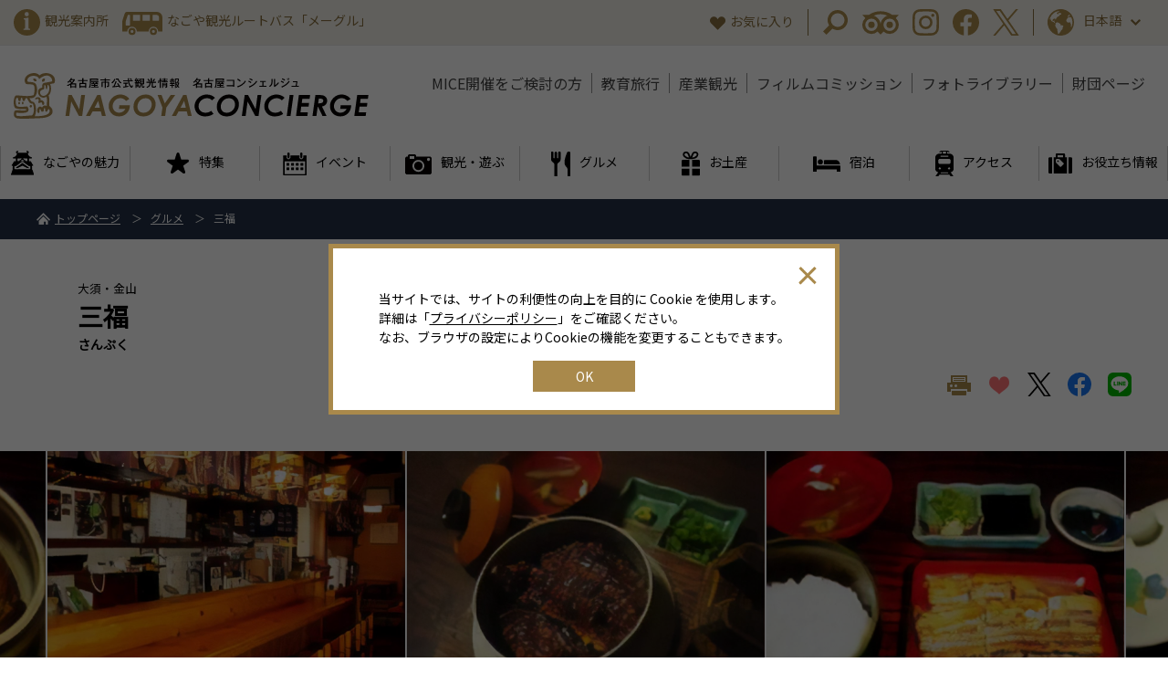

--- FILE ---
content_type: text/html; charset=UTF-8
request_url: https://www.nagoya-info.jp/gourmet/detail/15/
body_size: 20897
content:
<!DOCTYPE html>
<html>
<head prefix="og: http://ogp.me/ns# fb: http://ogp.me/ns/fb# article: http://ogp.me/ns/article#">
    <meta http-equiv="X-UA-Compatible" content="IE=edge">
    <meta charset="utf-8">
    
<!-- Google Tag Manager -->
<script>(function(w,d,s,l,i){w[l]=w[l]||[];w[l].push({'gtm.start':
new Date().getTime(),event:'gtm.js'});var f=d.getElementsByTagName(s)[0],
j=d.createElement(s),dl=l!='dataLayer'?'&l='+l:'';j.async=true;j.src=
'https://www.googletagmanager.com/gtm.js?id='+i+dl;f.parentNode.insertBefore(j,f);
})(window,document,'script','dataLayer','GTM-TTGR2D6');</script>
<!-- End Google Tag Manager -->

    <!-- Facebook Pixel Code -->
    <script>
    !function(f,b,e,v,n,t,s)
    {if(f.fbq)return;n=f.fbq=function(){n.callMethod?
    n.callMethod.apply(n,arguments):n.queue.push(arguments)};
    if(!f._fbq)f._fbq=n;n.push=n;n.loaded=!0;n.version='2.0';
    n.queue=[];t=b.createElement(e);t.async=!0;
    t.src=v;s=b.getElementsByTagName(e)[0];
    s.parentNode.insertBefore(t,s)}(window, document,'script',
    'https://connect.facebook.net/en_US/fbevents.js');
    fbq('init', '170035474884992');
    fbq('track', 'PageView');
    </script>
    <noscript><img height="1" width="1" style="display:none"
    src="https://www.facebook.com/tr?id=170035474884992&ev=PageView&noscript=1"
    /></noscript>
    <!-- End Facebook Pixel Code -->
    
    <meta name="viewport" content="width=device-width,user-scalable=yes,initial-scale=1">
        <title>三福 | グルメ | 【公式】名古屋市観光情報「名古屋コンシェルジュ」</title>
    <meta name="keywords" content="三福,釜まぶし,金山,名古屋市,愛知県,なごやめし">
    <meta name="description" content="交通の便もよい上、金山総合駅南口を出て徒歩1分の所に在ります。九州、鹿児島の大隅や宮崎から状態の良い鰻を使用し、紀州の備長炭で香ばしく焼いた鰻は皮はカリッと中はふんわり。鰻料理の他に旬の素材を生かした一品料理もお勧めです。">
    <link rel="shortcut icon" href="/favicon.ico">
    <link rel="apple-touch-icon" href="/apple-touch-icon.png">
    <link rel="icon" type="image/png" href="/android-chrome-256x256.png">

    <link rel="stylesheet" href="/assets/css/html5reset.css">    <link rel="stylesheet" href="https://fonts.googleapis.com/css?family=Noto+Sans+JP|Roboto&amp;display=swap">    <link rel="stylesheet" href="/assets/slick/slick.css">    <link rel="stylesheet" href="/assets/slick/slick-theme.css">    <link rel="stylesheet" href="/assets/colorbox/colorbox.css">    <link rel="stylesheet" href="/assets/css/style.css">    <link rel="stylesheet" href="/assets/css/cookie.css">    <link rel="stylesheet" href="/assets/jquery-ui-1.11.4/jquery-ui.min.css">    <link rel="stylesheet" href="https://unpkg.com/scroll-hint@latest/css/scroll-hint.css">
    <link rel="stylesheet" href="/assets/css/add.css">    <link rel="stylesheet" href="https://stackpath.bootstrapcdn.com/font-awesome/4.7.0/css/font-awesome.min.css">
    
    <meta property="og:url" content="https://www.nagoya-info.jp/gourmet/detail/15/" />
    <meta property="og:type" content="article" />
    <meta property="og:title" content="三福 | グルメ | 【公式】名古屋市観光情報「名古屋コンシェルジュ」" />
    <meta property="og:description" content="交通の便もよい上、金山総合駅南口を出て徒歩1分の所に在ります。九州、鹿児島の大隅や宮崎から状態の良い鰻を使用し、紀州の備長炭で香ばしく焼いた鰻は皮はカリッと中はふんわり。鰻料理の他に旬の素材を生かした一品料理もお勧めです。" />
    <meta property="og:site_name" content="名古屋コンシェルジュ" />
        <meta name="twitter:card" content="summary_large_image">
    <meta name="twitter:title" content="三福 | グルメ | 【公式】名古屋市観光情報「名古屋コンシェルジュ」">
    <meta name="twitter:site" content="@nagoyainfojp" />
    <meta name="twitter:description" content="交通の便もよい上、金山総合駅南口を出て徒歩1分の所に在ります。九州、鹿児島の大隅や宮崎から状態の良い鰻を使用し、紀州の備長炭で香ばしく焼いた鰻は皮はカリッと中はふんわり。鰻料理の他に旬の素材を生かした一品料理もお勧めです。">
    
        <meta property="og:image" content="https://www.nagoya-info.jp/upload/foods/large/4477852265e33b33660b57.jpg">
    <meta name="twitter:image" content="https://www.nagoya-info.jp/upload/foods/large/4477852265e33b33660b57.jpg">
        
        </head>

<body id="spot">
<!-- Google Tag Manager (noscript) -->
<noscript><iframe src="https://www.googletagmanager.com/ns.html?id=GTM-TTGR2D6"
height="0" width="0" style="display:none;visibility:hidden"></iframe></noscript>
<!-- End Google Tag Manager (noscript) -->

<a id="top"></a>

<div id="fb-root"></div>
<script async defer crossorigin="anonymous" src="https://connect.facebook.net/ja_JP/sdk.js#xfbml=1&version=v5.0"></script>

<div class="header-fixed">
  <div id="js-warningWrap">
    
      </div>

	<header class="header">
		<div class="header-sub">
			<div class="inner-xl clearfix">
				<ul class="header-sub-l">
					<li><a href="/useful/guide/"><i class="ico ico-info-g"></i><span>観光案内所</span></a></li>
					<li><a href="/useful/meguru/"><i class="ico ico-bus-g"></i><span>なごや観光ルートバス「メーグル」</span></a></li>
				</ul>
				<div class="header-sub-r">
					<p class="header-sub-favo"><a href="/favorites/"><i class="ico ico-favorite-g"></i><span>お気に入り</span></a></p>
					<ul class="header-sub-menu">
						<li><span class="header-sub-search"><i class="ico ico-search-g"></i></span></li>
						<li><a href="http://www.tripadvisor.jp/Tourism-g298106-Nagoya_Aichi_Prefecture_Chubu-Vacations.html" target="_blank" rel="noopener"><i class="ico ico-glass-g"></i></a></li>
						<li><a href="https://www.instagram.com/nagoya_info" target="_blank" rel="noopener"><i class="ico ico-instagram-g"></i></a></li>
						<li><a href="https://www.facebook.com/nagoya.info/" target="_blank" rel="noopener"><i class="ico ico-facebook-g"></i></a></li>
						<li><a href="https://x.com/nagoyainfojp" data-text="https://www.nagoya-info.jp/gourmet/detail/15/" target="_blank" rel="noopener"><i class="ico ico-twitter-g"></i></a></li>
					</ul>
					<div class="header-sub-lang">
						<p><i class="ico ico-global-g"></i>日本語<i class="ico ico-arrow-b-g"></i></p>
            <ul>
              <li><a href="https://www.nagoya-info.jp/gourmet/detail/15/" class="is-jp">日本語</a></li><li><a href="https://www.nagoya-info.jp/en/gourmet/detail/15/">English</a></li><li><a href="https://www.nagoya-info.jp/zhtw/gourmet/detail/15/">中文(繁體字)</a></li><li><a href="https://www.nagoya-info.jp/zhcn/gourmet/detail/15/">中文(&#31616;体字)</a></li><li><a href="https://www.nagoya-info.jp/ko/gourmet/detail/15/">한국어</a></li><li><a href="https://www.nagoya-info.jp/th/gourmet/detail/15/">ไทย</a></li><li><a href="https://www.nagoya-info.jp/vn/gourmet/detail/15/">Tiếng việt</a></li>            </ul>
					</div>
				</div>
			</div>
		</div>
		<div class="header-main inner-xl">
					<p class="header-logo"><a href="/"><img src="/assets/img/common/logo1.svg" alt="名古屋市公式観光情報 名古屋コンシェルジュ NAGOYA CONCIERGE"></a></p>
					<nav class="header-nav">
				<ul>
					<li><a href="/convention/" target="_blank" rel="noopener">MICE開催をご検討の方</a></li>
					<li><a href="/education/" target="_blank" rel="noopener">教育旅行</a></li>
					<li><a href="/industries/" target="_blank" rel="noopener">産業観光</a></li>
					<li><a href="/location/" target="_blank" rel="noopener">フィルムコミッション</a></li>
					<li><a href="/useful/photo/">フォトライブラリー</a></li>
					<li><a href="/ncvb/" target="_blank" rel="noopener">財団ページ</a></li>
				</ul>
			</nav>
      <div class="header-menu-sp">
        <button id="js-btnSearch" class="header-menu-sp-item header-menu-sp-item--search" aria-label="検索パネル開閉ボタン"　aria-controls="js-panelSearch"></button>
        <button id="js-btnLang" class="header-menu-sp-item header-menu-sp-item--lang" aria-label="言語メニュー開閉ボタン"　aria-controls="js-panelLang"></button>
        <button id="js-btnMenu" class="header-menu-sp-item header-menu-sp-item--menu" aria-label="メニュー開閉ボタン"　aria-controls="js-panelMenu"><span></span></button>
      </div>
      <div id="js-panelSearch" class="header-menu-sp-search-panel" aria-labelledby="js-btnSearch">
        <div class="header-menu-sp-search-panel-inner">
          <div class="menu-search">
            <!-- <p class="menu-search-btn"><i class="ico ico-search-sp"></i>条件を指定して検索する</p> -->
            <div class="menu-search-con search-area">
              <form action="/seek">
    <p class="searchmodal-lead">キーワード検索する</p>
    <div class="searchmodal-area u-mb0">
      <div class="search-form u-mb0">
        <p><input type="text" name="s_freeword" value="" placeholder="キーワード" class="search-form-txt"></p>
        <input type="submit" value="検索" class="search-form-submit">
      </div>
    </div>
</form>
              <p class="searchmodal-lead searchmodal-btn js-searchmodalBtn">ジャンル別に検索する</p>
              <div class="searchmodal-area searchmodal-area-panel u-mb0">
                <ul class="searchmodal-tab cmn-tab" data-tab=".menu-search-tab">
                                    <li class="cmn-tab-btn is-current">観光スポット</li>
                  <li class="cmn-tab-btn">イベント</li>
                  <li class="cmn-tab-btn">特集</li>
                  <li class="cmn-tab-btn">モデルコース</li>
                  <li class="cmn-tab-btn">観光ツアー</li>
                  <li class="cmn-tab-btn">お土産</li>
                  <li class="cmn-tab-btn">グルメ</li>
                  <li class="cmn-tab-btn">宿泊</li>
                </ul>
                <div class="menu-search-tab u-mb0">
                                    <div class="cmn-tab-content">
                    <form action="/spot">
    <div class="search-form">
        <p><input type="text" name="s_freeword" value="" placeholder="フリーワード"></p>
    </div>

    
    
        <div class="search-box">
        <h3 class="search-ttl">ジャンル</h3>
        <div class="search-sel">
                                                            <label><input type="checkbox" name="s_genre[]" value="119"># 体験</label>
                                                            <label><input type="checkbox" name="s_genre[]" value="1"># 名古屋定番スポット</label>
                                                            <label><input type="checkbox" name="s_genre[]" value="55"># ファミリー向け</label>
                                                            <label><input type="checkbox" name="s_genre[]" value="9"># スポーツを楽しむ</label>
                                                            <label><input type="checkbox" name="s_genre[]" value="8"># 眺望を楽しむ</label>
                                                            <label><input type="checkbox" name="s_genre[]" value="7"># 公園・自然に癒される</label>
                                                            <label><input type="checkbox" name="s_genre[]" value="2"># 武家文化と歴史・古い町並み</label>
                                                            <label><input type="checkbox" name="s_genre[]" value="54"># 教育施設</label>
                                                            <label><input type="checkbox" name="s_genre[]" value="3"># ものづくりのふるさと</label>
                                                            <label><input type="checkbox" name="s_genre[]" value="6"># ミュージアムめぐり</label>
                                                            <label><input type="checkbox" name="s_genre[]" value="4"># 神社・仏閣めぐり</label>
                                                            <label><input type="checkbox" name="s_genre[]" value="5"># 街を遊ぶ・アミューズメント</label>
                                                            <label><input type="checkbox" name="s_genre[]" value="116"># 産業観光</label>
                                                                                                                                                                                                                                                                                                                                                                                                                                                                                                                                                                                                                                                                                                                                                                                                                                                                    </div>
    </div>
    
    
        
    
    
    
    <div class="search-box">
        <h3 class="search-ttl">エリア</h3>
        <div class="search-local">
            <div class="search-sel">
                                <div style="font-weight: bold; font-size: 1.1rem; margin-bottom: 15px;">エリアで探す</div>
                                
                <div class="clearfix">
                    <label class="search-area-chushin"><input type="checkbox" name="s_region[]" id="area_chushin" value=""># 中心エリア</label>
                                                                                            <label class=""><input type="checkbox" name="s_region[]" class="chushin_areas" value="1"># 名古屋駅エリア</label>
                                                                                            <label class=""><input type="checkbox" name="s_region[]" class="chushin_areas" value="2"># 栄・伏見エリア</label>
                                                                                            <label class=""><input type="checkbox" name="s_region[]" class="chushin_areas" value="3"># 大須・金山エリア</label>
                                                                                                                                                                                                            </div>
                                                                                                                                        <label class=""><input type="checkbox" name="s_region[]" value="5"># 北部エリア</label>
                                                                            <label class=""><input type="checkbox" name="s_region[]" value="6"># 南部エリア</label>
                                                                            <label class=""><input type="checkbox" name="s_region[]" value="7"># 西部エリア</label>
                                                                            <label class=""><input type="checkbox" name="s_region[]" value="8"># 東部エリア</label>
                                                                            <label class=""><input type="checkbox" name="s_region[]" value="9"># 港エリア</label>
                                                                            <label class=""><input type="checkbox" name="s_region[]" value="10"># 名古屋近郊エリア</label>
                                                                            <label class=""><input type="checkbox" name="s_region[]" value="11"># オンライン</label>
                                
                                <div style="font-weight: bold; font-size: 1.1rem; margin-top: 15px; margin-bottom: 15px;">区で探す</div>
                                                                    <label class=""><input type="checkbox" name="s_area_ku[]" value="1"># 千種区</label>
                                                                    <label class=""><input type="checkbox" name="s_area_ku[]" value="2"># 東区</label>
                                                                    <label class=""><input type="checkbox" name="s_area_ku[]" value="3"># 北区</label>
                                                                    <label class=""><input type="checkbox" name="s_area_ku[]" value="4"># 西区</label>
                                                                    <label class=""><input type="checkbox" name="s_area_ku[]" value="5"># 中村区</label>
                                                                    <label class=""><input type="checkbox" name="s_area_ku[]" value="6"># 中区</label>
                                                                    <label class=""><input type="checkbox" name="s_area_ku[]" value="7"># 昭和区</label>
                                                                    <label class=""><input type="checkbox" name="s_area_ku[]" value="8"># 瑞穂区</label>
                                                                    <label class=""><input type="checkbox" name="s_area_ku[]" value="9"># 熱田区</label>
                                                                    <label class=""><input type="checkbox" name="s_area_ku[]" value="10"># 中川区</label>
                                                                    <label class=""><input type="checkbox" name="s_area_ku[]" value="11"># 港区</label>
                                                                    <label class=""><input type="checkbox" name="s_area_ku[]" value="12"># 南区</label>
                                                                    <label class=""><input type="checkbox" name="s_area_ku[]" value="13"># 守山区</label>
                                                                    <label class=""><input type="checkbox" name="s_area_ku[]" value="14"># 緑区</label>
                                                                    <label class=""><input type="checkbox" name="s_area_ku[]" value="15"># 名東区</label>
                                                                    <label class=""><input type="checkbox" name="s_area_ku[]" value="16"># 天白区</label>
                                                </div>
            <div class="search-areamap">
                <span><i class="ico ico-map-w"></i>エリアマップを見る</span>
                <p><img src="/assets/img/common/areamap.svg" alt="エリアマップ"></p>
            </div>
        </div>
    </div>

    
    <div class="search-ctrl">
        <p><button type="button" class="search-reset">クリア</button></p>
        <p><button class="search-submit"><i class="ico ico-search-w"></i>検索する</button></p>
    </div>
</form>

                  </div>
                  <div class="cmn-tab-content">
                    <form action="/event">
    <div class="search-form">
        <p><input type="text" name="s_freeword" value="" placeholder="フリーワード"></p>
    </div>

    
    
    
    
        
        <div class="search-box">
        <h3 class="search-ttl">期間</h3>
        <div class="search-wrap">
            <div class="search-term">
                <div class="box-datepicker"><input type="text" placeholder="開催日" class="event-datepicker" autocomplete="off" name="s_term_from" value=""></div>
                <span>～</span>
                <div class="box-datepicker"><input type="text" placeholder="終了日" class="event-datepicker" autocomplete="off" name="s_term_to" value=""></div>
            </div>
                    </div>
    </div>
    
    
    
    <div class="search-box">
        <h3 class="search-ttl">エリア</h3>
        <div class="search-local">
            <div class="search-sel">
                                
                <div class="clearfix">
                    <label class="search-area-chushin"><input type="checkbox" name="s_region[]" id="area_chushin" value=""># 中心エリア</label>
                                                                                            <label class=""><input type="checkbox" name="s_region[]" class="chushin_areas" value="1"># 名古屋駅エリア</label>
                                                                                            <label class=""><input type="checkbox" name="s_region[]" class="chushin_areas" value="2"># 栄・伏見エリア</label>
                                                                                            <label class=""><input type="checkbox" name="s_region[]" class="chushin_areas" value="3"># 大須・金山エリア</label>
                                                                                                                                                                                                            </div>
                                                                                                                                        <label class=""><input type="checkbox" name="s_region[]" value="5"># 北部エリア</label>
                                                                            <label class=""><input type="checkbox" name="s_region[]" value="6"># 南部エリア</label>
                                                                            <label class=""><input type="checkbox" name="s_region[]" value="7"># 西部エリア</label>
                                                                            <label class=""><input type="checkbox" name="s_region[]" value="8"># 東部エリア</label>
                                                                            <label class=""><input type="checkbox" name="s_region[]" value="9"># 港エリア</label>
                                                                            <label class=""><input type="checkbox" name="s_region[]" value="10"># 名古屋近郊エリア</label>
                                                                            <label class=""><input type="checkbox" name="s_region[]" value="11"># オンライン</label>
                                
                            </div>
            <div class="search-areamap">
                <span><i class="ico ico-map-w"></i>エリアマップを見る</span>
                <p><img src="/assets/img/common/areamap.svg" alt="エリアマップ"></p>
            </div>
        </div>
    </div>

    
    <div class="search-ctrl">
        <p><button type="button" class="search-reset">クリア</button></p>
        <p><button class="search-submit"><i class="ico ico-search-w"></i>検索する</button></p>
    </div>
</form>

                  </div>
                  <div class="cmn-tab-content">
                    <form action="/feature">
    <div class="search-form">
        <p><input type="text" name="s_freeword" value="" placeholder="フリーワード"></p>
    </div>

        <div class="search-box">
        <h3 class="search-ttl">タイプ</h3>
        <div class="search-sel">
                                            <label><input type="checkbox" name="s_type[]" value="1"># 特集</label>
                                            <label><input type="checkbox" name="s_type[]" value="2"># コラム</label>
                    </div>
    </div>
    
    
        <div class="search-box">
        <h3 class="search-ttl">ジャンル</h3>
        <div class="search-sel">
                                                                                                                                                                                                                                                                                                                                                                                                                                                                                                                                                                                                                                                                                                                                                                                            <label><input type="checkbox" name="s_genre[]" value="107"># 武将観光</label>
                                                            <label><input type="checkbox" name="s_genre[]" value="108"># グルメ</label>
                                                            <label><input type="checkbox" name="s_genre[]" value="76"># ロケ特集</label>
                                                            <label><input type="checkbox" name="s_genre[]" value="105"># なごや今昔紀行</label>
                                                            <label><input type="checkbox" name="s_genre[]" value="106"># ブラタモリ</label>
                                                            <label><input type="checkbox" name="s_genre[]" value="117"># 産業観光</label>
                                                            <label><input type="checkbox" name="s_genre[]" value="118"># お土産</label>
                                                                                                                                                                                                                                    </div>
    </div>
    
    
        
    
        <div class="search-box">
        <h3 class="search-ttl">訪問季節</h3>
        <div class="search-sel">
            <label><input type="checkbox" name="s_season[]" value="1"># 春（3月～5月）</label>
            <label><input type="checkbox" name="s_season[]" value="2"># 夏（6月～8月）</label>
            <label><input type="checkbox" name="s_season[]" value="3"># 秋（9月～11月）</label>
            <label><input type="checkbox" name="s_season[]" value="4"># 冬（12月～2月）</label>
            <label><input type="checkbox" name="s_season[]" value="5"># 通年（1月～12月）</label>
        </div>
    </div>
    
    
    <div class="search-box">
        <h3 class="search-ttl">エリア</h3>
        <div class="search-local">
            <div class="search-sel">
                                
                <div class="clearfix">
                    <label class="search-area-chushin"><input type="checkbox" name="s_region[]" id="area_chushin" value=""># 中心エリア</label>
                                                                                            <label class=""><input type="checkbox" name="s_region[]" class="chushin_areas" value="1"># 名古屋駅エリア</label>
                                                                                            <label class=""><input type="checkbox" name="s_region[]" class="chushin_areas" value="2"># 栄・伏見エリア</label>
                                                                                            <label class=""><input type="checkbox" name="s_region[]" class="chushin_areas" value="3"># 大須・金山エリア</label>
                                                                                                                                                                                                            </div>
                                                                                                                                        <label class=""><input type="checkbox" name="s_region[]" value="5"># 北部エリア</label>
                                                                            <label class=""><input type="checkbox" name="s_region[]" value="6"># 南部エリア</label>
                                                                            <label class=""><input type="checkbox" name="s_region[]" value="7"># 西部エリア</label>
                                                                            <label class=""><input type="checkbox" name="s_region[]" value="8"># 東部エリア</label>
                                                                            <label class=""><input type="checkbox" name="s_region[]" value="9"># 港エリア</label>
                                                                            <label class=""><input type="checkbox" name="s_region[]" value="10"># 名古屋近郊エリア</label>
                                                                            <label class=""><input type="checkbox" name="s_region[]" value="11"># オンライン</label>
                                
                            </div>
            <div class="search-areamap">
                <span><i class="ico ico-map-w"></i>エリアマップを見る</span>
                <p><img src="/assets/img/common/areamap.svg" alt="エリアマップ"></p>
            </div>
        </div>
    </div>

    
    <div class="search-ctrl">
        <p><button type="button" class="search-reset">クリア</button></p>
        <p><button class="search-submit"><i class="ico ico-search-w"></i>検索する</button></p>
    </div>
</form>

                  </div>
                  <div class="cmn-tab-content">
                    <form action="/course">
    <div class="search-form">
        <p><input type="text" name="s_freeword" value="" placeholder="フリーワード"></p>
    </div>

    
    
    
        <div class="search-box">
        <h3 class="search-ttl">誰とおでかけ</h3>
        <div class="search-sel">
                                            <label><input type="checkbox" name="s_together[]" value="1"># 大人女子旅</label>
                                            <label><input type="checkbox" name="s_together[]" value="2"># ファミリー</label>
                                            <label><input type="checkbox" name="s_together[]" value="3"># 出張</label>
                                            <label><input type="checkbox" name="s_together[]" value="4"># 若者旅</label>
                    </div>
    </div>
    
        
    
        <div class="search-box">
        <h3 class="search-ttl">訪問季節</h3>
        <div class="search-sel">
            <label><input type="checkbox" name="s_season[]" value="1"># 春（3月～5月）</label>
            <label><input type="checkbox" name="s_season[]" value="2"># 夏（6月～8月）</label>
            <label><input type="checkbox" name="s_season[]" value="3"># 秋（9月～11月）</label>
            <label><input type="checkbox" name="s_season[]" value="4"># 冬（12月～2月）</label>
            <label><input type="checkbox" name="s_season[]" value="5"># 通年（1月～12月）</label>
        </div>
    </div>
    
        <div class="search-box">
        <h3 class="search-ttl">所要時間</h3>
        <div class="search-sel">
                                            <label><input type="checkbox" name="s_term[]" value="1"># 半日</label>
                                            <label><input type="checkbox" name="s_term[]" value="2"># 1日</label>
                                            <label><input type="checkbox" name="s_term[]" value="3"># 2日</label>
                                            <label><input type="checkbox" name="s_term[]" value="4"># 3日以上</label>
                    </div>
    </div>
    
    <div class="search-box">
        <h3 class="search-ttl">エリア</h3>
        <div class="search-local">
            <div class="search-sel">
                                
                <div class="clearfix">
                    <label class="search-area-chushin"><input type="checkbox" name="s_region[]" id="area_chushin" value=""># 中心エリア</label>
                                                                                            <label class=""><input type="checkbox" name="s_region[]" class="chushin_areas" value="1"># 名古屋駅エリア</label>
                                                                                            <label class=""><input type="checkbox" name="s_region[]" class="chushin_areas" value="2"># 栄・伏見エリア</label>
                                                                                            <label class=""><input type="checkbox" name="s_region[]" class="chushin_areas" value="3"># 大須・金山エリア</label>
                                                                                                                                                                                                            </div>
                                                                                                                                        <label class=""><input type="checkbox" name="s_region[]" value="5"># 北部エリア</label>
                                                                            <label class=""><input type="checkbox" name="s_region[]" value="6"># 南部エリア</label>
                                                                            <label class=""><input type="checkbox" name="s_region[]" value="7"># 西部エリア</label>
                                                                            <label class=""><input type="checkbox" name="s_region[]" value="8"># 東部エリア</label>
                                                                            <label class=""><input type="checkbox" name="s_region[]" value="9"># 港エリア</label>
                                                                            <label class=""><input type="checkbox" name="s_region[]" value="10"># 名古屋近郊エリア</label>
                                                                            <label class=""><input type="checkbox" name="s_region[]" value="11"># オンライン</label>
                                
                            </div>
            <div class="search-areamap">
                <span><i class="ico ico-map-w"></i>エリアマップを見る</span>
                <p><img src="/assets/img/common/areamap.svg" alt="エリアマップ"></p>
            </div>
        </div>
    </div>

    
    <div class="search-ctrl">
        <p><button type="button" class="search-reset">クリア</button></p>
        <p><button class="search-submit"><i class="ico ico-search-w"></i>検索する</button></p>
    </div>
</form>

                  </div>
                  <div class="cmn-tab-content">
                    <form action="/tour">
    <div class="search-form">
        <p><input type="text" name="s_freeword" value="" placeholder="フリーワード"></p>
    </div>

    
        <div class="search-box">
        <h3 class="search-ttl">産業観光</h3>
        <div class="search-sel">
                                                        <label><input type="checkbox" name="s_industry[]" value="1"># 産業観光ツアー</label>
                    </div>
    </div>
    
    
    
        <div class="search-box">
        <h3 class="search-ttl">期間</h3>
        <div class="search-wrap">
            <div class="search-term">
                <div class="box-datepicker"><input type="text" placeholder="開催日" class="datepicker" autocomplete="off" name="s_term_from" value=""></div>
                <span>～</span>
                <div class="box-datepicker"><input type="text" placeholder="終了日" class="datepicker" autocomplete="off" name="s_term_to" value=""></div>
            </div>
                    </div>
    </div>
        
    
    
    
    <div class="search-box">
        <h3 class="search-ttl">エリア</h3>
        <div class="search-local">
            <div class="search-sel">
                                
                <div class="clearfix">
                    <label class="search-area-chushin"><input type="checkbox" name="s_region[]" id="area_chushin" value=""># 中心エリア</label>
                                                                                            <label class=""><input type="checkbox" name="s_region[]" class="chushin_areas" value="1"># 名古屋駅エリア</label>
                                                                                            <label class=""><input type="checkbox" name="s_region[]" class="chushin_areas" value="2"># 栄・伏見エリア</label>
                                                                                            <label class=""><input type="checkbox" name="s_region[]" class="chushin_areas" value="3"># 大須・金山エリア</label>
                                                                                                                                                                                                            </div>
                                                                                                                                        <label class=""><input type="checkbox" name="s_region[]" value="5"># 北部エリア</label>
                                                                            <label class=""><input type="checkbox" name="s_region[]" value="6"># 南部エリア</label>
                                                                            <label class=""><input type="checkbox" name="s_region[]" value="7"># 西部エリア</label>
                                                                            <label class=""><input type="checkbox" name="s_region[]" value="8"># 東部エリア</label>
                                                                            <label class=""><input type="checkbox" name="s_region[]" value="9"># 港エリア</label>
                                                                            <label class=""><input type="checkbox" name="s_region[]" value="10"># 名古屋近郊エリア</label>
                                                                            <label class=""><input type="checkbox" name="s_region[]" value="11"># オンライン</label>
                                
                            </div>
            <div class="search-areamap">
                <span><i class="ico ico-map-w"></i>エリアマップを見る</span>
                <p><img src="/assets/img/common/areamap.svg" alt="エリアマップ"></p>
            </div>
        </div>
    </div>

    
    <div class="search-ctrl">
        <p><button type="button" class="search-reset">クリア</button></p>
        <p><button class="search-submit"><i class="ico ico-search-w"></i>検索する</button></p>
    </div>
</form>

                  </div>
                  <div class="cmn-tab-content">
                    <form action="/souvenir">
    <div class="search-form">
        <p><input type="text" name="s_freeword" value="" placeholder="フリーワード"></p>
    </div>

    
    
        <div class="search-box">
        <h3 class="search-ttl">ジャンル</h3>
        <div class="search-sel">
                                                                                                                                                                                                                                                                                                                                                                                                                                                                                                                                                                                                                                                                                                                                                                                                                                                                                                            <label><input type="checkbox" name="s_genre[]" value="120"># なごやめし</label>
                                                            <label><input type="checkbox" name="s_genre[]" value="11"># ういろ・ういろう</label>
                                                            <label><input type="checkbox" name="s_genre[]" value="14"># 和菓子</label>
                                                            <label><input type="checkbox" name="s_genre[]" value="75"># せんべい・あられ・豆・あめ</label>
                                                            <label><input type="checkbox" name="s_genre[]" value="85"># きしめん・うどん</label>
                                                            <label><input type="checkbox" name="s_genre[]" value="73"># 洋菓子</label>
                                                            <label><input type="checkbox" name="s_genre[]" value="18"># 特選珍味</label>
                                                            <label><input type="checkbox" name="s_genre[]" value="81"># 漬物</label>
                                                            <label><input type="checkbox" name="s_genre[]" value="20"># 七宝</label>
                                                            <label><input type="checkbox" name="s_genre[]" value="21"># お茶</label>
                                                            <label><input type="checkbox" name="s_genre[]" value="22"># 地ビール・地酒</label>
                                                            <label><input type="checkbox" name="s_genre[]" value="93"># 有松・鳴海絞り</label>
                                                            <label><input type="checkbox" name="s_genre[]" value="13"># グッズ</label>
                    </div>
    </div>
    
    
        
    
    
    
    <div class="search-box">
        <h3 class="search-ttl">エリア</h3>
        <div class="search-local">
            <div class="search-sel">
                                
                <div class="clearfix">
                    <label class="search-area-chushin"><input type="checkbox" name="s_region[]" id="area_chushin" value=""># 中心エリア</label>
                                                                                            <label class=""><input type="checkbox" name="s_region[]" class="chushin_areas" value="1"># 名古屋駅エリア</label>
                                                                                            <label class=""><input type="checkbox" name="s_region[]" class="chushin_areas" value="2"># 栄・伏見エリア</label>
                                                                                            <label class=""><input type="checkbox" name="s_region[]" class="chushin_areas" value="3"># 大須・金山エリア</label>
                                                                                                                                                                                                            </div>
                                                                                                                                        <label class=""><input type="checkbox" name="s_region[]" value="5"># 北部エリア</label>
                                                                            <label class=""><input type="checkbox" name="s_region[]" value="6"># 南部エリア</label>
                                                                            <label class=""><input type="checkbox" name="s_region[]" value="7"># 西部エリア</label>
                                                                            <label class=""><input type="checkbox" name="s_region[]" value="8"># 東部エリア</label>
                                                                            <label class=""><input type="checkbox" name="s_region[]" value="9"># 港エリア</label>
                                                                            <label class=""><input type="checkbox" name="s_region[]" value="10"># 名古屋近郊エリア</label>
                                                                            <label class=""><input type="checkbox" name="s_region[]" value="11"># オンライン</label>
                                
                                <div style="font-weight: bold; font-size: 1.1rem; margin-top: 15px; margin-bottom: 15px;">区で探す</div>
                                                                    <label class=""><input type="checkbox" name="s_area_ku[]" value="1"># 千種区</label>
                                                                    <label class=""><input type="checkbox" name="s_area_ku[]" value="2"># 東区</label>
                                                                    <label class=""><input type="checkbox" name="s_area_ku[]" value="3"># 北区</label>
                                                                    <label class=""><input type="checkbox" name="s_area_ku[]" value="4"># 西区</label>
                                                                    <label class=""><input type="checkbox" name="s_area_ku[]" value="5"># 中村区</label>
                                                                    <label class=""><input type="checkbox" name="s_area_ku[]" value="6"># 中区</label>
                                                                    <label class=""><input type="checkbox" name="s_area_ku[]" value="7"># 昭和区</label>
                                                                    <label class=""><input type="checkbox" name="s_area_ku[]" value="8"># 瑞穂区</label>
                                                                    <label class=""><input type="checkbox" name="s_area_ku[]" value="9"># 熱田区</label>
                                                                    <label class=""><input type="checkbox" name="s_area_ku[]" value="10"># 中川区</label>
                                                                    <label class=""><input type="checkbox" name="s_area_ku[]" value="11"># 港区</label>
                                                                    <label class=""><input type="checkbox" name="s_area_ku[]" value="12"># 南区</label>
                                                                    <label class=""><input type="checkbox" name="s_area_ku[]" value="13"># 守山区</label>
                                                                    <label class=""><input type="checkbox" name="s_area_ku[]" value="14"># 緑区</label>
                                                                    <label class=""><input type="checkbox" name="s_area_ku[]" value="15"># 名東区</label>
                                                                    <label class=""><input type="checkbox" name="s_area_ku[]" value="16"># 天白区</label>
                                                </div>
            <div class="search-areamap">
                <span><i class="ico ico-map-w"></i>エリアマップを見る</span>
                <p><img src="/assets/img/common/areamap.svg" alt="エリアマップ"></p>
            </div>
        </div>
    </div>

    
    <div class="search-ctrl">
        <p><button type="button" class="search-reset">クリア</button></p>
        <p><button class="search-submit"><i class="ico ico-search-w"></i>検索する</button></p>
    </div>
</form>

                  </div>
                  <div class="cmn-tab-content">
                    <form action="/gourmet">
    <div class="search-form">
        <p><input type="text" name="s_freeword" value="" placeholder="フリーワード"></p>
    </div>

    
    
        <div class="search-box">
        <h3 class="search-ttl">ジャンル</h3>
        <div class="search-sel">
                                                                                                                                                                                                                                                                            <label><input type="checkbox" name="s_genre[]" value="121"># 会席料理</label>
                                                            <label><input type="checkbox" name="s_genre[]" value="42"># 和食</label>
                                                            <label><input type="checkbox" name="s_genre[]" value="25"># 名古屋コーチン</label>
                                                            <label><input type="checkbox" name="s_genre[]" value="43"># レストラン</label>
                                                            <label><input type="checkbox" name="s_genre[]" value="26"># あんかけスパゲティ</label>
                                                            <label><input type="checkbox" name="s_genre[]" value="27"># 味噌煮込みうどん</label>
                                                            <label><input type="checkbox" name="s_genre[]" value="44"># 中華</label>
                                                            <label><input type="checkbox" name="s_genre[]" value="45"># 居酒屋</label>
                                                            <label><input type="checkbox" name="s_genre[]" value="28"># ひつまぶし</label>
                                                            <label><input type="checkbox" name="s_genre[]" value="29"># 天むす</label>
                                                            <label><input type="checkbox" name="s_genre[]" value="46"># 仕出屋</label>
                                                            <label><input type="checkbox" name="s_genre[]" value="30"># 小倉トースト</label>
                                                            <label><input type="checkbox" name="s_genre[]" value="47"># スイーツ</label>
                                                            <label><input type="checkbox" name="s_genre[]" value="31"># エビフライ</label>
                                                            <label><input type="checkbox" name="s_genre[]" value="48"># 喫茶店</label>
                                                            <label><input type="checkbox" name="s_genre[]" value="32"># 鬼まんじゅう</label>
                                                            <label><input type="checkbox" name="s_genre[]" value="33"># きしめん</label>
                                                            <label><input type="checkbox" name="s_genre[]" value="34"># カレーうどん　</label>
                                                            <label><input type="checkbox" name="s_genre[]" value="35"># 味噌かつ</label>
                                                            <label><input type="checkbox" name="s_genre[]" value="36"># 手羽先</label>
                                                            <label><input type="checkbox" name="s_genre[]" value="37"># 味噌おでん</label>
                                                            <label><input type="checkbox" name="s_genre[]" value="38"># どて煮・どてめし・味噌とんちゃん</label>
                                                            <label><input type="checkbox" name="s_genre[]" value="40"># 台湾ラーメン</label>
                                                                                                                                                                                                                                                                                                                                                                                                                                                                                    </div>
    </div>
    
    
        
    
    
    
    <div class="search-box">
        <h3 class="search-ttl">エリア</h3>
        <div class="search-local">
            <div class="search-sel">
                                
                <div class="clearfix">
                    <label class="search-area-chushin"><input type="checkbox" name="s_region[]" id="area_chushin" value=""># 中心エリア</label>
                                                                                            <label class=""><input type="checkbox" name="s_region[]" class="chushin_areas" value="1"># 名古屋駅エリア</label>
                                                                                            <label class=""><input type="checkbox" name="s_region[]" class="chushin_areas" value="2"># 栄・伏見エリア</label>
                                                                                            <label class=""><input type="checkbox" name="s_region[]" class="chushin_areas" value="3"># 大須・金山エリア</label>
                                                                                                                                                                                                            </div>
                                                                                                                                        <label class=""><input type="checkbox" name="s_region[]" value="5"># 北部エリア</label>
                                                                            <label class=""><input type="checkbox" name="s_region[]" value="6"># 南部エリア</label>
                                                                            <label class=""><input type="checkbox" name="s_region[]" value="7"># 西部エリア</label>
                                                                            <label class=""><input type="checkbox" name="s_region[]" value="8"># 東部エリア</label>
                                                                            <label class=""><input type="checkbox" name="s_region[]" value="9"># 港エリア</label>
                                                                            <label class=""><input type="checkbox" name="s_region[]" value="10"># 名古屋近郊エリア</label>
                                                                            <label class=""><input type="checkbox" name="s_region[]" value="11"># オンライン</label>
                                
                                <div style="font-weight: bold; font-size: 1.1rem; margin-top: 15px; margin-bottom: 15px;">区で探す</div>
                                                                    <label class=""><input type="checkbox" name="s_area_ku[]" value="1"># 千種区</label>
                                                                    <label class=""><input type="checkbox" name="s_area_ku[]" value="2"># 東区</label>
                                                                    <label class=""><input type="checkbox" name="s_area_ku[]" value="3"># 北区</label>
                                                                    <label class=""><input type="checkbox" name="s_area_ku[]" value="4"># 西区</label>
                                                                    <label class=""><input type="checkbox" name="s_area_ku[]" value="5"># 中村区</label>
                                                                    <label class=""><input type="checkbox" name="s_area_ku[]" value="6"># 中区</label>
                                                                    <label class=""><input type="checkbox" name="s_area_ku[]" value="7"># 昭和区</label>
                                                                    <label class=""><input type="checkbox" name="s_area_ku[]" value="8"># 瑞穂区</label>
                                                                    <label class=""><input type="checkbox" name="s_area_ku[]" value="9"># 熱田区</label>
                                                                    <label class=""><input type="checkbox" name="s_area_ku[]" value="10"># 中川区</label>
                                                                    <label class=""><input type="checkbox" name="s_area_ku[]" value="11"># 港区</label>
                                                                    <label class=""><input type="checkbox" name="s_area_ku[]" value="12"># 南区</label>
                                                                    <label class=""><input type="checkbox" name="s_area_ku[]" value="13"># 守山区</label>
                                                                    <label class=""><input type="checkbox" name="s_area_ku[]" value="14"># 緑区</label>
                                                                    <label class=""><input type="checkbox" name="s_area_ku[]" value="15"># 名東区</label>
                                                                    <label class=""><input type="checkbox" name="s_area_ku[]" value="16"># 天白区</label>
                                                </div>
            <div class="search-areamap">
                <span><i class="ico ico-map-w"></i>エリアマップを見る</span>
                <p><img src="/assets/img/common/areamap.svg" alt="エリアマップ"></p>
            </div>
        </div>
    </div>

    
    <div class="search-ctrl">
        <p><button type="button" class="search-reset">クリア</button></p>
        <p><button class="search-submit"><i class="ico ico-search-w"></i>検索する</button></p>
    </div>
</form>

                  </div>
                  <div class="cmn-tab-content">
                    <form action="/accommodation">
    <div class="search-form">
        <p><input type="text" name="s_freeword" value="" placeholder="フリーワード"></p>
    </div>

    
    
        <div class="search-box">
        <h3 class="search-ttl">ジャンル</h3>
        <div class="search-sel">
                                                                                                                                                                                                                                                                                                                                                                                                                                                                                                                                                                                                                                                            <label><input type="checkbox" name="s_genre[]" value="100"># シティホテル</label>
                                                            <label><input type="checkbox" name="s_genre[]" value="61"># ビジネスホテル</label>
                                                            <label><input type="checkbox" name="s_genre[]" value="102"># ユースホステル（ゲストハウス）</label>
                                                            <label><input type="checkbox" name="s_genre[]" value="103"># 旅館</label>
                                                            <label><input type="checkbox" name="s_genre[]" value="115"># 研修</label>
                                                            <label><input type="checkbox" name="s_genre[]" value="104"># 公共施設等</label>
                                                            <label><input type="checkbox" name="s_genre[]" value="132"># 一棟貸し／アパートメント</label>
                                                            <label><input type="checkbox" name="s_genre[]" value="133"># その他</label>
                                                                                                                                                                                                                                                                                                                                                    </div>
    </div>
    
    
        
    
    
    
    <div class="search-box">
        <h3 class="search-ttl">エリア</h3>
        <div class="search-local">
            <div class="search-sel">
                                
                <div class="clearfix">
                    <label class="search-area-chushin"><input type="checkbox" name="s_region[]" id="area_chushin" value=""># 中心エリア</label>
                                                                                            <label class=""><input type="checkbox" name="s_region[]" class="chushin_areas" value="1"># 名古屋駅エリア</label>
                                                                                            <label class=""><input type="checkbox" name="s_region[]" class="chushin_areas" value="2"># 栄・伏見エリア</label>
                                                                                            <label class=""><input type="checkbox" name="s_region[]" class="chushin_areas" value="3"># 大須・金山エリア</label>
                                                                                                                                                                                                            </div>
                                                                                                                                        <label class=""><input type="checkbox" name="s_region[]" value="5"># 北部エリア</label>
                                                                            <label class=""><input type="checkbox" name="s_region[]" value="6"># 南部エリア</label>
                                                                            <label class=""><input type="checkbox" name="s_region[]" value="7"># 西部エリア</label>
                                                                            <label class=""><input type="checkbox" name="s_region[]" value="8"># 東部エリア</label>
                                                                            <label class=""><input type="checkbox" name="s_region[]" value="9"># 港エリア</label>
                                                                            <label class=""><input type="checkbox" name="s_region[]" value="10"># 名古屋近郊エリア</label>
                                                                            <label class=""><input type="checkbox" name="s_region[]" value="11"># オンライン</label>
                                
                                <div style="font-weight: bold; font-size: 1.1rem; margin-top: 15px; margin-bottom: 15px;">区で探す</div>
                                                                    <label class=""><input type="checkbox" name="s_area_ku[]" value="1"># 千種区</label>
                                                                    <label class=""><input type="checkbox" name="s_area_ku[]" value="2"># 東区</label>
                                                                    <label class=""><input type="checkbox" name="s_area_ku[]" value="3"># 北区</label>
                                                                    <label class=""><input type="checkbox" name="s_area_ku[]" value="4"># 西区</label>
                                                                    <label class=""><input type="checkbox" name="s_area_ku[]" value="5"># 中村区</label>
                                                                    <label class=""><input type="checkbox" name="s_area_ku[]" value="6"># 中区</label>
                                                                    <label class=""><input type="checkbox" name="s_area_ku[]" value="7"># 昭和区</label>
                                                                    <label class=""><input type="checkbox" name="s_area_ku[]" value="8"># 瑞穂区</label>
                                                                    <label class=""><input type="checkbox" name="s_area_ku[]" value="9"># 熱田区</label>
                                                                    <label class=""><input type="checkbox" name="s_area_ku[]" value="10"># 中川区</label>
                                                                    <label class=""><input type="checkbox" name="s_area_ku[]" value="11"># 港区</label>
                                                                    <label class=""><input type="checkbox" name="s_area_ku[]" value="12"># 南区</label>
                                                                    <label class=""><input type="checkbox" name="s_area_ku[]" value="13"># 守山区</label>
                                                                    <label class=""><input type="checkbox" name="s_area_ku[]" value="14"># 緑区</label>
                                                                    <label class=""><input type="checkbox" name="s_area_ku[]" value="15"># 名東区</label>
                                                                    <label class=""><input type="checkbox" name="s_area_ku[]" value="16"># 天白区</label>
                                                </div>
            <div class="search-areamap">
                <span><i class="ico ico-map-w"></i>エリアマップを見る</span>
                <p><img src="/assets/img/common/areamap.svg" alt="エリアマップ"></p>
            </div>
        </div>
    </div>

    
    <div class="search-ctrl">
        <p><button type="button" class="search-reset">クリア</button></p>
        <p><button class="search-submit"><i class="ico ico-search-w"></i>検索する</button></p>
    </div>
</form>

                  </div>
                </div>
              </div>
            </div>
          </div>
        </div>
      </div>
      <div id="js-panelLang" class="header-menu-sp-lang-panel" aria-labelledby="js-btnLang">
        <ul>
          <li><a href="https://www.nagoya-info.jp/gourmet/detail/15/" class="is-jp">日本語</a></li><li><a href="https://www.nagoya-info.jp/en/gourmet/detail/15/">English</a></li><li><a href="https://www.nagoya-info.jp/zhtw/gourmet/detail/15/">中文(繁體字)</a></li><li><a href="https://www.nagoya-info.jp/zhcn/gourmet/detail/15/">中文(&#31616;体字)</a></li><li><a href="https://www.nagoya-info.jp/ko/gourmet/detail/15/">한국어</a></li><li><a href="https://www.nagoya-info.jp/th/gourmet/detail/15/">ไทย</a></li><li><a href="https://www.nagoya-info.jp/vn/gourmet/detail/15/">Tiếng việt</a></li>        </ul>
      </div>
		</div>
	</header><!-- /header -->
</div>

<div class="gnav-wrap">
  <nav class="gnav">
    <ul class="clearfix">
      <li class="js-gnav-link"><p><span><img src="/assets/img/common/gnav_i001.png" alt="なごやの魅力">なごやの魅力</span></p></li>
      <li><a href="/feature/"><p><span><img src="/assets/img/common/gnav_i002.png" alt="特集">特集</span></p></a></li>
      <li class="js-gnav-link"><p><span><img src="/assets/img/common/gnav_i003.png" alt="イベント">イベント</span></p></li>
      <li class="js-gnav-link"><p><span><img src="/assets/img/common/gnav_i004.png" alt="観光・遊ぶ">観光・遊ぶ</span></p></li>
      <li class="js-gnav-link"><p><span><img src="/assets/img/common/gnav_i005.png" alt="グルメ">グルメ</span></p></li>
      <li class="js-gnav-link"><p><span><img src="/assets/img/common/gnav_i006.png" alt="お土産">お土産</span></p></li>
      <li class="js-gnav-link"><p><span><img src="/assets/img/common/gnav_i007.png" alt="宿泊">宿泊</span></p></li>
      <li class="js-gnav-link"><p><span><img src="/assets/img/common/gnav_i008.png" alt="アクセス">アクセス</span></p></li>
      <li><a href="/useful/"><p><span><img src="/assets/img/common/gnav_i009.png" alt="お役立ち情報">お役立ち情報</span></p></a></li>
    </ul>
  </nav>
  <div class="gnav-menu">
    <div class="gnav-menu-in">
      <div class="gnav-menu-con">
        <p class="gnav-menu-ttl"><a href="/area/nagoya/">なごやの魅力</a></p>
        <div class="gnav-menu-row">
          <div class="gnav-menu-col">
            <a href="/nagoya/" class="gnav-menu-btn"><i class="ico ico-menu-nagoya"></i><span>名古屋ってどんなまち？</span></a>
            <!--a href="#" class="gnav-menu-btn"><i class="ico ico-menu-today"></i><span>Nagoya Today</span></a-->
            <a href="/area/envoy/" class="gnav-menu-btn"><i class="ico ico-menu-envoy"></i><span>名古屋観光特使</span></a>
            <a href="/area/movie/" class="gnav-menu-btn"><i class="ico ico-menu-movie"></i><span>動画ギャラリー</span></a>
          </div>
          <div class="gnav-menu-col">
            <a href="/area/nagoya/" class="gnav-menu-btn"><i class="ico ico-menu-area"></i><span>エリア紹介</span></a>
            <div class="gnav-menu-area">
              <div class="gnav-menu-area-chushin">
                <p>中心部エリア</p>
                <a href="/area/nagoya/" class="gnav-menu-sel"># 名古屋駅エリア</a>
                <a href="/area/sakae/" class="gnav-menu-sel"># 栄・伏見エリア</a>
                <a href="/area/kanayama/" class="gnav-menu-sel"># 大須・金山エリア</a>
              </div>
              <div class="gnav-menu-area-other">
                <a href="/area/detail/5/" class="gnav-menu-sel"># 南部エリア</a>
                <a href="/area/detail/6/" class="gnav-menu-sel"># 東部エリア</a>
                <a href="/area/detail/7/" class="gnav-menu-sel"># 北部エリア</a>
                <a href="/area/detail/8/" class="gnav-menu-sel"># 西部エリア</a>
                <a href="/area/detail/4/" class="gnav-menu-sel"># 港エリア</a>
              </div>
            </div>
          </div>
          <div class="gnav-menu-col">
            <div class="gnav-menu-topics">
  <p class="gnav-menu-topics-ttl">TOPICS</p>
                                                          <a id="advertisement-id_1_2_3" href="https://www.nagoya-info.jp/feature/detail/66/" class="gnav-menu-topics-btn">
                          <figure><img src="/upload/bannermedias/small/29783596464758052b13e7.png" srcset="/upload/bannermedias/small/29783596464758052b13e7.png 1x, /upload/bannermedias/medium/29783596464758052b13e7.png 2x" alt="三英傑のゆかりの地 名古屋　　　　　SAMURAI CITY NAGOYA" class=""></figure>
                <span>三英傑のゆかりの地 名古屋　SAMURAI CITY NAGOYA</span>
      </a>
          </div>
          </div>
        </div>
      </div>

      <div class="gnav-menu-con">
      </div>
      <div class="gnav-menu-con">
        <p class="gnav-menu-ttl"><a href="/event/">イベント</a></p>
        <div class="gnav-menu-row">
          <div class="gnav-menu-col">
            <div class="gnav-menu-btn-set">
              <a href="/event/" class="gnav-menu-btn"><i class="ico ico-menu-event"></i><span>イベント一覧・検索</span></a>
              <div class="gnav-menu-btn-child">
                <a href="/event/">イベント情報</a>
                <a href="/event/today/">本日開催のイベント</a>
                <a href="/event/weekend/">今週末開催のイベント</a>
              </div>
            </div>
          </div>
          <div class="gnav-menu-col">
            <div class="gnav-menu-topics">
  <p class="gnav-menu-topics-ttl">TOPICS</p>
                  <a id="advertisement-id_1_2_29" href="https://www.nagoya-info.jp/oasis/" class="gnav-menu-topics-btn">
                          <figure><img src="/upload/bannermedias/small/7537778286809f99b5f6d9.png" srcset="/upload/bannermedias/small/7537778286809f99b5f6d9.png 1x, /upload/bannermedias/medium/7537778286809f99b5f6d9.png 2x" alt="オアシス２１iセンター 体験イベント" class=""></figure>
                <span>オアシス２１iセンター 体験イベント</span>
      </a>
                                                  </div>
          </div>
        </div>
      </div>
      <div class="gnav-menu-con">
        <p class="gnav-menu-ttl"><a href="/spot/">観光・遊ぶ</a></p>
        <div class="gnav-menu-row">
          <div class="gnav-menu-col">
            <div class="gnav-menu-btn-set">
              <a href="/spot/" class="gnav-menu-btn"><i class="ico ico-menu-spot"></i><span>観光スポット一覧</span></a>
              <div class="gnav-menu-btn-child">
                <a href="/spot/standard/">名古屋の定番スポット</a>
                <a href="/spot/">観光スポット検索</a>
                <a href="/spot?s_freeword=&s_genre%5B%5D=119#search_ret_top">体験スポット検索</a>
              </div>
            </div>
          </div>
          <div class="gnav-menu-col">
            <a href="/course/" class="gnav-menu-btn"><i class="ico ico-menu-course"></i><span>モデルコース一覧・検索</span></a>
          </div>
          <div class="gnav-menu-col">
            <div class="gnav-menu-btn-set">
              <a href="/tour/" class="gnav-menu-btn"><i class="ico ico-menu-tour"></i><span>観光ツアー一覧・検索</span></a>
              <div class="gnav-menu-btn-child">
                <a href="/useful/industry/">産業観光</a>
              </div>
            </div>
            <div class="gnav-menu-topics">
  <p class="gnav-menu-topics-ttl">TOPICS</p>
                              <a id="advertisement-id_1_2_19" href="https://www.nagoya-info.jp/feature/detail/65/" class="gnav-menu-topics-btn">
                          <figure><img src="/upload/bannermedias/small/13325460295f853a3669cfb.png" srcset="/upload/bannermedias/small/13325460295f853a3669cfb.png 1x, /upload/bannermedias/medium/13325460295f853a3669cfb.png 2x" alt="レトロフォトたび" class=""></figure>
                <span>メーグルで巡る ナゴヤ レトロフォトたび</span>
      </a>
                                      </div>
          </div>
        </div>
      </div>

      <div class="gnav-menu-con">
        <p class="gnav-menu-ttl"><a href="/gourmet/">グルメ</a></p>
        <div class="gnav-menu-row">
          <div class="gnav-menu-col">
            <a href="/gourmet/" class="gnav-menu-btn"><i class="ico ico-menu-gourmet"></i><span>グルメスポット一覧・検索</span></a>
            <a href="/gourmet/digest/" class="gnav-menu-btn"><i class="ico ico-menu-gourmetdigest"></i><span>名古屋へ来たらはずせない。なごやめし</span></a>
            <a href="https://nagoya-meshi.jp/" target="_blank" class="gnav-menu-btn"><i class="ico ico-menu-gourmetdigest"></i><span>なごやめしをもっと知りたいとき<br>（なごやめし普及促進協議会）</span></a>
          </div>
          <div class="gnav-menu-col">
            <a href="//ck.jp.ap.valuecommerce.com/servlet/referral?sid=3721337&pid=890772403&vc_url=https%3A%2F%2Ftabelog.com%2Faichi%2FC23100%2FrstLst%2F%3Fvs%3D1%26sa%3D%25E5%2590%258D%25E5%258F%25A4%25E5%25B1%258B%25E5%25B8%2582%26sk%3D%26lid%3Dtop_navi1%26vac_net%3D%26svd%3D20240809%26svt%3D1900%26svps%3D2%26hfc%3D1%26sw%3D" rel="nofollow" target="_blank" class="gnav-menu-btn"><i class="ico ico-menu-gourmet"></i><span>食べログで探す</span></a>
            <a href="https://www.tripadvisor.jp/FindRestaurants?geo=298106&broadened=false" target="_blank" class="gnav-menu-btn"><i class="ico ico-menu-gourmet"></i><span>Tripadviserで探す</span></a>
          </div>
          <div class="gnav-menu-col">
            <div class="gnav-menu-topics">
  <p class="gnav-menu-topics-ttl">TOPICS</p>
                                                      <a id="advertisement-id_1_2_8" href="https://www.nagoya-info.jp/feature/detail/74/" class="gnav-menu-topics-btn">
                          <figure><img src="/upload/bannermedias/small/4398715205e82fdde5fc35.png" srcset="/upload/bannermedias/small/4398715205e82fdde5fc35.png 1x, /upload/bannermedias/medium/4398715205e82fdde5fc35.png 2x" alt="" class=""></figure>
                <span>名古屋のレトロ喫茶店と絶品モーニング！</span>
      </a>
                      <a id="advertisement-id_1_2_24" href="https://www.nagoya-info.jp/course/detail/1/" class="gnav-menu-topics-btn">
                          <figure><img src="/upload/bannermedias/small/658952361607697d5c0d9a.png" srcset="/upload/bannermedias/small/658952361607697d5c0d9a.png 1x, /upload/bannermedias/medium/658952361607697d5c0d9a.png 2x" alt="魅惑のまち「大須商店街」食べ歩き＆夜景まちぶらコース" class=""></figure>
                <span>魅惑のまち「大須商店街」食べ歩き＆夜景まちぶらコース</span>
      </a>
      </div>
          </div>
        </div>
      </div>

      <div class="gnav-menu-con">
        <p class="gnav-menu-ttl"><a href="/souvenir/">お土産</a></p>
        <div class="gnav-menu-row">
          <div class="gnav-menu-col">
            <a href="/souvenir/digest/" class="gnav-menu-btn"><i class="ico ico-menu-souvenirdigest"></i><span>お土産ダイジェスト</span></a>
            <a href="/souvenir/" class="gnav-menu-btn"><i class="ico ico-menu-souvenir"></i><span>お土産一覧・検索</span></a>
            <a href="/souvenir/digest#omiyage-store" class="gnav-menu-btn" id="gnav-menu_store"><i class="ico ico-menu-souvenirarea"></i><span>お土産が買える店舗</span></a>
          </div>
          <div class="gnav-menu-col">
            <div class="gnav-menu-topics">
  <p class="gnav-menu-topics-ttl">TOPICS</p>
                                                  <a id="advertisement-id_1_2_7" href="https://www.nagoya-info.jp/feature/detail/59/" class="gnav-menu-topics-btn">
                          <figure><img src="/upload/bannermedias/small/6895910665e82fcf37fdfa.png" srcset="/upload/bannermedias/small/6895910665e82fcf37fdfa.png 1x, /upload/bannermedias/medium/6895910665e82fcf37fdfa.png 2x" alt="" class=""></figure>
                <span>食べ比べ。進化系フォトジェニックういろう特集</span>
      </a>
                              <a id="advertisement-id_1_2_26" href="https://www.nagoya-info.jp/feature/detail/123/" class="gnav-menu-topics-btn">
                          <figure><img src="/upload/bannermedias/small/20587011762417ae7866a2.png" srcset="/upload/bannermedias/small/20587011762417ae7866a2.png 1x, /upload/bannermedias/medium/20587011762417ae7866a2.png 2x" alt="喜ばれるお土産特集" class=""></figure>
                <span>名古屋のデパート限定！喜ばれるお土産特集</span>
      </a>
  </div>
          </div>
        </div>
      </div>

      <div class="gnav-menu-con">
        <p class="gnav-menu-ttl"><a href="/accommodation/">宿泊</a></p>
        <div class="gnav-menu-row">
          <div class="gnav-menu-col">
            <a href="/accommodation/" class="gnav-menu-btn"><i class="ico ico-menu-stay"></i><span>宿泊施設一覧・検索</span></a>
            <div class="gnav-menu-sels">
              <p>ジャンル別情報</p>
                                                                                                                                                                                                                                                                                                                                                                                                                                                                                                                                                                                                                                                                                                                                                                                                        <a href="/accommodation?s_genre%5B%5D=100#search_ret_top" class="gnav-menu-sel"># シティホテル</a>
                                                        <a href="/accommodation?s_genre%5B%5D=61#search_ret_top" class="gnav-menu-sel"># ビジネスホテル</a>
                                                        <a href="/accommodation?s_genre%5B%5D=102#search_ret_top" class="gnav-menu-sel"># ユースホステル（ゲストハウス）</a>
                                                        <a href="/accommodation?s_genre%5B%5D=103#search_ret_top" class="gnav-menu-sel"># 旅館</a>
                                                        <a href="/accommodation?s_genre%5B%5D=115#search_ret_top" class="gnav-menu-sel"># 研修</a>
                                                        <a href="/accommodation?s_genre%5B%5D=104#search_ret_top" class="gnav-menu-sel"># 公共施設等</a>
                                                        <a href="/accommodation?s_genre%5B%5D=132#search_ret_top" class="gnav-menu-sel"># 一棟貸し／アパートメント</a>
                                                        <a href="/accommodation?s_genre%5B%5D=133#search_ret_top" class="gnav-menu-sel"># その他</a>
                                                                                                                                                                                                                                                                                                                                                                                                                                            </div>
          </div>
          <div class="gnav-menu-col">
            <div class="gnav-menu-btn-set">
              <a href="https://local.staynavi.direct/nagoya-info-jp/search/results" target="_blank" rel="noopener" class="gnav-menu-btn"><i class="ico ico-menu-stay"></i><span>宿泊予約</span></a>
            </div>
          </div>
          <div class="gnav-menu-col">
            <div class="gnav-menu-topics">
  <p class="gnav-menu-topics-ttl">TOPICS</p>
                      <a id="advertisement-id_1_2_28" href="https://www.nagoya-info.jp/feature/detail/131/" class="gnav-menu-topics-btn">
                          <figure><img src="/upload/bannermedias/small/5013037686357288ced35e.png" srcset="/upload/bannermedias/small/5013037686357288ced35e.png 1x, /upload/bannermedias/medium/5013037686357288ced35e.png 2x" alt="" class=""></figure>
                <span>楽しい！名古屋のおすすめコンセプトホテル特集</span>
      </a>
                                      <a id="advertisement-id_1_2_10" href="https://local.staynavi.direct/nagoya-info-jp/search/results" class="gnav-menu-topics-btn">
                          <figure><img src="/upload/bannermedias/small/12383112555e82f88fbaa64.png" srcset="/upload/bannermedias/small/12383112555e82f88fbaa64.png 1x, /upload/bannermedias/medium/12383112555e82f88fbaa64.png 2x" alt="" class=""></figure>
                <span>名古屋市・愛知県の宿泊予約 ～ 価格を比較して予約できる!</span>
      </a>
                      </div>
          </div>
        </div>
      </div>

      <div class="gnav-menu-con">
        <p class="gnav-menu-ttl"><a href="/access/">アクセス</a></p>
        <div class="gnav-menu-row">
          <div class="gnav-menu-col">
            <a href="/access/" class="gnav-menu-btn"><i class="ico ico-menu-access"></i><span>県外からのアクセス</span></a>
            <a href="/access/centrair/" class="gnav-menu-btn"><i class="ico ico-menu-accesscentrair"></i><span>中部国際空港からの主要アクセス</span></a>
            <a href="/access/nagoya/" class="gnav-menu-btn"><i class="ico ico-menu-accessnagoya"></i><span>県営名古屋空港からの主要アクセス</span></a>
          </div>
          <div class="gnav-menu-col">
            <div class="gnav-menu-btn-set">
              <a href="/access/traffic/" class="gnav-menu-btn"><i class="ico ico-menu-accesstraffic"></i><span>名古屋市内の主な交通手段</span></a>
              <div class="gnav-menu-btn-child">
                                  <a href="/access/traffic/#ticket">お得な割引チケット</a>
                  <a href="/useful/meguru/">なごや観光ルートバス「メーグル」</a>
                  <a href="/access/traffic/#subway">地下鉄</a>
                  <a href="/access/traffic/#railway">鉄道（名鉄、JR、近鉄）</a>
                  <a href="/access/traffic/#bus">市内バス</a>
                  <a href="/access/traffic/#taxi">観光タクシー</a>
                  <a href="/access/traffic/#bicycle">シェアサイクル</a>
                  <a href="/access/traffic/#parking">大型車駐車場</a>
                              </div>
            </div>
          </div>
          <div class="gnav-menu-col">
            <div class="gnav-menu-topics">
  <p class="gnav-menu-topics-ttl">TOPICS</p>
                                          <a id="advertisement-id_1_2_11" href="https://www.nagoya-info.jp/feature/detail/2/" class="gnav-menu-topics-btn">
                          <figure><img src="/upload/bannermedias/small/20987150615e82f59b5993f.png" srcset="/upload/bannermedias/small/20987150615e82f59b5993f.png 1x, /upload/bannermedias/medium/20987150615e82f59b5993f.png 2x" alt="" class=""></figure>
                <span>なごや観光ルートバス「メーグル」でラクチン名古屋旅しよう♪</span>
      </a>
                          </div>
          </div>
        </div>
      </div>

      <div class="gnav-menu-con">
        <p class="gnav-menu-ttl"><a href="/useful/">お役立ち情報</a></p>
        <div class="gnav-menu-row">
          <div class="gnav-menu-col">
            <div class="gnav-menu-btn-set">
              <a href="/useful/guide/" class="gnav-menu-btn"><i class="ico ico-menu-usefulguide"></i><span>観光案内所</span></a>
              <div class="gnav-menu-btn-child">
                <a href="/useful/guide/">名古屋市観光案内所</a>
                <a href="/useful/guide_non/">まちかど観光案内所</a>
              </div>
            </div>
            <a href="/useful/volunteer/" class="gnav-menu-btn"><i class="ico ico-menu-usefulvolunteer"></i><span>名古屋観光ガイドボランティア</span></a>
            <div class="gnav-menu-btn-set">
              <a href="/useful/pamphlet/" class="gnav-menu-btn"><i class="ico ico-menu-usefulpamphlet"></i><span>観光パンフレット</span></a>
              <div class="gnav-menu-btn-child">
                <a href="/useful/pamphlet/">観光パンフレット</a>
                <a href="/useful/pamphlet_kiratto/">キラッ都ナゴヤ（観光ガイド）</a>
              </div>
            </div>
          </div>
          <div class="gnav-menu-col">
            <div class="gnav-menu-btn-set">
              <a href="/useful/meguru/" class="gnav-menu-btn"><i class="ico ico-menu-usefulmeguru"></i><span>なごや観光ルートバス「メーグル」</span></a>
              <div class="gnav-menu-btn-child">
                <a href="/useful/meguru/">ルート・乗り場</a>
                <a href="/useful/meguru_guide/">運行日・料金・チケット取扱所</a>
                <a href="/useful/meguru_timetable/">時刻表</a>
                <a href="/useful/meguru_ticket/">1DAYチケット特典</a>
              </div>
            </div>
            <a href="/useful/industry/" class="gnav-menu-btn"><i class="ico ico-menu-usefulindustry"></i><span>産業観光</span></a>
            <a href="/useful/ranking/" class="gnav-menu-btn"><i class="ico ico-menu-usefulranking"></i><span>アクセスランキング</span></a>
          </div>
          <div class="gnav-menu-col">
            <a href="/useful/sns/" class="gnav-menu-btn"><i class="ico ico-menu-usefulsns"></i><span>SNSのご案内</span></a>
            <a href="/useful/photo/" class="gnav-menu-btn"><i class="ico ico-menu-usefulphoto"></i><span>フォトライブラリー(画像・動画)</span></a>
            <a href="/area/movie/" class="gnav-menu-btn"><i class="ico ico-menu-movie"></i><span>動画ギャラリー</span></a>
            <a href="/feature/detail/139/" class="gnav-menu-btn" style="margin-top: 54px;"><i class="ico ico-menu-kinkosui"></i><span>マイボトル対応冷水機「金鯱水」</span></a>
          </div>
        </div>
      </div>

      <p class="gnav-menu-close"><i class="ico ico-menu-close"></i>閉じる</p>
    </div>
  </div>
</div>
<div id="js-gnavCover" class="gnav-cover"></div>

<div class="main">


<div class="topicpath">
  <ol class="inner">
    <li><a href="/">トップページ</a></li>
    <li><a href="/gourmet/">グルメ</a></li>
    <li>三福</li>
  </ol>
</div>

<div class="spotdetail-area">
    <div class="inner">
        <section class="spotname clearfix">
            <div class="spotname-txt">
                <p>
                大須・金山                </p>
                <div class="spotname-ttl_area">
                  <h1 class="spotname-ttl">三福</h1>
                                    <h2 class="spotname-sub_ttl">さんぷく</h2>
                                  </div>
                                            </div>
            <ul class="detail-link">
                <li><a href="javascript:void(0)" onclick="window.print();return false;"><img src="/assets/img/common/i_print_color.svg" alt=""></a></li>
                <li><a><img src="/assets/img/spot/i_favorite.png" alt="お気に入りに追加" class="favorite_mark" onclick="addToFavorite('food_15');return false;"></a></li>
                <li><a href="https://x.com/share?url=https://www.nagoya-info.jp/gourmet/detail/15/" data-text="https://www.nagoya-info.jp/gourmet/detail/15/" target="_blank" rel="noopener"><img src="/assets/img/common/i_x_color.svg" alt=""></a></li>
                <li><a href="https://www.facebook.com/sharer/sharer.php?u=https://www.nagoya-info.jp/gourmet/detail/15/" target="_blank" rel="noopener"><img src="/assets/img/common/i_facebook_color.svg" alt=""></a></li>
                <li><a href="http://line.me/R/msg/text/?三福 https://www.nagoya-info.jp/gourmet/detail/15/" target="_blank" rel="noopener"><img src="/assets/img/common/i_line_color.svg" alt=""></a></li>
            </ul>
        </section>
    </div>

    <section class="spotslider">
        <ul class="object-fit-img-wrap">
            <li class="slick-slide"><img src="/upload/foods/large/4477852265e33b33660b57.jpg" srcset="/upload/foods/large/4477852265e33b33660b57.jpg 1x, /upload/foods/large/4477852265e33b33660b57.jpg 2x" alt="三福　釜まぶし" style="width:100%;"></li><li class="slick-slide"><img src="/upload/foods/large/16287030315e33b339495fe.jpg" srcset="/upload/foods/large/16287030315e33b339495fe.jpg 1x, /upload/foods/large/16287030315e33b339495fe.jpg 2x" alt="三福　白焼き定食" style="width:100%;"></li><li class="slick-slide"><img src="/upload/foods/large/9514381135e33b33c3f58c.jpg" srcset="/upload/foods/large/9514381135e33b33c3f58c.jpg 1x, /upload/foods/large/9514381135e33b33c3f58c.jpg 2x" alt="三福　豚の角煮" style="width:100%;"></li><li class="slick-slide"><img src="/upload/foods/large/2645253105e33b3320af54.jpg" srcset="/upload/foods/large/2645253105e33b3320af54.jpg 1x, /upload/foods/large/2645253105e33b3320af54.jpg 2x" alt="三福　内観" style="width:100%;"></li>        </ul>
    </section>

    <div class="inner">
        <ul class="spotlnav">
            <li><a href="#detail" class="btn-arrow">詳細</a></li>
            <li><a href="#link" class="btn-arrow">関連リンク</a></li>
            <li><a href="#map" class="btn-arrow">アクセスマップ</a></li>
        </ul>

        <div class="spotcopy">
            <h2 class="spotcopy-ttl"></h2>
            <p>交通の便もよい上、金山総合駅南口を出て徒歩1分の所に在ります。九州、鹿児島の大隅や宮崎から状態の良い鰻を使用し、紀州の備長炭で香ばしく焼いた鰻は皮はカリッと中はふんわり。鰻料理の他に旬の素材を生かした一品料理もお勧めです。</p>
        </div>

                <div class="spotcheck">
            <h3 class="spotcheck-ttl">Check Point!!</h3>
            <ul>
                                        <li>紀州の備長炭で香ばしく焼いた鰻は、皮はカリッと中はふんわりとした最高の焼き上がりです。</li>
                                        <li>鰻料理の他に旬の素材を生かした一品料理もおすすめです。</li>
                            </ul>
        </div>
        
        <section class="spot-contents-area">
    <div class="inner">
                                                                <div class="box-block" id="icontent0">
                    <div class="detailunit-inner detailunit-imgl clearfix">
                                                <p class="only-sp" style="font-weight: bold; font-size: 150%; margin-bottom: 15px;">釜まぶし</p>
                                                <p class="only-sp" style="margin-bottom: 20px;">名古屋名物のまぶしをお櫃ではなくお釜に入れました。鰻を贅沢に使った一品です。一膳目はそのままで、次に薬味の葱や生山葵をのせて、最後はお茶漬けでお召し上がり下さい。肝吸い、漬物付きです。<br />
</p>
                        
                                                <figure class="detailunit-fig"><img src="/upload/foods/retina/1735217635e33b3415812c.jpg" alt="釜まぶし" srcset="/upload/foods/retina/1735217635e33b3415812c.jpg 1x, /upload/foods/large/1735217635e33b3415812c.jpg 2x" style="width:100%;"><figcaption></figcaption></figure>
                                                
                                                <p class="only-pc" style="font-weight: bold; font-size: 150%; margin-bottom: 15px;">釜まぶし</p>
                                                <p class="only-pc">名古屋名物のまぶしをお櫃ではなくお釜に入れました。鰻を贅沢に使った一品です。一膳目はそのままで、次に薬味の葱や生山葵をのせて、最後はお茶漬けでお召し上がり下さい。肝吸い、漬物付きです。<br />
</p>
                    </div>
                </div>
                                                                            <div class="box-block" id="icontent1">
                    <div class="detailunit-inner detailunit-imgl clearfix">
                                                <p class="only-sp" style="font-weight: bold; font-size: 150%; margin-bottom: 15px;">白焼き定食</p>
                                                <p class="only-sp" style="margin-bottom: 20px;">タレをつけずに焼き上げた鰻を、山葵醤油、生姜醤油、自家製ポン酢のいずれかでお召し上がり下さい。ご飯、肝吸い、漬物付きです。鰻本来の味が楽しめる一品です。</p>
                        
                                                <figure class="detailunit-fig"><img src="/upload/foods/retina/5695208935e33b348d3c6a.jpg" alt="白焼き定食" srcset="/upload/foods/retina/5695208935e33b348d3c6a.jpg 1x, /upload/foods/large/5695208935e33b348d3c6a.jpg 2x" style="width:100%;"><figcaption></figcaption></figure>
                                                
                                                <p class="only-pc" style="font-weight: bold; font-size: 150%; margin-bottom: 15px;">白焼き定食</p>
                                                <p class="only-pc">タレをつけずに焼き上げた鰻を、山葵醤油、生姜醤油、自家製ポン酢のいずれかでお召し上がり下さい。ご飯、肝吸い、漬物付きです。鰻本来の味が楽しめる一品です。</p>
                    </div>
                </div>
                                                                            <div class="box-block" id="icontent2">
                    <div class="detailunit-inner detailunit-imgl clearfix">
                                                <p class="only-sp" style="font-weight: bold; font-size: 150%; margin-bottom: 15px;">豚の角煮</p>
                                                <p class="only-sp" style="margin-bottom: 20px;">国内産の黒豚「けんとん」を使用し、じっくりコトコト炭火で長時間かけて煮込んだ一品。とろける様な柔らかさと濃厚さをお楽しみ下さい。</p>
                        
                                                <figure class="detailunit-fig"><img src="/upload/foods/retina/4869974225e33b34fd2e86.jpg" alt="豚の角煮" srcset="/upload/foods/retina/4869974225e33b34fd2e86.jpg 1x, /upload/foods/large/4869974225e33b34fd2e86.jpg 2x" style="width:100%;"><figcaption></figcaption></figure>
                                                
                                                <p class="only-pc" style="font-weight: bold; font-size: 150%; margin-bottom: 15px;">豚の角煮</p>
                                                <p class="only-pc">国内産の黒豚「けんとん」を使用し、じっくりコトコト炭火で長時間かけて煮込んだ一品。とろける様な柔らかさと濃厚さをお楽しみ下さい。</p>
                    </div>
                </div>
                        </div>
</section>

        <div class="spotdetail box-block" id="detail">
            <div class="facility_icon">
                    <img src="/upload/facilitys/small/2664166535e5dd8624a8a6.png" title="飲食店" alt="飲食店">
                    <img src="/upload/facilitys/small/8338837365e5dd87672d6d.png" title="トイレ" alt="トイレ">
    </div>
            <h3 class="ttl-line">詳細</h3>
            <table>
        <tr>
        <th>住所</th>
        <td>
                        〒456-0002<br>
                                    名古屋市熱田区金山町1-2-19                    </td>
    </tr>
        
        <tr>
        <th>エリア</th>
        <td>
            大須・金山【熱田区】        </td>
    </tr>
        
        <tr>
        <th>アクセス</th>
        <td>JR・名鉄・地下鉄・バス「金山総合」駅下車。南出口線より徒歩1分</td>
    </tr>
        
        <tr>
        <th>TEL</th>
        <td>052-671-1496</td>
    </tr>
        
        <tr>
        <th>FAX</th>
        <td>052-682-0329</td>
    </tr>
        
        <tr>
        <th>営業時間</th>
        <td>【昼】11:30～14:00（L.O.13:50）<br />
【夜】17:00～21:00（L.O.20:50）　</td>
    </tr>
        
        
        
        <tr>
        <th>駐車場</th>
        <td>無し</td>
    </tr>
        
        
        
        
                            
        <tr>
        <th>定休日</th>
        <td>月曜日</td>
    </tr>
        
        
    </table>                <p class="notice-detail">※掲載内容は変更となる場合があります。最新の情報は公式ホームページ等にてご確認ください。</p>
          </div>
    </div>

        <div class="spotmap box-block" id="map">
    <div class="inner">
        <h3 class="ttl-line">アクセスマップ</h3>
    </div>
    <div class="spotmap-map">
                <iframe src="https://www.google.com/maps/embed?pb=!1m18!1m12!1m3!1d52175.12732870754!2d136.8516854210508!3d35.1829119325891!2m3!1f0!2f0!3f0!3m2!1i1024!2i768!4f13.1!3m3!1m2!1s0x6003775318d801f7%3A0x87fba7e236db9dee!2z5LiJ56aP!5e0!3m2!1sja!2sjp!4v1650960180532!5m2!1sja!2sjp" width="600" height="450" style="border:0;" allowfullscreen="" loading="lazy" referrerpolicy="no-referrer-when-downgrade"></iframe>        
    </div>
</div>
    <div class="inner spotother">
    <div class="spotkeyword box-block">
        <h3 class="ttl-line">キーワード</h3>
                <ul class="box-col4-course">
                                <li>
                                                <a href="/gourmet/?s_freeword=%E3%81%B2%E3%81%A4%E3%81%BE%E3%81%B6%E3%81%97#search_ret_top">
                            #ひつまぶし                        </a>
                    </li>
                                <li>
                                                <a href="/gourmet/?s_freeword=%E3%81%86%E3%81%AA%E3%81%8E#search_ret_top">
                            #うなぎ                        </a>
                    </li>
                                <li>
                                                <a href="/gourmet/?s_freeword=%E3%81%AA%E3%81%94%E3%82%84%E3%82%81%E3%81%97#search_ret_top">
                            #なごやめし                        </a>
                    </li>
                                <li>
                                                <a href="/gourmet/?s_freeword=%E5%92%8C%E9%A3%9F#search_ret_top">
                            #和食                        </a>
                    </li>
                    </ul>
                
                <p>エリア　＞　
            <a href="/gourmet/?s_region%5B%5D=3">大須・金山</a>        </p>
            </div>
</div>

    <div class="inner spotother">
        <div class="spotrelated">
            <div class="box-block">
    <h3 class="ttl-line">周辺情報　一緒に廻れるオススメスポット</h3>
    <div class="box-slider" data-col="4">
      <ul>
                    <li>
            <a href="/spot/detail/163/">
              <figure class="object-fit-img-wrap">
               <div>
                <img src="/upload/spots/medium/6669344615e4b3f5ab4085.jpg" srcset="/upload/spots/medium/6669344615e4b3f5ab4085.jpg 1x, /upload/spots/retina/6669344615e4b3f5ab4085.jpg 2x" alt="名古屋都市センター　エントランス" class="w100">
              </div>
            </figure>
            <dl>
              <dt>名古屋都市センター</dt>
              <dd class="only-pc">復興土地区画整理事業の収束を記念し、新しい名古屋のまちづくりに寄与することを目的に設立さ…</dd>
            </dl>
          </a>
        </li>
                    <li>
            <a href="/spot/detail/25/">
              <figure class="object-fit-img-wrap">
               <div>
                <img src="/upload/spots/medium/22146013463478a2f301d7.jpg" srcset="/upload/spots/medium/22146013463478a2f301d7.jpg 1x, /upload/spots/retina/22146013463478a2f301d7.jpg 2x" alt="" class="w100">
              </div>
            </figure>
            <dl>
              <dt>アスナル金山</dt>
              <dd class="only-pc">中部国際空港の玄関口でもある金山。アスナル金山は駅北口の再開発商業施設で、イベント広場を…</dd>
            </dl>
          </a>
        </li>
                    <li>
            <a href="/spot/detail/103/">
              <figure class="object-fit-img-wrap">
               <div>
                <img src="/upload/spots/medium/171814808063eef646e52d8.jpg" srcset="/upload/spots/medium/171814808063eef646e52d8.jpg 1x, /upload/spots/retina/171814808063eef646e52d8.jpg 2x" alt="東別院" class="w100">
              </div>
            </figure>
            <dl>
              <dt>真宗大谷派名古屋別院(東別院)</dt>
              <dd class="only-pc">真宗大谷派の別院。織田信秀の居城古渡城の跡地に1690年に建立され、古くから「御坊さん(ごぼう…</dd>
            </dl>
          </a>
        </li>
                    <li>
            <a href="/spot/detail/266/">
              <figure class="object-fit-img-wrap">
               <div>
                <img src="/upload/spots/medium/166703206566ed39b0558be.jpg" srcset="/upload/spots/medium/166703206566ed39b0558be.jpg 1x, /upload/spots/retina/166703206566ed39b0558be.jpg 2x" alt="" class="w100">
              </div>
            </figure>
            <dl>
              <dt>名古屋国際会議場<h1><font color="red">※休場中 </font></h1> </dt>
              <dd class="only-pc">名古屋国際会議場は、1989年（平成元年）に名古屋市制100周年を記念して開催された世界デザイン…</dd>
            </dl>
          </a>
        </li>
                    <li>
            <a href="/spot/detail/65/">
              <figure class="object-fit-img-wrap">
               <div>
                <img src="/upload/spots/medium/10288746785e40d9284bf8b.jpg" srcset="/upload/spots/medium/10288746785e40d9284bf8b.jpg 1x, /upload/spots/retina/10288746785e40d9284bf8b.jpg 2x" alt="①松重閘門" class="w100">
              </div>
            </figure>
            <dl>
              <dt>中川運河  松重閘門</dt>
              <dd class="only-pc"></dd>
            </dl>
          </a>
        </li>
                    <li>
            <a href="/spot/detail/248/">
              <figure class="object-fit-img-wrap">
               <div>
                <img src="/upload/spots/medium/338985498623d23d707d22.jpg" srcset="/upload/spots/medium/338985498623d23d707d22.jpg 1x, /upload/spots/retina/338985498623d23d707d22.jpg 2x" alt="杉原千畝　人道の道" class="w100">
              </div>
            </figure>
            <dl>
              <dt>杉原千畝　人道の道</dt>
              <dd class="only-pc">杉原千畝氏（1900-1986）は、日本の外交官です。第二次世界大戦中、ユダヤ系難民に2,000通を超…</dd>
            </dl>
          </a>
        </li>
                    <li>
            <a href="/spot/detail/21/">
              <figure class="object-fit-img-wrap">
               <div>
                <img src="/upload/spots/medium/12881902085e327f0bbe044.jpg" srcset="/upload/spots/medium/12881902085e327f0bbe044.jpg 1x, /upload/spots/retina/12881902085e327f0bbe044.jpg 2x" alt="スケートを滑る人達" class="w100">
              </div>
            </figure>
            <dl>
              <dt>大須スケートリンク</dt>
              <dd class="only-pc">「大須スケートリンク」の名で親しまれる、伊藤みどり、浅田真央、村上佳菜子、宇野昌磨等を輩…</dd>
            </dl>
          </a>
        </li>
                    <li>
            <a href="/spot/detail/33/">
              <figure class="object-fit-img-wrap">
               <div>
                <img src="/upload/spots/medium/10880244015e377cec14eae.jpg" srcset="/upload/spots/medium/10880244015e377cec14eae.jpg 1x, /upload/spots/retina/10880244015e377cec14eae.jpg 2x" alt="清羽亭" class="w100">
              </div>
            </figure>
            <dl>
              <dt>白鳥庭園</dt>
              <dd class="only-pc">敷地面積約3.7ヘクタールと市内随一の規模を誇る池泉回遊式日本庭園。中部地方の地形をモチーフ…</dd>
            </dl>
          </a>
        </li>
                    <li>
            <a href="/spot/detail/71/">
              <figure class="object-fit-img-wrap">
               <div>
                <img src="/upload/spots/medium/2223364075e546e7bca6f2.jpg" srcset="/upload/spots/medium/2223364075e546e7bca6f2.jpg 1x, /upload/spots/retina/2223364075e546e7bca6f2.jpg 2x" alt="万松寺　外観" class="w100">
              </div>
            </figure>
            <dl>
              <dt>万松寺</dt>
              <dd class="only-pc">織田信長の父信秀が織田家の菩提寺として建立し、慶長15年名古屋城築城の際現在の大須に移され…</dd>
            </dl>
          </a>
        </li>
                    <li>
            <a href="/spot/detail/276/">
              <figure class="object-fit-img-wrap">
               <div>
                <img src="/upload/spots/medium/3267696836847e0e7181fe.png" srcset="/upload/spots/medium/3267696836847e0e7181fe.png 1x, /upload/spots/retina/3267696836847e0e7181fe.png 2x" alt="" class="w100">
              </div>
            </figure>
            <dl>
              <dt>あいち創業館</dt>
              <dd class="only-pc">愛知県には、世界的に活躍する企業を創業した様々な起業家たちがいらっしゃいます。そうした方…</dd>
            </dl>
          </a>
        </li>
                </ul>
      <p class="box-slider-prev"><img src="/assets/img/common/b_prev.gif" alt=""></p>
      <p class="box-slider-next"><img src="/assets/img/common/b_next.gif" alt=""></p>
    </div>
</div>
            <div class="box-block">
    <h3 class="ttl-line">周辺の宿泊施設</h3>
    <div class="box-slider" data-col="4">
      <ul>
                    <li>
              <a href="/accommodation/detail/66/">
                  <figure>
                      <div>
                          <img src="/upload/accommodations/medium/1131488845f23acceb8df0.jpg" srcset="/upload/accommodations/medium/1131488845f23acceb8df0.jpg 1x, /upload/accommodations/retina/1131488845f23acceb8df0.jpg 2x" alt="サイプレスガーデンホテル" class="w100">                      </div>
                      <figcaption>サイプレスガーデンホテル</figcaption>
                  </figure>
              </a>
          </li>
                    <li>
              <a href="/accommodation/detail/64/">
                  <figure>
                      <div>
                          <img src="/upload/accommodations/medium/12919377995e6ecf3e5e9b3.jpg" srcset="/upload/accommodations/medium/12919377995e6ecf3e5e9b3.jpg 1x, /upload/accommodations/retina/12919377995e6ecf3e5e9b3.jpg 2x" alt="ANAクラウンプラザホテルグランコート名古屋" class="w100">                      </div>
                      <figcaption>ANAクラウンプラザホテルグランコート名古屋</figcaption>
                  </figure>
              </a>
          </li>
                    <li>
              <a href="/accommodation/detail/68/">
                  <figure>
                      <div>
                          <img src="/upload/accommodations/medium/4398120195e6ed40c53682.jpg" srcset="/upload/accommodations/medium/4398120195e6ed40c53682.jpg 1x, /upload/accommodations/retina/4398120195e6ed40c53682.jpg 2x" alt="名鉄イン 名古屋 金山" class="w100">                      </div>
                      <figcaption>名鉄イン 名古屋 金山</figcaption>
                  </figure>
              </a>
          </li>
                    <li>
              <a href="/accommodation/detail/113/">
                  <figure>
                      <div>
                          <img src="/upload/accommodations/medium/38850045962ba505049528.jpg" srcset="/upload/accommodations/medium/38850045962ba505049528.jpg 1x, /upload/accommodations/retina/38850045962ba505049528.jpg 2x" alt="" class="w100">                      </div>
                      <figcaption>東横INN　名古屋金山</figcaption>
                  </figure>
              </a>
          </li>
                    <li>
              <a href="/accommodation/detail/94/">
                  <figure>
                      <div>
                          <img src="/upload/accommodations/medium/5981106125fab8dc442dd8.jpg" srcset="/upload/accommodations/medium/5981106125fab8dc442dd8.jpg 1x, /upload/accommodations/retina/5981106125fab8dc442dd8.jpg 2x" alt="ホテル　いろは" class="w100">                      </div>
                      <figcaption>ホテル　いろは</figcaption>
                  </figure>
              </a>
          </li>
                    <li>
              <a href="/accommodation/detail/69/">
                  <figure>
                      <div>
                          <img src="/upload/accommodations/medium/20654905245e6ed592cae44.jpg" srcset="/upload/accommodations/medium/20654905245e6ed592cae44.jpg 1x, /upload/accommodations/retina/20654905245e6ed592cae44.jpg 2x" alt="ホテルキヨシ名古屋" class="w100">                      </div>
                      <figcaption>ホテルキヨシ名古屋</figcaption>
                  </figure>
              </a>
          </li>
                    <li>
              <a href="/accommodation/detail/93/">
                  <figure>
                      <div>
                          <img src="/upload/accommodations/medium/8426784286013b78fe6214.jpg" srcset="/upload/accommodations/medium/8426784286013b78fe6214.jpg 1x, /upload/accommodations/retina/8426784286013b78fe6214.jpg 2x" alt="熱田の杜　ホテル　深翠苑" class="w100">                      </div>
                      <figcaption>熱田の杜　ホテル　深翠苑</figcaption>
                  </figure>
              </a>
          </li>
                    <li>
              <a href="/accommodation/detail/70/">
                  <figure>
                      <div>
                          <img src="/upload/accommodations/medium/16855966835fa8fdbf93226.jpg" srcset="/upload/accommodations/medium/16855966835fa8fdbf93226.jpg 1x, /upload/accommodations/retina/16855966835fa8fdbf93226.jpg 2x" alt="ホテルルートイン名古屋東別院" class="w100">                      </div>
                      <figcaption>ホテルルートイン名古屋東別院</figcaption>
                  </figure>
              </a>
          </li>
                    <li>
              <a href="/accommodation/detail/117/">
                  <figure>
                      <div>
                          <img src="/upload/accommodations/medium/76869929068141a4e5a26c.jpg" srcset="/upload/accommodations/medium/76869929068141a4e5a26c.jpg 1x, /upload/accommodations/retina/76869929068141a4e5a26c.jpg 2x" alt="" class="w100">                      </div>
                      <figcaption>GOLD STAY名古屋大須</figcaption>
                  </figure>
              </a>
          </li>
                    <li>
              <a href="/accommodation/detail/59/">
                  <figure>
                      <div>
                          <img src="/upload/accommodations/medium/36098264964b8b537da3f7.jpg" srcset="/upload/accommodations/medium/36098264964b8b537da3f7.jpg 1x, /upload/accommodations/retina/36098264964b8b537da3f7.jpg 2x" alt="ホステル・ニコ" class="w100">                      </div>
                      <figcaption>ホステル・ニコ</figcaption>
                  </figure>
              </a>
          </li>
                </ul>
      <p class="box-slider-prev"><img src="/assets/img/common/b_prev.gif" alt=""></p>
      <p class="box-slider-next"><img src="/assets/img/common/b_next.gif" alt=""></p>
    </div>
</div>
            <div class="box-block">
    <h3 class="ttl-line">おすすめ特集</h3>
    <div class="box-slider" data-col="3">
      <ul>
                    <li>
              <a href="/feature/detail/147/">
                  <figure>
                      <img src="/upload/features/retina/2015343381651fbb11b1362.jpg" srcset="/upload/features/retina/2015343381651fbb11b1362.jpg 1x, /upload/features/retina/2015343381651fbb11b1362.jpg 2x" alt="名古屋の和菓子特集" class="w100">                      <figcaption>名古屋の和菓子特集</figcaption>
                  </figure>
              </a>
          </li>
                    <li>
              <a href="/feature/detail/2/">
                  <figure>
                      <img src="/upload/features/retina/82301475e6ccad832191.png" srcset="/upload/features/retina/82301475e6ccad832191.png 1x, /upload/features/retina/82301475e6ccad832191.png 2x" alt="なごや観光ルートバス「メーグル」でラクチン名古屋旅しよう♪" class="w100">                      <figcaption>なごや観光ルートバス「メーグル」でラクチン名古屋旅しよう♪</figcaption>
                  </figure>
              </a>
          </li>
                    <li>
              <a href="/feature/detail/6/">
                  <figure>
                      <img src="/upload/features/retina/3419367245e72d6579bff6.png" srcset="/upload/features/retina/3419367245e72d6579bff6.png 1x, /upload/features/retina/3419367245e72d6579bff6.png 2x" alt="迷わない名古屋の地下街特集" class="w100">                      <figcaption>地下迷宮を遊びつくす！もう迷わない名古屋の地下街特集＜名駅編＞</figcaption>
                  </figure>
              </a>
          </li>
                    <li>
              <a href="/feature/detail/7/">
                  <figure>
                      <img src="/upload/features/retina/18700775225e73242fb7c95.png" srcset="/upload/features/retina/18700775225e73242fb7c95.png 1x, /upload/features/retina/18700775225e73242fb7c95.png 2x" alt="迷わない名古屋の地下街特集" class="w100">                      <figcaption>地下迷宮を遊びつくす！もう迷わない名古屋の地下街特集＜栄編＞</figcaption>
                  </figure>
              </a>
          </li>
                    <li>
              <a href="/feature/detail/17/">
                  <figure>
                      <img src="/upload/features/retina/17711106975e6f11b06ce94.jpg" srcset="/upload/features/retina/17711106975e6f11b06ce94.jpg 1x, /upload/features/retina/17711106975e6f11b06ce94.jpg 2x" alt="名古屋で味わう伝統美。日本遺産「有松」を巡ろう。" class="w100">                      <figcaption>名古屋で味わう伝統美。日本遺産「有松」を巡ろう。</figcaption>
                  </figure>
              </a>
          </li>
                    <li>
              <a href="/feature/detail/59/">
                  <figure>
                      <img src="/upload/features/retina/67246044663eae83c83d0c.jpg" srcset="/upload/features/retina/67246044663eae83c83d0c.jpg 1x, /upload/features/retina/67246044663eae83c83d0c.jpg 2x" alt="食べ比べ。進化系フォトジェニックういろう特集" class="w100">                      <figcaption>食べ比べ。進化系フォトジェニックういろう特集</figcaption>
                  </figure>
              </a>
          </li>
                    <li>
              <a href="/feature/detail/66/">
                  <figure>
                      <img src="/upload/features/retina/15422477936475820947141.png" srcset="/upload/features/retina/15422477936475820947141.png 1x, /upload/features/retina/15422477936475820947141.png 2x" alt="三英傑のゆかりの地" class="w100">                      <figcaption>三英傑のゆかりの地 名古屋　SAMURAI CITY NAGOYA</figcaption>
                  </figure>
              </a>
          </li>
                    <li>
              <a href="/feature/detail/67/">
                  <figure>
                      <img src="/upload/features/retina/4824206426049646af062f.png" srcset="/upload/features/retina/4824206426049646af062f.png 1x, /upload/features/retina/4824206426049646af062f.png 2x" alt="織田信長の「合戦（いくさ）たび」《三英傑のゆかりの地》" class="w100">                      <figcaption>桶狭間 織田信長の「合戦（いくさ）たび」《三英傑のゆかりの地》</figcaption>
                  </figure>
              </a>
          </li>
                    <li>
              <a href="/feature/detail/74/">
                  <figure>
                      <img src="/upload/features/retina/15545374495ec614000b7c7.png" srcset="/upload/features/retina/15545374495ec614000b7c7.png 1x, /upload/features/retina/15545374495ec614000b7c7.png 2x" alt="今すぐ行きたい名古屋のレトロ喫茶店と絶品モーニング" class="w100">                      <figcaption>懐かしさを探して…今すぐ行きたい名古屋のレトロ喫茶店と絶品モーニング！
</figcaption>
                  </figure>
              </a>
          </li>
                    <li>
              <a href="/feature/detail/94/">
                  <figure>
                      <img src="/upload/features/retina/20876889505fc9e2c5230e1.png" srcset="/upload/features/retina/20876889505fc9e2c5230e1.png 1x, /upload/features/retina/20876889505fc9e2c5230e1.png 2x" alt="名古屋の御朱印特集" class="w100">                      <figcaption>御朱印巡りをしよう！名古屋の御朱印特集</figcaption>
                  </figure>
              </a>
          </li>
                    <li>
              <a href="/feature/detail/118/">
                  <figure>
                      <img src="/upload/features/retina/145716818263997780776c6.jpg" srcset="/upload/features/retina/145716818263997780776c6.jpg 1x, /upload/features/retina/145716818263997780776c6.jpg 2x" alt="未来に伝えたい名古屋の和菓子" class="w100">                      <figcaption>未来に伝えたい名古屋の和菓子</figcaption>
                  </figure>
              </a>
          </li>
                    <li>
              <a href="/feature/detail/130/">
                  <figure>
                      <img src="/upload/features/retina/156781258763088c3bf0b31.jpg" srcset="/upload/features/retina/156781258763088c3bf0b31.jpg 1x, /upload/features/retina/156781258763088c3bf0b31.jpg 2x" alt="" class="w100">                      <figcaption>元気になるアツいなごやめし特集</figcaption>
                  </figure>
              </a>
          </li>
                    <li>
              <a href="/feature/detail/157/">
                  <figure>
                      <img src="/upload/features/retina/15666463166703744cc694c.jpg" srcset="/upload/features/retina/15666463166703744cc694c.jpg 1x, /upload/features/retina/15666463166703744cc694c.jpg 2x" alt="第70回名古屋まつり" class="w100">                      <figcaption>第７０回名古屋まつり</figcaption>
                  </figure>
              </a>
          </li>
                    <li>
              <a href="/feature/detail/86/">
                  <figure>
                      <img src="/upload/features/retina/19041563865f2b8c90631e7.png" srcset="/upload/features/retina/19041563865f2b8c90631e7.png 1x, /upload/features/retina/19041563865f2b8c90631e7.png 2x" alt="名古屋の酒蔵特集" class="w100">                      <figcaption>名古屋の地酒を味わう！名古屋の酒蔵特集</figcaption>
                  </figure>
              </a>
          </li>
                    <li>
              <a href="/feature/detail/126/">
                  <figure>
                      <img src="/upload/features/retina/186016334862c52465b72ef.jpg" srcset="/upload/features/retina/186016334862c52465b72ef.jpg 1x, /upload/features/retina/186016334862c52465b72ef.jpg 2x" alt="次こそはなごやめし" class="w100">                      <figcaption>#次こそはなごやめし　（醤油たこやき・名古屋風お好み焼き・たません）</figcaption>
                  </figure>
              </a>
          </li>
                    <li>
              <a href="/feature/detail/127/">
                  <figure>
                      <img src="/upload/features/retina/28802445862e13ffcd9c24.jpg" srcset="/upload/features/retina/28802445862e13ffcd9c24.jpg 1x, /upload/features/retina/28802445862e13ffcd9c24.jpg 2x" alt="名古屋に増殖中！「ナンダコレ？」な変わりダネ自販機" class="w100">                      <figcaption>“ナンダコレ自販機”があるマチ！
名古屋に増殖中！「ナンダコレ？」な変わりダネ自販機</figcaption>
                  </figure>
              </a>
          </li>
                    <li>
              <a href="/feature/detail/145/">
                  <figure>
                      <img src="/upload/features/retina/159461381164c88ef2a6b67.jpg" srcset="/upload/features/retina/159461381164c88ef2a6b67.jpg 1x, /upload/features/retina/159461381164c88ef2a6b67.jpg 2x" alt="名古屋のおすすめグルメバーガー" class="w100">                      <figcaption>名古屋のおすすめグルメバーガー
</figcaption>
                  </figure>
              </a>
          </li>
                    <li>
              <a href="/feature/detail/148/">
                  <figure>
                      <img src="/upload/features/retina/1735136293655d47844e761.jpg" srcset="/upload/features/retina/1735136293655d47844e761.jpg 1x, /upload/features/retina/1735136293655d47844e761.jpg 2x" alt="名古屋のラグジュアリーグルメ特集" class="w100">                      <figcaption>名古屋のラグジュアリーグルメ特集</figcaption>
                  </figure>
              </a>
          </li>
                </ul>
      <p class="box-slider-prev"><img src="/assets/img/common/b_prev.gif" alt=""></p>
      <p class="box-slider-next"><img src="/assets/img/common/b_next.gif" alt=""></p>
    </div>
</div>
        </div>
    </div>
</div>

</div><!-- /main -->



<div class="fnav fnav-other" style="background-color: #fff;">
    <div class="inner-l dmap-block"><a href="/#dmap"><img src="/assets/img/common/banner_dmap.jpg" class="w100"></a></div>
</div>
<div class="fnav fnav-other" style="background-color: #fff;">
  <div class="inner-l clearfix">
    <div class="fnav-sponsor">
      <div class="inner">
        <h3 class="ttl-subsec">関連リンク</h3>
      </div>
      <ul class="clearfix">
                <li>
                        <a id="advertisement-id_1_1_15" href="https://barrierfree.city.nagoya.jp/" target="_blank" rel="noopener">
                            <img src="/upload/bannerlinks/small/12972195366821bacc99156.jpg" srcset="/upload/bannerlinks/small/12972195366821bacc99156.jpg 1x, /upload/bannerlinks/medium/12972195366821bacc99156.jpg 2x" alt="なごやバリアフリーお出かけナビ" class="w100">                        </a>
                    </li>
                <li>
                        <a id="advertisement-id_1_1_8" href="http://www.city.nagoya.jp/kankobunkakoryu/page/0000126464.html" target="_blank" rel="noopener">
                            <img src="/upload/bannerlinks/small/13407451735e787a68656d1.jpg" srcset="/upload/bannerlinks/small/13407451735e787a68656d1.jpg 1x, /upload/bannerlinks/medium/13407451735e787a68656d1.jpg 2x" alt="尾張藩連携事業" class="w100">                        </a>
                    </li>
                <li>
                        <a id="advertisement-id_1_1_6" href="http://nagoya-meshi.jp/" target="_blank" rel="noopener">
                            <img src="/upload/bannerlinks/small/11795196635ed0707aa3e03.jpg" srcset="/upload/bannerlinks/small/11795196635ed0707aa3e03.jpg 1x, /upload/bannerlinks/medium/11795196635ed0707aa3e03.jpg 2x" alt="なごやめし" class="w100">                        </a>
                    </li>
                <li>
                        <a id="advertisement-id_1_1_5" href="http://www.city.nagoya.jp/kankou/category/390-0-0-0-0-0-0-0-0-0.html" target="_blank" rel="noopener">
                            <img src="/upload/bannerlinks/small/19002185145e70a0ac96ca1.jpg" srcset="/upload/bannerlinks/small/19002185145e70a0ac96ca1.jpg 1x, /upload/bannerlinks/medium/19002185145e70a0ac96ca1.jpg 2x" alt="NAGOYA Free Wi-Fi" class="w100">                        </a>
                    </li>
                <li>
                        <a id="advertisement-id_1_1_2" href="https://shoryudo.go-centraljapan.jp/" target="_blank" rel="noopener">
                            <img src="/upload/bannerlinks/small/20086513035e7c4520a8a6c.png" srcset="/upload/bannerlinks/small/20086513035e7c4520a8a6c.png 1x, /upload/bannerlinks/medium/20086513035e7c4520a8a6c.png 2x" alt="昇龍道プロジェクト" class="w100">                        </a>
                    </li>
                <li>
                        <a id="advertisement-id_1_1_1" href="https://www.aichi-now.jp/" target="_blank" rel="noopener">
                            <img src="/upload/bannerlinks/small/15982797045e7c44ed29324.png" srcset="/upload/bannerlinks/small/15982797045e7c44ed29324.png 1x, /upload/bannerlinks/medium/15982797045e7c44ed29324.png 2x" alt="Aichi Now - 日本語" class="w100">                        </a>
                    </li>
                <li>
                        <a id="advertisement-id_1_1_13" href="https://sdgs-pf.city.nagoya.jp/" target="_blank" rel="noopener">
                            <img src="/upload/bannerlinks/small/89002928161441a123ea52.jpg" srcset="/upload/bannerlinks/small/89002928161441a123ea52.jpg 1x, /upload/bannerlinks/medium/89002928161441a123ea52.jpg 2x" alt="名古屋市SDGs推進プラットフォーム" class="w100">                        </a>
                    </li>
                <li>
                        <a id="advertisement-id_1_1_14" href="https://linimo.pref.aichi.jp/" target="_blank" rel="noopener">
                            <img src="/upload/bannerlinks/small/17466673670f0bf06859d.jpg" srcset="/upload/bannerlinks/small/17466673670f0bf06859d.jpg 1x, /upload/bannerlinks/medium/17466673670f0bf06859d.jpg 2x" alt="Linimoでグルメ＆おでかけ" class="w100">                        </a>
                    </li>
                <li>
                        <a id="advertisement-id_1_1_10" href="https://www.jnto.go.jp/" target="_blank" rel="noopener">
                            <img src="/upload/bannerlinks/small/69932266361441b4b6e937.png" srcset="/upload/bannerlinks/small/69932266361441b4b6e937.png 1x, /upload/bannerlinks/medium/69932266361441b4b6e937.png 2x" alt="JNTO" class="w100">                        </a>
                    </li>
              </ul>
    </div>
  </div>
</div>

<div class="fnav fnav-other">
  <div class="inner-l clearfix">
    <div class="fnav-sponsor pr-con">
      <div class="inner">
        <h3 class="ttl-subsec pr-ttl">PR</h3>
      </div>
      <ul class="clearfix">
                <li class="pr-bnr">
                        <a id="advertisement-id_1_3_7" href="https://www.tokugawa-art-museum.jp/?utm_source=nagoya_info&amp;utm_medium=banner&amp;utm_campaign=top_ad" target="_blank" rel="noopener">
                            <img src="/upload/banneradvers/small/17880781825e773ac35e9ce.jpg" srcset="/upload/banneradvers/small/17880781825e773ac35e9ce.jpg 1x, /upload/banneradvers/medium/17880781825e773ac35e9ce.jpg 2x" alt="徳川美術館" class="w100">                        </a>
                    </li>
                <li class="pr-bnr">
                        <a id="advertisement-id_1_3_1" href="http://www.nagoyantour.com/" target="_blank" rel="noopener">
                            <img src="/upload/banneradvers/small/15657786445e79ab77c6fc2.png" srcset="/upload/banneradvers/small/15657786445e79ab77c6fc2.png 1x, /upload/banneradvers/medium/15657786445e79ab77c6fc2.png 2x" alt="なごやんツアー" class="w100">                        </a>
                    </li>
                <li class="pr-bnr">
                        <a id="advertisement-id_1_3_5" href="https://www.trl-nagoya.co.jp/" target="_blank" rel="noopener">
                            <img src="/upload/banneradvers/small/105639743967e0bff235fb4.png" srcset="/upload/banneradvers/small/105639743967e0bff235fb4.png 1x, /upload/banneradvers/medium/105639743967e0bff235fb4.png 2x" alt="トヨタレンタリース名古屋" class="w100">                        </a>
                    </li>
                <li class="pr-bnr">
                        <a id="advertisement-id_1_3_2" href="http://www.hitsumabushi.co.jp/" target="_blank" rel="noopener">
                            <img src="/upload/banneradvers/small/19083811555e79ab5b9f9ca.png" srcset="/upload/banneradvers/small/19083811555e79ab5b9f9ca.png 1x, /upload/banneradvers/medium/19083811555e79ab5b9f9ca.png 2x" alt="登録商標びんちょうひつまぶし" class="w100">                        </a>
                    </li>
                <li class="pr-bnr">
                        <a id="advertisement-id_1_3_23" href="https://www.mazak-art.com/" target="_blank" rel="noopener">
                            <img src="/upload/banneradvers/small/59586702068c22b701e9f9.jpg" srcset="/upload/banneradvers/small/59586702068c22b701e9f9.jpg 1x, /upload/banneradvers/medium/59586702068c22b701e9f9.jpg 2x" alt="ヤマザキマザック美術館" class="w100">                        </a>
                    </li>
                <li class="pr-bnr">
                        <a id="advertisement-id_1_3_20" href="https://www.mitsukoshi.mistore.jp/nagoya.html" target="_blank" rel="noopener">
                            <img src="/upload/banneradvers/small/1006231535662086c70e636.png" srcset="/upload/banneradvers/small/1006231535662086c70e636.png 1x, /upload/banneradvers/medium/1006231535662086c70e636.png 2x" alt="名古屋栄三越" class="w100">                        </a>
                    </li>
                <li class="pr-bnr">
                        <a id="advertisement-id_1_3_15" href="https://hb.afl.rakuten.co.jp/hgc/16710053.113681ec.16710054.39425efa/?pc=https%3A%2F%2Ftravel.rakuten.co.jp%2Fyado%2Faichi%2Fmap_s.html%3Flid%3Djparea_undated_map&amp;m=https%3A%2F%2Ftravel.rakuten.co.jp%2Fyado%2Faichi%2Fmap_s.html%3Flid%3Djparea_undated_map&amp;" target="_blank" rel="noopener">
                            <img src="/upload/banneradvers/small/7586988555e8aaad1ccdf4.png" srcset="/upload/banneradvers/small/7586988555e8aaad1ccdf4.png 1x, /upload/banneradvers/medium/7586988555e8aaad1ccdf4.png 2x" alt="楽天トラベル名古屋の宿泊" class="w100">                        </a>
                    </li>
              </ul>
    </div>

    <div class="fnav-ads">
      <script async src="//pagead2.googlesyndication.com/pagead/js/adsbygoogle.js"></script>
      <!-- トップ掲載02 -->
      <ins class="adsbygoogle"
      	style="display:inline-block;width:200px;height:200px"
      	data-ad-client="ca-pub-4005149049062339"
      	data-ad-slot="4933221286"></ins>
      <script>
      (adsbygoogle = window.adsbygoogle || []).push({});
      </script>
    </div>
  </div>
  <p class="inner-l pr-recruit"><a href="/koukoku/" class="link-arrow">広告募集について</a></p>
</div>



<footer class="footer">
  <div class="inner-l">
    <dl>
      <dt><i class="ico ico-logo"></i>公益財団法人名古屋観光コンベンションビューロー</dt>
      <dd>〒460-0008 名古屋市中区栄二丁目10-19 <br class="only-sp">名古屋商工会議所ビル11F</dd>
    </dl>
    <ul class="footer-nav u-mb10">
      <li><a href="/contact/">お問い合わせ</a></li>
      <li><a href="/policy/">このサイトについて</a></li>
      <li><a href="/link/">リンク集</a></li>
      <li><a href="/policy/privacy/">プライバシーポリシー</a></li>
      <li><a href="/policy/ichijoho/">位置情報について</a></li>
      <li><a href="/snspolicy/">ソーシャルメディア利用方針</a></li>
    </ul>
    <ul class="footer-nav only-sp">
      <li><a href="/convention/" target="_blank" rel="noopener">MICE</a></li>
      <li><a href="/education/" target="_blank" rel="noopener">教育旅行</a></li>
      <li><a href="/industries/" target="_blank" rel="noopener">産業観光</a></li>
      <li><a href="/location/" target="_blank" rel="noopener">フィルムコミッション</a></li>
      <li><a href="/useful/photo/">フォトライブラリー</a></li>
      <li><a href="/ncvb/" target="_blank" rel="noopener">財団ページ</a></li>
    </ul>
    <div class="clearfix">
      <ul class="footer-sns only-pc">
				<li><a href="https://www.instagram.com/nagoya_info" target="_blank" rel="noopener"><img src="/assets/img/common/i_footer_sns01.svg" alt=""></a></li>
				<li><a href="https://x.com/nagoyainfojp" target="_blank" rel="noopener"><img src="/assets/img/common/i_footer_sns02.svg" alt=""></a></li>
				<li><a href="https://www.facebook.com/nagoya.info/" target="_blank" rel="noopener"><img src="/assets/img/common/i_footer_sns03.svg" alt=""></a></li>
	  </ul>
      <div class="footer-top">
        <nav class="footer-nav only-pc">
          <ul>
            <li><a href="/convention/" target="_blank" class="blank">MICE開催をご検討の方へ</a></li>
            <li><a href="/education/" target="_blank" class="blank">教育旅行をお考えの方へ</a></li>
            <li><a href="/industries/" target="_blank" class="blank">産業観光をお考えの方へ</a></li>
            <li><a href="/location/" target="_blank" class="blank">なごや・ロケーション・ナビ（フィルムコミッション）</a></li>
            <li><a href="/ncvb/" target="_blank" class="blank">名古屋観光コンベンションビューローについて（財団ページ）</a></li>
            <li><a href="/koukoku/" target="_blank" class="blank">広告募集について</a></li>
          </ul>
        </nav>
      </div>
      <p class="footer-copyright">Copyright &copy; NAGOYA CONVENTION &amp; VISITORS BUREAU. All Rights Reserved.</p>
    </div>
  </div>
</footer><!-- /footer -->

<a href="#" id="js-pagetop" class="footer-pagetop" style="display: block;"><img src="/assets/img/common/b_pagetop.png" alt="go to page top"></a>

<div class="searchmodal">
	<div class="searchmodal-inner">
		<div class="searchmodal-bg">
			<div class="searchmodal-head">
				<p><i class="ico ico-search-w"></i>観光情報検索</p>
				<i class="ico ico-times-w searchmodal-close"></i>
			</div>

			<div class="searchmodal-con search-area">
                <form action="/seek">
    <p class="searchmodal-lead">キーワード検索する</p>
    <div class="searchmodal-area u-mb0">
      <div class="search-form u-mb0">
        <p><input type="text" name="s_freeword" value="" placeholder="キーワード" class="search-form-txt"></p>
        <input type="submit" value="検索" class="search-form-submit">
      </div>
    </div>
</form>
				<p class="searchmodal-lead searchmodal-btn js-searchmodalBtn">ジャンル別に検索する</p>
        <div class="searchmodal-area searchmodal-area-panel u-mb0">
  				<ul class="searchmodal-tab cmn-tab" data-tab=".searchmodal-tab">
  					<li class="cmn-tab-btn is-current">観光スポット</li>
  					<li class="cmn-tab-btn">イベント</li>
  					<li class="cmn-tab-btn">特集</li>
  					<li class="cmn-tab-btn">モデルコース</li>
  					<li class="cmn-tab-btn">観光ツアー</li>
  					<li class="cmn-tab-btn">お土産</li>
  					<li class="cmn-tab-btn">グルメ</li>
  					<li class="cmn-tab-btn">宿泊</li>
  				</ul>
  				<div class="searchmodal-tab">
  					<div class="cmn-tab-content">
                          <form action="/spot">
    <div class="search-form">
        <p><input type="text" name="s_freeword" value="" placeholder="フリーワード"></p>
    </div>

    
    
        <div class="search-box">
        <h3 class="search-ttl">ジャンル</h3>
        <div class="search-sel">
                                                            <label><input type="checkbox" name="s_genre[]" value="119"># 体験</label>
                                                            <label><input type="checkbox" name="s_genre[]" value="1"># 名古屋定番スポット</label>
                                                            <label><input type="checkbox" name="s_genre[]" value="55"># ファミリー向け</label>
                                                            <label><input type="checkbox" name="s_genre[]" value="9"># スポーツを楽しむ</label>
                                                            <label><input type="checkbox" name="s_genre[]" value="8"># 眺望を楽しむ</label>
                                                            <label><input type="checkbox" name="s_genre[]" value="7"># 公園・自然に癒される</label>
                                                            <label><input type="checkbox" name="s_genre[]" value="2"># 武家文化と歴史・古い町並み</label>
                                                            <label><input type="checkbox" name="s_genre[]" value="54"># 教育施設</label>
                                                            <label><input type="checkbox" name="s_genre[]" value="3"># ものづくりのふるさと</label>
                                                            <label><input type="checkbox" name="s_genre[]" value="6"># ミュージアムめぐり</label>
                                                            <label><input type="checkbox" name="s_genre[]" value="4"># 神社・仏閣めぐり</label>
                                                            <label><input type="checkbox" name="s_genre[]" value="5"># 街を遊ぶ・アミューズメント</label>
                                                            <label><input type="checkbox" name="s_genre[]" value="116"># 産業観光</label>
                                                                                                                                                                                                                                                                                                                                                                                                                                                                                                                                                                                                                                                                                                                                                                                                                                                                    </div>
    </div>
    
    
        
    
    
    
    <div class="search-box">
        <h3 class="search-ttl">エリア</h3>
        <div class="search-local">
            <div class="search-sel">
                                <div style="font-weight: bold; font-size: 1.1rem; margin-bottom: 15px;">エリアで探す</div>
                                
                <div class="clearfix">
                    <label class="search-area-chushin"><input type="checkbox" name="s_region[]" id="area_chushin" value=""># 中心エリア</label>
                                                                                            <label class=""><input type="checkbox" name="s_region[]" class="chushin_areas" value="1"># 名古屋駅エリア</label>
                                                                                            <label class=""><input type="checkbox" name="s_region[]" class="chushin_areas" value="2"># 栄・伏見エリア</label>
                                                                                            <label class=""><input type="checkbox" name="s_region[]" class="chushin_areas" value="3"># 大須・金山エリア</label>
                                                                                                                                                                                                            </div>
                                                                                                                                        <label class=""><input type="checkbox" name="s_region[]" value="5"># 北部エリア</label>
                                                                            <label class=""><input type="checkbox" name="s_region[]" value="6"># 南部エリア</label>
                                                                            <label class=""><input type="checkbox" name="s_region[]" value="7"># 西部エリア</label>
                                                                            <label class=""><input type="checkbox" name="s_region[]" value="8"># 東部エリア</label>
                                                                            <label class=""><input type="checkbox" name="s_region[]" value="9"># 港エリア</label>
                                                                            <label class=""><input type="checkbox" name="s_region[]" value="10"># 名古屋近郊エリア</label>
                                                                            <label class=""><input type="checkbox" name="s_region[]" value="11"># オンライン</label>
                                
                                <div style="font-weight: bold; font-size: 1.1rem; margin-top: 15px; margin-bottom: 15px;">区で探す</div>
                                                                    <label class=""><input type="checkbox" name="s_area_ku[]" value="1"># 千種区</label>
                                                                    <label class=""><input type="checkbox" name="s_area_ku[]" value="2"># 東区</label>
                                                                    <label class=""><input type="checkbox" name="s_area_ku[]" value="3"># 北区</label>
                                                                    <label class=""><input type="checkbox" name="s_area_ku[]" value="4"># 西区</label>
                                                                    <label class=""><input type="checkbox" name="s_area_ku[]" value="5"># 中村区</label>
                                                                    <label class=""><input type="checkbox" name="s_area_ku[]" value="6"># 中区</label>
                                                                    <label class=""><input type="checkbox" name="s_area_ku[]" value="7"># 昭和区</label>
                                                                    <label class=""><input type="checkbox" name="s_area_ku[]" value="8"># 瑞穂区</label>
                                                                    <label class=""><input type="checkbox" name="s_area_ku[]" value="9"># 熱田区</label>
                                                                    <label class=""><input type="checkbox" name="s_area_ku[]" value="10"># 中川区</label>
                                                                    <label class=""><input type="checkbox" name="s_area_ku[]" value="11"># 港区</label>
                                                                    <label class=""><input type="checkbox" name="s_area_ku[]" value="12"># 南区</label>
                                                                    <label class=""><input type="checkbox" name="s_area_ku[]" value="13"># 守山区</label>
                                                                    <label class=""><input type="checkbox" name="s_area_ku[]" value="14"># 緑区</label>
                                                                    <label class=""><input type="checkbox" name="s_area_ku[]" value="15"># 名東区</label>
                                                                    <label class=""><input type="checkbox" name="s_area_ku[]" value="16"># 天白区</label>
                                                </div>
            <div class="search-areamap">
                <span><i class="ico ico-map-w"></i>エリアマップを見る</span>
                <p><img src="/assets/img/common/areamap.svg" alt="エリアマップ"></p>
            </div>
        </div>
    </div>

    
    <div class="search-ctrl">
        <p><button type="button" class="search-reset">クリア</button></p>
        <p><button class="search-submit"><i class="ico ico-search-w"></i>検索する</button></p>
    </div>
</form>

  					</div>
  					<div class="cmn-tab-content">
                          <form action="/event">
    <div class="search-form">
        <p><input type="text" name="s_freeword" value="" placeholder="フリーワード"></p>
    </div>

    
    
    
    
        
        <div class="search-box">
        <h3 class="search-ttl">期間</h3>
        <div class="search-wrap">
            <div class="search-term">
                <div class="box-datepicker"><input type="text" placeholder="開催日" class="event-datepicker" autocomplete="off" name="s_term_from" value=""></div>
                <span>～</span>
                <div class="box-datepicker"><input type="text" placeholder="終了日" class="event-datepicker" autocomplete="off" name="s_term_to" value=""></div>
            </div>
                    </div>
    </div>
    
    
    
    <div class="search-box">
        <h3 class="search-ttl">エリア</h3>
        <div class="search-local">
            <div class="search-sel">
                                
                <div class="clearfix">
                    <label class="search-area-chushin"><input type="checkbox" name="s_region[]" id="area_chushin" value=""># 中心エリア</label>
                                                                                            <label class=""><input type="checkbox" name="s_region[]" class="chushin_areas" value="1"># 名古屋駅エリア</label>
                                                                                            <label class=""><input type="checkbox" name="s_region[]" class="chushin_areas" value="2"># 栄・伏見エリア</label>
                                                                                            <label class=""><input type="checkbox" name="s_region[]" class="chushin_areas" value="3"># 大須・金山エリア</label>
                                                                                                                                                                                                            </div>
                                                                                                                                        <label class=""><input type="checkbox" name="s_region[]" value="5"># 北部エリア</label>
                                                                            <label class=""><input type="checkbox" name="s_region[]" value="6"># 南部エリア</label>
                                                                            <label class=""><input type="checkbox" name="s_region[]" value="7"># 西部エリア</label>
                                                                            <label class=""><input type="checkbox" name="s_region[]" value="8"># 東部エリア</label>
                                                                            <label class=""><input type="checkbox" name="s_region[]" value="9"># 港エリア</label>
                                                                            <label class=""><input type="checkbox" name="s_region[]" value="10"># 名古屋近郊エリア</label>
                                                                            <label class=""><input type="checkbox" name="s_region[]" value="11"># オンライン</label>
                                
                            </div>
            <div class="search-areamap">
                <span><i class="ico ico-map-w"></i>エリアマップを見る</span>
                <p><img src="/assets/img/common/areamap.svg" alt="エリアマップ"></p>
            </div>
        </div>
    </div>

    
    <div class="search-ctrl">
        <p><button type="button" class="search-reset">クリア</button></p>
        <p><button class="search-submit"><i class="ico ico-search-w"></i>検索する</button></p>
    </div>
</form>

  					</div>
  					<div class="cmn-tab-content">
                          <form action="/feature">
    <div class="search-form">
        <p><input type="text" name="s_freeword" value="" placeholder="フリーワード"></p>
    </div>

        <div class="search-box">
        <h3 class="search-ttl">タイプ</h3>
        <div class="search-sel">
                                            <label><input type="checkbox" name="s_type[]" value="1"># 特集</label>
                                            <label><input type="checkbox" name="s_type[]" value="2"># コラム</label>
                    </div>
    </div>
    
    
        <div class="search-box">
        <h3 class="search-ttl">ジャンル</h3>
        <div class="search-sel">
                                                                                                                                                                                                                                                                                                                                                                                                                                                                                                                                                                                                                                                                                                                                                                                            <label><input type="checkbox" name="s_genre[]" value="107"># 武将観光</label>
                                                            <label><input type="checkbox" name="s_genre[]" value="108"># グルメ</label>
                                                            <label><input type="checkbox" name="s_genre[]" value="76"># ロケ特集</label>
                                                            <label><input type="checkbox" name="s_genre[]" value="105"># なごや今昔紀行</label>
                                                            <label><input type="checkbox" name="s_genre[]" value="106"># ブラタモリ</label>
                                                            <label><input type="checkbox" name="s_genre[]" value="117"># 産業観光</label>
                                                            <label><input type="checkbox" name="s_genre[]" value="118"># お土産</label>
                                                                                                                                                                                                                                    </div>
    </div>
    
    
        
    
        <div class="search-box">
        <h3 class="search-ttl">訪問季節</h3>
        <div class="search-sel">
            <label><input type="checkbox" name="s_season[]" value="1"># 春（3月～5月）</label>
            <label><input type="checkbox" name="s_season[]" value="2"># 夏（6月～8月）</label>
            <label><input type="checkbox" name="s_season[]" value="3"># 秋（9月～11月）</label>
            <label><input type="checkbox" name="s_season[]" value="4"># 冬（12月～2月）</label>
            <label><input type="checkbox" name="s_season[]" value="5"># 通年（1月～12月）</label>
        </div>
    </div>
    
    
    <div class="search-box">
        <h3 class="search-ttl">エリア</h3>
        <div class="search-local">
            <div class="search-sel">
                                
                <div class="clearfix">
                    <label class="search-area-chushin"><input type="checkbox" name="s_region[]" id="area_chushin" value=""># 中心エリア</label>
                                                                                            <label class=""><input type="checkbox" name="s_region[]" class="chushin_areas" value="1"># 名古屋駅エリア</label>
                                                                                            <label class=""><input type="checkbox" name="s_region[]" class="chushin_areas" value="2"># 栄・伏見エリア</label>
                                                                                            <label class=""><input type="checkbox" name="s_region[]" class="chushin_areas" value="3"># 大須・金山エリア</label>
                                                                                                                                                                                                            </div>
                                                                                                                                        <label class=""><input type="checkbox" name="s_region[]" value="5"># 北部エリア</label>
                                                                            <label class=""><input type="checkbox" name="s_region[]" value="6"># 南部エリア</label>
                                                                            <label class=""><input type="checkbox" name="s_region[]" value="7"># 西部エリア</label>
                                                                            <label class=""><input type="checkbox" name="s_region[]" value="8"># 東部エリア</label>
                                                                            <label class=""><input type="checkbox" name="s_region[]" value="9"># 港エリア</label>
                                                                            <label class=""><input type="checkbox" name="s_region[]" value="10"># 名古屋近郊エリア</label>
                                                                            <label class=""><input type="checkbox" name="s_region[]" value="11"># オンライン</label>
                                
                            </div>
            <div class="search-areamap">
                <span><i class="ico ico-map-w"></i>エリアマップを見る</span>
                <p><img src="/assets/img/common/areamap.svg" alt="エリアマップ"></p>
            </div>
        </div>
    </div>

    
    <div class="search-ctrl">
        <p><button type="button" class="search-reset">クリア</button></p>
        <p><button class="search-submit"><i class="ico ico-search-w"></i>検索する</button></p>
    </div>
</form>

  					</div>
  					<div class="cmn-tab-content">
                          <form action="/course">
    <div class="search-form">
        <p><input type="text" name="s_freeword" value="" placeholder="フリーワード"></p>
    </div>

    
    
    
        <div class="search-box">
        <h3 class="search-ttl">誰とおでかけ</h3>
        <div class="search-sel">
                                            <label><input type="checkbox" name="s_together[]" value="1"># 大人女子旅</label>
                                            <label><input type="checkbox" name="s_together[]" value="2"># ファミリー</label>
                                            <label><input type="checkbox" name="s_together[]" value="3"># 出張</label>
                                            <label><input type="checkbox" name="s_together[]" value="4"># 若者旅</label>
                    </div>
    </div>
    
        
    
        <div class="search-box">
        <h3 class="search-ttl">訪問季節</h3>
        <div class="search-sel">
            <label><input type="checkbox" name="s_season[]" value="1"># 春（3月～5月）</label>
            <label><input type="checkbox" name="s_season[]" value="2"># 夏（6月～8月）</label>
            <label><input type="checkbox" name="s_season[]" value="3"># 秋（9月～11月）</label>
            <label><input type="checkbox" name="s_season[]" value="4"># 冬（12月～2月）</label>
            <label><input type="checkbox" name="s_season[]" value="5"># 通年（1月～12月）</label>
        </div>
    </div>
    
        <div class="search-box">
        <h3 class="search-ttl">所要時間</h3>
        <div class="search-sel">
                                            <label><input type="checkbox" name="s_term[]" value="1"># 半日</label>
                                            <label><input type="checkbox" name="s_term[]" value="2"># 1日</label>
                                            <label><input type="checkbox" name="s_term[]" value="3"># 2日</label>
                                            <label><input type="checkbox" name="s_term[]" value="4"># 3日以上</label>
                    </div>
    </div>
    
    <div class="search-box">
        <h3 class="search-ttl">エリア</h3>
        <div class="search-local">
            <div class="search-sel">
                                
                <div class="clearfix">
                    <label class="search-area-chushin"><input type="checkbox" name="s_region[]" id="area_chushin" value=""># 中心エリア</label>
                                                                                            <label class=""><input type="checkbox" name="s_region[]" class="chushin_areas" value="1"># 名古屋駅エリア</label>
                                                                                            <label class=""><input type="checkbox" name="s_region[]" class="chushin_areas" value="2"># 栄・伏見エリア</label>
                                                                                            <label class=""><input type="checkbox" name="s_region[]" class="chushin_areas" value="3"># 大須・金山エリア</label>
                                                                                                                                                                                                            </div>
                                                                                                                                        <label class=""><input type="checkbox" name="s_region[]" value="5"># 北部エリア</label>
                                                                            <label class=""><input type="checkbox" name="s_region[]" value="6"># 南部エリア</label>
                                                                            <label class=""><input type="checkbox" name="s_region[]" value="7"># 西部エリア</label>
                                                                            <label class=""><input type="checkbox" name="s_region[]" value="8"># 東部エリア</label>
                                                                            <label class=""><input type="checkbox" name="s_region[]" value="9"># 港エリア</label>
                                                                            <label class=""><input type="checkbox" name="s_region[]" value="10"># 名古屋近郊エリア</label>
                                                                            <label class=""><input type="checkbox" name="s_region[]" value="11"># オンライン</label>
                                
                            </div>
            <div class="search-areamap">
                <span><i class="ico ico-map-w"></i>エリアマップを見る</span>
                <p><img src="/assets/img/common/areamap.svg" alt="エリアマップ"></p>
            </div>
        </div>
    </div>

    
    <div class="search-ctrl">
        <p><button type="button" class="search-reset">クリア</button></p>
        <p><button class="search-submit"><i class="ico ico-search-w"></i>検索する</button></p>
    </div>
</form>

  					</div>
  					<div class="cmn-tab-content">
                          <form action="/tour">
    <div class="search-form">
        <p><input type="text" name="s_freeword" value="" placeholder="フリーワード"></p>
    </div>

    
        <div class="search-box">
        <h3 class="search-ttl">産業観光</h3>
        <div class="search-sel">
                                                        <label><input type="checkbox" name="s_industry[]" value="1"># 産業観光ツアー</label>
                    </div>
    </div>
    
    
    
        <div class="search-box">
        <h3 class="search-ttl">期間</h3>
        <div class="search-wrap">
            <div class="search-term">
                <div class="box-datepicker"><input type="text" placeholder="開催日" class="datepicker" autocomplete="off" name="s_term_from" value=""></div>
                <span>～</span>
                <div class="box-datepicker"><input type="text" placeholder="終了日" class="datepicker" autocomplete="off" name="s_term_to" value=""></div>
            </div>
                    </div>
    </div>
        
    
    
    
    <div class="search-box">
        <h3 class="search-ttl">エリア</h3>
        <div class="search-local">
            <div class="search-sel">
                                
                <div class="clearfix">
                    <label class="search-area-chushin"><input type="checkbox" name="s_region[]" id="area_chushin" value=""># 中心エリア</label>
                                                                                            <label class=""><input type="checkbox" name="s_region[]" class="chushin_areas" value="1"># 名古屋駅エリア</label>
                                                                                            <label class=""><input type="checkbox" name="s_region[]" class="chushin_areas" value="2"># 栄・伏見エリア</label>
                                                                                            <label class=""><input type="checkbox" name="s_region[]" class="chushin_areas" value="3"># 大須・金山エリア</label>
                                                                                                                                                                                                            </div>
                                                                                                                                        <label class=""><input type="checkbox" name="s_region[]" value="5"># 北部エリア</label>
                                                                            <label class=""><input type="checkbox" name="s_region[]" value="6"># 南部エリア</label>
                                                                            <label class=""><input type="checkbox" name="s_region[]" value="7"># 西部エリア</label>
                                                                            <label class=""><input type="checkbox" name="s_region[]" value="8"># 東部エリア</label>
                                                                            <label class=""><input type="checkbox" name="s_region[]" value="9"># 港エリア</label>
                                                                            <label class=""><input type="checkbox" name="s_region[]" value="10"># 名古屋近郊エリア</label>
                                                                            <label class=""><input type="checkbox" name="s_region[]" value="11"># オンライン</label>
                                
                            </div>
            <div class="search-areamap">
                <span><i class="ico ico-map-w"></i>エリアマップを見る</span>
                <p><img src="/assets/img/common/areamap.svg" alt="エリアマップ"></p>
            </div>
        </div>
    </div>

    
    <div class="search-ctrl">
        <p><button type="button" class="search-reset">クリア</button></p>
        <p><button class="search-submit"><i class="ico ico-search-w"></i>検索する</button></p>
    </div>
</form>

  					</div>
  					<div class="cmn-tab-content">
                          <form action="/souvenir">
    <div class="search-form">
        <p><input type="text" name="s_freeword" value="" placeholder="フリーワード"></p>
    </div>

    
    
        <div class="search-box">
        <h3 class="search-ttl">ジャンル</h3>
        <div class="search-sel">
                                                                                                                                                                                                                                                                                                                                                                                                                                                                                                                                                                                                                                                                                                                                                                                                                                                                                                            <label><input type="checkbox" name="s_genre[]" value="120"># なごやめし</label>
                                                            <label><input type="checkbox" name="s_genre[]" value="11"># ういろ・ういろう</label>
                                                            <label><input type="checkbox" name="s_genre[]" value="14"># 和菓子</label>
                                                            <label><input type="checkbox" name="s_genre[]" value="75"># せんべい・あられ・豆・あめ</label>
                                                            <label><input type="checkbox" name="s_genre[]" value="85"># きしめん・うどん</label>
                                                            <label><input type="checkbox" name="s_genre[]" value="73"># 洋菓子</label>
                                                            <label><input type="checkbox" name="s_genre[]" value="18"># 特選珍味</label>
                                                            <label><input type="checkbox" name="s_genre[]" value="81"># 漬物</label>
                                                            <label><input type="checkbox" name="s_genre[]" value="20"># 七宝</label>
                                                            <label><input type="checkbox" name="s_genre[]" value="21"># お茶</label>
                                                            <label><input type="checkbox" name="s_genre[]" value="22"># 地ビール・地酒</label>
                                                            <label><input type="checkbox" name="s_genre[]" value="93"># 有松・鳴海絞り</label>
                                                            <label><input type="checkbox" name="s_genre[]" value="13"># グッズ</label>
                    </div>
    </div>
    
    
        
    
    
    
    <div class="search-box">
        <h3 class="search-ttl">エリア</h3>
        <div class="search-local">
            <div class="search-sel">
                                
                <div class="clearfix">
                    <label class="search-area-chushin"><input type="checkbox" name="s_region[]" id="area_chushin" value=""># 中心エリア</label>
                                                                                            <label class=""><input type="checkbox" name="s_region[]" class="chushin_areas" value="1"># 名古屋駅エリア</label>
                                                                                            <label class=""><input type="checkbox" name="s_region[]" class="chushin_areas" value="2"># 栄・伏見エリア</label>
                                                                                            <label class=""><input type="checkbox" name="s_region[]" class="chushin_areas" value="3"># 大須・金山エリア</label>
                                                                                                                                                                                                            </div>
                                                                                                                                        <label class=""><input type="checkbox" name="s_region[]" value="5"># 北部エリア</label>
                                                                            <label class=""><input type="checkbox" name="s_region[]" value="6"># 南部エリア</label>
                                                                            <label class=""><input type="checkbox" name="s_region[]" value="7"># 西部エリア</label>
                                                                            <label class=""><input type="checkbox" name="s_region[]" value="8"># 東部エリア</label>
                                                                            <label class=""><input type="checkbox" name="s_region[]" value="9"># 港エリア</label>
                                                                            <label class=""><input type="checkbox" name="s_region[]" value="10"># 名古屋近郊エリア</label>
                                                                            <label class=""><input type="checkbox" name="s_region[]" value="11"># オンライン</label>
                                
                                <div style="font-weight: bold; font-size: 1.1rem; margin-top: 15px; margin-bottom: 15px;">区で探す</div>
                                                                    <label class=""><input type="checkbox" name="s_area_ku[]" value="1"># 千種区</label>
                                                                    <label class=""><input type="checkbox" name="s_area_ku[]" value="2"># 東区</label>
                                                                    <label class=""><input type="checkbox" name="s_area_ku[]" value="3"># 北区</label>
                                                                    <label class=""><input type="checkbox" name="s_area_ku[]" value="4"># 西区</label>
                                                                    <label class=""><input type="checkbox" name="s_area_ku[]" value="5"># 中村区</label>
                                                                    <label class=""><input type="checkbox" name="s_area_ku[]" value="6"># 中区</label>
                                                                    <label class=""><input type="checkbox" name="s_area_ku[]" value="7"># 昭和区</label>
                                                                    <label class=""><input type="checkbox" name="s_area_ku[]" value="8"># 瑞穂区</label>
                                                                    <label class=""><input type="checkbox" name="s_area_ku[]" value="9"># 熱田区</label>
                                                                    <label class=""><input type="checkbox" name="s_area_ku[]" value="10"># 中川区</label>
                                                                    <label class=""><input type="checkbox" name="s_area_ku[]" value="11"># 港区</label>
                                                                    <label class=""><input type="checkbox" name="s_area_ku[]" value="12"># 南区</label>
                                                                    <label class=""><input type="checkbox" name="s_area_ku[]" value="13"># 守山区</label>
                                                                    <label class=""><input type="checkbox" name="s_area_ku[]" value="14"># 緑区</label>
                                                                    <label class=""><input type="checkbox" name="s_area_ku[]" value="15"># 名東区</label>
                                                                    <label class=""><input type="checkbox" name="s_area_ku[]" value="16"># 天白区</label>
                                                </div>
            <div class="search-areamap">
                <span><i class="ico ico-map-w"></i>エリアマップを見る</span>
                <p><img src="/assets/img/common/areamap.svg" alt="エリアマップ"></p>
            </div>
        </div>
    </div>

    
    <div class="search-ctrl">
        <p><button type="button" class="search-reset">クリア</button></p>
        <p><button class="search-submit"><i class="ico ico-search-w"></i>検索する</button></p>
    </div>
</form>

  					</div>
  					<div class="cmn-tab-content">
                          <form action="/gourmet">
    <div class="search-form">
        <p><input type="text" name="s_freeword" value="" placeholder="フリーワード"></p>
    </div>

    
    
        <div class="search-box">
        <h3 class="search-ttl">ジャンル</h3>
        <div class="search-sel">
                                                                                                                                                                                                                                                                            <label><input type="checkbox" name="s_genre[]" value="121"># 会席料理</label>
                                                            <label><input type="checkbox" name="s_genre[]" value="42"># 和食</label>
                                                            <label><input type="checkbox" name="s_genre[]" value="25"># 名古屋コーチン</label>
                                                            <label><input type="checkbox" name="s_genre[]" value="43"># レストラン</label>
                                                            <label><input type="checkbox" name="s_genre[]" value="26"># あんかけスパゲティ</label>
                                                            <label><input type="checkbox" name="s_genre[]" value="27"># 味噌煮込みうどん</label>
                                                            <label><input type="checkbox" name="s_genre[]" value="44"># 中華</label>
                                                            <label><input type="checkbox" name="s_genre[]" value="45"># 居酒屋</label>
                                                            <label><input type="checkbox" name="s_genre[]" value="28"># ひつまぶし</label>
                                                            <label><input type="checkbox" name="s_genre[]" value="29"># 天むす</label>
                                                            <label><input type="checkbox" name="s_genre[]" value="46"># 仕出屋</label>
                                                            <label><input type="checkbox" name="s_genre[]" value="30"># 小倉トースト</label>
                                                            <label><input type="checkbox" name="s_genre[]" value="47"># スイーツ</label>
                                                            <label><input type="checkbox" name="s_genre[]" value="31"># エビフライ</label>
                                                            <label><input type="checkbox" name="s_genre[]" value="48"># 喫茶店</label>
                                                            <label><input type="checkbox" name="s_genre[]" value="32"># 鬼まんじゅう</label>
                                                            <label><input type="checkbox" name="s_genre[]" value="33"># きしめん</label>
                                                            <label><input type="checkbox" name="s_genre[]" value="34"># カレーうどん　</label>
                                                            <label><input type="checkbox" name="s_genre[]" value="35"># 味噌かつ</label>
                                                            <label><input type="checkbox" name="s_genre[]" value="36"># 手羽先</label>
                                                            <label><input type="checkbox" name="s_genre[]" value="37"># 味噌おでん</label>
                                                            <label><input type="checkbox" name="s_genre[]" value="38"># どて煮・どてめし・味噌とんちゃん</label>
                                                            <label><input type="checkbox" name="s_genre[]" value="40"># 台湾ラーメン</label>
                                                                                                                                                                                                                                                                                                                                                                                                                                                                                    </div>
    </div>
    
    
        
    
    
    
    <div class="search-box">
        <h3 class="search-ttl">エリア</h3>
        <div class="search-local">
            <div class="search-sel">
                                
                <div class="clearfix">
                    <label class="search-area-chushin"><input type="checkbox" name="s_region[]" id="area_chushin" value=""># 中心エリア</label>
                                                                                            <label class=""><input type="checkbox" name="s_region[]" class="chushin_areas" value="1"># 名古屋駅エリア</label>
                                                                                            <label class=""><input type="checkbox" name="s_region[]" class="chushin_areas" value="2"># 栄・伏見エリア</label>
                                                                                            <label class=""><input type="checkbox" name="s_region[]" class="chushin_areas" value="3"># 大須・金山エリア</label>
                                                                                                                                                                                                            </div>
                                                                                                                                        <label class=""><input type="checkbox" name="s_region[]" value="5"># 北部エリア</label>
                                                                            <label class=""><input type="checkbox" name="s_region[]" value="6"># 南部エリア</label>
                                                                            <label class=""><input type="checkbox" name="s_region[]" value="7"># 西部エリア</label>
                                                                            <label class=""><input type="checkbox" name="s_region[]" value="8"># 東部エリア</label>
                                                                            <label class=""><input type="checkbox" name="s_region[]" value="9"># 港エリア</label>
                                                                            <label class=""><input type="checkbox" name="s_region[]" value="10"># 名古屋近郊エリア</label>
                                                                            <label class=""><input type="checkbox" name="s_region[]" value="11"># オンライン</label>
                                
                                <div style="font-weight: bold; font-size: 1.1rem; margin-top: 15px; margin-bottom: 15px;">区で探す</div>
                                                                    <label class=""><input type="checkbox" name="s_area_ku[]" value="1"># 千種区</label>
                                                                    <label class=""><input type="checkbox" name="s_area_ku[]" value="2"># 東区</label>
                                                                    <label class=""><input type="checkbox" name="s_area_ku[]" value="3"># 北区</label>
                                                                    <label class=""><input type="checkbox" name="s_area_ku[]" value="4"># 西区</label>
                                                                    <label class=""><input type="checkbox" name="s_area_ku[]" value="5"># 中村区</label>
                                                                    <label class=""><input type="checkbox" name="s_area_ku[]" value="6"># 中区</label>
                                                                    <label class=""><input type="checkbox" name="s_area_ku[]" value="7"># 昭和区</label>
                                                                    <label class=""><input type="checkbox" name="s_area_ku[]" value="8"># 瑞穂区</label>
                                                                    <label class=""><input type="checkbox" name="s_area_ku[]" value="9"># 熱田区</label>
                                                                    <label class=""><input type="checkbox" name="s_area_ku[]" value="10"># 中川区</label>
                                                                    <label class=""><input type="checkbox" name="s_area_ku[]" value="11"># 港区</label>
                                                                    <label class=""><input type="checkbox" name="s_area_ku[]" value="12"># 南区</label>
                                                                    <label class=""><input type="checkbox" name="s_area_ku[]" value="13"># 守山区</label>
                                                                    <label class=""><input type="checkbox" name="s_area_ku[]" value="14"># 緑区</label>
                                                                    <label class=""><input type="checkbox" name="s_area_ku[]" value="15"># 名東区</label>
                                                                    <label class=""><input type="checkbox" name="s_area_ku[]" value="16"># 天白区</label>
                                                </div>
            <div class="search-areamap">
                <span><i class="ico ico-map-w"></i>エリアマップを見る</span>
                <p><img src="/assets/img/common/areamap.svg" alt="エリアマップ"></p>
            </div>
        </div>
    </div>

    
    <div class="search-ctrl">
        <p><button type="button" class="search-reset">クリア</button></p>
        <p><button class="search-submit"><i class="ico ico-search-w"></i>検索する</button></p>
    </div>
</form>

  					</div>
  					<div class="cmn-tab-content">
                          <form action="/accommodation">
    <div class="search-form">
        <p><input type="text" name="s_freeword" value="" placeholder="フリーワード"></p>
    </div>

    
    
        <div class="search-box">
        <h3 class="search-ttl">ジャンル</h3>
        <div class="search-sel">
                                                                                                                                                                                                                                                                                                                                                                                                                                                                                                                                                                                                                                                            <label><input type="checkbox" name="s_genre[]" value="100"># シティホテル</label>
                                                            <label><input type="checkbox" name="s_genre[]" value="61"># ビジネスホテル</label>
                                                            <label><input type="checkbox" name="s_genre[]" value="102"># ユースホステル（ゲストハウス）</label>
                                                            <label><input type="checkbox" name="s_genre[]" value="103"># 旅館</label>
                                                            <label><input type="checkbox" name="s_genre[]" value="115"># 研修</label>
                                                            <label><input type="checkbox" name="s_genre[]" value="104"># 公共施設等</label>
                                                            <label><input type="checkbox" name="s_genre[]" value="132"># 一棟貸し／アパートメント</label>
                                                            <label><input type="checkbox" name="s_genre[]" value="133"># その他</label>
                                                                                                                                                                                                                                                                                                                                                    </div>
    </div>
    
    
        
    
    
    
    <div class="search-box">
        <h3 class="search-ttl">エリア</h3>
        <div class="search-local">
            <div class="search-sel">
                                
                <div class="clearfix">
                    <label class="search-area-chushin"><input type="checkbox" name="s_region[]" id="area_chushin" value=""># 中心エリア</label>
                                                                                            <label class=""><input type="checkbox" name="s_region[]" class="chushin_areas" value="1"># 名古屋駅エリア</label>
                                                                                            <label class=""><input type="checkbox" name="s_region[]" class="chushin_areas" value="2"># 栄・伏見エリア</label>
                                                                                            <label class=""><input type="checkbox" name="s_region[]" class="chushin_areas" value="3"># 大須・金山エリア</label>
                                                                                                                                                                                                            </div>
                                                                                                                                        <label class=""><input type="checkbox" name="s_region[]" value="5"># 北部エリア</label>
                                                                            <label class=""><input type="checkbox" name="s_region[]" value="6"># 南部エリア</label>
                                                                            <label class=""><input type="checkbox" name="s_region[]" value="7"># 西部エリア</label>
                                                                            <label class=""><input type="checkbox" name="s_region[]" value="8"># 東部エリア</label>
                                                                            <label class=""><input type="checkbox" name="s_region[]" value="9"># 港エリア</label>
                                                                            <label class=""><input type="checkbox" name="s_region[]" value="10"># 名古屋近郊エリア</label>
                                                                            <label class=""><input type="checkbox" name="s_region[]" value="11"># オンライン</label>
                                
                                <div style="font-weight: bold; font-size: 1.1rem; margin-top: 15px; margin-bottom: 15px;">区で探す</div>
                                                                    <label class=""><input type="checkbox" name="s_area_ku[]" value="1"># 千種区</label>
                                                                    <label class=""><input type="checkbox" name="s_area_ku[]" value="2"># 東区</label>
                                                                    <label class=""><input type="checkbox" name="s_area_ku[]" value="3"># 北区</label>
                                                                    <label class=""><input type="checkbox" name="s_area_ku[]" value="4"># 西区</label>
                                                                    <label class=""><input type="checkbox" name="s_area_ku[]" value="5"># 中村区</label>
                                                                    <label class=""><input type="checkbox" name="s_area_ku[]" value="6"># 中区</label>
                                                                    <label class=""><input type="checkbox" name="s_area_ku[]" value="7"># 昭和区</label>
                                                                    <label class=""><input type="checkbox" name="s_area_ku[]" value="8"># 瑞穂区</label>
                                                                    <label class=""><input type="checkbox" name="s_area_ku[]" value="9"># 熱田区</label>
                                                                    <label class=""><input type="checkbox" name="s_area_ku[]" value="10"># 中川区</label>
                                                                    <label class=""><input type="checkbox" name="s_area_ku[]" value="11"># 港区</label>
                                                                    <label class=""><input type="checkbox" name="s_area_ku[]" value="12"># 南区</label>
                                                                    <label class=""><input type="checkbox" name="s_area_ku[]" value="13"># 守山区</label>
                                                                    <label class=""><input type="checkbox" name="s_area_ku[]" value="14"># 緑区</label>
                                                                    <label class=""><input type="checkbox" name="s_area_ku[]" value="15"># 名東区</label>
                                                                    <label class=""><input type="checkbox" name="s_area_ku[]" value="16"># 天白区</label>
                                                </div>
            <div class="search-areamap">
                <span><i class="ico ico-map-w"></i>エリアマップを見る</span>
                <p><img src="/assets/img/common/areamap.svg" alt="エリアマップ"></p>
            </div>
        </div>
    </div>

    
    <div class="search-ctrl">
        <p><button type="button" class="search-reset">クリア</button></p>
        <p><button class="search-submit"><i class="ico ico-search-w"></i>検索する</button></p>
    </div>
</form>

  					</div>
  				</div>
        </div>
			</div>
		</div>
	</div>
</div><!-- /searchmodal -->

<div id="js-panelMenu" class="menu" aria-labelledby="js-btnMenu">
  <div class="menu-in">
    <ul class="menu-search-list">
      <li><a class="near_location"><i class="ico ico-near-sp"></i>現在地周辺</a></li>
      <li><a href="/useful/meguru/"><i class="ico ico-bus-sp"></i>観光ルートバス</a></li>
      <li><a href="/useful/guide/"><i class="ico ico-info-sp"></i>案内所</a></li>
      <li><a href="/favorites/"><i class="ico ico-favorite-sp"></i>お気に入り</a></li>
    </ul>
    <div id="map-banner" style="padding: 15px;"><a href="/#dmap"><img src="/assets/img/common/banner_dmap_sp.jpg"></a></div>
    <div id="map-banner02" style="padding: 0 15px 15px;"><a href="https://wellnestyle-nagoya.jp/" target="_blank" rel="noopener noreferrer"><img src="/assets/img/common/banner_wellness_sp.jpg"></a></div>
    <div class="menu-main">
      <div class="menu-main-box">
        <div class="menu-main-ttl"><i class="ico ico-nagoya-sp"></i><strong>なごやの魅力</strong><p><i class="ico ico-minus-sp"></i><i class="ico ico-plus-sp"></i></p></div>
        <ul>
          <li><a href="/nagoya/">名古屋ってどんなまち？</a></li>
          <li><a href="/area/nagoya/">エリア紹介</a></li>
          <li><a href="/area/envoy/">名古屋観光特使</a></li>
          <li><a href="/area/movie/">動画ギャラリー</a></li>
        </ul>
      </div>
      <div class="menu-main-box">
        <a href="/feature/" class="menu-main-ttl"><i class="ico ico-feature-sp"></i><strong>特集</strong><p><i class="ico ico-arrowsp-r-g"></i></p></a>
      </div>
      <div class="menu-main-box">
        <div class="menu-main-ttl"><i class="ico ico-event-sp"></i><strong>イベント</strong><p><i class="ico ico-minus-sp"></i><i class="ico ico-plus-sp"></i></p></div>
        <ul>
          <li><a href="/event/">イベント情報</a></li>
          <li><a href="/event/today/">本日開催のイベント</a></li>
          <li><a href="/event/weekend/">今週末開催のイベント</a></li>
          <li><a href="/oasis/">オアシス２１iセンター 体験イベント</a></li>
        </ul>
      </div>
      <div class="menu-main-box">
        <div class="menu-main-ttl"><i class="ico ico-spot-sp"></i><strong>観光・遊ぶ</strong><p><i class="ico ico-minus-sp"></i><i class="ico ico-plus-sp"></i></p></div>
        <ul>
          <li><a href="/spot/">観光スポット検索</a></li>
          <li><a href="https://www.nagoya-info.jp/spot?s_freeword=&s_genre%5B%5D=119#search_ret_top">体験スポット検索</a></li>
          <li><a href="/course/">モデルコース</a></li>
          <li><a href="/tour/">観光ツアー</a></li>
        </ul>
      </div>
      <div class="menu-main-box">
        <div class="menu-main-ttl"><i class="ico ico-gourmet-sp"></i><strong>グルメ</strong><p><i class="ico ico-minus-sp"></i><i class="ico ico-plus-sp"></i></p></div>
        <ul>
           <li><a href="/gourmet/">グルメスポット検索</a></li>
           <li><a href="/gourmet/digest">名古屋へ来たらはずせない。なごやめし</a></li>
           <li><a href="https://nagoya-meshi.jp/" target="_blank">なごやめしをもっと知りたいとき<br>（なごやめし普及促進協議会）</a></li>
           <li><a href="//ck.jp.ap.valuecommerce.com/servlet/referral?sid=3721337&pid=890772403&vc_url=https%3A%2F%2Ftabelog.com%2Faichi%2FC23100%2FrstLst%2F%3Fvs%3D1%26sa%3D%25E5%2590%258D%25E5%258F%25A4%25E5%25B1%258B%25E5%25B8%2582%26sk%3D%26lid%3Dtop_navi1%26vac_net%3D%26svd%3D20240809%26svt%3D1900%26svps%3D2%26hfc%3D1%26sw%3D" rel="nofollow" target="_blank">食べログで探す</a></li>
           <li><a href="https://www.tripadvisor.jp/FindRestaurants?geo=298106&broadened=false" target="_blank">Tripadviserで探す</a></li>
        </ul>
      </div>
      <div class="menu-main-box">
        <div class="menu-main-ttl"><i class="ico ico-souvenir-sp"></i><strong>お土産</strong><p><i class="ico ico-minus-sp"></i><i class="ico ico-plus-sp"></i></p></div>
        <ul>
           <li><a href="/souvenir/digest/">お土産ダイジェスト</a></li>
           <li><a href="/souvenir/">お土産一覧・検索</a></li>
           <li><a href="/souvenir/digest#omiyage-store">お土産が買える店舗</a></li>
        </ul>
      </div>
      <div class="menu-main-box">
        <div class="menu-main-ttl"><i class="ico ico-stay-sp"></i><strong>宿泊</strong><p><i class="ico ico-minus-sp"></i><i class="ico ico-plus-sp"></i></p></div>
        <ul>
           <li><a href="/accommodation/">宿泊施設一覧・検索</a></li>
           <li><a href="https://local.staynavi.direct/nagoya-info-jp/search/results" target="_blank" rel="noopener">宿泊予約</a></li>
        </ul>
      </div>
      <div class="menu-main-box">
        <div class="menu-main-ttl"><i class="ico ico-access-sp"></i><strong>アクセス</strong><p><i class="ico ico-minus-sp"></i><i class="ico ico-plus-sp"></i></p></div>
        <ul>
          <li><a href="/access/">県外からのアクセス</a></li>
          <li><a href="/access/centrair/">中部国際空港からの主要アクセス</a></li>
          <li><a href="/access/nagoya/">県営名古屋空港からの主要アクセス</a></li>
          <li><a href="/access/traffic/">名古屋市内の主な交通手段</a></li>
        </ul>
      </div>
      <div class="menu-main-box">
        <div class="menu-main-ttl"><i class="ico ico-useful-sp"></i><strong>お役立ち情報</strong><p><i class="ico ico-minus-sp"></i><i class="ico ico-plus-sp"></i></p></div>
        <ul>
          <li><a href="/useful/">お役立ち情報一覧</a></li>
          <li><a href="/useful/guide/">観光案内所</a></li>
          <li><a href="/useful/guide_non/">まちかど観光案内所</a></li>
          <li><a href="/useful/volunteer/">名古屋観光ガイドボランティア</a></li>
          <li><a href="/useful/meguru/">なごや観光ルートバス「メーグル」</a></li>
          <li><a href="/access/traffic/#ticket">お得なチケット</a></li>
          <li><a href="/access/">アクセス</a></li>
          <li><a href="/useful/pamphlet/">観光パンフレット</a></li>
          <li><a href="/useful/ranking/">アクセスランキング</a></li>
          <li><a href="/useful/faq/">よくある質問</a></li>
          <li><a href="/useful/locker/">主要駅コインロッカーのご案内</a></li>
          <li><a href="/useful/barrierfree/">バリアフリー情報</a></li>
          <li><a href="http://www.city.nagoya.jp/kankou/category/390-0-0-0-0-0-0-0-0-0.html" target="_blank" class="blank">フリーWiFi情報</a></li>
          <li><a href="/useful/sns/">SNSのご案内</a></li>
          <li><a href="/feature/detail/139/">マイボトル対応冷水機「金鯱水」</a></li>
        </ul>
      </div>
      <div class="menu-main-box">
        <div class="menu-main-ttl"><i class="ico ico-link_list-sp"></i><strong>リンク集</strong><p><i class="ico ico-minus-sp"></i><i class="ico ico-plus-sp"></i></p></div>
        <ul>
          <li><a href="/convention/" target="_blank" class="blank">MICE開催をご検討の方へ</a></li>
          <li><a href="/education/" target="_blank" class="blank">教育旅行をお考えの方へ</a></li>
          <li><a href="/industries/" target="_blank" class="blank">産業観光をお考えの方へ</a></li>
          <li><a href="/location/" target="_blank" class="blank">なごや・ロケーション・ナビ</a></li>
          <li><a href="/ncvb/" target="_blank" class="blank">名古屋観光コンベンションビューロー</a></li>
        </ul>
        </div>
      </div>
    <ul class="menu-sns">
      <li><a href="https://www.instagram.com/nagoya_info" target="_blank" rel="noopener"><i class="ico ico-instagram-sp"></i></a></li>
      <li><a href="https://x.com/nagoyainfojp" target="_blank" rel="noopener"><i class="ico ico-twitter-sp"></i></a></li>
      <li><a href="https://www.facebook.com/nagoya.info/" target="_blank" rel="noopener"><i class="ico ico-facebook-sp"></i></a></li>
    </ul>
  </div>
</div>


<script src="/assets/js/jquery.min.js"></script><script src="/assets/js/matomo.js"></script><script src="/assets/js/jquery.heightLine.js"></script><script src="/assets/slick/slick.js"></script><script src="/assets/colorbox/jquery.colorbox-min.js"></script><script src="/assets/jquery-ui-1.11.4/jquery-ui.min.js"></script><script src="/assets/js/jquery.rwdImageMaps.min.js"></script><script src="/assets/js/jquery-ui.datepicker.js"></script><script src="/assets/js/jquery.lib.js"></script><script src="/assets/js/ofi.min.js"></script><script src="/assets/js/jquery.cookie.js"></script><script src="/assets/js/jquery.proj.js"></script><script src="/assets/js/cookie.js"></script><script src="https://unpkg.com/scroll-hint@latest/js/scroll-hint.min.js"></script><script src="/assets/js/add.js"></script>
<script>$(function(){
    // Ajax広告クリック時履歴登録
    $(document).on('click', 'a[id^=advertisement-id_]', function(e){
        var adIdArr = $(this).attr('id').split('_');
        var languageId = adIdArr[1];
        var advertisementType = adIdArr[2];
        var advertisementId = adIdArr[3];

        var csrfToken = 'C8c6jbGJs1GhBwvQcX2gT0wYZmhZueDXT8U1CZ6xSkuYKf6nVbNH086G1gdwe3IvvmxdEqYrA+JfsWGwi4JQrs+TFIHDVjRIdXlSUDiI0OR7pFBqptd8KagayJ9lg3ayrbSzYUBOFEncWmwmn0o72w==';
        $.ajax({
            headers: {'X-CSRF-Token': csrfToken},
            type: 'POST',
            dataType: 'json',
            url: '/top/ajaxAdvertisementLog',
            data: {
                language_id: languageId,
                advertisement_type: advertisementType,
                advertisement_id: advertisementId
            },
            cache: false,
        })
        .done(function(data){
            if(data.status){
                // 成功
            }
        })
        .fail(function(XMLHttpRequest, textStatus, errorThrown){
            //alert('Error : ' + errorThrown);
        });
    });
});
$(window).load(function () {
    var clickEventType = (( window.ontouchstart!==null ) ? 'click':'touchend');
    $(document).on(clickEventType, '.near_location', function(){
        // 現在地
        if(navigator.geolocation){
            navigator.geolocation.getCurrentPosition(succPosition);
        }
    });
});
function succPosition(position){
   var gcp = position.coords;
   location.href = '/spot/?s_latitude='+gcp.latitude+'&s_longitude='+gcp.longitude;
}
</script>
<script>
var csrfTokenFavorite = 'C8c6jbGJs1GhBwvQcX2gT0wYZmhZueDXT8U1CZ6xSkuYKf6nVbNH086G1gdwe3IvvmxdEqYrA+JfsWGwi4JQrs+TFIHDVjRIdXlSUDiI0OR7pFBqptd8KagayJ9lg3ayrbSzYUBOFEncWmwmn0o72w==';
function addToFavorite(point_id) {
    $.ajax({
        headers: {'X-CSRF-Token': csrfTokenFavorite},
        type : 'POST',
        dataType : 'json',
        url : '/favorites/ajaxAddFavorite',
        data : {
            point_id : point_id,
        },
        cache : false,
    }).done(function(data) {
        if (data.status) {
            alert("お気に入りに追加しました。");
        }
    }).fail(function(XMLHttpRequest, textStatus, errorThrown) {
        // alert('Error : ' + errorThrown);
    });
}

function delToFavorite(point_id) {
    $.ajax({
        headers: {'X-CSRF-Token': csrfTokenFavorite},
        type : 'POST',
        dataType : 'json',
        url : '/favorites/ajaxDelFavorite',
        data : {
            point_id : point_id,
        },
        cache : false,
    }).done(function(data) {
        if (data.status) {
            //alert("お気に入りから削除しました。");
        }
    }).fail(function(XMLHttpRequest, textStatus, errorThrown) {
        // alert('Error : ' + errorThrown);
    });
}
</script>

    
<script defer src="https://static.cloudflareinsights.com/beacon.min.js/vcd15cbe7772f49c399c6a5babf22c1241717689176015" integrity="sha512-ZpsOmlRQV6y907TI0dKBHq9Md29nnaEIPlkf84rnaERnq6zvWvPUqr2ft8M1aS28oN72PdrCzSjY4U6VaAw1EQ==" data-cf-beacon='{"version":"2024.11.0","token":"f63888f052324b0a870e8ea5056c05ca","server_timing":{"name":{"cfCacheStatus":true,"cfEdge":true,"cfExtPri":true,"cfL4":true,"cfOrigin":true,"cfSpeedBrain":true},"location_startswith":null}}' crossorigin="anonymous"></script>
<script>(function(){function c(){var b=a.contentDocument||a.contentWindow.document;if(b){var d=b.createElement('script');d.innerHTML="window.__CF$cv$params={r:'9bfecc7d2c19222e',t:'MTc2ODc0NjcxNQ=='};var a=document.createElement('script');a.src='/cdn-cgi/challenge-platform/scripts/jsd/main.js';document.getElementsByTagName('head')[0].appendChild(a);";b.getElementsByTagName('head')[0].appendChild(d)}}if(document.body){var a=document.createElement('iframe');a.height=1;a.width=1;a.style.position='absolute';a.style.top=0;a.style.left=0;a.style.border='none';a.style.visibility='hidden';document.body.appendChild(a);if('loading'!==document.readyState)c();else if(window.addEventListener)document.addEventListener('DOMContentLoaded',c);else{var e=document.onreadystatechange||function(){};document.onreadystatechange=function(b){e(b);'loading'!==document.readyState&&(document.onreadystatechange=e,c())}}}})();</script></body>
</html>


--- FILE ---
content_type: text/html; charset=utf-8
request_url: https://www.google.com/recaptcha/api2/aframe
body_size: 136
content:
<!DOCTYPE HTML><html><head><meta http-equiv="content-type" content="text/html; charset=UTF-8"></head><body><script nonce="--OksrZoWkFjdl_lj_jWYg">/** Anti-fraud and anti-abuse applications only. See google.com/recaptcha */ try{var clients={'sodar':'https://pagead2.googlesyndication.com/pagead/sodar?'};window.addEventListener("message",function(a){try{if(a.source===window.parent){var b=JSON.parse(a.data);var c=clients[b['id']];if(c){var d=document.createElement('img');d.src=c+b['params']+'&rc='+(localStorage.getItem("rc::a")?sessionStorage.getItem("rc::b"):"");window.document.body.appendChild(d);sessionStorage.setItem("rc::e",parseInt(sessionStorage.getItem("rc::e")||0)+1);localStorage.setItem("rc::h",'1768746741119');}}}catch(b){}});window.parent.postMessage("_grecaptcha_ready", "*");}catch(b){}</script></body></html>

--- FILE ---
content_type: text/css
request_url: https://www.nagoya-info.jp/assets/css/style.css
body_size: 40611
content:
@charset "UTF-8";

* {
    box-sizing: border-box;
    word-break: break-all;
}

html {
    font-size: 14px;
}

@media screen and (max-width: 640px) {
    html {
        font-size: 3.5vw;
    }
}

body {
    color: #000;
    font-family: 'Noto Sans JP', YuGothicM, YuGothic, "ヒラギノ角ゴ Pro", "Hiragino Kaku Gothic Pro", "メイリオ", "Meiryo", sans-serif;
}

li {
    list-style: none;
}

img {
    max-width: 100%;
    vertical-align: bottom;
}

a {
    color: #000;
}

a:hover {
    text-decoration: none;
}

a.blank[target="_blank"]:after {
    content: "\f08e";
    font-family: FontAwesome;
    margin-left: 5px;
}

button {
    padding: 0;
    border: none;
    background: none;
    font-size: 1rem;
}

input[type="text"],
input[type="password"],
input[type="tel"],
input[type="email"],
select {
    font-size: 1rem;
}

.only-pc {
    display: block;
}

@media screen and (max-width: 640px) {
    .only-pc {
        display: none !important;
    }
}

.only-sp {
    display: none;
}

@media screen and (max-width: 640px) {
    .only-sp {
        display: block;
    }
}

img.only-pc,
span.only-pc {
    display: inline;
}

@media screen and (max-width: 640px) {

    img.only-pc,
    span.only-pc {
        display: none;
    }
}

img.only-sp,
span.only-sp {
    display: none;
}

@media screen and (max-width: 640px) {

    img.only-sp,
    span.only-sp {
        display: inline;
    }
}

table.only-pc {
    display: table;
}

@media screen and (max-width: 640px) {
    table.only-pc {
        display: none;
    }
}

table.only-sp {
    display: none;
}

@media screen and (max-width: 640px) {
    table.only-sp {
        display: table;
    }
}
.object-fit-img-wrap img,
.object-fit-img {
    object-fit: contain;
    font-family: 'object-fit: contain;';
}

/* パーツ */
.txt-en,
.ttl-area-en,
.spotcheck .spotcheck-ttl,
.news-area .news-ttl .news-ttl-en,
.pickup-area .pickup-list li dl dd,
.pickup-area .pickup-pr li p,
.pickup-area-2 .pickup-list li dl dd,
.pickup-area-2 .pickup-pr li p {
    font-family: 'Roboto', sans-serif;
}

.ttl-area {
    margin-bottom: 15px;
    font-size: 2.28571rem;
    font-weight: bold;
    text-align: center;
}

@media screen and (max-width: 640px) {
    .ttl-area {
        margin-bottom: 5px;
        font-size: 1.57143rem;
    }
}

.ttl-area-en {
    margin-bottom: 60px;
    font-weight: normal;
    text-align: center;
}

@media screen and (max-width: 640px) {
    .ttl-area-en {
        margin-bottom: 30px;
    }
}

.ttl-sec {
    position: relative;
    z-index: 1;
    margin-bottom: 35px;
}

@media screen and (max-width: 640px) {
    .ttl-sec {
        margin-bottom: 20px;
    }
}

.ttl-sec::before {
    content: '';
    position: absolute;
    z-index: -1;
    left: 0;
    bottom: 0;
    width: 100%;
    height: 5px;
    background-color: #d3c5aa;
}

.ttl-sec .ttl-sec-txt {
    display: inline-block;
    margin-left: -15px;
    padding: 0 15px;
    background-color: #f2efe6;
    font-size: 1.85714rem;
}

@media screen and (max-width: 640px) {
    .ttl-sec .ttl-sec-txt {
        margin-left: 0;
        font-size: 1.42857rem;
    }
}

.ttl-subsec {
    font-size: 1.71429rem;
    font-weight: bold;
}

@media screen and (max-width: 640px) {
    .ttl-subsec {
        font-size: 1.28571rem;
    }
}

.ttl-block {
    font-size: 1.14286rem;
    font-weight: bold;
}

.ttl-list {
    margin: 5px 0 10px;
    font-size: 1.14286rem;
    font-weight: bold;
    line-height: 1.5;
}

.ttl-border {
    margin-bottom: 45px;
    padding-bottom: 20px;
    border-bottom: 2px solid #a9894b;
    font-size: 1.71429rem;
    font-weight: bold;
    text-align: center;
}

@media screen and (max-width: 640px) {
    .ttl-border {
        font-size: 1.42857rem;
    }
}

.ttl-line {
    position: relative;
    margin-bottom: 25px;
    padding-bottom: 15px;
    font-size: 1.42857rem;
}

#policy .ttl-line {
    margin: 40px 0 25px;
}

@media screen and (max-width: 640px) {
    .ttl-line {
        font-size: 1.14286rem;
    }
}

.ttl-line::before {
    content: '';
    position: absolute;
    left: 0;
    bottom: 0;
    width: 100%;
    height: 3px;
    background-color: #ccc;
}

.ttl-line::after {
    content: '';
    position: absolute;
    left: 0;
    bottom: 0;
    width: 295px;
    height: 3px;
    background-color: #a9894b;
}

.ttl-line small {
    margin-left: 1em;
    font-size: 1rem;
    font-weight: normal;
}

.ttl-page {
    font-size: 2.28571rem;
    text-align: center;
}

@media screen and (max-width: 640px) {
    .ttl-page {
        font-size: 1.71429rem;
    }
}

.ttl-page .ico {
    margin-right: 20px;
    line-height: 1;
}

.ttl-sub {
    margin-bottom: 60px;
    font-size: 1.71429rem;
    font-weight: bold;
    text-align: center;
}

.ttl-small {
    margin-bottom: 40px;
    font-size: 1.28571rem;
    text-align: center;
}

.txt-line {
    display: inline-block;
    padding-bottom: 2px;
    border-bottom: 3px solid #a9894b;
    font-weight: bold;
}

.ttl-lv3 {
    margin: 30px 0 10px;
    font-weight: bold;
    border-bottom: 1px solid #a9894b;
    padding-bottom: 5px;
}

.btn-basic {
    display: inline-block;
    position: relative;
    width: 100%;
    padding: 12px 22px 12px 12px;
    background-color: #000;
    color: #fff;
    font-weight: bold;
    line-height: 1;
    text-align: center;
    text-decoration: none;
}

@media screen and (max-width: 640px) {
    .btn-basic {
        font-size: 1rem;
        line-height: 1.5;
    }
}

.btn-basic::after {
    content: '';
    position: absolute;
    top: 50%;
    right: 10px;
    width: 8px;
    height: 13px;
    background: url("../img/common/i_arrow_r_w.png") no-repeat center center;
    background-size: cover;
    margin-top: -6px;
}

.btn-basic.btn-baskc-l::after {
    right: initial;
    left: 10px;
    background-image: url("../img/common/i_arrow_l_w.png");
}

.btn-arrow {
    display: inline-block;
    position: relative;
    width: 100%;
    padding: 15px 26px;
    border: 1px solid #fff;
    color: #fff;
    font-size: 1.14286rem;
    font-weight: bold;
    line-height: 1.3;
    text-align: center;
    text-decoration: none;
    cursor: pointer;
}

@media screen and (max-width: 640px) {
    .btn-arrow {
        font-size: 1rem;
        line-height: 1.5;
        padding: .8em .5em;
    }
}

.btn-arrow::after {
    content: '';
    position: absolute;
    top: 50%;
    right: 15px;
    width: 7px;
    height: 7px;
    margin-top: -3px;
    background: url("../img/common/i_blank_w.png") no-repeat center center;
    background-size: cover;
}

@media screen and (max-width: 640px) {
    .btn-arrow::after {
        display: none;
    }
}

.btn-arrow.btn-border {
    border-color: #000;
    color: #000;
}

.btn-arrow.btn-border::after {
    background-image: url("../img/common/i_blank.png");
}

.btn-arrow.btn-more::after {
    width: 26px;
    height: 26px;
    margin-top: -13px;
    background-image: url("../img/common/i_plus_r.png");
}

.btn-arrow-b {
    display: inline-block;
    position: relative;
    width: 100%;
    padding: 15px;
    border: 1px solid #fff;
    color: #fff;
    font-size: 1.14286rem;
    font-weight: bold;
    line-height: 1;
    text-align: center;
    text-decoration: none;
}

@media screen and (max-width: 640px) {
    .btn-arrow-b {
        font-size: 1rem;
        line-height: 1.5;
    }
}

.btn-arrow-b::after {
    content: '';
    position: absolute;
    top: 50%;
    right: 15px;
    width: 19px;
    height: 11px;
    background: url("../img/common/i_arrows_b_w.png") no-repeat center center;
    background-size: cover;
    margin-top: -5px;
}

@media screen and (max-width: 640px) {
    .btn-arrow-b::after {
        display: none;
    }
}

.btn-arrow-t {
    display: inline-block;
    position: relative;
    width: 100%;
    padding: 15px;
    border: 1px solid #fff;
    color: #fff;
    font-size: 1.14286rem;
    font-weight: bold;
    line-height: 1;
    text-align: center;
    text-decoration: none;
}

@media screen and (max-width: 640px) {
    .btn-arrow-t {
        font-size: 1rem;
        line-height: 1.5;
    }
}

.btn-arrow-t::after {
    content: '';
    position: absolute;
    top: 50%;
    right: 15px;
    width: 19px;
    height: 11px;
    background: url("../img/common/i_arrows_t_w.png") no-repeat center center;
    background-size: cover;
    margin-top: -5px;
}

.btn-back {
    display: inline-block;
    position: relative;
    width: 100%;
    padding: 15px;
    background-color: #a9894b;
    color: #fff;
    font-size: 1.14286rem;
    font-weight: bold;
    line-height: 1;
    text-align: center;
    text-decoration: none;
}

@media screen and (max-width: 640px) {
    .btn-back {
        font-size: 1rem;
        line-height: 1.5;
    }
}

.btn-back::after {
    content: '';
    position: absolute;
    top: 50%;
    left: 15px;
    width: 7px;
    height: 7px;
    background: url("../img/common/i_back.png") no-repeat center center;
    background-size: cover;
    margin-top: -3px;
}

.btn-inverse {
    border-color: #000;
    background-color: #000;
}

.btn-l {
    padding-top: 25px;
    padding-bottom: 25px;
}

.btn-pdf {
    position: relative;
    display: inline-block;
    min-width: 280px;
    padding: 15px;
    background-color: #000;
    color: #fff;
    text-align: center;
    text-decoration: none;
}

@media screen and (max-width: 640px) {
    .btn-pdf {
        width: 100%;
        min-width: auto;
    }
}

@media screen and (max-width: 640px) {
    .btn-pdf span {
        width: 70%;
        display: block;
    }
}

.btn-pdf .ico {
    position: absolute;
    top: 50%;
    right: 20px;
    margin-top: -10px;
}

.box-col2-m .box-col-item {
    float: left;
    width: 48.33333%;
}

@media screen and (max-width: 640px) {
    .box-col2-m .box-col-item {
        float: none;
        width: 100%;
        margin-bottom: 20px;
    }
}

.box-col2-m .box-col-item:last-child {
    float: right;
}

@media screen and (max-width: 640px) {
    .box-col2-m .box-col-item:last-child {
        float: none;
    }
}

.box-col3-m .box-col-item {
    float: left;
    width: 31.66667%;
    margin-right: 2.5%;
}

@media screen and (max-width: 640px) {
    .box-col3-m .box-col-item {
        float: none;
        width: 100%;
        margin-right: 0;
        margin-bottom: 20px;
    }

    .box-col3-m .box-col-item:last-child {
        margin-bottom: 0;
    }
}

.box-col3-m .box-col-item:nth-child(3n) {
    margin-right: 0;
}

.box-col4-tile {
    display: flex;
}

@media screen and (max-width: 640px) {
    .box-col4-tile {
        flex-wrap: wrap;
        justify-content: space-between;
    }
}

.box-col4-tile .box-col-item {
    width: 23.33333%;
    margin-right: 2.16667%;
}

@media screen and (max-width: 640px) {
    .box-col4-tile .box-col-item {
        width: 48.33333%;
        margin-right: 0;
        margin-bottom: 20px;
        padding: 10px;
        background-color: #fff;
    }
}

.box-col4-tile .box-col-item:last-child {
    margin-right: 0;
}

.box-col4-course {
    display: flex;
}

@media screen and (max-width: 640px) {
    .box-col4-course {
        flex-direction: column;
    }
}

.box-col4-course .box-col-item {
    width: 23.33333%;
    margin-right: 2.16667%;
}

@media screen and (max-width: 640px) {
    .box-col4-course .box-col-item {
        width: 100%;
        margin-right: 0;
        margin-bottom: 20px;
    }

    .box-col4-course .box-col-item a {
        display: flex;
    }

    .box-col4-course .box-col-item a>figure {
        width: 40%;
    }

    .box-col4-course .box-col-item a>dl {
        display: flex;
        justify-content: center;
        flex-direction: column;
        width: 60%;
        padding-left: 15px;
    }
}

.box-col4-course .box-col-item:last-child {
    margin-right: 0;
}

@media screen and (max-width: 640px) {
    .box-col4-course .box-col-item:last-child {
        margin-bottom: 0;
    }
}

.box-nav-col {
    margin-bottom: 40px;
}

.box-nav-col ul {
  display: grid;
  grid-template-columns: repeat(auto-fit, minmax(200px, 1fr));
  gap: 1em;
}

.box-nav-col ul li {
  display: grid;
}

.box-nav-col ul li a {
  place-content: center;
  overflow-wrap: anywhere;
  line-break: strict;
}

.box-nav-col ul li .btn-inverse::before {
    content: '';
    position: absolute;
    left: 50%;
    bottom: -10px;
    width: 20px;
    height: 20px;
    margin-left: -8px;
    background-color: #000;
    -webkit-transform: rotate(45deg) skew(20deg, 20deg);
    transform: rotate(45deg) skew(20deg, 20deg);
}

@media screen and (max-width: 900px) {
    .box-nav-col.box-nav-col4 ul {
      display: grid;
      grid-template-columns: repeat(2, 1fr);
      gap: 1.5em 1em;
        padding-bottom: 20px;
    }
}
@media screen and (max-width: 900px) {
    .box-nav-col ul li .btn-inverse::before {
      bottom: -5px;
      width: 14px;
      height: 14px;
      margin-left: -7px;
    }
}

@media screen and (max-width: 640px) {
    .box-nav-col.box-nav-scroll {
        white-space: nowrap;
    }

    .box-nav-col.box-nav-scroll::-webkit-scrollbar {
        height: 5px;
    }

    .box-nav-col.box-nav-scroll::-webkit-scrollbar-track {
        background-color: #f1f1f1;
    }

    .box-nav-col.box-nav-scroll::-webkit-scrollbar-thumb {
        background-color: #bcbcbc;
    }

    .box-nav-col.box-nav-scroll ul {
        display: block;
        padding-bottom: 20px;
    }
}

@media screen and (max-width: 640px) {
    .box-nav-col.box-nav-scroll li {
        display: inline-block;
        width: 48%;
        min-width: 10em;
        margin-right: 0.5em;
        vertical-align: middle;
    }

    .box-nav-col.box-nav-scroll li:last-child {
        margin-right: 0;
    }

    .box-nav-col.box-nav-scroll li a {
        padding-left: 5%;
        padding-right: 5%;
        font-size: 0.8rem;
    }
}

.box-slider {
    position: relative;
}

.box-slider li {
    padding: 0 10px;
}

.box-slider .box-slider-prev {
    position: absolute;
    top: 50%;
    left: 0;
    margin-top: -15px;
    cursor: pointer;
}

.box-slider .box-slider-next {
    position: absolute;
    top: 50%;
    right: 0;
    margin-top: -15px;
    cursor: pointer;
}

.box-block {
    padding-bottom: 100px;
}

@media screen and (max-width: 640px) {
    .box-block {
        padding-bottom: 60px;
    }
}

.nav-slider {
    float: right;
    width: 70px;
}

.nav-slider .nav-slider-prev {
    float: left;
}

.nav-slider .nav-slider-next {
    float: right;
}

.link-arrow {
    text-decoration: none;
}

.link-arrow::before {
    content: '> ';
}

.link-arrow span {
    text-decoration: underline;
}

.link-arrow:hover span {
    text-decoration: none;
}

.link-pdf {
    position: relative;
    display: block;
    padding: 15px 0 0 40px;
}

.link-pdf::before {
    content: '';
    position: absolute;
    top: 0;
    left: 0;
    display: block;
    width: 30px;
    height: 36px;
    background: url("../img/common/i_pdf.png") no-repeat;
}

.link-excel {
    position: relative;
    display: block;
    padding: 15px 0 0 40px;
}

.link-excel::before {
    content: '';
    position: absolute;
    top: 0;
    left: 0;
    display: block;
    width: 30px;
    height: 36px;
    background: url("../img/common/i_excel.png") no-repeat;
}

.ico-tag {
    display: inline-block;
    min-width: 150px;
    padding: 5px 0;
    background-color: #a9894b;
    color: #fff;
    text-align: center;
}

.ico-line {
    display: inline-block;
    min-width: 120px;
    margin-bottom: 10px;
    padding-bottom: 5px;
    border-bottom: 3px solid #a9894b;
    font-weight: bold;
}

.ico-areatag {
    display: inline-block;
    min-width: 150px;
    margin-bottom: 10px;
    padding: 3px 10px;
    color: #fff;
    text-align: center;
}

.bg-area-seibu {
    background-color: #b68aba !important;
}

.bg-area-tobu {
    background-color: #e5b730 !important;
}

.bg-area-hokubu {
    background-color: #4bb2c2 !important;
}

.bg-area-nanbu {
    background-color: #a7c539 !important;
}

.bg-area-chushinbu {
    background-color: #e96c6d !important;
}

.bg-area-nagoya {
    background-color: #6cc4e9 !important;
}

.bg-area-osu {
    background-color: #8f8aba !important;
}

.bg-area-other {
    background-color: #9db06b !important;
}

.txt-area-seibu {
    color: #b68aba !important;
}

.txt-area-tobu {
    color: #e5b730 !important;
}

.txt-area-hokubu {
    color: #4bb2c2 !important;
}

.txt-area-nanbu {
    color: #a7c539 !important;
}

.txt-area-chushinbu {
    color: #e96c6d !important;
}

.txt-area-nagoya {
    color: #6cc4e9 !important;
}

.txt-area-osu {
    color: #8f8aba !important;
}

.txt-area-other {
    color: #9db06b !important;
}

.txt-red,
.searchresult-area .searchresult-list .searchresult-item .searchresult-copy {
    color: #d84040;
}

.txt-darkred {
    color: #c00;
}

.tbl {
    width: 100%;
}

.tbl th {
    padding: 15px 15px 15px 45px;
    border: 1px solid #ccc;
    background-color: #ece9e2;
    text-align: left;
    vertical-align: middle;
}

.tbl td {
    padding: 15px 15px 15px 45px;
    border: 1px solid #ccc;
    background-color: #fff;
    vertical-align: middle;
}

@media screen and (max-width: 640px) {
    .tbl-v {
        border-bottom: 1px solid #ccc;
    }

    .tbl-v th {
        display: block;
        padding: 15px;
        border-bottom: none;
    }

    .tbl-v td {
        display: block;
        padding: 15px;
        border-bottom: none;
    }
}

@media screen and (max-width: 640px) {
    .tbl-scroll {
        overflow-x: auto;
        white-space: nowrap;
    }

    .tbl-scroll::-webkit-scrollbar {
        height: 5px;
    }

    .tbl-scroll::-webkit-scrollbar-track {
        background-color: #ededed;
    }

    .tbl-scroll::-webkit-scrollbar-thumb {
        background-color: #876e3e;
    }
}

.cmn-box-cap {
    padding-left: 1em;
    text-indent: -1em;
}

.cmn-list-cap li {
    padding-left: 1em;
    text-indent: -1em;
}

.cmn-list-decimal {
    margin-left: 1em;
}

.cmn-list-decimal li {
    list-style: decimal;
}

.slick-track {
    margin-left: 0;
    margin-right: 0;
}

.slick-dots li button::before {
    content: '■';
    color: #fff;
    font-size: 1rem;
    opacity: 1;
}

.slick-dots li.slick-active button::before {
    opacity: 1;
    color: #a9894b;
}

@media screen and (max-width: 640px) {
    .slick-dots li {
        width: 2rem;
        text-align: center;
    }

    .slick-dots li button {
        display: inline-block;
        width: auto;
        padding: 0;
    }

    .slick-dots li button::before {
        position: static;
        font-size: 1.5rem;
    }

    .slick-dots li.slick-active button::before {
        color: #cdb85d;
    }
}

.ico {
    display: inline-block;
    line-height: 0;
    vertical-align: middle;
}

.ico-info-g::before {
    content: url("../img/common/i_info_g.svg");
}

.ico-bus-g::before {
    content: url("../img/common/i_bus_g.svg");
}

.ico-bus-g-l::before {
    content: url("../img/common/i_bus_g_l.png");
}

.ico-wifi-g::before {
    content: url("../img/common/i_wifi.png");
}

.ico-favorite-g::before {
    content: url("../img/common/i_favorite.png");
}

.ico-search-g::before {
    content: url("../img/common/i_search_g.svg");
}

.ico-search-g-r::before {
    content: url("../img/common/i_search_g_r.png");
}

.ico-search-b::before {
    content: url("../img/common/i_search_b.png");
}

.ico-search-sp::before {
    content: url("../img/common/i_search_sp.png");
}

.ico-search-w::before {
    content: url("../img/common/i_search_w.png");
}

.ico-glass-g::before {
    content: url("../img/common/i_ollie_g.svg");
}

.ico-instagram-g::before {
    content: url("../img/common/i_instagram_g.svg");
}

.ico-instagram-b::before {
    content: url("../img/common/i_instagram_b.png");
}

.ico-instagram-sp::before {
    content: url("../img/common/sp/i_footer_sns01_sp.svg");
}

.ico-twitter-g::before {
    content: url("../img/common/i_x_g.svg");
}

.ico-twitter-b::before {
    content: url("../img/common/i_x_b.png");
}

.ico-twitter-w::before {
    content: url("../img/common/i_x_w.png");
}

.ico-twitter-w-s::before {
    content: url("../img/common/i_x_w_s.png");
}

.ico-twitter-sp::before {
    content: url("../img/common/sp/i_footer_sns02_sp.svg");
}

.ico-facebook-g::before {
    content: url("../img/common/i_facebook_g.svg");
}

.ico-facebook-b::before {
    content: url("../img/common/i_facebook_b.png");
}

.ico-facebook-w::before {
    content: url("../img/common/i_facebook_w.png");
}

.ico-facebook-w-s::before {
    content: url("../img/common/i_facebook_w_s.png");
}

.ico-facebook-sp::before {
    content: url("../img/common/sp/i_footer_sns03_sp.svg");
}

.ico-line-w::before {
    content: url("../img/common/i_line_w.png");
}

.ico-heart-w::before {
    content: url("../img/common/i_heart_w.png");
}

.ico-light::before {
    content: url("../img/common/i_light.png");
}

.ico-global-g::before {
    content: url("../img/common/i_global_g.svg");
}

.ico-global-sp::before {
    content: url("../img/common/sp/i_global_sp.svg");
}

.ico-warning::before {
    content: url("../img/common/i_warning.png");
}

.ico-bus-w::before {
    content: url("../img/common/sp/i_bus_w.svg");
}

.ico-clock::before {
    content: url("../img/common/i_clock.png");
}

.ico-clock-s::before {
    content: url("../img/common/i_clock_s.png");
}

.ico-plus-b::before {
    content: url("../img/common/i_plus_b.png");
}

.ico-plus-w::before {
    content: url("../img/common/i_plus_w.png");
}

.ico-plus-sp::before {
    content: url("../img/common/i_plus_sp.png");
}

.ico-minus-b::before {
    content: url("../img/common/i_minus_b.png");
}

.ico-minus-w::before {
    content: url("../img/common/i_minus_w.png");
}

.ico-minus-sp::before {
    content: url("../img/common/i_minus_sp.png");
}

.ico-arrow-b-g {
    line-height: 0;
}

.ico-arrow-b-g::before {
    content: url("../img/common/i_arrow_b_g.png");
}

.ico-arrowsp-b-g {
    line-height: 0;
}

.ico-arrowsp-b-g::before {
    content: url("../img/common/i_arrowsp_b_g.png");
}

.ico-arrow-b-w {
    line-height: 0;
}

.ico-arrow-b-w::before {
    content: url("../img/common/i_arrow_b_w.png");
}

.ico-arrowss-b-w {
    line-height: 0;
}

.ico-arrowss-b-w::before {
    content: url("../img/common/i_arrowss_b_w.png");
}

.ico-arrowsss-b-w {
    line-height: 0;
}

.ico-arrowsss-b-w::before {
    content: url("../img/common/i_arrowsss_b_w.png");
}

.ico-arrowss-r-w {
    line-height: 0;
}

.ico-arrowss-r-w::before {
    content: url("../img/common/i_arrowss_r_w.png");
}

.ico-arrow-t-w {
    line-height: 0;
}

.ico-arrow-t-w::before {
    content: url("../img/common/i_arrow_t_w.png");
}

.ico-arrowss-t-w {
    line-height: 0;
}

.ico-arrowss-t-w::before {
    content: url("../img/common/i_arrowss_t_w.png");
}

.ico-arrow-r-b {
    line-height: 0;
}

.ico-arrow-r-b::before {
    content: url("../img/common/i_arrow_r_b.png");
}

.ico-arrowsp-r-b {
    line-height: 0;
}

.ico-arrowsp-r-b::before {
    content: url("../img/common/i_arrowsp_r_b.png");
}

.ico-arrowsp-r-g {
    line-height: 0;
}

.ico-arrowsp-r-g::before {
    content: url("../img/common/i_arrowsp_r_g.png");
}

.ico-calendar::before {
    content: url("../img/common/i_calendar.png");
}

.ico-calendar-l::before {
    content: url("../img/common/i_calendar_l.png");
}

.ico-map::before {
    content: url("../img/common/i_map.png");
}

.ico-map-w::before {
    content: url("../img/common/i_map_w.png");
}

.ico-price::before {
    content: url("../img/common/i_price.png");
}

.ico-attention::before {
    content: url("../img/common/i_attention.png");
}

.ico-tour::before {
    content: url("../img/common/i_tour.png");
}

.ico-logo::before {
    content: url("../img/common/i_logo.png");
}

.ico-check-w::before {
    content: url("../img/common/i_check_w.png");
}

.ico-time::before {
    content: url("../img/common/i_time.png");
}

.ico-human::before {
    content: url("../img/common/i_human.png");
}

.ico-edit::before {
    content: url("../img/common/i_edit.png");
}

.ico-medal::before {
    content: url("../img/common/i_medal.png");
}

.ico-crown1::before {
    content: url("../img/common/i_crown1.png");
}

.ico-crown2::before {
    content: url("../img/common/i_crown2.png");
}

.ico-crown3::before {
    content: url("../img/common/i_crown3.png");
}

.ico-crown4::before {
    content: url("../img/common/i_crown4.png");
}

.ico-crown5::before {
    content: url("../img/common/i_crown5.png");
}

.ico-article::before {
    content: url("../img/common/i_article.png");
}

.ico-article::before {
    content: url("../img/common/i_article.png");
}

.ico-course::before {
    content: url("../img/common/i_course.png");
}

.ico-pr::before {
    content: url("../img/common/i_pr.png");
}

.ico-train::before {
    content: url("../img/common/i_train.png");
}

.ico-train-l::before {
    content: url("../img/common/i_train_l.png");
}

.ico-train-w-l::before {
    content: url("../img/common/i_train_w_l.png");
}

.ico-subway::before {
    content: url("../img/common/i_subway.png");
}

.ico-bus::before {
    content: url("../img/common/i_bus.png");
}

.ico-walk::before {
    content: url("../img/common/i_walk.png");
}

.ico-walk-s::before {
    content: url("../img/common/i_walk_s.png");
}

.ico-times-w::before {
    content: url("../img/common/i_times_w.png");
}

.ico-info::before {
    content: url("../img/common/i_info.png");
}

.ico-zoom::before {
    content: url("../img/common/i_zoom.png");
}

.ico-blank {
    margin-left: 5px;
}

.ico-blank::before {
    content: url("../img/common/i_external.png");
}

.ico-blank-w {
    margin-left: 5px;
}

.ico-blank-w::before {
    content: url("../img/common/i_external_w.png");
}

.ico-tel::before {
    content: url("../img/common/i_tel.png");
}

.ico-pdf::before {
    content: url("../img/common/i_pdf02.png");
}

.ico-envelope::before {
    content: url("../img/common/i_envelope.png");
}

/*
.ico-rank1::before {
    content: url("../img/home/i_ranking1.png");
}

.ico-rank1-on::before {
    content: url("../img/home/i_ranking1_on.png");
}

.ico-rank2::before {
    content: url("../img/home/i_ranking2.png");
}

.ico-rank2-on::before {
    content: url("../img/home/i_ranking2_on.png");
}

.ico-rank3::before {
    content: url("../img/home/i_ranking1.png");
}

.ico-rank3-on::before {
    content: url("../img/home/i_ranking3_on.png");
}

.ico-rank4::before {
    content: url("../img/home/i_ranking4.png");
}

.ico-rank4-on::before {
    content: url("../img/home/i_ranking4_on.png");
}

.ico-rank5::before {
    content: url("../img/home/i_ranking5.png");
}

.ico-rank5-on::before {
    content: url("../img/home/i_ranking5_on.png");
}
*/

.ico-spot::before {
    content: url("../img/spot/i_spot.png");
}

.ico-spot-sp::before {
    content: '';
    display: inline-block;
    width: 35px;
    height: 35px;
    background: url("../img/common/sp/gnavi_i011_sp.svg") no-repeat;
    background-size: cover;
}

@media screen and (max-width: 640px) {
    .ico-spot-sp::before {
        width: 25px;
        height: 25px;
    }
}

.ico-course-sp::before {
    content: '';
    display: inline-block;
    width: 35px;
    height: 35px;
    background: url("../img/common/sp/gnavi_i012_sp.svg") no-repeat;
    background-size: cover;
}

@media screen and (max-width: 640px) {
    .ico-course-sp::before {
        width: 25px;
        height: 25px;
    }
}

.ico-near-sp::before {
    content: '';
    display: inline-block;
    width: 35px;
    height: 35px;
    background: url("../img/common/sp/gnavi_i013_sp.svg") no-repeat;
    background-size: cover;
}

@media screen and (max-width: 640px) {
    .ico-near-sp::before {
        width: 25px;
        height: 25px;
    }
}

.ico-info-sp::before {
    content: '';
    display: inline-block;
    width: 35px;
    height: 35px;
    background: url("../img/common/sp/i_info_g.svg") no-repeat;
    background-size: cover;
}

@media screen and (max-width: 640px) {
    .ico-info-sp::before {
        width: 25px;
        height: 25px;
    }
}
.ico-favorite-sp::before {
    content: '';
    display: inline-block;
    width: 37px;
    height: 32px;
    background: url("../img/common/sp/i_fav_g.svg") no-repeat;
    background-size: cover;
}

.ico-favorite::before {
    content: url("../img/spot/i_favorite2.png");
}

@media screen and (max-width: 640px) {
    .ico-favorite-sp::before {
        width: 26px;
        height: 22px;
    }
}

.ico-bus-sp::before {
    content: '';
    display: inline-block;
    width: 44px;
    height: 29px;
    background: url("../img/common/sp/i_bus_g.svg") no-repeat;
    background-size: cover;
}

@media screen and (max-width: 640px) {
    .ico-bus-sp::before {
        width: 25px;
        height: 16px;
    }
}

.ico-nagoya::before {
    content: url("../img/common/i_nagoya.png");
}

.ico-nagoya-sp::before {
    content: '';
    display: inline-block;
    width: 35px;
    height: 35px;
    background: url("../img/common/sp/gnavi_i001_sp.svg") no-repeat;
    background-size: cover;
}

@media screen and (max-width: 640px) {
    .ico-nagoya-sp::before {
        width: 25px;
        height: 25px;
    }
}
.ico-contact::before {
    content: url("../img/common/i_contact.png");
}
.ico-feature-sp::before {
    content: '';
    display: inline-block;
    width: 35px;
    height: 35px;
    background: url("../img/common/sp/gnavi_i002_sp.svg") no-repeat;
    background-size: cover;
}

@media screen and (max-width: 640px) {
    .ico-feature-sp::before {
        width: 25px;
        height: 25px;
    }
}

.ico-event::before {
    content: url("../img/common/i_event.png");
}

.ico-event-sp::before {
    content: '';
    display: inline-block;
    width: 35px;
    height: 35px;
    background: url("../img/common/sp/gnavi_i003_sp.svg") no-repeat;
    background-size: cover;
}

@media screen and (max-width: 640px) {
    .ico-event-sp::before {
        width: 25px;
        height: 25px;
    }
}

.ico-gourmet-sp::before {
    content: '';
    display: inline-block;
    width: 35px;
    height: 35px;
    background: url("../img/common/sp/gnavi_i005_sp.svg") no-repeat;
    background-size: cover;
}

@media screen and (max-width: 640px) {
    .ico-gourmet-sp::before {
        width: 25px;
        height: 25px;
    }
}

.ico-souvenir::before {
    content: url("../img/common/i_souvenir.png");
}

.ico-souvenir-sp::before {
    content: '';
    display: inline-block;
    width: 35px;
    height: 35px;
    background: url("../img/common/sp/gnavi_i006_sp.svg") no-repeat;
    background-size: cover;
}

@media screen and (max-width: 640px) {
    .ico-souvenir-sp::before {
        width: 25px;
        height: 25px;
    }
}

.ico-stay-sp::before {
    content: '';
    display: inline-block;
    width: 35px;
    height: 35px;
    background: url("../img/common/sp/gnavi_i007_sp.svg") no-repeat;
    background-size: cover;
}

@media screen and (max-width: 640px) {
    .ico-stay-sp::before {
        width: 25px;
        height: 25px;
    }
}

.ico-access-sp::before {
    content: '';
    display: inline-block;
    width: 35px;
    height: 35px;
    background: url("../img/common/sp/gnavi_i008_sp.svg") no-repeat;
    background-size: cover;
}

@media screen and (max-width: 640px) {
    .ico-access-sp::before {
        width: 25px;
        height: 25px;
    }
}

.ico-useful::before {
    content: url("../img/common/i_book.png");
}

.ico-useful-sp::before {
    content: '';
    display: inline-block;
    width: 35px;
    height: 35px;
    background: url("../img/common/sp/gnavi_i009_sp.svg") no-repeat;
    background-size: cover;
}

@media screen and (max-width: 640px) {
    .ico-useful-sp::before {
        width: 25px;
        height: 25px;
    }
}

.ico-link_list::before {
    content: url("../img/common/sp/gnavi_i010_sp.svg");
}

.ico-link_list-sp::before {
    content: '';
    display: inline-block;
    width: 35px;
    height: 35px;
    background: url("../img/common/sp/gnavi_i010_sp.svg") no-repeat;
    background-size: cover;
}

@media screen and (max-width: 640px) {
    .ico-link_list-sp::before {
        width: 25px;
        height: 25px;
    }
}

.ico-meguru::before {
    content: url("../img/common/i_meguru.png");
}

.ico-news::before {
    content: url("../img/common/i_news.png");
}

.ico-movie::before {
    content: url("../img/common/i_movie.png");
}

.ico-chushinbu::before {
    content: url("../img/common/i_chushinbu.png");
}

.ico-menu-close::before {
    content: url("../img/common/i_times_s.png");
}

.ico-menu-nagoya::before {
    content: url("../img/common/i_menu_nagoya.png");
}

.ico-menu-today::before {
    content: url("../img/common/i_menu_today.png");
}

.ico-menu-envoy::before {
    content: url("../img/common/i_menu_envoy.png");
}

.ico-menu-movie::before {
    content: url("../img/common/i_menu_movie.png");
}

.ico-menu-area::before {
    content: url("../img/common/i_menu_spot.png");
}

.ico-menu-feature::before {
    content: url("../img/common/i_menu_feature.png");
}

.ico-menu-event::before {
    content: url("../img/common/i_menu_event.png");
}

.ico-menu-spot::before {
    content: url("../img/common/i_menu_spot.png");
}

.ico-menu-tour::before {
    content: url("../img/common/i_menu_tour.png");
}

.ico-menu-course::before {
    content: url("../img/common/i_menu_course.png");
}

.ico-menu-gourmet::before {
    content: url("../img/common/i_menu_gourmet.png");
}

.ico-menu-gourmetdigest::before {
    content: url("../img/common/i_menu_gourmetdigest.png");
}

.ico-menu-souvenir::before {
    content: url("../img/common/i_menu_souvenir.png");
}

.ico-menu-souvenirdigest::before {
    content: url("../img/common/i_menu_souvenirdigest.png");
}

.ico-menu-souvenirarea::before {
    content: url("../img/common/i_menu_souvenirarea.png");
}

.ico-menu-stay::before {
    content: url("../img/common/i_menu_stay.png");
}

.ico-menu-access::before {
    content: url("../img/common/i_menu_access.png");
}

.ico-menu-accesscentrair::before {
    content: url("../img/common/i_menu_accesscentrair.png");
}

.ico-menu-accessnagoya::before {
    content: url("../img/common/i_menu_accessnagoya.png");
}

.ico-menu-accesstraffic::before {
    content: url("../img/common/i_menu_accesstraffic.png");
}

.ico-menu-usefulguide::before {
    content: url("../img/common/i_menu_usefulguide.png");
}

.ico-menu-usefulvolunteer::before {
    content: url("../img/common/i_menu_usefulvolunteer.png");
}

.ico-menu-usefulpamphlet::before {
    content: url("../img/common/i_menu_usefulpamphlet.png");
}

.ico-menu-usefulmeguru::before {
    content: url("../img/common/i_menu_usefulmeguru.png");
}

.ico-menu-usefulindustry::before {
    content: url("../img/common/i_menu_usefulindustry.png");
}

.ico-menu-usefulranking::before {
    content: url("../img/common/i_menu_usefulranking.png");
}

.ico-menu-usefulmanner::before {
    content: url("../img/common/i_menu_usefulmanner.png");
}

.ico-menu-usefulfaq::before {
    content: url("../img/common/i_menu_usefulfaq.png");
}

.ico-menu-usefulsns::before {
    content: url("../img/common/i_menu_usefulsns.png");
}

.ico-menu-usefulphoto::before {
    content: url("../img/common/i_menu_usefulphoto.png");
}

.inner-xl {
    max-width: 1710px;
    margin: 0 auto;
    padding: 0 15px;
}

@media screen and (max-width: 640px) {
    .inner-xl {
        padding: 0 3.125%;
    }
}

.inner-l {
    max-width: 1430px;
    margin: 0 auto;
    padding: 0 15px;
}

@media screen and (max-width: 640px) {
    .inner-l {
        padding: 0 3.125%;
    }
}

.inner {
    max-width: 1230px;
    margin: 0 auto;
    padding: 0 15px;
}

@media screen and (max-width: 640px) {
    .inner {
        padding: 0 3.125%;
    }
}

.inner-s {
    max-width: 1030px;
    margin: 0 auto;
    padding: 0 15px;
}

@media screen and (max-width: 640px) {
    .inner-s {
        padding: 0 3.125%;
    }
}

.inner-xs {
    max-width: 710px;
    margin: 0 auto;
    padding: 0 15px;
}

@media screen and (max-width: 640px) {
    .inner-xs {
        padding: 0 3.125%;
    }
}

@media screen and (max-width: 900px) {
    .inner-no-tab {
        padding: 0;
    }
}

.header-fixed {
    position: relative;
    z-index: 6;
    background-color: #fff;
}

@media screen and (max-width: 900px) {
    .header-fixed {
        position: fixed;
        z-index: 100;
        width: 100%;
    }
}

@media screen and (max-width: 900px) {
    .header {
        border-top: 5px solid #a9894b;
    }
}

.header .header-sub {
    border-bottom: 1px solid #e8e8e8;
    background-color: #f2efe6;
    color: #876e3e;
}

@media screen and (max-width: 1000px) {
    .header .header-sub span {
        display: none;
    }
}

@media screen and (max-width: 900px) {
    .header .header-sub {
        display: none;
    }
}

.header .header-sub a {
    color: #876e3e;
    text-decoration: none;
}

.header .header-sub .header-sub-l {
    float: left;
    padding: 10px 0;
}

.header .header-sub .header-sub-l li {
    float: left;
    margin-right: 15px;
}

.header .header-sub .header-sub-l .ico {
    margin-right: 5px;
}

.header .header-sub .header-sub-r {
    float: right;
    padding: 10px 0;
}

.header .header-sub .header-sub-r .header-sub-favo {
    float: left;
}

.header .header-sub .header-sub-r .header-sub-favo .ico {
    margin-right: 5px;
}

.header .header-sub .header-sub-r .header-sub-menu {
    float: left;
    margin-left: 15px;
    padding-left: 15px;
    border-left: 1px solid #876e3e;
    border-right: 1px solid #876e3e;
}

.header .header-sub .header-sub-r .header-sub-menu li {
    float: left;
    margin-right: 15px;
}

.header .header-sub .header-sub-r .header-sub-search {
    cursor: pointer;
}

.header .header-sub .header-sub-r .header-sub-lang {
    position: relative;
    float: left;
    padding: 0 15px;
}

.header .header-sub .header-sub-r .header-sub-lang .ico-global-g {
    margin-right: 10px;
}

.header .header-sub .header-sub-r .header-sub-lang .ico-arrow-b-g {
    margin-left: 10px;
}

.header .header-sub .header-sub-r .header-sub-lang p {
    cursor: pointer;
}

.header .header-sub .header-sub-r .header-sub-lang ul {
    display: none;
    position: absolute;
    left: 5px;
    width: 100%;
    margin-top: 5px;
    background-color: #f2efe6;
    z-index: 1;
}

.header .header-sub .header-sub-r .header-sub-lang ul li {
    border-top: 1px solid #876e3e;
    z-index: 99;
}

.header .header-sub .header-sub-r .header-sub-lang ul a {
    display: block;
    padding: 5px 10px;
}

.header .header-main {
    display: flex;
    justify-content: space-between;
    height: 110px;
    position: relative;
}

@media screen and (max-width: 900px) {
    .header .header-main {
        height: 50px;
        padding-right: 0;
    }
}

.header .header-logo {
    display: flex;
    align-items: center;
}

/*@media screen and (max-width: 900px) {
    .header .header-logo {
        margin-left: 5px;
    }
}*/

@media screen and (max-width: 640px) {
    .header .header-logo {
        width: 80%;
    }
}

.header .header-logo img {
    height: 50px;
}

@media screen and (max-width: 900px) {
    .header .header-logo img {
        height: 30px;
    }
}

.header .header-nav {
    padding-top: 30px;
    font-size: 1.14286rem;
}

@media screen and (max-width: 900px) {
    .header .header-nav {
        display: none;
    }
}

.header .header-nav li {
    float: left;
    padding: 3px 10px;
    border-right: 1px solid #8e8e8e;
}

.header .header-nav li:last-child {
    border-right: none;
}

.header .header-nav li a {
    color: #444444;
    text-decoration: none;
}


/* menu buttons for mobile device */
.header-menu-sp {
    display: none;
}
@media screen and (max-width: 900px) {
    .header-menu-sp {
        display: flex;
        align-items:center;
        height: 50px;
    }
}
.header-menu-sp-item {
    cursor: pointer;
    outline: none;
    width: 50px;
    height: 50px;
    background-repeat: no-repeat;
    background-position: 50%;
}
.header-menu-sp-item--search {
    background-image:url(../img/common/btn_search.svg);
    background-size: 21px;
}
.header-menu-sp-item--search.is-open {
    background-image:url(../img/common/btn_search_on.svg);
}
.header-menu-sp-item--lang {
    background-image:url(../img/common/btn_lang.svg);
    margin-right: 7px;
    background-size: 23px;
}
.header-menu-sp-item--lang.is-open {
    background-image:url(../img/common/btn_lang_on.svg);
}
.header-menu-sp-item--menu {
    position: relative;
    display: flex;
    align-items:center;
    justify-content: center;
    background-color: #a9894b;
    color: #fff;
}
.header-menu-sp-item--menu::after {
    content: 'menu';
    text-transform: uppercase;
    font-size: 10px;
    position: absolute;
    bottom: 5px;
}
.header-menu-sp-item--menu span {
    position: relative;
    width: 18px;
    height: 2px;
    background-color: #fff;
    transition: .5s;
    margin-top: -10px;
}
.header-menu-sp-item--menu.is-open span {
background-color: transparent;
}
.header-menu-sp-item--menu span::before,
.header-menu-sp-item--menu span::after {
    content: '';
    position: absolute;
    display: block;
    width: 18px;
    height: 2px;
    transition: .5s;
    background-color: #fff;
}
.header-menu-sp-item--menu span::before {
    top: -6px;
}
.header-menu-sp-item--menu span::after {
    bottom: -6px;
}
.header-menu-sp-item--menu.is-open span::before {
    transform: translateY(6px) rotate(-45deg);
}
.header-menu-sp-item--menu.is-open span::after {
    transform: translateY(-6px) rotate(45deg);
}
/* language menu for mobile device */
.header-menu-sp-lang-panel {
    display: none;
    position: absolute;
    left: 0;
    top: 50px;
    width: 100%;
    background-color: #F2EFE6;
}
.header-menu-sp-lang-panel ul {
    display: flex;
    flex-wrap:wrap;
}
.header-menu-sp-lang-panel li {
    width: 50%;
}
.header-menu-sp-lang-panel a {
    text-decoration: none;
    display: block;
    height: 37px;
    color: #A9894B;
    display: flex;
    align-items:center;
    padding-left: 30px;
}
.header-menu-sp-lang-panel li:nth-child(2) a,
.header-menu-sp-lang-panel li:nth-child(3) a,
.header-menu-sp-lang-panel li:nth-child(6) a,
.header-menu-sp-lang-panel li:nth-child(7) a {
    background-color: #A9894B;
    color: #F2EFE6;
}
.header-menu-sp-lang-panel .is-jp {
    background-image:url(../img/common/bg_check.png);
    background-position:20px 50%;
    background-repeat: no-repeat;
    background-size: 8px;
}
/* search menu for mobile device */
.header-menu-sp-search-panel {
    display: none;
    position: fixed;
    left: 0;
    width: 100%;
    background-color: #1D365F;
}
.header-menu-sp-search-panel-inner {
    overflow-y: auto;
}
.header-menu-sp-search-panel .menu-search {
    padding: 10px 10px 30px;
}
.header-menu-sp-search-panel .menu-search-con {
    background-color: #fff;
    padding: 10px;
}
.header-menu-sp-search-panel .search-area .search-ttl {
    margin-bottom: 20px;
    padding-bottom: 0;
    border-bottom: none;
}




.menu {
    display: none;
    position: fixed;
    top: 0;
    left: 0;
    z-index: 99;
    width: 100%;
    height: 100%;
    background-color: #fff;
}

.menu-in {
    overflow-y: auto;
}
.menu-in a {
    text-decoration: none;
}
.menu-search-list {
    display: flex;
    justify-content: space-between;
    padding: 20px 10px;
}
.menu-search-list li {
    width: 25%;
}
.menu-search-list a {
    text-decoration: none;
    color: #a9894b;
    display: flex;
    align-items:center;
    justify-content: flex-end;
    flex-direction: column;
    font-size: 10px;
    height: 100%;
}
.menu-search-list i::before {
    margin-bottom: 10px;
}
.menu-main {
    background-color: #f2efe6;
    padding: 15px;
}

.menu-main-box {
    margin-bottom: 15px;
    border: 1px solid #ccc;
    background-color: #fff;
}

.menu-main-ttl {
    position: relative;
    display: block;
    padding: 10px;
    cursor: pointer;
}

.menu-main-ttl strong {
    margin-left: 10px;
}

.menu-main-ttl p {
    position: absolute;
    top: 50%;
    right: 20px;
    margin-top: -10px;
}

.menu-main-ttl .ico-minus-sp {
    display: none;
}

.menu-main-box ul {
    display: none;
    margin: 0 20px 0 40px;
    padding-bottom: 10px;
    font-size: 0.92857rem;
}

.menu-main-box li {
    border-top: 1px solid #ccc;
}

.menu-main-box li a {
    display: block;
    padding: 15px;
}

.menu-main-box.js-open .menu-main-ttl .ico-minus-sp {
    display: inline-block;
}

.menu-main-box.js-open .menu-main-ttl .ico-plus-sp {
    display: none;
}

.menu-sns {
    display: flex;
    justify-content: space-around;
    padding: 20px 30px;
    background-color: #000;
}

.gnav-wrap {
    position: relative;
    background-color: #fff;
    z-index: 5;
}

@media screen and (max-width: 900px) {
    .gnav-wrap {
        display: none;
    }
}

.gnav {
    max-width: 1680px;
    margin: 0 auto;
}

.gnav li {
    position: relative;
    float: left;
    width: 11.11111%;
}

.gnav li p {
    position: relative;
    display: block;
    padding-bottom: 20px;
    text-align: center;
    text-decoration: none;
    cursor: pointer;
}

.gnav li p span {
    display: block;
    padding: 5px 0;
    border-left: 1px solid #ccc;
}

.gnav li p img {
    display: inline-block;
    margin-right: 10px;
    vertical-align: middle;
}

@media screen and (max-width: 1200px) {
    .gnav li p img {
        display: block;
        margin: 0 auto 5px;
    }
}

.gnav li p::after {
    content: '';
    position: absolute;
    left: 0;
    bottom: 0;
    width: 0;
    height: 4px;
    background-color: #aa8b4d;
    transition: all .4s;
}

.gnav li p:hover::after {
    width: 100%;
}

.gnav li.is-current p::after {
    width: 100%;
}

.gnav li:last-child span {
    border-right: 1px solid #ccc;
}

.gnav-cover {
    display: none;
    background-color: rgba(0, 0, 0, 0.7);
    position: fixed;
    width: 100%;
    height: 100%;
    z-index: 2;
    top: 0;
}

.gnav-menu {
    display: none;
    position: absolute;
    left: 0;
    z-index: 1000;
    width: 100%;
    background-color: #f2efe6;
}

.gnav-menu .gnav-menu-in {
    max-width: 1680px;
    margin: 0 auto;
    padding: 55px 15px 0;
}

.gnav-menu a {
    text-decoration: none;
}

.gnav-menu .gnav-menu-ttl {
    margin-bottom: 15px;
    color: #353535;
    font-size: 2.28571rem;
    font-weight: bold;
}

.gnav-menu .gnav-menu-row {
    display: flex;
    justify-content: space-between;
}

.gnav-menu .gnav-menu-col {
    width: 30.71429%;
    padding-top: 30px;
}

.gnav-menu .gnav-menu-col-w {
    width: 65.35714%;
    padding-top: 30px;
}

.gnav-menu .gnav-menu-btn {
    display: flex;
    margin-bottom: 10px;
    padding: 12px 30px 12px 12px;
    border: 1px solid #aa8b4d;
    background: #fff url("../img/common/i_arrow_r_g.png") no-repeat right 20px center;
}

.gnav-menu .gnav-menu-btn .ico {
    width: 30px;
    margin-right: 15px;
}

.gnav-menu .gnav-menu-btn span {
    display: flex;
    flex: 1;
    align-items: center;
    width: 100%;
    font-weight: bold;
}

.gnav-menu .gnav-menu-btn-set {
    margin-bottom: 25px;
}

.gnav-menu .gnav-menu-btn-set .gnav-menu-btn {
    margin-bottom: 5px;
}

.gnav-menu .gnav-menu-btn-set .gnav-menu-btn-child {
    padding-left: 30px;
}

.gnav-menu .gnav-menu-btn-set .gnav-menu-btn-child a {
    display: block;
    padding: 12px 0 12px 30px;
    border-bottom: 1px solid #ccc;
    background: url("../img/common/i_arrow_r_g.png") no-repeat left 10px top 14px;
}

.gnav-menu .gnav-menu-sel {
    display: inline-block;
    margin: 0 5px 8px 0;
    padding: 5px 8px;
    border: 1px solid #ccc;
    border-radius: 5px;
    background-color: #fff;
}

.gnav-menu .gnav-menu-area .gnav-menu-area-chushin {
    padding: 15px 10px 5px;
    border: 1px solid #aa8b4d;
    border-radius: 5px;
}

.gnav-menu .gnav-menu-area .gnav-menu-area-chushin p {
    margin-bottom: 10px;
}

.gnav-menu .gnav-menu-area .gnav-menu-area-chushin .gnav-menu-sel {
    min-width: 110px;
}

.gnav-menu .gnav-menu-area .gnav-menu-area-other {
    padding: 15px 10px 0;
}

.gnav-menu .gnav-menu-sels {
    margin: 20px 0 40px;
}

.gnav-menu .gnav-menu-sels:last-child {
    margin-bottom: 0;
}

.gnav-menu .gnav-menu-sels p {
    margin-bottom: 15px;
    font-size: 1.14286rem;
    font-weight: bold;
}

.gnav-menu .gnav-menu-topics {
    padding-left: 30px;
}

.gnav-menu .gnav-menu-topics:first-child {
    margin-top: -30px;
}

.gnav-menu .gnav-menu-topics .gnav-menu-topics-ttl {
    margin-bottom: 15px;
    font-size: 1.14286rem;
    font-weight: bold;
}

.gnav-menu .gnav-menu-topics .gnav-menu-topics-btn {
    display: flex;
    margin-bottom: 10px;
    color: #fff;
}

.gnav-menu .gnav-menu-topics .gnav-menu-topics-btn span {
    display: flex;
    flex: 1;
    align-items: center;
    width: 100%;
    padding: 12px 30px 12px 12px;
    border-top-right-radius: 5px;
    border-bottom-right-radius: 5px;
    background: #876e3e url("../img/common/i_arrow_r_w.png") no-repeat right 20px center;
    font-size: 1.3rem;
    font-weight: bold;
    line-height: 1.5;
}

.gnav-menu .gnav-menu-topics .gnav-menu-topics-row {
    display: flex;
    justify-content: space-between;
}

.gnav-menu .gnav-menu-topics .gnav-menu-topics-row .gnav-menu-topics-btn {
    width: 45.19774%;
}

.gnav-menu .gnav-menu-close {
    width: 230px;
    margin: 45px auto 0;
    padding: 15px;
    background-color: #000;
    color: #fff;
    font-size: 1.14286rem;
    text-align: center;
    cursor: pointer;
}

.gnav-menu .gnav-menu-close .ico {
    margin-right: 10px;
    margin-bottom: 3px;
}

.warning {
    padding: 10px 0;
    background-color: #d84040;
    color: #fff;
}

.warning .inner-l {
    display: flex;
    justify-content: space-between;
}

.warning dl {
    display: flex;
    flex: 1;
    width: 100%;
}

@media screen and (max-width: 640px) {
    .warning dl {
        flex-direction: column;
    }
}

.warning dl dt {
    margin-right: 30px;
    font-size: 1.07143rem;
    font-weight: bold;
}

.warning dl dt .ico {
    margin-right: 5px;
}

.warning dl dd a {
    color: #fff;
}

@media screen and (max-width: 640px) {
    .warning dl dd {
        margin-top: 10px;
        line-height: 1.2;
    }
}

.warning .warning-close {
    width: 24px;
    cursor: pointer;
}

.warning.warning-bus {
    background-color: #000;
}

.main {
    line-height: 1.5;
}

@media screen and (max-width: 900px) {
    .main {
        padding-top: 50px;
    }
}

.fnav {
    padding: 65px 0;
}

@media screen and (max-width: 900px) {
    .fnav {
        padding-bottom: 0;
        background-color: #ececec;
    }
}

@media screen and (max-width: 640px) {
    .fnav {
        padding-top: 60px;
    }
}

.fnav .ttl-subsec {
    margin-bottom: 30px;
    text-align: center;
}

@media screen and (max-width: 640px) {
    .fnav .ttl-subsec {
        text-align: left;
    }
}

@media screen and (max-width: 640px) {
    .fnav .nav-slider {
        position: absolute;
        right: 0;
        bottom: 0;
    }
}

.fnav .fnav-slider {
    position: relative;
    max-width: 1290px;
    margin: 0 auto;
}

@media screen and (max-width: 900px) {
    .fnav .fnav-slider {
        padding: 0 6.66667%;
    }
}

@media screen and (max-width: 640px) {
    .fnav .fnav-slider {
        padding: 0;
    }

    .fnav .fnav-slider .inner {
        padding: 0;
    }
}

.fnav .fnav-slider ul li {
    padding: 0 10px;
    text-align: center;
}

.fnav .fnav-slider ul li img {
    display: inline !important;
}

.fnav .fnav-slider .fnav-slider-prev {
    position: absolute;
    top: 50%;
    left: 0;
    margin-top: -15px;
}

.fnav .fnav-slider .fnav-slider-next {
    position: absolute;
    top: 50%;
    right: 0;
    margin-top: -15px;
}

.fnav-other {
    padding: 65px 0;
    background-color: #f4f3f1;
}

@media screen and (max-width: 900px) {
    .fnav-other {
        background-color: #ececec;
    }
}

@media screen and (max-width: 640px) {
    .fnav-other {
        padding-top: 60px;
        padding-bottom: 60px;
    }
}

.fnav-other .fnav-sponsor {
    position: relative;
    float: left;
    width: 82.85714%;
}

@media screen and (max-width: 900px) {
    .fnav-other .fnav-sponsor {
        float: none;
        width: 100%;
    }
}

.fnav-other .fnav-sponsor .fnav-sponsor-header {
    float: left;
    width: 15.51724%;
}

@media screen and (max-width: 900px) {
    .fnav-other .fnav-sponsor .fnav-sponsor-header {
        float: none;
        width: 100%;
        margin-bottom: 30px;
    }

    .fnav-other .fnav-sponsor .fnav-sponsor-header .ttl-subsec {
        float: left;
    }
}

.fnav-other .fnav-sponsor .fnav-sponsor-header p {
    position: absolute;
    left: 0;
    bottom: 20px;
}

@media screen and (max-width: 900px) {
    .fnav-other .fnav-sponsor .fnav-sponsor-header p {
        position: static;
        float: right;
    }
}

.fnav-other .fnav-sponsor ul {
    float: left;
    width: 84.48276%;
}

@media screen and (max-width: 900px) {
    .fnav-other .fnav-sponsor ul {
        float: none;
        width: 100%;
    }
}

.fnav-other .fnav-sponsor ul li {
    float: left;
    width: 18.36735%;
    margin: 0 2.04082% 2.04082% 0;
}

.fnav-other .fnav-sponsor ul li:nth-child(5n) {
    margin-right: 0;
}

@media screen and (max-width: 900px) {
    .fnav-other .fnav-sponsor ul li {
        width: 50%;
        margin-right: 0;
        padding: 0 10px;
    }

    .fnav-other .fnav-sponsor ul li img {
        width: 100%;
    }
}

@media screen and (max-width: 640px) {
    .fnav-other .fnav-sponsor {
        float: none;
        width: 100%;
    }
}

.fnav-other .fnav-ads {
    float: right;
    width: 14.28571%;
}

.fnav-other .fnav-ads p {
    margin-bottom: 5px;
}

@media screen and (max-width: 900px) {
    .fnav-other .fnav-ads {
        float: none;
        width: 100%;
        padding: 40px 10px 0;
    }
}

.footer {
    padding-bottom: 40px;
    background-color: #202020;
    color: #fff;
}

.footer a {
    color: #fff;
}

.footer .footer-nav {
    font-size: 0.92857rem;
}

.footer .footer-nav li {
    display: inline-block;
    margin-right: 2em;
    margin-bottom: 1em;
}

@media screen and (max-width: 640px) {
    .footer .footer-nav li {
        margin-right: 0.5em;
        margin-bottom: 10px;
        padding-right: 1em;
        border-right: 1px solid #fff;
    }
}

.footer .footer-nav li:last-child {
    margin-right: 0;
}

@media screen and (max-width: 640px) {
    .footer .footer-nav li:last-child {
        padding-right: 0;
        border-right: none;
    }
}

.footer .footer-nav .link-arrow {
    text-decoration: none;
}

.footer .footer-top {
    padding-top: 25px;
}

.footer dl {
    margin: 25px 0 30px;
    padding: 25px 0 0 0;
}

@media screen and (max-width: 640px) {
    .footer dl {
        margin: 0 0 15px;
    }
}

.footer dl dt {
    margin-bottom: 10px;
    font-size: 1.14286rem;
    font-weight: bold;
}

@media screen and (max-width: 640px) {
    .footer dl dt {
        font-size: 0.92857rem;
    }
}

.footer dl dd {
    line-height: 1.5;
}

@media screen and (max-width: 640px) {
    .footer dl dd {
        font-size: 0.92857rem;
    }
}

.footer .footer-sns {
    float: right;
}

.footer .footer-sns li {
    float: left;
    margin-left: 25px;
}

.footer .footer-copyright {
    margin-top: 25px;
    line-height: 1.5;
}

@media screen and (max-width: 640px) {
    .footer .footer-copyright {
        margin-top: 15px;
        font-size: 0.85714rem;
    }
}






.searchmodal {
    display: none;
    position: fixed;
    top: 0;
    left: 0;
    z-index: 10000;
    width: 100%;
    height: 100%;
}

.searchmodal .searchmodal-inner {
    position: absolute;
    top: 0;
    left: 0;
    display: flex;
    align-items: start;
    justify-content: center;
    width: 100%;
    height: 100%;
    padding: 100px 0;
    background-color: rgba(41, 64, 103, 0.8);
    overflow-y: auto;
}

@media screen and (max-width: 900px) {
    .searchmodal .searchmodal-inner {
        padding: 60px 0;
    }
}

.searchmodal .searchmodal-bg {
    width: 100%;
    max-width: 1230px;
    padding: 0 15px;
}

.searchmodal .searchmodal-bg .searchmodal-head {
    position: relative;
    padding: 20px;
    background-color: #1d365f;
}

.searchmodal .searchmodal-bg .searchmodal-head p {
    color: #fff;
    font-size: 1.42857rem;
    font-weight: bold;
    text-align: center;
}

@media screen and (max-width: 640px) {
    .searchmodal .searchmodal-bg .searchmodal-head p {
        font-size: 1.14286rem;
    }
}

.searchmodal .searchmodal-bg .searchmodal-head p .ico {
    margin-right: 10px;
}

.searchmodal .searchmodal-bg .searchmodal-head .searchmodal-close {
    position: absolute;
    top: 50%;
    right: 20px;
    margin-top: -14px;
    cursor: pointer;
}

.searchmodal .searchmodal-bg .searchmodal-con {
    padding: 1px 4.16667% 55px;
    background-color: #fff;
}

.searchmodal-lead {
    font-size: 1.285714286rem;
    font-weight: bold;
    background-color: #1D365F;
    color: #fff;
    height: 65px;
    display: flex;
    align-items:center;
    justify-content: center;
    margin-top: 60px;
}
.error__menu .searchmodal-lead {
    height: 40px;
    margin-top: 30px;
}
@media screen and (max-width: 640px) {
    .searchmodal-lead {
        height: 40px;
        margin-top: 30px;
    }
}

.searchmodal-tab {
    display: flex;
    align-items:center;
    justify-content: space-between;
    flex-wrap:wrap;
    margin-bottom: 40px;
}
.searchmodal-tab li {
    width: calc(12.5% - 1px);
    height: 50px;
    padding: 0 5px;
    display: flex;
    align-items:center;
    justify-content: center;
    flex-wrap: wrap;
    text-align: center;
    color: #1d365f;
    font-weight: bold;
    font-size: 1.125rem;
    background-color: #D8D7D7;
    position: relative;
}
.error__menu .searchmodal-tab li {
    width: calc(50% - 1px);
    margin-bottom: 1px;
}
@media screen and (max-width: 640px) {
    .searchmodal-tab li {
        height: 30px;
        width: calc(50% - 1px);
        margin-bottom: 1px;
    }
}

.searchmodal-tab li.is-current {
    background-color: #1d365f;
    color: #fff;
}
.searchmodal-tab li.is-current::after {
    content:'';
    position: absolute;
    bottom: -12px;
    left: 0;
    right: 0;
    margin: auto;
    width: 0;
    height: 0;
    border-style: solid;
    border-width: 12px 8px 0 8px;
    border-color: #1d365f transparent transparent transparent;
}
.error__menu .searchmodal-tab li.is-current::after {
    display: none;
}
@media screen and (max-width: 640px) {
    .searchmodal-tab li.is-current::after {
        display: none;
    }
}
.searchmodal-btn {
    position: relative;
    cursor: pointer;
    background-image:url(../img/common/i_plus_w.png);
    background-repeat: no-repeat;
    background-position: 95% 50%;
}
.searchmodal-btn.is-open {
    background-image:url(../img/common/i_minus_w.png);

}
.searchmodal-area {
    border: solid  #D8D7D7;
    border-width: 0 1px 1px;
    padding: 40px 30px;
}
.allsearch-area .searchmodal-area {
    border-color: #AF9259;
}
.error__menu .searchmodal-area {
    border: none;
    padding: 10px 0 0;
}
@media screen and (max-width: 640px) {
    .searchmodal-area {
        border: none;
        padding: 10px 0 0;
    }
}
.searchmodal-area-panel {
    display: none;
}

.searchmodal .searchmodal-area .search-ttl {
    margin-bottom: 20px;
    padding-bottom: 0;
    border-bottom: none;
    font-size: 1.28571rem;
    font-weight: bold;
}

.searchmodal-area .search-submit {
    background-color: #000;
}

.js-searchopen {
    overflow: hidden;
}

.js-searchopen .searchmodal {
    display: block;
}





.topicpath {
    padding: 12px 0;
    background-color: #233046;
    color: #fff;
    font-size: 0.85714rem;
}

.topicpath a {
    color: #fff;
}

.topicpath li {
    display: inline-block;
    margin-right: 0.5em;
}

.topicpath li::after {
    content: '　＞';
}

.topicpath li:first-child::before {
    content: url("../img/common/i_home.png");
    display: inline-block;
    margin-right: 5px;
    vertical-align: middle;
}

.topicpath li:last-child::after {
    content: '';
}

@media screen and (max-width: 640px) {
    .topicpath {
        margin-top: 10px;
    }
}

.pagetop {
    position: fixed;
    right: 5px;
    bottom: 5px;
    width: 50px;
}

.box-mainslider {
    position: relative;
}

.box-mainslider .mainslider-slick img {
    width: 1200px;
    margin: 0 auto;
}

.box-mainslider .mainslider-thumb {
    margin-top: 10px;
}

.box-mainslider .mainslider-thumb li {
    padding: 0 8px;
}

.box-mainslider .mainslider-thumb li p {
    border: 2px solid #fff;
    background-color: #000;
}

.box-mainslider .mainslider-thumb li p img {
    opacity: 0.4;
}

.box-mainslider .mainslider-thumb .slick-current li p img {
    opacity: 1;
}

.box-mainslider .mainslider-thumb-inner {
    position: relative;
    margin: 0 auto;
    padding: 0 4.96%;
}

.box-mainslider .mainslider-thumb-arrow {
    position: absolute;
    /*top: 50%;*/
    width: 4.37%;
    margin-top: -2.185%;
}

.box-mainslider .mainslider-thumb-prev {
    left: 0;
}

.box-mainslider .mainslider-thumb-next {
    right: 0;
}

.box-spot-detail dt {
    float: left;
    font-weight: bold;
}

.box-spot-detail dt .ico {
    margin-right: 5px;
}

.box-spot-detail dd {
    margin: 0 0 12px 75px;
    line-height: 1.4;
}

.box-list li {
    padding: 0 15px;
}

.box-list li figure {
    margin-bottom: 15px;
}

.box-list li figure img {
    width: 100%;
}

.box-list li .ico {
    margin-right: 5px;
}

.box-icon {
    margin-bottom: 15px;
}

.box-icon span {
    display: inline-block;
    margin-right: 5px;
    padding: 5px 10px;
    background-color: #a9894b;
    color: #fff;
    font-weight: bold;
}

.box-icon span:last-child {
    margin-right: 0;
}

.box-icon .box-icon-guide {
    background-color: #73ad54;
}

.box-icon .box-icon-gourmet {
    background-color: #ef8c8c;
}

.box-icon .box-icon-exp {
    background-color: #ea8c59;
}

.box-tag {
    font-size: 0.92857rem;
}

.box-tag span,
.box-tag a {
    display: inline-block;
    margin: 0 5px 10px 0;
    padding: 3px 10px;
    border-radius: 1em;
    background-color: #d9cfbc;
    text-decoration: none;
}

.box-tour-data {
    margin-top: 20px;
    border-top: 1px solid #000;
}

.box-tour-data dt {
    padding: 15px 0 5px;
    font-size: 0.92857rem;
    font-weight: bold;
}

.box-tour-data dt .ico {
    margin-right: 5px;
}

.box-tour-data dd {
    line-height: 1.4;
}

@media screen and (max-width: 900px) {
    .box-btns {
        overflow-x: scroll;
        white-space: nowrap;
    }

    .box-btns::-webkit-scrollbar {
        height: 5px;
    }

    .box-btns::-webkit-scrollbar-track {
        background-color: #f1f1f1;
    }

    .box-btns::-webkit-scrollbar-thumb {
        background-color: #bcbcbc;
    }
}

.box-btns ul {
    display: flex;
    justify-content: space-between;
}

@media screen and (max-width: 900px) {
    .box-btns ul {
        display: block;
        padding-bottom: 20px;
    }
}

.box-btns li {
    width: 31.66667%;
}

.box-btns li big {
    font-size: 1.71429rem;
}

@media screen and (max-width: 640px) {
    .box-btns li big {
        font-size: 1.28571rem;
    }
}

@media screen and (max-width: 900px) {
    .box-btns li {
        display: inline-block;
        width: auto;
        min-width: 10em;
        margin-right: 0.5em;
        vertical-align: middle;
    }

    .box-btns li:last-child {
        margin-right: 0;
    }

    .box-btns li a {
        padding-left: 2em;
        padding-right: 2em;
    }
}

.box-youtube {
    position: relative;
    width: 100%;
    padding-top: 56.25%;
}

.box-youtube iframe {
    position: absolute;
    top: 0;
    left: 0;
    width: 100%;
    height: 100%;
}

.box-back {
    text-align: center;
}

.box-back .btn-back {
    max-width: 600px;
}

.box-datepicker {
    display: inline-block;
    padding: 10px;
    border: 1px solid #ccc;
    background-color: #fff;
}

.box-datepicker input {
    border: none;
    outline: none;
}

.box-datepicker img {
    vertical-align: middle;
}

.pagettl-area {
    padding-top: 70px;
    padding-bottom: 40px;
}

.cmn-tab .cmn-tab-btn {
    cursor: pointer;
}

.cmn-switch {
    display: flex;
}

.cmn-switch li {
    width: 100%;
    padding: 0 1px;
}

.cmn-switch li:first-child span {
    border-top-left-radius: 10px;
    border-bottom-left-radius: 10px;
}

.cmn-switch li:last-child span {
    border-top-right-radius: 10px;
    border-bottom-right-radius: 10px;
}

.cmn-switch li span {
    display: block;
    padding: 10px 0;
    background-color: #876e3e;
    color: #fff;
    text-align: center;
    cursor: pointer;
}

.cmn-switch li.is-current span {
    background-color: #fff;
    color: #876e3e;
}

.cmn-fig-area {
    position: relative;
}
.cmn-fig-area-inner {
    position: relative;
    padding-top: 75%;
    /* width: 100%; */
}
.cmn-fig-area-inner img {
    position: absolute;
    top: 0;
    width: 100%;
    height: 100%;
}
.cmn-fig-area figcaption {
    position: absolute;
    top: 0;
    left: 0;
    min-width: 120px;
    padding: 3px 5px;
    background-color: #fff;
    color: #876e3e;
    text-align: center;
}

.cmn-fig-way {
    position: relative;
}

.cmn-fig-way figcaption {
    position: absolute;
    bottom: 0;
    right: 0;
    min-width: 120px;
    padding: 3px 5px;
    background-color: #a9894c;
    color: #fff;
    text-align: center;
}

.cmn-fig-zoom {
    position: relative;
}

.cmn-fig-zoom::before {
    content: '';
    position: absolute;
    top: 0;
    left: 0;
    width: 50px;
    height: 50px;
    background: #000 url("../img/common/i_zoom_w.png") no-repeat center center;
}

.cmn-fig-zoom.is-right::before {
    left: initial;
    right: 0;
}

.submenu-list {
    background-color: #1d365f;
    line-height: 1.5;
}

.submenu-list li {
    position: relative;
    float: left;
    width: 50%;
    padding-top: 17.5%;
    color: #fff;
}

.submenu-list li:nth-child(1),
.submenu-list li:nth-child(4),
.submenu-list li:nth-child(5),
.submenu-list li:nth-child(8) {
    background-color: #172e53;
}

@media screen and (max-width: 640px) {
    .submenu-list li {
        padding-top: 32.8125%;
    }
}

.submenu-list li a {
    position: absolute;
    top: 0;
    left: 0;
    display: flex;
    align-items: center;
    justify-content: center;
    width: 100%;
    height: 100%;
    color: #fff;
    text-align: center;
    text-decoration: none;
}

.submenu-list li a figcaption {
    margin-top: 5px;
}

.submenu-list li a figcaption small {
    font-size: 0.7857rem;
}

.search-area {
    margin-bottom: 60px;
}
@media screen and (max-width: 640px) {
    .search-area {
        margin-bottom: 30px;
    }
}
.search-area .box-btns {
    margin-bottom: 55px;
}

.search-area .search-btn {
    position: relative;
    padding: 20px;
    background-color: #a9894b;
    color: #fff;
    font-size: 1.42857rem;
    font-weight: bold;
    text-align: center;
    cursor: pointer;
}

@media screen and (max-width: 640px) {
    .search-area .search-btn {
        font-size: 1.14286rem;
    }
}

.search-area .search-btn .ico-search-b,
.search-area .search-btn .ico-search-w {
    margin-right: 10px;
    line-height: 20px;
}

.search-area .search-btn p {
    position: absolute;
    top: 50%;
    right: 20px;
    margin-top: -15px;
    line-height: 1;
}

.search-area .search-btn p .ico {
    line-height: 20px;
}

.search-area .search-btn p .ico-minus-b,
.search-area .search-btn p .ico-minus-w {
    display: none;
}

.search-area.js-searchopen .search-btn .ico-plus-b,
.search-area.js-searchopen .search-btn .ico-plus-w {
    display: none;
}

.search-area.js-searchopen .search-btn .ico-minus-b,
.search-area.js-searchopen .search-btn .ico-minus-w {
    display: inline-block;
}

.search-area .search-con {
    display: none;
    padding: 50px;
    background-color: #f2efe6;
}

@media screen and (max-width: 640px) {
    .search-area .search-con {
        padding: 10px;
    }
}

.search-area .ttl-subsec {
    margin-bottom: 50px;
    text-align: center;
}

@media screen and (max-width: 640px) {
    .search-area .ttl-subsec {
        margin-bottom: 20px;
    }
}

.search-area .search-form {
    display: flex;
    margin-bottom: 50px;
}

@media screen and (max-width: 640px) {
    .search-area .search-form {
        margin-bottom: 30px;
    }
}

.search-area .search-form p {
    flex: 1;
    border: 1px solid #ccc;
    background-color: #fff;
}
.search-area .search-form p input {
    width: 100%;
    padding: 10px;
    border: none;
    outline: none;
}
.search-area .search-form p input::-webkit-input-placeholder {
    color: #868686;
    font-size: 1.125rem;
}
.search-form-txt {
    border: 1px solid #ccc;
    background-color: #fff;
    height: 43px;
}
.search-form-submit {
    background-color: #000;
    color: #fff;
    font-size: 1.125rem;
    border: none;
    width: 90px;
  -webkit-appearance: none;
  cursor: pointer;
}
/* .search-form-submit::-webkit-search-decoration {
  display: none;
}
.search-form-submit::focus {
  outline-offset: -2px;
} */
.search-area .search-form button {
    width: 80px;
    padding: 10px;
    border: 1px solid #666;
    background-color: #000;
    text-align: center;
}

.search-area .search-box {
    padding-bottom: 35px;
}

.search-area .search-box-sub {
    padding-bottom: 15px;
}

.search-area .search-ttl {
    margin-bottom: 35px;
    padding-bottom: 15px;
    border-bottom: 3px solid #a9894b;
    font-size: 1.28571rem;
    font-weight: bold;
}

@media screen and (max-width: 640px) {
    .search-area .search-ttl {
        margin-bottom: 20px;
    }
}

.search-area .search-ttl-sub {
    margin-bottom: 20px;
    font-size: 1.14286rem;
    font-weight: bold;
}

.search-area .search-sel label, .cf-btn {
    display: inline-block;
    margin: 0 10px 1em 0;
    padding: 0.5em 10px;
    border: 1px solid #bababa;
    border-radius: 5px;
    background-color: #fff;
}

.search-area .search-sel label.is-active {
    background-color: #e7d9bf;
}

.cf-btn.is-tactive {
    background-color: #e7d9bf;
}

.cf-btn.is-kactive {
    background-color: #e7d9bf;
}

.search-area .search-sel label input {
    display: none;
}

.search-area .search-sel .search-area-chushin {
    padding: 2.1em 10px;
}

@media screen and (max-width: 900px) {
    .search-area .search-sel .search-area-chushin {
        width: 100%;
        margin-right: 0;
        padding: 0.5em 10px;
        text-align: center;
    }
}
.search-wrap {
    display: flex;
    align-items:center;
    justify-content:space-between;
}
@media screen and (max-width: 640px) {
    .search-wrap {
        display: block;
    }
}
.search-calendar {
    background-color: #000;
    color: #fff;
    padding: 10px;
    cursor: pointer;
    background-image: url(../img/common/i_search_w.png);
    background-repeat: no-repeat;
    background-position: 10px 50%;
    padding-left: 40px;
    white-space: nowrap;
    transition:.5s;
    text-decoration: none;
    display: block;
}
.search-calendar:hover {
    opacity: .7;
}
@media screen and (max-width: 640px) {
    .search-calendar {
        width: 100%;
        margin-top: 30px;
    }
}
.search-area .search-term span {
    margin: 0 1em;
    color: #ccc;
}

.search-area .search-local {
    display: flex;
}

@media screen and (max-width: 900px) {
    .search-area .search-local {
        display: block;
    }
}

.search-area .search-local .search-sel {
    width: 440px;
}

@media screen and (max-width: 900px) {
    .search-area .search-local .search-sel {
        width: 100%;
    }
}

.search-area .search-local .search-sel .search-area-chushin {
    float: left;
}

@media screen and (max-width: 900px) {
    .search-area .search-local .search-sel .search-area-chushin {
        float: none;
    }
}

.search-area .search-local .search-areamap {
    text-align: right;
}

.search-area .search-local-gourmet .search-local-gourmet-chushin {
    float: left;
    display: flex;
    margin-bottom: 10px;
    padding: 10px;
    background-color: #e6e2e2;
}

@media screen and (max-width: 900px) {
    .search-area .search-local-gourmet .search-local-gourmet-chushin {
        flex-wrap: wrap;
    }
}

.search-area .search-local-gourmet .search-local-gourmet-chushin label {
    margin: 0;
}

.search-area .search-local-gourmet .search-local-gourmet-chushin .search-area-chushin {
    padding: 1.6em 10px;
}

.search-area .search-local-gourmet .search-local-gourmet-chushin div {
    padding: 0 10px;
    border-right: 1px solid #666464;
}

.search-area .search-local-gourmet .search-local-gourmet-chushin div:last-child {
    padding-right: 0;
    border-right: none;
}

@media screen and (max-width: 900px) {
    .search-area .search-local-gourmet .search-local-gourmet-chushin div {
        width: 50%;
        margin-top: 10px;
    }

    .search-area .search-local-gourmet .search-local-gourmet-chushin div:nth-child(even) {
        padding-left: 0;
    }

    .search-area .search-local-gourmet .search-local-gourmet-chushin div:nth-child(odd) {
        padding-right: 0;
        border-right: none;
    }

    .search-area .search-local-gourmet .search-local-gourmet-chushin div label {
        margin-right: 10px;
    }
}

.search-area .search-local-gourmet .search-local-gourmet-chushin div a {
    display: block;
    margin-top: 10px;
    text-align: center;
}

@media screen and (max-width: 900px) {
    .search-area .search-local-gourmet .search-local-gourmet-chushin div a {
        display: inline-block;
    }
}

.search-area .search-areamap {
    flex: 1;
}

@media screen and (max-width: 900px) {
    .search-area .search-areamap {
        text-align: center;
    }
}

.search-area .search-areamap span {
    display: none;
    width: 250px;
    padding: 10px;
    background-color: #000;
    color: #fff;
    font-size: 1.28571rem;
    text-align: center;
    text-decoration: none;
    cursor: pointer;
}

@media screen and (max-width: 900px) {
    .search-area .search-areamap span {
        display: inline-block;
        width: 100%;
        max-width: 600px;
    }
}

.search-area .search-areamap span .ico {
    margin-right: 10px;
}

@media screen and (max-width: 900px) {

    .search-area .search-areamap p,
    .search-area .search-areamap figure {
        display: none;
        margin-top: 10px;
    }
}

.search-area .search-areamap figcaption {
    margin-top: 10px;
}

@media screen and (max-width: 900px) {

    .search-area .search-areamap.js-areamapopen p,
    .search-area .search-areamap.js-areamapopen figure {
        display: block;
    }
}

.search-area .search-ctrl {
    display: flex;
    max-width: 420px;
    margin: 30px auto 0;
}

.search-area .search-ctrl p {
    width: 50%;
}

.search-area .search-ctrl p:first-child {
    padding-right: 10px;
}

.search-area .search-ctrl p:last-child {
    padding-left: 10px;
}

.search-area .search-ctrl p button {
    display: block;
    width: 100%;
    padding: 15px 0;
    color: #fff;
    font-size: 1.71429rem;
    letter-spacing: 3px;
}

@media screen and (max-width: 640px) {
    .search-area .search-ctrl p button {
        font-size: 1.28571rem;
    }
}

.search-area .search-ctrl p button.search-reset {
    background-color: #666;
}

.search-area .search-ctrl p button.search-submit {
    background-color: #a9894b;
}

.search-area .search-ctrl p button.search-submit .ico {
    margin-right: 10px;
    line-height: 1;
}

.box-calendar {
    opacity: 0;
    height: 0;
    z-index: -1;
    position: fixed;
    top: 0;
    left: 0;
    width: 100%;
    height: 100%;
    background-color: rgb(0, 0, 0,.7);
    display: flex;
    align-items:center;
    justify-content: center;
    transition: .5s;
}
.box-calendar.is-open {
    opacity: 1;
    z-index: 100;
}
.box-calendar-inner {
    background-color: #fff;
    width: 95%;
    max-width: 1280px;
    padding: 30px;
}
.calendar-close {
    color: #fff;
    background-color: #000;
    padding: 10px;
    margin: 30px auto;
    display: block;
    cursor: pointer;
    width: 10em;
    text-align: center;
}
.box-calendar .calendar-ttl {
    margin-bottom: 20px;
    font-size: 1.71429rem;
    text-align: center;
}

.box-calendar .calendar-ttl .ico {
    margin-right: 10px;
}

.box-calendar .calendar-slider {
    position: relative;
}

.box-calendar .calendar-slider ul {
    max-width: 1280px;
    margin: 0 auto;
}

.box-calendar .calendar-slider ul li {
    padding: 0 10px;
}

.box-calendar .calendar-slider .calendar-month {
    margin-bottom: 10px;
    font-size: 1.14286rem;
    text-align: center;
}

.box-calendar .calendar-slider .calendar-month big {
    font-size: 1.71429rem;
}

.box-calendar .calendar-slider .calendar-month span {
    font-size: 1.28571rem;
}

.box-calendar .calendar-slider table {
    width: 100%;
    max-width: 350px;
    margin: 0 auto;
}

.box-calendar .calendar-slider table th {
    padding: 3px;
    border: 2px solid #fff;
    text-align: center;
}

.box-calendar .calendar-slider table td {
    padding: 10px 3px;
    border: 2px solid #fff;
    background-color: #f6f6f6;
    text-align: center;
}

.box-calendar .calendar-slider table td.sun {
    background-color: #f3dbd8;
}

.box-calendar .calendar-slider table td.pholiday {
    background-color: #f3dbd8;
}

.box-calendar .calendar-slider table td.null {
    background-color: #e4e4e4;
    color: #aaaaaa;
}

.box-calendar .calendar-slider table td a {
    display: block;
    margin-top: 3px;
}

.box-calendar .calendar-slider .calendar-btn {
    position: absolute;
    top: 10px;
}

.box-calendar .calendar-slider .calendar-btn.calendar-prev {
    left: 20%;
}

.box-calendar .calendar-slider .calendar-btn.calendar-next {
    right: 20%;
}

.searchresult-area {
    padding: 100px 0;
    background-color: #f4f3f1;
}

@media screen and (max-width: 640px) {
    .searchresult-area {
        padding: 60px 0;
    }
}

.searchresult-area .searchresult-ttl {
    margin-bottom: 30px;
    padding-bottom: 35px;
    border-bottom: 2px solid #a9894b;
    font-size: 1.71429rem;
    text-align: center;
}

@media screen and (max-width: 640px) {
    .searchresult-area .searchresult-ttl {
        font-size: 1.28571rem;
    }
}

.searchresult-area .searchresult-month {
    width: 100%;
    max-width: 520px;
    margin: 0 auto 10px;
    display: flex;
    align-items:center;
    justify-content:space-between;
}
.searchresult-area .searchresult-month .searchresult-month-ttl {
    font-size: 2rem;
}
@media screen and (max-width: 640px) {
    .searchresult-area .searchresult-month .searchresult-month-ttl {
        font-size: 1.42857rem;
    }
}
.searchresult-month-link {
    font-size: 1.42857rem;
    background-color: #000;
    color: #fff;
    text-decoration: none;
    display: flex;
    align-items:center;
    justify-content: center;
    padding: 0 10px;
}
@media screen and (max-width: 640px) {
    .searchresult-month-link {
        font-size: 1.14286rem;
    }
}
.searchresult-month-link--prev::before,
.searchresult-month-link--next::after {
    content: '';
    width: 10px;
    height: 10px;
    border-top: 2px solid #fff;
    border-right: 2px solid #fff;
}
@media screen and (max-width: 640px) {
    .searchresult-month-link--prev::before,
    .searchresult-month-link--next::after {
        content: '';
        width: 8px;
        height: 8px;
    }
}
.searchresult-month-link--prev::before {
    transform: rotate(-135deg);
    margin-right: 5px;
}
.searchresult-month-link--next::after {
    transform: rotate(45deg);
    margin-left: 5px;
}

.searchresult-area .searchresult-num {
    float: left;
    margin-bottom: 35px;
    font-size: 1.28571rem;
}

.searchresult-area .searchresult-num big {
    font-size: 2.14286rem;
}

@media screen and (max-width: 640px) {
    .searchresult-area .searchresult-num big {
        font-size: 1.71429rem;
    }
}

.searchresult-area .searchresult-btn {
    float: right;
}

.searchresult-area .searchresult-btn li {
    float: left;
    width: 40px;
    height: 40px;
    margin-left: 10px;
    text-indent: -9999px;
    cursor: pointer;
}

.searchresult-area .searchresult-btn li.searchresult-btn-list {
    background: #fff url("../img/common/i_list.png") no-repeat center center;
}

.searchresult-area .searchresult-btn li.searchresult-btn-list.is-current {
    background-color: #000;
    background-image: url("../img/common/i_list_on.png");
}

.searchresult-area .searchresult-btn li.searchresult-btn-grid {
    background: #fff url("../img/common/i_grid.png") no-repeat center center;
}

.searchresult-area .searchresult-btn li.searchresult-btn-grid.is-current {
    background-color: #000;
    background-image: url("../img/common/i_grid_on.png");
}

.searchresult-area .searchresult-category {
    margin-bottom: 25px;
    padding: 25px 30px 10px;
    background-color: #fff;
}

@media screen and (max-width: 640px) {
    .searchresult-area .searchresult-category {
        padding-left: 20px;
        padding-right: 20px;
    }
}

.searchresult-area .searchresult-category .searchresult-category-ttl {
    margin-bottom: 20px;
    padding-bottom: 20px;
    border-bottom: 3px solid #a9894b;
    font-size: 1.28571rem;
}

@media screen and (max-width: 640px) {
    .searchresult-area .searchresult-category .searchresult-category-ttl {
        font-size: 1.14286rem;
    }
}

.searchresult-area .searchresult-category .searchresult-category-sel {
    font-size: 1.14286rem;
}

@media screen and (max-width: 640px) {
    .searchresult-area .searchresult-category .searchresult-category-sel {
        font-size: 1rem;
    }
}

.searchresult-area .searchresult-category .searchresult-category-sel label {
    display: inline-block;
    margin: 0 50px 15px 0;
}

@media screen and (max-width: 640px) {
    .searchresult-area .searchresult-category .searchresult-category-sel label {
        margin-right: 1em;
    }
}

.searchresult-area .searchresult-category .searchresult-category-sel label input {
    margin-right: 5px;
}
.searchresult-pagerwrap {
    display: flex;
    align-items:center;
    justify-content:space-between;
    margin-bottom: 25px;
}
@media screen and (max-width: 640px) {
    .searchresult-pagerwrap {
        display: block;
    }
    .searchresult-pagerwrap .box-pagination {
        margin-top: 20px;
    }
}
.searchresult-area .searchresult-except {
    font-size: 1.14286rem;
}

@media screen and (max-width: 640px) {
    .searchresult-area .searchresult-except {
        font-size: 1rem;
    }
}

.searchresult-area .searchresult-list {
    display: flex;
    flex-wrap: wrap;
    padding-bottom: 60px;
    margin: 0 auto;
    max-width: 1000px;
}
.courseresult-area .searchresult-list.js-listgrid {
    max-width:100%;
}
.searchresult-area .searchresult-list .searchresult-item {
    width: 48.33333%;
    margin: 0 3.33333% 3.33333% 0;
    padding: 15px 20px;
    background-color: #fff;
    box-shadow: 1px 1px 5px rgba(0, 0, 0, 0.3);
}

@media screen and (max-width: 900px) {
    .searchresult-area .searchresult-list .searchresult-item {
        width: 100%;
        margin-right: 0;
    }
}

.searchresult-area .searchresult-list .searchresult-item:nth-child(even) {
    margin-right: 0;
}

.searchresult-area .searchresult-list .searchresult-item .searchresult-box {
    display: flex;
    text-decoration: none;
}

@media screen and (max-width: 640px) {
    .searchresult-area .searchresult-list .searchresult-item .searchresult-box {
        display: block;
        width: 100%;
    }
}

.searchresult-area .searchresult-list .searchresult-item figure {
    /* width: 43.10345%; */
    width: auto;
}

@media screen and (max-width: 640px) {
    .searchresult-area .searchresult-list .searchresult-item figure {
        display: inline-block;
        width: 43.10345%;
    }
}

.searchresult-area .searchresult-list .searchresult-item .searchresult-con {
    width: 56.89655%;
    padding-left: 20px;
}

@media screen and (max-width: 640px) {
    .searchresult-area .searchresult-list .searchresult-item .searchresult-con {
        width: 55%;
        padding-left: 5%;
        display: inline-block;
        vertical-align: top;
    }
}

.searchresult-area .searchresult-list .searchresult-item .searchresult-row {
    display: flex;
    justify-content: space-between;
}

@media screen and (max-width: 640px) {
    .searchresult-area .searchresult-list .searchresult-item .searchresult-row {
        flex-direction: column;
    }
}

.searchresult-area .searchresult-list .searchresult-item .searchresult-price {
    color: #c00;
    font-size: 1.28571rem;
    font-weight: bold;
    text-align: right;
}

.searchresult-area .searchresult-list .searchresult-item .searchresult-date {
    margin-bottom: 5px;
    color: #666;
    font-size: 1.14286rem;
    font-weight: bold;
}

.searchresult-area .searchresult-list .searchresult-item .searchresult-name {
    margin-bottom: 10px;
    font-size: 1.14286rem;
    font-weight: bold;
}

.searchresult-area .searchresult-list .searchresult-item .searchresult-copy {
    margin-bottom: 10px;
    font-size: 1.14286rem;
    font-weight: bold;
}

.searchresult-area .searchresult-list .searchresult-item .searchresult-txt span {
    margin-left: 1em;
    text-decoration: underline;
}

.searchresult-area .searchresult-list .searchresult-item .searchresult-info {
    margin-top: 15px;
}

.searchresult-area .searchresult-list .searchresult-item .searchresult-info span {
    display: inline-block;
    margin-right: 1em;
}

.searchresult-area .searchresult-list .searchresult-item .searchresult-info span:last-child {
    margin-right: 0;
}

.searchresult-area .searchresult-list .searchresult-item .searchresult-info span .ico {
    margin-right: 5px;
}

.searchresult-area .searchresult-list .searchresult-item .searchresult-data {
    margin-top: 15px;
}

.searchresult-area .searchresult-list .searchresult-item .searchresult-end {
    margin-top: 5px;
    color: #e80000;
}

.searchresult-area .searchresult-list .searchresult-item .box-tag {
    margin-top: 15px;
}

.searchresult-area .searchresult-list .searchresult-item.is-pr {
    position: relative;
    padding-bottom: 1em !important;
    background-color: #ffdfd4;
}

.searchresult-area .searchresult-list .searchresult-item.is-pr::after {
    content: 'PR';
    position: absolute;
    bottom: 0;
    right: 0;
    width: 3em;
    background-color: #000;
    color: #fff;
    text-align: center;
}

.searchresult-area .searchresult-list.js-listgrid .searchresult-item {
    width: 31.66667%;
    margin-right: 2.5%;
    padding: 10px;
}

.searchresult-area .searchresult-list.js-listgrid .searchresult-item:nth-child(3n) {
    margin-right: 0;
}

@media screen and (max-width: 900px) {
    .searchresult-area .searchresult-list.js-listgrid .searchresult-item {
        width: 48.75%;
    }

    .searchresult-area .searchresult-list.js-listgrid .searchresult-item:nth-child(odd) {
        margin-right: 2.5%;
    }

    .searchresult-area .searchresult-list.js-listgrid .searchresult-item:nth-child(even) {
        margin-right: 0
    }
}

.searchresult-area .searchresult-list.js-listgrid .searchresult-item .searchresult-box {
    display: block;
    text-decoration: none;
}

.searchresult-area .searchresult-list.js-listgrid .searchresult-item figure {
    width: 100%;
    text-align: center;
}

.searchresult-area .searchresult-list.js-listgrid .searchresult-item .searchresult-con {
    width: 100%;
    padding: 20px 10px 10px;
}

@media screen and (max-width: 640px) {
    .searchresult-area .searchresult-list.js-listgrid .searchresult-item .searchresult-con {
        padding: 0;
    }
}

.searchresult-area .searchresult-list.js-listgrid .searchresult-item .searchresult-txt {
    display: none;
}

.searchresult-area .searchresult-list.js-listgrid .searchresult-item .searchresult-data {
    display: none;
}

.searchresult-area .searchresult-list.js-listgrid .searchresult-item .searchresult-info {
    display: none;
}

.searchresult-area .searchresult-list.js-listgrid .searchresult-item .box-tag {
    padding: 0 10px;
}

@media screen and (max-width: 640px) {
    .searchresult-area .searchresult-list.js-listgrid .searchresult-item .box-tag {
        display: none;
    }
}

.box-pagination {
    text-align: center;
}

.box-pagination li {
    display: inline-block;
    margin-right: 10px;
}

@media screen and (max-width: 640px) {
    .box-pagination li {
        width: 17%;
        margin: 0 0 6% 0;
    }
}

.box-pagination li:last-child {
    margin-right: 0;
}

.box-pagination li a,
.box-pagination li span {
    display: inline-block;
    min-width: 30px;
    padding: 3px 5px;
    background-color: #000;
    color: #fff;
    text-align: center;
    text-decoration: none;
}

@media screen and (max-width: 640px) {

    .box-pagination li a,
    .box-pagination li span {
        padding: 15%;
        min-width: 65%;
    }
}

.box-pagination li a.is-current,
.box-pagination li span.is-current {
    background-color: #a9894b;
}

.related-area {
    padding: 100px 0;
}

@media screen and (max-width: 640px) {
    .related-area {
        padding: 60px 0;
    }
}

.related-area .related-nav {
    display: flex;
    justify-content: flex-end;
    width: 100%;
    margin-bottom: 40px;
}

.related-area .related-nav li {
    min-width: 130px;
    padding: 10px;
    border: 1px solid #000;
    font-size: 1.14286rem;
    text-align: center;
}

.related-area .related-nav li.is-current {
    background-color: #000;
    color: #fff;
}

@media screen and (max-width: 640px) {
    .related-area .related-nav li {
        font-size: 1rem;
    }
}

.related-area .btn-arrow {
    max-width: 600px;
}

.related-list {
    margin-bottom: 40px;
}

.related-list .related-item {
    float: left;
    width: 23.5%;
    margin: 0 2% 2.85714% 0;
    background-color: #fff;
    box-shadow: 1px 1px 5px rgba(0, 0, 0, 0.3);
    padding: 10px;
}

.related-list .related-item:nth-child(4n) {
    margin-right: 0;
}

@media screen and (max-width: 900px) {
    .related-list .related-item {
        width: 47.5%;
        margin-right: 0;
    }

    .related-list .related-item:nth-child(even) {
        float: right;
    }
}

@media screen and (max-width: 640px) {
    .related-list .related-item {
        width: 100%;
    }

    .related-list .related-item img {
        width: 100%;
    }
}

.related-list .related-item a {
    text-decoration: none;
}

.related-list .related-item figure {
    margin-bottom: 10px;
    text-align: center;
    padding-top: 75%;
    position: relative;
}

.related-list .related-item figure img {
    display: block;
    -o-object-fit: cover;
    object-fit: cover;
    height: 100%;
    position: absolute;
    top: 0;
}

.related-list .related-item .box-tag {
    margin-top: 25px;
}

.related-list .related-item .box-icon span {
    min-width: 120px;
    font-size: 0.92857rem;
    text-align: center;
}

/* スポット詳細関連 */
.spotname .spotname-txt {
    position: relative;
    padding-left: 45px;
}

/*
.spotname .spotname-txt::before {
    content: '';
    position: absolute;
    top: 0;
    left: 0;
    width: 43px;
    height: 53px;
    background: url("../img/spot/i_flag.png") no-repeat center center;
    background-size: cover;
}
*/

.spotname .spotname-txt.is-souvenir::before {
    height: 54px;
    background: url("../img/common/i_souvenir.png") no-repeat center center;
}

/* @media screen and (max-width: 640px) {
    .spotname .spotname-txt {
        float: none;
    }
} */

.spotname .spotname-txt p {
    font-size: 90%;
}

.spotname .spotname-txt .spotname-ttl {
    font-size: 2rem;
}

@media screen and (max-width: 640px) {
    .spotname .spotname-txt .spotname-ttl {
        font-size: 1.42857rem;
    }
}

.spotname .detail-link {
    margin-top: 20px;
}

@media screen and (max-width: 640px) {
    .spotname .detail-link {
        margin-top: 10px;
    }
}

.detail-link {
    float: right;
}

.detail-link li {
    display: inline-block;
    margin-left: 15px;
}

.spotslider .slick-slider {
    margin-bottom: 70px;
}
.spotslider .slick-slide li {
    padding: 0 1px;
    position: relative;
}
.spotslider .slick-slide .fig {
    position: relative;
}

.spotslider .slick-slide li::after {
    content:'';
    padding-top: 75%;
    display: block;
    width: 100%;
    height: 100%;
    background-color: #eee;
}
.spotslider .slick-slider li figcaption { margin-top: 3px; padding-right: 5px; font-size: 0.8571428571rem; text-align: right; }

.common_cap.spotslider .slick-slide li::after {
    content: none;
}
.common_cap.spotslider .slick-slide .fig::after {
    content:'';
    padding-top: 75%;
    display: block;
    width: 100%;
    height: 100%;
    background-color: #eee;
}
.common_cap.spotslider .slick-slider .cap { margin-top: 3px; padding-right: 5px; font-size: 0.8571428571rem; text-align: right; }

.spotslider .slick-slide li img {
    position: absolute;
    top: 0;
    height: 100%;
}

.spotslider .slick-dots {
    bottom: 30px;
}

.spotlnav {
    display: flex;
    margin-bottom: 50px;
}

@media screen and (max-width: 900px) {
    .spotlnav {
        flex-wrap: wrap;
    }
}

.spotlnav li {
    flex: 1;
    background-color: #a9894b;
    border-right: 1px solid #fff;
}

@media screen and (max-width: 900px) {
    .spotlnav li {
        flex: 0 0 auto;
        width: 50%;
        border-bottom: 1px solid #fff;
    }
}

.spotlnav li a,
.spotlnav li span {
    display: flex;
    justify-content: center;
    align-items: center;
    height: 70px;
    border: none;
    line-height: 1.4;
}

@media screen and (max-width: 640px) {

    .spotlnav li a,
    .spotlnav li span {
        height: 80px;
    }
}

.spotlnav li a .ico,
.spotlnav li span .ico {
    margin-right: 10px;
}

.spotlnav li.is-current {
    background-color: #fff;
}

.spotlnav li.is-current a,
.spotlnav li.is-current span {
    border: 1px solid #a9894b;
    color: #000;
}

.spotlnav li.is-current .btn-arrow-b::after {
    background-image: url("../img/common/i_arrows_b_b.png");
}

.spotcopy {
    margin-bottom: 30px;
}

.spotcopy .spotcopy-ttl {
    margin-bottom: 20px;
    font-size: 1.57143rem;
}

@media screen and (max-width: 640px) {
    .spotcopy .spotcopy-ttl {
        font-size: 1.28571rem;
    }
}

.spotcopy p {
    line-height: 2;
}

.spotcheck {
    margin-bottom: 90px;
    border: 3px solid #233046;
}

.spotcheck .spotcheck-ttl {
    padding: 12px 0 12px 35px;
    background-color: #233046;
    color: #fff;
    font-size: 1.42857rem;
}

.spotcheck ul {
    padding: 30px 35px 0;
    font-size: 1.14286rem;
}

.spotcheck ul li {
    margin-bottom: 30px;
    padding-left: 36px;
    text-indent: -36px;
}

.spotcheck ul li::before {
    content: url("../img/spot/i_check.png");
    display: inline;
    margin-right: 10px;
    vertical-align: middle;
}

.spotphoto {
    margin-bottom: 60px;
}

.spotphoto .spotphoto-ttl {
    margin: 65px 0 20px;
    font-size: 1.57143rem;
}

.spotphoto .spotphoto-lead {
    margin-bottom: 65px;
}

.spotphoto figure {
    text-align: center;
}

.spotphoto figcaption {
    margin-top: 10px;
    text-align: center;
}

.spotevent .spotevent-inner {
    display: flex;
    max-width: 1100px;
    margin: 0 auto;
}

@media screen and (max-width: 900px) {
    .spotevent .spotevent-inner {
        display: block;
    }
}

.spotevent .spotevent-inner figure {
    width: 36.36364%;
    padding-top: 30px;
}

@media screen and (max-width: 900px) {
    .spotevent .spotevent-inner figure {
        width: 100%;
        padding-top: 0;
        text-align: center;
    }
}

.spotevent .spotevent-inner .spotevent-con {
    width: 63.63636%;
    padding: 0 50px;
}

@media screen and (max-width: 900px) {
    .spotevent .spotevent-inner .spotevent-con {
        width: 100%;
        margin-top: 30px;
        padding: 0;
    }
}

.spotevent .spotevent-inner .spotevent-ttl {
    margin-bottom: 20px;
    font-size: 1.57143rem;
}

.spotevent .spotevent-inner dt {
    margin-bottom: 20px;
    font-size: 1.28571rem;
    font-weight: bold;
    font-size: 1.57143rem;
}

.spotevent .spotevent-inner dd {
    margin-bottom: 30px;
}

.spotdetail table {
    width: 100%;
    border-top: 1px solid #ccc;
    border-bottom: 1px solid #ccc;
}

.spotdetail table th {
    width: 19.16667%;
    padding: 25px 0 25px 30px;
    text-align: left;
}

@media screen and (max-width: 640px) {
    .spotdetail table th {
        display: block;
        width: 100%;
        padding: 15px;
        background-color: #f2efe6;
    }
}

.spotdetail table td {
    padding: 25px 30px 25px 0;
}

@media screen and (max-width: 640px) {
    .spotdetail table td {
        display: block;
        padding: 15px;
        /* width: 100%; */
    }
}

.spotdetail table tr:nth-child(odd) {
    background-color: #f2efe6;
}

@media screen and (max-width: 640px) {
    .spotdetail table tr:nth-child(odd) {
        background-color: #fff;
    }
}

.spotmap .spotmap-map {
    position: relative;
    width: 100%;
    padding-top: 500px;
}

@media screen and (max-width: 1800px) {
    .spotmap .spotmap-map {
        padding-top: 33.33333%;
    }
}

@media screen and (max-width: 640px) {
    .spotmap .spotmap-map {
        padding-top: 78.125%;
    }
}

.spotmap .spotmap-map iframe {
    position: absolute;
    top: 0;
    left: 0;
    width: 100%;
    height: 100%;
}

.spotlink ul {
    padding-left: 30px;
}

.spotlink ul li {
    margin-bottom: 30px;
}

.spotlink ul li:last-child {
    margin-bottom: 0;
}

.spotlink ul li::before {
    content: url("../img/common/i_link.png");
    display: inline-block;
    margin-right: 10px;
    vertical-align: middle;
}

.spotkeyword li {
    display: inline-block;
    margin-right: 10px;
    padding: 5px 10px;
    background-color: #e6d9bf;
}

.spotkeyword p {
    padding: 10px;
}

@media screen and (max-width: 640px) {
    .spotother {
        padding-top: 40px;
        background-color: #f2efe6;
    }
}

.spotcourse a {
    text-decoration: none;
}

.spotcourse dt {
    margin-top: 10px;
}

@media screen and (max-width: 640px) {
    .spotcourse dt {
        margin-top: 0;
    }
}

.spotcourse dd {
    font-size: 1.14286rem;
    font-weight: bold;
}

@media screen and (max-width: 640px) {
    .spotcourse dd {
        font-size: 1rem;
    }
}

.spotrelated a {
    text-decoration: none;
}

.spotrelated dt {
    margin: 10px 0;
    font-size: 1.14286rem;
    font-weight: bold;
}

@media screen and (max-width: 640px) {
    .spotrelated dt {
        font-size: 1rem;
    }
}

.spotrelated figure {
    text-align: center;
    position: relative;
}

.spotrelated figure div {
    padding-top: 75%;
    position: relative;
}

.spotrelated figure div img {
    display: block;
    -o-object-fit: cover;
    object-fit: cover;
    height: 100%;
    position: absolute;
    top: 0;
}

.spotrelated figcaption {
    margin-top: 10px;
    font-size: 1.14286rem;
    font-weight: bold;
    text-align: center;
}

@media screen and (max-width: 640px) {
    .spotrelated figcaption {
        font-size: 1rem;
    }
}

.spotrelated .spotrelated-add {
    margin-top: 40px;
    font-size: 1.42857rem;
}

@media screen and (max-width: 640px) {
    .spotrelated .spotrelated-add {
        font-size: 1.14286rem;
    }
}

/* ニュースアイコン */
.news-ico {
    display: inline-block;
    min-width: 140px;
    padding: 5px .5em;
    color: #fff;
    text-align: center;
}

.news-ico.news-ico-info {
    background-color: #89aa3a;
}

.news-ico.news-ico-recruit {
    background-color: #ec9907;
}

.news-ico.news-ico-press {
    background-color: #e74a3f;
}

.news-ico.news-ico-meguru {
    background-color: #9e4887;
}

.news-ico.news-ico-kiratto {
    background-color: #458fab;
}

.news-ico.news-ico-library {
    background-color: #679de0;
    font-size: 90%;
}

.news-ico.emergency-ico-warning {
    background-color: #9e4887;
}

.news-ico.news-ico-spot { 
  background: #00a0f2; 
}

.news-ico.news-ico-accommodation { 
  background: #777862; 
}

.news-ico.news-ico-food { 
  background: #e75c5a; 
}

/* 詳細ユニット */
.detailunit {
    margin-bottom: 40px;
}

.detailunit-inner {
    max-width: 1130px;
    margin: 0 auto;
}

.detailunit-fig {
    text-align: center;
}

.detailunit-fig figcaption {
    margin-top: 10px;
}

.detailunit-imgr .detailunit-fig {
    float: right;
    max-width: 440px;
    margin: 0 0 10px 40px;
}

@media screen and (max-width: 900px) {
    .detailunit-imgr .detailunit-fig {
        float: none;
        max-width: initial;
        margin: 0 0 30px 0;
    }
}

.detailunit-imgl .detailunit-fig {
    float: left;
    max-width: 440px;
    margin: 0 40px 10px 0;
}

@media screen and (max-width: 900px) {
    .detailunit-imgl .detailunit-fig {
        float: none;
        max-width: initial;
        margin: 0 0 30px 0;
    }
}

.detailunit-img3 {
    display: flex;
    justify-content: space-between;
}

@media screen and (max-width: 640px) {
    .detailunit-img3 {
        flex-direction: column;
    }
}

.detailunit-img3 .detailunit-fig {
    width: 32.21239%;
}

@media screen and (max-width: 640px) {
    .detailunit-img3 .detailunit-fig {
        width: 100%;
        margin-bottom: 20px;
    }

    .detailunit-img3 .detailunit-fig:last-child {
        margin-bottom: 0;
    }
}

.detailunit-img2 {
    display: flex;
    justify-content: space-between;
}

@media screen and (max-width: 640px) {
    .detailunit-img2 {
        flex-direction: column;
    }
}

.detailunit-img2 .detailunit-fig {
    width: 48.23009%;
}

@media screen and (max-width: 640px) {
    .detailunit-img2 .detailunit-fig {
        width: 100%;
        margin-bottom: 20px;
    }

    .detailunit-img2 .detailunit-fig:last-child {
        margin-bottom: 0;
    }
}

.detailunit-movie {
    max-width: 1080px;
    margin: 0 auto;
}

.detailunit-tbl {
    width: 100%;
}

.detailunit-tbl th {
    padding: 20px 20px 20px 30px;
    border-bottom: 1px solid #ccc;
    text-align: left;
}

@media screen and (max-width: 640px) {
    .detailunit-tbl th {
        display: block;
        padding: 20px 20px 0;
        border-bottom: none;
    }
}

.detailunit-tbl td {
    padding: 20px 20px 20px 30px;
    border-bottom: 1px solid #ccc;
}

@media screen and (max-width: 640px) {
    .detailunit-tbl td {
        display: block;
        padding: 10px 20px 20px;
    }
}

.detailunit-btn {
    text-align: center;
}

.detailunit-btn .btn-arrow {
    max-width: 600px;
}

.pageindex-area {
    padding-bottom: 30px;
}

.pageindex-area .pageindex-lead {
    margin-bottom: 60px;
}

.pageindex-area .pageindex-list {
    display: flex;
    flex-wrap: wrap;
}

.pageindex-area .pageindex-list li {
    width: 31.66667%;
    margin: 0 2.5% 2.5% 0;
    padding: 9px;
    border: 1px solid #ccc;
}

.pageindex-area .pageindex-list li:nth-child(3n) {
    margin-right: 0;
}

@media screen and (max-width: 640px) {
    .pageindex-area .pageindex-list li {
        width: 48.33333%;
        margin-right: 3.33333%;
    }

    .pageindex-area .pageindex-list li:nth-child(3n) {
        margin-right: 3.33333%;
    }

    .pageindex-area .pageindex-list li:nth-child(even) {
        margin-right: 0;
    }
}

.pageindex-area .pageindex-list a {
    text-decoration: none;
}

.pageindex-area .pageindex-list dl {
    padding: 20px 10px;
}

.pageindex-area .pageindex-list dl dt {
    margin-bottom: 10px;
    font-size: 1.14286rem;
    font-weight: bold;
    text-decoration: underline;
}

.pageindex-area .pageindex-list dl dt .ico {
    margin-left: 5px;
}

.news-list li {
    display: table;
    width: 100%;
    margin-bottom: 25px;
}

.news-list li:last-child {
    margin-bottom: 0;
}

@media screen and (max-width: 640px) {
    .news-list li {
        display: block;
    }
}

.news-list li .news-date {
    display: table-cell;
    width: 9em;
    font-weight: bold;
}

@media screen and (max-width: 640px) {
    .news-list li .news-date {
        display: inline-block;
        width: auto;
        margin-right: 1em;
        font-size: 1.14286rem;
    }
}

.news-list li .news-ico-box {
    display: table-cell;
    width: 9em;
}

@media screen and (max-width: 640px) {
    .news-list li .news-ico-box {
        display: inline-block;
        margin-bottom: .5em;
    }
}
.news-list li .news-txt,
.news-list li .newsitem-txt {
  display: inline-block;
  vertical-align: top;
  line-height: 1.6;
  padding-inline: 1em;
}
@media screen and (max-width: 640px) {
  .news-list li .news-txt,
  .news-list li .newsitem-txt {
    padding-inline: 0;
  }
}

/* ホーム */
.mv-area {
  display: flex;
  justify-content: space-between;
  line-height: 1;
    margin-bottom: 30px;
    border-top: 1px solid #eeeeee;
}

@media screen and (max-width: 900px) {
    .mv-area {
      margin-bottom: 0;
      background-color: #b4a280;
    }
}

@media screen and (max-width: 640px) {
    .mv-area {
        background-color: #fff;
    }
}

.mv-area .box-mainslider {
    width: 77.22222%;
    background-color: #f2efe6;
}

@media screen and (max-width: 900px) {
    .mv-area .box-mainslider {
        width: 100%;
    }
}

@media screen and (max-width: 640px) {
    .mv-area .box-mainslider {
      background-color: #fff;
    }
}

.mv-area .box-mainslider .mainslider-slick {
  width: 100%;
}

.mv-area .box-mainslider .mainslider-slick img {
    width: 100%;
    vertical-align:top !important;
}

.mv-area .box-mainslider .mainslider-thumb {
  max-width: 1090px;
  margin: 0 auto;
  padding-top: 1.4388%;
}

@media screen and (max-width: 1565px) {
.mv-area .box-mainslider .mainslider-thumb  {
  width: 80%;
    max-width: 100%;
  }  
}  

@media screen and (max-width: 900px) {
  .mv-area .box-mainslider .mainslider-thumb {
    position: absolute;
    left: 0;
    bottom: 0;
    width: 100%;
    margin-top: 0;
    padding: 0;
  }
}

.mv-area .box-mainslider .mainslider-thumb img {
  vertical-align:top !important;
}

@media screen and (max-width: 900px) {
  .mv-area .box-mainslider .mainslider-thumb li {
      padding: 0 8px;
  }
}

.box-mainslider .mainslider-thumb li p {
    border: none;
}
@media screen and (max-width: 900px) {
    .box-mainslider .mainslider-thumb li p {
      border: 2px solid #fff;
  }
}
.mv-area .box-mainslider .mainslider-thumb .mainslider-thumb-arrow  {
    position: absolute;
    width: 50px;
    margin-top: 0;
    text-align: center;
    z-index: 999;
}
  
@media screen and (max-width: 900px) {
.mv-area .box-mainslider .mainslider-thumb .mainslider-thumb-arrow  {
      position: absolute !important;
      top: 50%;
      width: 4.37%;
      
  }  
}  
  
.mv-area .box-mainslider .mainslider-thumb .mainslider-thumb-arrow img {
  width: 100%;
}

.mv-area .box-mainslider .mainslider-thumb .mainslider-thumb-prev {
    margin-top: -25px;
    top: 50%;
    left: -80px;
}

@media screen and (max-width: 1650px) {
.mv-area .box-mainslider .mainslider-thumb .mainslider-thumb-prev  {
    left: -50px;
  }  
}  
@media screen and (max-width: 900px) {
.mv-area .box-mainslider .mainslider-thumb .mainslider-thumb-prev  {
    left: 0;
  }  
}  


.mv-area .box-mainslider .mainslider-thumb .mainslider-thumb-next {
  margin-top: -25px;
  top: 50%;
  right: -80px;
}
@media screen and (max-width: 1650px) {
.mv-area .box-mainslider .mainslider-thumb .mainslider-thumb-next  {
    right: -50px;
  }  
}  
@media screen and (max-width: 900px) {
.mv-area .box-mainslider .mainslider-thumb .mainslider-thumb-next  {
    right: 0;
  }  
}  

  @media screen and (max-width: 900px) {
    .mv-area .box-mainslider .mainslider-thumb {
        position: static;
        margin-top: 10px;
    }

    .mv-area .box-mainslider .mainslider-thumb li {
        padding: 0 4px;
    }

    .mv-area .box-mainslider .mainslider-thumb .mainslider-thumb-arrow {
        top: 50%;
        width: 8%;
        margin-top: -4.5%;
      z-index: 999;
    }
}

.mv-area .box-mainslider .mainslider-thumb .mainslider-thumb-inner {
    width: 100%;
    margin-bottom: 0;
    padding: 0;
  
}
@media screen and (max-width: 900px) {
    .mv-area .box-mainslider .mainslider-thumb .mainslider-thumb-inner {
      position: relative;
      width: 90.714%;
      margin: 0 auto;
      margin-bottom: 2.071%;
      padding: 0 4.96%;
    }
}
  
  
@media screen and (max-width: 900px) {
    .mv-area .box-mainslider .mainslider-thumb .mainslider-thumb-inner {
        width: 100%;
        padding: 0;
    }
}
  
@media screen and (max-width: 900px) {
    .mainslider-thumb-btn-pc {
      display: none;
    }
}
.mainslider-thumb-btn-sp {
  display: none;
}
  
@media screen and (max-width: 900px) {
    .mainslider-thumb-btn-sp {
      display: block;
    }
}


.mv-area .mv-sub {
  width: 21.6666%;
}

@media screen and (max-width: 900px) {
    .mv-area .mv-sub {
        display: none;
    }
}

.mv-area .mv-sub .mv-sub-menu {
    position: relative;
}

.mv-area .mv-sub .mv-sub-menu-btn {
    cursor: pointer;
}

.mv-area .mv-sub .submenu-list {
    display: none;
    position: absolute;
    width: 100%;
}

.mv-area .mv-sub .submenu-list li {
    padding-top: 34.4871%;
}

.recopr-area {
    display: flex;
    justify-content: space-between;
    margin-bottom: 50px;
}

@media screen and (max-width: 900px) {
    .recopr-area {
        flex-direction: column;
        margin-bottom: 40px;
    }
}

.reco-area {
    display: flex;
    width: min(1200px, 100%);
    margin: auto;
}

@media screen and (max-width: 900px) {
    .reco-area {
        flex-direction: column;
        width: 100%;
    }
}

.reco-area .reco-nav {
    position: relative;
    width: 28.57143%;
    padding: 25px 30px;
    background-color: #b4a280;
    color: #fff;
    vertical-align: top;
}

@media screen and (max-width: 900px) {
    .reco-area .reco-nav {
        width: 100%;
    }
}

.reco-area .reco-nav::before {
    content: '';
    position: absolute;
    top: 50%;
    right: 0;
    z-index: 1;
    width: 24px;
    height: 24px;
    margin: -10px -10px 0 0;
    background-color: #b4a280;
    -webkit-transform: rotate(-45deg) skew(10deg, 10deg);
    transform: rotate(-45deg) skew(10deg, 10deg);
}

@media screen and (max-width: 900px) {
    .reco-area .reco-nav::before {
        top: initial;
        right: initial;
        left: 50%;
        bottom: 0;
        margin: 0 0 -10px -10px;
        -webkit-transform: rotate(45deg) skew(10deg, 10deg);
        transform: rotate(45deg) skew(10deg, 10deg);
    }
}

.reco-area .reco-nav .reco-nav-ttl {
    margin-bottom: 20px;
    text-align: center;
}

@media screen and (max-width: 900px) {
    .reco-area .reco-nav .reco-nav-ttl br {
        display: none;
    }
}

.reco-area .reco-nav .reco-nav-ttl p {
    margin-top: 10px;
    font-size: 1.28571rem;
    font-weight: bold;
    vertical-align: middle;
}

@media screen and (max-width: 900px) {
    .reco-area .reco-nav .reco-nav-ttl p {
        display: inline-block;
        margin-left: 10px;
        font-size: 1rem;
    }
}

.reco-area .reco-nav .cmn-switch {
    max-width: 455px;
    margin: 0 auto;
}

.reco-area .reco-con {
    position: relative;
    width: 71.42857%;
    padding: 20px 35px;
    background-color: #f2efe6;
    vertical-align: top;
}

@media screen and (max-width: 1000px) {
    .reco-area .reco-con {
        padding: 30px 3.125%;
    }
}

@media screen and (max-width: 900px) {
    .reco-area .reco-con {
        width: 100%;
        margin-left: 0;
    }
}

.reco-area .reco-con .reco-con-inner {
    display: flex;
}

@media screen and (max-width: 640px) {
    .reco-area .reco-con .reco-con-inner {
        margin-bottom: 10px;
    }
}

.reco-area .reco-con figure {
    width: 150px;
    padding-right: 15px;
}

.reco-area .reco-con dl {
    flex: 1;
}

.reco-area .reco-con dl dt {
    padding: 5px 0;
    font-size: 1.14286rem;
    font-weight: bold;
}

.reco-area .reco-con .btn-basic {
    margin-top: 15px;
}

.reco-area .reco-con .reco-btn {
    position: absolute;
    right: 20px;
    bottom: 20px;
}

.reco-area .reco-con .reco-btn .btn-basic {
    width: 160px;
}

@media screen and (max-width: 640px) {
    .reco-area .reco-con .reco-btn .btn-basic {
        width: 50%;
    }
}

@media screen and (max-width: 1000px) {
    .reco-area .reco-con .reco-btn {
        position: static;
        margin-top: 15px;
        text-align: right;
    }
}

@media screen and (max-width: 900px) {
    .reco-area .reco-con .reco-btn {
        text-align: center;
    }
}

.pr-area {
    width: 25.71429%;
    border: 1px solid #1d365f;
}

@media screen and (max-width: 900px) {
    .pr-area {
      width: auto;
      margin-block: 2em;
    }
}

.pr-area p {
    padding: 10px;
    background-color: #1d365f;
    color: #fff;
    font-size: 1.28571rem;
    font-weight: bold;
    text-align: center;
}

.pr-area figure {
    margin: 20px;
    text-align: center;
}

.news-area {
    float: left;
    width: 59.64286%;
    margin-bottom: 40px;
    padding-top: 10px;
}

@media screen and (max-width: 900px) {
    .news-area {
        float: none;
        width: 100%;
        padding: 0 3.125%;
        margin-bottom: 0;
    }
}

.news-area .inner-l {
    position: relative;
}

.news-area .news-ttl {
    float: left;
    margin-bottom: 25px;
}

.news-area .news-ttl .news-ttl-en {
    display: inline-block;
    margin-right: 10px;
    font-size: 2.57143rem;
}

.news-area .news-ttl p {
    display: inline-block;
}

.news-area .news-nav {
    float: right;
    padding-top: 15px;
}

.news-area .news-nav ul {
    float: left;
}

@media screen and (max-width: 900px) {
    .news-area .news-nav ul {
        float: right;
    }
}

.news-area .news-nav ul li {
    float: left;
    margin-left: 10px;
}

.news-area .news-nav p {
    float: left;
    padding: 5px 0 0 20px;
}

.weather-area {
    position: relative;
    float: right;
    width: 37.85714%;
    margin-bottom: 40px;
    padding: 15px 10px;
    background-color: #f4f4f5;
}

@media screen and (max-width: 900px) {
    .weather-area {
        float: none;
        width: 100%;
        margin-bottom: 0;
        padding: 20px 10px 30px;
    }
}

.weather-area .weather-ttl {
    margin-bottom: 20px;
    padding: 0 100px 0 10px;
    font-size: 1.28571rem;
    font-weight: bold;
}

/* .weather-area .weather-ttl p { font-size: 1.71429rem; } */

.weather-area .cmn-switch {
    position: absolute;
    top: 15px;
    right: 20px;
    width: 100px;
    padding-top: 5px;
}

.weather-area .cmn-switch li span {
    background-color: #fff;
    color: #1d365f;
}

.weather-area .cmn-switch li.is-current span {
    background-color: #1d365f;
    color: #fff;
}

.weather-area .weather-list ul {
    display: flex;
    justify-content: space-between;
}

.weather-area .weather-list ul li {
    padding: 0 5px;
    text-align: center;
}

@media screen and (max-width: 900px) {
    .weather-area .weather-list ul li {
        border-right: 1px solid #71aac2;
    }

    .weather-area .weather-list ul li:last-child {
        border-right: none;
    }
}

@media screen and (max-width: 640px) {
    .weather-area .weather-list ul li {
        padding: 0 5px;
    }
}

.weather-area .weather-list ul.weather-list-day li {
    width: 25%;
}

.weather-area .weather-list ul.weather-list-week li {
    width: 14.28571%;
}

.weather-area .weather-list .weather-day {
    color: #1d365f;
    font-size: 1.14286rem;
}

.weather-area .weather-list .weather-wday {
    margin-bottom: 10px;
    color: #1d365f;
    font-size: 0.85714rem;
}

.weather-area .weather-list .weather-h {
    margin-top: 10px;
    padding: 3px 0;
    background-color: #e74a3f;
    color: #fff;
    font-size: 1.28571rem;
    text-align: center;
}

@media screen and (max-width: 640px) {
    .weather-area .weather-list .weather-h {
        font-size: 1.14286rem;
    }
}

.weather-area .weather-list .weather-l {
    margin-top: 2px;
    padding: 3px 0;
    background-color: #1d365f;
    color: #fff;
    font-size: 1.28571rem;
    text-align: center;
}

@media screen and (max-width: 640px) {
    .weather-area .weather-list .weather-l {
        font-size: 1.14286rem;
    }
}

.allsearch-area {
    padding: 80px 0;
    background-color: #1d365f;
}

@media screen and (max-width: 900px) {
    .allsearch-area {
        padding: 30px 0;
    }
}

@media screen and (max-width: 640px) {
    .allsearch-area {
        margin-bottom: 0;
    }
}
.allsearch-area .search-con {
    padding-top: 1px;
}
.allsearch-area .search-btn {
    background-color: #fff;
    color: #1d365f;
}

.note-area {
    max-width: 1000px;
    margin: 0 auto 50px;
    padding: 30px 20px;
    background-color: #ffbabd;
    text-align: center;
}

.note-area p {
    margin-bottom: 1em;
}

.event-area {
    padding: 85px 0 100px;
    background-color: #f2efe6;
}

@media screen and (max-width: 640px) {
    .event-area {
        padding: 60px 0;
    }
}

.event-area .ttl-sec-txt {
    margin-top: 20px;
}

.event-area .event-list {
    margin-bottom: 70px;
}
@media screen and (max-width: 640px) {
    .event-area .event-list {
        position: relative;
        margin: 30px 0 40px;
    }
}
.event-area .event-list .event-item {
    padding: 8px;
}
.event-area .event-list .event-box {
    box-shadow: 2px 2px 5px rgba(0, 0, 0, 0.3);
    background-color: #fff;
    display: block;
}

/* @media screen and (max-width: 640px) {
    .event-area .event-box {
        padding: 0 6.25%;
    }
} */
.event-box-content {
    padding: 10px;
/*    display: flex;
    flex-direction: column;*/
}
.event-area .event-box .event-box-content .event-box-ttl {
    margin: 10px 0 15px;
    font-size: 1.57143rem;
}

@media screen and (max-width: 640px) {
    .event-area .event-box .event-box-content .event-box-ttl {
        font-size: 1.28571rem;
    }
}

.event-area .event-box .event-box-content .event-box-txt {
    border-bottom: 1px solid #c3c2c1;
    line-height: 2;
    min-height: 5.5rem;
}

@media screen and (max-width: 640px) {
    .event-area .event-box .event-box-content .event-box-txt {
        line-height: 1.5;
    }
}

.event-area .event-box .event-box-content .event-box-txt p {
    padding-bottom: 20px;
    border-bottom: 1px solid #313130;
    min-height: 5.5rem;
}

@media screen and (max-width: 640px) {
    .event-area .event-box .event-box-content .event-box-txt p {
        min-height: 6rem;
    }
}

.event-area .event-box .event-box-content .box-spot-detail {
    margin: 30px 0;
    min-height: 70px;
}

.event-area .event-box .event-box-content .box-spot-detail .ico {
    margin-right: 5px;
}

.event-area .event-box .event-box-content .box-spot-detail .detail {
    min-height: 3rem;
}

.event-area .event-box .event-box-content .box-spot-detail .event-date {
    font-size: 1.1rem;
    font-weight: bold;
}

.event-area .event-box .event-box-content .btn-arrow {
    max-width: 400px;
    margin-top: auto;
}
/*
.event-area .event-box figure {
    margin-bottom: 15px;
} */

.event-area .event-pickup {
    margin-bottom: 80px;
}

@media screen and (max-width: 640px) {
    .event-area .event-pickup {
        margin-bottom: 40px;
    }
}

.event-area .event-calendar {
    position: relative;
    float: right;
    width: 370px;
    padding: 10px;
    background-color: #fff;
}

@media screen and (max-width: 1000px) {
    .event-area .event-calendar {
        display: none;
    }
}

.event-area .event-calendar .event-calendar-ttl {
    margin-bottom: 5px;
    text-align: center;
    font-size: 1.14286rem;
    font-weight: bold;
}

.event-area .event-calendar .event-calendar-ttl big {
    margin-left: 5px;
    font-size: 1.71429rem;
}

.event-area .event-calendar .event-calendar-ttl span {
    font-size: 1.28571rem;
}

.event-area .event-calendar .event-calendar-prev {
    position: absolute;
    top: 10px;
    left: 10px;
}

.event-area .event-calendar .event-calendar-next {
    position: absolute;
    top: 10px;
    right: 10px;
}

.event-area .event-calendar table {
    width: 100%;
}

.event-area .event-calendar table th {
    padding: 3px;
    border: 2px solid #fff;
    text-align: center;
}

.event-area .event-calendar table td {
    padding: 22px 3px;
    border: 2px solid #fff;
    background-color: #f6f6f6;
    text-align: center;
}

.event-area .event-calendar table td.sun {
    background-color: #f3dbd8;
}

.event-area .event-calendar table td.pholiday {
    background-color: #f3dbd8;
}

.event-area .event-calendar table td.null {
    background-color: #e4e4e4;
    color: #aaaaaa;
}

.event-area .event-calendar table td a {
    display: block;
    margin-top: 3px;
}

.event-area .event-attention {
    margin-right: 400px;
    padding: 35px 45px 30px;
    background-color: #fff;
}

@media screen and (max-width: 1000px) {
    .event-area .event-attention {
        float: none;
        width: 100%;
    }
}

@media screen and (max-width: 900px) {
    .event-area .event-attention {
        padding: 40px 3.125%;
    }
}

.event-area .event-attention .event-attention-ttl {
    font-size: 1.42857rem;
}

.event-area .event-attention .event-attention-inner {
    display: flex;
    justify-content: space-between;
}

.event-area .event-attention .event-attention-img {
    width: 30%;
    margin-top: 15px;
}

@media screen and (max-width: 640px) {
    .event-area .event-attention .event-attention-img {
        width: 36.66667%;
    }
}

.event-area .event-attention .event-attention-content {
    width: 63.5%;
}

@media screen and (max-width: 640px) {
    .event-area .event-attention .event-attention-content {
        width: 60%;
        margin-top: 15px;
    }
}

.event-area .event-attention .event-attention-name {
    margin: 10px 0;
    font-size: 1.28571rem;
}

.event-area .event-attention .event-attention-txt {
    line-height: 2;
}

.event-area .event-attention .box-spot-detail {
    margin-top: 20px;
    padding-top: 15px;
    border-top: 1px solid #000;
}

.event-area .event-attention .ico {
    margin-right: 5px;
}

.event-area .event-attention .event-attention-btn {
    margin-top: 30px;
    text-align: center;
}

.event-area .btn-arrow {
    max-width: 400px;
}

.event-area .event-future {
    margin-bottom: 110px;
}
.event-area .event-future .event-item {
    padding: 8px;
}
.event-area .event-future .event-future-link {
    box-shadow: 2px 2px 5px rgba(0, 0, 0, 0.3);
    background-color: #fff;
    display: block;
}
.event-area .event-future .cmn-fig-area {
    margin: 0;
}
.pickup-area {
    padding: 80px 0 100px;
}

@media screen and (max-width: 640px) {
    .pickup-area {
        padding: 60px 0;
    }
}

.pickup-area .pickup-list {
    display: flex;
    flex-wrap: wrap;
    margin-bottom: 30px;
}

@media screen and (max-width: 640px) {
    .pickup-area .pickup-list {
        margin-bottom: 20px;
    }
}

.pickup-area .pickup-list li {
    width: 33.33%;
    text-align: center;
}

@media screen and (max-width: 900px) {
    .pickup-area .pickup-list li {
        width: 50%;
    }
}

@media screen and (max-width: 640px) {
    .pickup-area .pickup-list li {
        width: 100%;
        margin-bottom: 20px;
        text-align: left;
    }
}

.pickup-area .pickup-list li a {
    text-decoration: none;
}

@media screen and (max-width: 640px) {
    .pickup-area .pickup-list li a {
        display: table;
    }
}

@media screen and (max-width: 640px) {
    .pickup-area .pickup-list li figure {
        display: table-cell;
        width: 50%;
        padding-right: 20px;
        vertical-align: middle;
    }
}
.pickup-area .pickup-list li img {
    width: 100%;
}
@media screen and (max-width: 640px) {
    .pickup-area .pickup-list li dl {
        display: table-cell;
        width: 50%;
        vertical-align: middle;
    }
}

.pickup-area .pickup-list li dl dt {
    margin-top: 15px;
    font-size: 1.57143rem;
    font-weight: bold;
}

@media screen and (max-width: 640px) {
    .pickup-area .pickup-list li dl dt {
        margin-top: 0;
        font-size: 1.14286rem;
    }
}

.pickup-area .pickup-list li dl dd {
    margin: 10px 0 30px;
    font-size: 0.85714rem;
}

@media screen and (max-width: 640px) {
    .pickup-area .pickup-list li dl dd {
        margin-bottom: 0;
    }
}

.pickup-area .btn-more {
    margin-bottom: 40px;
}

.pickup-area .pickup-pr {
    padding: 30px 0 25px;
    background-color: #f4f4f5;
}

.pickup-area .pickup-pr li {
    padding: 0 10px;
}

.pickup-area .pickup-pr li a {
    text-decoration: none;
}

.pickup-area .pickup-pr li p {
    margin-top: 5px;
    font-size: 1.14286rem;
    font-weight: bold;
    text-align: right;
}

.pickup-area .pickup-pr .nav-slider {
    margin-top: 10px;
}

.pickup-area-2 {
    padding: 80px 0 100px;
}

@media screen and (max-width: 640px) {
    .pickup-area-2 {
        padding: 60px 0;
    }
}

.pickup-area-2 .pickup-list {
    display: flex;
    flex-wrap: wrap;
    margin-bottom: 30px;
}

@media screen and (max-width: 640px) {
    .pickup-area-2 .pickup-list {
        justify-content: space-between;
        margin-bottom: 20px;
    }
}

.pickup-area-2 .pickup-list li {
    width: 33.33%;
    text-align: center;
}

@media screen and (max-width: 900px) {
    .pickup-area-2 .pickup-list li {
        width: 50%;
    }
}

@media screen and (max-width: 640px) {
    .pickup-area-2 .pickup-list li {
        width: 48%;
        margin-bottom: 20px;
        text-align: left;
    }
}

.pickup-area-2 .pickup-list li a {
    text-decoration: none;
}

.pickup-area-2 .pickup-list li dl dt {
    margin-top: 15px;
    font-size: 1.57143rem;
    font-weight: bold;
}

@media screen and (max-width: 640px) {
    .pickup-area-2 .pickup-list li dl dt {
        font-size: 1.14286rem;
    }
}

.pickup-area-2 .pickup-list li dl dd {
    margin: 10px 0 30px;
    font-size: 0.85714rem;
}

@media screen and (max-width: 640px) {
    .pickup-area-2 .pickup-list li dl dd {
        margin-bottom: 0;
    }
}

.pickup-area-2 .btn-more {
    margin-bottom: 40px;
}

.pickup-area-2 .pickup-pr {
    padding: 30px 0 25px;
    background-color: #f4f4f5;
}

.pickup-area-2 .pickup-pr li {
    padding: 0 10px;
}

.pickup-area-2 .pickup-pr li a {
    text-decoration: none;
}

.pickup-area-2 .pickup-pr li p {
    margin-top: 5px;
    font-size: 1.14286rem;
    font-weight: bold;
    text-align: right;
}

.pickup-area-2 .pickup-pr .nav-slider {
    margin-top: 10px;
}

.ranking-area {
    padding: 100px 0;
    background-color: #f2efe6;
}

@media screen and (max-width: 900px) {
    .ranking-area {
        background-color: #a9894b;
    }

    .ranking-area .ttl-area {
        color: #fff;
    }

    .ranking-area .ttl-area-en {
        color: #fff;
    }
}

@media screen and (max-width: 640px) {
    .ranking-area {
        padding: 60px 0;
    }
}

.ranking-area .ranking-tab {
    display: flex;
    margin: 0 auto 45px;
}

.ranking-area .ranking-tab li {
    width: 18.33333%;
    margin-right: 2.08333%;
    padding: 15px 0;
    background-color: #fff;
    color: #a9894b;
    font-size: 1.14286rem;
    font-weight: bold;
    text-align: center;
    cursor: pointer;
}

.ranking-area .ranking-tab li:last-child {
    margin-right: 0;
}

.ranking-area .ranking-tab li .ranking-ico,
.ranking-area .ranking-tab li .ranking-ico-on {
    display: none;
    position: relative;
    z-index: 1;
}

.ranking-area .ranking-tab li br {
    display: none;
}

@media screen and (max-width: 900px) {
    .ranking-area .ranking-tab li {
        width: 20%;
        margin-right: 0;
        border: 1px solid #fff;
        background-color: #a9894b;
        font-size: 0.85714rem;
    }

    .ranking-area .ranking-tab li:first-child {
        padding-top: 6px;
        padding-bottom: 6px;
    }

    .ranking-area .ranking-tab li br {
        display: block;
    }

    .ranking-area .ranking-tab li span {
        display: block;
        margin-top: 5px;
        color: #fff;
    }

    .ranking-area .ranking-tab li .ranking-ico {
        display: inline-block;
        height: 30px;
    }

    .ranking-area .ranking-tab li .ranking-ico-on {
        display: none;
        height: 30px;
    }
}

@media screen and (max-width: 640px) {
    .ranking-area .ranking-tab li {
        font-size: 0.71429rem;
    }
}

.ranking-area .ranking-tab li.is-current {
    position: relative;
    background-color: #a9894b;
    color: #fff;
}

@media screen and (max-width: 900px) {
    .ranking-area .ranking-tab li.is-current {
        background-color: #fff;
    }

    .ranking-area .ranking-tab li.is-current span {
        color: #a9894b;
        line-height: 1.2;
    }

    .ranking-area .ranking-tab li.is-current .ranking-ico {
        display: none;
    }

    .ranking-area .ranking-tab li.is-current .ranking-ico-on {
        display: inline-block;
    }
}

.ranking-area .ranking-tab li.is-current::after {
    content: '';
    position: absolute;
    left: 50%;
    bottom: -13px;
    width: 24px;
    height: 24px;
    margin-left: -10px;
    background-color: #a9894b;
    -webkit-transform: rotate(45deg) skew(20deg, 20deg);
    transform: rotate(45deg) skew(20deg, 20deg);
}

@media screen and (max-width: 900px) {
    .ranking-area .ranking-tab li.is-current::after {
        display: none;
    }
}

.ranking-area .ranking-list {
    padding-bottom: 20px;
}

.ranking-area .ranking-list li {
    padding: 0 10px;
}
.ranking-area .ranking-list li .cmn-fig-area div {
    position: relative;
    padding-top: 75%;
    display: block;
}
.ranking-area .ranking-list li .cmn-fig-area img {
position: absolute;
top: 0;
height: 100%;
}
.ranking-area .ranking-list li .cmn-fig-area figcaption {
    min-width: 40px;
    padding: 0;
    background-color: #01384a;
    color: #fff;
    font-size: 1.28571rem;
    line-height: 40px;
}

.ranking-area .ranking-list li .cmn-fig-area figcaption.ranking-rank1 {
    min-width: 50px;
    background-color: #dabf44;
    line-height: 50px;
}

.ranking-area .ranking-list li .cmn-fig-area figcaption.ranking-rank2 {
    min-width: 50px;
    background-color: #8a8a8a;
    line-height: 50px;
}

.ranking-area .ranking-list li .cmn-fig-area figcaption.ranking-rank3 {
    background-color: #8c4d27;
}

.ranking-area .ranking-list li .cmn-fig-area figcaption.ranking-rank4 {
    background-color: #005571;
}

.ranking-area .ranking-list li dt {
    margin: 10px 0;
    font-size: 1.14286rem;
    font-weight: bold;
}

.ranking-area .ranking-list .slick-dots {
    bottom: -60px;
}

.ranking-area .btn-arrow {
    max-width: 600px;
    margin-top: 40px;
}

.pickuparea-area {
    padding-top: 100px;
}

@media screen and (max-width: 900px) {
    .pickuparea-area {
        padding-bottom: 100px;
    }
}

@media screen and (max-width: 640px) {
    .pickuparea-area {
        padding: 60px 0;
    }
}

.pickuparea-area ul {
    display: flex;
    justify-content: space-between;
}

@media screen and (max-width: 900px) {
    .pickuparea-area ul {
        flex-direction: column;
    }
}

.pickuparea-area ul li {
    width: 32.85714%;
}

@media screen and (max-width: 900px) {
    .pickuparea-area ul li {
        width: 100%;
        margin-bottom: 20px;
    }

    .pickuparea-area ul li:last-child {
        margin-bottom: 0;
    }
}

.pickuparea-area ul li a {
    position: relative;
    display: block;
    text-align: center;
}

.pickuparea-area ul li a div {
    position: absolute;
    top: 0;
    left: 0;
    display: flex;
    align-items: center;
    justify-content: center;
    width: 100%;
    height: 100%;
    color: #fff;
    text-shadow: 0 0 5px rgba(0, 0, 0, 0.5);
}

.pickuparea-area ul li a div dt {
    margin-bottom: 5px;
    font-size: 1.71429rem;
    font-weight: bold;
}

.pickuparea-area ul li:nth-child(2) a div {
    color: #000;
    text-shadow: 0 0 5px rgba(255, 255, 255, 0.5);
}

.pickuparea-area .btn-arrow {
    max-width: 600px;
    margin-top: 40px;
}

.pickuparea-area-2 {
    padding-top: 100px;
}

@media screen and (max-width: 900px) {
    .pickuparea-area-2 {
        padding-bottom: 100px;
    }
}

@media screen and (max-width: 640px) {
    .pickuparea-area-2 {
        padding: 60px 0;
    }
}

.pickuparea-area-2 ul {
    display: flex;
    justify-content: space-between;
}

.pickuparea-area-2 ul li {
    width: 32.85714%;
}

.pickuparea-area-2 ul li a {
    position: relative;
    display: block;
    text-align: center;
}

.pickuparea-area-2 ul li a div {
    position: absolute;
    top: 0;
    left: 0;
    display: flex;
    align-items: center;
    justify-content: center;
    width: 100%;
    height: 100%;
    color: #fff;
    text-shadow: 0 0 5px rgba(0, 0, 0, 0.5);
}

.pickuparea-area-2 ul li a div dt {
    margin-bottom: 5px;
    font-size: 1.71429rem;
    font-weight: bold;
}

@media screen and (max-width: 640px) {
    .pickuparea-area-2 ul li a div dt {
        font-size: 1.14286rem;
    }
}

@media screen and (max-width: 640px) {
    .pickuparea-area-2 ul li a div dd {
        font-size: 0.85714rem;
    }
}

.pickuparea-area-2 ul li:nth-child(2) a div {
    color: #000;
    text-shadow: 0 0 5px rgba(255, 255, 255, 0.5);
}

.pickuparea-area-2 .btn-arrow {
    max-width: 600px;
    margin-top: 40px;
}

.model-area {
    padding: 100px 0;
}

@media screen and (max-width: 900px) {
    .model-area {
        padding: 60px 0;
        background-color: #f2efe6;
    }

    .model-area .model-inner {
        padding: 0 3.125%;
    }
}

.model-area .model-block {
    display: flex;
    justify-content: space-between;
}

@media screen and (max-width: 900px) {
    .model-area .model-block {
        flex-direction: column;
    }
}

.model-area .model-sec {
    width: 47.85714%;
}

@media screen and (max-width: 900px) {
    .model-area .model-sec {
        width: 100%;
    }
}

.model-area .model-sec-in {
    padding: 30px 2.14286%;
    background-color: #f2efe6;
}

@media screen and (max-width: 900px) {
    .model-area .model-sec-in {
        padding-top: 10px;
    }
}

.model-area .model-sec-in ul {
    display: flex;
    justify-content: space-between;
    flex-wrap: wrap;
}

.model-area .model-sec-in ul li {
    width: 49.18033%;
    margin-bottom: 50px;
}

.model-area .model-ttl {
    margin-bottom: 30px;
    font-size: 1.71429rem;
    text-align: center;
}

@media screen and (max-width: 640px) {
    .model-area .model-ttl {
        font-size: 1.42857rem;
    }
}

.model-area .btn-arrow {
    max-width: 600px;
}

@media screen and (max-width: 640px) {
    .model-area .model-course .model-sec-in ul li {
        width: 100%;
        margin-bottom: 30px;
    }

    .model-area .model-course .model-sec-in ul li a {
        display: flex;
    }

    .model-area .model-course .model-sec-in ul li a figure {
        width: 40%;
    }
}

.model-area .model-course dl {
    margin-top: 15px;
}

@media screen and (max-width: 640px) {
    .model-area .model-course dl {
        display: flex;
        justify-content: center;
        flex-direction: column;
        width: 60%;
        margin-top: 0;
        padding-left: 15px;
    }
}

.model-area .model-course dl dd {
    font-size: 1.14286rem;
    font-weight: bold;
}

@media screen and (max-width: 640px) {
    .model-area .model-course dl dd {
        font-size: 1rem;
    }
}

@media screen and (max-width: 900px) {
    .model-area .model-tour {
        margin-top: 40px;
    }
}

@media screen and (max-width: 640px) {
    .model-area .model-tour .model-sec-in ul li {
        width: 47.54098%;
    }

    .model-area .model-tour figure {
        text-align: center;
    }
}

.sns-area {
    padding: min(100px, 15dvw) 0;
    background-color: #f2efe6;
}
.sns-area .sns-ttl {
  font-size: 2.143rem;
  text-align: center;
  margin-bottom: 1em;
}
@media screen and (max-width: 640px) {
  .sns-area .sns-ttl {
    font-size: 1.6rem;
  }
  .sns-area ._insta .sns-ttl {
    margin-bottom: .6em;
  }
}
.sns-area .sns-ttl::before {
  content: '';
  display: inline-block;
  width: 1.2em;
  height: 1.2em;
  background: no-repeat center / contain;
  margin-right: .3em;
  vertical-align: sub;
}
.sns-area ._insta .sns-ttl::before {
  background-image: url('../img/common/ico_insta.png');
}
.sns-area ._x .sns-ttl::before {
  background-image: url('../img/common/ico_x.svg');
}
.sns-area ._fb .sns-ttl::before {
  background-image: url('../img/common/ico_fb.svg');
}
.sns-area .sns-con:has(+.sns-con) {
  margin-bottom: min(70px, 15dvw);
}
.sns-area._useful .sns-con:has(+.sns-con) {
  border-bottom: 1px solid #a9894b;
  padding-bottom: min(90px, 17dvw);
}
.sns-area .sns-lead {
  font-size: 1.143rem;
  text-align: center;
  font-weight: 600;
  line-height: 1.6;
}
@media screen and (max-width: 640px) {
  .sns-area p.sns-lead {
    font-size: .914rem;
  }
}
.sns-area .sns-ttl-wrap {
  border-bottom: 1px solid #ea336b;
  padding-bottom: 2.5em;
  margin-bottom: 2em;
}
@media screen and (max-width: 640px) {
  .sns-area .sns-ttl-wrap {
    padding-bottom: 1.5em;
    margin-bottom: 1.5em;
  }
}
.sns-area .sns-official-ttl-wrap {
  display: flex;
  align-items: center;
  margin-bottom: 1.5em;
}
.sns-area .sns-official-ttl-wrap a {
  text-decoration: none;
}
.sns-area .sns-official-ttl-wrap h4 {
  font-size: 1.286rem;
}
@media screen and (max-width: 640px) {
  .sns-area .sns-official-ttl-wrap h4 {
    font-size: 1.067rem;
  }
}
.sns-area .sns-official-ttl-wrap span {
  display: block;
  font-size: 1.071rem;
  padding-left: .5em;
}
@media screen and (max-width: 640px) {
  .sns-area .sns-official-ttl-wrap span {
    font-size: .914rem;
  }
}
.sns-area .sns-insta-lists {
  display: grid;
  grid-template-columns: repeat(auto-fit, minmax(180px, 1fr));
  gap: 2em;
}
@media screen and (max-width: 980px) {
  .sns-area .sns-insta-lists {
    grid-template-columns: repeat(3, 1fr);
    gap: 1em;
  }
}
.sns-area .sns-insta-lists li {
  aspect-ratio: 4 / 5;
  overflow: hidden;
}
.sns-area .sns-insta-lists li img {
  width: 100%;
  height: 100%;
  object-fit: cover;
  transition: scale .5s ease, filter .5s ease;
}
@media (any-hover : hover) {
  .sns-area .sns-insta-lists li a:hover img {
    scale: 1.05;
    filter: opacity(0.7);
  }
}
@media (hover : none) {
  .sns-area .sns-insta-lists li a:active img {
    scale: 1.05;
    filter: opacity(0.7);
  }
}
.sns-area .sns-bnr-wrap {
  width: min(814px, 100%);
  border: 7px solid #f1efe6;
  outline: 1px solid;
  margin: auto;
  transition: outline-width .3s ease;
}
@media screen and (max-width: 900px) {
  .sns-area .sns-bnr-wrap {
    width: min(650px, 100%);
    outline-width: 2px;
  }
}
.sns-area .sns-bnr-wrap._insta {
  outline-color: #ea336b;
}
.sns-area .sns-bnr-wrap._x {
  outline-color: #000;
}
.sns-area .sns-bnr-wrap._fb {
  outline-color: #1877f2;
}
@media (any-hover : hover) {
  .sns-area .sns-bnr-wrap:has(a:hover) {
    outline-width: 3px;
  }
}
@media (hover : none) {
  .sns-area .sns-bnr-wrap:has(a:active) {
    outline-width: 3px;
  }
}
.sns-area .sns-bnr-wrap a {
  display: flex;
  text-decoration: none;  
}
@media screen and (max-width: 900px) {
  .sns-area .sns-bnr-wrap a {
    flex-direction: column;
  }
}
.sns-area .sns-bnr-wrap .sns-bnr-txt-area {
  flex: 1;
  background: #fff;
  padding: 2em 2.3em;
}
@media screen and (max-width: 640px) {
  .sns-area .sns-bnr-wrap .sns-bnr-txt-area {
    padding: 2e;
  }
}
.sns-area .sns-bnr-wrap .sns-bnr-txt-area p {
  font-size: 1.143rem;
  font-weight: 600;
  line-height: 1.5;
}
@media screen and (max-width: 640px) {
  .sns-area .sns-bnr-wrap .sns-bnr-txt-area p {
    font-size: .914rem;
  }
}
.sns-area .sns-bnr-wrap .sns-bnr-img-area {
  width: 50%;
  aspect-ratio: 3 / 2;
  overflow: hidden;
}
@media screen and (max-width: 900px) {
  .sns-area .sns-bnr-wrap .sns-bnr-img-area {
    width: 100%;
  }
}
.sns-area .sns-bnr-wrap .sns-bnr-img-area img {
  width: 100%;
  height: 100%;
  object-fit: cover;
  transition: scale .5s ease, filter .5s ease;
}
@media (any-hover : hover) {
  .sns-area .sns-bnr-wrap a:hover .sns-bnr-img-area img {
    scale: 1.05;
    filter: opacity(0.7);
  }
}
@media (hover : none) {
  .sns-area .sns-bnr-wrap a:active .sns-bnr-img-area img {
    scale: 1.05;
    filter: opacity(0.7);
  }
}

.useful-area {
    padding: 100px 0 120px;
    background-color: #1d365f;
    color: #fff;
}

.useful-area ul li {
    float: left;
    width: 10.83333%;
    margin: 0 4% 30px 0;
    background-color: #fff;
}

@media screen and (max-width: 900px) {
    .useful-area ul li {
        width: 21.66667%;
        margin-right: 4.16667%;
    }

    .useful-area ul li:nth-child(4) {
        margin-right: 0;
    }

    .useful-area ul li:nth-child(5) {
        margin-left: 12.91667%;
    }
}

.useful-area ul li:last-child {
    margin-right: 0;
}

.useful-area ul li a {
    display: block;
    padding: 15px 0;
    color: #1d365f;
    text-align: center;
    text-decoration: none;
}

.useful-area ul li a figcaption {
    margin-top: 5px;
}

/* なごやの魅力 */
.inner-l {
    position: relative;
}

/* なごやの魅力トップ */
.nagoyatop {
    font-size: 1.28571rem;
    margin-bottom: 100px;
}

@media screen and (max-width: 640px) {
    .nagoyatop {
        margin-bottom: 0;
    }
}

.nagoyatop-inner {
    position: relative;
    background-repeat: no-repeat;
    background-position: 0 100%;
    padding-top: 200px;
    padding-bottom: 250px;
}

@media screen and (max-width: 1400px) {
    .nagoyatop-inner {
        padding-top: 15%;
        padding-bottom: 17.85714%;
    }
}

@media screen and (max-width: 900px) {
    .nagoyatop-inner {
        padding-top: 30px;
        padding-bottom: 0;
        background-size: auto 80%;
    }
}

@media screen and (max-width: 640px) {
    .nagoyatop-inner {
        background-size: 70% auto;
        background-position: 0 30vw;
        padding-bottom: 50px;
    }
}

.nagoyatop-txt {
    padding-left: 15px;
    line-height: 1.666;
}

@media screen and (max-width: 900px) {
    .nagoyatop-txt {
        padding-left: 0;
    }
}

.nagoyatop-title {
    margin-bottom: 50px;
}

@media screen and (max-width: 900px) {
    .nagoyatop-title {
        margin-bottom: 20px;
    }
}

@media screen and (max-width: 640px) {
    .nagoyatop-info {
        padding: 0 40% 0 0;
    }
}

@media screen and (max-width: 640px) {
    .nagoyatop-info--right {
        padding: 0 0 0 40%;
    }
}

.nagoyatop-tag {
    color: #000;
    font-size: 1.14286rem;
    display: flex;
    flex-wrap: wrap;
    margin: 60px 0 35px;
}

@media screen and (max-width: 900px) {
    .nagoyatop-tag {
        margin: 20px 0 15px;
    }
}

.nagoyatop-tag li {
    margin: 0 9px 9px 0;
    background-color: #fff;
    border: 1px solid #ccc;
    line-height: 1;
    border-radius: 3px;
    padding: 6px 10px;
}

.nagoyatop-btn {
    text-decoration: none;
    font-size: 1.14286rem;
    font-weight: bold;
    color: #fff;
    text-align: center;
    background-color: #000;
    background-image: url(../img/nagoya/top_arrow.png);
    background-repeat: no-repeat;
    background-position: 95% 50%;
    padding: 10px 40px;
    display: inline-block;
    min-width: 300px;
}

@media screen and (max-width: 640px) {
    .nagoyatop-btn {
        position: absolute;
        bottom: 0;
        left: 0;
        right: 0;
        margin: 10px 3.125%;
    }
}

.nagoyatop-figlist {
    width: 100%;
    max-width: 1400px;
    display: flex;
    justify-content: space-between;
    flex-wrap: wrap;
    position: absolute;
    left: 0;
    right: 0;
    bottom: -140px;
    margin: auto;
    z-index: 1;
}

@media screen and (max-width: 1400px) {
    .nagoyatop-figlist {
        padding: 0 10px;
    }
}

@media screen and (max-width: 900px) {
    .nagoyatop-figlist {
        position: relative;
        bottom: inherit;
        padding: 20px 0;
    }
}

@media screen and (max-width: 640px) {
    .nagoyatop-figlist {
        padding-top: 0;
    }
}

.nagoyatop-figlist li {
    flex: 0 1 32%;
}

.nagoyatop-figlist img {
    width: 100%;
}

.nagoyatop_a {
    background-image: url(../img/nagoya/top_bg_a.jpg);
    background-position: 50% 100%;
    background-repeat: no-repeat;
    background-size: 100% auto;
    background-color: #fff;
}

@media screen and (max-width: 1400px) {
    .nagoyatop_a {
        background-size: 150% auto;
    }
}

@media screen and (max-width: 900px) {
    .nagoyatop_a {
        background-size: 200% auto;
    }
}

@media screen and (max-width: 640px) {
    .nagoyatop_a {
        background-size: inherit;
    }
}

.nagoyatop_b {
    background-image: url(../img/nagoya/top_bg_b.jpg);
    color: #fff;
}

.nagoyatop01 {
    font-weight: bold;
    line-height: 2;
    font-size: 1.71429rem;
    padding-top: 30px;
}

@media screen and (max-width: 900px) {
    .nagoyatop01 {
        font-size: 1.28571rem;
    }
}

.nagoyatop01-txt {
    padding: 70px 0 130px 660px;
}

@media screen and (max-width: 1400px) {
    .nagoyatop01-txt {
        padding: 5% 0 9.28571% 47.14286%;
    }
}

@media screen and (max-width: 640px) {
    .nagoyatop01-txt {
        padding: 0 0 10px;
    }
}

@media screen and (max-width: 640px) {
    .nagoyatop01-title {
        margin-bottom: 95vw;
    }
}

.nagoyatop01-fig {
    position: absolute;
    bottom: -240px;
    left: 20px;
    width: 66.5%;
    max-width: 931px;
}

@media screen and (max-width: 1400px) {
    .nagoyatop01-fig {
        bottom: -17.143vw;
    }
}

@media screen and (max-width: 640px) {
    .nagoyatop01-fig {
        top: 16vw;
        bottom: inherit;
        left: inherit;
        width: 100%;
    }
}

.nagoyatop02-inner {
    background-image: url(../img/nagoya/top_bg02.png);
    background-position: 34% 98%;
    background-repeat: no-repeat;
    background-size: 31%;
    display: flex;
    flex-wrap: wrap;
    justify-content: space-between;
    align-items: center;
    padding-top: 115px;
    padding-bottom: 280px;
}

@media screen and (max-width: 1400px) {
    .nagoyatop02-inner {
        padding-top: 8.21429%;
        padding-bottom: 20%;
    }
}

@media screen and (max-width: 900px) {
    .nagoyatop02-inner {
        background-position: 90% 30vw;
        padding-bottom: 0;
    }
}

@media screen and (max-width: 640px) {
    .nagoyatop02-inner {
        padding-top: 30px;
        padding-bottom: 75px;
    }
}

.nagoyatop02-txt {
    padding-top: 160px;
    width: 36.07143%;
}

@media screen and (max-width: 1400px) {
    .nagoyatop02-txt {
        padding-top: 11.42857%;
    }
}

@media screen and (max-width: 900px) {
    .nagoyatop02-txt {
        width: 100%;
    }
}

@media screen and (max-width: 640px) {
    .nagoyatop02-txt {
        padding-top: 0;
    }
}

.nagoyatop02-fig {
    width: 50%;
}

@media screen and (max-width: 900px) {
    .nagoyatop02-fig {
        width: 100%;
        margin-top: 20px;
    }

    .nagoyatop02-fig img {
        width: 100%;
    }
}

@media screen and (max-width: 640px) {
    .nagoyatop02-fig {
        margin-bottom: 10px;
    }
}

.nagoyatop03 {
    background-image: url(../img/nagoya/top_bg03.jpg), url(../img/nagoya/top_bg03_02.jpg);
    background-position: 50% 0;
    background-repeat: no-repeat, repeat;
}

@media screen and (max-width: 1800px) {
    .nagoyatop03 {
        background-size: cover;
    }
}

@media screen and (max-width: 640px) {
    .nagoyatop03 {
        background-image: url(../img/nagoya/top_bg03.jpg);
        padding-top: 30px;
        background-color: #d5e1e6;
        background-size: 150%;
        background-position: 0 10vw;
    }
}

.nagoyatop03-inner {
    height: 79vw;
    max-height: 1452px;
}

@media screen and (max-width: 900px) {
    .nagoyatop03-inner {
        height: auto;
    }
}

@media screen and (max-width: 640px) {
    .nagoyatop03-inner {
        padding-bottom: 50px;
    }
}

@media screen and (max-width: 640px) {
    .nagoyatop03-title {
        margin-bottom: 100vw;
    }
}

.nagoyatop03-txt {
    padding: 240px 0 0 760px;
}

@media screen and (max-width: 1400px) {
    .nagoyatop03-txt {
        padding: 17.14286% 0 0 54.28571%;
    }
}

@media screen and (max-width: 900px) {
    .nagoyatop03-txt {
        padding: 3.57143% 0 0 54.28571%;
    }
}

@media screen and (max-width: 640px) {
    .nagoyatop03-txt {
        padding: 0;
    }
}
.nagoyatop03-body {
  text-shadow: 1px 1px 1px #fff, -1px -1px 1px #fff;
}
.nagoyatop04-inner {
    background-image: url(../img/nagoya/top_bg04.png);
    background-position: 85% 100%;
}

@media screen and (max-width: 640px) {
    .nagoyatop04-inner {
        background-position: 100% 30vw;
    }
}

.nagoyatop04-txt {
    padding-right: 620px;
}

@media screen and (max-width: 900px) {
    .nagoyatop04-txt {
        padding-right: 50%;
    }
}

@media screen and (max-width: 640px) {
    .nagoyatop04-txt {
        padding-right: 0;
    }
}

.nagoyatop05-inner {
    background-image: url(../img/nagoya/top_bg05.png);
}

@media screen and (max-width: 640px) {
    .nagoyatop05-inner {
        background-position: 0 50vw;
    }
}

.nagoyatop05-txt {
    padding-left: 620px;
}

@media screen and (max-width: 900px) {
    .nagoyatop05-txt {
        padding-left: 50%;
    }
}

@media screen and (max-width: 640px) {
    .nagoyatop05-txt {
        padding-left: 0;
    }
}

.nagoyatop06-inner {
    background-image: url(../img/nagoya/top_bg06.png);
    background-position: 100% 100%;
    padding-bottom: 180px;
}

@media screen and (max-width: 1400px) {
    .nagoyatop06-inner {
        padding-bottom: 12.85714%;
    }
}

@media screen and (max-width: 900px) {
    .nagoyatop06-inner {
        padding-bottom: 0;
    }
}

@media screen and (max-width: 640px) {
    .nagoyatop06-inner {
        padding-bottom: 50px;
        background-position: 100% 50vw;
    }
}

.nagoyatop06-txt {
    padding-right: 570px;
}

@media screen and (max-width: 900px) {
    .nagoyatop06-txt {
        padding-right: 50%;
    }
}

@media screen and (max-width: 640px) {
    .nagoyatop06-txt {
        padding-right: 0;
    }
}

.nagoyatop-figlist06 {
    bottom: -80px;
}

@media screen and (max-width: 900px) {
    .nagoyatop-figlist06 {
        bottom: inherit;
    }
}

.nagoyatop-figlist06 li {
    flex: 0 1 19%;
}

.nagoyatop07-inner {
    background-image: url(../img/nagoya/top_bg07.png);
    padding-top: 160px;
    background-position: 15% 100%;
}

@media screen and (max-width: 1400px) {
    .nagoyatop07-inner {
        padding-top: 11.42857%;
    }
}

@media screen and (max-width: 900px) {
    .nagoyatop07-inner {
        padding-top: 30px;
        background-position: 10px 5vw;
    }
}

@media screen and (max-width: 640px) {
    .nagoyatop07-inner {
        background-position: 10px 52vw;
        background-size: 50%;
    }
}

.nagoyatop07-txt {
    padding-left: 610px;
}

@media screen and (max-width: 900px) {
    .nagoyatop07-txt {
        padding-left: 50%;
    }
}

@media screen and (max-width: 640px) {
    .nagoyatop07-txt {
        padding-left: 0;
    }
}

/* なごやの魅力下層 */
.nagoyamap-area {
    padding-bottom: 100px;
}

@media screen and (max-width: 640px) {
    .nagoyamap-area {
        padding-bottom: 60px;
    }
}

.nagoyamap-area .nagoyamap-lead {
    margin-bottom: 30px;
}

.nagoyaarea-area {
    padding: 100px 0;
    background-color: #f4f3f1;
}

@media screen and (max-width: 640px) {
    .nagoyaarea-area {
        padding: 60px 0;
    }
}

.nagoyaarea-area .nagoyaarea-overview {
    display: flex;
    flex-direction: row-reverse;
    margin-bottom: 80px;
}

@media screen and (max-width: 900px) {
    .nagoyaarea-area .nagoyaarea-overview {
        flex-direction: column;
    }
}

@media screen and (max-width: 640px) {
    .nagoyaarea-area .nagoyaarea-overview {
        margin-bottom: 40px;
    }
}

.nagoyaarea-area .nagoyaarea-overview .nagoyaarea-overview-con {
    width: 50%;
    padding: 30px 50px 0;
    background-color: #fff;
}

@media screen and (max-width: 900px) {
    .nagoyaarea-area .nagoyaarea-overview .nagoyaarea-overview-con {
        width: 100%;
        padding: 20px;
    }
}

.nagoyaarea-area .nagoyaarea-overview .nagoyaarea-overview-con .nagoyaarea-overview-ttl {
    margin: 20px 0;
    font-size: 1.71429rem;
    text-align: center;
}

@media screen and (max-width: 640px) {
    .nagoyaarea-area .nagoyaarea-overview .nagoyaarea-overview-con .nagoyaarea-overview-ttl {
        font-size: 1.28571rem;
    }
}

.nagoyaarea-area .nagoyaarea-overview .nagoyaarea-overview-con .nagoyaarea-overview-txt {
    line-height: 2;
}

.nagoyaarea-area .nagoyaarea-overview figure {
    width: 50%;
}

@media screen and (max-width: 900px) {
    .nagoyaarea-area .nagoyaarea-overview figure {
        width: 100%;
    }
}

.nagoyaarea-area .nagoyaarea-overview figure img {
    width: 100%;
}

.nagoyaarea-area .nagoyaarea-link {
    padding-bottom: 20px;
}

.nagoyaarea-area .nagoyaarea-link li {
    margin-bottom: 10px;
    font-weight: bold;
    text-align: right;
}

.nagoyaarea-area .nagoyaarea-list {
    margin-bottom: 80px;
}

@media screen and (max-width: 640px) {
    .nagoyaarea-area .nagoyaarea-list {
        margin-bottom: 40px;
    }
}

.nagoyaarea-area .nagoyaarea-list figure {
    margin-bottom: 15px;
}

.nagoyaarea-area .nagoyaarea-list .btn-arrow {
    max-width: 600px;
}

.nagoyaarea-area .nagoyaarea-course {
    margin-bottom: 80px;
}

@media screen and (max-width: 640px) {
    .nagoyaarea-area .nagoyaarea-course {
        margin-bottom: 40px;
    }
}

.nagoyaarea-area .nagoyaarea-course .nagoyaarea-course-list {
    display: flex;
    gap: 1.5em;
    padding-bottom: 40px;
}

@media screen and (max-width: 640px) {
    .nagoyaarea-area .nagoyaarea-course .nagoyaarea-course-list {
        flex-direction: column;
        padding-bottom: 10px;
    }
}

.nagoyaarea-area .nagoyaarea-course .nagoyaarea-course-list li {
    width: 33.33333%;
    margin-bottom: 20px;
}

@media screen and (max-width: 640px) {
  .nagoyaarea-area .nagoyaarea-course .nagoyaarea-course-list li {
      width: 100%;
  }
  .nagoyaarea-area .nagoyaarea-course .nagoyaarea-course-list li img {
    width: 100%;
  }
}

.nagoyaarea-area .nagoyaarea-course .nagoyaarea-course-list li .nagoyaarea-course-con {
    padding: 15px;
}

.nagoyaarea-area .nagoyaarea-course .nagoyaarea-course-list li .nagoyaarea-course-con .ico {
    margin-right: 5px;
}

.nagoyaarea-area .nagoyaarea-course .btn-arrow {
    max-width: 600px;
}

.nagoyaarea-area .nagoyaarea-feature .nagoyaarea-feature-list {
    display: flex;
    gap: 1.5em;
    padding-bottom: 40px;
}

@media screen and (max-width: 640px) {
    .nagoyaarea-area .nagoyaarea-feature .nagoyaarea-feature-list {
        flex-wrap: wrap;
        gap: 1em;
        padding-bottom: 10px;
    }
}

.nagoyaarea-area .nagoyaarea-feature .nagoyaarea-feature-list li {
    width: 25%;
    margin-bottom: 20px;
}

@media screen and (max-width: 640px) {
    .nagoyaarea-area .nagoyaarea-feature .nagoyaarea-feature-list li {
      width: calc(50% - .5em);
    }
}

.nagoyaarea-area .nagoyaarea-feature .nagoyaarea-feature-list li .nagoyaarea-feature-con {
    padding: 15px 10px;
}

.nagoyaarea-area .nagoyaarea-feature .btn-arrow {
    max-width: 600px;
}

.nagoyaaccess-area {
    padding: 80px 0;
}

@media screen and (max-width: 640px) {
    .nagoyaaccess-area {
        padding: 60px 0;
    }
}

.nagoyaaccess-area .nagoyaaccess-stations {
    max-width: 800px;
    margin: 0 auto;
}

.nagoyaaccess-area .nagoyaaccess-stations .nagoyaaccess-ttl {
    padding: 10px 20px;
    background-color: #a9894b;
    color: #fff;
    font-size: 1.14286rem;
}

@media screen and (max-width: 640px) {
    .nagoyaaccess-area .nagoyaaccess-stations .nagoyaaccess-ttl {
        font-size: 1rem;
    }
}

.nagoyaaccess-area .nagoyaaccess-stations ul {
    margin-left: 45px;
}

@media screen and (max-width: 640px) {
    .nagoyaaccess-area .nagoyaaccess-stations ul {
        margin-left: 30px;
    }
}

.nagoyaaccess-area .nagoyaaccess-stations ul li {
    padding: 0 0 15px 55px;
    border-left: 1px dotted #000;
}

@media screen and (max-width: 640px) {
    .nagoyaaccess-area .nagoyaaccess-stations ul li {
        padding-left: 30px;
    }
}

.nagoyaaccess-area .nagoyaaccess-stations ul li:first-child {
    padding-top: 40px;
}

.nagoyaaccess-area .nagoyaaccess-stations ul li .nagoyaaccess-distance {
    position: relative;
    display: table;
    width: 100%;
    margin-bottom: 10px;
    border: 1px solid #a9894b;
    font-size: 1.14286rem;
}

@media screen and (max-width: 640px) {
    .nagoyaaccess-area .nagoyaaccess-stations ul li .nagoyaaccess-distance {
        font-size: 1rem;
    }
}

.nagoyaaccess-area .nagoyaaccess-stations ul li .nagoyaaccess-distance::before {
    content: '';
    position: absolute;
    top: 50%;
    left: -55px;
    width: 55px;
    height: 1px;
    border-top: 1px dotted #000;
}

@media screen and (max-width: 640px) {
    .nagoyaaccess-area .nagoyaaccess-stations ul li .nagoyaaccess-distance::before {
        left: -30px;
        width: 30px;
    }
}

.nagoyaaccess-area .nagoyaaccess-stations ul li .nagoyaaccess-distance .nagoyaaccess-name {
    display: table-cell;
    width: 7em;
    padding: 10px 0;
    background-color: #a9894b;
    color: #fff;
    text-align: center;
    vertical-align: middle;
}

.nagoyaaccess-area .nagoyaaccess-stations ul li .nagoyaaccess-distance .nagoyaaccess-way {
    display: table-cell;
    padding: 10px 20px;
}

.nagoyaaccess-area .nagoyaaccess-stations ul li .nagoyaaccess-distance .nagoyaaccess-way p {
    display: inline-block;
    margin-right: 40px;
}

@media screen and (max-width: 640px) {
    .nagoyaaccess-area .nagoyaaccess-stations ul li .nagoyaaccess-distance .nagoyaaccess-way p {
        display: block;
        margin: 0 0 10px 0;
    }

    .nagoyaaccess-area .nagoyaaccess-stations ul li .nagoyaaccess-distance .nagoyaaccess-way p:last-child {
        margin-bottom: 0;
    }
}

.nagoyaaccess-area .nagoyaaccess-stations ul li .nagoyaaccess-distance .nagoyaaccess-way p .ico {
    margin-right: 5px;
}

.nagoyaaccess-area .nagoyaaccess-stations ul li:last-child {
    padding-bottom: 0;
    border-left: none;
}

.nagoyaaccess-area .nagoyaaccess-stations ul li:last-child .nagoyaaccess-distance::after {
    content: '';
    position: absolute;
    top: 0;
    left: -56px;
    width: 1px;
    height: 50%;
    border-left: 1px dotted #000;
}

@media screen and (max-width: 640px) {
    .nagoyaaccess-area .nagoyaaccess-stations ul li:last-child .nagoyaaccess-distance::after {
        left: -31px;
    }
}

.nagoyarelated-area {
    padding: 80px 0;
    background-color: #f4f3f1;
}

@media screen and (max-width: 640px) {
    .nagoyarelated-area {
        padding: 60px 0;
    }
}

.nagoyarelated-area ul {
    display: flex;
    justify-content: space-between;
    max-width: 620px;
    margin: 0 auto;
}

.nagoyarelated-area ul li {
    width: 48.3871%;
}

/* envoy */
.nagoyaenvoy-area .nagoyaenvoy-main {
    margin-bottom: 80px;
}

@media screen and (max-width: 900px) {
    .nagoyaenvoy-area .nagoyaenvoy-main {
        margin-bottom: 60px;
    }
}
.nagoyaenvoy-area .nagoyaenvoy-main .tokushi-lists-ttl {
  padding-block: 2em .5em;
}
.nagoyaenvoy-area .nagoyaenvoy-main .tokushi-lists li {
  display: flex;
}
.nagoyaenvoy-area .nagoyaenvoy-main .tokushi-lists li:has(+ li) {
  margin-bottom: .5em;
}
.nagoyaenvoy-area .nagoyaenvoy-main .tokushi-lists li .tokushi-date::after {
  content: '：';
}
.nagoyaenvoy-area .nagoyaenvoy-main figure {
    margin-bottom: 30px;
}

.nagoyaenvoy-area .nagoyaenvoy-detail {
    padding: 100px 0;
    background-color: #f4f3f1;
}

@media screen and (max-width: 900px) {
    .nagoyaenvoy-area .nagoyaenvoy-detail {
        padding: 60px 0;
    }
}

.nagoyaenvoy-area .nagoyaenvoy-detail .nagoyaenvoy-detail-box {
    margin-bottom: 100px;
}

.nagoyaenvoy-area .nagoyaenvoy-detail .nagoyaenvoy-detail-box:last-child {
    margin-bottom: 0;
}

@media screen and (max-width: 900px) {
    .nagoyaenvoy-area .nagoyaenvoy-detail .nagoyaenvoy-detail-box {
        margin-bottom: 60px;
    }
}

.nagoyaenvoy-area .nagoyaenvoy-detail .nagoyaenvoy-detail-main {
    display: flex;
    justify-content: space-between;
    margin-bottom: 60px;
}

@media screen and (max-width: 900px) {
    .nagoyaenvoy-area .nagoyaenvoy-detail .nagoyaenvoy-detail-main {
        flex-direction: column;
    }
}

.nagoyaenvoy-area .nagoyaenvoy-detail .nagoyaenvoy-detail-main figure {
    width: 50%;
}

@media screen and (max-width: 900px) {
    .nagoyaenvoy-area .nagoyaenvoy-detail .nagoyaenvoy-detail-main figure {
        width: 100%;
        text-align: center;
    }
}

.nagoyaenvoy-area .nagoyaenvoy-detail .nagoyaenvoy-detail-main .nagoyaenvoy-detail-con {
    display: flex;
    flex-direction: column;
    justify-content: center;
    width: 47.85714%;
}

@media screen and (max-width: 900px) {
    .nagoyaenvoy-area .nagoyaenvoy-detail .nagoyaenvoy-detail-main .nagoyaenvoy-detail-con {
        display: block;
        width: 100%;
        margin-top: 20px;
    }
}

.nagoyaenvoy-area .nagoyaenvoy-detail .nagoyaenvoy-detail-main .nagoyaenvoy-detail-txt {
    margin-bottom: 40px;
}

@media screen and (max-width: 900px) {
    .nagoyaenvoy-area .nagoyaenvoy-detail .nagoyaenvoy-detail-main .nagoyaenvoy-detail-txt {
        margin-bottom: 20px;
    }
}

.nagoyaenvoy-area .nagoyaenvoy-detail .nagoyaenvoy-detail-main .btn-arrow {
    max-width: 360px;
}

.nagoyaenvoy-area .nagoyaenvoy-detail .nagoyaenvoy-detail-main .btn-arrow::after {
    display: none;
}

.nagoyaenvoy-area .nagoyaenvoy-detail .nagoyaenvoy-detail-main .btn-arrow .ico {
    margin-left: 10px;
}

.nagoyaenvoy-area .nagoyaenvoy-detail ul {
    display: flex;
    flex-wrap: wrap;
    padding: 2px 2px;
    background-color: #fff;
}

.nagoyaenvoy-area .nagoyaenvoy-detail ul li {
    width: 50%;
    padding: 2px;
}

.nagoyaenvoy-area .nagoyaenvoy-news {
    padding: 100px 0;
}

@media screen and (max-width: 900px) {
    .nagoyaenvoy-area .nagoyaenvoy-news {
        padding: 60px 0;
    }
}

.nagoyaenvoy-area .nagoyaenvoy-news ul {
    border-top: 1px solid #ccc;
    font-size: 1.14286rem;
}

@media screen and (max-width: 640px) {
    .nagoyaenvoy-area .nagoyaenvoy-news ul {
        font-size: 1rem;
    }
}

.nagoyaenvoy-area .nagoyaenvoy-news ul li {
    border-bottom: 1px solid #ccc;
}

.nagoyaenvoy-area .nagoyaenvoy-news .nagoyaenvoy-news-box {
    display: flex;
    padding: 15px 12px;
    text-decoration: none;
}

.nagoyaenvoy-area .nagoyaenvoy-news .nagoyaenvoy-news-box figure {
    width: 90px;
    margin-right: 30px;
}

.nagoyaenvoy-area .nagoyaenvoy-news .nagoyaenvoy-news-box dl {
    display: flex;
    flex-direction: column;
    justify-content: center;
    flex: 1;
}

.nagoyaenvoy-area .nagoyaenvoy-news .nagoyaenvoy-news-box dl dt {
    margin-bottom: 5px;
}

/* 動画ギャラリー */
.movielist-area {
    padding: 60px 0;
    background-color: #f4f3f1;
}

.movielist-area .movielist-block {
    padding-bottom: 50px;
}

@media screen and (max-width: 900px) {
    .movielist-area .movielist-block {
        padding-bottom: 10px;
    }
}

.movielist-area .movielist-block:last-child {
    padding-bottom: 0;
}

.movielist-area .movielist-block .movielist-list {
    display: flex;
    flex-wrap: wrap;
    max-width: 1150px;
    margin: 0 auto;
}

.movielist-area .movielist-block .movielist-list li {
    width: 33.33333%;
    margin-bottom: 35px;
    padding: 0 10px;
}

@media screen and (max-width: 900px) {
    .movielist-area .movielist-block .movielist-list li {
        width: 50%;
    }
}

.movielist-area .movielist-block .movielist-list li .movielist-caption {
    margin-top: 10px;
    text-align: center;
}

.moviedetail-area .spotname {
    padding: 45px 0 60px;
}

@media screen and (max-width: 640px) {
    .moviedetail-area .spotname {
        padding-bottom: 40px;
    }
}

.moviedetail-area .box-youtube {
    margin-bottom: 60px;
}

.moviedetail-area .spotcopy {
    margin-bottom: 80px;
}

.moviedetail-area .movierelated .box-col-item {
    box-shadow: 2px 2px 5px rgba(0, 0, 0, 0.3);
}

@media screen and (max-width: 640px) {
    .moviedetail-area .movierelated .box-col-item {
        box-shadow: none;
    }

    .moviedetail-area .movierelated .box-col-item a {
        display: flex;
    }

    .moviedetail-area .movierelated .box-col-item a>figure {
        width: 40%;
    }
}

.moviedetail-area .movierelated .box-col-item .movierelated-con {
    padding: 10px 10px 20px;
}

@media screen and (max-width: 640px) {
    .moviedetail-area .movierelated .box-col-item .movierelated-con {
        display: flex;
        justify-content: center;
        flex-direction: column;
        width: 60%;
        padding: 0 0 0 15px;
    }
}

.moviedetail-area .movierelated .box-col-item .movierelated-con .box-icon {
    margin-bottom: 5px;
}

.moviedetail-area .movierelated .box-col-item .movierelated-con dt {
    margin-bottom: 5px;
    font-size: 1.28571rem;
    font-weight: bold;
    text-decoration: underline;
}

/* 特集 - 一覧 */
.featurepickup-area {
    padding-bottom: 100px;
}

@media screen and (max-width: 640px) {
    .featurepickup-area {
        padding-bottom: 60px;
    }
}

.featurepickup-area dt {
    margin: 10px 0 5px;
    font-size: 1.14286rem;
    font-weight: bold;
}

.featurepickup-area .box-tag {
    margin-top: 10px;
}

.featurepickup-area .box-tag span {
    margin-right: 3px;
}

.featurepickup-area .box-tag span:last-child {
    margin-right: 0;
}

.featureresult-area .searchresult-list.js-listgrid .searchresult-item {
    width: 23.07692%;
    margin-right: 2.53846%;
    padding: 0;
}

@media screen and (max-width: 900px) {
    .featureresult-area .searchresult-list.js-listgrid .searchresult-item {
        width: 47.5%;
        margin-right: 5%;
    }
}

.featureresult-area .searchresult-list.js-listgrid .searchresult-item:nth-child(3n) {
    margin-right: 2.53846%;
}

@media screen and (max-width: 900px) {
    .featureresult-area .searchresult-list.js-listgrid .searchresult-item:nth-child(3n) {
        margin-right: 5%;
    }
}

.featureresult-area .searchresult-list.js-listgrid .searchresult-item:nth-child(4n) {
    margin-right: 0;
}

@media screen and (max-width: 900px) {
    .featureresult-area .searchresult-list.js-listgrid .searchresult-item:nth-child(even) {
        margin-right: 0;
    }
}

.featureresult-area .searchresult-list.js-listgrid .searchresult-item .searchresult-con {
    padding: 10px;
}

.featurebnnav-area {
    padding: 100px 0;
}

@media screen and (max-width: 640px) {
    .featurebnnav-area {
        padding: 60px 0;
    }
}

.featurebnbtn-area {
    padding: 100px 0 79px;
}

@media screen and (max-width: 640px) {
    .featurebnbtn-area {
        padding: 60px 0 30px;
    }
}

.featurereco-area {
    padding: 100px 0;
}

@media screen and (max-width: 640px) {
    .featurereco-area {
        padding: 60px 0 40px;
    }
}

.featurereco-area ul {
    display: flex;
    justify-content: space-between;
    max-width: 1320px;
    margin: 0 auto;
}

@media screen and (max-width: 640px) {
    .featurereco-area ul {
        flex-direction: column;
    }
}

.featurereco-area ul li {
    width: 30.30303%;
    text-align: center;
}

@media screen and (max-width: 640px) {
    .featurereco-area ul li {
        width: 100%;
        margin-bottom: 20px;
    }
}

/* 特集 - 詳細 */
.featuredetail-area {
    padding-top: 60px;
    padding-bottom: 75px;
}

.feature-con {
    float: left;
    width: 77.14286%;
}

@media screen and (max-width: 1000px) {
    .feature-con {
        float: none;
        width: 100%;
    }
}

.featureimg {
    margin-bottom: 50px;
}

.featurecopy {
    margin-bottom: 60px;
}

@media screen and (max-width: 640px) {
    .featurecopy .detail-link {
        margin: 0 0 15px;
    }
}

.featurecopy .featurecopy-content {
    float: left;
    width: 76.66667%;
}

@media screen and (max-width: 640px) {
    .featurecopy .featurecopy-content {
        float: none;
        width: 100%;
        clear: both;
    }
}

.featurecopy .featurecopy-content p {
    line-height: 1.8;
}

.featurecopy .featurecopy-ttl {
    margin-bottom: 25px;
    font-size: 2rem;
}

@media screen and (max-width: 640px) {
    .featurecopy .featurecopy-ttl {
        font-size: 1.42857rem;
    }
}
.feature-content {
    background-color: #F6F6F6;
    padding: 25px 30px 0;
    margin-bottom: 30px;
}
.feature-content__title {
    font-size: 24px;
    background-image:url(../img/feature/bg_title_content.png);
    background-position:0 50%;
    background-repeat: no-repeat;
    padding-left: 50px;
    margin-bottom: 25px;
}
.feature-content__list {
    height: 170px;
    overflow: hidden;
    margin: 0 0 40px 50px;
}
@media screen and (max-width: 640px) {
    .feature-content__list {
        margin-left: 0;
    }
}
.feature-content__list.is-open {
    height: auto;
}
.feature-content__item {
    font-size: 17px;
    line-height: 1.5;
    font-weight: bold;
}
.feature-content__item a {
    color: #683100;
    text-decoration: none;
}
.feature-content__list02 {
    margin: 0 0 10px 20px;
}
.feature-content__item02 {
    font-size: 16px;
    line-height: 2.5;
    position: relative;
    padding-left: 10px;
    list-style: none;
}
.feature-content__list02 a {
    color: #000;
    font-weight: normal;
    text-decoration: none;
}
/* .feature-content__list02_01::before {
      content: '';
      position: relative;
      left: -9px;
      top: 16px;
      display: block;
      width: 3px;
      height: 3px;
      border-radius: 50%;
      background-color: #000;
} */
.feature-content__btn {
    border-top: 1px solid  #DEDEDE;
    width: 100%;
    line-height: 70px;
    cursor: pointer;
    outline: none;
}
.feature-content__btn-inner {
    position: relative;
}
.feature-content__btn-inner::after {
    content: '';
    position: absolute;
    top: 0;
    right: -20px;
    width: 8px;
    height: 8px;
    border-top: 2px solid #000;
    border-right: 2px solid #000;
    transform: rotate(135deg);
}
.is-open .feature-content__btn-inner::after {
    top: 5px;
    transform: rotate(-45deg);
}

.feature-box {
    margin-bottom: 80px;
}

.feature-box .feature-ttl {
    margin-bottom: 25px;
    padding-bottom: 12px;
    border-bottom: 3px solid #fb6a8c;
    font-size: 1.57143rem;
}

@media screen and (max-width: 640px) {
    .feature-box .feature-ttl {
        font-size: 1.28571rem;
    }
}

.feature-box .feature-lead {
    margin-bottom: 90px;
    line-height: 1.8;
}

.feature-box .feature-lead dt {
    margin-bottom: 5px;
    font-size: 1.14286rem;
    font-weight: bold;
    line-height: 1.5;
}

.feature-box .feature-lead dd {
    margin-bottom: 20px;
}

.feature-box .feature-lead dd:last-child {
    margin-bottom: 0;
}

.feature-box .feature-img {
    margin-bottom: 60px;
    text-align: center;
}

.feature-box .feature-btn {
    text-align: center;
}

.feature-box .feature-btn a {
    max-width: 600px;
}

.feature-txt {
    margin-bottom: 165px;
    padding-top: 35px;
    border-top: 1px solid #ccc;
    line-height: 1.8;
}

@media screen and (max-width: 640px) {
    .feature-txt {
        margin-bottom: 60px;
    }
}

.featurerelated a {
    display: block;
    text-align: center;
    text-decoration: none;
}

.featurerelated p {
    margin-top: 10px;
}

.featurerelated .box-tag {
    margin-top: 10px;
}

.featurepickup {
    padding: 60px 0 80px;
    background-color: #a9894b;
    color: #fff;
}

@media screen and (max-width: 640px) {
    .featurepickup {
        margin-bottom: 40px;
    }
}

.featurepickup .featurepickup-ttl {
    margin-bottom: 15px;
    font-size: 1.42857rem;
}

@media screen and (max-width: 640px) {
    .featurepickup .featurepickup-ttl {
        font-size: 1.28571rem;
    }
}

.featurepickup a {
    display: block;
    color: #fff;
    text-align: center;
    text-decoration: none;
}

.featurepickup p {
    margin-top: 10px;
    font-size: 1.14286rem;
    font-weight: bold;
}

.feature-side {
    float: right;
    width: 21.42857%;
}

@media screen and (max-width: 1000px) {
    .feature-side {
        float: none;
        width: 100%;
        margin-top: 40px;
    }
}

.feature-side .feature-sub-box {
    margin-bottom: 40px;
}

.feature-side .feature-sub-box:last-child {
    margin-bottom: 0;
}

.feature-side .feature-sub-ttl {
    margin-bottom: 15px;
    padding-bottom: 10px;
    border-bottom: 3px solid #d3c5aa;
    font-size: 1.42857rem;
    font-weight: bold;
}

.feature-side .feature-sub-ttl .ico {
    margin-right: 8px;
}

.feature-side a {
    text-decoration: none;
}

.feature-side .btn-arrow {
    max-width: 250px;
}

.feature-side .feature-sub-search {
    padding: 20px 20px 30px;
    background-color: #f2efe6;
}

.feature-side .feature-sub-search dl {
    margin-bottom: 25px;
}

.feature-side .feature-sub-search dl dt {
    margin-bottom: 10px;
    font-size: 1.14286rem;
    font-weight: bold;
}

.feature-side .feature-sub-search .feature-sub-search-form {
    display: flex;
}

.feature-side .feature-sub-search .feature-sub-search-form p {
    flex: 1;
    border: 1px solid #ccc;
    background-color: #fff;
}

.feature-side .feature-sub-search .feature-sub-search-form p input {
    width: 100%;
    padding: 10px;
    border: none;
    outline: none;
}

.feature-side .feature-sub-search .feature-sub-search-form button {
    width: 36px;
    padding: 5px 0;
    border: 1px solid #666;
    background-color: #000;
    text-align: center;
}

.feature-side .feature-sub-search .feature-sub-search-sel p {
    display: flex;
    flex-wrap: wrap;
    margin-bottom: 15px;
}

.feature-side .feature-sub-search .feature-sub-search-sel p:last-child {
    margin-bottom: 0;
}

.feature-side .feature-sub-search .feature-sub-search-sel p label {
    width: 50%;
    margin-bottom: 5px;
}

.feature-side .feature-sub-search select {
    width: 100%;
    padding: 10px;
}

.feature-side .feature-sub-search .btn-arrow {
    max-width: 120px;
    font-size: 1rem;
}

.feature-side .feature-sub-list li {
    margin-bottom: 10px;
    padding-bottom: 10px;
    border-bottom: 1px solid #ccc;
}

.feature-side .feature-sub-list li:last-child {
    border-bottom: none;
}

.feature-side .feature-sub-list a {
    display: flex;
}

.feature-side .feature-sub-list figure {
    width: 100px;
}

.feature-side .feature-sub-list p,
.feature-side .feature-sub-list dl {
    flex: 1;
    padding-left: 10px;
}

.feature-side .feature-sub-related figure {
    width: 126px;
}

.feature-side .feature-sub-ranking .feature-sub-list p {
    display: flex;
    flex-wrap: wrap;
    align-items: center;
}

.feature-side .feature-sub-ranking .feature-sub-list p .ico {
    display: block;
}

.feature-side .feature-sub-reco dt {
    font-weight: bold;
}

.feature-side .feature-sub-course dt {
    margin-bottom: 5px;
}

.feature-side .feature-sub-pr li {
    margin-bottom: 10px;
    text-align: center;
}

/* イベント一覧 */
.event-slider {
    position: relative;
    margin-bottom: 60px;
}

.event-slider .event-slider-item {
    padding: 8px;
}

.event-slider .event-slider-item a {
    display: block;
    box-shadow: 2px 2px 5px rgba(0, 0, 0, 0.3);
}
.event-slider .event-slider-item figure {
    position: relative;
}
.event-slider .event-slider-item figure::before {
    content:'';
    /* padding-top: 75%; */
    display: block;
}
.event-slider .event-slider-item img {
/*     object-fit: contain;
    font-family: 'object-fit: contain;'; */
    height: 100%;
    position: absolute;
    top: 0;
}

.event-slider .event-slider-item .event-slider-con {
    padding: 10px;
}

.event-slider-date {
    margin-bottom: 5px;
    color: #666;
}

.event-slider-name {
    margin-bottom: 10px;
    font-size: 1.14286rem;
    font-weight: bold;
    text-decoration: underline;
}

.event-slider .event-slider-item .box-tag {
    margin-top: 15px;
}

.event-slider .event-slider-btn {
    position: absolute;
    top: 50%;
    margin-top: -30px;
}

.event-slider .event-slider-btn.event-slider-prev {
    left: 0;
}

.event-slider .event-slider-btn.event-slider-next {
    right: 0;
}

.eventsearch-area .box-btns {
    margin-bottom: 25px;
}

.eventsearch-area .eventsearch-link {
    margin-bottom: 40px;
    font-size: 1.28571rem;
    text-align: right;
}

@media screen and (max-width: 640px) {
    .eventsearch-area .eventsearch-link {
        text-align: center;
    }
}

.eventsearch-area .eventsearch-month {
    display: flex;
    justify-content: space-between;
}

@media screen and (max-width: 640px) {
    .eventsearch-area .eventsearch-month {
        display: none;
    }
}

.eventsearch-area .eventsearch-month li {
    width: 7.5%;
}

.eventsearch-area .eventsearch-month li a {
    display: block;
    padding: 5px 0;
    border: 2px solid #a9894b;
    background-color: #a9894b;
    color: #fff;
    font-size: 1.28571rem;
    text-align: center;
    text-decoration: none;
}

.eventsearch-area .eventsearch-month li.is-current a {
    background-color: #fff;
    color: #000;
}

.eventsearch-area .eventsearch-sel {
    padding: 5px;
}

.eventmonth-area {
    padding: 80px 0;
    background-color: #f4f3f1;
}

@media screen and (max-width: 900px) {
    .eventmonth-area {
        padding: 60px 0;
    }
}

.eventmonth-area .eventmonth-head {
    display: flex;
    justify-content: space-between;
    margin-bottom: 55px;
}

.eventmonth-area .eventmonth-head p {
    width: 130px;
}

.eventmonth-area .eventmonth-head .eventmonth-ttl {
    font-size: 1.71429rem;
}

.eventmonth-area .eventmonth-head .eventmonth-ttl big {
    font-size: 2.14286rem;
}

.eventmonth-area .eventmonth-list .eventmonth-list-head {
    display: flex;
}

@media screen and (max-width: 900px) {
    .eventmonth-area .eventmonth-list .eventmonth-list-head {
        display: none;
    }
}

.eventmonth-area .eventmonth-list .eventmonth-list-head p {
    padding: 20px 15px;
    background-color: #a9894b;
    color: #fff;
    font-size: 1.28571rem;
    text-align: center;
}

.eventmonth-area .eventmonth-list .eventmonth-list-head p:nth-child(1) {
    width: 63.75%;
}

.eventmonth-area .eventmonth-list .eventmonth-list-head p:nth-child(2) {
    width: 36.25%;
    border-left: 1px solid #ccc;
}

.eventmonth-area .eventmonth-list .eventmonth-list-date {
    padding: 20px 15px;
    background-color: #000;
    color: #fff;
    font-size: 1.14286rem;
    text-align: center;
}

.eventmonth-area .eventmonth-list .eventmonth-list-item {
    display: flex;
    border-bottom: 1px solid #ccc;
    background-color: #fff;
}

@media screen and (max-width: 900px) {
    .eventmonth-area .eventmonth-list .eventmonth-list-item {
        flex-direction: column;
    }
}

.eventmonth-area .eventmonth-list .eventmonth-list-item .eventmonth-list-item-info {
    display: flex;
    justify-content: space-between;
    width: 63.75%;
    padding: 30px 35px;
}

@media screen and (max-width: 900px) {
    .eventmonth-area .eventmonth-list .eventmonth-list-item .eventmonth-list-item-info {
        width: 100%;
        padding: 25px 25px 20px;
    }
}

.eventmonth-area .eventmonth-list .eventmonth-list-item .eventmonth-list-item-info figure {
    width: 120px;
}

.eventmonth-area .eventmonth-list .eventmonth-list-item .eventmonth-list-item-info .eventmonth-list-item-con {
    flex: 1;
    padding-left: 25px;
}

.eventmonth-area .eventmonth-list .eventmonth-list-item .eventmonth-list-item-name {
    margin-bottom: 10px;
    font-size: 1.28571rem;
    font-weight: bold;
}

@media screen and (max-width: 900px) {
    .eventmonth-area .eventmonth-list .eventmonth-list-item .eventmonth-list-item-txt {
        display: none;
    }
}

.eventmonth-area .eventmonth-list .eventmonth-list-item .eventmonth-list-item-desc {
    display: none;
}

@media screen and (max-width: 900px) {
    .eventmonth-area .eventmonth-list .eventmonth-list-item .eventmonth-list-item-desc {
        display: block;
        padding: 0 25px 25px;
    }
}

.eventmonth-area .eventmonth-list .eventmonth-list-item .eventmonth-list-item-data {
    width: 36.25%;
    border-left: 1px solid #ccc;
    padding: 30px;
}

@media screen and (max-width: 900px) {
    .eventmonth-area .eventmonth-list .eventmonth-list-item .eventmonth-list-item-data {
        display: none;
    }
}

.eventmonth-area .eventmonth-list .eventmonth-list-item .eventmonth-list-item-date {
    margin-bottom: 5px;
    font-size: 1.28571rem;
    font-weight: bold;
}

/* スポット - 一覧 */
.spotslide-area {
    margin-bottom: 60px;
}

@media screen and (max-width: 640px) {
    .spotslide-area {
        margin-bottom: 40px;
    }
}

/* スポット - 詳細 */
.spotdetail {
    position: relative;
}

.spotdetail-area .spotname {
    padding: 45px 0 60px;
}

@media screen and (max-width: 640px) {
    .spotdetail-area .spotname {
        padding-bottom: 40px;
    }
}

.spotdetail-area .spotcopy-wrap {
    display: flex;
    justify-content: space-between;
    margin-bottom: 30px;
}

@media screen and (max-width: 900px) {
    .spotdetail-area .spotcopy-wrap {
        flex-direction: column;
    }
}

.spotdetail-area .spotcopy-wrap .spotcopy {
    width: 70%;
    margin-bottom: 0;
}

@media screen and (max-width: 900px) {
    .spotdetail-area .spotcopy-wrap .spotcopy {
        width: 100%;
        margin-bottom: 30px;
    }
}

.spotdetail-area .spotcopy-wrap .spotmovie {
    width: 28%;
}

@media screen and (max-width: 900px) {
    .spotdetail-area .spotcopy-wrap .spotmovie {
        width: 100%;
    }
}

/* ツアー詳細 */
.tourdetail-area {
    padding: 60px 0;
    background-color: #f4f3f1;
}

.tourdetail-area .tourdetail-fig {
    display: flex;
    justify-content: space-between;
    margin-bottom: 60px;
    padding: 35px 30px 30px 40px;
    background-color: #fff;
}

@media screen and (max-width: 900px) {
    .tourdetail-area .tourdetail-fig {
        display: block;
    }
}

.tourdetail-area .tourdetail-fig .tourdetail-fig-l {
    position: relative;
    width: 36.28319%;
    padding: 5px 0 120px;
}

@media screen and (max-width: 900px) {
    .tourdetail-area .tourdetail-fig .tourdetail-fig-l {
        width: 100%;
    }
}

.tourdetail-area .tourdetail-fig .tourdetail-fig-l .box-icon {
    margin-bottom: 35px;
}

.tourdetail-area .tourdetail-fig .tourdetail-fig-l .box-icon span {
    min-width: 150px;
    font-size: 0.92857rem;
    text-align: center;
}

.tourdetail-area .tourdetail-fig .tourdetail-fig-l .tourdetail-fig-ttl {
    margin-bottom: 15px;
    font-size: 1.71429rem;
}

.tourdetail-area .tourdetail-fig .tourdetail-fig-l .tourdetail-fig-date {
    font-size: 1.28571rem;
}

.tourdetail-area .tourdetail-fig .tourdetail-fig-l ul {
    position: absolute;
    bottom: 0;
    left: 0;
    width: 100%;
    max-width: 410px;
    margin: 0 auto;
}

.tourdetail-area .tourdetail-fig .tourdetail-fig-l ul li {
    padding: 0 10px;
}

.tourdetail-area .tourdetail-fig .tourdetail-fig-l ul .is-movie {
    position: relative;
}

.tourdetail-area .tourdetail-fig .tourdetail-fig-l ul .is-movie::after {
    content: '';
    position: absolute;
    top: 0;
    left: 0;
    width: 100%;
    height: 100%;
    background: rgba(51, 51, 51, 0.5) url("../img/common/i_play.png") no-repeat center center;
}

.tourdetail-area .tourdetail-fig .tourdetail-fig-r {
    width: 60.17699%;
}

@media screen and (max-width: 900px) {
    .tourdetail-area .tourdetail-fig .tourdetail-fig-r {
        width: 100%;
        margin-top: 40px;
    }
}

.tourdetail-area .tourdetail-sns {
    max-width: 860px;
    margin: 0 auto;
}

.tourdetail-area .tourdetail-sns li {
    float: left;
    width: 31.39535%;
    margin-right: 2.90698%;
}

@media screen and (max-width: 640px) {
    .tourdetail-area .tourdetail-sns li {
        float: none;
        width: 100%;
        margin-right: 0;
        margin-bottom: 20px;
    }
}

.tourdetail-area .tourdetail-sns li:last-child {
    margin-right: 0;
}

@media screen and (max-width: 640px) {
    .tourdetail-area .tourdetail-sns li:last-child {
        margin-bottom: 0;
    }
}

.tourdetail-area .tourdetail-sns li .ico {
    margin-right: 10px;
}

.tourdetail-area .tourdetail-sec {
    margin-bottom: 60px;
}

.tourdetail-area .tbl {
    font-size: 1.14286rem;
}

.tourdetail-area .tbl th {
    width: 260px;
    vertical-align: middle;
}

@media screen and (max-width: 640px) {
    .tourdetail-area .tbl th {
        width: 100%;
    }
}

.tourdetail-area .tourdetail-overview {
    margin-bottom: 60px;
}

.tourdetail-area .tourdetail-overview .ttl-area-en {
    margin-bottom: 40px;
}

.tourdetail-area .tourdetail-overview dl {
    margin-bottom: 55px;
}

.tourdetail-area .tourdetail-overview dl dt {
    margin-bottom: 10px;
    font-size: 1.28571rem;
    font-weight: bold;
}

.tourdetail-area .tourdetail-overview dl dd {
    font-size: 1.14286rem;
    line-height: 1.8;
}

.tourdetail-area .tourdetail-map {
    position: relative;
    padding-top: 53.33333%;
    border: 5px solid #fff;
}

.tourdetail-area .tourdetail-map iframe {
    position: absolute;
    top: 0;
    left: 0;
    width: 100%;
    height: 100%;
}

.tourdetail-area .cmn-list-cap {
    padding-left: 20px;
}

.tourdetail-area .cmn-list-cap li {
    margin-bottom: 25px;
}

.tourdetail-area .cmn-list-cap li:last-child {
    margin-bottom: 0;
}

.tourdetail-area .tourdetail-apply {
    display: flex;
}

@media screen and (max-width: 1000px) {
    .tourdetail-area .tourdetail-apply {
        display: block;
    }
}

.tourdetail-area .tourdetail-apply p:first-child {
    flex: 1;
}

.tourdetail-area .tourdetail-apply p:nth-child(2) {
    display: flex;
    align-items: center;
    width: 180px;
}

@media screen and (max-width: 1000px) {
    .tourdetail-area .tourdetail-apply p:nth-child(2) {
        margin-top: 10px;
    }
}

.tourdetail-area .tourdetail-apply a {
    max-width: 300px;
    padding-top: 30px;
    padding-bottom: 30px;
}

.tourdetail-back {
    padding-bottom: 80px;
}

/* モデルコース一覧 */
.coursemain-area {
    padding: 70px 0;
}

@media screen and (max-width: 640px) {
    .coursemain-area {
        padding: 60px 0;
    }
}

.coursemain-area .coursemain-ttl {
    margin-bottom: 20px;
    padding-left: 15px;
    border-left: 5px solid #d3c5aa;
    font-size: 1.71429rem;
    font-weight: bold;
}

.coursemain-area .coursemain-now {
    float: left;
    width: 71.42857%;
}

@media screen and (max-width: 1000px) {
    .coursemain-area .coursemain-now {
        float: none;
        width: 100%;
    }
}

.coursemain-area .coursemain-now .coursemain-now-fig {
    margin-bottom: 15px;
}

.coursemain-area .coursemain-now .coursemain-now-thumb {
    position: relative;
    padding-right: 70px;
}

.coursemain-area .coursemain-now .coursemain-now-thumb li {
    padding-right: 10px;
}

.coursemain-area .coursemain-now .coursemain-now-thumb li p {
    background-color: #000;
}

.coursemain-area .coursemain-now .coursemain-now-thumb li img {
    opacity: 0.4;
}

.coursemain-area .coursemain-now .coursemain-now-thumb .slick-current li img {
    opacity: 1;
}

.coursemain-area .coursemain-now .coursemain-now-thumb .coursemain-now-nav {
    position: absolute;
    bottom: 5px;
    right: 0;
    width: 70px;
}

.coursemain-area .coursemain-now .coursemain-now-thumb .coursemain-now-nav p {
    float: left;
}

.coursemain-area .coursemain-now .coursemain-now-thumb .coursemain-now-nav p:last-child {
    float: right;
}

.coursemain-area .coursemain-ranking {
    float: right;
    width: 25%;
}

@media screen and (max-width: 1000px) {
    .coursemain-area .coursemain-ranking {
        float: none;
        width: 100%;
        margin-top: 30px;
    }
}

.coursemain-area .coursemain-ranking li {
    margin-bottom: 20px;
    padding-bottom: 20px;
    border-bottom: 1px solid #ccc;
}

.coursemain-area .coursemain-ranking li:last-child {
    border-bottom: none;
}

.coursemain-area .coursemain-ranking li a {
    display: flex;
    text-decoration: none;
}

.coursemain-area .coursemain-ranking li figure {
    width: 100px;
}

.coursemain-area .coursemain-ranking li div {
    flex: 1;
    padding-left: 20px;
}

.coursemain-area .coursemain-ranking li div dt {
    margin-top: 3px;
}

.coursemain-area .coursemain-ranking li div dd {
    margin-top: 3px;
    font-size: 1.14286rem;
}

.courseresult-area .searchresult-list .searchresult-item {
    float: none;
    width: 100%;
    margin: 0 0 3.33333% 0
}

@media screen and (max-width: 900px) {
    .courseresult-area .searchresult-list .searchresult-item {
        margin-left: 0;
    }
}

.courseresult-area .searchresult-list .searchresult-item:nth-child(even) {
    margin-right: auto;
}

.courseresult-area .searchresult-list .searchresult-item figure {
    width: 30%;
}

@media screen and (max-width: 640px) {
    .courseresult-area .searchresult-list .searchresult-item figure {
        width: 100%;
    }
}

.courseresult-area .searchresult-list .searchresult-item .searchresult-con {
    width: 70%;
    padding: 20px;
}

@media screen and (max-width: 900px) {
    .courseresult-area .searchresult-list .searchresult-item .searchresult-con {
        padding: 0 20px 20px 20px;
    }
}

@media screen and (max-width: 640px) {
    .courseresult-area .searchresult-list .searchresult-item .searchresult-con {
        width: 100%;
        padding: 0;
    }
}

.courseresult-area .searchresult-list .searchresult-item .courseresult-cat {
    margin-bottom: 5px;
}

.courseresult-area .searchresult-list .searchresult-item .courseresulte-name {
    margin-bottom: 10px;
    font-size: 1.14286rem;
    font-weight: bold;
}

.courseresult-area .searchresult-list .searchresult-item .courseresult-plan dt {
    color: #a9894b;
    font-weight: bold;
}

.courseresult-area .searchresult-list .searchresult-item .courseresult-plan dd {
    margin-bottom: 10px;
}

.courseresult-area .searchresult-list .searchresult-item .courseresult-plan dd:last-child {
    margin-bottom: 0;
}

.courseresult-area .searchresult-list.js-listgrid .searchresult-item {
    float: left;
}

.courseresult-area .searchresult-list.js-listgrid .searchresult-item:nth-child(even) {
    margin-right: 2.5%;
}

@media screen and (max-width: 900px) {
    .courseresult-area .searchresult-list.js-listgrid .searchresult-item:nth-child(even) {
        margin-right: 0;
    }
}

.courseresult-area .searchresult-list.js-listgrid .searchresult-item:nth-child(3n) {
    margin-right: 0;
}

@media screen and (max-width: 900px) {
    .courseresult-area .searchresult-list.js-listgrid .searchresult-item:nth-child(3n) {
        margin-right: 2.5%;
    }
}

@media screen and (max-width: 640px) {
    .courseresult-area .searchresult-list.js-listgrid .searchresult-item .courseresult-plan {
        display: none;
    }
}

/* モデルコース詳細 */
.coursedetail-area .coursedetail-head {
    padding: 60px 0;
}

.coursedetail-area .coursedetail-head .coursedetail-head-fig {
    margin-bottom: 15px;
}

.coursedetail-area .coursedetail-head .coursedetail-head-cat {
    float: left;
    font-size: 1.14286rem;
    font-weight: bold;
}

.coursedetail-area .coursedetail-head .coursedetail-head-tag {
    float: right;
}

.coursedetail-area .coursedetail-head .coursedetail-head-tag span {
    display: inline-block;
    margin-right: 10px;
    padding: 5px 30px;
    border: 1px solid #a9894b;
    border-radius: 10px;
}

.coursedetail-area .coursedetail-head .coursedetail-head-tag span:last-child {
    margin-right: 0;
}

.coursedetail-area .coursedetail-head .spotname {
    padding: 20px 0 30px;
}

.coursedetail-area .coursedetail-head .coursedetail-head-lead {
    line-height: 2;
}

.coursedetail-area .coursedetail-plan {
    max-width: 1020px;
    margin: 0 auto 150px;
}

@media screen and (max-width: 640px) {
    .coursedetail-area .coursedetail-plan {
        margin-bottom: 60px;
    }
}

.coursedetail-area .coursedetail-plan .coursedetail-plan-day {
    float: left;
    width: 47.05882%;
    background-color: #f4f3f1;
}

@media screen and (max-width: 900px) {
    .coursedetail-area .coursedetail-plan .coursedetail-plan-day {
        float: none;
        width: 100%;
    }
}

.coursedetail-area .coursedetail-plan .coursedetail-plan-day:nth-child(even) {
    float: right;
}

@media screen and (max-width: 900px) {
    .coursedetail-area .coursedetail-plan .coursedetail-plan-day:nth-child(even) {
        float: none;
        margin-top: 40px;
    }
}

.coursedetail-area .coursedetail-plan .coursedetail-plan-ttl {
    padding: 10px;
    background-color: #1d365f;
    color: #fff;
    font-size: 1.57143rem;
    font-weight: bold;
    text-align: center;
}

.coursedetail-area .coursedetail-plan .coursedetail-plan-con {
    padding: 30px 45px;
}

@media screen and (max-width: 900px) {
    .coursedetail-area .coursedetail-plan .coursedetail-plan-con {
        padding: 30px 20px;
    }
}

.coursedetail-area .coursedetail-plan .coursedetail-plan-spot {
    font-size: 1.28571rem;
}

.coursedetail-area .coursedetail-plan .coursedetail-plan-spot span {
    display: inline-block;
    width: 50px;
    margin-right: 15px;
    background-color: #a9894b;
    color: #fff;
    font-size: 1.71429rem;
    font-weight: bold;
    line-height: 50px;
    text-align: center;
}

.coursedetail-area .coursedetail-plan .coursedetail-plan-move {
    margin-left: 75px;
    padding: 10px 0 30px 20px;
    background: url("../img/common/bg_dot.png") no-repeat;
}

.coursedetail-area .coursedetail-plan .coursedetail-plan-move .ico {
    margin-right: 10px;
}

.coursedetail-area .coursedetail-spot {
    margin-bottom: 135px;
}

@media screen and (max-width: 640px) {
    .coursedetail-area .coursedetail-spot {
        margin-bottom: 60px;
    }
}

.coursedetail-area .coursedetail-spot .coursedetail-spot-box {
    padding-bottom: 105px;
    background: url("../img/common/bg_dot.png") no-repeat center bottom;
}

.coursedetail-area .coursedetail-spot .coursedetail-spot-box:last-child {
    padding-bottom: 0;
    background: none;
}

.coursedetail-area .coursedetail-spot .coursedetail-spot-box .coursedetail-spot-name {
    display: flex;
    margin-bottom: 30px;
}

.coursedetail-area .coursedetail-spot .coursedetail-spot-box .coursedetail-spot-name span {
    display: flex;
    align-items: center;
    justify-content: center;
    width: 80px;
    height: auto;
    background-color: #a9894b;
    color: #fff;
    font-size: 2rem;
    font-weight: bold;
}

.coursedetail-area .coursedetail-spot .coursedetail-spot-box .coursedetail-spot-name div {
    flex: 1;
    position: relative;
    padding: 10px 0 0 25px;
    border-bottom: 3px solid #ccc;
}

.coursedetail-area .coursedetail-spot .coursedetail-spot-box .coursedetail-spot-name div::before {
    content: '';
    position: absolute;
    left: 0;
    bottom: -3px;
    width: 300px;
    height: 3px;
    background-color: #a9894b;
}

@media screen and (max-width: 640px) {
    .coursedetail-area .coursedetail-spot .coursedetail-spot-box .coursedetail-spot-name div::before {
        width: 100%;
    }
}

.coursedetail-area .coursedetail-spot .coursedetail-spot-box .coursedetail-spot-name div p {
    font-size: 1.2rem;
}

.coursedetail-area .coursedetail-spot .coursedetail-spot-box .coursedetail-spot-name div .coursedetail-spot-ttl {
    font-size: 1.85714rem;
}

.coursedetail-area .coursedetail-spot .coursedetail-spot-box .coursedetail-spot-fig .coursedetail-spot-fig-main {
    width: 75%;
}

@media screen and (max-width: 900px) {
    .coursedetail-area .coursedetail-spot .coursedetail-spot-box .coursedetail-spot-fig .coursedetail-spot-fig-main {
        width: 100%;
    }
}

.coursedetail-area .coursedetail-spot .coursedetail-spot-box .coursedetail-spot-fig .coursedetail-spot-fig-sub {
    width: 23.33333%;
}

@media screen and (max-width: 900px) {
    .coursedetail-area .coursedetail-spot .coursedetail-spot-box .coursedetail-spot-fig .coursedetail-spot-fig-sub {
        width: 100%;
        margin-top: 20px;
    }
}

.coursedetail-area .coursedetail-spot .coursedetail-spot-box .coursedetail-spot-fig .coursedetail-spot-fig-sub li {
    margin-bottom: 5%;
}

@media screen and (max-width: 900px) {
    .coursedetail-area .coursedetail-spot .coursedetail-spot-box .coursedetail-spot-fig .coursedetail-spot-fig-sub li {
        margin-bottom: 0;
    }
}

.coursedetail-area .coursedetail-spot .coursedetail-spot-box:nth-child(odd) .coursedetail-spot-fig .coursedetail-spot-fig-main {
    float: left;
}

@media screen and (max-width: 900px) {
    .coursedetail-area .coursedetail-spot .coursedetail-spot-box:nth-child(odd) .coursedetail-spot-fig .coursedetail-spot-fig-main {
        float: none;
    }
}

.coursedetail-area .coursedetail-spot .coursedetail-spot-box:nth-child(odd) .coursedetail-spot-fig .coursedetail-spot-fig-sub {
    float: right;
}

@media screen and (max-width: 900px) {
    .coursedetail-area .coursedetail-spot .coursedetail-spot-box:nth-child(odd) .coursedetail-spot-fig .coursedetail-spot-fig-sub {
        float: none;
    }
}

.coursedetail-area .coursedetail-spot .coursedetail-spot-box:nth-child(even) .coursedetail-spot-fig .coursedetail-spot-fig-main {
    float: right;
}

@media screen and (max-width: 900px) {
    .coursedetail-area .coursedetail-spot .coursedetail-spot-box:nth-child(even) .coursedetail-spot-fig .coursedetail-spot-fig-main {
        float: none;
    }
}

.coursedetail-area .coursedetail-spot .coursedetail-spot-box:nth-child(even) .coursedetail-spot-fig .coursedetail-spot-fig-sub {
    float: left;
}

@media screen and (max-width: 900px) {
    .coursedetail-area .coursedetail-spot .coursedetail-spot-box:nth-child(even) .coursedetail-spot-fig .coursedetail-spot-fig-sub {
        float: none;
    }
}

.coursedetail-area .coursedetail-spot .coursedetail-spot-box .coursedetail-spot-desc {
    padding: 10px 0 30px;
    line-height: 2;
}

.coursedetail-area .coursedetail-spot .coursedetail-spot-box .coursedetail-spot-info {
    margin-bottom: 60px;
    padding: 30px 50px;
    background-color: #f4f3f1;
}

.coursedetail-area .coursedetail-spot .coursedetail-spot-box .btn-arrow {
    max-width: 600px;
}

.coursedetail-area .coursedetail-guide .coursedetail-guide-inner {
    display: flex;
    justify-content: space-between;
    max-width: 1020px;
    margin: 0 auto;
}

@media screen and (max-width: 900px) {
    .coursedetail-area .coursedetail-guide .coursedetail-guide-inner {
        display: block;
    }
}

.coursedetail-area .coursedetail-guide .coursedetail-guide-inner figure {
    width: 29.41176%;
}

@media screen and (max-width: 900px) {
    .coursedetail-area .coursedetail-guide .coursedetail-guide-inner figure {
        width: 100%;
        padding-top: 0;
        text-align: center;
    }
}

.coursedetail-area .coursedetail-guide .coursedetail-guide-inner .coursedetail-guide-con {
    width: 64.70588%;
    padding-top: 50px;
}

@media screen and (max-width: 900px) {
    .coursedetail-area .coursedetail-guide .coursedetail-guide-inner .coursedetail-guide-con {
        width: 100%;
        margin-top: 30px;
        padding: 0;
    }
}

.coursedetail-area .coursedetail-guide .coursedetail-guide-inner .coursedetail-guide-con p {
    margin-bottom: 20px;
}

.coursedetail-area .coursedetail-guide .coursedetail-guide-inner .coursedetail-guide-con .btn-arrow {
    max-width: 600px;
}

.tourdetail-other {
    padding: 70px 0 80px;
    background-color: #f4f3f1;
}

@media screen and (max-width: 640px) {
    .tourdetail-other {
        padding: 60px 0;
    }
}

.tourdetail-other a {
    text-decoration: none;
}

.tourdetail-other .tourdetail-other-con {
    padding: 10px 15px;
    background-color: #fff;
}

@media screen and (max-width: 640px) {
    .tourdetail-other .tourdetail-other-con {
        display: flex;
        justify-content: center;
        flex-direction: column;
        width: 60%;
        padding: 0 0 0 15px;
        background: none;
    }
}

.tourdetail-other .tourdetail-other-con dt {
    padding: 5px 0;
    font-size: 1.14286rem;
    font-weight: bold;
}

.tourdetail-ranking {
    padding: 100px 0 150px;
}

@media screen and (max-width: 640px) {
    .tourdetail-ranking {
        padding: 60px 0;
    }
}

.tourdetail-ranking .box-col-item a {
    text-decoration: none;
}

@media screen and (max-width: 640px) {
    .tourdetail-ranking .box-col-item a {
        display: flex;
    }
}

.tourdetail-ranking .box-col-item figure {
    margin-bottom: 10px;
    text-align: center;
}

@media screen and (max-width: 640px) {
    .tourdetail-ranking .box-col-item figure {
        width: 40%;
    }
}

.tourdetail-ranking .box-col-item div {
    display: flex;
}

@media screen and (max-width: 640px) {
    .tourdetail-ranking .box-col-item div {
        width: 60%;
        padding-left: 15px;
    }
}

.tourdetail-ranking .box-col-item div .ico {
    margin-right: 10px;
}

.tourdetail-ranking .box-col-item div dl dd {
    margin-top: 5px;
    font-size: 1.14286rem;
    font-weight: bold;
}

/* なごやのショッピングエリア情報 */
.souvenirarea-area {
    margin-bottom: 100px;
}

@media screen and (max-width: 900px) {
    .souvenirarea-area {
        margin-bottom: 60px;
    }
}

.souvenirarea-area .souvenirarea-lead {
    margin-bottom: 40px;
}

.souvenirarea-area .souvenirarea-map {
    display: flex;
    justify-content: space-between;
}

@media screen and (max-width: 900px) {
    .souvenirarea-area .souvenirarea-map {
        flex-direction: column;
    }
}

.souvenirarea-area .souvenirarea-map-fig {
    width: 75%;
}

@media screen and (max-width: 900px) {
    .souvenirarea-area .souvenirarea-map-fig {
        width: 100%;
        margin-bottom: 30px;
    }
}

.souvenirarea-area .souvenirarea-map-nav {
    width: 21.66667%;
}

@media screen and (max-width: 900px) {
    .souvenirarea-area .souvenirarea-map-nav {
        display: flex;
        justify-content: space-between;
        width: 100%;
    }
}

.souvenirarea-area .souvenirarea-map-nav li {
    position: relative;
    margin-bottom: 10px;
    padding: 12px;
    border: 2px solid #000;
    background: url("../img/common/i_blank.png") no-repeat right 15px center;
    font-size: 1.28571rem;
    font-weight: bold;
    line-height: 1.2;
}

@media screen and (max-width: 900px) {
    .souvenirarea-area .souvenirarea-map-nav li {
        width: 19.33333%;
        margin-bottom: 0;
        padding-bottom: 20px;
        background-position: center bottom 5px;
        font-size: 1rem;
        text-align: center;
    }
}

.souvenirarea-area .souvenirarea-map-nav li:last-child {
    margin-bottom: 0;
}

@media screen and (max-width: 900px) {
    .souvenirarea-area .souvenirarea-map-nav li:last-child {
        margin-right: 0;
    }
}

.souvenirarea-area .souvenirarea-map-nav li:last-child p {
    display: flex;
    align-items: center;
    height: 73px;
    padding-left: 1em;
}

@media screen and (max-width: 900px) {
    .souvenirarea-area .souvenirarea-map-nav li:last-child p {
        position: absolute;
        top: 0;
        left: 0;
        justify-content: center;
        width: 100%;
        height: 100%;
        padding-left: 0;
    }
}

.souvenirarea-area .souvenirarea-map-nav li.is-current {
    background-color: #000;
    background-image: url("../img/common/i_blank_w.png");
    color: #fff;
}

.souvenirarea-area .souvenirarea-map-nav li.is-current::before {
    content: '';
    position: absolute;
    top: 50%;
    left: -10px;
    width: 20px;
    height: 20px;
    margin-top: -5px;
    background-color: #000;
    -webkit-transform: rotate(-45deg) skew(20deg, 20deg);
    transform: rotate(-45deg) skew(20deg, 20deg);
}

@media screen and (max-width: 900px) {
    .souvenirarea-area .souvenirarea-map-nav li.is-current::before {
        top: -10px;
        left: 50%;
        margin-top: 0;
        margin-left: -5px;
        -webkit-transform: rotate(45deg) skew(20deg, 20deg);
        transform: rotate(45deg) skew(20deg, 20deg);
    }
}

.souvenirarea-area .souvenirarea-map-nav li figure {
    position: relative;
    z-index: 1;
    display: flex;
}

@media screen and (max-width: 900px) {
    .souvenirarea-area .souvenirarea-map-nav li figure {
        flex-direction: column;
    }
}

.souvenirarea-area .souvenirarea-map-nav li figure figcaption {
    display: flex;
    align-items: center;
    margin-left: 12px;
}

@media screen and (max-width: 900px) {
    .souvenirarea-area .souvenirarea-map-nav li figure figcaption {
        flex-direction: column;
        margin-left: 0;
        margin-top: 5px;
    }
}

.souvenirarearesult-area {
    padding: 100px 0;
    background-color: #f4f3f1;
}

@media screen and (max-width: 900px) {
    .souvenirarearesult-area {
        padding: 60px 0;
    }
}

.souvenirarearesult-area .souvenirarearesult-list {
    display: flex;
    flex-wrap: wrap;
}

@media screen and (max-width: 900px) {
    .souvenirarearesult-area .souvenirarearesult-list {
        justify-content: space-between;
    }
}

.souvenirarearesult-area .souvenirarearesult-item {
    width: 31.66667%;
    margin: 0 2.5% 30px 0;
    padding: 10px;
    border: 1px solid #ccc;
    background-color: #fff;
}

.souvenirarearesult-area .souvenirarearesult-item:nth-child(3n) {
    margin-right: 0;
}

@media screen and (max-width: 900px) {
    .souvenirarearesult-area .souvenirarearesult-item {
        width: 48.33333%;
        margin-right: 0;
    }
}

.souvenirarearesult-area .souvenirarearesult-item figure {
    margin-bottom: 25px;
}

.souvenirarearesult-area .souvenirarearesult-item dl {
    margin-bottom: 25px;
    padding: 0 10px;
}

.souvenirarearesult-area .souvenirarearesult-item dl dt {
    margin-bottom: 10px;
    font-size: 1.14286rem;
    text-decoration: underline;
}

.souvenirarearesult-area .souvenirarearesult-item a {
    display: block;
    padding: 12px;
    background-color: #000;
    color: #fff;
    font-weight: bold;
    text-align: center;
    text-decoration: none;
}

/* 詳細 */
.souvenirdetail-area .souvenirslider {
    margin-bottom: 40px;
}

.souvenirdetail-area .spotmap {
    margin-bottom: 60px;
}

.souvenirdetail-area .souvenirbtns {
    display: flex;
    justify-content: space-between;
    max-width: 1310px;
    margin: 0 auto 80px;
}

@media screen and (max-width: 900px) {
    .souvenirdetail-area .souvenirbtns {
        flex-direction: column;
        justify-content: space-around;
    }
}

.souvenirdetail-area .souvenirbtns li {
    width: 100%;
    max-width: 45.80153%;
    text-align: center;
}

@media screen and (max-width: 900px) {
    .souvenirdetail-area .souvenirbtns li {
        max-width: initial;
        margin-bottom: 20px;
    }

    .souvenirdetail-area .souvenirbtns li:last-child {
        margin-bottom: 0;
    }
}

.souvenirdetail-area .souvenirbtns li .btn-arrow {
    max-width: 600px;
}

/* アクセス */
.access-lead {
    margin-bottom: 40px;
    font-size: 1.14286rem;
}

.access-guide ul {
    display: flex;
    flex-wrap: wrap;
    border-top: 1px solid #ccc;
    font-size: 1.14286rem;
}

@media screen and (max-width: 1000px) {
    .access-guide ul {
        flex-direction: column;
    }
}

.access-guide ul li {
    width: 50%;
    padding: 15px 25px;
    border-bottom: 1px solid #ccc;
}

@media screen and (max-width: 1000px) {
    .access-guide ul li {
        width: 100%;
    }
}

@media screen and (max-width: 640px) {
    .access-guide ul li {
        padding-left: 0;
        padding-right: 0;
    }
}

.access-guide ul li dl {
    display: flex;
    justify-content: space-between;
}

@media screen and (max-width: 640px) {
    .access-guide ul li dl {
        flex-direction: column;
    }
}

.access-guide ul li dl dt {
    flex: 1;
    font-weight: bold;
}

.access-guide ul li dl dd {
    width: 8em;
}

@media screen and (max-width: 640px) {
    .access-guide ul li dl dd {
        width: 100%;
        margin-top: 5px;
    }
}

.accessex-area .accessex-main {
    margin-bottom: 100px;
    text-align: center;
}

@media screen and (max-width: 640px) {
    .accessex-area .accessex-main {
        margin-bottom: 60px;
    }
}

.accessex-area .accessex-start {
    padding-bottom: 40px;
}

@media screen and (max-width: 640px) {
    .accessex-area .accessex-start {
        padding-bottom: 20px;
    }
}

.accessex-area .accessex-start .accessex-start-fig {
    display: flex;
    justify-content: space-between;
    flex-wrap: wrap;
}

@media screen and (max-width: 640px) {
    .accessex-area .accessex-start .accessex-start-fig {
        flex-direction: column;
    }
}

.accessex-area .accessex-start .accessex-start-fig li {
    width: 46.66667%;
    margin-bottom: 60px;
}

@media screen and (max-width: 640px) {
    .accessex-area .accessex-start .accessex-start-fig li {
        width: 100%;
        margin-bottom: 40px;
    }
}

.accessex-area .accessex-start .accessex-start-fig li h4 {
    margin-bottom: 15px;
    font-size: 1.14286rem;
    font-weight: bold;
}

.accesscentrair-area {
    margin-bottom: 100px;
}

@media screen and (max-width: 640px) {
    .accesscentrair-area {
        margin-bottom: 60px;
    }
}

.accesscentrair-area .accesscentrair-main {
    display: flex;
    justify-content: space-between;
}

@media screen and (max-width: 640px) {
    .accesscentrair-area .accesscentrair-main {
        flex-direction: column;
    }
}

.accesscentrair-area .accesscentrair-main li {
    width: 47.91667%;
}

@media screen and (max-width: 640px) {
    .accesscentrair-area .accesscentrair-main li {
        width: 100%;
    }
}

.accessdetail-area {
    padding: 100px 0;
    background-color: #f4f3f1;
}

@media screen and (max-width: 640px) {
    .accessdetail-area {
        padding: 60px 0;
    }
}

.accessdetail-area .accessdetail-box {
    margin-bottom: 40px;
}

.accessdetail-area .accessdetail-box .accessdetail-ttl {
    position: relative;
    padding: 20px 35px;
    background-color: #a9894b;
    color: #fff;
    font-size: 1.42857rem;
    font-weight: bold;
    cursor: pointer;
}

@media screen and (max-width: 640px) {
    .accessdetail-area .accessdetail-box .accessdetail-ttl {
        font-size: 1.28571rem;
    }
}

.accessdetail-area .accessdetail-box .accessdetail-ttl p {
    position: absolute;
    top: 50%;
    right: 20px;
    margin-top: -15px;
    line-height: 1;
}

.accessdetail-area .accessdetail-box .accessdetail-ttl p .ico {
    line-height: 20px;
}

.accessdetail-area .accessdetail-box .accessdetail-ttl p .ico-arrow-t-w {
    display: none;
}

.accessdetail-area .accessdetail-box .accessdetail-con {
    display: none;
    padding: 30px 50px;
    background-color: #fff;
    font-size: 1.14286rem;
    line-height: 1.8;
}

@media screen and (max-width: 640px) {
    .accessdetail-area .accessdetail-box .accessdetail-con {
        padding: 30px 20px;
        font-size: 1rem;
    }
}

.accessdetail-area .accessdetail-box .accessdetail-con ul {
    margin-bottom: 15px;
}

.accessdetail-area .accessdetail-box .accessdetail-con p {
    margin-bottom: 15px;
}

.accessdetail-area .accessdetail-box .accessdetail-con p:last-child {
    margin-bottom: 0;
}

.accessdetail-area .accessdetail-box .accessdetail-con .accessdetail-bg {
    margin: 0 15px 15px;
    padding: 10px 20px;
    background-color: #f0ede8;
}

.accessdetail-area .accessdetail-box .accessdetail-con .accessdetail-link dt {
    font-weight: bold;
}

.accessdetail-area .accessdetail-box .accessdetail-con .accessdetail-link dd {
    padding-left: 15px;
}

.accessdetail-area .accessdetail-box.js-open .accessdetail-ttl .ico-arrow-b-w {
    display: none;
}

.accessdetail-area .accessdetail-box.js-open .accessdetail-ttl .ico-arrow-t-w {
    display: inline-block;
}

/* 名古屋市内の主な交通手段 */
.accesstraffic-btn {
    display: flex;
    justify-content: center;
    align-items: center;
    width: 40px;
    background-color: #000;
    cursor: pointer;
}

.accesstraffic-btn .ico-arrowss-t-w {
    display: none;
}

.accesstraffic-btn.js-open .ico-arrowss-b-w {
    display: none;
}

.accesstraffic-btn.js-open .ico-arrowss-t-w {
    display: inline-block;
}

.accesstraffic-area {
    margin-bottom: 100px;
}

@media screen and (max-width: 900px) {
    .accesstraffic-area {
        margin-bottom: 60px;
    }
}

.accesstraffic-area .accesstraffic-ticket {
    background-color: #f2efe6;
}

.accesstraffic-area .accesstraffic-ticket .accesstraffic-ticket-head {
    display: flex;
}

.accesstraffic-area .accesstraffic-ticket .accesstraffic-ticket-main {
    flex: 1;
    display: flex;
    justify-content: space-between;
    padding: 30px 35px 35px;
}

@media screen and (max-width: 900px) {
    .accesstraffic-area .accesstraffic-ticket .accesstraffic-ticket-main {
        flex-direction: column;
    }
}

.accesstraffic-area .accesstraffic-ticket .accesstraffic-ticket-main div {
    text-align: center;
}

@media screen and (max-width: 900px) {
    .accesstraffic-area .accesstraffic-ticket .accesstraffic-ticket-main div {
        margin-bottom: 20px;
    }
}

.accesstraffic-area .accesstraffic-ticket .accesstraffic-ticket-main div .accesstraffic-ticket-ttl {
    margin: 15px 0 10px;
    font-size: 1.71429rem;
    font-weight: bold;
}

@media screen and (max-width: 640px) {
    .accesstraffic-area .accesstraffic-ticket .accesstraffic-ticket-main div .accesstraffic-ticket-ttl {
        font-size: 1.42857rem;
    }
}

.accesstraffic-area .accesstraffic-ticket .accesstraffic-ticket-main div p {
    font-size: 1.28571rem;
}

@media screen and (max-width: 640px) {
    .accesstraffic-area .accesstraffic-ticket .accesstraffic-ticket-main div p {
        font-size: 1.14286rem;
    }
}

.accesstraffic-area .accesstraffic-ticket .accesstraffic-ticket-main figure {
    display: flex;
    align-items: center;
}

@media screen and (max-width: 900px) {
    .accesstraffic-area .accesstraffic-ticket .accesstraffic-ticket-main figure {
        justify-content: center;
    }
}

.accesstraffic-area .accesstraffic-ticket .accesstraffic-ticket-detail {
    display: none;
    padding: 25px 50px 50px;
}

@media screen and (max-width: 640px) {
    .accesstraffic-area .accesstraffic-ticket .accesstraffic-ticket-detail {
        padding: 20px;
    }
}

.accesstraffic-area .accesstraffic-ticket .spotlnav {
    margin-bottom: 30px;
}

.accesstraffic-area .accesstraffic-ticket .accesstraffic-ticket-con {
    padding: 30px 50px 60px;
    background-color: #fff;
}

@media screen and (max-width: 640px) {
    .accesstraffic-area .accesstraffic-ticket .accesstraffic-ticket-con {
        padding: 20px;
    }
}

.accesstraffic-area .accesstraffic-ticket .accesstraffic-ticket-name {
    margin-bottom: 40px;
    padding-bottom: 15px;
    border-bottom: 3px solid #a9894b;
    font-size: 1.28571rem;
}

.accesstraffic-area .accesstraffic-ticket dl {
    margin-bottom: 40px;
}

.accesstraffic-area .accesstraffic-ticket dl:last-child {
    margin-bottom: 0;
}

.accesstraffic-area .accesstraffic-ticket dl dt {
    margin-bottom: 20px;
    font-size: 1.28571rem;
    font-weight: bold;
}

.accesstraffic-area .accesstraffic-ticket dl dt .ico {
    margin-right: 10px;
}

@media screen and (max-width: 640px) {
    .accesstraffic-area .accesstraffic-ticket dl dt {
        font-size: 1.14286rem;
    }
}

.accesstraffic-area .accesstraffic-ticket .accesstraffic-ticket-box {
    margin-bottom: 40px;
}

.accesstraffic-area .accesstraffic-ticket .accesstraffic-ticket-box:last-child {
    margin-bottom: 0;
}

.accesstraffic-area .accesstraffic-ticket .accesstraffic-ticket-fig {
    display: flex;
    justify-content: space-around;
    margin-bottom: 30px;
}

@media screen and (max-width: 640px) {
    .accesstraffic-area .accesstraffic-ticket .accesstraffic-ticket-fig {
        margin-bottom: 0;
    }
}

.accesstraffic-area .accesstraffic-ticket .accesstraffic-ticket-desc {
    display: flex;
    justify-content: space-between;
}

@media screen and (max-width: 640px) {
    .accesstraffic-area .accesstraffic-ticket .accesstraffic-ticket-desc {
        flex-direction: column;
    }
}

.accesstraffic-area .accesstraffic-ticket .accesstraffic-ticket-desc figure {
    width: 24%;
}

@media screen and (max-width: 640px) {
    .accesstraffic-area .accesstraffic-ticket .accesstraffic-ticket-desc figure {
        width: 100%;
        text-align: center;
    }
}

.accesstraffic-area .accesstraffic-ticket .accesstraffic-ticket-desc .accesstraffic-ticket-txt {
    width: 73%;
}

@media screen and (max-width: 640px) {
    .accesstraffic-area .accesstraffic-ticket .accesstraffic-ticket-desc .accesstraffic-ticket-txt {
        width: 100%;
        margin-top: 20px;
    }
}

.accesstraffic-area .accesstraffic-ticket .accesstraffic-ticket-txt p {
    margin-bottom: 40px;
    font-size: 1.14286rem;
}

@media screen and (max-width: 640px) {
    .accesstraffic-area .accesstraffic-ticket .accesstraffic-ticket-txt p {
        font-size: 1rem;
    }
}

.accesstraffic-area .accesstraffic-ticket .accesstraffic-ticket-txt dl dd {
    margin-bottom: 30px;
    padding-left: 25px;
}

@media screen and (max-width: 640px) {
    .accesstraffic-area .accesstraffic-ticket .accesstraffic-ticket-txt dl dd {
        font-size: 1.57143rem;
    }
}

.accesstraffic-area .accesstraffic-ticket .accesstraffic-ticket-txt dl dd:last-child {
    margin-bottom: 0;
}

.accesstraffic-area .accesstraffic-ticket .accesstraffic-ticket-txt dl dd big {
    font-size: 2.14286rem;
    font-weight: bold;
    line-height: 1;
}

.accesstraffic-area .accesstraffic-ticket .accesstraffic-ticket-reco {
    padding: 30px 45px;
    background-color: #f0ede8;
}

@media screen and (max-width: 640px) {
    .accesstraffic-area .accesstraffic-ticket .accesstraffic-ticket-reco {
        padding: 20px;
    }
}

.accesstrafficway-area {
    padding: 100px 0;
    background-color: #f4f3f1;
}

@media screen and (max-width: 900px) {
    .accesstrafficway-area {
        padding: 60px 0;
    }
}

.accesstrafficway-area .accesstrafficway-item {
    position: relative;
    margin-bottom: 40px;
    padding: 30px;
    background-color: #fff;
}

.accesstrafficway-area .accesstrafficway-item:last-child {
    margin-bottom: 0;
}

.accesstrafficway-area .accesstrafficway-item .accesstraffic-btn {
    position: absolute;
    top: 0;
    right: 0;
    height: 40px;
}

.accesstrafficway-area .accesstrafficway-main {
    display: flex;
    justify-content: space-between;
}

@media screen and (max-width: 640px) {
    .accesstrafficway-area .accesstrafficway-main {
        flex-direction: column;
    }
}

.accesstrafficway-area .accesstrafficway-main figure {
    width: 26.31579%;
}

@media screen and (max-width: 640px) {
    .accesstrafficway-area .accesstrafficway-main figure {
        width: 100%;
        text-align: center;
    }
}

.accesstrafficway-area .accesstrafficway-main dl {
    width: 70.17544%;
}

@media screen and (max-width: 640px) {
    .accesstrafficway-area .accesstrafficway-main dl {
        width: 100%;
        margin-top: 20px;
    }
}

.accesstrafficway-area .accesstrafficway-main dl dt {
    margin: 15px 0;
    font-size: 1.28571rem;
    font-weight: bold;
}

@media screen and (max-width: 640px) {
    .accesstrafficway-area .accesstrafficway-main dl dt {
        font-size: 1.14286rem;
    }
}

.accesstrafficway-area .accesstrafficway-main dl dd {
    font-size: 1.14286rem;
}

@media screen and (max-width: 640px) {
    .accesstrafficway-area .accesstrafficway-main dl dd {
        font-size: 1rem;
    }
}

.accesstrafficway-area .accesstrafficway-detail {
    display: none;
    padding: 35px 15px 20px;
}

@media screen and (max-width: 640px) {
    .accesstrafficway-area .accesstrafficway-detail {
        padding: 35px 0 20px;
    }
}

.accesstrafficway-area .accesstrafficway-detail p {
    margin-bottom: 30px;
}

.accesstrafficway-area .accesstrafficway-detail ul {
    font-size: 1.14286rem;
    font-weight: bold;
}

@media screen and (max-width: 640px) {
    .accesstrafficway-area .accesstrafficway-detail ul {
        font-size: 1rem;
    }
}

.accesstrafficway-area .accesstrafficway-detail ul li {
    margin-bottom: 20px;
}

.accesstrafficway-area .accesstrafficway-detail ul li:last-child {
    margin-bottom: 0;
}

.accesstrafficway-area .accesstrafficway-detail ul li a {
    display: flex;
    justify-content: space-between;
    padding: 10px 20px 10px 25px;
    border: 1px solid #999;
    text-decoration: none;
}

.accesstrafficguide-area {
    padding: 100px 0;
}

@media screen and (max-width: 900px) {
    .accesstrafficguide-area {
        padding: 60px 0;
    }
}

.accessparking-area {
    margin-bottom: 100px;
}

@media screen and (max-width: 900px) {
    .accessparking-area {
        margin-bottom: 60px;
    }
}

.accessparking-area .accessparking-map {
    border: 1px solid #ccc;
    padding: 4px;
}

.accessparking-area .accessparking-map .accessparking-map-in {
    position: relative;
    padding-top: 51.2605%;
}

@media screen and (max-width: 640px) {
    .accessparking-area .accessparking-map .accessparking-map-in {
        padding-top: 70%;
    }
}

.accessparking-area .accessparking-map .accessparking-map-in iframe {
    position: absolute;
    top: 0;
    left: 0;
    width: 100%;
    height: 100%;
}

.accessparkinglist-area {
    padding: 60px 0;
    background-color: #f4f3f1;
}

@media screen and (max-width: 900px) {
    .accessparkinglist-area {
        padding: 40px 0;
    }
}

.accessparkinglist-area .tbl th {
  padding-left: 15px;
  text-align: center;
}

.accessparkinglist-area .tbl td {
  padding-left: 15px;
}
.accessparkinglist-area .tbl td:nth-child(2) {
  line-height: 1.8;
}
@media screen and (max-width: 640px) {
  _::-webkit-full-page-media, _:future, :root .accessparkinglist-area .tbl td:nth-child(2){
    font-size: .84rem!important;
  }
}

/* 共通 */
.useful-nav {
    margin-bottom: 50px;
}

@media screen and (max-width: 640px) {
    .useful-nav {
        margin-bottom: 3%;
    }
}

.useful-nav span {
    display: flex;
    justify-content: center;
    align-items: center;
    min-height: 2em;
}

@media screen and (max-width: 640px) {
    .useful-nav span {
        min-height: 3em;
    }
}

.useful-lead {
    margin-bottom: 80px;
    font-size: 1.14286rem;
}

/* 観光案内所 */
.usefulguide-map {
  position: relative;
  padding-bottom: 50%;
  height: 0;
  overflow: hidden;
  margin-bottom: 30px;
}
@media screen and (max-width: 640px) {
    .usefulguide-map {
      padding-bottom: 100%;
  }
}
.usefulguide-map iframe {
  position: absolute;
  top: 0;
  left: 0;
  width: 100%;
  height: 100%;
}
.usefulguide-area {
    padding-bottom: 100px;
}

@media screen and (max-width: 640px) {
    .usefulguide-area {
        padding-bottom: 60px;
    }
}

.usefulguide-area .usefulguide-news {
  margin-bottom: 60px;
}

.usefulguide-area .usefulguide-news .ttl-page {
  margin-bottom: 30px;
}

.usefulguide-area .usefulguide-news ul {
  border-top: 1px solid #ccc;
}

.usefulguide-area .usefulguide-news ul li {
  border-bottom: 1px solid #ccc;
}

.usefulguide-area .usefulguide-news .usefulguide-news-con {
  display: block;
  padding: 15px 12px;
  text-decoration: none;
}

.usefulguide-area .usefulguide-news .usefulguide-news-cat {
  display: flex;
  align-items: center;
  margin-bottom: 10px;
}

.usefulguide-area .usefulguide-news .usefulguide-news-date {
  margin-right: 1em;
}

.usefulguide-area .usefulguide-news a .usefulguide-news-txt {
  text-decoration: underline;
}

.usefulguide-area .usefulguide-news a:hover .usefulguide-news-txt {
  text-decoration: none;
}

.usefulguide-area .spotlnav li {
    width: 33.33333%;
}

.usefulguide-area .usefulguide-spot {
    position: relative;
    padding-top: 10px;
    margin-bottom: 100px;
}

.usefulguide-area .usefulguide-spot:last-child {
    margin-bottom: 0;
}

.usefulguide-area .usefulguide-spot .usefulguide-now {
    position: absolute;
    top: 0;
    right: 0;
    display: flex;
    min-width: 187px;
    padding: 5px 10px;
    border: 2px solid #000;
}

@media screen and (max-width: 900px) {
    .usefulguide-area .usefulguide-spot .usefulguide-now {
        position: static;
        margin-bottom: 30px;
    }
}

.usefulguide-area .usefulguide-spot .usefulguide-now figure {
    width: 37px;
}

.usefulguide-area .usefulguide-spot .usefulguide-now p {
    flex: 1;
    line-height: 1.2;
    text-align: center;
}

.usefulguide-area .usefulguide-spot .usefulguide-box {
    margin-bottom: 100px;
}

@media screen and (max-width: 640px) {
    .usefulguide-area .usefulguide-spot .usefulguide-box {
        margin-bottom: 40px;
    }
}

.usefulguide-area .usefulguide-spot .usefulguide-service .usefulguide-service-lead {
    margin-bottom: 40px;
    font-size: 1.14286rem;
}

.usefulguide-area .usefulguide-spot .usefulguide-service .usefulguide-service-list {
    display: flex;
    flex-wrap: wrap;
    padding-bottom: 20px;
}

.usefulguide-area .usefulguide-spot .usefulguide-service .usefulguide-service-list li {
    display: flex;
    justify-content: center;
    align-items: center;
    width: 11%;
    padding: 15px 0 10px;
    margin: 0 1.25% 20px 0;
    background-color: #f4f3f1;
    text-align: center;
}

.usefulguide-area .usefulguide-spot .usefulguide-service .usefulguide-service-list li:last-child {
    margin-right: 0;
}

@media screen and (max-width: 900px) {
    .usefulguide-area .usefulguide-spot .usefulguide-service .usefulguide-service-list li {
        width: 32.5%;
    }

    .usefulguide-area .usefulguide-spot .usefulguide-service .usefulguide-service-list li:nth-child(3n) {
        margin-right: 0;
    }
}

.usefulguide-area .usefulguide-spot .usefulguide-service .usefulguide-service-list li figcaption {
    margin-top: 10px;
    color: #1d365f;
    font-size: 1.07143rem;
    line-height: 1.2;
}

.usefulguide-area .usefulguide-spot .usefulguide-service .usefulguide-service-fig {
    display: flex;
    margin-bottom: 60px;
}

.usefulguide-area .usefulguide-spot .usefulguide-service .usefulguide-service-fig li {
    width: 31.66667%;
    margin-right: 2.5%;
    background-color: #eeeeee;
    text-align: center;
}

.usefulguide-area .usefulguide-spot .usefulguide-service .usefulguide-service-fig li:last-child {
    margin-right: 0;
}

.usefulguide-area .usefulguide-spot .usefulguide-service .usefulguide-service-gmap {
    position: relative;
    border: 1px solid #ccc;
}

.usefulguide-area .usefulguide-spot .usefulguide-service .usefulguide-service-gmap iframe {
    position: absolute;
    top: 0;
    left: 0;
    width: 100%;
    height: 100%;
}

.usefulguide-area .usefulguide-spot .usefulguide-service .tbl th {
    padding-left: 15px;
    text-align: center;
}

@media screen and (max-width: 640px) {
    .usefulguide-area .usefulguide-spot .usefulguide-service .tbl th {
        text-align: left;
    }
}

.usefulguide-area .usefulguide-spot .usefulguide-service .usefulguide-service-map {
    display: flex;
    justify-content: space-between;
    margin-bottom: 50px;
}

.usefulguide-area .usefulguide-spot .usefulguide-service .usefulguide-service-map .cmn-fig-zoom {
    width: 31.66667%;
    padding: 20px 0;
    border: 1px solid #ccc;
    text-align: center;
}

.usefulguide-area .usefulguide-spot .usefulguide-service .usefulguide-service-map .usefulguide-service-gmap {
    width: 65.83333%;
}

.usefulguide-area .usefulguide-spot .usefulguide-service .usefulguide-service-map-non {
    display: flex;
    justify-content: space-between;
    flex-direction: row-reverse;
    margin-bottom: 50px;
}

@media screen and (max-width: 900px) {
    .usefulguide-area .usefulguide-spot .usefulguide-service .usefulguide-service-map-non {
        flex-direction: column;
    }
}

.usefulguide-area .usefulguide-spot .usefulguide-service .usefulguide-service-map-non .usefulguide-service-gmap {
    width: 50%;
}

@media screen and (max-width: 900px) {
    .usefulguide-area .usefulguide-spot .usefulguide-service .usefulguide-service-map-non .usefulguide-service-gmap {
        width: 100%;
        padding-top: 50%;
    }
}

.usefulguide-area .usefulguide-spot .usefulguide-service .usefulguide-service-map-non .tbl {
    width: 47.5%;
}

@media screen and (max-width: 900px) {
    .usefulguide-area .usefulguide-spot .usefulguide-service .usefulguide-service-map-non .tbl {
        width: 100%;
        margin-top: 30px;
    }
}

.usefulguide-area .usefulguide-spot .usefulguide-course li {
    margin-bottom: 25px;
}

.usefulguide-area .usefulguide-spot .usefulguide-course .usefulguide-course-box {
    display: flex;
    justify-content: space-between;
    padding: 14px;
    text-decoration: none;
    box-shadow: 1px 1px 5px rgba(0, 0, 0, 0.3);
}

@media screen and (max-width: 640px) {
    .usefulguide-area .usefulguide-spot .usefulguide-course .usefulguide-course-box {
        flex-direction: column;
        padding: 25px 20px;
    }
}

.usefulguide-area .usefulguide-spot .usefulguide-course .usefulguide-course-box:last-child {
    margin-bottom: 0;
}

.usefulguide-area .usefulguide-spot .usefulguide-course .usefulguide-course-box figure {
    width: 27.35043%;
}

@media screen and (max-width: 640px) {
    .usefulguide-area .usefulguide-spot .usefulguide-course .usefulguide-course-box figure {
        width: 100%;
        text-align: center;
    }
}

.usefulguide-area .usefulguide-spot .usefulguide-course .usefulguide-course-box dl {
    display: flex;
    flex-direction: column;
    justify-content: center;
    width: 69.23077%;
}

@media screen and (max-width: 640px) {
    .usefulguide-area .usefulguide-spot .usefulguide-course .usefulguide-course-box dl {
        width: 100%;
        margin-top: 20px;
    }
}

.usefulguide-area .usefulguide-spot .usefulguide-course .usefulguide-course-box dl dt {
    margin-bottom: 10px;
    font-size: 1.14286rem;
    font-weight: bold;
}

.usefulguide-area .usefulguide-spot .usefulguide-comment-box {
    display: flex;
    justify-content: space-between;
    flex-direction: row-reverse;
    margin-bottom: 25px;
    padding: 30px;
    background-color: #ece9e2;
}

.usefulguide-area .usefulguide-spot .usefulguide-comment-box:last-child {
    margin-bottom: 0;
}

@media screen and (max-width: 640px) {
    .usefulguide-area .usefulguide-spot .usefulguide-comment-box {
        flex-direction: column;
    }
}

.usefulguide-area .usefulguide-spot .usefulguide-comment-box .usefulguide-comment-txt {
    display: flex;
    align-items: center;
    width: 71.05263%;
}

@media screen and (max-width: 640px) {
    .usefulguide-area .usefulguide-spot .usefulguide-comment-box .usefulguide-comment-txt {
        width: 100%;
    }
}

.usefulguide-area .usefulguide-spot .usefulguide-comment-box figure {
    width: 26.31579%;
    text-align: center;
}

@media screen and (max-width: 640px) {
    .usefulguide-area .usefulguide-spot .usefulguide-comment-box figure {
        width: 100%;
        margin-top: 20px;
    }
}

.usefulguide-area .usefulguide-spot .usefulguide-comment-box figure figcaption {
    margin-top: 10px;
}

.usefulguideresult-area .usefulguideresult-time {
    display: inline-block;
    padding: 5px 10px;
    border: 1px solid #000;
    font-weight: bold;
}

.usefulguideresult-area .usefulguideresult-service {
    display: flex;
    flex-wrap: wrap;
    padding-top: 5px;
}

.usefulguideresult-area .usefulguideresult-service li {
    margin: 5px 8px 0 0;
}

.usefulguideresult-area .usefulguideresult-service li:last-child {
    margin-rignt: 0;
}

/* 観光パンフレット */
.usefulpamphlet-area { padding-top: 20px; }
.usefulpamphlet-area .search-btn { background-color: #cc3333; }
@media screen and (max-width: 640px) { .usefulpamphlet-area .search-btn { font-size: 1rem; } }
.usefulpamphlet-area .search-btn .ico-envelope { margin-right: 10px; }
.usefulpamphlet-area .search-con { padding: 30px 4.1666666667% 40px; border: 1px solid #cc3333; background-color: #fff; font-size: 1.1428571429rem; }
@media screen and (max-width: 640px) { .usefulpamphlet-area .search-con { font-size: 1rem; } }
.usefulpamphlet-area .usefulpamphlet-box { display: flex; justify-content: space-between; }
@media screen and (max-width: 640px) { .usefulpamphlet-area .usefulpamphlet-box { display: block; } }
.usefulpamphlet-area .usefulpamphlet-item { width: 48%; }
@media screen and (max-width: 640px) { .usefulpamphlet-area .usefulpamphlet-item { width: 100%; margin-bottom: 2em; }
  .usefulpamphlet-area .usefulpamphlet-item:last-child { margin-bottom: 0; } }
.usefulpamphlet-area .usefulpamphlet-btn { background-color: #cc3333; color: #fff; padding: 10px; margin-top: 10px; display: inline-block; text-decoration: none; }

.usefulpamphletsearch-area .search-con {
    padding-left: 4.16667%;
    padding-right: 4.16667%;
}

.usefulpamphletsearch-area .search-con form {
    position: relative;
}

.usefulpamphletsearch-area .search-con .search-all {
    position: absolute;
    top: 0;
    right: 0;
    width: 140px;
    border: 1px solid #bababa;
    border-radius: 5px;
    background-color: #fff;
    font-size: 1.14286rem;
    line-height: 42px;
    text-align: center;
    cursor: pointer;
}

.usefulpamphletresult-area .searchresult-list .searchresult-item {
    width: 100%;
    margin-right: 0;
    padding: 35px 0;
}

.usefulpamphletresult-area .searchresult-list .searchresult-item figure {
    width: 25.83333%;
    padding: 0 20px;
    text-align: center;
}

@media screen and (max-width: 640px) {
    .usefulpamphletresult-area .searchresult-list .searchresult-item figure {
        width: 100%;
    }
}

.usefulpamphletresult-area .searchresult-list .searchresult-item .searchresult-name {
    font-size: 1.42857rem;
}

.usefulpamphletresult-area .searchresult-list .searchresult-item .searchresult-con {
    width: 74.16667%;
    padding: 0 35px;
}

@media screen and (max-width: 640px) {
    .usefulpamphletresult-area .searchresult-list .searchresult-item .searchresult-con {
        width: 100%;
        padding: 0 20px;
    }
}

.usefulpamphletresult-area .searchresult-list .searchresult-item .searchresult-box-sp {
    padding: 0 20px;
}

.usefulpamphletresult-area .usefulpamphletresult-file {
    margin-bottom: 10px;
}

.usefulpamphletresult-area .usefulpamphletresult-file li {
    margin-bottom: 5px;
}

.usefulpamphletresult-area .usefulpamphletresult-file .ico {
    margin-right: 10px;
}

.usefulpamphletresult-area .usefulpamphletresult-add {
    margin-top: 25px;
    padding: 10px 25px;
    background-color: #ece9e2;
}

.usefulkiratto-area {
    padding-bottom: 80px;
}

@media screen and (max-width: 640px) {
    .usefulkiratto-area {
        padding-bottom: 60px;
    }
}

.usefulkiratto-area .usefulkiratto-latest {
    display: flex;
    padding: 20px 0;
    border: 3px solid #ccc;
}

.usefulkiratto-area .usefulkiratto-latest figure {
    width: 36.66667%;
    padding: 0 20px;
    text-align: center;
}

.usefulkiratto-area .usefulkiratto-latest .usefulkiratto-latest-con {
    width: 63.33333%;
    padding: 15px 35px 0;
}

.usefulkiratto-area .usefulkiratto-latest .usefulkiratto-latest-ico {
    display: inline-block;
    min-width: 150px;
    margin-bottom: 15px;
    padding: 5px 10px;
    border: 1px solid #000;
    text-align: center;
}

.usefulkiratto-area .usefulkiratto-latest .usefulkiratto-latest-ttl {
    margin-bottom: 15px;
    font-size: 1.71429rem;
    font-weight: bold;
}

.usefulkiratto-area .usefulkiratto-latest .usefulkiratto-latest-txt {
    margin-bottom: 35px;
    font-size: 1.14286rem;
}

.usefulkirattobn-area {
    padding: 80px 0;
    background-color: #f4f3f1;
}

@media screen and (max-width: 640px) {
    .usefulkirattobn-area {
        padding: 60px 0;
    }
}

.usefulkirattobn-area ul {
    display: flex;
    flex-wrap: wrap;
}

@media screen and (max-width: 640px) {
    .usefulkirattobn-area ul {
        justify-content: space-between;
    }
}

.usefulkirattobn-area ul li {
    width: 31.66667%;
    margin: 0 2.5% 30px 0;
    padding: 15px 15px 30px;
    background-color: #fff;
    text-align: center;
}

@media screen and (max-width: 640px) {
    .usefulkirattobn-area ul li {
        width: 48.33333%;
        margin-right: 0;
    }
}

@media screen and (max-width: 700px) {
    /* パンフレット */
    .usefulkirattobn-area ul li a.type-book {
        display: block;
        background-color: orange;
        color: #fff;
        padding: 5px 10px;
    }
}

.usefulkirattobn-area ul li:nth-child(3n) {
    margin-right: 0;
}

.usefulkirattobn-area ul li img {
    max-width: 57.14286%;
}

.usefulkirattobn-area ul li p {
    margin-top: 15px;
}
.usefulkirattobn-area ul li a.type-book {
    background-color: orange;
    color: #fff;
    padding: 5px 10px;
}
.usefulkiratto-latest a.type-book {
    background-color: orange;
    color: #fff;
    padding: 9px 20px;
    text-decoration: none;
}
/* なごや観光ルートバスガイドボランティア */
.volunteerarea-area {
    padding-bottom: 100px;
}

@media screen and (max-width: 640px) {
    .volunteerarea-area {
        padding-bottom: 60px;
    }
}

.volunteerarea-area .volunteerarea-lead {
    margin-bottom: 10px;
    font-size: 1.14286rem;
}

.volunteerarea-area .volunteerarea-lead-covit{
    color: red;
    font-weight: bold;
    font-size: 1.14286rem;
    margin-bottom: 30px;
}

.volunteerarea-area dl {
    margin-bottom: 60px;
}

.volunteerarea-area dl dt {
    margin-bottom: 15px;
    font-size: 1.42857rem;
    font-weight: bold;
}

.volunteerarea-area dl dd {
    font-size: 1.14286rem;
}

.volunteerarea-area .volunteerarea-txt {
    margin-bottom: 40px;
    font-size: 1.14286rem;
    text-align: center;
}

.volunteerarea-area .volunteerarea-map {
    display: block;
    max-width: 900px;
    margin: 0 auto;
}

.volunteerspot-area {
    padding: 80px 0 40px;
    background-color: #f4f3f1;
}

@media screen and (max-width: 640px) {
    .volunteerspot-area {
        padding: 60px 0 20px;
    }
}

.volunteerspot-area ul {
    display: flex;
    flex-wrap: wrap;
}

@media screen and (max-width: 900px) {
    .volunteerspot-area ul {
        flex-direction: column;
    }
}

.volunteerspot-area ul li {
    position: relative;
    width: 48.33333%;
    margin: 0 3.33333% 40px 0;
    padding: 15px;
    background-color: #fff;
    box-shadow: 1px 1px 5px rgba(0, 0, 0, 0.3);
}

.volunteerspot-area ul li:nth-child(even) {
    margin-right: 0;
}

@media screen and (max-width: 900px) {
    .volunteerspot-area ul li {
        width: 100%;
        margin-right: 0;
    }
}

.volunteerspot-area ul li .volunteerspot-row {
    display: flex;
    justify-content: space-between;
}

@media screen and (max-width: 640px) {
    .volunteerspot-area ul li .volunteerspot-row {
        margin-bottom: 15px;
    }
}

.volunteerspot-area ul li .volunteerspot-fig {
    width: 36.36364%;
}

.volunteerspot-area ul li .volunteerspot-fig figure {
    background-color: #dfdfdf;
    text-align: center;
}

.volunteerspot-area ul li .volunteerspot-fig figure img {
    max-height: 150px;
}

.volunteerspot-area ul li .volunteerspot-con {
    position: relative;
    width: 60%;
}

.volunteerspot-area ul li .volunteerspot-ico {
    position: absolute;
    display: block;
    width: 30px;
    border-radius: 15px;
    background-color: #207fac;
    color: #fff;
    line-height: 30px;
    text-align: center;
}

.volunteerspot-area ul li .volunteerspot-tel {
    margin-bottom: 5px;
    font-size: 1.14286rem;
}

.volunteerspot-area ul li .volunteerspot-tel .ico {
    margin-right: 10px;
}

.volunteerspot-area ul li .volunteerspot-name {
    margin-bottom: 10px;
    margin-left: 40px;
    font-size: 1.14286rem;
    font-weight: bold;
}

@media screen and (max-width: 640px) {
    .volunteerspot-area ul li .volunteerspot-name {
        width: calc(100% - 30px);
    }
}

.volunteerspot-area ul li dt {
    float: left;
    margin-bottom: 5px;
}

.volunteerspot-area ul li dd {
    margin: 0 0 5px 8em;
}

.volunteerdetail-area .volunteerdetail-lead {
    margin-bottom: 50px;
    font-size: 1.14286rem;
    text-align: center;
}

.volunteerdetail-area .volunteerdetail-main {
    display: flex;
    justify-content: space-between;
    margin-bottom: 50px;
    padding: 40px 80px 30px 60px;
    border: 3px solid #ccc;
}

@media screen and (max-width: 900px) {
    .volunteerdetail-area .volunteerdetail-main {
        flex-direction: column;
        padding: 30px 50px;
    }
}

.volunteerdetail-area .volunteerdetail-fig {
    position: relative;
    width: 45.06641%;
}

@media screen and (max-width: 900px) {
    .volunteerdetail-area .volunteerdetail-fig {
        width: 100%;
    }
}

.volunteerdetail-area .volunteerdetail-fig figcaption {
    margin: 20px 0;
    font-size: 1.14286rem;
    text-align: center;
}

.volunteerdetail-area .volunteerdetail-fig .volunteerdetail-fig-thumb {
    position: absolute;
    top: 0;
    left: 0;
    width: 100%;
    margin-top: 53.73134%;
}

.volunteerdetail-area .volunteerdetail-fig .volunteerdetail-fig-thumb li {
    padding: 0 5px;
}

.volunteerdetail-area .volunteerdetail-fig .volunteerdetail-fig-thumb img {
    margin: 0 auto;
    border: 3px solid #fff;
}

.volunteerdetail-area .volunteerdetail-fig .volunteerdetail-fig-thumb .slick-current li img {
    border-color: #f19149;
}

.volunteerdetail-area .volunteerdetail-fig .volunteerdetail-fig-arrow {
    position: absolute;
    top: 0;
    margin-top: 62.68657%;
}

.volunteerdetail-area .volunteerdetail-fig .volunteerdetail-fig-arrow.volunteerdetail-fig-prev {
    left: -35px;
}

.volunteerdetail-area .volunteerdetail-fig .volunteerdetail-fig-arrow.volunteerdetail-fig-next {
    right: -35px;
}

.volunteerdetail-area .volunteerdetail-con {
    display: flex;
    align-items: center;
    width: 47.91271%;
}

@media screen and (max-width: 900px) {
    .volunteerdetail-area .volunteerdetail-con {
        width: 100%;
        margin-top: 30px;
    }
}

.volunteerdetail-area .volunteerdetail-con .volunteerdetail-in {
    position: relative;
    padding: 30px 0 5px 40px;
    border-left: 3px solid #ccc;
}

@media screen and (max-width: 900px) {
    .volunteerdetail-area .volunteerdetail-con .volunteerdetail-in {
        width: 100%;
        padding: 0;
        border-left: none;
    }
}

.volunteerdetail-area .volunteerdetail-con .volunteerdetail-in::before {
    content: '';
    position: absolute;
    top: 50%;
    left: -14px;
    width: 20px;
    height: 20px;
    margin-top: -10px;
    border-left: 3px solid #ccc;
    border-bottom: 3px solid #ccc;
    background-color: #fff;
    -webkit-transform: rotate(45deg);
    transform: rotate(45deg);
}

@media screen and (max-width: 900px) {
    .volunteerdetail-area .volunteerdetail-con .volunteerdetail-in::before {
        display: none;
    }
}

.volunteerdetail-area .volunteerdetail-con dl dt {
    margin-bottom: 30px;
}

.volunteerdetail-area .volunteerdetail-con dl dt span {
    display: inline-block;
    min-width: 150px;
    padding: 5px 1em;
    background-color: #000;
    color: #fff;
    font-size: 1.14286rem;
    font-weight: bold;
    text-align: center;
}

.volunteerdetail-area .volunteerdetail-con dl dd {
    margin-bottom: 20px;
    padding-right: 35px;
    font-size: 1.14286rem;
}

@media screen and (max-width: 900px) {
    .volunteerdetail-area .volunteerdetail-con dl dd {
        padding-right: 0;
    }
}

.volunteerdetail-area .tbl th {
    padding-left: 15px;
    text-align: center;
}

/* 名古屋観光ルートバス「メーグル」 */
.meguru-busstop {
    display: inline-block;
    width: 30px;
    margin-right: 5px;
    border: 2px solid #201f1f;
    border-radius: 5px;
    background-color: #fdd000;
    font-weight: bold;
    line-height: 26px;
    text-align: center;
}

@media screen and (max-width: 640px) {
  .meguru-busstop {
     width: 45px;
     line-height: 40px;
  }
}

.megurucommon-area .megurucommon-ttl {
    margin-bottom: 20px;
}

.megurucommon-area .megurucommon-lead {
    margin-bottom: 40px;
    font-size: 1.14286rem;
}

.megurucommon-area .megurucommon-con {
    display: flex;
    justify-content: space-between;
    margin-bottom: 60px;
}

@media screen and (max-width: 900px) {
    .megurucommon-area .megurucommon-con {
        flex-direction: column;
        margin-bottom: 40px;
    }
}

.megurucommon-area .megurucommon-con .megurucommon-movie {
    position: relative;
    width: 47.85714%;
    background-color: #f2f2f2;
}

@media screen and (max-width: 900px) {
    .megurucommon-area .megurucommon-con .megurucommon-movie {
        width: 100%;
    }
}

.megurucommon-area .megurucommon-con .megurucommon-movie figcaption {
    margin: 20px 0;
    font-size: 1.14286rem;
    font-weight: bold;
    text-align: center;
}



@media screen and (max-width: 900px) {
    .megurucommon-area .megurucommon-con .megurucommon-movie .megurucommon-movie-thumb {
        width: 100%;
        position: relative;
    }
}


.megurucommon-area .megurucommon-con .megurucommon-movie .megurucommon-movie-thumb li {
    padding: 0 5px;
}

.megurucommon-area .megurucommon-con .megurucommon-movie .megurucommon-movie-thumb img {
    margin: 0 auto;
    border: 3px solid #fff;
}

.megurucommon-area .megurucommon-con .megurucommon-movie .megurucommon-movie-thumb .slick-current li img {
    border-color: #f19149;
}

.megurucommon-area .megurucommon-con .megurucommon-info {
    position: relative;
    width: 48.57143%;
}

@media screen and (max-width: 900px) {
    .megurucommon-area .megurucommon-con .megurucommon-info {
        width: 100%;
        margin-top: 40px;
    }
}

.megurucommon-area .megurucommon-con .megurucommon-info .megurucommon-info-ttl {
    font-size: 1.71429rem;
}

.megurucommon-area .megurucommon-con .megurucommon-info .news-nav {
    text-align: right;
}

@media screen and (max-width: 640px) {
    .megurucommon-area .megurucommon-con .megurucommon-info .megurucommon-info-ttl {
        float: none;
    }
}

@media screen and (max-width: 640px) {
    .megurucommon-area .megurucommon-con .megurucommon-info .news-nav {
        float: none;
        margin: 1rem 0;
        text-align: right;
    }
}

.megurucommon-area .megurucommon-con .megurucommon-info .megurucommon-info-ttl .ico {
    margin-right: 10px;
}

@media screen and (max-width: 640px) {
    .megurucommon-area .megurucommon-con .megurucommon-info .megurucommon-info-ttl {
        font-size: 1.42857rem;
    }
}

.megurucommon-area .megurucommon-con .megurucommon-info ul {
    position: absolute;
    left: 0;
    bottom: 0;
    width: 100%;
    height: calc(100% - 70px);
    padding-right: 25px;
    overflow-y: auto;
}

@media screen and (max-width: 1000px) {
    .megurucommon-area .megurucommon-con .megurucommon-info ul {
        height: calc(100% - 80px);
    }
}

@media screen and (max-width: 900px) {
    .megurucommon-area .megurucommon-con .megurucommon-info ul {
        position: static;
        height: 300px;
        margin-top: 30px;
    }
}

.megurucommon-area .megurucommon-con .megurucommon-info ul li {
    margin-bottom: 15px;
    padding-bottom: 20px;
    border-bottom: 1px solid #000;
}

.megurucommon-area .megurucommon-con .megurucommon-info ul li .megurucommon-info-dt {
    margin-right: 1em;
    font-size: 1.14286rem;
}

.megurucommon-area .megurucommon-con .megurucommon-info ul li .megurucommon-info-ico {
    display: inline-block;
    min-width: 150px;
    padding: 5px;
    color: #fff;
    font-size: 0.92857rem;
    text-align: center;
}

.megurucommon-area .megurucommon-con .megurucommon-info ul li .megurucommon-info-ico.megurucommon-info-ico1 {
    background-color: #eb9104;
}

.megurucommon-area .megurucommon-con .megurucommon-info ul li .megurucommon-info-ico.megurucommon-info-ico2 {
    background-color: #89aa3a;
}

.megurucommon-area .megurucommon-con .megurucommon-info ul li .megurucommon-info-ico.megurucommon-info-ico3 {
    background-color: #4a5198;
}

.megurucommon-area .megurucommon-con .megurucommon-info ul li .megurucommon-info-sub {
    display: block;
    margin-top: 5px;
    font-size: 1.14286rem;
}

.megurucommon-area .megurucommon-exbtn {
    margin-bottom: 80px;
    text-align: center;
}

@media screen and (max-width: 900px) {
    .megurucommon-area .megurucommon-exbtn {
        margin-bottom: 60px;
    }
}

.megurucommon-area .box-nav-col {
    margin-bottom: 100px;
}

@media screen and (max-width: 900px) {
    .megurucommon-area .box-nav-col {
        margin-bottom: 40px;
    }
}

.megururoute-area {
    margin-bottom: 80px;
}

@media screen and (max-width: 900px) {
    .megururoute-area {
        margin-bottom: 60px;
    }
}

.megururoute-area figure {
    margin-bottom: 20px;
}

.megururoute-area li {
    margin-bottom: 10px;
}

.megurumap-area {
    margin-bottom: 60px;
}

.megurumap-area .megurumap-map {
    border: 6px solid #a9894b;
}

.megurumap-area .megurumap-zoom {
    margin-top: 15px;
    font-size: 1.28571rem;
}

.megurumap-area .megurumap-zoom a {
    text-decoration: none;
}

.megurumap-area .megurumap-zoom .ico {
    margin-right: 10px;
}

.megurumap-area .megurumap-tab {
    display: flex;
    justify-content: space-between;
    margin-top: 60px;
}

.megurumap-area .megurumap-tab li {
    width: 24%;
    padding: 15px 0;
    background-color: #a9894b;
    color: #fff;
    font-size: 1.28571rem;
    text-align: center;
}

@media screen and (max-width: 900px) {
    .megurumap-area .megurumap-tab li {
        width: 25%;
        border-right: 1px solid #fff;
        font-size: 1rem;
    }
}

.megurumap-area .megurumap-tab li.is-current {
    background-color: #f4f3f1;
    color: #a9894b;
}

.megurumap-area .megurumap-con {
    padding: 60px 0;
    background-color: #f4f3f1;
}

.megurumap-area .megurumap-con .cmn-tab-content {
    display: flex;
    justify-content: space-between;
}

@media screen and (max-width: 900px) {
    .megurumap-area .megurumap-con .cmn-tab-content {
        flex-direction: column;
    }
}

.megurumap-area .megurumap-con .megurumap-fig {
    width: 33.33333%;
    text-align: center;
}

@media screen and (max-width: 900px) {
    .megurumap-area .megurumap-con .megurumap-fig {
        width: 100%;
    }
}

.megurumap-area .megurumap-con .megurumap-info {
    width: 61.66667%;
}

@media screen and (max-width: 900px) {
    .megurumap-area .megurumap-con .megurumap-info {
        width: 100%;
        margin-top: 40px;
    }
}

.megurumap-area .megurumap-con .megurumap-info .megurumap-info-ttl {
    margin-bottom: 25px;
    font-size: 1.57143rem;
}

.megurumap-area .megurumap-con .megurumap-info .megurumap-info-ttl .ico {
    margin-right: 10px;
}

.megurumap-area .megurumap-con .megurumap-spot {
    display: flex;
    justify-content: space-between;
    margin-bottom: 30px;
}

@media screen and (max-width: 640px) {
    .megurumap-area .megurumap-con .megurumap-spot {
        flex-wrap: wrap;
    }
}

.megurumap-area .megurumap-con .megurumap-spot .megurumap-spot-img {
    width: 37.83784%;
}

@media screen and (max-width: 640px) {
    .megurumap-area .megurumap-con .megurumap-spot .megurumap-spot-img {
        width: 100%;
        text-align: center;
    }
}

.megurumap-area .megurumap-con .megurumap-spot .megurumap-spot-img .slick-dotted {
    margin-bottom: 0;
}

.megurumap-area .megurumap-con .megurumap-spot .megurumap-spot-img .slick-dots {
    bottom: 10px;
}

.megurumap-area .megurumap-con .megurumap-spot .megurumap-spot-con {
    width: 59.45946%;
}

@media screen and (max-width: 640px) {
    .megurumap-area .megurumap-con .megurumap-spot .megurumap-spot-con {
        width: 100%;
        margin-top: 30px;
    }
}

.megurumap-area .megurumap-con .megurumap-spot .megurumap-spot-head {
    margin-bottom: 10px;
}

.megurumap-area .megurumap-con .megurumap-spot .megurumap-spot-head p {
    float: left;
    font-size: 1.28571rem;
    font-weight: bold;
    text-decoration: underline;
}

.megurumap-area .megurumap-con .megurumap-spot .megurumap-spot-head ul {
    float: right;
}

.megurumap-area .megurumap-con .megurumap-spot .megurumap-spot-head ul li {
    float: left;
    margin-left: 5px;
}

.megurumap-area .megurumap-con .megurumap-spot .megurumap-spot-st {
    margin-bottom: 5px;
}

.megurumap-area .megurumap-con .megurumap-spot .megurumap-spot-st .txt-red,
.megurumap-area .megurumap-con .megurumap-spot .megurumap-spot-st .searchresult-area .searchresult-list .searchresult-item .searchresult-copy,
.searchresult-area .searchresult-list .searchresult-item .megurumap-area .megurumap-con .megurumap-spot .megurumap-spot-st .searchresult-copy {
    font-weight: bold;
}

.megurumap-area .megurumap-con .megurumap-spot .megurumap-spot-disc {
    margin-bottom: 10px;
}

.megurumap-area .megurumap-con .megurumap-spot dl dt {
    float: left;
}

.megurumap-area .megurumap-con .megurumap-spot dl dd {
    margin-left: 6em;
}

.megurumap-area .megurumap-con .megurumap-mark {
    padding: 15px 20px;
    background-color: #fff;
}

.megurumap-area .megurumap-con .megurumap-mark .megurumap-mark-ttl {
    position: relative;
    margin-bottom: 15px;
    text-align: center;
}

.megurumap-area .megurumap-con .megurumap-mark .megurumap-mark-ttl span {
    position: relative;
    z-index: 1;
    display: inline-block;
    padding: 0 10px;
    background-color: #fff;
    color: #4c80ba;
    font-weight: bold;
}

.megurumap-area .megurumap-con .megurumap-mark .megurumap-mark-ttl::before {
    content: '';
    position: absolute;
    top: 50%;
    left: 0;
    width: 100%;
    height: 1px;
    background-color: #4c80ba;
}

.megurumap-area .megurumap-con .megurumap-mark dl {
    display: flex;
    margin-bottom: 10px;
}

.megurumap-area .megurumap-con .megurumap-mark dl dt {
    display: flex;
    align-items: center;
}

.megurumap-area .megurumap-con .megurumap-mark dl dd {
    display: flex;
    align-items: center;
    padding-left: 10px;
    line-height: 1.2;
}

.megurumap-area .megurumap-con .megurumap-mark .megurumap-mark-point {
    display: flex;
    justify-content: space-between;
    flex-wrap: wrap;
    padding-bottom: 5px;
}

.megurumap-area .megurumap-con .megurumap-mark .megurumap-mark-line {
    display: flex;
    flex-wrap: wrap;
}

.megurumap-area .megurumap-con .megurumap-mark .megurumap-mark-line dl {
    width: 20%;
}

@media screen and (max-width: 900px) {
    .megurumap-area .megurumap-con .megurumap-mark .megurumap-mark-line dl {
        width: 33.33333%;
    }
}

.megurucourse-area {
    padding-bottom: 60px;
}

.megurucourse-area figure {
    margin-bottom: 15px;
}

@media screen and (max-width: 640px) {
    .megurucourse-area figure {
        margin-bottom: 0;
    }
}

.megurucourse-area .megurucourse-name {
    margin: 5px 0;
    font-size: 1.14286rem;
    font-weight: bold;
}

@media screen and (max-width: 640px) {
    .megurucourse-area .megurucourse-name {
        font-size: 1rem;
    }
}

.meguruinfo-area {
    margin-bottom: 60px;
}

.meguruinfo-area .meguruinfo-con {
    display: flex;
    justify-content: space-between;
    margin-bottom: 40px;
}

@media screen and (max-width: 900px) {
    .meguruinfo-area .meguruinfo-con {
        flex-direction: column;
        margin-bottom: 0;
    }
}

.meguruinfo-area .meguruinfo-con .meguruinfo-col {
    width: 31.66667%;
}

@media screen and (max-width: 900px) {
    .meguruinfo-area .meguruinfo-con .meguruinfo-col {
        width: 100%;
        margin-bottom: 40px;
    }
}

.meguruinfo-area .meguruinfo-con .meguruinfo-col .ttl-line::after {
    width: 150px;
}

.meguruinfo-area .meguruinfo-con .meguruinfo-day dt {
    margin-bottom: 5px;
    font-size: 1.28571rem;
    font-weight: bold;
}

.meguruinfo-area .meguruinfo-con .meguruinfo-day dd {
    margin-bottom: 20px;
}

.meguruinfo-area .meguruinfo-con .meguruinfo-day dd:last-child {
    margin-bottom: 0;
}

.meguruinfo-area .meguruinfo-con .meguruinfo-fee ul {
    margin: 15px 0;
}

.meguruinfo-area .meguruinfo-con .meguruinfo-tel dt {
    margin-bottom: 5px;
    font-weight: bold;
}

.meguruinfo-area .meguruinfo-con .meguruinfo-tel dd {
    margin-bottom: 20px;
}

.meguruinfo-area .meguruinfo-con .meguruinfo-tel dd:last-child {
    margin-bottom: 0;
}

.meguruinfo-area .meguruinfo-ticket {
    max-width: 1000px;
    margin: 0 auto;
    padding: 5px 3% 20px;
    background-color: #f4f3f1;
}

.meguruinfo-area .meguruinfo-ticket .meguruinfo-ticket-inner {
    display: flex;
    margin-bottom: 15px;
}

@media screen and (max-width: 900px) {
    .meguruinfo-area .meguruinfo-ticket .meguruinfo-ticket-inner {
        flex-direction: column;
    }
}

.meguruinfo-area .meguruinfo-ticket .meguruinfo-ticket-con {
    width: 77.12766%;
    padding-top: 25px;
}

@media screen and (max-width: 900px) {
    .meguruinfo-area .meguruinfo-ticket .meguruinfo-ticket-con {
        width: 100%;
    }
}

.meguruinfo-area .meguruinfo-ticket .meguruinfo-ticket-con .meguruinfo-ticket-head {
    max-width: 680px;
    margin-bottom: 15px;
}

@media screen and (max-width: 640px) {
    .meguruinfo-area .meguruinfo-ticket .meguruinfo-ticket-con .meguruinfo-ticket-head {
        margin-bottom: 20px;
    }
}

.meguruinfo-area .meguruinfo-ticket .meguruinfo-ticket-con .meguruinfo-ticket-head .meguruinfo-ticket-ttl {
    float: left;
    font-size: 2rem;
}

@media screen and (max-width: 640px) {
    .meguruinfo-area .meguruinfo-ticket .meguruinfo-ticket-con .meguruinfo-ticket-head .meguruinfo-ticket-ttl {
        float: none;
        font-size: 1.42857rem;
        text-align: center;
    }
}

.meguruinfo-area .meguruinfo-ticket .meguruinfo-ticket-con .meguruinfo-ticket-head p {
    float: right;
    padding: 5px 10px;
    background-color: #ee7701;
    color: #fff;
    font-size: 1.57143rem;
    font-weight: bold;
}

@media screen and (max-width: 640px) {
    .meguruinfo-area .meguruinfo-ticket .meguruinfo-ticket-con .meguruinfo-ticket-head p {
        float: none;
        margin-top: 10px;
        font-size: 1.28571rem;
        text-align: center;
    }
}

.meguruinfo-area .meguruinfo-ticket .meguruinfo-ticket-con dt {
    margin-bottom: 10px;
    font-size: 1.14286rem;
    font-weight: bold;
}

.meguruinfo-area .meguruinfo-ticket .meguruinfo-ticket-con dd {
    line-height: 1.8;
}

.meguruinfo-area .meguruinfo-ticket figure {
    width: 22.87234%;
}

@media screen and (max-width: 900px) {
    .meguruinfo-area .meguruinfo-ticket figure {
        width: 100%;
        margin-top: 20px;
        text-align: center;
    }
}

.meguruinfo-area .meguruinfo-ticket .btn-arrow {
    max-width: 300px;
    margin-right: 20px;
}

.meguruinfo-area .meguruinfo-ticket .btn-arrow:last-child {
    margin-right: 0;
}

.meguruticket-area {
    margin-bottom: 60px;
}

.meguruticket-area .meguruticket-lead {
    margin-bottom: 25px;
}

.meguruticket-area .meguruticket-con {
    display: flex;
    gap: 3em;
    margin-bottom: 70px;
}

@media screen and (max-width: 900px) {
    .meguruticket-area .meguruticket-con {
        flex-direction: column;
        gap: 0;
        margin-bottom: 0;
    }
}

.meguruticket-area .meguruticket-con .meguruticket-col {
  flex: 1;
}

@media screen and (max-width: 900px) {
    .meguruticket-area .meguruticket-con .meguruticket-col {
        width: 100%;
        margin-bottom: 40px;
    }
}

.meguruticket-area .meguruticket-con .meguruticket-col .ttl-line::after {
    width: 150px;
}

.meguruticket-area .meguruticket-con .meguruticket-col ul {
    margin-bottom: 40px;
}

.meguruticket-area .meguruticket-con .meguruticket-col ul:last-child {
    margin-bottom: 0;
}

.meguruticket-area .meguruticket-con .meguruticket-col ul li {
    margin-bottom: 15px;
}

.meguruticket-area .meguruticket-con .meguruticket-col ul li:last-child {
    margin-bottom: 0;
}

.meguruticket-area .meguruticket-con .meguruticket-col ul li::before {
    content: '>';
    margin-right: 5px;
    color: #a9894b;
}

.meguruticket-area .meguruticket-coupon {
    max-width: 1000px;
    margin: 0 auto;
    padding: 30px 3%;
    background-color: #f4f3f1;
}

.meguruticket-area .meguruticket-coupon .meguruticket-coupon-inner .meguruticket-coupon-ttl {
    margin-bottom: 10px;
    font-size: 2rem;
}

@media screen and (max-width: 640px) {
    .meguruticket-area .meguruticket-coupon .meguruticket-coupon-inner .meguruticket-coupon-ttl {
        float: none;
        font-size: 1.42857rem;
        text-align: center;
    }
}

.meguruticket-area .meguruticket-coupon .meguruticket-coupon-inner p {
    margin-bottom: 15px;
    line-height: 1.8;
}

.meguruticket-area .meguruticket-coupon .btn-arrow {
    max-width: 600px;
}

.megurubenefit-area {
    padding: 0;
    background-color: #fff;
}

.megurubenefit-area .megurubenefit-lead {
    margin-bottom: 40px;
    text-align: center;
}

.megurubenefit-area .megurubenefit-list .megurubenefit-item {
    margin-bottom: 20px;
    padding: 15px 0;
    background-color: #fff;
    box-shadow: 1px 1px 5px rgba(0, 0, 0, 0.3);
}

.megurubenefit-area .megurubenefit-list .megurubenefit-item .tdn {
    display: flex;
}

@media screen and (max-width: 900px) {
    .megurubenefit-area .megurubenefit-list .megurubenefit-item .tdn {
        flex-direction: column;
    }
}

.megurubenefit-area .megurubenefit-list .megurubenefit-item .megurubenefit-l {
    width: 50%;
    padding: 0 15px;
}

@media screen and (max-width: 900px) {
    .megurubenefit-area .megurubenefit-list .megurubenefit-item .megurubenefit-l {
        width: 100%;
    }
}

.megurubenefit-area .megurubenefit-list .megurubenefit-item .megurubenefit-head {
    display: flex;
    margin-bottom: 15px;
}

@media screen and (max-width: 640px) {
    .megurubenefit-area .megurubenefit-list .megurubenefit-item .megurubenefit-head {
        display: block;
        margin-bottom: 15px;
    }
}

.megurubenefit-area .megurubenefit-list .megurubenefit-item .megurubenefit-head figure {
    width: 33.33333%;
    background-color: #eeeeee;
    text-align: center;
}

@media screen and (max-width: 640px) {
    .megurubenefit-area .megurubenefit-list .megurubenefit-item .megurubenefit-head figure {
        width: 100%;
    }
}

@media screen and (max-width: 640px) {
    .megurubenefit-area .megurubenefit-list .megurubenefit-item .megurubenefit-head img {
        width: 100%;
    }
}

.megurubenefit-area .megurubenefit-list .megurubenefit-item .megurubenefit-head div {
    width: 66.66667%;
    padding-left: 15px;
}

@media screen and (max-width: 640px) {
    .megurubenefit-area .megurubenefit-list .megurubenefit-item .megurubenefit-head div {
        width: 100%;
        padding: 0;
    }
}

.megurubenefit-area .megurubenefit-list .megurubenefit-item .megurubenefit-head div .megurubenefit-copy {
    margin-bottom: 10px;
    font-weight: bold;
}

.megurubenefit-area .megurubenefit-list .megurubenefit-item .megurubenefit-head div .megurubenefit-icon {
    display: inline-block;
    width: 100%;
    margin-right: 5px;
    border-radius: 5px;
    background-color: #00b0ec;
    color: #fff;
    font-weight: bold;
    line-height: 30px;
    text-align: center;
}

.megurubenefit-area .megurubenefit-list .megurubenefit-item .megurubenefit-head div .megurubenefit-name {
    font-size: 1.14286rem;
    font-weight: bold;
    display: inline-block;
    width: 100%;
}

.megurubenefit-area .megurubenefit-list .megurubenefit-item .megurubenefit-r {
    width: 50%;
    padding: 0 10px;
    border-left: 1px solid #dddddd;
}

@media screen and (max-width: 900px) {
    .megurubenefit-area .megurubenefit-list .megurubenefit-item .megurubenefit-r {
        width: 100%;
        border-left: none;
    }
}

.megurubenefit-area .megurubenefit-list .megurubenefit-item .megurubenefit-r ul {
    display: flex;
    flex-wrap: wrap;
}

@media screen and (max-width: 900px) {
    .megurubenefit-area .megurubenefit-list .megurubenefit-item .megurubenefit-r ul {
        margin-top: 15px;
        padding-top: 15px;
        border-top: 1px solid #dddddd;
    }
}

.megurubenefit-area .megurubenefit-list .megurubenefit-item .megurubenefit-r ul li {
    width: 50%;
    margin-bottom: 10px;
    padding: 0 5px;
}

@media screen and (max-width: 640px) {
    .megurubenefit-area .megurubenefit-list .megurubenefit-item .megurubenefit-r ul li {
        width: 100%;
    }
}

.megurubenefit-area .megurubenefit-list .megurubenefit-item .megurubenefit-r ul li:last-child {
    /*margin-bottom: 0;*/
}

.megurubenefit-area .megurubenefit-list .megurubenefit-item .megurubenefit-r p {
    margin-top: 15px;
    padding: 0 5px;
}

.megurutime-area .megurutime-box {
    margin-bottom: 60px;
}

.megurutime-area .megurutime-box figure {
    text-align: center;
}

.megurutime-area .megurutime-guide {
    margin-bottom: 60px;
}

.megurutime-area .megurutime-guide .megurutime-guide-box {
    display: flex;
    justify-content: space-between;
}

@media screen and (max-width: 900px) {
    .megurutime-area .megurutime-guide .megurutime-guide-box {
        flex-direction: column;
    }
}

.megurutime-area .megurutime-guide .megurutime-guide-con {
    width: 66.66667%;
}

@media screen and (max-width: 900px) {
    .megurutime-area .megurutime-guide .megurutime-guide-con {
        width: 100%;
    }
}

.megurutime-area .megurutime-guide .megurutime-guide-con p {
    margin-bottom: 15px;
}

.megurutime-area .megurutime-guide .megurutime-guide-con .megurutime-guide-bus {
    margin-bottom: 10px;
    font-size: 1.28571rem;
}

.megurutime-area .megurutime-guide .megurutime-guide-con table {
    width: 100%;
    max-width: 1000px;
}

@media screen and (max-width: 640px) {
    .megurutime-area .megurutime-guide .megurutime-guide-con table {
        border-bottom: 1px solid #c7c4c0;
    }
}

.megurutime-area .megurutime-guide .megurutime-guide-con table th {
    padding: 10px 15px;
    border: 1px solid #c7c4c0;
    background-color: #e9dfca;
    text-align: left;
}

@media screen and (max-width: 640px) {
    .megurutime-area .megurutime-guide .megurutime-guide-con table th {
        display: block;
        border-bottom: none;
    }
}

.megurutime-area .megurutime-guide .megurutime-guide-con table td {
    padding: 10px 15px;
    border: 1px solid #c7c4c0;
}

@media screen and (max-width: 640px) {
    .megurutime-area .megurutime-guide .megurutime-guide-con table td {
        display: block;
        border-bottom: none;
    }
}

.megurutime-area .megurutime-guide .megurutime-guide-con li {
    margin-top: 10px;
}

.megurutime-area .megurutime-guide figure {
    width: 30%;
    text-align: center;
}

@media screen and (max-width: 900px) {
    .megurutime-area .megurutime-guide figure {
        width: 100%;
        margin-top: 20px;
    }
}

/* 産業観光バス */
.industry-area .industry-lead {
    display: flex;
    flex-direction: row-reverse;
    justify-content: space-between;
    margin-bottom: 60px;
}

@media screen and (max-width: 900px) {
    .industry-area .industry-lead {
        flex-direction: column;
    }
}

.industry-area .industry-lead figure {
    width: 32.5%;
    text-align: center;
}

@media screen and (max-width: 900px) {
    .industry-area .industry-lead figure {
        width: 100%;
    }
}

.industry-area .industry-lead p {
    width: 65.83333%;
    padding-top: 20px;
    font-size: 1.14286rem;
}

@media screen and (max-width: 900px) {
    .industry-area .industry-lead p {
        width: 100%;
    }
}

.industry-area .industry-tour {
    margin-bottom: 100px;
}

@media screen and (max-width: 900px) {
    .industry-area .industry-tour {
        margin-bottom: 60px;
    }
}

.industry-area .industry-tour ul {
    display: flex;
    flex-wrap: wrap;
    margin-bottom: 30px;
}

@media screen and (max-width: 640px) {
    .industry-area .industry-tour ul {
        flex-direction: column;
    }
}

.industry-area .industry-tour ul li {
    width: 31.66667%;
    margin: 0 2.5% 30px 0;
    padding: 9px;
    border: 1px solid #ccc;
}

.industry-area .industry-tour ul li:nth-child(3n) {
    margin-right: 0;
}

@media screen and (max-width: 640px) {
    .industry-area .industry-tour ul li {
        width: 100%;
        padding: 20px 15px;
    }
}

.industry-area .industry-tour .industry-tour-con {
    padding: 20px 9px;
}

.industry-area .industry-tour .industry-tour-head {
    display: flex;
    justify-content: space-between;
    margin-bottom: 10px;
}

@media screen and (max-width: 900px) {
    .industry-area .industry-tour .industry-tour-head {
        flex-direction: column;
    }
}

@media screen and (max-width: 640px) {
    .industry-area .industry-tour .industry-tour-head {
        flex-direction: row;
    }
}

.industry-area .industry-tour .industry-tour-head .ico-tag {
    min-width: 80px;
}

.industry-area .industry-tour .industry-tour-head p big {
    font-size: 1.28571rem;
}

.industry-area .industry-tour figure {
    text-align: center;
}

.industry-area .industry-tour .industry-tour-date {
    margin-bottom: 10px;
}

.industry-area .industry-tour .industry-tour-name {
    margin-bottom: 10px;
    font-size: 1.14286rem;
    font-weight: bold;
}

.industry-area .industry-tour dl {
    margin-bottom: 15px;
}

.industry-area .industry-tour dl dt {
    font-weight: bold;
}

.industry-area .industry-tour .industry-tour-btn {
    display: inline-block;
    width: 280px;
    max-width: 100%;
    padding: 10px;
    background-color: #000;
    color: #fff;
    text-align: center;
    text-decoration: none;
}

.industry-area .industry-tour .industry-tour-btn .ico {
    margin-left: 5px;
}

@media screen and (max-width: 640px) {
    .industry-area .industry-tour .industry-tour-btn {
        width: 100%;
    }
}

.industry-area .industry-tour .btn-arrow-b {
    max-width: 400px;
    background-color: #a9894b;
}

.industry-area .industry-contact {
    margin-bottom: 70px;
}

@media screen and (max-width: 900px) {
    .industry-area .industry-contact {
        margin-bottom: 30px;
    }
}

.industry-area .industry-contact p {
    margin-bottom: 40px;
    font-size: 1.14286rem;
}

.industry-area .industry-contact .industry-contact-list {
    display: flex;
    flex-wrap: wrap;
    font-size: 1.14286rem;
}

@media screen and (max-width: 640px) {
    .industry-area .industry-contact .industry-contact-list {
        flex-direction: column;
    }
}

.industry-area .industry-contact .industry-contact-list dl {
    width: 48.33333%;
    margin: 0 3.33333% 30px 0;
}

@media screen and (max-width: 640px) {
    .industry-area .industry-contact .industry-contact-list dl {
        width: 100%;
        margin-right: 0;
    }
}

.industry-area .industry-contact .industry-contact-list dl:nth-child(even) {
    margin-right: 0;
}

.industry-area .industry-contact .industry-contact-list dl dt {
    font-weight: bold;
}

.industry-area .industry-contact .industry-contact-list dl dd {
    padding: 15px 0 0 20px;
}

.industry-area .industry-place {
    margin-bottom: 70px;
}

@media screen and (max-width: 900px) {
    .industry-area .industry-place {
        margin-bottom: 30px;
    }
}

.industry-area .industry-place p {
    margin-bottom: 40px;
    font-size: 1.14286rem;
}

.industry-area .industry-place .industry-place-list {
    display: flex;
    flex-wrap: wrap;
}

@media screen and (max-width: 640px) {
    .industry-area .industry-place .industry-place-list {
        flex-direction: column;
    }
}

.industry-area .industry-place .industry-place-list dl {
    width: 48.33333%;
    margin: 0 3.33333% 30px 0;
}

@media screen and (max-width: 640px) {
    .industry-area .industry-place .industry-place-list dl {
        width: 100%;
        margin-right: 0;
    }
}

.industry-area .industry-place .industry-place-list dl:nth-child(even) {
    margin-right: 0;
}

.industry-area .industry-place .industry-place-list dl dt {
    margin-bottom: 10px;
    font-size: 1.28571rem;
    font-weight: bold;
}

/* アクセスランキング */
.accessranking-area .accessranking-main {
    margin-bottom: 65px;
}

.accessranking-area .accessranking-nav {
    display: flex;
    border-right: 1px solid #000;
    border-bottom: 1px solid #000;
}

.accessranking-area .accessranking-nav li {
    width: 20%;
    padding: 15px 10px;
    border-top: 1px solid #000;
    border-left: 1px solid #000;
    font-size: 1.28571rem;
    text-align: center;
}

@media screen and (max-width: 640px) {
    .accessranking-area .accessranking-nav li {
        font-size: 1rem;
    }
}

.accessranking-area .accessranking-nav li.is-current {
    background-color: #000;
    color: #fff;
}

.accessranking-area .accessranking-nav-b {
    margin-bottom: 60px;
}

.accessranking-area .accessranking-nav-b .is-current {
    position: relative;
}

.accessranking-area .accessranking-nav-b .is-current::before {
    content: '';
    position: absolute;
    top: -10px;
    left: 50%;
    width: 20px;
    height: 20px;
    margin-left: -8px;
    background-color: #000;
    -webkit-transform: rotate(45deg) skew(20deg, 20deg);
    transform: rotate(45deg) skew(20deg, 20deg);
}

.accessranking-area .accessranking-head {
    position: relative;
    margin-bottom: 80px;
    padding: 30px 20px;
    background-color: #000;
    color: #fff;
    text-align: center;
}

.accessranking-area .accessranking-head::before {
    content: '';
    position: absolute;
    left: 50%;
    bottom: -15px;
    width: 30px;
    height: 30px;
    margin-left: -12px;
    background-color: #000;
    -webkit-transform: rotate(45deg) skew(15deg, 15deg);
    transform: rotate(45deg) skew(15deg, 15deg);
}

.accessranking-area .accessranking-head .accessranking-ttl {
    margin-bottom: 5px;
    font-size: 1.71429rem;
}

@media screen and (max-width: 640px) {
    .accessranking-area .accessranking-head .accessranking-ttl {
        font-size: 1.42857rem;
    }
}

.accessranking-area .accessranking-head p {
    font-size: 1.28571rem;
}

@media screen and (max-width: 640px) {
    .accessranking-area .accessranking-head p {
        font-size: 1rem;
    }
}

.accessranking-area .accessranking-head p span {
    color: #ff9999;
}

.accessranking-area .accessranking-list {
    margin-bottom: 85px;
    padding: 80px 0;
    background-color: #f4f3f1;
}

@media screen and (max-width: 900px) {
    .accessranking-area .accessranking-list {
        padding: 60px 0;
    }
}

.accessranking-area .accessranking-list li {
    display: flex;
    justify-content: space-between;
    margin-bottom: 50px;
    padding: 25px;
    background-color: #fff;
}

@media screen and (max-width: 900px) {
    .accessranking-area .accessranking-list li {
        flex-direction: column;
    }
}

.accessranking-area .accessranking-list li:last-child {
    margin-bottom: 0;
}

.accessranking-area .accessranking-list figure {
    width: 26.34783%;
}

@media screen and (max-width: 900px) {
    .accessranking-area .accessranking-list figure {
        width: 100%;
        text-align: center;
    }
}

@media screen and (max-width: 900px) {
    .accessranking-area .accessranking-list figure img {
        width: 100%;
        text-align: center;
    }
}

.accessranking-area .accessranking-list .accessranking-list-ico {
    width: 101px;
    padding: 0 5px;
}

@media screen and (max-width: 900px) {
    .accessranking-area .accessranking-list .accessranking-list-ico {
        margin: -20px auto 15px;
    }
}

.accessranking-area .accessranking-list .accessranking-list-ico span {
    display: block;
    width: 91px;
    height: 90px;
    padding-top: 35px;
    background: url("../img/useful/ranking_i04.png") no-repeat;
    color: #fff;
    font-size: 2.14286rem;
    font-weight: bold;
    text-align: center;
}

@media screen and (max-width: 640px) {
    .accessranking-area .accessranking-list .accessranking-list-ico span {
        font-size: 1.57143rem;
    }
}

.accessranking-area .accessranking-list .accessranking-list-ico span.accessranking-list-ico1 {
    background-image: url("../img/useful/ranking_i01.png");
}

.accessranking-area .accessranking-list .accessranking-list-ico span.accessranking-list-ico2 {
    background-image: url("../img/useful/ranking_i02.png");
}

.accessranking-area .accessranking-list .accessranking-list-ico span.accessranking-list-ico3 {
    background-image: url("../img/useful/ranking_i03.png");
}

.accessranking-area .accessranking-list .accessranking-list-con {
    width: 62.6087%;
}

@media screen and (max-width: 900px) {
    .accessranking-area .accessranking-list .accessranking-list-con {
        width: 100%;
    }
}

.accessranking-area .accessranking-list .accessranking-list-name {
    margin-bottom: 10px;
    font-size: 1.42857rem;
    font-weight: bold;
}

.accessranking-area .accessranking-list .box-tag {
    margin-bottom: 5px;
}

.accessranking-area .accessranking-list .btn-arrow {
    margin-top: 15px;
    max-width: 360px;
    font-size: 1rem;
}

/* よくある質問 */
.faqsearch-area {
    max-width: 1400px;
    margin: 0 auto 80px;
    padding: 40px 0;
    background-color: #e2e2e2;
}

@media screen and (max-width: 900px) {
    .faqsearch-area {
        margin-bottom: 60px;
    }
}

.faqsearch-area .faqsearch-form {
    display: flex;
    border: 1px solid #ccc;
}

.faqsearch-area .faqsearch-form input {
    flex: 1;
    width: 100%;
    padding: 0 10px;
    border: none;
    outline: none;
}

.faqsearch-area .faqsearch-form button {
    width: 80px;
    padding: 10px 0;
    background-color: #000;
    text-align: center;
}

.faqcontent-area {
    padding: 100px 0;
    background-color: #f4f3f1;
}

@media screen and (max-width: 900px) {
    .faqcontent-area {
        padding: 60px 0;
    }
}

.faqcontent-area .inner-l {
    display: flex;
    justify-content: space-between;
}

@media screen and (max-width: 900px) {
    .faqcontent-area .inner-l {
        flex-direction: column;
    }
}

.faqcontent-area .faqcontent-all {
    margin-bottom: 45px;
    text-align: right;
}

.faqcontent-area .faqcontent-all span {
    display: inline-block;
    padding: 10px 20px;
    background-color: #000;
    color: #fff;
    cursor: pointer;
}

.faqcontent-area .faqcontent-all span .ico {
    margin-left: 5px;
}

.faqcontent-area .faqcontent-list {
    width: 71.42857%;
}

@media screen and (max-width: 900px) {
    .faqcontent-area .faqcontent-list {
        width: 100%;
    }
}

.faqcontent-area .faqcontent-item {
    position: relative;
    margin-bottom: 35px;
    background-color: #fff;
}

.faqcontent-area .faqcontent-item dt {
    display: flex;
    padding: 25px 40px;
    font-size: 1.42857rem;
    font-weight: bold;
}

.faqcontent-area .faqcontent-item dt span {
    width: 1.5em;
}

.faqcontent-area .faqcontent-item dd {
    display: none;
}

.faqcontent-area .faqcontent-item dd .faqcontent-item-con {
    display: flex;
    padding: 0 40px 30px;
}

.faqcontent-area .faqcontent-item dd .faqcontent-item-con span {
    width: 2em;
    font-size: 1.42857rem;
    font-weight: bold;
}

.faqcontent-area .faqcontent-item dd .faqcontent-item-con p {
    padding-top: 5px;
}

.faqcontent-area .faqcontent-item .faqcontent-btn {
    position: absolute;
    top: 0;
    right: 0;
    display: flex;
    justify-content: center;
    align-items: center;
    width: 40px;
    height: 40px;
    background-color: #000;
    cursor: pointer;
}

.faqcontent-area .faqcontent-item .faqcontent-btn .ico-arrowss-t-w {
    display: none;
}

.faqcontent-area .faqcontent-item.js-open .faqcontent-btn .ico-arrowss-b-w {
    display: none;
}

.faqcontent-area .faqcontent-item.js-open .faqcontent-btn .ico-arrowss-t-w {
    display: inline-block;
}

.faqcontent-area .faqcontent-nav {
    width: 25%;
}

@media screen and (max-width: 900px) {
    .faqcontent-area .faqcontent-nav {
        width: 100%;
    }
}

.faqcontent-area .faqcontent-nav a {
    text-decoration: none;
}

.faqcontent-area .faqcontent-nav .faqcontent-nav-ttl {
    position: relative;
    display: block;
    padding: 15px 20px;
    background-color: #000;
    color: #fff;
    font-size: 1.28571rem;
}

.faqcontent-area .faqcontent-nav .faqcontent-nav-ttl .ico {
    position: absolute;
    top: 50%;
    right: 20px;
    margin-top: -8px;
}

.faqcontent-area .faqcontent-nav dt {
    padding: 15px 20px;
    border-bottom: 1px solid #bfbfbf;
    font-size: 1.28571rem;
}

.faqcontent-area .faqcontent-nav dd {
    border-bottom: 1px solid #bfbfbf;
}

.faqcontent-area .faqcontent-nav dd a {
    display: block;
    padding: 10px 20px 10px 30px;
}

.faqcontent-area .faqcontent-nav dd a.is-current {
    background-color: #a9894b;
    color: #fff;
}

/* SNSのご案内 */
 .snsguide-area {
    padding: 100px 0;
    background-color: #f4f3f1;
}

@media screen and (max-width: 900px) {
    .snsguide-area {
        padding: 0;
    }
    
    .snsguide-box {
        padding: 3rem 0;
    }
    
}

.snsguide-area dl {
    margin-bottom: 50px;
}

@media screen and (max-width: 900px) {
    .snsguide-area dl {
        margin-bottom: 0;
    }
}
.snsguide-area dl dt {
    margin-bottom: 15px;
    font-size: 1.14286rem;
    font-weight: bold;
}

.snsguide-area .snsguide-list {
    display: flex;
    flex-wrap: wrap;
}

@media screen and (max-width: 900px) {
    .snsguide-area .snsguide-list {
        justify-content: space-between;
    }
}

.snsguide-area .snsguide-item {
    width: 31.66667%;
    margin: 0 2.5% 80px 0;
}

.snsguide-area .snsguide-item.instagram-item {
    width: 48.75%
}

@media screen and (max-width: 640px) {
    .snsguide-area .snsguide-item.instagram-item {
        width: 90%;
        margin: 0 auto;
    }
}

.snsguide-area .snsguide-item.instagram-item ul {
    font-size: 0;
}

.snsguide-area .snsguide-item.instagram-item ul li {
    display: inline-block;
    width: 32.2%;
    margin: 0 1% 1% 0;
}

.snsguide-area .snsguide-item.instagram-item ul li:nth-child(3n) {
    margin: 0 0 1% 0;
}

.snsguide-area .snsguide-item.instagram-item:nth-child(even) {
    margin: 0 0 80px 0;
}

@media screen and (max-width: 640px) {
    .snsguide-area .snsguide-item.instagram-item:nth-child(even) {
        margin: 3rem auto 0;
    }
}

@media screen and (max-width: 900px) {
    .snsguide-area .snsguide-item {
        width: 48.33333%;
        margin-right: 0;
    }
}

@media screen and (max-width: 640px) {
    .snsguide-area .snsguide-item {
        width: 90%;
        margin: 3rem auto 0;
    }
}

.snsguide-area .snsguide-item:nth-child(3n) {
    margin-right: 0;
}

@media screen and (max-width: 640px) {
    .snsguide-area .snsguide-item:nth-child(3n) {
        margin: 3rem auto 0;
    }
}

.snsguide-area .snsguide-item p {
    margin-bottom: 10px;
}

.snsguide-area .snsguide-item .btn-arrow {
    margin-top: 15px;
}

/* .snspolicy-area {
    padding: 100px 0;
}

@media screen and (max-width: 900px) {
    .snspolicy-area {
        padding: 60px 0;
    }
}

.snspolicy-area .snspolicy-date {
    margin-bottom: 60px;
}

.snspolicy-area dl {
    margin-bottom: 40px;
}

.snspolicy-area dl:last-child {
    margin-bottom: 0;
}

.snspolicy-area dl dt {
    margin-bottom: 20px;
} */

.snsguide-area-item {
    position: relative;
    padding-left: 1em;
}
.snsguide-area-item::before {
  content: '';
  position: absolute;
  left: 0;
  top: .5em;
  display: block;
  width: 3px;
  height: 3px;
  border-radius: 50%;
  background-color: #000;
}


/* フォトライブラリー */
.photo-tag { display: inline-block; margin: 0 10px 1em 0; padding: 0.5em 10px; border: 1px solid #bababa; border-radius: 5px; background-color: #fff; text-decoration: none; }

.photo-login { padding: 25px; border-radius: 10px; background-color: #f4f3f1; }
.photo-login .ttl-border { margin-bottom: 25px; padding-bottom: 10px; font-size: 1.4285714286rem; text-align: left; }
.photo-login dl { display: flex; margin-bottom: 20px; }
.photo-login dl dt { width: 4em; padding: 5px 0 0 1em; font-weight: bold; }
.photo-login dl dd { flex: 1; width: 100%; }
.photo-login dl dd input { width: 100%; padding: 10px; border: none; }
.photo-login p { margin-bottom: 15px; text-align: center; }
.photo-login .btn-arrow { width: 200px; border: none; background-color: #a9894b; }

.photo-faq { padding: 25px; background-color: #fff; }
.photo-faq dl { padding: 0 10px; }
.photo-faq dl dt { padding: 15px 20px; background-color: #f4f3f1; font-size: 1.4285714286rem; font-weight: bold; }
@media screen and (max-width: 640px) { .photo-faq dl dt { font-size: 1.1428571429rem; } }
.photo-faq dl dt div { padding-left: 2em; text-indent: -2em; }
.photo-faq dl dt span { margin-right: 1em; }
.photo-faq dl dd { margin-bottom: 40px; padding: 15px 20px; font-size: 1.1428571429rem; }
@media screen and (max-width: 640px) { .photo-faq dl dd { font-size: 1rem; } }
.photo-faq dl dd div { padding-left: 2.5em; text-indent: -2.5em; }
.photo-faq dl dd span { margin-right: 1em; font-size: 1.4285714286rem; font-weight: bold; }
@media screen and (max-width: 640px) { .photo-faq dl dd span { font-size: 1.1428571429rem; } }

.photohead-area.moviehead-area { margin-bottom: 70px; }
.photohead-area.moviehead-area .moviehead-in { padding: 50px 40px 0; border: 1px solid #a9894b; }
@media screen and (max-width: 640px) { .photohead-area.moviehead-area .moviehead-in { padding: 20px 20px 0; } }
.photohead-area.moviehead-area .moviehead-nav { display: flex; width: 89.1666666667%; margin: 60px auto 0; }
.photohead-area.moviehead-area .moviehead-nav li { width: 48.1308411215%; margin-right: 3.2710280374%; }
.photohead-area.moviehead-area .moviehead-nav li:first-child span { padding-left: 65px; background: url("../img/useful/tab_i001.png") no-repeat left center; }
@media screen and (max-width: 900px) { .photohead-area.moviehead-area .moviehead-nav li:first-child span { padding-left: 50px; background-size: 38px auto; } }
@media screen and (max-width: 640px) { .photohead-area.moviehead-area .moviehead-nav li:first-child span { padding-left: 35px; background-size: 24px auto; } }
@media screen and (max-width: 480px) { .photohead-area.moviehead-area .moviehead-nav li:first-child span { padding: 7px 0 7px 30px; } }
.photohead-area.moviehead-area .moviehead-nav li:first-child.active span, .photohead-area.moviehead-area .moviehead-nav li:first-child:hover span { background-image: url("../img/useful/tab_i001_on.png"); }
.photohead-area.moviehead-area .moviehead-nav li:last-child { margin-right: 0; }
.photohead-area.moviehead-area .moviehead-nav li:last-child span { padding-left: 70px; background: url("../img/useful/tab_i002.png") no-repeat left center; }
@media screen and (max-width: 900px) { .photohead-area.moviehead-area .moviehead-nav li:last-child span { padding-left: 50px; background-size: 38px auto; } }
@media screen and (max-width: 640px) { .photohead-area.moviehead-area .moviehead-nav li:last-child span { padding-left: 35px; background-size: 24px auto; } }
@media screen and (max-width: 480px) { .photohead-area.moviehead-area .moviehead-nav li:last-child span { padding: 7px 0 7px 30px; } }
.photohead-area.moviehead-area .moviehead-nav li:last-child.active span, .photohead-area.moviehead-area .moviehead-nav li:last-child:hover span { background-image: url("../img/useful/tab_i002_on.png"); }
.photohead-area.moviehead-area .moviehead-nav li a { display: block; padding: 15px 5px; border: 1px solid #a9894b; border-bottom: none; font-size: 2.2857142857rem; font-weight: bold; text-align: center; -webkit-border-top-left-radius: 10px; -webkit-border-top-right-radius: 10px; -moz-border-radius-topleft: 10px; -moz-border-radius-topright: 10px; }
@media screen and (max-width: 900px) { .photohead-area.moviehead-area .moviehead-nav li a { font-size: 1.4285714286rem; } }
@media screen and (max-width: 640px) { .photohead-area.moviehead-area .moviehead-nav li a { font-size: 0.8571428571rem; } }
.photohead-area.moviehead-area .moviehead-nav li a:hover { background-color: #a9894b; color: #fff; }
.photohead-area.moviehead-area .moviehead-nav li a span { display: inline-block; }
.photohead-area.moviehead-area .moviehead-nav li.active a { background-color: #a9894b; color: #fff; }
.photohead-area .photohead-main { display: flex; justify-content: space-between; margin-bottom: 45px; }
@media screen and (max-width: 900px) { .photohead-area .photohead-main { flex-direction: column; } }
.photohead-area .photohead-main .photohead-link { width: 61.6666666667%; }
@media screen and (max-width: 900px) { .photohead-area .photohead-main .photohead-link { width: 100%; margin-bottom: 30px; } }
.photohead-area .photohead-main .photohead-link .photohead-lead { margin-bottom: 60px; font-size: 1.1428571429rem; }
.photohead-area .photohead-main .photohead-link .ttl-border { margin-bottom: 25px; padding-bottom: 10px; font-size: 1.2857142857rem; text-align: left; }
.photohead-area .photohead-main .photo-login { width: 34.1666666667%; }
@media screen and (max-width: 900px) { .photohead-area .photohead-main .photo-login { width: 100%; } }
.photohead-area .photohead-main.moviehead-main { display: block; }
.photohead-area .photohead-main.moviehead-main .photohead-link { width: 100% !important; }
.photohead-area .photohead-btn { display: flex; justify-content: space-between; margin-bottom: 45px; }
@media screen and (max-width: 640px) { .photohead-area .photohead-btn.photohead-btn03 { display: block !important; } }
.photohead-area .photohead-btn.photohead-btn03 span, .photohead-area .photohead-btn.photohead-btn03 .btn-md { margin: 0 20px; }
@media screen and (max-width: 640px) { .photohead-area .photohead-btn.photohead-btn03 span, .photohead-area .photohead-btn.photohead-btn03 .btn-md { margin: 5px 0; } }
@media screen and (max-width: 640px) { .photohead-area .photohead-btn.photohead-btn03 .btn-arrow { width: 100%; } }
.photohead-area .photohead-btn .btn-arrow { width: 49.1666666667%; }

.photoresult-area .searchresult-sort { float: right; display: flex; margin-bottom: 35px; }
.photoresult-area .searchresult-sort dt { padding: 12px 15px 0 0; font-weight: bold; }
.photoresult-area .searchresult-sort dd { width: 100px; padding: 10px 0; border: 2px solid #000; text-align: center; }
.photoresult-area .searchresult-sort dd.is-current { background-color: #000; color: #fff; }
.photoresult-area .searchresult-cate-heading { margin-bottom: 30px; padding-bottom: 20px; border-bottom: 1px solid #a9894b; font-size: 2.1428571429rem; text-align: center; font-weight: 500; }
.photoresult-area .searchresult-list { padding-bottom: 20px; }
.photoresult-area .searchresult-list .searchresult-item { position: relative; width: 23.5714285714%; margin-right: 1.8571428571%; padding: 0; text-align: center; }
@media screen and (max-width: 900px) { .photoresult-area .searchresult-list .searchresult-item { width: 48.3333333333%; margin-right: 3.3333333333%; } }
.photoresult-area .searchresult-list .searchresult-item.photoresult-movie-item { padding: 5px 5px 20px; }
.photoresult-area .searchresult-list .searchresult-item:nth-child(even) { margin-right: 1.8571428571%; }
@media screen and (max-width: 900px) { .photoresult-area .searchresult-list .searchresult-item:nth-child(even) { margin-right: 0; } }
.photoresult-area .searchresult-list .searchresult-item:nth-child(4n) { margin-right: 0; }
.photoresult-area .searchresult-list .searchresult-item a { display: block; padding: 5px 5px 20px; text-decoration: none; }
.photoresult-area .searchresult-list .searchresult-item input { z-index: 99; position: absolute; top: 10px; left: 10px; }
.photoresult-area .searchresult-list .searchresult-item .photoresult-fig { position: relative; }
.photoresult-area .searchresult-list .searchresult-item .photoresult-fig:hover .photoresult-play { opacity: 1; }
.photoresult-area .searchresult-list .searchresult-item .photoresult-play { opacity: 0; position: absolute; top: 0; left: 0; display: flex; align-items: center; justify-content: center; width: 100%; height: 100%; }
.photoresult-area .searchresult-list .searchresult-item figure { width: 100%; }
.photoresult-area .searchresult-list .searchresult-item .photoresult-name { margin: 10px 0; font-size: 1.1428571429rem; }
@media screen and (max-width: 640px) {
  .photoresult-area .searchresult-list .searchresult-item .photoresult-name {
    margin: 10px 0 2px;
  }
}
.photoresult-area .searchresult-list .searchresult-item .photoresult-name-02 { margin-top: 30px !important; }
.photoresult-area .searchresult-list .searchresult-item .photoresult-name-02 { margin-top: 30px !important; }
.photoresult-area .searchresult-list .searchresult-item .photoresult-name-03 { padding: 0 30px; }
.photoresult-area .photoresult-btn { margin-bottom: 80px; text-align: center; }
.photoresult-area .photoresult-btn .btn-arrow { max-width: 590px; }

.movie-sec { display: none; }

.movie-box .movie-close-btn { margin-bottom: 10px; text-align: right; cursor: pointer; }
.movie-box .movie-box-in { width: 83.3333333333%; margin: 0 auto; }
.movie-box .movie-close-txt { margin-bottom: 20px; font-size: 1.1428571429rem; color: #fff; }
.movie-box .movie-box-iframe { position: relative; width: 100%; padding-bottom: 53%; height: 0; overflow: hidden; }
.movie-box .movie-box-iframe iframe { position: absolute; top: 0; left: 0; width: 100%; height: 100%; }

#cboxClose { background: none; }

#cboxLoadedContent { padding: 20px 20px 50px; border: none; background: #000; }

#cboxPrevious { left: 40px; margin-top: -11px; background: url("../img/common/i_prev.png") no-repeat left top; width: 21px; height: 28px; }

#cboxPrevious:hover { background-position: bottom left; }

#cboxNext { right: 40px; margin-top: -11px; background: url("../img/common/i_next.png") no-repeat left top; width: 21px; height: 28px; }

.photodetail-area { margin-bottom: 100px; }
@media screen and (max-width: 900px) { .photodetail-area { margin-bottom: 60px; } }
.photodetail-area .box-nav-col { margin-bottom: 60px; }
.photodetail-area .box-nav-col .btn-inverse { padding: 20px; }
@media screen and (max-width: 900px) { .photodetail-area .box-nav-col .btn-inverse { padding: 20px 40px; } }
.photodetail-area .box-nav-col .btn-inverse::before { display: none; }
.photodetail-area .box-nav-col .btn-inverse .ico-search-w { position: absolute; top: 50%; left: 20px; margin-top: -10px; }
@media screen and (max-width: 900px) { .photodetail-area .box-nav-col .btn-inverse .ico-search-w { position: static; margin-top: 0; margin-right: 10px; } }
@media screen and (max-width: 900px) { .photodetail-area .box-nav-col li:first-child .btn-inverse { padding-left: 20px; } }
.photodetail-area .box-nav-col li a:has(.photologin-btn) {
  background: #a9894b;
}
.photodetail-area .box-nav-col li .photologin-btn { border-color: #a9894b; background-color: #a9894b; }
.photodetail-area .photodetail-main { margin-bottom: 70px; padding: 28px; border: 2px solid #ccc; }
.photodetail-area .photodetail-main .photodetail-main-top { display: flex; justify-content: space-between; margin-bottom: 60px; }
@media screen and (max-width: 900px) { .photodetail-area .photodetail-main .photodetail-main-top { flex-direction: column; } }
.photodetail-area .photodetail-main .photodetail-zoom { position: relative; width: 52.6315789474%; cursor: pointer; }
@media screen and (max-width: 900px) { .photodetail-area .photodetail-main .photodetail-zoom { width: 100%; margin-bottom: 20px; } }
.photodetail-area .photodetail-main .photodetail-zoom:hover .photodetail-expansion { opacity: 1; }
.photodetail-area .photodetail-main .photodetail-zoom figure { width: 100%; }
@media screen and (max-width: 900px) { .photodetail-area .photodetail-main .photodetail-zoom figure { text-align: center; } }
.photodetail-area .photodetail-main .photodetail-zoom .photodetail-expansion { opacity: 0; position: absolute; top: 0; left: 0; display: flex; align-items: center; justify-content: center; width: 100%; height: 100%; }
.photodetail-area .photodetail-main .photodetail-main-con { display: flex; align-items: center; width: 42.5438596491%; padding-right: 3.9473684211%; }
@media screen and (max-width: 900px) { .photodetail-area .photodetail-main .photodetail-main-con { width: 100%; padding-right: 0; } }
.photodetail-area .photodetail-main .photodetail-main-con div { width: 100%; }
.photodetail-area .photodetail-main .photodetail-main-con .photodetail-main-ttl { margin-bottom: 20px; font-size: 1.7142857143rem; }
.photodetail-area .photodetail-main .photodetail-main-con .photodetail-main-desc { margin-bottom: 20px; font-size: 1.1428571429rem; }
.photodetail-area .photodetail-main .photodetail-main-con .photodetail-main-btn { display: inline-block; min-width: 280px; margin-top: 20px; padding: 15px; background-color: #000; color: #fff; font-size: 1.2857142857rem; text-align: center; text-decoration: none; }
.photodetail-area .photodetail-txt { margin-bottom: 60px; padding-bottom: 60px; border-bottom: 1px solid #ccc; font-size: 1.1428571429rem; }
.photodetail-area .photodetail-sub .photodetail-sub-ttl { margin-bottom: 40px; font-size: 1.7142857143rem; font-weight: bold; }
.photodetail-area .photodetail-sub .photodetail-sub-box { position: relative; padding: 25px 10px; background-color: #f4f3f1; }
.photodetail-area .photodetail-sub .photodetail-sub-box .slide-btn { position: absolute; top: 50%; margin-top: -20px; cursor: pointer; }
.photodetail-area .photodetail-sub .photodetail-sub-box .slide-btn.slide-prev { left: 0; }
.photodetail-area .photodetail-sub .photodetail-sub-box .slide-btn.slide-next { right: 0; }
.photodetail-area .photodetail-sub .slick-slide { margin: 0 16px; }

.photorelated-area { padding: 60px 0; background-color: #f4f3f1; }
.photorelated-area li { padding: 0 14px; }
.photorelated-area li a { display: block; padding: 5px 5px 20px; background-color: #fff; text-align: center; text-decoration: none; }
.photorelated-area li p { margin-top: 15px; font-size: 1.1428571429rem; font-weight: bold; }

.photomodal-area { display: none; position: fixed; top: 0; left: 0; z-index: 10000; width: 100%; height: 100%; background-color: rgba(0, 0, 0, 0.7); }
.photomodal-area .photomodal-inner { position: absolute; top: 0; left: 0; display: flex; justify-content: center; align-items: center; width: 100%; height: 100%; overflow-y: auto; }
.photomodal-area .photomodal-con { position: relative; width: 100%; margin: auto; padding: 60px; }
@media screen and (max-width: 640px) { .photomodal-area .photomodal-con { padding: 40px; } }
.photomodal-area .photomodal-close { position: absolute; top: 0; right: 0; cursor: pointer; }
@media screen and (max-width: 640px) { .photomodal-area .photomodal-close { top: 10px; right: 10px; width: 30px; height: 30px; } }
.photomodal-area.photomodal-zoom .photomodal-con { max-width: 1320px; }
.photomodal-area.photomodal-zoom figcaption { margin-top: 50px; color: #fff; font-size: 1.7142857143rem; text-align: center; }
.photomodal-area.photomodal-login .photomodal-con { max-width: 610px; }
.photomodal-area.photomodal-login .btn-arrow { margin-top: 30px; }
.photomodal-area.photomodal-faq .photomodal-con { max-width: 1320px; }

.js-photomodalopen { overflow: hidden; }

.photoguide-area { margin-bottom: 100px; }
@media screen and (max-width: 900px) { .photoguide-area { margin-bottom: 60px; } }
.photoguide-area ol li { margin-bottom: 25px; padding-bottom: 60px; background: url("../img/common/bg_arrow.png") no-repeat center bottom; }
.photoguide-area ol li:last-child { background: none; }
.photoguide-area ol li div { display: flex; border: 2px solid #999; }
@media screen and (max-width: 900px) { .photoguide-area ol li div { flex-direction: column; } }
.photoguide-area ol li p { width: 220px; padding: 20px 0; background-color: #ece9e2; font-size: 1.7142857143rem; font-weight: bold; line-height: 1; text-align: center; }
@media screen and (max-width: 900px) { .photoguide-area ol li p { width: 100%; } }
.photoguide-area ol li p big { font-size: 2.5714285714rem; }
.photoguide-area ol li dl { flex: 1; width: 100%; padding: 15px 25px; }
.photoguide-area ol li dl dt { margin-bottom: 5px; font-size: 1.4285714286rem; font-weight: bold; }
@media screen and (max-width: 640px) { .photoguide-area ol li dl dt { font-size: 1.2857142857rem; } }
.photoguide-area .btn-arrow { max-width: 590px; }

.photoformnav-area { margin-bottom: 30px; font-size: 1.2857142857rem; }
@media screen and (max-width: 900px) { .photoformnav-area .only-sp { display: block; } }
@media screen and (max-width: 640px) { .photoformnav-area { font-size: 1rem; } }
.photoformnav-area ol { display: flex; margin-bottom: 20px; border-left: 2px solid #000; overflow: hidden; }
@media screen and (max-width: 900px) { .photoformnav-area ol { flex-wrap: wrap; } }
.photoformnav-area ol li { position: relative; width: 24.5833333333%; padding: 15px 0; text-align: center; }
@media screen and (max-width: 900px) { .photoformnav-area ol li { width: 48.3333333333%; }
  .photoformnav-area ol li.only-pc { display: none; } }
.photoformnav-area ol li:nth-child(1) { z-index: 4; }
.photoformnav-area ol li:nth-child(2) { z-index: 3; }
.photoformnav-area ol li:nth-child(3) { z-index: 2; }
.photoformnav-area ol li:nth-child(4) { z-index: 1; }
.photoformnav-area ol li::before { box-sizing: border-box; content: ''; position: absolute; top: 0; left: -10px; z-index: 1; width: 100%; height: 100%; border-top: 2px solid #000; border-left: 2px solid #000; border-bottom: 2px solid #000; background-color: #fff; }
@media screen and (max-width: 640px) { .photoformnav-area ol li::before { left: -15px; } }
.photoformnav-area ol li::after { content: ''; position: absolute; top: 50%; right: -9px; width: 50px; height: 50px; margin-top: -25px; border-right: 2px solid #000; border-bottom: 2px solid #000; background-color: #fff; transform: rotate(-45deg); }
@media screen and (max-width: 640px) { .photoformnav-area ol li::after { right: -5px; } }
.photoformnav-area ol li.is-current { color: #fff; }
.photoformnav-area ol li.is-current::before { background-color: #000; }
.photoformnav-area ol li.is-current::after { background-color: #000; }
.photoformnav-area ol li span { position: relative; z-index: 2; }
.photoformnav-area .tar { padding-top: 40px; }
.photoformnav-area .tar .photofaq-btn { text-decoration: underline; cursor: pointer; }
.photoformnav-area .tar .photofaq-btn:hover { text-decoration: none; }

.photoform-area { padding: 60px 0 100px; background-color: #f4f3f1; }
@media screen and (max-width: 900px) { .photoform-area { padding-bottom: 60px; } }
.photoform-area .photoform-lead { margin-bottom: 50px; font-size: 1.1428571429rem; text-align: center; }
.photoform-area .photoform-inner { padding: 50px 60px; background-color: #fff; }
@media screen and (max-width: 640px) { .photoform-area .photoform-inner { padding: 30px; } }
.photoform-area .photoform-ttl { margin-bottom: 40px; font-size: 1.7142857143rem; text-align: center; }
@media screen and (max-width: 640px) { .photoform-area .photoform-ttl { font-size: 1.4285714286rem; } }
.photoform-area .photoform-ttl span { display: inline-block; padding: 0 50px 20px; border-bottom: 3px solid #a9894b; }
.photoform-area .photoform-guide-box { margin-bottom: 80px; font-size: 1.1428571429rem; }
@media screen and (max-width: 640px) { .photoform-area .photoform-guide-box { font-size: 1rem; } }
.photoform-area .photoform-guide-box .photoform-guide-ttl { margin-bottom: 15px; color: #a9894b; font-size: 1.4285714286rem; }
@media screen and (max-width: 640px) { .photoform-area .photoform-guide-box .photoform-guide-ttl { font-size: 1.2857142857rem; } }
.photoform-area .photoform-guide-box .photoform-guide-con { padding-left: 25px; }
@media screen and (max-width: 640px) { .photoform-area .photoform-guide-box .photoform-guide-con { padding-left: 0; } }
.photoform-area .photoform-guide-box p { margin-bottom: 40px; }
.photoform-area .photoform-guide-box dl dt { margin-bottom: 5px; font-size: 1.2857142857rem; font-weight: bold; }
@media screen and (max-width: 640px) { .photoform-area .photoform-guide-box dl dt { font-size: 1.1428571429rem; } }
.photoform-area .photoform-guide-box dl dd { margin-bottom: 40px; }
.photoform-area .photoform-guide-box dl dd:last-child { margin-bottom: 0; }
.photoform-area .photoform-guide-box ol li { margin-bottom: 20px; }
.photoform-area .photoform-guide-box ol li:last-child { margin-bottom: 0; }
.photoform-area .photoform-guide-agree { margin-bottom: 40px; font-size: 1.1428571429rem; font-weight: bold; text-align: center; }
.photoform-area .photoform-input { max-width: 840px; margin: 0 auto; padding-right: 80px; font-size: 1.1428571429rem; }
@media screen and (max-width: 900px) { .photoform-area .photoform-input { padding-right: 0; } }
.photoform-area .photoform-input dl { display: flex; margin-bottom: 40px; }
@media screen and (max-width: 640px) { .photoform-area .photoform-input dl { flex-direction: column; } }
.photoform-area .photoform-input dl dt { width: 26.3157894737%; padding-top: 10px; }
@media screen and (max-width: 640px) { .photoform-area .photoform-input dl dt { width: 100%; margin-bottom: 10px; } }
.photoform-area .photoform-input dl dd { width: 73.6842105263%; }
@media screen and (max-width: 640px) { .photoform-area .photoform-input dl dd { width: 100%; } }
.photoform-area .photoform-input dl dd p { margin-bottom: 15px; }
.photoform-area .photoform-input dl dd p:last-child { margin-bottom: 0; }
.photoform-area .photoform-input.photoform-conf dl dt { padding-top: 0; }
.photoform-area .photoform-input .photoform-input-sels { display: flex; flex-wrap: wrap; }
.photoform-area .photoform-input .photoform-input-sels label { display: block; width: 33.3333333333%; margin-top: 5px; }
@media screen and (max-width: 640px) { .photoform-area .photoform-input .photoform-input-sels label { width: 50%; } }
.photoform-area .photoform-input input[type="text"], .photoform-area .photoform-input input[type="tel"], .photoform-area .photoform-input input[type="email"], .photoform-area .photoform-input select { padding: 10px; font-size: 1.1428571429rem; }
.photoform-area .btn-arrow { max-width: 590px; }
.photoform-area .photoform-input-btns .btn-arrow { max-width: 30%; margin-right: 20px; }
.photoform-area .photoform-input-btns .btn-arrow:last-child { margin-right: 0; }
.photoform-area .photoform-input-btns .btn-edit { border-color: #999; background-color: #999; }
.photoform-area .photoform-comp-ttl { margin-bottom: 40px; font-size: 1.7142857143rem; font-weight: bold; text-align: center; }
@media screen and (max-width: 640px) { .photoform-area .photoform-comp-ttl { font-size: 1.4285714286rem; } }
.photoform-area .photoform-comp-nav { display: flex; justify-content: space-around; max-width: 900px; margin: 0 auto; }
@media screen and (max-width: 640px) { .photoform-area .photoform-comp-nav { flex-direction: column; text-align: center; }
  .photoform-area .photoform-comp-nav li { margin-bottom: 10px; } }
.photoform-area .photoform-comp-nav span { text-decoration: underline; cursor: pointer; }
.photoform-area .photoform-comp-nav span:hover { text-decoration: none; }

/* 動画ライブラリー */
.usefulmovie-area .usefulmovie-txt { margin-bottom: 55px; font-size: 1.1428571429rem; }
.usefulmovie-area .usefulmovie-form { margin-bottom: 30px; padding: 40px; background-color: #f4f3f1; }
@media screen and (max-width: 640px) { .usefulmovie-area .usefulmovie-form { padding: 20px; } }
.usefulmovie-area .usefulmovie-form dl { display: flex; align-items: center; margin-bottom: 40px; }
@media screen and (max-width: 900px) { .usefulmovie-area .usefulmovie-form dl { display: block; } }
.usefulmovie-area .usefulmovie-form dl dt { width: 18.75%; padding-right: 10px; font-size: 1.2857142857rem; font-weight: bold; }
@media screen and (max-width: 900px) { .usefulmovie-area .usefulmovie-form dl dt { width: 100%; margin-bottom: 10px; padding-right: 0; } }
.usefulmovie-area .usefulmovie-form dl dd { flex: 1; }
.usefulmovie-area .usefulmovie-form dl dd input, .usefulmovie-area .usefulmovie-form dl dd textarea { padding: 10px; border: none; border-radius: 5px; }
.usefulmovie-area .usefulmovie-form dl dd .w600 { width: 65.9340659341%; }
@media screen and (max-width: 900px) { .usefulmovie-area .usefulmovie-form dl dd .w600 { width: 100%; } }
.usefulmovie-area .usefulmovie-form dl dd .w135 { width: 14.8351648352%; }
.usefulmovie-area .usefulmovie-form dl dd .w70 { width: 7.6923076923%; }
@media screen and (max-width: 640px) { .usefulmovie-area .usefulmovie-form dl dd .w70 { width: 9.8901098901%; } }
.usefulmovie-area .usefulmovie-form dl dd span { margin: 0 10px; }
.usefulmovie-area .usefulmovie-form .usefulmovie-form-txt { margin-bottom: 20px; margin-left: 18.75%; font-size: 1.1428571429rem; }
@media screen and (max-width: 900px) { .usefulmovie-area .usefulmovie-form .usefulmovie-form-txt { margin-left: 0; } }
.usefulmovie-area .usefulmovie-form-lead { margin-bottom: 30px; font-size: 1.2857142857rem; text-align: center; }
.usefulmovie-area .usefulmovie-form-check { margin-bottom: 50px; font-size: 1.2857142857rem; font-weight: bold; text-align: center; }
.usefulmovie-area .usefulmovie-form-btn { width: 30%; margin: 0 auto; }
@media screen and (max-width: 900px) { .usefulmovie-area .usefulmovie-form-btn { margin-bottom: 40px; } }
@media screen and (max-width: 640px) { .usefulmovie-area .usefulmovie-form-btn { width: 100%; } }
.usefulmovie-area .usefulmovie-form-btn li { margin-bottom: 20px; }
.usefulmovie-area .usefulmovie-form-btn li:last-child { margin-bottom: 0; }
.usefulmovie-area .usefulmovie-form-btn input { width: 100%; padding: 20px; border: none; background: #000 url("../img/common/i_blank_w.png") no-repeat right 20px center; font-size: 1.2857142857rem; font-weight: bold; color: #fff; cursor: pointer; }


.koukoku p,
.koukoku ul {
    margin-bottom: 2em;
}

.koukoku-table-wrap {
    overflow-x: auto;
    white-space: nowrap;
    margin-bottom: 30px;
}

.koukoku-table-wrap::-webkit-scrollbar {
    height: 10px;
}

.koukoku-table-wrap::-webkit-scrollbar-track {
    background: #F1F1F1;
}

.koukoku-table-wrap::-webkit-scrollbar-thumb {
    background: #BCBCBC;
}

.koukoku-table {
    width: 100%;
    border: solid #ccc;
    border-width: 1px 1px 0 0;
    margin: 30px 0;
}

.koukoku-table th,
.koukoku-table td {
    border: solid #ccc;
    border-width: 0 0 1px 1px;
    padding: 10px;
    white-space: nowrap;
}

.koukoku-table th {
    text-align: left;
    background-color: #f2efe6;
    font-weight: normal;
}
.koukoku-table td {
    background-color: #fff;
}
.koukoku-table-resp th {
    width: 20%;
}

.koukoku-table-sns th,
.koukoku-table-sns td {
    white-space: normal;
    vertical-align: middle;
}
.koukoku-table-sns th {
    text-align: center;
}
.koukoku-table-sns .td-sns {
    white-space: nowrap;
}
@media screen and (max-width: 640px) {
    .koukoku-table-sns .td-sns {
        font-weight: bold;
    }
}

@media screen and (max-width: 640px) {
    .koukoku-table-resp th,
    .koukoku-table-resp td {
        display: block;
        width: 100%;
    }
}

.link__list {
    display: flex;
    flex-wrap: wrap;
}

.link__item {
    line-height: 2;
    width: 50%;
}

#link .inner-content {
    padding-bottom: 30px;
}

.contact {
    font-size: 1.14286rem;
}

.contact input[type=text],
.contact input[type=email],
.contact select,
.contact textarea {
    border: 1px solid #ddd;
    background-color: #fff;
    padding: 5px 10px;
    width: 100%;
}

.contact input[type=text].contact__input-m,
.contact input[type=email].contact__input-m,
.contact select.contact__input-m,
.contact textarea.contact__input-m {
    width: 12em;
}

.contact input[type=text].contact__input-s,
.contact input[type=email].contact__input-s,
.contact select.contact__input-s,
.contact textarea.contact__input-s {
    width: 7em;
}

.contact input[type=text]::-webkit-input-placeholder,
.contact input[type=email]::-webkit-input-placeholder,
.contact select::-webkit-input-placeholder,
.contact textarea::-webkit-input-placeholder {
    color: #999;
}

.contact input[type=text]::-moz-placeholder,
.contact input[type=email]::-moz-placeholder,
.contact select::-moz-placeholder,
.contact textarea::-moz-placeholder {
    color: #999;
}

.contact input[type=text]:-ms-input-placeholder,
.contact input[type=email]:-ms-input-placeholder,
.contact select:-ms-input-placeholder,
.contact textarea:-ms-input-placeholder {
    color: #999;
}

.contact input[type=text]::-ms-input-placeholder,
.contact input[type=email]::-ms-input-placeholder,
.contact select::-ms-input-placeholder,
.contact textarea::-ms-input-placeholder {
    color: #999;
}

.contact input[type=text]::placeholder,
.contact input[type=email]::placeholder,
.contact select::placeholder,
.contact textarea::placeholder {
    color: #999;
}

.contact textarea {
    height: 6em;
}

.contact select {
    width: 10em;
}

.contact table {
    border-top: 1px solid #ccc;
}

.contact th,
.contact td {
    padding: 15px 0;
    background-color: transparent;
    border-width: 0 0 1px;
}

@media screen and (max-width: 640px) {

    .contact th,
    .contact td {
        padding: 10px 0;
    }
}

.contact th {
    width: 14em;
}

@media screen and (max-width: 640px) {
    .contact th {
        width: 100%;
        padding-bottom: 0;
    }
}

@media screen and (max-width: 640px) {
    .contact td {
        border-bottom: 1px solid #ccc;
    }
}

.contact-txt {
    font-size: 1.28571rem;
    margin-bottom: 30px;
}

.contact-note {
    margin-bottom: 30px;
}

.contact-note-item {
    margin-left: 2em;
    text-indent: -2em;
    padding-left: 2em;
}

@media screen and (max-width: 640px) {
    .contact-note-item {
        padding: 0;
    }
}

.contact-note-item::before {
    content: '※　';
}

.contact-item {
    position: relative;
    padding-left: 30px;
    line-height: 2;
}

.contact-item::before {
    content: '';
    position: absolute;
    left: 20px;
    top: 1em;
    display: block;
    width: 3px;
    height: 3px;
    border-radius: 50%;
    background-color: #000;
}

.contact-form {
    background-color: #F4F3F1;
    padding: 60px 0 100px;
    margin-top: 50px;
}

@media screen and (max-width: 640px) {
    .contact-form {
        padding: 20px 0;
    }
}

.contact-step {
    font-size: 1.28571rem;
    font-weight: bold;
    margin-bottom: 60px;
    background-color: #fff;
    display: flex;
    width: calc(100% - 30px);
    border-left: 1px solid #000;
}

@media screen and (max-width: 640px) {
    .contact-step {
        display: block;
        width: 100%;
        border: none;
        margin-bottom: 30px;
    }
}

.contact-step-item {
    position: relative;
    height: 60px;
    display: flex;
    align-items: center;
    justify-content: center;
    margin-top: -1px;
    border: solid #000;
    border-width: 1px 0;
    width: 33.333%;
}

@media screen and (max-width: 640px) {
    .contact-step-item {
        width: 100%;
        border-width: 1px;
    }
}

.contact-step-item::after {
    content: '';
    position: absolute;
    border-top: 1px solid #000;
    border-right: 1px solid #000;
    -webkit-transform: rotate(45deg);
    transform: rotate(45deg);
    background-color: #fff;
    z-index: 10;
    width: 41px;
    height: 41px;
    right: -21px;
}

@media screen and (max-width: 640px) {
    .contact-step-item::after {
        -webkit-transform: rotate(135deg);
        transform: rotate(135deg);
        width: 10px;
        height: 10px;
        right: 0;
        left: 0;
        margin: auto;
        bottom: -6px;
    }
}

.contact-step-item.is-current {
    background-color: #000;
    color: #fff;
}

.contact-step-item.is-current::after {
    background-color: #000;
}

.contact__small {
    margin-bottom: 10px;
    font-size: 1rem;
}

.contact-require {
    color: #D84040;
    background-color: #fff;
    font-size: 0.85714rem;
    border: 1px solid;
    margin-left: 1em;
    padding: 0 7px;
    display: inline-block;
}
.contact-submit-wrap {
  display: flex;
  align-items:center;
  justify-content: center;
  margin-top: 100px;
}
@media screen and (max-width: 640px) {
    .contact-submit-wrap {
        margin-top: 20px;
    }
}

.contact-submit {
    background-color: #000;
    color: #fff;
    border: none;
    height: 70px;
    width: 100%;
    max-width: 600px;
    margin: 0 25px;
    display: flex;
    align-items:center;
    justify-content: center;
    cursor: pointer;
    background-image: url(../img/common/i_blank_w.png);
    background-repeat: no-repeat;
    background-position: 90% 50%;
    text-decoration: none;
    transition: .5s;
}
@media screen and (max-width: 640px) {
    .contact-submit {
        margin: 0 5px;
        height: 40px;
    }
}
.contact-submit:hover {
  opacity: .7;
}
.contact-submit--small {
  max-width: 300px;
}
.contact-submit--reset {
  background-color: #A9894B;
}

.contact_error input[type=text],
.contact_error input[type=email],
.contact_error input[type=password],
.contact_error select,
.contact_error textarea {
    border-color: #D84040;
}

.contact-error-msg {
    color: #D84040;
    font-size: 1rem;
}

.contact-error-msg02 {
    background-image: url(../img/common/i_warning_red.png);
    background-repeat: no-repeat;
    background-position: 10px 50%;
    background-color: #fff;
    color: #D84040;
    border: 1px solid #D84040;
    padding: 10px 10px 10px 40px;
    font-size: 1rem;
    margin-bottom: 20px;
}

.ttl-page--favorites {
    display: flex;
    align-items: center;
    justify-content: center;
}

.ttl-page--favorites::before {
    content: '';
    background-image: url(../img/favorites/ico_favorites.svg);
    background-repeat: no-repeat;
    background-position: 0 50%;
    width: 38px;
    height: 33px;
    margin-right: 30px;
}

.favorites {
    background-color: #F4F3F1;
    padding: 50px 0 100px;
}

.favorites__btn-wrap {
    display: flex;
    justify-content: flex-end;
}

@media screen and (max-width: 640px) {
    .favorites__btn-wrap {
        width: 100%;
    }
}

.favorites__btn {
    display: block;
    background-color: #000;
    color: #fff;
    height: 50px;
    display: flex;
    align-items: center;
    justify-content: center;
    padding: 0 10px;
    font-size: 1.14286rem;
    font-weight: bold;
    flex: 0 0 auto;
    margin-left: auto;
}

.favorites__sec {
    padding-bottom: 20px;
}

.favorites__head {
    text-align: center;
    border-bottom: 1px solid #A9894B;
    font-size: 1.71429rem;
    padding: 1em 0;
    margin-bottom: 60px;
}

.favorites__item {
    background-color: #fff;
    margin-bottom: 30px;
    display: flex;
    align-items: center;
    padding: 15px 30px;
}

@media screen and (max-width: 640px) {
    .favorites__item {
        flex-wrap: wrap;
        padding: 10px;
    }
}

.favorites__label {
    position: relative;
}

.favorites__checkbox {
    display: none;
}

.favorites__checkbox:checked+.favorites__check::after {
    border-left: 3px solid #a9894b;
    border-bottom: 3px solid #a9894b;
    width: 14px;
    height: 5px;
    -webkit-transform: rotate(-45deg);
    transform: rotate(-45deg);
    left: 2px;
    top: -5px;
    position: absolute;
}

.favorites__check {
    position: relative;
}

.favorites__check::before,
.favorites__check::after {
    content: "";
    display: block;
    position: absolute;
    top: 50%;
    width: 15px;
    height: 15px;
}

.favorites__check::before {
    margin-top: -7px;
    background-color: #fff;
    border: 1px solid #999;
}

.favorites__fig {
    margin: 0 30px;
    position: relative;
    height: 120px;
    width: 100%;
    flex: 0 0 160px;
}

.favorites__fig::before {
    background-color: #f5f5f5;
    padding-top: 75%;
    content: '';
    display: block;
}

.favorites__img {
    position: absolute;
    top: 0;
    height: 100%;
    width: 100%;
    -o-object-fit: contain;
    object-fit: contain;
    font-family: 'object-fit: contain;';
}

.favorites__title {
    margin-right: 30px;
    flex: 1 1 auto;
    font-size: 1.42857rem;
}

@media screen and (max-width: 640px) {
    .favorites__title {
        margin: 10px 0;
    }
}

/* error */
.error__main {
    text-align: center;
    padding: 100px 10px;
    flex: 1 1 auto;
}

@media screen and (max-width: 900px) {
    .error__main {
        padding: 30px 10px;
        width: 100%;
    }
}

.error__header {
    font-size: 30px;
    line-height: 1;
    margin-bottom: 30px;
}

.error__num {
    font-size: 100px;
    display: block;
}

.error {
    display: flex;
    justify-content: space-between;
    flex-direction: row-reverse;
}

#contact .error {
    display: block;
}
@media screen and (max-width: 900px) {
    .error {
        display: block;
    }
}

.error__btn {
    background-color: #000;
    color: #fff;
    max-width: 200px;
    height: 50px;
    text-decoration: none;
    display: flex;
    align-items: center;
    justify-content: center;
    margin: 30px auto 0;
}

.error__menu {
    width: 320px;
}

@media screen and (max-width: 900px) {
    .error__menu {
        display: none;
    }
}

/*.error__menu a {
    text-decoration: none;
}

.error__menu .ico::before {
    width: 25px;
    height: 25px;
}*/

.error__menu .menu-search {
    padding: 10px;
    background-color: #1d365f;
}

.error__menu .menu-search-btn {
    position: relative;
    padding: 10px 0;
    border: 1px solid #ccc;
    background-color: #fff;
    color: #1d365f;
    font-weight: bold;
    text-align: center;
    background-image:url(../img/common/i_plus_b.png);
    background-repeat: no-repeat;
    background-position: 95% 50%;
}
.error__menu .menu-search-btn.is-open {
    background-image:url(../img/common/i_minus_b.png);
}

.error__menu .menu-search-btn .ico-search-sp {
    margin-right: 10px;
}

/*.error__menu .menu-search-btn .ico-arrowsp-r-b {
    position: absolute;
    top: 50%;
    right: 20px;
    margin-top: -10px;
}*/

.error__menu .menu-search .menu-search-con {
    display: none;
    padding: 1px 10px 10px;
    background-color: #fff;
}

/*.error__menu .menu-search .menu-search-con .menu-search-lead {
    margin-bottom: 10px;
    font-size: 1.14286rem;
    font-weight: bold;
    text-align: center;
}*/

/* .error__menu .search-area {
    max-width: 900px;
    margin: 0 auto;
    padding-top: 15px;
} */

.error__menu .search-ttl {
    margin-bottom: 10px;
    padding-bottom: 0;
    border-bottom: none;
}

.error__menu .search-area .search-ctrl .search-submit {
    background-color: #000;
}

.error__menu .search-area .search-form {
    margin-bottom: 10px;
}

.error__menu .search-area .label {
    margin: 0 5px 5px 0;
}

.error__menu .search-area .search-box {
    padding-bottom: 20px;
}

.error__menu .search-area .search-ctrl {
    /*display: flex;*/
    justify-content: space-between;
}

.error__menu .search-area .search-ctrl p {
    padding: 0;
    width: 49%;
}

.error__menu .search-area .search-ctrl button {
    padding: 10px;
    font-size: 16px;
}

/*.error__menu .menu-search-list {
    display: flex;
    justify-content: space-between;
    flex-wrap: wrap;
    padding: 10px 10px 5px;
    background-color: #f2efe6;
}*/

/*.error__menu .menu-search-list a {
    position: relative;
    display: block;
    width: 49%;
    margin-bottom: 5px;
    padding: 10px 10px 10px 5px;
    border: 1px solid #ccc;
    background-color: #fff;
    line-height: 1.1;
    font-size: 12px;
    display: flex;
    align-items: center;
    font-weight: bold;
}

.error__menu .menu-search-list a p {
    display: flex;
    align-items: center;
}

.error__menu .menu-search-list a i {
    margin-right: 5px;
}

.error__menu .menu-search-list a .ico-arrowsp-r-g {
    position: absolute;
    right: 0;
}*/

/*.error__menu .menu-main {
    padding: 10px 0 0 10px;
}

.error__menu .menu-main-box {
    margin-bottom: 10px;
    border: 1px solid #ccc;
}

.error__menu .menu-main-box .menu-main-ttl {
    position: relative;
    display: block;
    padding: 10px;
    cursor: pointer;
    display: flex;
    align-items: center;
}

.error__menu .menu-main-box .menu-main-ttl strong {
    margin-left: 10px;
}

.error__menu .menu-main-box .menu-main-ttl p {
    position: absolute;
    right: 20px;
}

.error__menu .menu-main-box .menu-main-ttl .ico-minus-sp {
    display: none;
}

.error__menu .menu-main-box ul {
    display: none;
    margin: 0 20px 0 40px;
    padding-bottom: 10px;
    font-size: 0.92857rem;
}

.error__menu .menu-main-box li {
    border-top: 1px solid #ccc;
}

.error__menu .menu-main-box li a {
    display: block;
    padding: 15px;
}

.error__menu .menu-main-box.js-open .menu-main-ttl .ico-minus-sp {
    display: inline-block;
}

.error__menu .menu-main-box.js-open .menu-main-ttl .ico-plus-sp {
    display: none;
}*/

/* ニュース一覧 */
.newslist-area {
    padding: 90px 0;
    background-color: #f4f3f1;
}

@media screen and (max-width: 640px) {
    .newslist-area {
        padding: 60px 0;
    }
}

.newslist-area .news-list {
    margin-bottom: 30px;
}

/* ニュース詳細 */
.newsdetail-area {
    padding: 90px 0;
    background-color: #f4f3f1;
}

@media screen and (max-width: 640px) {
    .newsdetail-area {
        padding: 60px 0;
    }
}

.newsdetail-area .newsitem {
    margin-bottom: 10px;
}

.newsdetail-area .newsitem .newsitem-date {
    display: inline-block;
    margin-right: 15px;
    font-size: 1.28571rem;
    font-weight: bold;
    vertical-align: middle;
}

.newsdetail-area .newsitem .news-ico {
    font-size: 0.85714rem;
    vertical-align: middle;
}

.newsdetail-area .newsdetail-ttl {
    margin-bottom: 40px;
    font-size: 1.57143rem;
    font-weight: bold;
}

.bg_emergency {
    background-color: #ebbfc0;
}

.bg_emergency .newsdetail-area {
    background-color: #ebbfc0;
}

/* お問い合わせ */
#contact p.mb50 {
    margin: 1rem 0;
}

/* 証明書配置 */
.globalsign {
    display: block;
    text-align: right;
}

.tal {
    text-align: left;
}

.tac {
    text-align: center;
}

.tar {
    text-align: right;
}

.tdn {
    text-decoration: none;
}

.w100 {
    width: 100%;
}

.w40 {
    width: 40%;
}

@media screen and (max-width: 640px) {
    .w100-sp {
        width: 100%;
    }
}

@media screen and (max-width: 640px) {
    .w80-sp {
        width: 80%;
    }
}

.ml5 {
    margin-left: 5px;
}

.pl1em {
    padding-left: 1em;
}

.clearfix {
    zoom: 1;
}

.clearfix::before {
    content: "";
    display: table;
}

.clearfix::after {
    content: "";
    display: table;
    clear: both;
}

.policy-bnr-list {
    line-height: 0;
    font-size: 0;
}

.policy-bnr-list li {
    display: inline-block;
    margin: 2% 2% 2% 0;
    font-size: 100%;
    line-height: 1.5;
    font-size: 14px;
    text-align: center;
}

@media print {
    body {
        width: 1200px;
        transform: scale(0.8);
        -moz-transform: scale(0.8);
        -webkit-transform: scale(0.8);
        -webkit-transform-origin: 0 0;
        transform-origin: 0 0;
    }
}

/* marggin, padding */
.u-mt0 {
  margin-top: 0px !important;
}

.u-mr0 {
  margin-right: 0px !important;
}

.u-mb0 {
  margin-bottom: 0px !important;
}

.u-ml0 {
  margin-left: 0px !important;
}

.u-pt0 {
  padding-top: 0px !important;
}

.u-pr0 {
  padding-right: 0px !important;
}

.u-pb0 {
  padding-bottom: 0px !important;
}

.u-pl0 {
  padding-left: 0px !important;
}

.u-mt10 {
  margin-top: 10px !important;
}

.u-mr10 {
  margin-right: 10px !important;
}

.u-mb10 {
  margin-bottom: 10px !important;
}

.u-ml10 {
  margin-left: 10px !important;
}

.u-pt10 {
  padding-top: 10px !important;
}

.u-pr10 {
  padding-right: 10px !important;
}

.u-pb10 {
  padding-bottom: 10px !important;
}

.u-pl10 {
  padding-left: 10px !important;
}

.u-mt20 {
  margin-top: 20px !important;
}

.u-mr20 {
  margin-right: 20px !important;
}

.u-mb20 {
  margin-bottom: 20px !important;
}

.u-ml20 {
  margin-left: 20px !important;
}

.u-pt20 {
  padding-top: 20px !important;
}

.u-pr20 {
  padding-right: 20px !important;
}

.u-pb20 {
  padding-bottom: 20px !important;
}

.u-pl20 {
  padding-left: 20px !important;
}

.u-mt30 {
  margin-top: 30px !important;
}

.u-mr30 {
  margin-right: 30px !important;
}

.u-mb30 {
  margin-bottom: 30px !important;
}

.u-ml30 {
  margin-left: 30px !important;
}

.u-pt30 {
  padding-top: 30px !important;
}

.u-pr30 {
  padding-right: 30px !important;
}

.u-pb30 {
  padding-bottom: 30px !important;
}

.u-pl30 {
  padding-left: 30px !important;
}

.u-mt40 {
  margin-top: 40px !important;
}

.u-mr40 {
  margin-right: 40px !important;
}

.u-mb40 {
  margin-bottom: 40px !important;
}

.u-ml40 {
  margin-left: 40px !important;
}

.u-pt40 {
  padding-top: 40px !important;
}

.u-pr40 {
  padding-right: 40px !important;
}

.u-pb40 {
  padding-bottom: 40px !important;
}

.u-pl40 {
  padding-left: 40px !important;
}

.u-mt50 {
  margin-top: 50px !important;
}

.u-mr50 {
  margin-right: 50px !important;
}

.u-mb50 {
  margin-bottom: 50px !important;
}

.u-ml50 {
  margin-left: 50px !important;
}

.u-pt50 {
  padding-top: 50px !important;
}

.u-pr50 {
  padding-right: 50px !important;
}

.u-pb50 {
  padding-bottom: 50px !important;
}

.u-pl50 {
  padding-left: 50px !important;
}

.u-mt60 {
  margin-top: 60px !important;
}

.u-mr60 {
  margin-right: 60px !important;
}

.u-mb60 {
  margin-bottom: 60px !important;
}

.u-ml60 {
  margin-left: 60px !important;
}

.u-pt60 {
  padding-top: 60px !important;
}

.u-pr60 {
  padding-right: 60px !important;
}

.u-pb60 {
  padding-bottom: 60px !important;
}

.u-pl60 {
  padding-left: 60px !important;
}

.u-mt70 {
  margin-top: 70px !important;
}

.u-mr70 {
  margin-right: 70px !important;
}

.u-mb70 {
  margin-bottom: 70px !important;
}

.u-ml70 {
  margin-left: 70px !important;
}

.u-pt70 {
  padding-top: 70px !important;
}

.u-pr70 {
  padding-right: 70px !important;
}

.u-pb70 {
  padding-bottom: 70px !important;
}

.u-pl70 {
  padding-left: 70px !important;
}

.u-mt80 {
  margin-top: 80px !important;
}

.u-mr80 {
  margin-right: 80px !important;
}

.u-mb80 {
  margin-bottom: 80px !important;
}

.u-ml80 {
  margin-left: 80px !important;
}

.u-pt80 {
  padding-top: 80px !important;
}

.u-pr80 {
  padding-right: 80px !important;
}

.u-pb80 {
  padding-bottom: 80px !important;
}

.u-pl80 {
  padding-left: 80px !important;
}

.u-mt90 {
  margin-top: 90px !important;
}

.u-mr90 {
  margin-right: 90px !important;
}

.u-mb90 {
  margin-bottom: 90px !important;
}

.u-ml90 {
  margin-left: 90px !important;
}

.u-pt90 {
  padding-top: 90px !important;
}

.u-pr90 {
  padding-right: 90px !important;
}

.u-pb90 {
  padding-bottom: 90px !important;
}

.u-pl90 {
  padding-left: 90px !important;
}

.u-mt100 {
  margin-top: 100px !important;
}

.u-mr100 {
  margin-right: 100px !important;
}

.u-mb100 {
  margin-bottom: 100px !important;
}

.u-ml100 {
  margin-left: 100px !important;
}

.u-pt100 {
  padding-top: 100px !important;
}

.u-pr100 {
  padding-right: 100px !important;
}

.u-pb100 {
  padding-bottom: 100px !important;
}

.u-pl100 {
  padding-left: 100px !important;
}

@media only screen and (min-width: 768px) {
  .u-mt0--pc {
    margin-top: 0px !important;
  }
  .u-mr0--pc {
    margin-right: 0px !important;
  }
  .u-mb0--pc {
    margin-bottom: 0px !important;
  }
  .u-ml0--pc {
    margin-left: 0px !important;
  }
  .u-pt0--pc {
    padding-top: 0px !important;
  }
  .u-pr0--pc {
    padding-right: 0px !important;
  }
  .u-pb0--pc {
    padding-bottom: 0px !important;
  }
  .u-pl0--pc {
    padding-left: 0px !important;
  }
  .u-mt10--pc {
    margin-top: 10px !important;
  }
  .u-mr10--pc {
    margin-right: 10px !important;
  }
  .u-mb10--pc {
    margin-bottom: 10px !important;
  }
  .u-ml10--pc {
    margin-left: 10px !important;
  }
  .u-pt10--pc {
    padding-top: 10px !important;
  }
  .u-pr10--pc {
    padding-right: 10px !important;
  }
  .u-pb10--pc {
    padding-bottom: 10px !important;
  }
  .u-pl10--pc {
    padding-left: 10px !important;
  }
  .u-mt20--pc {
    margin-top: 20px !important;
  }
  .u-mr20--pc {
    margin-right: 20px !important;
  }
  .u-mb20--pc {
    margin-bottom: 20px !important;
  }
  .u-ml20--pc {
    margin-left: 20px !important;
  }
  .u-pt20--pc {
    padding-top: 20px !important;
  }
  .u-pr20--pc {
    padding-right: 20px !important;
  }
  .u-pb20--pc {
    padding-bottom: 20px !important;
  }
  .u-pl20--pc {
    padding-left: 20px !important;
  }
  .u-mt30--pc {
    margin-top: 30px !important;
  }
  .u-mr30--pc {
    margin-right: 30px !important;
  }
  .u-mb30--pc {
    margin-bottom: 30px !important;
  }
  .u-ml30--pc {
    margin-left: 30px !important;
  }
  .u-pt30--pc {
    padding-top: 30px !important;
  }
  .u-pr30--pc {
    padding-right: 30px !important;
  }
  .u-pb30--pc {
    padding-bottom: 30px !important;
  }
  .u-pl30--pc {
    padding-left: 30px !important;
  }
  .u-mt40--pc {
    margin-top: 40px !important;
  }
  .u-mr40--pc {
    margin-right: 40px !important;
  }
  .u-mb40--pc {
    margin-bottom: 40px !important;
  }
  .u-ml40--pc {
    margin-left: 40px !important;
  }
  .u-pt40--pc {
    padding-top: 40px !important;
  }
  .u-pr40--pc {
    padding-right: 40px !important;
  }
  .u-pb40--pc {
    padding-bottom: 40px !important;
  }
  .u-pl40--pc {
    padding-left: 40px !important;
  }
  .u-mt50--pc {
    margin-top: 50px !important;
  }
  .u-mr50--pc {
    margin-right: 50px !important;
  }
  .u-mb50--pc {
    margin-bottom: 50px !important;
  }
  .u-ml50--pc {
    margin-left: 50px !important;
  }
  .u-pt50--pc {
    padding-top: 50px !important;
  }
  .u-pr50--pc {
    padding-right: 50px !important;
  }
  .u-pb50--pc {
    padding-bottom: 50px !important;
  }
  .u-pl50--pc {
    padding-left: 50px !important;
  }
  .u-mt60--pc {
    margin-top: 60px !important;
  }
  .u-mr60--pc {
    margin-right: 60px !important;
  }
  .u-mb60--pc {
    margin-bottom: 60px !important;
  }
  .u-ml60--pc {
    margin-left: 60px !important;
  }
  .u-pt60--pc {
    padding-top: 60px !important;
  }
  .u-pr60--pc {
    padding-right: 60px !important;
  }
  .u-pb60--pc {
    padding-bottom: 60px !important;
  }
  .u-pl60--pc {
    padding-left: 60px !important;
  }
  .u-mt70--pc {
    margin-top: 70px !important;
  }
  .u-mr70--pc {
    margin-right: 70px !important;
  }
  .u-mb70--pc {
    margin-bottom: 70px !important;
  }
  .u-ml70--pc {
    margin-left: 70px !important;
  }
  .u-pt70--pc {
    padding-top: 70px !important;
  }
  .u-pr70--pc {
    padding-right: 70px !important;
  }
  .u-pb70--pc {
    padding-bottom: 70px !important;
  }
  .u-pl70--pc {
    padding-left: 70px !important;
  }
  .u-mt80--pc {
    margin-top: 80px !important;
  }
  .u-mr80--pc {
    margin-right: 80px !important;
  }
  .u-mb80--pc {
    margin-bottom: 80px !important;
  }
  .u-ml80--pc {
    margin-left: 80px !important;
  }
  .u-pt80--pc {
    padding-top: 80px !important;
  }
  .u-pr80--pc {
    padding-right: 80px !important;
  }
  .u-pb80--pc {
    padding-bottom: 80px !important;
  }
  .u-pl80--pc {
    padding-left: 80px !important;
  }
  .u-mt90--pc {
    margin-top: 90px !important;
  }
  .u-mr90--pc {
    margin-right: 90px !important;
  }
  .u-mb90--pc {
    margin-bottom: 90px !important;
  }
  .u-ml90--pc {
    margin-left: 90px !important;
  }
  .u-pt90--pc {
    padding-top: 90px !important;
  }
  .u-pr90--pc {
    padding-right: 90px !important;
  }
  .u-pb90--pc {
    padding-bottom: 90px !important;
  }
  .u-pl90--pc {
    padding-left: 90px !important;
  }
  .u-mt100--pc {
    margin-top: 100px !important;
  }
  .u-mr100--pc {
    margin-right: 100px !important;
  }
  .u-mb100--pc {
    margin-bottom: 100px !important;
  }
  .u-ml100--pc {
    margin-left: 100px !important;
  }
  .u-pt100--pc {
    padding-top: 100px !important;
  }
  .u-pr100--pc {
    padding-right: 100px !important;
  }
  .u-pb100--pc {
    padding-bottom: 100px !important;
  }
  .u-pl100--pc {
    padding-left: 100px !important;
  }
}

--- FILE ---
content_type: image/svg+xml
request_url: https://www.nagoya-info.jp/assets/img/common/i_footer_sns01.svg
body_size: 150
content:
<svg xmlns="http://www.w3.org/2000/svg" width="29" height="29" viewBox="0 0 29 29">
  <defs>
    <style>
      .a {
        fill: #fff;
      }
    </style>
  </defs>
  <g>
    <path class="a" d="M14.5,2.613c3.872,0,4.33.014,5.859.084a8.056,8.056,0,0,1,2.693.5,4.5,4.5,0,0,1,1.667,1.085A4.492,4.492,0,0,1,25.8,5.948a8.056,8.056,0,0,1,.5,2.693c.07,1.529.084,1.987.084,5.859s-.014,4.33-.084,5.859a8.056,8.056,0,0,1-.5,2.693A4.807,4.807,0,0,1,23.052,25.8a8.056,8.056,0,0,1-2.693.5c-1.529.07-1.987.084-5.859.084s-4.33-.014-5.859-.084a8.056,8.056,0,0,1-2.693-.5,4.492,4.492,0,0,1-1.667-1.085A4.5,4.5,0,0,1,3.2,23.052a8.056,8.056,0,0,1-.5-2.693c-.07-1.529-.084-1.987-.084-5.859s.014-4.33.084-5.859a8.056,8.056,0,0,1,.5-2.693A4.492,4.492,0,0,1,4.281,4.281,4.492,4.492,0,0,1,5.948,3.2a8.056,8.056,0,0,1,2.693-.5c1.529-.07,1.987-.084,5.859-.084M14.5,0c-3.938,0-4.432.017-5.978.087A10.666,10.666,0,0,0,5,.761,7.11,7.11,0,0,0,2.434,2.434,7.11,7.11,0,0,0,.761,5a10.666,10.666,0,0,0-.674,3.52C.017,10.068,0,10.562,0,14.5s.017,4.432.087,5.978A10.666,10.666,0,0,0,.761,24a7.11,7.11,0,0,0,1.673,2.568A7.11,7.11,0,0,0,5,28.239a10.666,10.666,0,0,0,3.52.674c1.546.07,2.04.087,5.978.087s4.432-.017,5.978-.087A10.666,10.666,0,0,0,24,28.239,7.422,7.422,0,0,0,28.239,24a10.666,10.666,0,0,0,.674-3.52c.07-1.546.087-2.04.087-5.978s-.017-4.432-.087-5.978A10.666,10.666,0,0,0,28.239,5a7.11,7.11,0,0,0-1.673-2.568A7.11,7.11,0,0,0,24,.761a10.666,10.666,0,0,0-3.52-.674C18.932.017,18.438,0,14.5,0Z"/>
    <path class="a" d="M14.5,7.054A7.446,7.446,0,1,0,21.946,14.5,7.446,7.446,0,0,0,14.5,7.054Zm0,12.279A4.833,4.833,0,1,1,19.333,14.5,4.833,4.833,0,0,1,14.5,19.333Z"/>
    <circle class="a" cx="22.24" cy="6.76" r="1.74"/>
  </g>
</svg>


--- FILE ---
content_type: image/svg+xml
request_url: https://www.nagoya-info.jp/assets/img/common/areamap.svg
body_size: 108934
content:
<?xml version="1.0" encoding="utf-8"?>
<!-- Generator: Adobe Illustrator 24.0.0, SVG Export Plug-In . SVG Version: 6.00 Build 0)  -->
<!DOCTYPE svg PUBLIC "-//W3C//DTD SVG 1.0//EN" "http://www.w3.org/TR/2001/REC-SVG-20010904/DTD/svg10.dtd" [
	<!ENTITY ns_extend "http://ns.adobe.com/Extensibility/1.0/">
	<!ENTITY ns_ai "http://ns.adobe.com/AdobeIllustrator/10.0/">
	<!ENTITY ns_graphs "http://ns.adobe.com/Graphs/1.0/">
	<!ENTITY ns_vars "http://ns.adobe.com/Variables/1.0/">
	<!ENTITY ns_imrep "http://ns.adobe.com/ImageReplacement/1.0/">
	<!ENTITY ns_sfw "http://ns.adobe.com/SaveForWeb/1.0/">
	<!ENTITY ns_custom "http://ns.adobe.com/GenericCustomNamespace/1.0/">
	<!ENTITY ns_adobe_xpath "http://ns.adobe.com/XPath/1.0/">
]>
<svg version="1.0" id="レイヤー_1" xmlns:x="&ns_extend;" xmlns:i="&ns_ai;" xmlns:graph="&ns_graphs;"
	 xmlns="http://www.w3.org/2000/svg" xmlns:xlink="http://www.w3.org/1999/xlink" x="0px" y="0px" width="1152.497px"
	 height="797.085px" viewBox="0 0 1152.497 797.085" enable-background="new 0 0 1152.497 797.085" xml:space="preserve">
<metadata><?xpacket begin="﻿" id="W5M0MpCehiHzreSzNTczkc9d"?>
<x:xmpmeta xmlns:x="adobe:ns:meta/" x:xmptk="Adobe XMP Core 5.6-c148 79.164050, 2019/10/01-18:03:16        ">
   <rdf:RDF xmlns:rdf="http://www.w3.org/1999/02/22-rdf-syntax-ns#">
      <rdf:Description rdf:about=""
            xmlns:dc="http://purl.org/dc/elements/1.1/"
            xmlns:xmp="http://ns.adobe.com/xap/1.0/"
            xmlns:xmpGImg="http://ns.adobe.com/xap/1.0/g/img/"
            xmlns:xmpMM="http://ns.adobe.com/xap/1.0/mm/"
            xmlns:stRef="http://ns.adobe.com/xap/1.0/sType/ResourceRef#"
            xmlns:stEvt="http://ns.adobe.com/xap/1.0/sType/ResourceEvent#"
            xmlns:illustrator="http://ns.adobe.com/illustrator/1.0/"
            xmlns:pdf="http://ns.adobe.com/pdf/1.3/"
            xmlns:xmpTPg="http://ns.adobe.com/xap/1.0/t/pg/"
            xmlns:stDim="http://ns.adobe.com/xap/1.0/sType/Dimensions#"
            xmlns:stFnt="http://ns.adobe.com/xap/1.0/sType/Font#"
            xmlns:xmpG="http://ns.adobe.com/xap/1.0/g/">
         <dc:format>image/svg+xml</dc:format>
         <dc:title>
            <rdf:Alt>
               <rdf:li xml:lang="x-default">スタイル</rdf:li>
            </rdf:Alt>
         </dc:title>
         <xmp:CreatorTool>Adobe Illustrator 24.0 (Windows)</xmp:CreatorTool>
         <xmp:CreateDate>2020-03-04T20:24:21+09:00</xmp:CreateDate>
         <xmp:ModifyDate>2020-03-04T20:24:21+09:00</xmp:ModifyDate>
         <xmp:MetadataDate>2020-03-04T20:24:21+09:00</xmp:MetadataDate>
         <xmp:Thumbnails>
            <rdf:Alt>
               <rdf:li rdf:parseType="Resource">
                  <xmpGImg:width>256</xmpGImg:width>
                  <xmpGImg:height>176</xmpGImg:height>
                  <xmpGImg:format>JPEG</xmpGImg:format>
                  <xmpGImg:image>/9j/4AAQSkZJRgABAgEASABIAAD/7QAsUGhvdG9zaG9wIDMuMAA4QklNA+0AAAAAABAASAAAAAEA&#xA;AQBIAAAAAQAB/+4ADkFkb2JlAGTAAAAAAf/bAIQABgQEBAUEBgUFBgkGBQYJCwgGBggLDAoKCwoK&#xA;DBAMDAwMDAwQDA4PEA8ODBMTFBQTExwbGxscHx8fHx8fHx8fHwEHBwcNDA0YEBAYGhURFRofHx8f&#xA;Hx8fHx8fHx8fHx8fHx8fHx8fHx8fHx8fHx8fHx8fHx8fHx8fHx8fHx8fHx8f/8AAEQgAsAEAAwER&#xA;AAIRAQMRAf/EAaIAAAAHAQEBAQEAAAAAAAAAAAQFAwIGAQAHCAkKCwEAAgIDAQEBAQEAAAAAAAAA&#xA;AQACAwQFBgcICQoLEAACAQMDAgQCBgcDBAIGAnMBAgMRBAAFIRIxQVEGE2EicYEUMpGhBxWxQiPB&#xA;UtHhMxZi8CRygvElQzRTkqKyY3PCNUQnk6OzNhdUZHTD0uIIJoMJChgZhJRFRqS0VtNVKBry4/PE&#xA;1OT0ZXWFlaW1xdXl9WZ2hpamtsbW5vY3R1dnd4eXp7fH1+f3OEhYaHiImKi4yNjo+Ck5SVlpeYmZ&#xA;qbnJ2en5KjpKWmp6ipqqusra6voRAAICAQIDBQUEBQYECAMDbQEAAhEDBCESMUEFURNhIgZxgZEy&#xA;obHwFMHR4SNCFVJicvEzJDRDghaSUyWiY7LCB3PSNeJEgxdUkwgJChgZJjZFGidkdFU38qOzwygp&#xA;0+PzhJSktMTU5PRldYWVpbXF1eX1RlZmdoaWprbG1ub2R1dnd4eXp7fH1+f3OEhYaHiImKi4yNjo&#xA;+DlJWWl5iZmpucnZ6fkqOkpaanqKmqq6ytrq+v/aAAwDAQACEQMRAD8A9U4q7FXYq7FXYq7FXYq7&#xA;FXYq7FXYq7FXYq7FXYq7FXYq7FXYq7FXYq7FXYq7FXYq7FXYq7FXYq7FXYq7FXYq7FUFPqXpStH6&#xA;fLj35U/hiqz9L/8AFX/Df2Yq79L/APFX/Df2Yq79L/8AFX/Df2Yq79L/APFX/Df2Yq79Lf8AFX/D&#xA;f2YaRe7v0t/xV/w39mIWRoO/S/8AxV/w39mBLv0v/wAVf8N/Zirv0v8A8Vf8N/Zirv0v/wAVf8N/&#xA;Zirv0v8A8Vf8N/Zirjq3/FX/AA39mEimMZW79L/8Vf8ADf2YGTX6YFaelv8A639mLLgNXTf6X/4q&#xA;/wCG/sxYu/S//FX/AA39mKu/S/8AxV/w39mKu/S//FX/AA39mKu/S/8AxV/w39mKu/S//FX/AA39&#xA;mKu/S3/FX/Df2Y0gkB36WP8Avn/hv7MNFHEO9a2s8TT0a/7L+zGm/Fi4xfJb+m/+Kf8Ahv7MabPy&#xA;/m3+m/8Ain/hv7MaU6fzd+mW/wB8H/gv7MaY+FH+cq2+qGaZY/R48v2uVe3yxYyxgC7R2BqdirsV&#xA;diqS33+9cnzH6hiqhirsVdirsVdigi2/fD5sR3F3XHmvL3LeS+IwNvBLubxYuw0i2i6jvX5YabI4&#xA;pnpXvWM5JqD9GJcjHhERTjI1MFMhgiC0i1NfDErlnwilXA4TsVdirsVdirsVWSk1A7UybfpYg2et&#xA;rKnA5dB2KthGwW1nNEKiqB8/HA4s8hk3i1q9j/vXH8z+o4qnWKuxV2KuxVJb7/euT5j9QxVQxV2K&#xA;uGEMZcnYGTsVd2w9GJ5uxHNko8TWnfDTsPEHDxdF3PiKLv74WnwuM3Lby/Wg7y+jSGQpMvrKDRag&#xA;mvyy3HjJIsGnJx4QOQQTahdCC0cP8UxYOaDswAy8YY8Uh3N3ALKaxSxSO0SuC6bsAelcxOA1biZZ&#xA;8FE9Usur2/eZ7e3iZXjY1ZdyVG1aEd8y8eCAFyLfAw4RInYuXV7g2kkqoFZCqgncGta+GD8tHiAt&#xA;M8ESaKpp+p3s94sMqrxK8jxG4BWoPU4MuCIjYcfPp4RhYTfMOnA4g7Gl4g7Gl4g0zBeu58MNMoQl&#xA;Ply71nqnwGLkflR3lpmLGpxbseMQFBoAk0GLKUhEWVRUA+eRcPJlMvcuxanYq7FVex/3rj+Z/UcV&#xA;TrFXYq7FXYqk19/vXJ8x+rCESNBD4EuxVwwhjLk7AycMIYyLsBKQKdipNLTuaDbxOSJbYDhHEfl+&#xA;lr0/DrgDP8zXNK9R02ySGafkRKasN9ixNczcOWVgdHKw55yI9PpQEwDWNgnQkyAn5uMvialL4N8Q&#xA;RORPLak3tdOt7U8kqXI3cntmFkzylz5NRnxc0tkW6jvJJRLCkjVU1cA0Pt45lRMTECjTbKMZRojZ&#xA;YY5I9NlUtGyc1IKEMa96kZISBmOa1cwd1fSy0V8EP2pYUKHvTiDT8Mhn3ht0LDLwGNnkCnHJvE5g&#xA;NPhR7g7k3icV8KPcHcm8TivhR7g1izAdil2Kro/tYC0Zx6VSmJDhCQLsCXYq7FVex/3rj+Z/Viqd&#xA;Yq7FXYq7FUmvf965PmP1YY82M+SHwMnYq2MIYSN7NYGbhhDCbsDNvph5MBvu1gZrZGoKA798nyDZ&#xA;p4cUuIjbokt1pZ4TTSSNI4qY160Fdsy8eo3AAp2kcnIKEkFwbGzZI2YxlyygEndqjb6MsE48crPO&#xA;mQIsomz+uzXxnlRokC04moB7d+uVZeCMOEG2EqAoIae1uJL+YpB6orUcqqO3Q1XLYZIiAs0zEgBz&#xA;WrFKmmzB0ZSZFoCCMkZA5BR6Jv1IzTtPdHiunkLHgOC71FV6fRlGbPYMQOrXkkCCKTU0P2tm8f65&#xA;i83CAMfp3j+OS0gg0OBuhMSFh2LN2KtqrMaAVwE1uWE8gjzXNC6irbDxwRnE8iGvx75ArfgHifwy&#xA;aSJnuH2qivWu2AlxcmExA3bqcFtXAHVxteHudja15oix/wB64/mf1HG1EU5wMnYq7FXYqk17/vXJ&#xA;8x+rDHmxnyQ+Bk4YQxk7AkCnYpdirfv3yXm1VvXRo0HX7shOQjzbYRM/p5d7RY/LKPzBvyckaWI5&#xA;7lSIIzIjIHk5AKySWOMVdgK9MJkBzZiJPJdC8Uilww4L1PT9eGJB3cbU5DA8IHqLmuIQQPUT4tgF&#xA;3/VgMx3rDHYsxlt3/wBqn9atv9+D7j/TI+IHJ4Jd33Keo3M1vZSz28XrzKP3cXxfESaAfArn8Pu6&#xA;5NhuwTXPN+tShtOm00opg5zmNpldZY6uQHXhtVRX9ZG+BlSt5f8APPmHUNbt9PubKKGGQ/vX4SKw&#xA;HEkGrMetNvHCk09BRZGFAvIZGWSMeZcecRdg0VSO3ZmoycR3OU5NVCI23LE8XSX2BUNonbMaOv7w&#xA;xIydJfY2sfpjYfTXJTyxy7Xt7mo8QNncqhLEUK7fPMQQgNxP7G3il/N+1JJPMHlpbq5t3v0imswW&#xA;uY2qOAUhTUkAdWA2zMGfIBy4vPvbY8VLJPMnliO2Ny2ooYVXmzKGYheXEMVUFgCehpv2w/mMl1wp&#xA;qSJ07UtN1CAXFhcCeE1oQCp2JG6sAeo2y/HkMuYotGaxsUXljQ7FVex/3rj+Z/UcVTrFXYq7FXYq&#xA;k19/vXJ8x+rCGEjeyHwM3YQwlzDsDN2KtgZIRa5T7kuk8xaIiczew8ebRcuQI5xirLt3FRlWTKeU&#xA;XIw6UneSHu/NWgWn+9F4qVcxjZjVh4UBqPfpmLwSLnCNbBqbX7a4W7tdJlS41SFW4QHkBzWmxYgL&#xA;38ceHv5JQFrd+dndPrVnFHH6Enq+nwJ9cA8ONZDsSo+/f2txyjE80EMbtNR86z3lvHcANQ0vWURH&#xA;j+8pQ8a0+Htkp8PMlyIT7kXeeeuNrNILF/TtSkar6ijnyZgWoAafZ3677V2wmN0GGKomR6kq3lXz&#xA;QNbuJQLUwLAUPIvyryJ/yVp0yMocNNpnxRPuVX81+X0Vma8WiMEb4XO5rToPbrkeAtniBV1Pzdfw&#xA;wQS6ZYfXIJo2dJ+RA+FWanp0DdF/zOXRn3uPLH3JFpn5i+ZbrUrW1ksYESaVUkfhKKIWAJqX2pXr&#xA;kpyoEtRGz1lUVRQCgzRyySkbJaKbyNpbwK7FVp3IHbr92WQNAkc/12xkL2XZWyY5L5A8tTahc388&#xA;Eks92xaWsrqKlg3w8CpG6jMgamYAA6MuItal+XvlW/D+patFIyqgkikdSqoAAFUkp0X+X8cY6mY6&#xA;qJFE6Z5b0rRYkjsoqMFKeq9DJw5F+JYAbcmJzN0uQzslx88iUdmW0OxVXsf964/mf1HFU6xV2Kux&#xA;V2KpNf8A+9UnzH6sJYjmUPiEk04tlWTKA24sBO5aBrjDJxJyYuFcOmXDk453NLWO23TMbNMkCvpc&#xA;rTwAJser9CTz+VtFlVV9AR8JXnHp0X949OTUpSvwjKRMuZaBk8jaRcvL9cTnH6pktljeVSoIH2iz&#xA;tU8q9KYfFI5JtH6d5Z0vT9Qn1C2VxcXBYyFm5D4iCQK9BUYDMkUi01pkQCUEgMSuP0Xo1xO55LNN&#xA;8fpdSVLEfDWm2U5JyOx6Ox02n4t4q2qtpN9YxyMRNBGqt8J4kujVpWq9SafTmUJ1Ee5pw6eXFKMh&#xA;/Eg5xpC6ewW0pHcj03hiTg55VJU8eJHTI+J1ckYLJGwSqLQ/LWqu9tFDOjMRM7g05Fdu/Lrz8MlH&#xA;OSUZdJwCyzHTtPSztYrfrHCoSNCFJ4qKDkQMoz6oR85OGd+V13/qTHRLS2tWlS3jWJHLSMq7As7V&#xA;Y/Sc1/iSnKywzCgm2ScZ2KuxVK/Mtvqtzol1BpL+nfyALDJzMZX4hUhh7VyzEYiQMuSRzY8I/O9l&#xA;o6W9xdRm4ljhtreXjJNIty8rcneVVkIXh1JWnTcb1yRLHxWPwEkArPKej+d7XzDcT61cvLY8XWNV&#xA;nMkXI0IKoxqFp0qK4554zEcI3UkVszjMJi7FVC46rmx0PItGboo5ntLsVV7H/euP5n9RxVOsVdir&#xA;sVdiqTXw/wBKk+Y/VkqYcVEqGKnkFvHMY4PNyxqPJA6k+pIiGyCVqfUL0G3brmKZSHJzBGJ2kk82&#xA;r69FOtu5i9Rl5ADiRTfvX2wnNk5IGDFvLuXWupa/cxGSL0ilab8Qaj5nIDJIimyWKAle9prJc3lv&#xA;pZuJoxJcoKui9N2p2r0GHerY7GVJMNc1RZPrjQt9Uk+FI/2a9NmpXscr4zz6NvBHl1V77W9RjnSO&#xA;GNFLQiVkYbj4ebdSOlMlKRBYxgCEx0W8uL2z9WZQG5FRx2BApvlmO5tOXhx7pRr+mLc85LeaUzBE&#xA;i9McQjBZeZJJPappkcko8gTs52iyTifVGNE35j013IfUdAC2sb28rTPV2US0BLGRWYkj2GTMAYgh&#xA;s02rJnISAFVy9yFudM1G7YyCJVmmlQelyUjiqkAksOtT4YOAkuSM8IDc7AFH+WtCu7W/9e5AiDAJ&#xA;6S0JJIWrbVAANaZRPJ4Zr+Jx9XqY5IVHcc7Zn9Vt/wDfYzHvyHyDqOI95QmoXMlgivbWjXHM0dUr&#xA;sAOuwbMTW6uWKIMcfGfLavkCyjHiO5SbUPMepGJfTt3szyH7xviB2Pw/EozR6rtrMIDhgcZvmd/h&#xA;RjTdHAL3NoiPzDf8EH6OldqD4qt8R8acO+ZWPtvNQBwmX2fdFgcA/nI291a4ttNjuzanm5AkiYkc&#xA;AQeu1e3hmXqtdLHgGXh3POO+32MYQuVJTFr2rwSmSeBpI7k1t4zsADv8JAqdjmnh2pqYSuUSRP6R&#xA;+rbduOKJGx5KmoeYNThvbmKFY/Tg3NRuBUDx8Wy3V9qZ4ZZxiI8MPu2Hf3ljDFEgE9U70u4luLCG&#xA;eUBZJBVgOnWgP0jN5o9RLNijOQokNM4iJICLzIYuxVQuOq5sdDyLRm6KOZ7S7FVex/3rj+Z/UcVT&#xA;rFXYq7FXYqk19/vVJ8x+rD0YDmoDEJksqd8xBkJB/HVzTjiDH3/oKUeZ/wDjmj/jIv6jmLk5OZi5&#xA;pJFp9tNeCGJ2aNYfUlYEGjcKkDbpyIGRMRdDuZxnLhs9/wClBEW4t1+0ZyTXccQBSm1N6/PIbU2b&#xA;2y25WZ9FRYigLRIHMhAUKV3qTl8iTFxogCSQm2uTbR25ubb0o2Lqvqp1PjvlVFvsXdFUv4p5NSSN&#xA;iBMbc14/ZqI2NB7YyG6InZO/L0yyaSgUUMZKMB41r/HMnCf3Z+Dh6gfvY/FB61eWWmyQes7D61J6&#xA;cYClt+52HTf55V4BPJy45xyKWX3m/RLOJYpzI7OwMJjUbh1BBqxFAcvxQkIkFiZesSjyIo/oTC0u&#xA;7K6jMtuxdVZkJBpRkNCOnY5Uctcw37nqPl+1OYT6skMqj7TDkPAg75jauPERkH8XP3hwsfoEsZ6c&#xA;vcU2ylqQup/8c27/AOMMn/ETmNrf7if9SX3MofUGBn0/q604c670586b9a/BT5ZwRrgHK/jf/Euf&#xA;1RVl6f6RseHD+9j5cOfXkOvPv8sytNXjY6r6o8r7xzv9DCX0lk/mKKeWx9ONo1jY/vWlIUDwoT3r&#xA;nUdrwnPFQMQOvFs42EgFIRb3sjWw+sWrG3osKeqh79xXfNGceaRgOPGfD+n1AtwMd9jut1CKSTUN&#xA;S3+JE5sPGjpXKtXCUs2XyF/bFlA7BlOlSibTreRKBSgHHwK/CR94zrtDmhPDCVfw9PLZw5xIkUVU&#xA;j7XTxGZfCD9LC65u9RP5hh8GfcV4woTOGIp275sdLiMAb6tGSQKnmU1uxVXsf964/mf1HFU6xV2K&#xA;uxV2KpNff71SfMfqGGtmBO6HGITJaBvTxzDxxBkY97m5ZEREu7+xKfMqO+nBVUsfUXYCp6HMfINn&#xA;LxEWl9k2qW0dYNNX94o5Ma1YU9zgFgcmRMTI+pDXsF2YCDpqwgkfvEUk/LqcBBrkkEcQ9Se3SO2h&#xA;FFUlzCoCgb1oO2SP0sB9THH02/8AqiP9ToCf70ci569V5Gn/AAOVcJrk38Qvmjby0nn1iGGNjE7Q&#xA;qPU3FKIajb7skRZYRIEU90rTxY2Zh5c2LcmalNzt/DMnFGoH4OJmleSPxX3Wn2F20TXVtFcNCaxN&#xA;KiuUNeq8gadO2CyAyHVByeWfL0jo7adAGQ1BVAm/vxpX6clHIQVmCQQEx9KJBQKAoyOSFFGLKZRv&#xA;qgZPM/l6xlljuL6GJ4CPWjJqy123Ub5OMSYEeX2teaBJBHP9Cqvm/wArss7LfRlbZDJOQG+FQyqS&#xA;dv5nAzC4Mvmng8lS41aOfTludNhF9FMTGCFNPDdSKkZre0s+XFChEz4tq5/MdzOEBe+yR6ho96lo&#xA;t1MoEruFW3iUURSCei7DcZy2r7PyjGMk/qJrhA5DfucmGQXQRSabqGnrFcwQrdxEK/psoMiMQCab&#xA;V6+GZmPTZtMIzjEZY1dEbg+XUfBgZCWxNI7WvXudEDekwmcoTENyu/SgzZdrmeTSiocJNGuZasNC&#xA;XNJP0bfxvau1l6SllPNOTE9DVhyfj9wznxocwlD93W45Wb9+5r7HIOSNHdEyafPfa3exRSGEEElt&#xA;6MtVHE0zLz6GeXV5IA8P6eWzCGQcAPNkljapZWcduG5CMU5HapJqdvmc6XRaQ44DHHenGyZBzKsz&#xA;kLXiczoYLlXFH7f1NRy0LoobcnfNuIuMZBrCoLsCXYqr2P8AvXH8z+o4qnWKuxV2KuxVJr7/AHqk&#xA;+Y/UMn0ajzJ7kofVVFxcQonL0I2blXqVG46ZLwbG/VtuqPmhbfWbi4lWGKFQ7dCW2Hudsh+TiN7L&#xA;fPOa3Ur7WJRxht5C3A1eeg+I+w6UzI8IHmHHxxI35IyLWrQW6tI9ZKDkig15d6VzF/LGyK9LfKXI&#xA;j6kcksbR81aqsqsD02bplUsJjEhAzCU43tVoa71G3tkqTzc/ZRep/pkcWmlLnsHInlA5ICPV7mSC&#xA;4f4Q8fFlWn7JPE/rGZn5SHc45zSsboy31a0eFWkkCSU+NTUb96Zi5NJIH0jZvjmFbq6X9m0bsJVK&#xA;pTkfCpoMY6eYBFc2E8g4on3tJfWcjqiSqzHoBlctPMC6bBlFq+UNyy6t7e5t2t7gBoplMbxsaclI&#xA;oRmUYGQBDgjOMc5A96Wy+SPL92sqy2gAnoJXQlGKhg4Xku9KgbewyuWQ44mzv0Dac3ERw9Oq4+Qv&#xA;Lvo3cQSVRerwuG9RuRHJG6mveIZgjUTseTZxlNNMs9P0uzSxtm4wRV4KxqRyPI7/ADOTlp8sjZH3&#xA;NB1MO9FRzxyMQjg07Dc5HJh4I957+gRjy8Z25KuYzesNeVAOwqcyIiPBcu8/oapE8VBvhX7Rr7dM&#xA;Rn4foFfapx39Rt3BPDB+Ynd2nwo9zgig1pvglnnIUSoxxBtvKWxQkiZdxuM22DViWx2Lizw0pZlN&#xA;YDsUuxVXsf8AeuP5n9RxVOsVdirsVdiqTXv+9UnzH6hk4lpyDe2P3uni1+tXankjoVCnqGkYA/RQ&#xA;5kRldBlGV0Cl2lzRw3qPIeKGqlvCopk5DZtyCwpXdrLbTGKT5q3YjxGEG0xkCLUcLJOQxk8ukA1M&#xA;bUb/AIOv6jlf8TRyyMIuG56tNNa6gI3hQieKT7I4j9muxFevhmUOW4chIZbq9N1dM11G0kkZWaQF&#xA;eLrQfCu3Xam2WgChsmk98o/WpSsb3sCWxVysDuok5A+AHPxyrNXcxkaZrZW1sbO7UXAcFVLsFai0&#xA;JNdxv0zFkTYaJyNjZL94rhfq8nqMKcHUEGp9jkiLG7cCmOnXGoyXDGWQrDDUzlx0A7fPKZ4YVyRL&#xA;MRyO6Lln9YiQbKVBUHsCK5g5fqrucGd3u3FcTRH4GIHh2ysgHmsMko8kRPfTGJFrQstSw+eGOOMN&#xA;wNyznnlIUUGSSanri0qluHaZQjcWPf5b4YizTKJN7J2ENPiYk+2YEs8b9MRXnu7QYz1JXBQOn0nK&#xA;p5DLmzjABvK2aHubyKAb/E3ZRl+PAZbnYNOXOIe9Tg1GKVuLDge1cnPTEDbdhj1IkaOyLqKV7eOY&#xA;wBunItCSalArcRVqdxmSNKepcaWqiCprdRzSEIpXauZ+CwKJtq8USOy/L2TsVV7H/euP5n9RxVOs&#xA;VdirsVdiqTXx/wBLk+Y/UMILAxKFuIUuIHhf7LilfD3y2MmmjE2k7+W3CkpOGbsCtB99TlviNvj+&#xA;SF1YiMQWYqxtlIZ27lqHb2FNslDvZ497Pel+TbU60Nlktbm2fZGpv3+Mcf4DKp87cfNsQWD+YBY2&#xA;mrmGSyNxdem4lCFh1BANAPCu/hmVjsx5uTE2LY+iIkU7sYFdgy/V5BIZE3p8O1AfmcuZJx5OspZr&#xA;hmWzZ2VGkS5FaBR8JB34n275XmltzYzkAzjTGVbHUCxoOAX6W5AfjmLLmGnJzCQRa7pZuhCtxSQB&#xA;mLKrniIzRj8IP2aYnIG8wNJjrPm+w9HTraIzSR6hQRSlCC5DBN+XHucrjIDdqxYDZJ6Ie1876JJc&#xA;W9kvq+u5WEVSgDgAGpJzDyQuRLDJpZ7y2pP7q9060ZRPM1WFQFQn8cplKEeZcCUwOaCvPMVnRTbq&#xA;ZOPw8TVdtzWtMqyaiPRhLMOja65YFQWchqbihND92Dxop8aKL/SVramKaZiqOCUIBPb2+eWjIIkE&#xA;szkA3Q1p5vkZibg+nT7P7VfuGYolA8wEw10upVH85lHZfTJ4kitB2+nAfD7mZ7QkmSatcSxK6kBX&#xA;UEGlDQiuXRxQ502/mpkMHn1Pz56d8RagypMotCEB5IS3L9rwA3zKqLeIYSRZ96vpN/5ua/k+uWrP&#xA;bAhY1KpFsSoLV3+yKt19sBAYZIYq2O7KzJIRQsaeFTkLcXiK3AxRdnER+8J2IoB9OW449XIwx6or&#xA;LW92Kq9j/vXH8z+o4qnWKuxV2KuxVJb7/euT5j9QxVQxVwOEGmMo2HSRRTIUkUOh6g75aC428Sx/&#xA;UtJ9KYC0V5AQWZACeO+2/vl8Z97k48tjdfotrcJcuJYpER4ypYgrvUd8EyKRlkKSu78r3kGrXus3&#xA;E4uPV4+nQUKBtiP9jRVHtlgyggRCceQfSxiXQ9YS9uZrZ4eFw7N8YDbMSaUZW8cvE40Lci068i6P&#xA;d2msvcXUypyjKpDFsrMadQAq7AZVnmDGg05z6WdxWltFy9OMLzbkw9xuMxCS4hkShn0PR5J2nks4&#xA;ZJn+08iBzvWv2q0ryOJ3ZeLKqtj+o6PossykyQloHPoxNEyrF8RaicQQN/AZaB5OVCcgOSla+W9P&#xA;SVLmGC2ZlbkktHUgjuNlPbrlWQwHNMs21FFa5M0SxNGqlmYqCyhtvprmpzGuTqsxrkldxFdyvLBJ&#xA;6SGAeo1FC1AHYgb9cokCdu5oIJ27nLcXSRQyFYjG54r+7Wvw9e2PEaC8RpN/MiOba2ijhLCgZSi1&#xA;ANN+3fMrUg0AA3ZuQSm4lMtzE31UpHHTkoQAk967ZjSNnk0yNnkh2JKzVBEZmUue4+3/AG5Dv97H&#xA;vZWgUKAv2aDjTwzODmhdirsVdiqvawLJVm6DtlkI23YoA80cAAKDYDtlzkuxV2Kq9j/vXH8z+o4q&#xA;nWKuxV2KuxVJr4f6VJ8x+rDTHi3pD4GTsVcMIYyqt12WuKW8KEPqEqRWUzsARxIodwSdh+OGI3Zw&#xA;FkJFZ6cbrT2MQX1hLQsxp8IXp95y0youTKfDLfkm1hpdvbSGZeXIqFCv1U/tfflcpW0TyE7ImS7t&#xA;Y24yTIjfylgDkaLAQJVA6txK/ErCoYbimKKY1ciSZW42DRyMamQByetTlw26uXHbqirKGZbVA0bA&#xA;77EEdzmDqRctmjObkgPMCOEt6qR+87jMDODs4Wboluo2dzFPWSCSMzOQpZgQ2/Qbe+VZIEHcHdqn&#xA;EguuYGt0iglQxyLJyMbOGYAgb7UpjKPDQKyFbJt5lvJhFD6LtEoagCkjYD2zI1OQ7Vs3ZpEBLbK9&#xA;nfUYB9ZlnQmjCUkV67U5NlEJkyG5LVCR4huopHdTG6hgiDq8gLnutC1Kb5EAmwAgAmwGTW/7u3ij&#xA;ZFZkRVJ+LcgU8czYmhVOXHYLu/8ADFVUWs5FeP35LgLYMUm/qk/gPvx4CnwpI2NOCKvgN6ZcBQcm&#xA;IoUuwpdirsVV7H/euP5n9RxVOsVdirsVdiqS33+9cnzH6higi1HDbGiOTVMSEiW9OGINLMWKbrh4&#xA;mHhCm8sDRIUUp8wvL9XVFRvTqGkk7eAGWY+bdgAtLdKiu3uI/TLrDzBdhXj8O5Bpt0ycyKbshADJ&#xA;pa+k9G4HiaOd+O3X6MpDhjmxO2ga6vFiDFubfE5606k9+2ZBNBzpGhbLQFRQqiigUAHYDMWUqcSE&#xA;OJ1TkOItoxB1Tg4ingCFv7CG9VFlFfTbku56/QRleSHHzYZMEZKN/ZxMqPJWUo3w896HxH3ZDJDv&#xA;3a8uIAIGSwtJZhPJGGlFPiJPb2rTKTAE20GAJtUlghlAEqBwpqKitDhIB5pIBc0MLSLIyKZE+yxG&#xA;4xoLQahtYIC5iTiX3c770+fzxEQOSiIHJA6n5bvNS+OG9khBlicoSeAWP7SqFofi7++WwDl4JV0C&#xA;U6j+Xer3V60y6mohaZpjGwYkBmLUHXYVpTplkQ5WPKIiqZ5GvFFXwAHWvT3OSal2KuxV2KuxV2Kq&#xA;9j/vXH8z+o4qnWKuxV2KuxVJb7/euT5j9QxVRArkgLYTnwt02yXDs1+JvbRGRMWQyX0dTEBkZ7ci&#xA;suXkS3keJeUiqSqnuR8stDjxFndiF/5tlsED3T+qCGKwlBRuI7kAAdfHLZABzY6cHkqaZ5/sZJbO&#xA;3ltjC13G07OpT00RVcmtDX9j6fwykyYT0p3IPJBa7+ZNkljbCGAst7Gru3IqY6khlKlanYde4xEw&#xA;CzxaQ2b6Jr5Evo9TsJb/ANFon5mIBjXYAE9hkjPia9UOE0yU5QTawjQdgZOxV2KtEAihFQe2KCLQ&#xA;iWR5kOfhHQjvlQxtAw77qdxCInAFSpFRXIyjTDJDhKmEcioUkDuBkaYAFrAhGWcoKenTdan6K5dj&#xA;PRycMtqROWNzsVdirsVdirsVdiqvY/71x/M/qOKp1irsVdirsVSW+/3rk+Y/UMVUR1yUTuwyDZs5&#xA;YXGjzW1yom3KEQOTsDJcOmWxLi5I0UFa2EME04VTxkNSDQqVau1KbUNcsMrTKZICKEEIKkRqGQBV&#xA;NBUAdADkWFlqa3tpSGliSRl+yWUMR8q5EmmUATyahhggXhDEkS/yoAo29hkeNtOK+ZVKjwwcXknw&#xA;z3tZFsdirsVdirsVaZVYUYAjwO+JCCLcAAKAUHgMU0oizhBrQn2JyHhhq8KKqkaIKKKDJAU2CIHJ&#xA;dhS7FXYq7FXYq7FXYqr2P+9cfzP6jiqdYq7FXYq7FUFPp5llZ+YHLtTJCTUce92p/ok/78H3f242&#xA;GXCapv8ARTf78H3f24eNr8Fr9Et/v0fd/bkG936Jb/fo+7+3FXDSWH+7B939uSBphKNt/opv9+D7&#xA;v7cPG1+D5u/RTf78H3f248a+D5tHSW/36Pu/tyJNt0Y0Hfolv9+j7v7cCXfolv8Afo+7+3FXfolv&#xA;9+j7v7cVd+iW/wB+j7v7cVd+iW/36Pu/txV36Jb/AH6Pu/txV36Jb/fo+7+3FXfolv8Afo+7+3FX&#xA;folv9+j7v7cVd+iW/wB+j7v7cVd+iW/36Pu/txV36Jb/AH6Pu/txV36Jb/fo+7+3FXfolv8Afo+7&#xA;+3FXfolv9+j7v7cVd+iW/wB+j7v7cVd+iW/36Pu/txV36Jb/AH6Pu/txVUt9OaKZZPUB49qe2Ko3&#xA;FXYq7FXYq7FXYq7FXYq7FXYq7FXYq7FXYq7FXYq7FXYq7FXYq7FXYq7FXYq7FXYq7FXYq7FXYq7F&#xA;XYq7FXYq/wD/2Q==</xmpGImg:image>
               </rdf:li>
            </rdf:Alt>
         </xmp:Thumbnails>
         <xmpMM:OriginalDocumentID>uuid:C1BCCE1871B8DB11993190FCD52B4E9F</xmpMM:OriginalDocumentID>
         <xmpMM:DocumentID>xmp.did:8f2a25b0-00b2-d549-b3c2-114a01ec243c</xmpMM:DocumentID>
         <xmpMM:InstanceID>xmp.iid:8f2a25b0-00b2-d549-b3c2-114a01ec243c</xmpMM:InstanceID>
         <xmpMM:RenditionClass>default</xmpMM:RenditionClass>
         <xmpMM:DerivedFrom rdf:parseType="Resource">
            <stRef:instanceID>xmp.iid:088b1dcb-5505-fa43-8135-22d2dda79a0a</stRef:instanceID>
            <stRef:documentID>xmp.did:088b1dcb-5505-fa43-8135-22d2dda79a0a</stRef:documentID>
            <stRef:originalDocumentID>uuid:C1BCCE1871B8DB11993190FCD52B4E9F</stRef:originalDocumentID>
            <stRef:renditionClass>default</stRef:renditionClass>
         </xmpMM:DerivedFrom>
         <xmpMM:History>
            <rdf:Seq>
               <rdf:li rdf:parseType="Resource">
                  <stEvt:action>saved</stEvt:action>
                  <stEvt:instanceID>xmp.iid:bf45f552-249e-2842-bff1-e4107d693759</stEvt:instanceID>
                  <stEvt:when>2019-11-22T16:05:29+09:00</stEvt:when>
                  <stEvt:softwareAgent>Adobe Illustrator 24.0 (Windows)</stEvt:softwareAgent>
                  <stEvt:changed>/</stEvt:changed>
               </rdf:li>
               <rdf:li rdf:parseType="Resource">
                  <stEvt:action>saved</stEvt:action>
                  <stEvt:instanceID>xmp.iid:8f2a25b0-00b2-d549-b3c2-114a01ec243c</stEvt:instanceID>
                  <stEvt:when>2020-03-04T20:24:21+09:00</stEvt:when>
                  <stEvt:softwareAgent>Adobe Illustrator 24.0 (Windows)</stEvt:softwareAgent>
                  <stEvt:changed>/</stEvt:changed>
               </rdf:li>
            </rdf:Seq>
         </xmpMM:History>
         <illustrator:StartupProfile>Mobile</illustrator:StartupProfile>
         <illustrator:CreatorSubTool>Adobe Illustrator</illustrator:CreatorSubTool>
         <pdf:Producer>Adobe PDF library 15.00</pdf:Producer>
         <xmpTPg:MaxPageSize rdf:parseType="Resource">
            <stDim:w>1152.497200</stDim:w>
            <stDim:h>797.084600</stDim:h>
            <stDim:unit>Pixels</stDim:unit>
         </xmpTPg:MaxPageSize>
         <xmpTPg:NPages>1</xmpTPg:NPages>
         <xmpTPg:HasVisibleTransparency>True</xmpTPg:HasVisibleTransparency>
         <xmpTPg:HasVisibleOverprint>False</xmpTPg:HasVisibleOverprint>
         <xmpTPg:Fonts>
            <rdf:Bag>
               <rdf:li rdf:parseType="Resource">
                  <stFnt:fontName>PA1GothicStd-Regular</stFnt:fontName>
                  <stFnt:fontFamily>A P-OTF A1ゴシック Std</stFnt:fontFamily>
                  <stFnt:fontFace>R</stFnt:fontFace>
                  <stFnt:fontType>Open Type</stFnt:fontType>
                  <stFnt:versionString>Version 1.006;PS 1.003;hotconv 1.0.57;makeotf.lib2.0.21895</stFnt:versionString>
                  <stFnt:composite>False</stFnt:composite>
                  <stFnt:fontFileName>AP-OTF-A1GothicStd-Regular.otf</stFnt:fontFileName>
               </rdf:li>
               <rdf:li rdf:parseType="Resource">
                  <stFnt:fontName>PA1GothicStd-Bold</stFnt:fontName>
                  <stFnt:fontFamily>A P-OTF A1ゴシック Std</stFnt:fontFamily>
                  <stFnt:fontFace>B</stFnt:fontFace>
                  <stFnt:fontType>Open Type</stFnt:fontType>
                  <stFnt:versionString>Version 1.007;PS 1.003;hotconv 1.0.57;makeotf.lib2.0.21895</stFnt:versionString>
                  <stFnt:composite>False</stFnt:composite>
                  <stFnt:fontFileName>AP-OTF-A1GothicStd-Bold.otf</stFnt:fontFileName>
               </rdf:li>
            </rdf:Bag>
         </xmpTPg:Fonts>
         <xmpTPg:PlateNames>
            <rdf:Seq>
               <rdf:li>Cyan</rdf:li>
               <rdf:li>Magenta</rdf:li>
               <rdf:li>Yellow</rdf:li>
               <rdf:li>Black</rdf:li>
            </rdf:Seq>
         </xmpTPg:PlateNames>
         <xmpTPg:SwatchGroups>
            <rdf:Seq>
               <rdf:li rdf:parseType="Resource">
                  <xmpG:groupName>初期設定のスウォッチグループ</xmpG:groupName>
                  <xmpG:groupType>0</xmpG:groupType>
                  <xmpG:Colorants>
                     <rdf:Seq>
                        <rdf:li rdf:parseType="Resource">
                           <xmpG:swatchName>White</xmpG:swatchName>
                           <xmpG:mode>RGB</xmpG:mode>
                           <xmpG:type>PROCESS</xmpG:type>
                           <xmpG:red>255</xmpG:red>
                           <xmpG:green>255</xmpG:green>
                           <xmpG:blue>255</xmpG:blue>
                        </rdf:li>
                        <rdf:li rdf:parseType="Resource">
                           <xmpG:swatchName>Black</xmpG:swatchName>
                           <xmpG:mode>RGB</xmpG:mode>
                           <xmpG:type>PROCESS</xmpG:type>
                           <xmpG:red>0</xmpG:red>
                           <xmpG:green>0</xmpG:green>
                           <xmpG:blue>0</xmpG:blue>
                        </rdf:li>
                        <rdf:li rdf:parseType="Resource">
                           <xmpG:swatchName>RGB Red</xmpG:swatchName>
                           <xmpG:mode>RGB</xmpG:mode>
                           <xmpG:type>PROCESS</xmpG:type>
                           <xmpG:red>255</xmpG:red>
                           <xmpG:green>0</xmpG:green>
                           <xmpG:blue>0</xmpG:blue>
                        </rdf:li>
                        <rdf:li rdf:parseType="Resource">
                           <xmpG:swatchName>RGB Yellow</xmpG:swatchName>
                           <xmpG:mode>RGB</xmpG:mode>
                           <xmpG:type>PROCESS</xmpG:type>
                           <xmpG:red>255</xmpG:red>
                           <xmpG:green>255</xmpG:green>
                           <xmpG:blue>0</xmpG:blue>
                        </rdf:li>
                        <rdf:li rdf:parseType="Resource">
                           <xmpG:swatchName>RGB Green</xmpG:swatchName>
                           <xmpG:mode>RGB</xmpG:mode>
                           <xmpG:type>PROCESS</xmpG:type>
                           <xmpG:red>0</xmpG:red>
                           <xmpG:green>255</xmpG:green>
                           <xmpG:blue>0</xmpG:blue>
                        </rdf:li>
                        <rdf:li rdf:parseType="Resource">
                           <xmpG:swatchName>RGB Cyan</xmpG:swatchName>
                           <xmpG:mode>RGB</xmpG:mode>
                           <xmpG:type>PROCESS</xmpG:type>
                           <xmpG:red>0</xmpG:red>
                           <xmpG:green>255</xmpG:green>
                           <xmpG:blue>255</xmpG:blue>
                        </rdf:li>
                        <rdf:li rdf:parseType="Resource">
                           <xmpG:swatchName>RGB Blue</xmpG:swatchName>
                           <xmpG:mode>RGB</xmpG:mode>
                           <xmpG:type>PROCESS</xmpG:type>
                           <xmpG:red>0</xmpG:red>
                           <xmpG:green>0</xmpG:green>
                           <xmpG:blue>255</xmpG:blue>
                        </rdf:li>
                        <rdf:li rdf:parseType="Resource">
                           <xmpG:swatchName>RGB Magenta</xmpG:swatchName>
                           <xmpG:mode>RGB</xmpG:mode>
                           <xmpG:type>PROCESS</xmpG:type>
                           <xmpG:red>255</xmpG:red>
                           <xmpG:green>0</xmpG:green>
                           <xmpG:blue>255</xmpG:blue>
                        </rdf:li>
                        <rdf:li rdf:parseType="Resource">
                           <xmpG:swatchName>R=193 G=39 B=45</xmpG:swatchName>
                           <xmpG:mode>RGB</xmpG:mode>
                           <xmpG:type>PROCESS</xmpG:type>
                           <xmpG:red>193</xmpG:red>
                           <xmpG:green>39</xmpG:green>
                           <xmpG:blue>45</xmpG:blue>
                        </rdf:li>
                        <rdf:li rdf:parseType="Resource">
                           <xmpG:swatchName>R=237 G=28 B=36</xmpG:swatchName>
                           <xmpG:mode>RGB</xmpG:mode>
                           <xmpG:type>PROCESS</xmpG:type>
                           <xmpG:red>237</xmpG:red>
                           <xmpG:green>28</xmpG:green>
                           <xmpG:blue>36</xmpG:blue>
                        </rdf:li>
                        <rdf:li rdf:parseType="Resource">
                           <xmpG:swatchName>R=241 G=90 B=36</xmpG:swatchName>
                           <xmpG:mode>RGB</xmpG:mode>
                           <xmpG:type>PROCESS</xmpG:type>
                           <xmpG:red>241</xmpG:red>
                           <xmpG:green>90</xmpG:green>
                           <xmpG:blue>36</xmpG:blue>
                        </rdf:li>
                        <rdf:li rdf:parseType="Resource">
                           <xmpG:swatchName>R=247 G=147 B=30</xmpG:swatchName>
                           <xmpG:mode>RGB</xmpG:mode>
                           <xmpG:type>PROCESS</xmpG:type>
                           <xmpG:red>247</xmpG:red>
                           <xmpG:green>147</xmpG:green>
                           <xmpG:blue>30</xmpG:blue>
                        </rdf:li>
                        <rdf:li rdf:parseType="Resource">
                           <xmpG:swatchName>R=251 G=176 B=59</xmpG:swatchName>
                           <xmpG:mode>RGB</xmpG:mode>
                           <xmpG:type>PROCESS</xmpG:type>
                           <xmpG:red>251</xmpG:red>
                           <xmpG:green>176</xmpG:green>
                           <xmpG:blue>59</xmpG:blue>
                        </rdf:li>
                        <rdf:li rdf:parseType="Resource">
                           <xmpG:swatchName>R=252 G=238 B=33</xmpG:swatchName>
                           <xmpG:mode>RGB</xmpG:mode>
                           <xmpG:type>PROCESS</xmpG:type>
                           <xmpG:red>252</xmpG:red>
                           <xmpG:green>238</xmpG:green>
                           <xmpG:blue>33</xmpG:blue>
                        </rdf:li>
                        <rdf:li rdf:parseType="Resource">
                           <xmpG:swatchName>R=217 G=224 B=33</xmpG:swatchName>
                           <xmpG:mode>RGB</xmpG:mode>
                           <xmpG:type>PROCESS</xmpG:type>
                           <xmpG:red>217</xmpG:red>
                           <xmpG:green>224</xmpG:green>
                           <xmpG:blue>33</xmpG:blue>
                        </rdf:li>
                        <rdf:li rdf:parseType="Resource">
                           <xmpG:swatchName>R=140 G=198 B=63</xmpG:swatchName>
                           <xmpG:mode>RGB</xmpG:mode>
                           <xmpG:type>PROCESS</xmpG:type>
                           <xmpG:red>140</xmpG:red>
                           <xmpG:green>198</xmpG:green>
                           <xmpG:blue>63</xmpG:blue>
                        </rdf:li>
                        <rdf:li rdf:parseType="Resource">
                           <xmpG:swatchName>R=57 G=181 B=74</xmpG:swatchName>
                           <xmpG:mode>RGB</xmpG:mode>
                           <xmpG:type>PROCESS</xmpG:type>
                           <xmpG:red>57</xmpG:red>
                           <xmpG:green>181</xmpG:green>
                           <xmpG:blue>74</xmpG:blue>
                        </rdf:li>
                        <rdf:li rdf:parseType="Resource">
                           <xmpG:swatchName>R=0 G=146 B=69</xmpG:swatchName>
                           <xmpG:mode>RGB</xmpG:mode>
                           <xmpG:type>PROCESS</xmpG:type>
                           <xmpG:red>0</xmpG:red>
                           <xmpG:green>146</xmpG:green>
                           <xmpG:blue>69</xmpG:blue>
                        </rdf:li>
                        <rdf:li rdf:parseType="Resource">
                           <xmpG:swatchName>R=0 G=104 B=55</xmpG:swatchName>
                           <xmpG:mode>RGB</xmpG:mode>
                           <xmpG:type>PROCESS</xmpG:type>
                           <xmpG:red>0</xmpG:red>
                           <xmpG:green>104</xmpG:green>
                           <xmpG:blue>55</xmpG:blue>
                        </rdf:li>
                        <rdf:li rdf:parseType="Resource">
                           <xmpG:swatchName>R=34 G=181 B=115</xmpG:swatchName>
                           <xmpG:mode>RGB</xmpG:mode>
                           <xmpG:type>PROCESS</xmpG:type>
                           <xmpG:red>34</xmpG:red>
                           <xmpG:green>181</xmpG:green>
                           <xmpG:blue>115</xmpG:blue>
                        </rdf:li>
                        <rdf:li rdf:parseType="Resource">
                           <xmpG:swatchName>R=0 G=169 B=157</xmpG:swatchName>
                           <xmpG:mode>RGB</xmpG:mode>
                           <xmpG:type>PROCESS</xmpG:type>
                           <xmpG:red>0</xmpG:red>
                           <xmpG:green>169</xmpG:green>
                           <xmpG:blue>157</xmpG:blue>
                        </rdf:li>
                        <rdf:li rdf:parseType="Resource">
                           <xmpG:swatchName>R=41 G=171 B=226</xmpG:swatchName>
                           <xmpG:mode>RGB</xmpG:mode>
                           <xmpG:type>PROCESS</xmpG:type>
                           <xmpG:red>41</xmpG:red>
                           <xmpG:green>171</xmpG:green>
                           <xmpG:blue>226</xmpG:blue>
                        </rdf:li>
                        <rdf:li rdf:parseType="Resource">
                           <xmpG:swatchName>R=0 G=113 B=188</xmpG:swatchName>
                           <xmpG:mode>RGB</xmpG:mode>
                           <xmpG:type>PROCESS</xmpG:type>
                           <xmpG:red>0</xmpG:red>
                           <xmpG:green>113</xmpG:green>
                           <xmpG:blue>188</xmpG:blue>
                        </rdf:li>
                        <rdf:li rdf:parseType="Resource">
                           <xmpG:swatchName>R=46 G=49 B=146</xmpG:swatchName>
                           <xmpG:mode>RGB</xmpG:mode>
                           <xmpG:type>PROCESS</xmpG:type>
                           <xmpG:red>46</xmpG:red>
                           <xmpG:green>49</xmpG:green>
                           <xmpG:blue>146</xmpG:blue>
                        </rdf:li>
                        <rdf:li rdf:parseType="Resource">
                           <xmpG:swatchName>R=27 G=20 B=100</xmpG:swatchName>
                           <xmpG:mode>RGB</xmpG:mode>
                           <xmpG:type>PROCESS</xmpG:type>
                           <xmpG:red>27</xmpG:red>
                           <xmpG:green>20</xmpG:green>
                           <xmpG:blue>100</xmpG:blue>
                        </rdf:li>
                        <rdf:li rdf:parseType="Resource">
                           <xmpG:swatchName>R=102 G=45 B=145</xmpG:swatchName>
                           <xmpG:mode>RGB</xmpG:mode>
                           <xmpG:type>PROCESS</xmpG:type>
                           <xmpG:red>102</xmpG:red>
                           <xmpG:green>45</xmpG:green>
                           <xmpG:blue>145</xmpG:blue>
                        </rdf:li>
                        <rdf:li rdf:parseType="Resource">
                           <xmpG:swatchName>R=147 G=39 B=143</xmpG:swatchName>
                           <xmpG:mode>RGB</xmpG:mode>
                           <xmpG:type>PROCESS</xmpG:type>
                           <xmpG:red>147</xmpG:red>
                           <xmpG:green>39</xmpG:green>
                           <xmpG:blue>143</xmpG:blue>
                        </rdf:li>
                        <rdf:li rdf:parseType="Resource">
                           <xmpG:swatchName>R=158 G=0 B=93</xmpG:swatchName>
                           <xmpG:mode>RGB</xmpG:mode>
                           <xmpG:type>PROCESS</xmpG:type>
                           <xmpG:red>158</xmpG:red>
                           <xmpG:green>0</xmpG:green>
                           <xmpG:blue>93</xmpG:blue>
                        </rdf:li>
                        <rdf:li rdf:parseType="Resource">
                           <xmpG:swatchName>R=212 G=20 B=90</xmpG:swatchName>
                           <xmpG:mode>RGB</xmpG:mode>
                           <xmpG:type>PROCESS</xmpG:type>
                           <xmpG:red>212</xmpG:red>
                           <xmpG:green>20</xmpG:green>
                           <xmpG:blue>90</xmpG:blue>
                        </rdf:li>
                        <rdf:li rdf:parseType="Resource">
                           <xmpG:swatchName>R=237 G=30 B=121</xmpG:swatchName>
                           <xmpG:mode>RGB</xmpG:mode>
                           <xmpG:type>PROCESS</xmpG:type>
                           <xmpG:red>237</xmpG:red>
                           <xmpG:green>30</xmpG:green>
                           <xmpG:blue>121</xmpG:blue>
                        </rdf:li>
                        <rdf:li rdf:parseType="Resource">
                           <xmpG:swatchName>R=199 G=178 B=153</xmpG:swatchName>
                           <xmpG:mode>RGB</xmpG:mode>
                           <xmpG:type>PROCESS</xmpG:type>
                           <xmpG:red>199</xmpG:red>
                           <xmpG:green>178</xmpG:green>
                           <xmpG:blue>153</xmpG:blue>
                        </rdf:li>
                        <rdf:li rdf:parseType="Resource">
                           <xmpG:swatchName>R=153 G=134 B=117</xmpG:swatchName>
                           <xmpG:mode>RGB</xmpG:mode>
                           <xmpG:type>PROCESS</xmpG:type>
                           <xmpG:red>153</xmpG:red>
                           <xmpG:green>134</xmpG:green>
                           <xmpG:blue>117</xmpG:blue>
                        </rdf:li>
                        <rdf:li rdf:parseType="Resource">
                           <xmpG:swatchName>R=115 G=99 B=87</xmpG:swatchName>
                           <xmpG:mode>RGB</xmpG:mode>
                           <xmpG:type>PROCESS</xmpG:type>
                           <xmpG:red>115</xmpG:red>
                           <xmpG:green>99</xmpG:green>
                           <xmpG:blue>87</xmpG:blue>
                        </rdf:li>
                        <rdf:li rdf:parseType="Resource">
                           <xmpG:swatchName>R=83 G=71 B=65</xmpG:swatchName>
                           <xmpG:mode>RGB</xmpG:mode>
                           <xmpG:type>PROCESS</xmpG:type>
                           <xmpG:red>83</xmpG:red>
                           <xmpG:green>71</xmpG:green>
                           <xmpG:blue>65</xmpG:blue>
                        </rdf:li>
                        <rdf:li rdf:parseType="Resource">
                           <xmpG:swatchName>R=198 G=156 B=109</xmpG:swatchName>
                           <xmpG:mode>RGB</xmpG:mode>
                           <xmpG:type>PROCESS</xmpG:type>
                           <xmpG:red>198</xmpG:red>
                           <xmpG:green>156</xmpG:green>
                           <xmpG:blue>109</xmpG:blue>
                        </rdf:li>
                        <rdf:li rdf:parseType="Resource">
                           <xmpG:swatchName>R=166 G=124 B=82</xmpG:swatchName>
                           <xmpG:mode>RGB</xmpG:mode>
                           <xmpG:type>PROCESS</xmpG:type>
                           <xmpG:red>166</xmpG:red>
                           <xmpG:green>124</xmpG:green>
                           <xmpG:blue>82</xmpG:blue>
                        </rdf:li>
                        <rdf:li rdf:parseType="Resource">
                           <xmpG:swatchName>R=140 G=98 B=57</xmpG:swatchName>
                           <xmpG:mode>RGB</xmpG:mode>
                           <xmpG:type>PROCESS</xmpG:type>
                           <xmpG:red>140</xmpG:red>
                           <xmpG:green>98</xmpG:green>
                           <xmpG:blue>57</xmpG:blue>
                        </rdf:li>
                        <rdf:li rdf:parseType="Resource">
                           <xmpG:swatchName>R=117 G=76 B=36</xmpG:swatchName>
                           <xmpG:mode>RGB</xmpG:mode>
                           <xmpG:type>PROCESS</xmpG:type>
                           <xmpG:red>117</xmpG:red>
                           <xmpG:green>76</xmpG:green>
                           <xmpG:blue>36</xmpG:blue>
                        </rdf:li>
                        <rdf:li rdf:parseType="Resource">
                           <xmpG:swatchName>R=96 G=56 B=19</xmpG:swatchName>
                           <xmpG:mode>RGB</xmpG:mode>
                           <xmpG:type>PROCESS</xmpG:type>
                           <xmpG:red>96</xmpG:red>
                           <xmpG:green>56</xmpG:green>
                           <xmpG:blue>19</xmpG:blue>
                        </rdf:li>
                        <rdf:li rdf:parseType="Resource">
                           <xmpG:swatchName>R=66 G=33 B=11</xmpG:swatchName>
                           <xmpG:mode>RGB</xmpG:mode>
                           <xmpG:type>PROCESS</xmpG:type>
                           <xmpG:red>66</xmpG:red>
                           <xmpG:green>33</xmpG:green>
                           <xmpG:blue>11</xmpG:blue>
                        </rdf:li>
                        <rdf:li rdf:parseType="Resource">
                           <xmpG:swatchName>R=236 G=236 B=237</xmpG:swatchName>
                           <xmpG:type>PROCESS</xmpG:type>
                           <xmpG:tint>100.000000</xmpG:tint>
                           <xmpG:mode>RGB</xmpG:mode>
                           <xmpG:red>235</xmpG:red>
                           <xmpG:green>235</xmpG:green>
                           <xmpG:blue>237</xmpG:blue>
                        </rdf:li>
                        <rdf:li rdf:parseType="Resource">
                           <xmpG:swatchName>R=255 G=240 B=230 1</xmpG:swatchName>
                           <xmpG:mode>RGB</xmpG:mode>
                           <xmpG:type>PROCESS</xmpG:type>
                           <xmpG:red>255</xmpG:red>
                           <xmpG:green>240</xmpG:green>
                           <xmpG:blue>230</xmpG:blue>
                        </rdf:li>
                        <rdf:li rdf:parseType="Resource">
                           <xmpG:swatchName>地下鉄M</xmpG:swatchName>
                           <xmpG:type>PROCESS</xmpG:type>
                           <xmpG:tint>100.000000</xmpG:tint>
                           <xmpG:mode>RGB</xmpG:mode>
                           <xmpG:red>140</xmpG:red>
                           <xmpG:green>126</xmpG:green>
                           <xmpG:blue>186</xmpG:blue>
                        </rdf:li>
                        <rdf:li rdf:parseType="Resource">
                           <xmpG:swatchName>地下鉄T</xmpG:swatchName>
                           <xmpG:type>PROCESS</xmpG:type>
                           <xmpG:tint>100.000000</xmpG:tint>
                           <xmpG:mode>RGB</xmpG:mode>
                           <xmpG:red>0</xmpG:red>
                           <xmpG:green>174</xmpG:green>
                           <xmpG:blue>226</xmpG:blue>
                        </rdf:li>
                        <rdf:li rdf:parseType="Resource">
                           <xmpG:swatchName>地下鉄S</xmpG:swatchName>
                           <xmpG:type>PROCESS</xmpG:type>
                           <xmpG:tint>100.000000</xmpG:tint>
                           <xmpG:mode>RGB</xmpG:mode>
                           <xmpG:red>226</xmpG:red>
                           <xmpG:green>38</xmpG:green>
                           <xmpG:blue>38</xmpG:blue>
                        </rdf:li>
                        <rdf:li rdf:parseType="Resource">
                           <xmpG:swatchName>地下鉄K</xmpG:swatchName>
                           <xmpG:type>PROCESS</xmpG:type>
                           <xmpG:tint>100.000000</xmpG:tint>
                           <xmpG:mode>RGB</xmpG:mode>
                           <xmpG:red>242</xmpG:red>
                           <xmpG:green>112</xmpG:green>
                           <xmpG:blue>144</xmpG:blue>
                        </rdf:li>
                        <rdf:li rdf:parseType="Resource">
                           <xmpG:swatchName>地下鉄H</xmpG:swatchName>
                           <xmpG:type>PROCESS</xmpG:type>
                           <xmpG:tint>100.000000</xmpG:tint>
                           <xmpG:mode>RGB</xmpG:mode>
                           <xmpG:red>243</xmpG:red>
                           <xmpG:green>178</xmpG:green>
                           <xmpG:blue>32</xmpG:blue>
                        </rdf:li>
                        <rdf:li rdf:parseType="Resource">
                           <xmpG:swatchName>鉄道AN</xmpG:swatchName>
                           <xmpG:type>PROCESS</xmpG:type>
                           <xmpG:tint>100.000000</xmpG:tint>
                           <xmpG:mode>RGB</xmpG:mode>
                           <xmpG:red>0</xmpG:red>
                           <xmpG:green>117</xmpG:green>
                           <xmpG:blue>193</xmpG:blue>
                        </rdf:li>
                        <rdf:li rdf:parseType="Resource">
                           <xmpG:swatchName>バスルートY</xmpG:swatchName>
                           <xmpG:type>PROCESS</xmpG:type>
                           <xmpG:tint>100.000000</xmpG:tint>
                           <xmpG:mode>RGB</xmpG:mode>
                           <xmpG:red>28</xmpG:red>
                           <xmpG:green>33</xmpG:green>
                           <xmpG:blue>131</xmpG:blue>
                        </rdf:li>
                        <rdf:li rdf:parseType="Resource">
                           <xmpG:swatchName>鉄道L</xmpG:swatchName>
                           <xmpG:type>PROCESS</xmpG:type>
                           <xmpG:tint>100.000000</xmpG:tint>
                           <xmpG:mode>RGB</xmpG:mode>
                           <xmpG:red>0</xmpG:red>
                           <xmpG:green>161</xmpG:green>
                           <xmpG:blue>153</xmpG:blue>
                        </rdf:li>
                        <rdf:li rdf:parseType="Resource">
                           <xmpG:swatchName>R=230 G=230 B=230 1</xmpG:swatchName>
                           <xmpG:mode>RGB</xmpG:mode>
                           <xmpG:type>PROCESS</xmpG:type>
                           <xmpG:red>230</xmpG:red>
                           <xmpG:green>230</xmpG:green>
                           <xmpG:blue>230</xmpG:blue>
                        </rdf:li>
                        <rdf:li rdf:parseType="Resource">
                           <xmpG:swatchName>R=0 G=148 B=72</xmpG:swatchName>
                           <xmpG:type>PROCESS</xmpG:type>
                           <xmpG:tint>100.000000</xmpG:tint>
                           <xmpG:mode>RGB</xmpG:mode>
                           <xmpG:red>0</xmpG:red>
                           <xmpG:green>147</xmpG:green>
                           <xmpG:blue>72</xmpG:blue>
                        </rdf:li>
                        <rdf:li rdf:parseType="Resource">
                           <xmpG:swatchName>C=75 M=35 Y=10 K=0</xmpG:swatchName>
                           <xmpG:type>PROCESS</xmpG:type>
                           <xmpG:tint>100.000000</xmpG:tint>
                           <xmpG:mode>RGB</xmpG:mode>
                           <xmpG:red>54</xmpG:red>
                           <xmpG:green>137</xmpG:green>
                           <xmpG:blue>189</xmpG:blue>
                        </rdf:li>
                        <rdf:li rdf:parseType="Resource">
                           <xmpG:swatchName>R=211 G=181 B=135</xmpG:swatchName>
                           <xmpG:type>PROCESS</xmpG:type>
                           <xmpG:tint>100.000000</xmpG:tint>
                           <xmpG:mode>RGB</xmpG:mode>
                           <xmpG:red>211</xmpG:red>
                           <xmpG:green>181</xmpG:green>
                           <xmpG:blue>135</xmpG:blue>
                        </rdf:li>
                        <rdf:li rdf:parseType="Resource">
                           <xmpG:swatchName>C=0 M=90 Y=50 K=0</xmpG:swatchName>
                           <xmpG:type>PROCESS</xmpG:type>
                           <xmpG:tint>100.000000</xmpG:tint>
                           <xmpG:mode>RGB</xmpG:mode>
                           <xmpG:red>231</xmpG:red>
                           <xmpG:green>53</xmpG:green>
                           <xmpG:blue>86</xmpG:blue>
                        </rdf:li>
                     </rdf:Seq>
                  </xmpG:Colorants>
               </rdf:li>
               <rdf:li rdf:parseType="Resource">
                  <xmpG:groupName>Grays</xmpG:groupName>
                  <xmpG:groupType>1</xmpG:groupType>
                  <xmpG:Colorants>
                     <rdf:Seq>
                        <rdf:li rdf:parseType="Resource">
                           <xmpG:swatchName>R=0 G=0 B=0</xmpG:swatchName>
                           <xmpG:mode>RGB</xmpG:mode>
                           <xmpG:type>PROCESS</xmpG:type>
                           <xmpG:red>0</xmpG:red>
                           <xmpG:green>0</xmpG:green>
                           <xmpG:blue>0</xmpG:blue>
                        </rdf:li>
                        <rdf:li rdf:parseType="Resource">
                           <xmpG:swatchName>R=26 G=26 B=26</xmpG:swatchName>
                           <xmpG:mode>RGB</xmpG:mode>
                           <xmpG:type>PROCESS</xmpG:type>
                           <xmpG:red>26</xmpG:red>
                           <xmpG:green>26</xmpG:green>
                           <xmpG:blue>26</xmpG:blue>
                        </rdf:li>
                        <rdf:li rdf:parseType="Resource">
                           <xmpG:swatchName>R=51 G=51 B=51</xmpG:swatchName>
                           <xmpG:mode>RGB</xmpG:mode>
                           <xmpG:type>PROCESS</xmpG:type>
                           <xmpG:red>51</xmpG:red>
                           <xmpG:green>51</xmpG:green>
                           <xmpG:blue>51</xmpG:blue>
                        </rdf:li>
                        <rdf:li rdf:parseType="Resource">
                           <xmpG:swatchName>R=77 G=77 B=77</xmpG:swatchName>
                           <xmpG:mode>RGB</xmpG:mode>
                           <xmpG:type>PROCESS</xmpG:type>
                           <xmpG:red>77</xmpG:red>
                           <xmpG:green>77</xmpG:green>
                           <xmpG:blue>77</xmpG:blue>
                        </rdf:li>
                        <rdf:li rdf:parseType="Resource">
                           <xmpG:swatchName>R=102 G=102 B=102</xmpG:swatchName>
                           <xmpG:mode>RGB</xmpG:mode>
                           <xmpG:type>PROCESS</xmpG:type>
                           <xmpG:red>102</xmpG:red>
                           <xmpG:green>102</xmpG:green>
                           <xmpG:blue>102</xmpG:blue>
                        </rdf:li>
                        <rdf:li rdf:parseType="Resource">
                           <xmpG:swatchName>R=128 G=128 B=128</xmpG:swatchName>
                           <xmpG:mode>RGB</xmpG:mode>
                           <xmpG:type>PROCESS</xmpG:type>
                           <xmpG:red>128</xmpG:red>
                           <xmpG:green>128</xmpG:green>
                           <xmpG:blue>128</xmpG:blue>
                        </rdf:li>
                        <rdf:li rdf:parseType="Resource">
                           <xmpG:swatchName>R=153 G=153 B=153</xmpG:swatchName>
                           <xmpG:mode>RGB</xmpG:mode>
                           <xmpG:type>PROCESS</xmpG:type>
                           <xmpG:red>153</xmpG:red>
                           <xmpG:green>153</xmpG:green>
                           <xmpG:blue>153</xmpG:blue>
                        </rdf:li>
                        <rdf:li rdf:parseType="Resource">
                           <xmpG:swatchName>R=179 G=179 B=179</xmpG:swatchName>
                           <xmpG:mode>RGB</xmpG:mode>
                           <xmpG:type>PROCESS</xmpG:type>
                           <xmpG:red>179</xmpG:red>
                           <xmpG:green>179</xmpG:green>
                           <xmpG:blue>179</xmpG:blue>
                        </rdf:li>
                        <rdf:li rdf:parseType="Resource">
                           <xmpG:swatchName>R=204 G=204 B=204</xmpG:swatchName>
                           <xmpG:mode>RGB</xmpG:mode>
                           <xmpG:type>PROCESS</xmpG:type>
                           <xmpG:red>204</xmpG:red>
                           <xmpG:green>204</xmpG:green>
                           <xmpG:blue>204</xmpG:blue>
                        </rdf:li>
                        <rdf:li rdf:parseType="Resource">
                           <xmpG:swatchName>R=230 G=230 B=230</xmpG:swatchName>
                           <xmpG:mode>RGB</xmpG:mode>
                           <xmpG:type>PROCESS</xmpG:type>
                           <xmpG:red>230</xmpG:red>
                           <xmpG:green>230</xmpG:green>
                           <xmpG:blue>230</xmpG:blue>
                        </rdf:li>
                        <rdf:li rdf:parseType="Resource">
                           <xmpG:swatchName>R=242 G=242 B=242</xmpG:swatchName>
                           <xmpG:mode>RGB</xmpG:mode>
                           <xmpG:type>PROCESS</xmpG:type>
                           <xmpG:red>242</xmpG:red>
                           <xmpG:green>242</xmpG:green>
                           <xmpG:blue>242</xmpG:blue>
                        </rdf:li>
                     </rdf:Seq>
                  </xmpG:Colorants>
               </rdf:li>
               <rdf:li rdf:parseType="Resource">
                  <xmpG:groupName>Mobile Color Group</xmpG:groupName>
                  <xmpG:groupType>1</xmpG:groupType>
                  <xmpG:Colorants>
                     <rdf:Seq>
                        <rdf:li rdf:parseType="Resource">
                           <xmpG:swatchName>R=136 G=168 B=13</xmpG:swatchName>
                           <xmpG:mode>RGB</xmpG:mode>
                           <xmpG:type>PROCESS</xmpG:type>
                           <xmpG:red>136</xmpG:red>
                           <xmpG:green>168</xmpG:green>
                           <xmpG:blue>13</xmpG:blue>
                        </rdf:li>
                        <rdf:li rdf:parseType="Resource">
                           <xmpG:swatchName>R=127 G=71 B=221</xmpG:swatchName>
                           <xmpG:mode>RGB</xmpG:mode>
                           <xmpG:type>PROCESS</xmpG:type>
                           <xmpG:red>127</xmpG:red>
                           <xmpG:green>71</xmpG:green>
                           <xmpG:blue>221</xmpG:blue>
                        </rdf:li>
                        <rdf:li rdf:parseType="Resource">
                           <xmpG:swatchName>R=251 G=174 B=23</xmpG:swatchName>
                           <xmpG:mode>RGB</xmpG:mode>
                           <xmpG:type>PROCESS</xmpG:type>
                           <xmpG:red>251</xmpG:red>
                           <xmpG:green>174</xmpG:green>
                           <xmpG:blue>23</xmpG:blue>
                        </rdf:li>
                     </rdf:Seq>
                  </xmpG:Colorants>
               </rdf:li>
            </rdf:Seq>
         </xmpTPg:SwatchGroups>
      </rdf:Description>
   </rdf:RDF>
</x:xmpmeta>
                                                                                                    
                                                                                                    
                                                                                                    
                                                                                                    
                                                                                                    
                                                                                                    
                                                                                                    
                                                                                                    
                                                                                                    
                                                                                                    
                                                                                                    
                                                                                                    
                                                                                                    
                                                                                                    
                                                                                                    
                                                                                                    
                                                                                                    
                                                                                                    
                                                                                                    
                                                                                                    
                           
<?xpacket end="w"?>
	</metadata>
<g>
	<path fill="#FFF1BE" d="M962.011,393.243v7.703l-9.507,6.722v14.177l-5.219,3.69h-11.594h-17.225l-1.568-0.012l-27.079,19.146
		h-4.97h-28.484l-9.696-6.855h-8.21l-11.78,8.329h-12.064l24.473-17.304v-18.715l7.843-5.546v-1.19l-11.057,7.818v17.48
		l-39.806,28.145h-16.764l-16.455,11.634v-25.969l-18.177-12.852v-11.346l9.415-6.657l8.885-6.282h13.159l11.815-8.353v-9.539
		l14.579-10.308v-16.898h20.296v-10.068l6.119-4.327h7.253l4.42,3.125v3.926l4.926,3.483l13.152-1.167l26.154,18.492h32.262
		l27.606,19.518H962.011z M954.276,450.508v-9.695l-19.533-13.811H918.4l-24.985,17.666l-3.39,2.397l-3.969,0.265h-29.502
		l-9.935-7.025h-6.608l-10.617,7.506h-17.413l-15.451,10.924h-16.241l-17.44,12.331v11.888l-12.102,8.557h-28.586l-12.886,9.111
		l-2.333,1.65l-10.194,7.208v22.949h35.768l7.049,4.984h75.771l49.265-34.832h18.066l26.264,18.57l6.951,4.915h25.897l26.533-18.76
		h33.828l8.12-6.276v-10.94L954.276,450.508z"/>
	<polygon fill="#FFF1BE" points="794.048,360.261 767.485,341.48 754.147,341.48 726.148,321.683 691.592,321.683 671.013,336.233 
		650.897,336.233 630.576,321.865 569.982,321.865 569.982,329.715 543.778,348.241 543.778,369.267 558.756,399.013 
		660.995,399.013 721.51,399.013 739.37,411.641 754.088,411.641 762.973,405.359 776.132,405.359 787.946,397.006 787.946,387.466 
		802.525,377.159 802.525,360.261 	"/>
	<polygon fill="#FFF1BE" points="744.673,429.644 744.673,418.298 754.088,411.641 739.37,411.641 721.51,399.013 660.995,399.013 
		558.756,399.013 561.232,403.93 566.853,415.093 566.853,464.071 545.383,479.251 556.119,486.841 561.449,486.758 
		569.441,492.409 578.902,492.409 586.728,497.942 586.728,501.781 626.108,473.937 658.455,473.937 686.833,453.874 
		688.116,454.781 678.03,461.912 662.692,472.756 676.671,472.756 687.607,480.489 697.263,487.315 704.884,492.704 
		704.884,500.159 719.998,489.473 749.648,489.473 760.771,481.609 760.771,469.934 762.849,468.464 762.849,442.496 	"/>
	<path fill="#FFF1BE" d="M859.538,215.904v22.356l-8.386,5.929v27.642l18.447,13.043l11.584,8.19v27.572l-22.492,15.903v18.695
		l-13.152,1.167l-4.926-3.483v-3.926l-4.42-3.125h-7.253l-6.119,4.327v10.068h-20.296h-8.478l-26.563-18.781h-13.338l-27.999-19.797
		h-34.556l-20.579,14.55h-20.116l-20.321-14.368h-60.594v-5.326l53.398-37.755l19.354-13.684V253.04l31.406-22.206h40.834
		l12.654-8.947h35.281l13.675-9.669v-7.691h27.087l34.404,11.376H859.538z M811.031,204.676l28.737,9.144h22.604v-8.841l-12.022-8.5
		l-11.382,8.048L811.031,204.676z"/>
	<polygon fill="#FFF1BE" points="890.318,180.12 865.12,180.12 850.35,190.563 850.35,196.48 862.372,204.98 862.372,213.821 
		915.293,213.821 915.293,215.583 862.372,215.583 862.372,236.255 859.538,238.26 859.538,238.26 851.152,244.189 851.152,271.831 
		869.599,284.874 881.183,293.064 881.183,320.636 858.691,336.538 858.691,355.233 884.845,373.724 917.106,373.724 
		944.712,393.243 962.011,393.243 996.574,393.243 1015.577,379.807 1015.577,216.697 999.933,205.636 926.406,205.636 	"/>
	<path fill="#C4E2C7" d="M586.728,497.942v3.839v35.422l-8.847,5.4l-78.767,14.161v-54.271l-2.411-1.705l-0.066-0.046l19.552-29.519
		h5.994l11.355,8.028h11.846l10.735,7.59l5.33-0.083l7.992,5.651h9.461L586.728,497.942z M697.263,487.315l-9.655-6.827
		l-10.936-7.732h-13.979l-4.417,3.148h-29.582l-38.412,27.159v35.101l-12.692,7.692l-78.475,14.594v5.944l13.068,9.24h18.718
		l7.196,5.088v7.97l-9.687,6.849h-12.015l-9.288,6.567v45.391l43.414,0.6l82.331-7.534l34.377-25.47v-39.727l26.345-18.627v-24.311
		v-24.273l11.311-7.997v-7.455L697.263,487.315z"/>
	<polygon fill="#C4E2C7" points="968.311,507.305 941.778,526.065 915.881,526.065 908.93,521.15 882.666,502.581 864.6,502.581 
		815.335,537.413 739.565,537.413 732.516,532.429 696.748,532.429 696.748,557.842 670.637,576.304 670.637,611.872 
		683.206,602.985 701.451,602.985 724.909,619.571 828.034,619.571 828.034,621.196 722.379,621.196 699.978,605.358 
		684.409,605.358 674.279,612.52 674.279,620.15 638.406,645.514 551.297,655.019 562.571,675.467 568.569,675.467 573.108,672.258 
		580.988,666.686 592.317,666.686 600.527,672.491 600.527,690.251 614.791,700.336 614.791,710.89 631.304,722.565 
		639.762,722.565 644.91,718.925 644.91,713.759 653.356,707.788 664.523,707.788 672.795,713.637 672.795,727.728 690.029,739.913 
		707.113,739.913 713.628,735.307 724.229,727.811 733.527,727.811 739.855,732.285 739.855,742.651 750.294,750.032 
		765.733,750.032 772.505,745.244 792.73,745.244 812.531,731.244 812.531,718.509 798.614,708.669 798.614,687.067 
		811.942,677.643 855.32,677.643 867.194,669.248 867.194,649.656 882.883,638.563 948.275,638.563 961.085,629.506 
		961.085,614.289 972.782,606.018 972.782,589.869 1005.57,566.687 1005.57,555.147 1022.564,543.132 1022.564,509.73 
		1010.258,501.03 1002.138,507.305 	"/>
	<line fill="#DAEDDC" x1="1085.754" y1="459.157" x2="1047.342" y2="486.316"/>
	<path fill="#FBDDCB" d="M327.37,451.135h-19.492h-1.434h-14.658l-36.943,26.12h-26.553l4.288-58.478l-13.737-32.065l-20.174-25.166
		l9.487,6.708h17.679h21.24l24.995-17.673h62.788l54.162-38.295h39.036l14.323,10.127h18.262v13.518l-40.692,0.159l7.6-8.813v-6.642
		h4.992V319.1l-4.539-3.209h-7.476v3.225h4.869v6.939l-10.085,12.085l-2.354,0.234l-22.517,22.887l3.026,109.805h-50.227
		l-9.356-6.615v-8.71L327.37,451.135z M473.552,375.914l-3.62-8.671l-6.671-29.013h-2.44h-42.589l-24.363,24.79l2.856,108.046
		h26.539v-71.821l17.657-12.484h11.433l8.13,5.748v2.796l6.501,4.596h16.582L473.552,375.914z M212.691,389.575l-18.085-24.646
		v-18.486l11.285-7.979h15.749l5.254-3.715v-4.819l-8.918-6.305v-13.629l-10.728-7.585v-1.126h-4.999l-5.129,3.626v11.918
		l-7.95,5.621h-9.855l-12.301,63.424l8.045,17.307v18.142l5.381,23.884l23.444,16.843h2.902l16.216,11.465l4.786-52.191
		L212.691,389.575z M171.572,423.116v-18.501l-8.778-17.665l12.757-61.677l-2.305-1.63l0.217-1.192h-19.251l-10.366-7.329v-13.156
		l-17.766-12.561h-16.586l-34.342,24.281v15.833l8.818,6.234h24.027l7.82,5.529v14.838l-8.452,5.976H86.217l-13.959,9.869v45.219
		l7.856,5.554v6.578l-7.285,5.151h-5.164v16.218l-1.256,6.079h19.385h23.062l15.014-10.616h11.757v-1.286h-15.387l-10.687-7.556
		v-16.438l-6.79-4.801v-51.973l1.996,0.06v49.553l7.848,5.549v14.329l12.281,8.683h16.845v3.88h12.705l11.725,8.29v12.252
		l5.082,3.593h14.699l11.57-8.18l-20.538-14.521L171.572,423.116z M63.817,456.767l0.726-4.684V434.47h-5.541v22.297H63.817z"/>
	<polygon fill="#FBDDCB" points="412.956,266.152 394.866,253.361 394.866,233.448 359.251,208.266 359.251,195.493 
		327.372,206.659 322.786,208.266 212.081,286.539 212.081,301.286 222.096,308.367 222.096,321.354 231.593,328.069 
		231.593,336.866 223.761,342.403 208.405,342.403 198.666,349.289 198.666,361.545 208.153,368.253 225.833,368.253 
		247.073,368.253 272.068,350.58 334.856,350.58 389.018,312.286 428.054,312.286 442.378,322.413 460.639,322.413 460.639,266.152 
			"/>
	<path fill="#FBDDCB" d="M562.63,418.138v43.588l-19.95,14.105h-5.888l-11.901-8.415h-9.177l-8.085-5.716v-17.71l-31.964-68.076
		h26.058h41.241l11.202,24.052l1.685,3.619L562.63,418.138z M466.985,399.9l-6.501-4.596v-2.796l-8.13-5.748H440.92l-17.657,12.484
		v71.821h21.964v16.613h32.934l14.151,10.005l0.905-1.116l16.869-27.715l-8.005-5.66v-18.949L483.567,399.9H466.985z"/>
	<path fill="#C4B8D8" d="M215.295,473.038l-11.411-10.986h2.902l16.216,11.465l-2.055,21.232l8.016,41.748l21.615,54.32
		c0,0-3.883,6.445-4.389,6.445c-0.506,0-12.999-27.069-12.999-27.069l-5.702-25.797l-1.776-8.207l-7.684-42.528L215.295,473.038z
		 M128.373,527.588l-21.231-22.798V476.1l28.483-28.637v-1.312h-11.757l-15.014,10.615H85.794H66.409l-1.507,7.291l0.491,2.458
		l3.202,16.042l-1.269,5.553l-5.215,22.82l-0.211,8.852l5.033,20.754l7.57,5.352h28.465l13.635,9.64l11.771-18.006V527.588z
		 M65.781,484.492l-3.306-19.066l1.342-8.659h-8.075h-5.348l-9.506,6.721v6.665l-6.894,9.708v14.632l10.478,7.697l7.917,9.197h6.572
		l5.729-22.587L65.781,484.492z M306.065,514.999l29.984,24.566l18.065,11.419l17.672,25l6.128,0.039l-1.423,4.126l5.409,0.399
		l6.712-8.916l2.553-19.046l1.217-43.16h-16.138l-38.647,8.978l-0.802-1.027l38.724-10.142h16.924l0.887-31.47l0.133-4.7l0-0.002
		h-50.227l-9.356-6.615v-8.71l-6.512-4.605h-19.492l7.253,32.332L306.065,514.999z M395.021,573.999l7.667,0.983l2.777-7.582
		l5.913-0.022l-0.074,7.787l18.964,3.123l2.247-6.841l33.135-40.875l-2.476-1.103l-3.316,1.05l-11.853-6.985l2.449-3.231
		l16.679,8.439l25.177-31.058l-14.151-10.005h-32.934v-16.613h-21.964h-26.539l0.287,4.592l1.977,31.58h20.959v2.191h-20.822
		l2.497,39.875l-4.799,8.285L395.021,573.999z M459.543,563.877l39.57-7.114v-54.271l-2.411-1.705l-0.224,0.193l-40.675,60.163
		L459.543,563.877z M530.899,575.634h-18.718l-13.068-9.24v-5.944l-38.429,8.47l-8.764,6.197v13.162h20.837l6.391,4.519h26.61
		l2.791,1.973h-31.271h-25.509v22.877h26.391v4.79h-28.341v21.392h-11.235v-15.16h-8.422V644.5h-4.954v2.998h81.898v-45.391
		l9.288-6.567h12.015l9.687-6.849v-7.97L530.899,575.634z M383.803,639.605l-19.536,13.646l-7.925,18.05l12.052,0.832
		l-22.323,47.585l30.046,1.306l18.074-20.655l23.007-51.561v-4.563l-5.515-4.639H383.803z M343.764,632.473l18.825-30.433
		l-11.228-10.507l9.794-15.397l-9.531-15.527l-49.051-43.198l-0.506-2.148l10.298-31.511l-5.92-32.616h-14.658l-36.943,26.12
		h-26.553l-2.003,21.762l7.805,34.729l25.216,51.773l5.675,4.012l11.594,24.799l3.376,1.79l-16.882,51.802l-12.564,17.315h19.093
		v10.467h33.289v-10.161l12.234,2.201l9.292-23.523v-11.373l-5.197-3.674h-16.146l-1.849-29.831l7.259-2.984l-0.105,20.495
		l15.857,0.94l10.196,9.068l4.108-6.979l-10.346-10.817l4.394-7.178L343.764,632.473z M226.44,562.967l-8.275-39.862l-8.762-48.987
		l-6.938-8.509l-4.954-3.502l-11.57,8.18h-14.699l-5.082-3.593v-12.252l-11.725-8.29h-12.705v3.098l-28.778,28.067v24.376
		l23.454,25.778v10.452l-15.94,21.374l4.523,4.882l19.209,5.141l32.098,18.719v6.239l-8.61,11.936l6.921,2.685l12.492-7.698
		l20.258,3.342l25.696-3.158L226.44,562.967z M289.629,704.915h-14.223l-1.575-6.982h-32.217l-11.789,15.155l32.27,66.892
		l4.045-4.416l-3.557-8.484l1.214-0.953l7.137,5.84l1.467-3.36l-16.135-18.395l6.429-3.762l13.685,10.634l4.756-2.344
		l-15.964-17.732l6.678-4.64l12.626,10.207h4.448l12.527-41.92h-9.482L289.629,704.915z"/>
	<path fill="#F8D5E4" d="M959.275,150.674L975,161.793l-0.552,0.144l-26.69,1.889l6.493-4.591v-12.113L959.275,150.674z
		 M1018.04,188.822h-40.411v-25.17l-34.541,2.029l-27.942,7.646l-24.828,6.794l36.088,25.516h73.527h19.465l6.424-4.542v-6.771
		L1018.04,188.822z M1138.38-44.654h-97.33l-35.33,24.979h-25.747l-13.891,9.822v21.774l-13.166,9.309h-54.809l-15.372,10.868
		v12.499v23.774l-12.862,9.094h-41.975l-42.249,29.871H648.412l-7.279,5.146l-11.964,2.218l-14.173,2.628v7.393v8.714l12.002,8.576
		h24.132l37.745,27.085l47.141,33.827h40.57h59.608l10.678-7.413v-0.354v-4.554l18.249-12.903h24.922l21.78-5.506l32.514-8.22
		l8.354-6.131v-11.823l-15.181-10.734v-32.844l66.854-47.268h19.97l50.52-35.72h74.218l28.646-20.254v-16.041L1138.38-44.654z"/>
	<polygon fill="#F8D5E4" points="686.728,170.614 649.058,197.248 631.337,209.778 583.865,209.778 571.636,218.424 
		531.556,218.424 531.556,241.93 531.556,266.735 548.598,278.784 623.38,278.784 642.734,265.1 642.734,253.04 674.14,230.834 
		714.975,230.834 727.629,221.887 762.91,221.887 776.585,212.218 776.585,204.527 734.693,204.527 	"/>
	<polygon fill="#F8D5E4" points="548.598,278.784 531.556,266.735 531.556,241.93 531.556,218.424 512.087,218.424 512.087,224.379 
		500.049,224.379 497.355,222.474 484.515,222.474 484.515,226.566 479.81,229.893 473.782,229.893 463.197,237.377 
		463.197,310.584 466.273,332.543 466.832,335.931 467.211,338.229 467.229,338.339 472.218,368.572 475.665,375.914 
		501.723,375.914 542.964,375.914 531.806,351.955 531.806,313.821 534.093,313.821 534.093,350.032 543.778,369.267 
		543.778,348.241 569.982,329.715 569.982,321.865 569.982,316.539 623.38,278.784 	"/>
	<path fill="#F8D5E4" d="M614.996,117.329v7.393v8.714l-17.462-7.432l-19.304-9.242l-31.39-15.028H528.4l-9.794,6.925v2.923
		l-43.328,11.372l-11.623,3.051l-1.734-1.353l22.464-13.254h19.309l23.916-16.91l32.238,5.403l19.658,12.705l1.95,1.26l30.387,4.058
		L614.996,117.329z M649.451,144.258h-23.36l-11.095-7.845l-17.983-7.924l-19.348-9.88l-31.806-16.242h-16.205l-9.179,6.49v3.903
		l-45.195,12.842v1.77l10.34,7.31h12.522l7.957,5.626v56.375h7.35l12.692-4.337l1.992,1.207l-13.095,3.994h-8.939h-8.855
		l-2.765,1.955v5.45l-5.223,3.693v7.799h0.199h8.81l2.8,1.979h24.48h6.015h40.08l12.229-8.646h47.472l17.721-12.53l37.67-26.634
		L649.451,144.258z M643.414,77.638h-27.749l-17.9-12.656v-11.73l19-13.434V16.806l-7.318-5.174h-18.26l-36.711,25.956h-9.978
		l-6.828-4.828l-12.885-9.11h-10.855L499.09,34.141v3.444v5.559l13.08,9.248v24.583l12.821,9.065v4.867v0.571l0.808-0.571h6.876
		l29.199,6.119l18.576,12.489l1.189,0.799l30.734,3.812l1.738-0.434l0.885-0.221l24.589-6.135l4.213-2.979l2.879-2.036l6.73-4.759
		v-12.86L643.414,77.638z"/>
	<path fill="#F8D5E4" d="M378.264,64.737l13.415,9.485l-5.553,1.954l-41.758,42.443l-24.297-29.137V61.478l5.467-3.865h42.649
		L378.264,64.737z M317.624,89.788v-26.58l-5.647,3.993v31.781l21.268,15.037v14.122l-7.404,5.234v4.075l17.413-17.698
		L317.624,89.788z M389.112,174.38l-29.861,21.113v12.773l35.616,25.182v19.913l18.089,12.791h47.684v-29.335l10.728-7.585v-9.864
		l20.78-14.692v-5.872l2.999-2.12h10.952v-56.375l-7.957-5.626h-12.522l-10.34-7.31v-1.77l-28.875,8.205h-24.121l-17.521,12.388
		l-15.65,11.065V174.38z M524.991,86.04l-12.821-9.065V52.392l-13.08-9.248v-5.559l-9.619,4.964l-70.068,24.685l-15.756,5.551
		l-7.845,2.582l-7.864,2.589l-25.39,24.142l-36.707,37.872v0.731l8.782,6.209h12.915l7.354-5.199v-11.52l6.476-4.578h31.957
		l11.437,8.086v6.163l15.645-11.062h23.973l13.481-7.859l21.462-12.511h21.696l23.971-16.949v-0.571V86.04z"/>
	<polygon opacity="0.4" fill="#FFB58E" points="569.982,330.002 581.083,322.153 630.576,322.153 642.734,313.556 642.734,273.134 
		611.74,251.221 577.668,251.221 577.668,227.131 571.636,222.865 439.346,222.865 412.956,241.525 412.956,266.439 
		412.956,367.275 440.92,387.047 452.354,387.047 460.484,392.795 460.484,395.591 466.985,400.188 483.567,400.188 
		486.511,399.301 558.757,399.301 569.982,391.364 	"/>
	<g>
		<path fill="#E6E6E6" d="M522.182,471.222l11.355,8.028h11.846l10.735,7.59l5.33-0.083l7.992,5.651h9.461l7.825,5.533v3.839v35.422
			l-8.847,5.4l-78.767,14.161v-54.271l-2.411-1.705l-0.066-0.046l19.552-29.519H522.182 M676.671,472.756l10.936,7.732l9.655,6.827
			l7.621,5.389v7.455l-11.311,7.997v24.273v24.311l-26.345,18.627v39.727l-34.377,25.47l-82.331,7.534l-43.414-0.6v-45.391
			l9.288-6.567h12.015l9.687-6.849v-7.97l-7.196-5.088h-18.718l-13.068-9.24v-5.944l78.475-14.594l12.692-7.692v-35.101
			l38.412-27.159h29.582l4.417-3.148H676.671 M522.487,470.263h-0.305h-5.994h-0.515l-0.284,0.43l-19.552,29.519l-0.514,0.776
			l0.76,0.537l0.066,0.046l2.006,1.418v53.774v1.147l1.129-0.203l78.767-14.161l0.177-0.032l0.153-0.094l8.847-5.4l0.46-0.281
			v-0.538v-35.422v-3.839v-0.497l-0.406-0.287l-7.825-5.533l-0.249-0.176h-0.305h-9.156l-7.743-5.475l-0.256-0.181l-0.313,0.005
			l-5.017,0.078l-10.48-7.41l-0.249-0.176h-0.305h-11.542l-11.106-7.852L522.487,470.263L522.487,470.263z M676.976,471.797h-0.305
			h-13.979h-0.307l-0.25,0.178l-4.167,2.97h-29.276h-0.305l-0.249,0.176l-38.412,27.159l-0.405,0.287v0.497v34.561l-12.08,7.321
			l-78.303,14.562l-0.784,0.146v0.797v5.944v0.497l0.405,0.287l13.068,9.24l0.249,0.176h0.305h18.413l6.542,4.625v6.976
			l-9.032,6.386h-11.71h-0.305l-0.249,0.176l-9.288,6.567l-0.405,0.287v0.497v45.391v0.946l0.946,0.013l43.414,0.6l0.051,0.001
			l0.05-0.005l82.331-7.535l0.268-0.024l0.216-0.16l34.377-25.47l0.388-0.288v-0.483v-39.23l25.94-18.34l0.406-0.287v-0.497v-24.311
			v-23.776l10.905-7.71l0.405-0.287v-0.497v-7.455v-0.497l-0.405-0.287l-7.621-5.389l-9.655-6.827l-10.936-7.732L676.976,471.797
			L676.976,471.797z"/>
	</g>
	<g>
		<path fill="#E6E6E6" d="M1010.258,501.03l12.306,8.701v33.402l-16.994,12.015v11.539l-32.788,23.182v16.149l-11.698,8.271v15.217
			l-12.81,9.057h-65.392l-15.688,11.092v19.592l-11.874,8.396h-43.378l-13.328,9.423v21.602l13.917,9.84v12.735l-19.801,14h-20.225
			l-6.773,4.789h-15.439l-10.439-7.381v-10.366l-6.328-4.474h-9.297l-10.602,7.496l-6.515,4.607h-17.083l-17.234-12.185v-14.091
			l-8.272-5.849h-11.167l-8.446,5.971v5.166l-5.148,3.64h-8.458l-16.513-11.675v-10.554l-14.264-10.085v-17.76l-8.21-5.804h-11.329
			l-7.88,5.572l-4.539,3.209h-5.998l-11.274-20.448l87.109-9.505l35.874-25.364v-7.63l10.13-7.162h15.569l22.4,15.838h105.655
			v-1.625H724.909l-23.458-16.586h-18.245l-12.569,8.887v-35.568l26.111-18.461v-25.413h35.768l7.049,4.984h75.771l49.265-34.832
			h18.066l26.264,18.57l6.951,4.915h25.897l26.533-18.76h33.828L1010.258,501.03 M1010.233,499.837l-0.561,0.434l-7.861,6.076h-33.5
			h-0.305l-0.249,0.176l-26.284,18.584h-25.287l-6.702-4.739l-26.264-18.57l-0.249-0.176h-0.305h-18.066h-0.305l-0.249,0.176
			l-49.016,34.656H739.87l-6.8-4.808l-0.249-0.176h-0.305h-35.768h-0.959v0.959v24.917l-25.705,18.175l-0.406,0.287v0.497v35.568
			v1.853l1.513-1.07l12.32-8.711h17.635l23.043,16.292h-1.506l-22.151-15.662l-0.249-0.176h-0.305h-15.569h-0.305l-0.249,0.176
			l-10.13,7.162l-0.405,0.287v0.497v7.134l-35.266,24.934l-86.862,9.478l-1.431,0.156l0.695,1.261l11.274,20.448l0.273,0.496h0.567
			h5.998h0.305l0.249-0.176l4.539-3.209l7.631-5.396h10.719l7.555,5.342v17.263v0.497l0.405,0.287l13.859,9.799v10.057v0.497
			l0.406,0.287l16.513,11.675l0.249,0.176h0.305h8.458h0.305l0.249-0.176l5.148-3.64l0.406-0.287v-0.497v-4.669l7.791-5.509h10.557
			l7.618,5.386v13.595v0.497l0.406,0.287l17.234,12.185l0.249,0.176h0.305h17.083h0.305l0.249-0.176l6.516-4.607l10.352-7.32h8.688
			l5.674,4.011v9.87v0.497l0.405,0.287l10.439,7.381l0.249,0.176h0.305h15.439h0.305l0.249-0.176l6.524-4.613h19.92h0.305
			l0.249-0.176l19.8-14l0.406-0.287v-0.497v-12.735v-0.497l-0.406-0.287l-13.511-9.553v-20.609l12.673-8.96h43.073h0.305
			l0.249-0.176l11.874-8.396l0.406-0.287v-0.497v-19.096l15.034-10.629h65.087h0.305l0.249-0.176l12.81-9.057l0.405-0.287v-0.497
			v-14.721l11.292-7.984l0.406-0.287v-0.497v-15.652l32.382-22.896l0.406-0.287v-0.496v-11.043l16.588-11.729l0.406-0.287v-0.497
			V509.73v-0.497l-0.406-0.287l-12.306-8.701L1010.233,499.837L1010.233,499.837z"/>
	</g>
	<g>
		<path fill="#E6E6E6" d="M836.193,345.866l4.42,3.125v3.926l4.926,3.483l13.152-1.167l26.154,18.492h32.262l27.606,19.518h17.299
			v7.703l-9.507,6.722v14.177l-5.219,3.69h-11.595h-17.225l-1.568-0.012l-27.079,19.146h-4.97h-28.484l-9.696-6.855h-8.209
			l-11.781,8.329h-12.064l24.473-17.304v-18.715l7.843-5.546v-1.19l-11.057,7.818v17.48l-39.806,28.145h-16.764l-16.455,11.635
			v-25.969l-18.177-12.852v-11.346l9.415-6.657l8.885-6.282h13.159l11.815-8.353v-9.539l14.579-10.308v-16.898h20.296v-10.068
			l6.119-4.327H836.193 M934.744,427.003l19.533,13.811v9.695l55.982,39.581v10.94l-8.12,6.276h-33.828l-26.533,18.76h-25.897
			l-6.951-4.915l-26.264-18.57h-18.066l-49.265,34.832h-75.771l-7.049-4.984h-35.768V509.48l10.194-7.208l2.333-1.65l12.886-9.111
			h28.586l12.102-8.557v-11.888l17.44-12.331h16.241l15.451-10.924h17.413l10.617-7.506h6.609l9.935,7.025h29.502l3.969-0.265
			l3.39-2.397l24.985-17.666H934.744 M836.498,344.906h-0.305h-7.253h-0.305l-0.249,0.176l-6.119,4.327l-0.406,0.287v0.497v9.109
			h-19.337h-0.959v0.959v16.401l-14.173,10.021l-0.405,0.287v0.497v9.043l-11.16,7.891h-12.854h-0.305l-0.249,0.176l-8.885,6.282
			l-9.415,6.657l-0.406,0.287v0.497v11.346v0.497l0.406,0.287l17.771,12.565v25.472v1.853l1.513-1.07l16.206-11.458h0.358
			l-0.232,0.164l-17.44,12.331l-0.405,0.287v0.497v11.391l-11.448,8.094h-28.281h-0.305l-0.249,0.176l-12.886,9.111l-2.333,1.65
			l-10.195,7.208l-0.405,0.287v0.497v22.949v0.959h0.959h35.463l6.801,4.808l0.249,0.176h0.305h75.771h0.305l0.249-0.176
			l49.016-34.656h17.456l26.015,18.393l6.951,4.915l0.249,0.176h0.305h25.897h0.305l0.249-0.176l26.284-18.584h33.523h0.327
			l0.259-0.2l8.12-6.276l0.373-0.288v-0.471v-10.94v-0.497l-0.405-0.287l-55.577-39.295v-9.198v-0.497l-0.405-0.287l-19.145-13.536
			h0.006h11.595h0.305l0.249-0.176l5.219-3.69l0.406-0.287v-0.497v-13.68l9.101-6.435l0.405-0.287v-0.497v-7.703v-0.959h-0.959
			h-16.994l-27.357-19.342l-0.249-0.176h-0.305h-31.957l-25.905-18.316l-0.288-0.203l-0.351,0.031l-12.801,1.136l-4.233-2.993
			v-3.429v-0.497l-0.406-0.287l-4.42-3.125L836.498,344.906L836.498,344.906z M836.835,411.702l1.295-0.916v17.556l-24.068,17.017
			l-2.112,1.493h-0.107l24.587-17.384l0.405-0.287v-0.497V411.702L836.835,411.702z M856.06,445.628h0.305h28.484h4.97h0.305
			l0.249-0.176l26.826-18.967l0.269,0.002l-24.608,17.399l-3.169,2.241l-3.668,0.245h-29.165l-9.686-6.848l-0.249-0.176h-0.305
			h-6.609h-0.305l-0.249,0.176l-10.368,7.33h-1.752l11.428-8.08h7.6l9.447,6.679L856.06,445.628L856.06,445.628z"/>
	</g>
	<g>
		<path fill="#E6E6E6" d="M726.148,321.683l27.999,19.797h13.338l26.563,18.781h8.478v16.898l-14.579,10.308v9.539l-11.815,8.353
			h-13.159l-8.885,6.282H739.37l-17.861-12.628h-60.515H558.757l-14.978-29.747v-21.025l26.203-18.527v-7.849h60.594l20.322,14.368
			h20.116l20.579-14.55H726.148 M726.453,320.724h-0.305h-34.556h-0.305l-0.249,0.176l-20.33,14.374h-19.506l-20.073-14.192
			l-0.249-0.176h-0.305h-60.594h-0.959v0.959v7.353l-25.798,18.24l-0.406,0.287v0.497v21.025v0.228l0.102,0.204l14.978,29.747
			l0.266,0.528h0.591h102.238h60.21l17.612,12.452l0.249,0.176h0.305h14.717h0.305l0.249-0.176l8.636-6.106h12.854h0.305
			l0.249-0.176l11.815-8.353l0.406-0.287v-0.497v-9.043l14.173-10.021l0.405-0.287v-0.497v-16.898v-0.959h-0.959h-8.173
			l-26.314-18.605l-0.249-0.176h-0.305h-13.033l-27.75-19.62L726.453,320.724L726.453,320.724z"/>
	</g>
	<g>
		<path fill="#E6E6E6" d="M721.51,399.013l17.861,12.628h14.717l-9.415,6.657v11.346l18.177,12.852v25.969l-2.079,1.47v11.675
			l-11.122,7.864h-29.65l-15.114,10.686v-7.455l-7.621-5.389l-9.655-6.827l-10.936-7.732h-13.979l15.338-10.844l10.086-7.131
			l-1.283-0.907l-28.377,20.064h-32.348l-39.38,27.843v-3.839l-7.825-5.533h-9.461l-7.992-5.651l-5.33,0.083l-10.735-7.59
			l21.47-15.18v-48.978l-5.621-11.163l-2.476-4.917h102.238H721.51 M721.815,398.054h-0.305h-60.515H558.757h-1.557l0.7,1.391
			l2.476,4.917l5.518,10.96v48.253l-21.064,14.893l-1.108,0.783l1.108,0.783l10.735,7.59l0.256,0.181l0.313-0.005l5.017-0.078
			l7.737,5.47l0.249,0.176h0.305h9.156l7.171,5.07v3.342v1.853l1.513-1.07l39.131-27.667h32.043h0.305l0.249-0.176l1.422-1.005
			h2.261h13.674l10.687,7.556l9.655,6.826l7.216,5.102v6.959v1.853l1.513-1.07l14.865-10.51h29.345h0.305l0.249-0.176l11.122-7.864
			l0.406-0.287v-0.497v-11.178l1.674-1.183l0.405-0.287v-0.496v-25.969v-0.497l-0.405-0.287l-17.771-12.565v-10.353l9.01-6.37
			l2.465-1.743h-3.018h-14.413l-17.612-12.452L721.815,398.054L721.815,398.054z"/>
	</g>
	<g>
		<path fill="#E6E6E6" d="M850.35,196.48l12.022,8.5v8.841h-22.604l-28.737-9.144l27.938-0.149L850.35,196.48 M803.672,204.527
			l34.404,11.376h21.462v22.355l-8.386,5.929v27.642l18.447,13.043l11.584,8.19v27.572l-22.492,15.903v18.695l-13.152,1.167
			l-4.926-3.483v-3.926l-4.42-3.125h-7.253l-6.119,4.327v10.068h-20.296h-8.478l-26.563-18.781h-13.338l-27.999-19.797h-34.556
			l-20.579,14.55h-20.116l-20.322-14.368h-60.594v-5.326l53.398-37.755l19.354-13.684V253.04l31.406-22.206h40.834l12.654-8.947
			h35.281l13.675-9.669v-7.691H803.672 M850.35,195.305l-0.554,0.392l-11.135,7.873l-27.635,0.147l-6.071,0.032l5.786,1.841
			l28.737,9.144l0.142,0.045h0.149h22.604h0.959v-0.959v-8.841v-0.497l-0.405-0.287l-12.022-8.5L850.35,195.305L850.35,195.305z
			 M803.826,203.568h-0.154h-27.087h-0.959v0.959v7.194l-13.02,9.206h-34.976h-0.305l-0.249,0.176l-12.405,8.771h-40.53h-0.305
			l-0.249,0.176l-31.406,22.206l-0.406,0.287v0.497v11.564l-18.949,13.397l-53.398,37.755l-0.406,0.287v0.497v5.326v0.959h0.959
			h60.289l20.073,14.192l0.249,0.176h0.305h20.116h0.305l0.249-0.176l20.33-14.374h33.946l27.75,19.621l0.249,0.176h0.305h13.033
			l26.314,18.605l0.249,0.176h0.305h8.478h20.296h0.959v-0.959v-9.572l5.465-3.864h6.643l3.765,2.662v3.429v0.497l0.406,0.287
			l4.926,3.483l0.288,0.203l0.351-0.031l13.152-1.167l0.875-0.078v-0.878v-18.198l22.086-15.616l0.405-0.287v-0.497v-27.572v-0.497
			l-0.405-0.287l-11.584-8.19l-18.042-12.756v-26.649l7.98-5.643l0.405-0.287v-0.497v-22.355v-0.959h-0.959H838.23l-34.257-11.328
			L803.826,203.568L803.826,203.568z"/>
	</g>
	<g>
		<path fill="#E6E6E6" d="M542.964,375.914l11.202,24.052l1.685,3.619l6.778,14.554v43.588l-19.95,14.105h-5.888l-11.901-8.415
			h-9.177l-8.085-5.716v-17.71l-31.964-68.076h26.058H542.964 M452.354,386.759l8.13,5.748v2.796l6.501,4.596h16.582l18.514,44.343
			v18.949l8.005,5.66l-16.869,27.715l-0.905,1.116l-14.151-10.005h-32.934v-16.613h-21.964v-71.821l17.657-12.484H452.354
			 M543.576,374.954h-0.611h-41.241h-26.058h-1.51l0.642,1.367l31.873,67.882V461.7v0.497l0.406,0.287l8.085,5.716l0.249,0.176
			h0.305h8.872l11.652,8.239l0.249,0.176h0.305h5.888h0.305l0.249-0.176l19.95-14.105l0.405-0.287v-0.497v-43.588v-0.212
			l-0.09-0.193l-6.778-14.554l-1.685-3.619l-11.202-24.052L543.576,374.954L543.576,374.954z M452.658,385.8h-0.305H440.92h-0.305
			l-0.249,0.176l-17.657,12.484l-0.405,0.287v0.497v71.821v0.959h0.959h21.005v15.654v0.959h0.959h32.629l13.902,9.829l0.733,0.519
			l0.566-0.698l0.905-1.116l0.041-0.05l0.034-0.055l16.87-27.715l0.466-0.765l-0.731-0.517l-7.599-5.373v-18.453v-0.192
			l-0.074-0.177l-18.514-44.343l-0.246-0.59h-0.639H467.29l-5.847-4.134v-2.3v-0.496l-0.406-0.287l-8.13-5.748L452.658,385.8
			L452.658,385.8z"/>
	</g>
	<g>
		<path fill="#E6E6E6" d="M126.08,289.406l17.766,12.561v13.156l10.366,7.329h19.251l-0.217,1.192l2.305,1.63l-12.757,61.677
			l8.778,17.665v18.501l5.402,24.469l20.538,14.521l-11.57,8.18h-14.699l-5.082-3.593v-12.252l-11.725-8.29h-12.705v-3.88h-16.845
			l-12.281-8.683V419.26l-7.848-5.549v-49.553l-1.996-0.06v51.973l6.79,4.801v16.438l10.687,7.556h15.387v1.286h-11.757
			l-15.014,10.616H85.794H66.409l1.256-6.079V434.47h5.164l7.285-5.151v-6.578l-7.856-5.554v-45.219l13.959-9.869h21.146
			l8.452-5.976v-14.838l-7.82-5.529H83.969l-8.818-6.234v-15.833l34.342-24.281H126.08 M207.248,301.286v1.126l10.728,7.585v13.629
			l8.918,6.305v4.819l-5.254,3.715h-15.749l-11.285,7.979v18.486l18.085,24.646l15.096,31.75l-4.786,52.191l-16.216-11.465h-2.902
			l-23.444-16.843l-5.382-23.884v-18.142l-8.045-17.307l12.301-63.424h9.855l7.95-5.621v-11.918l5.129-3.626H207.248
			 M428.054,312.286l14.324,10.127h18.262v13.518l-40.692,0.159l7.6-8.813v-6.642h4.992V319.1l-4.539-3.209h-7.476v3.225h4.869
			v6.938l-10.085,12.085l-2.354,0.234l-22.517,22.887l3.026,109.805h-50.227l-9.356-6.615v-8.71l-6.512-4.605h-19.492h-1.434
			h-14.658l-36.943,26.12h-26.553l4.288-58.478l-13.737-32.065l-20.174-25.166l9.487,6.708h17.679h21.24l24.995-17.673h62.788
			l54.162-38.295H428.054 M463.26,338.229l6.671,29.013l3.62,8.671l10.015,23.986h-16.582l-6.501-4.596v-2.796l-8.13-5.748H440.92
			l-17.658,12.484v71.821h-26.539l-2.856-108.046l24.363-24.79h42.589H463.26 M64.543,434.47v17.613l-0.726,4.684h-4.815V434.47
			H64.543 M126.385,288.446h-0.305h-16.586h-0.305l-0.249,0.176l-34.342,24.281l-0.405,0.287v0.497v15.833v0.497l0.405,0.287
			l8.817,6.234l0.249,0.176h0.305h23.722l7.165,5.066v13.845l-7.798,5.513H86.217h-0.305l-0.249,0.176l-13.959,9.869l-0.405,0.287
			v0.497v45.219v0.497l0.405,0.287l7.45,5.268v5.585l-6.631,4.688h-4.859h-0.959v0.959v16.12l-1.236,5.983l-0.238,1.153h1.178
			h19.385h23.061h0.305l0.249-0.176l14.765-10.44h11.452h0.959v-0.959v-1.286v-0.959h-0.959h-15.082l-10.033-7.093v-15.941v-0.497
			l-0.405-0.287l-6.385-4.514v-50.488l0.078,0.002v48.622v0.497l0.406,0.287l7.443,5.262v13.832v0.497l0.405,0.287l12.281,8.683
			l0.249,0.176h0.305h15.885v2.92v0.959h0.959h12.4l11.07,7.827v11.755v0.497l0.405,0.287l5.082,3.593l0.249,0.176h0.305h14.699
			h0.305l0.249-0.176l11.57-8.18l1.108-0.783l-1.108-0.783l-20.235-14.307l-5.3-24.004v-18.396v-0.225l-0.1-0.202L163.8,386.82
			l12.69-61.352l0.127-0.615l-0.513-0.363l-1.806-1.277l0.108-0.59l0.206-1.131h-1.15h-18.946l-9.711-6.866v-12.66v-0.497
			l-0.405-0.287l-17.766-12.561L126.385,288.446L126.385,288.446z M208.207,300.327h-0.959h-4.999h-0.305l-0.249,0.176l-5.129,3.626
			l-0.405,0.287v0.497v11.422l-7.296,5.158h-9.551h-0.791l-0.151,0.777l-12.301,63.424l-0.059,0.305l0.131,0.282l7.955,17.115v17.93
			v0.107l0.023,0.104l5.381,23.884l0.08,0.355l0.296,0.213l23.444,16.843l0.251,0.18h0.309h2.597l15.967,11.289l1.357,0.96
			l0.152-1.655l4.786-52.191l0.024-0.262l-0.113-0.238l-15.096-31.75l-0.039-0.082l-0.054-0.073l-17.899-24.392v-5.405l2.352,2.934
			l20.092,25.064l13.593,31.73l-4.271,58.245l-0.076,1.029h1.032h26.553h0.305l0.249-0.176l36.694-25.944h14.354h1.434h19.187
			l5.858,4.142v8.214v0.497l0.405,0.287l9.356,6.615l0.249,0.176h0.305h50.227h0.986l-0.027-0.986l-3.015-109.397l21.987-22.349
			l2.008-0.2l0.39-0.039l0.251-0.301l10.085-12.085l0.223-0.267v-0.348v-6.938v-0.959h-0.959h-3.91v-1.306h6.212l3.885,2.747v0.08
			h-4.033h-0.959v0.959v6.285l-7.368,8.543l-1.375,1.594l2.105-0.008l40.692-0.159l0.956-0.004v-0.956v-13.518v-0.959h-0.959
			h-17.957l-14.075-9.951l-0.249-0.176h-0.305h-39.036h-0.305l-0.249,0.176l-53.913,38.119h-62.483h-0.305l-0.249,0.176
			l-24.746,17.497h-20.935h-17.374l-9.238-6.532l-3.655-2.584v-11.237l10.63-7.516h15.444h0.305l0.249-0.176l5.254-3.715
			l0.405-0.287v-0.497v-4.819v-0.497l-0.405-0.287l-8.512-6.018v-13.132v-0.497l-0.406-0.287l-10.323-7.299v-0.629V300.327
			L208.207,300.327z M464.024,337.27h-0.764h-2.44h-42.589h-0.402l-0.282,0.287l-24.363,24.79l-0.285,0.29l0.011,0.407
			l2.856,108.046l0.025,0.934h0.934h26.539h0.959v-0.959V399.74l17.003-12.022h10.823l7.476,5.286v2.3v0.497l0.405,0.287
			l6.501,4.596l0.249,0.176h0.305h16.582h1.44l-0.555-1.329l-10.015-23.987l-3.589-8.596l-6.653-28.934L464.024,337.27
			L464.024,337.27z M65.502,433.511h-0.959h-5.541h-0.959v0.959v22.297v0.959h0.959h4.815h0.822l0.126-0.812l0.726-4.684
			l0.011-0.073v-0.074V434.47V433.511L65.502,433.511z"/>
	</g>
	<g>
		<path fill="#E6E6E6" d="M890.318,180.12l36.089,25.516h73.527l15.644,11.061v163.109l-19.003,13.436h-34.562h-17.299
			l-27.606-19.518h-32.262l-26.154-18.492v-18.695l22.492-15.903v-27.572l-11.584-8.19l-18.447-13.043v-27.642l8.386-5.929
			l2.834-2.004v-20.672h52.921v-1.763h-52.921v-8.841l-12.022-8.5v-5.917l14.77-10.443H890.318 M890.622,179.161h-0.305H865.12
			h-0.305l-0.249,0.176l-14.77,10.443l-0.406,0.287v0.497v5.917v0.497l0.406,0.287l11.617,8.213v8.344v0.959v0.803v20.175
			l-2.429,1.717l-8.386,5.929l-0.406,0.287v0.497v27.642v0.497l0.406,0.287l18.447,13.043l11.178,7.903v26.579l-22.086,15.616
			l-0.406,0.287v0.497v18.695v0.497l0.406,0.287l26.153,18.492l0.249,0.176h0.305h31.957l27.357,19.342l0.249,0.176h0.305h17.299
			h34.562h0.305l0.249-0.176l19.004-13.436l0.405-0.287v-0.497V216.697v-0.497l-0.405-0.287l-15.644-11.061l-0.249-0.176h-0.305
			h-73.222l-35.839-25.34L890.622,179.161L890.622,179.161z"/>
	</g>
	<g>
		<path fill="#E6E6E6" d="M359.251,195.493v12.773l35.616,25.182v19.913l18.089,12.791h47.684v56.261h-18.262l-14.323-10.127
			h-39.036l-54.162,38.295h-62.788l-24.995,17.673h-21.24h-17.679l-9.487-6.708v-12.256l9.739-6.886h15.356l7.832-5.538v-8.797
			l-9.497-6.715v-12.986l-10.015-7.081v-14.748l110.705-78.273l4.586-1.607L359.251,195.493 M360.21,194.14l-1.276,0.447
			l-31.878,11.167l-4.586,1.607l-0.127,0.044l-0.11,0.078l-110.705,78.273l-0.405,0.287v0.497v14.748v0.497l0.405,0.287l9.609,6.794
			v12.49v0.497l0.406,0.287l9.091,6.428v7.804l-7.178,5.075h-15.051H208.1l-0.249,0.176l-9.739,6.886l-0.406,0.287v0.497v12.256
			v0.497l0.406,0.287l9.487,6.708l0.249,0.176h0.305h17.679h21.24h0.305l0.249-0.176l24.746-17.497h62.483h0.305l0.249-0.176
			l53.913-38.119h38.426l14.075,9.951l0.249,0.176h0.305h18.262h0.959v-0.959v-56.261v-0.959h-0.959H413.26l-17.435-12.328v-19.417
			v-0.497l-0.405-0.287l-35.21-24.895v-12.277V194.14L360.21,194.14z"/>
	</g>
	<g>
		<path fill="#E6E6E6" d="M1138.38-44.654l39.337,27.813v16.041l-28.646,20.254h-74.218l-50.52,35.72h-19.97l-66.854,47.268v32.844
			l15.181,10.733v11.823l-8.354,6.131l-32.514,8.22l-21.78,5.507H865.12l-18.249,12.903v4.554v0.354l-10.678,7.413h-59.608h-40.57
			l-47.141-33.827l-37.745-27.085h-24.132l-12.002-8.576v-8.714v-7.393l14.173-2.628l11.965-2.218l7.279-5.146h137.239
			l42.249-29.871h41.975l12.862-9.094V44.598V32.098l15.372-10.868h54.809l13.166-9.309V-9.853l13.892-9.822h25.747l35.33-24.979
			H1138.38 M954.251,147.122l5.024,3.552L975,161.793l-0.552,0.144l-26.69,1.889l6.493-4.591V147.122 M977.629,163.651v25.17h40.411
			l7.781,5.502v6.771l-6.424,4.542h-19.465h-73.527l-36.089-25.516l24.828-6.794l27.942-7.646L977.629,163.651 M1138.685-45.614
			h-0.305h-97.33h-0.305l-0.249,0.176l-35.081,24.803h-25.442h-0.305l-0.249,0.176l-13.892,9.822l-0.406,0.287v0.497v21.278
			l-12.511,8.846h-54.504h-0.305l-0.249,0.176l-15.372,10.869l-0.405,0.287v0.497v12.499v23.277l-12.207,8.631h-41.67h-0.305
			l-0.249,0.176l-42,29.696H648.412h-0.305l-0.249,0.176l-7.107,5.025l-11.757,2.18l-14.173,2.628l-0.784,0.145v0.798v7.393v8.714
			v0.494l0.401,0.287l12.002,8.576l0.25,0.179h0.307h23.823l37.494,26.905l47.141,33.827l0.251,0.18h0.308h40.57h59.608h0.3
			l0.247-0.171l10.678-7.413l0.412-0.286v-0.502v-0.354v-4.058l17.595-12.44h24.617h0.119l0.116-0.029l21.78-5.507l2.597-0.657
			l-24.589,6.729l-1.959,0.536l1.659,1.173l36.089,25.516l0.249,0.176h0.305h73.527h19.465h0.305l0.249-0.176l6.424-4.542
			l0.405-0.287v-0.497v-6.771v-0.497l-0.405-0.287l-7.781-5.502l-0.249-0.176h-0.305h-39.452v-24.211v-1.017l-1.016,0.06
			l-2.871,0.169l0.542-0.141l1.995-0.521l-1.684-1.191l-15.726-11.119l-5.024-3.552l-1.155-0.817v0l-0.405-0.287l-14.776-10.447
			v-31.85l66.199-46.806h19.665h0.305l0.249-0.176l50.271-35.544h73.913h0.305l0.249-0.176l28.646-20.254l0.406-0.287v-0.497
			v-16.041v-0.497l-0.406-0.287l-39.337-27.813L1138.685-45.614L1138.685-45.614z M947.756,162.653l5.502-4.038l0.034-0.025v0.149
			L947.756,162.653L947.756,162.653z"/>
	</g>
	<g>
		<path fill="#E6E6E6" d="M154.437,446.151l11.725,8.29v12.252l5.082,3.593h14.699l11.57-8.18l4.954,3.502l6.938,8.509l8.762,48.987
			l8.275,39.862l6.617,38.419l-25.696,3.158l-20.258-3.342l-12.492,7.699l-6.921-2.685l8.61-11.936v-6.239l-32.098-18.719
			l-19.209-5.141l-4.523-4.882l15.94-21.374v-10.452l-23.454-25.778v-24.376l28.777-28.067v-3.099H154.437 M135.626,446.151v1.312
			L107.143,476.1v28.69l21.231,22.798v9.935l-11.771,18.006l-13.635-9.64H74.503l-7.57-5.352L61.9,519.783l0.211-8.852l5.215-22.82
			l1.269-5.553l-3.202-16.042l-0.491-2.458l1.507-7.291h19.385h23.061l15.014-10.616H135.626 M327.37,451.135l6.512,4.605v8.71
			l9.356,6.615h50.227l0,0.002l-0.133,4.7l-0.887,31.47h-16.924l-38.724,10.142l0.802,1.027l38.647-8.978h16.138l-1.217,43.16
			l-2.553,19.046l-6.712,8.916l-5.409-0.399l1.423-4.126l-6.128-0.039l-17.672-25l-18.065-11.419l-29.984-24.566l9.066-31.532
			l-7.253-32.332H327.37 M306.444,451.135l5.92,32.616l-10.298,31.511l0.506,2.148l49.051,43.198l9.531,15.528l-9.794,15.397
			l11.228,10.507l-18.825,30.433l-11.18-10.583l-4.394,7.178l10.346,10.817l-4.108,6.979l-10.196-9.068l-15.857-0.94l0.106-20.495
			l-7.259,2.984l1.849,29.831h16.146l5.197,3.674v11.373l-9.292,23.523l-12.234-2.201v10.161h-33.289v-10.467h-19.093l12.564-17.315
			l16.882-51.802l-3.376-1.79l-11.594-24.799l-5.675-4.012l-25.216-51.773l-7.805-34.729l2.003-21.762h26.553l36.943-26.12H306.444
			 M63.817,456.767l-1.342,8.659l3.306,19.066l-1.092,4.307l-5.729,22.587h-6.572l-7.917-9.197l-10.478-7.696v-14.632l6.894-9.708
			v-6.665l9.506-6.721h5.348H63.817 M206.786,462.051l16.216,11.465l-2.055,21.232l8.016,41.748l21.615,54.32
			c0,0-3.883,6.445-4.389,6.445c-0.507,0-12.999-27.069-12.999-27.069l-5.702-25.797l-1.776-8.207l-7.684-42.528l-2.733-20.623
			l-11.411-10.986H206.786 M445.227,471.065v16.613h32.934l14.151,10.005l-25.177,31.058l-16.679-8.439l-2.449,3.231l11.853,6.985
			l3.316-1.05l2.476,1.103l-33.135,40.875l-2.247,6.841l-18.964-3.123l0.074-7.787l-5.913,0.022l-2.777,7.582l-7.667-0.983
			l1.803-16.412l4.799-8.285l-2.497-39.875h20.822v-2.191h-20.959l-1.977-31.58l-0.287-4.592h26.539H445.227 M496.702,500.788
			l2.411,1.705v54.271l-39.57,7.114l-3.74-2.734l40.675-60.163L496.702,500.788 M499.113,560.45v5.944l13.068,9.24h18.718
			l7.196,5.088v7.97l-9.687,6.849h-12.015l-9.288,6.567v45.391h-81.898V644.5h4.954v-15.831h8.422v15.16h11.235v-21.392h28.341
			v-4.79h-26.391v-22.877h25.509h31.271l-2.791-1.973h-26.61l-6.391-4.519H451.92v-13.162l8.765-6.197L499.113,560.45
			 M411.683,639.605l5.515,4.639v4.563l-23.007,51.562l-18.074,20.655l-30.046-1.306l22.323-47.585l-12.052-0.832l7.925-18.05
			l19.536-13.646H411.683 M273.831,697.933l1.575,6.982h14.223l2.339-4.259h9.482l-12.527,41.921h-4.447l-12.626-10.208l-6.678,4.64
			l15.964,17.732l-4.756,2.344l-13.685-10.634l-6.429,3.762l16.135,18.395l-1.467,3.36l-7.137-5.84l-1.214,0.953l3.557,8.484
			l-4.045,4.416l-32.27-66.892l11.789-15.155H273.831 M154.742,445.192h-0.305h-12.705h-0.959v0.959v2.694l-28.488,27.785
			l-0.29,0.282v0.404v24.376v0.371l0.25,0.275l23.204,25.504v9.763l-15.75,21.118l-0.477,0.64l0.542,0.586l4.523,4.882l0.188,0.203
			l0.268,0.072l19.085,5.107l31.511,18.377v5.378l-8.428,11.685l-0.726,1.006l1.157,0.449l6.921,2.685l0.444,0.173l0.406-0.25
			l12.187-7.51l19.904,3.284l0.136,0.022l0.137-0.017l25.696-3.158l0.999-0.123l-0.171-0.992l-6.617-38.419l-8.281-39.894
			l-8.757-48.961l-0.044-0.245l-0.157-0.193l-6.938-8.509l-0.083-0.102l-0.107-0.076l-4.954-3.502l-0.554-0.392l-0.554,0.392
			l-11.321,8.004h-14.089l-4.427-3.13v-11.755v-0.497l-0.406-0.287l-11.725-8.29L154.742,445.192L154.742,445.192z M136.585,445.192
			h-0.959h-11.757h-0.305l-0.249,0.176l-14.765,10.44H85.794H66.409h-0.781l-0.158,0.765l-1.507,7.291l-0.039,0.191l0.038,0.191
			l0.491,2.458l3.161,15.84l-1.223,5.353l-5.215,22.821l-0.021,0.094l-0.002,0.097l-0.211,8.852l-0.003,0.126l0.03,0.123
			l5.033,20.755l0.085,0.35l0.294,0.208l7.57,5.352l0.249,0.176h0.305h28.16l13.386,9.464l0.812,0.574l0.544-0.833l11.771-18.006
			l0.156-0.239v-0.286v-9.935v-0.377l-0.257-0.276l-20.973-22.522v-27.916l28.204-28.356l0.279-0.281v-0.396v-1.312V445.192
			L136.585,445.192z M327.675,450.176h-0.305h-19.492h-0.633h-0.801h-14.658h-0.305l-0.249,0.176l-36.694,25.944h-26.249h-0.875
			l-0.08,0.871l-2.003,21.762l-0.014,0.151l0.033,0.148l7.805,34.729l0.024,0.109l0.049,0.101l25.216,51.773l0.108,0.221
			l0.201,0.142l5.467,3.865l11.487,24.569l0.136,0.291l0.284,0.15l2.664,1.412l-16.585,50.891l-12.475,17.193l-1.105,1.523h1.881
			h18.133v9.508v0.959h0.959h33.289h0.959v-0.959v-9.014l11.105,1.998l0.773,0.139l0.289-0.731l9.292-23.523l0.067-0.17v-0.183
			v-11.373v-0.497l-0.405-0.287l-5.197-3.674l-0.249-0.176h-0.305h-15.244l-1.751-28.246l5.292-2.175l-0.098,19.056l-0.005,0.909
			l0.907,0.054l15.524,0.921l9.947,8.847l0.872,0.776l0.592-1.006l4.108-6.979l0.368-0.625l-0.502-0.524l-9.835-10.283l3.39-5.538
			l10.321,9.769l0.855,0.81l0.62-1.002l18.825-30.433l0.413-0.668l-0.574-0.537l-10.647-9.964l9.367-14.726l0.322-0.506
			l-0.314-0.511l-9.531-15.528l-0.075-0.123l-0.108-0.095l-48.822-42.995l-0.374-1.589l10.214-31.255l0.075-0.231l-0.043-0.239
			l-3.667-20.201l4.5,20.059l-8.998,31.297l-0.174,0.607l0.488,0.4l29.984,24.566l0.046,0.037l0.05,0.031l17.904,11.318
			l17.562,24.845l0.284,0.402l0.493,0.003l4.792,0.031l-0.987,2.863l-0.406,1.178l1.242,0.091l5.409,0.399l0.522,0.038l0.315-0.418
			l6.712-8.916l0.151-0.201l0.033-0.249l2.553-19.046l0.007-0.05l0.001-0.05l1.217-43.16l0.028-0.986h-0.987h-16.138h-0.11
			l-0.107,0.025l-13.433,3.121l13.049-3.418h16.801h0.933l0.026-0.932l0.887-31.47l0.132-4.7l0.001-0.029l-0.001-0.029l-0.03-0.928
			l-0.929-0.002h-49.922l-8.701-6.152v-8.214v-0.497l-0.406-0.287l-6.512-4.605L327.675,450.176L327.675,450.176z M64.937,455.808
			h-1.119h-8.075h-5.348h-0.305l-0.249,0.176l-9.506,6.721l-0.406,0.287v0.497v6.359l-6.717,9.459l-0.177,0.249v0.306v14.632v0.486
			l0.391,0.287l10.39,7.632l7.846,9.115l0.287,0.333h0.44h6.572h0.746l0.183-0.723l5.729-22.587l1.092-4.308l0.05-0.198
			l-0.035-0.202l-3.279-18.911l1.318-8.503L64.937,455.808L64.937,455.808z M207.091,461.092h-0.305h-2.902h-2.38l1.714,1.65
			l11.17,10.754l2.689,20.291l7.691,42.572l1.783,8.239l5.703,25.801l0.022,0.101l0.043,0.094c0.031,0.068,3.161,6.848,6.313,13.541
			c6.632,14.085,6.737,14.085,7.557,14.085c0.586,0,1.048,0,5.211-6.91l0.245-0.408l-0.176-0.442l-21.581-54.236l-7.973-41.522
			l2.042-21.094l0.054-0.554l-0.455-0.321l-16.216-11.465L207.091,461.092L207.091,461.092z M446.186,470.105h-0.959h-21.964
			h-26.539h-1.021l0.064,1.019l0.288,4.592l1.977,31.58l0.056,0.899h0.901h20v0.272h-19.862h-1.021l0.064,1.019l2.479,39.585
			l-4.654,8.034l-0.101,0.175l-0.022,0.201l-1.803,16.412l-0.103,0.936l0.934,0.12l7.667,0.983l0.759,0.097l0.263-0.719l2.548-6.955
			l4.274-0.016l-0.065,6.815l-0.008,0.822l0.811,0.134l18.964,3.123l0.811,0.133l0.257-0.781l2.192-6.673l33.024-40.738l0.788-0.971
			l-1.142-0.509l-2.476-1.103l-0.333-0.148l-0.347,0.11l-2.908,0.921l-10.556-6.221l1.314-1.734l15.965,8.077l0.691,0.349
			l0.487-0.601l25.177-31.058l0.645-0.796l-0.837-0.591l-14.151-10.005l-0.249-0.176h-0.305h-31.974v-15.654V470.105
			L446.186,470.105z M496.644,499.572l-0.568,0.488l-0.224,0.193l-0.097,0.084l-0.072,0.106l-40.675,60.163l-0.518,0.766
			l0.747,0.546l3.74,2.734l0.332,0.242l0.404-0.073l39.57-7.114l0.79-0.142v-0.802v-54.271v-0.497l-0.405-0.287l-2.411-1.705
			L496.644,499.572L496.644,499.572z M500.072,559.256l-1.166,0.257l-38.429,8.47l-0.189,0.042l-0.158,0.112l-8.765,6.197
			l-0.405,0.287v0.496v13.162v0.959h0.959h20.532l6.142,4.342l0.249,0.176h0.305h26.305l0.078,0.055h-28.252h-25.509h-0.959v0.959
			v22.877v0.959h0.959h25.432v2.871h-27.382h-0.959v0.959v20.432h-9.316v-14.201v-0.959h-0.959h-8.422h-0.959v0.959v14.871h-3.995
			h-0.959v0.959v2.998v0.959h0.959h81.898h0.959v-0.959v-44.894l8.633-6.104h11.71h0.305l0.249-0.176l9.687-6.849l0.406-0.287
			v-0.497v-7.97v-0.497l-0.406-0.287l-7.196-5.088l-0.249-0.176h-0.305h-18.413l-12.414-8.777v-5.447V559.256L500.072,559.256z
			 M412.033,638.646h-0.35h-27.88h-0.302l-0.247,0.173l-19.536,13.646l-0.221,0.154l-0.108,0.247l-7.925,18.05l-0.548,1.249
			l1.361,0.094l10.654,0.735l-21.728,46.317l-0.611,1.303l1.438,0.063l30.046,1.307l0.46,0.02l0.303-0.347l18.074-20.655
			l0.095-0.109l0.059-0.132l23.007-51.561l0.083-0.187v-0.204v-4.563v-0.447l-0.342-0.287l-5.515-4.639L412.033,638.646
			L412.033,638.646z M274.598,696.974h-0.767h-32.217h-0.469l-0.288,0.37l-11.789,15.155l-0.365,0.47l0.259,0.536l32.27,66.892
			l0.615,1.275l0.956-1.044l4.045-4.416l0.415-0.453l-0.237-0.566l-3.274-7.81l0.034-0.027l6.542,5.353l0.98,0.802l0.507-1.16
			l1.467-3.359l0.244-0.558l-0.402-0.458l-15.368-17.522l4.866-2.847l13.172,10.236l0.474,0.368l0.539-0.265l4.756-2.344l1.137-0.56
			l-0.848-0.942l-15.236-16.923l5.193-3.609l12.066,9.755l0.264,0.213h0.339h4.447h0.714l0.205-0.685l12.527-41.92l0.369-1.234
			h-1.288h-9.482h-0.568l-0.273,0.497l-2.066,3.761h-12.889l-1.406-6.234L274.598,696.974L274.598,696.974z"/>
	</g>
	<g>
		<path fill="#E6E6E6" d="M686.728,170.614l47.965,33.913h41.892v7.691l-13.675,9.669h-35.281l-12.654,8.947H674.14l-31.406,22.206
			V265.1l-19.354,13.684h-74.782l-17.042-12.049V241.93v-23.505h40.08l12.229-8.646h47.472l17.721-12.53L686.728,170.614
			 M686.728,169.439l-0.554,0.392l-37.67,26.634l-17.473,12.354h-47.167h-0.305l-0.249,0.176l-11.98,8.47h-39.775h-0.959v0.959
			v23.505v24.805v0.497l0.406,0.287l17.042,12.049l0.249,0.176h0.305h74.782h0.305l0.249-0.176l19.354-13.684l0.405-0.287V265.1
			v-11.564l30.752-21.743h40.53h0.305l0.249-0.176l12.405-8.771h34.976h0.305l0.249-0.176l13.675-9.669l0.405-0.287v-0.497v-7.691
			v-0.959h-0.959h-41.587l-47.716-33.737L686.728,169.439L686.728,169.439z"/>
	</g>
	<g>
		<path fill="#E6E6E6" d="M531.556,218.424v23.505v24.806l17.042,12.049h74.782l-53.398,37.755v5.326v7.849l-26.203,18.527v21.025
			l-9.685-19.235v-36.21h-2.287v38.134l11.159,23.958h-41.241h-26.058l-3.447-7.342l-4.988-30.233l-0.018-0.109l-0.379-2.298
			l-0.559-3.388l-3.076-21.959v-73.207l10.585-7.484h6.029l4.705-3.327v-4.092h12.84l2.694,1.905h12.038v-5.954H531.556
			 M532.515,217.465h-0.959h-19.468h-0.959v0.959v4.995h-10.774l-2.445-1.729l-0.249-0.176h-0.305h-12.84h-0.959v0.959v3.596
			l-4.051,2.864h-5.724h-0.305l-0.249,0.176l-10.585,7.484l-0.405,0.287v0.497v73.207v0.067l0.009,0.066l3.076,21.959l0.563,3.411
			l0.379,2.298l0.018,0.109l4.988,30.233l0.022,0.131l0.057,0.12l3.447,7.342l0.259,0.552h0.609h26.058h41.241h1.505l-0.635-1.364
			l-11.069-23.766V314.78h0.369v35.251v0.228l0.102,0.204l9.685,19.235l1.816,3.607v-4.038v-20.529l25.798-18.24l0.405-0.287v-0.497
			v-7.849v-4.829l52.993-37.468l2.465-1.742h-3.018h-74.477l-16.388-11.587V241.93v-23.505V217.465L532.515,217.465z"/>
	</g>
	<g>
		<path fill="#E6E6E6" d="M609.447,11.631l7.318,5.174v23.012l-19,13.434v11.73l17.9,12.656h27.749l9.993,7.066v12.86l-6.73,4.759
			l-2.879,2.036l-4.213,2.979l-24.589,6.135l-0.885,0.221l-1.738,0.434l-30.734-3.812l-1.189-0.799l-18.576-12.489l-29.199-6.119
			h-6.876l-0.808,0.571v-0.571V86.04l-12.821-9.065V52.392l-13.08-9.248v-5.559v-3.444l14.839-10.492h10.856l12.885,9.11
			l6.828,4.828h9.978l36.711-25.956H609.447 M527.61,94.488l32.238,5.403l19.659,12.705l1.95,1.26l30.387,4.058l3.152-0.585v7.393
			v8.714l-17.462-7.432l-19.304-9.242l-31.39-15.028H528.4l-9.794,6.925v2.923l-43.328,11.372l-11.623,3.051l-1.734-1.353
			l22.464-13.254h19.309L527.61,94.488 M545.858,102.368l31.806,16.242l19.348,9.88l17.983,7.924l11.096,7.845h23.36l37.277,26.356
			l-37.67,26.634l-17.721,12.53h-47.472l-12.229,8.646h-40.08h-6.015h-24.48l-2.8-1.979h-8.81h-0.199v-7.799l5.223-3.693v-5.45
			l2.765-1.955h8.855h8.939l13.095-3.994l-1.992-1.207l-12.692,4.337h-7.35v-56.375l-7.957-5.626h-12.522l-10.34-7.31v-1.77
			l45.195-12.842v-3.903l9.179-6.49H545.858 M609.752,10.672h-0.305h-18.26h-0.305l-0.249,0.176l-36.462,25.78h-9.368l-6.579-4.652
			l-12.885-9.11l-0.249-0.176h-0.305h-10.856h-0.305l-0.249,0.176l-14.839,10.492l-0.405,0.287v0.497v3.444v5.559v0.497l0.405,0.287
			l12.674,8.961v24.087v0.497l0.406,0.287l12.416,8.778v4.37v0.571v1.853l1.513-1.07l0.559-0.395h6.471l28.919,6.06l18.421,12.385
			l1.189,0.799l0.19,0.128l0.227,0.028l30.734,3.812l0.177,0.022l0.173-0.043l1.738-0.434l0.885-0.221l24.589-6.135l0.175-0.044
			l0.147-0.104l4.213-2.979l2.879-2.036l6.73-4.759l0.405-0.287v-0.497v-12.86v-0.497l-0.405-0.287l-9.993-7.066l-0.249-0.176
			h-0.305H615.97l-17.246-12.193V53.748l18.595-13.147l0.405-0.287v-0.497V16.806v-0.497l-0.405-0.287l-7.318-5.174L609.752,10.672
			L609.752,10.672z M527.379,93.477l-0.323,0.228l-23.667,16.734h-19.004h-0.262l-0.225,0.133l-22.464,13.254l-1.214,0.716
			l1.111,0.867l1.734,1.353l0.374,0.292l0.459-0.12l11.623-3.051l30.196-7.925l-30.702,8.724l-0.697,0.198v0.725v1.77v0.497
			l0.405,0.287l10.34,7.31l0.249,0.176h0.305h12.217l7.303,5.163v55.783h-7.896h-0.305l-0.249,0.176l-2.765,1.955l-0.405,0.287
			v0.497v4.953l-4.818,3.406l-0.405,0.287v0.497v7.799v0.959h0.959h0.199h8.505l2.551,1.803l0.249,0.176h0.305h24.48h6.015h40.08
			h0.305l0.249-0.176l11.98-8.47h47.167h0.305l0.249-0.176l17.721-12.53l37.67-26.634l1.108-0.783l-1.108-0.783l-37.277-26.356
			l-0.249-0.176h-0.305h-23.055l-10.847-7.669l-0.079-0.056l-0.088-0.039l-17.958-7.913l-19.029-9.717l18.724,8.964l17.501,7.45
			l1.335,0.568v-1.451v-8.714v-7.393v-1.153l-1.134,0.21l-3.002,0.557l-30.022-4.01l-1.769-1.143l-19.659-12.705l-0.167-0.108
			l-0.196-0.033l-32.238-5.403L527.379,93.477L527.379,93.477z"/>
	</g>
	<g>
		<path fill="#E6E6E6" d="M499.09,37.585v5.559l13.08,9.248v24.583l12.821,9.065v4.867v0.571l-23.971,16.949h-21.696l-21.462,12.511
			l-13.481,7.859h-23.973l-15.645,11.062v-6.163l-11.437-8.086h-31.957l-6.476,4.578v11.52l-7.354,5.199h-12.915l-8.782-6.209
			v-0.731l36.707-37.872l25.39-24.142l7.864-2.589l7.845-2.582l15.756-5.551l70.068-24.685L499.09,37.585 M368.187,57.612
			l10.077,7.125l13.415,9.485l-5.553,1.954l-41.758,42.443l-24.297-29.136V61.478l5.467-3.865H368.187 M317.624,63.208v26.58
			l25.629,29.964l-17.413,17.698v-4.075l7.404-5.234v-14.122l-21.268-15.037V67.201L317.624,63.208 M475.279,125.603v1.77
			l10.34,7.31h12.522l7.957,5.626v56.375h-10.952l-2.999,2.12v5.872l-20.78,14.692v9.864l-10.728,7.585v29.335h-47.684
			l-18.089-12.791v-19.913l-35.616-25.182v-12.773l29.861-21.113V157.26l15.65-11.065l17.521-12.388h24.121L475.279,125.603
			 M500.049,36.01l-1.399,0.722l-9.561,4.933l-70.006,24.663l-15.756,5.551l-7.826,2.576l-7.864,2.589l-0.205,0.067l-0.156,0.149
			L373.77,90.103l12.885-13.096l5.343-1.88l1.752-0.616l-1.516-1.072l-13.415-9.485l-10.077-7.125l-0.249-0.176h-0.305h-42.649
			h-0.305l-0.249,0.176l-5.467,3.865l-0.405,0.287v0.497v28.005v0.348l0.223,0.267l7.175,8.604l-7.926-9.267V63.208v-1.853
			l-1.513,1.07l-5.647,3.993l-0.406,0.287v0.497v31.781v0.497l0.406,0.287l20.862,14.75v13.129l-6.998,4.948l-0.406,0.287v0.497
			v4.075v2.129v0.389v0.731v0.497l0.406,0.287l8.782,6.209l0.249,0.176h0.305h12.915h0.305l0.249-0.176l7.354-5.199l0.405-0.287
			v-0.497v-11.024l5.821-4.116h31.348l10.783,7.624v5.666v1.853l1.513-1.07l15.396-10.886h23.668h0.259l0.224-0.13l13.481-7.859
			l21.238-12.381h21.437h0.305l0.249-0.176l23.971-16.949l0.406-0.287v-0.497v-0.571V86.04v-0.497l-0.406-0.287l-12.416-8.778
			V52.392v-0.497l-0.405-0.287l-12.674-8.961v-5.062V36.01L500.049,36.01z M476.238,124.333l-1.221,0.347l-28.746,8.168h-23.988
			h-0.305l-0.249,0.176l-17.521,12.388l-15.65,11.065l-0.405,0.287v0.497v16.622l-29.456,20.826l-0.405,0.287v0.497v12.773v0.497
			l0.405,0.287l35.21,24.895v19.417v0.497l0.405,0.287l18.089,12.791l0.249,0.176h0.305h47.684h0.959v-0.959v-28.838l10.322-7.298
			l0.405-0.287v-0.497v-9.367L492.7,205.46l0.405-0.287v-0.497v-5.375l2.345-1.658h10.647h0.959v-0.959v-56.375v-0.497l-0.405-0.287
			l-7.957-5.626l-0.249-0.176h-0.305h-12.217l-9.685-6.848v-1.273V124.333L476.238,124.333z"/>
	</g>
	<g>
		<g>
			<g>
				<polygon fill="#E6E6E6" points="282.462,190.928 314.656,150.822 326.321,138.784 326.321,140.451 334.775,146.429 
					347.385,146.429 354.412,141.46 354.412,129.94 361.215,125.13 393.477,125.13 405.241,133.448 405.241,140.108 384.1,155.056 
					384.1,172.471 357.327,191.399 321.868,203.29 314.152,208.745 291.716,208.745 256.76,234.132 				"/>
				<path fill="#E6E6E6" d="M393.324,125.61l11.437,8.086v6.163l-21.141,14.948v17.415l-26.512,18.745l-35.459,11.89l-7.65,5.409
					h-22.44l-33.196,24.109l24.51-41.202l32.156-40.051l10.811-11.154v0.731l8.782,6.209h12.915l7.354-5.199v-11.52l6.476-4.578
					H393.324 M393.629,124.65h-0.305h-31.957h-0.305l-0.249,0.176l-6.476,4.579l-0.405,0.287v0.497v11.024l-6.699,4.737h-12.305
					l-8.127-5.746v-0.234V137.6l-1.648,1.7l-10.811,11.154l-0.031,0.032l-0.028,0.035l-32.156,40.051l-0.042,0.052l-0.034,0.058
					l-24.51,41.202l-2.383,4.005l3.771-2.738l32.944-23.926h22.128h0.305l0.249-0.176l7.535-5.327l35.325-11.845l0.134-0.045
					l0.115-0.081l26.512-18.745l0.406-0.287v-0.497v-16.919l20.736-14.661l0.406-0.287v-0.497v-6.163V133.2l-0.406-0.287
					l-11.437-8.087L393.629,124.65L393.629,124.65z"/>
			</g>
			<g>
				<polygon fill="#E6E6E6" points="953.771,147.37 953.771,142.827 976.009,142.827 976.009,141.776 953.17,141.776 
					953.17,146.945 937.029,135.534 937.029,102.193 1004.211,54.694 1024.181,54.694 1074.701,18.974 1148.919,18.974 
					1177.238,-1.049 1177.238,-16.593 1137.55,-44.654 1154.427,-56.588 1190.422,-56.588 1190.422,110.211 1176.13,120.316 
					1176.13,138.5 1158.639,138.5 1128.067,160.115 1064.801,160.115 1047.628,147.974 1029.843,147.974 974.906,162.313 				"/>
				<path fill="#E6E6E6" d="M1189.943-56.108v166.07l-14.292,10.105v17.953h-17.164l-30.571,21.615h-62.962l-17.173-12.142h-17.999
					L975,161.793l-15.726-11.119l-5.024-3.552v-3.816h22.237v-2.01H952.69v4.722l-15.181-10.734v-32.844l66.854-47.268h19.97
					l50.52-35.72h74.218l28.646-20.254v-16.041l-39.337-27.813l16.199-11.453H1189.943 M1190.902-57.067h-0.959h-35.363h-0.305
					l-0.249,0.176l-16.199,11.453l-1.108,0.783l1.108,0.783l38.932,27.526v15.048l-27.992,19.791h-73.913h-0.305l-0.249,0.176
					l-50.271,35.544h-19.665h-0.305l-0.249,0.176l-66.854,47.268l-0.406,0.287v0.497v32.844v0.497l0.406,0.287l15.181,10.734
					l1.156,0.817l0,0l0.405,0.287l5.024,3.552l15.726,11.119l0.364,0.258l0.432-0.113l54.662-14.268h17.571l16.924,11.966
					l0.249,0.176h0.305h62.962h0.305l0.249-0.176l30.322-21.439h16.86h0.959v-0.959v-17.456l13.887-9.819l0.405-0.287v-0.497
					v-166.07V-57.067L1190.902-57.067z M953.649,142.256h21.879v0.091h-21.278h-0.602V142.256L953.649,142.256z"/>
			</g>
			<g>
				<polygon fill="#E6E6E6" points="-2.211,478.655 -13.296,468.713 -19.557,468.713 -19.557,429.019 -14.262,432.762 
					6.373,432.762 12.36,436.995 12.36,442.82 8.05,445.868 8.05,458.986 -0.728,465.193 -0.728,473.715 9.456,480.916 
					9.456,483.642 				"/>
				<path fill="#E6E6E6" d="M-19.077,429.944l1.962,1.387l2.701,1.91H6.221l5.66,4.002v5.329l-4.31,3.047v13.119l-8.778,6.206v9.019
					l10.184,7.201v1.751l-10.927-4.671l-11.163-10.01h-5.965V429.944 M-20.036,428.091v1.853v38.29v0.959h0.959h5.598l10.89,9.765
					l0.118,0.106l0.146,0.062L8.6,483.797l1.336,0.571v-1.453v-1.751v-0.497l-0.406-0.287l-9.779-6.914v-8.026l8.372-5.92
					l0.405-0.287v-0.497v-12.622l3.905-2.761l0.406-0.287v-0.497v-5.329v-0.497l-0.406-0.287l-5.66-4.001l-0.249-0.176H6.221h-20.33
					l-2.452-1.734l-1.962-1.387L-20.036,428.091L-20.036,428.091z"/>
			</g>
			<g>
				<polygon fill="#E6E6E6" points="7.383,773.476 -6.254,778.993 -19.557,769.586 -19.557,618.432 27.476,652.943 82.981,677.361 
					93.205,681.683 93.205,715.549 55.907,715.549 55.907,738.104 70.651,738.104 70.651,799.095 				"/>
				<path fill="#E6E6E6" d="M-19.077,619.379l46.312,33.982L82.788,677.8l9.938,4.201v33.068H55.427v23.514h14.745v59.799
					L7.383,772.958l-13.574,5.491l-12.886-9.111V619.379 M-20.036,617.485v1.894v149.96v0.497l0.405,0.287l12.886,9.111l0.428,0.303
					l0.486-0.197l13.214-5.346l62.429,25.279l1.319,0.534v-1.423v-59.799v-0.959h-0.959H56.386v-21.595h36.34h0.959v-0.959v-33.068
					v-0.636l-0.586-0.248l-9.938-4.201l-55.444-24.392l-46.227-33.92L-20.036,617.485L-20.036,617.485z"/>
			</g>
			<g>
				<polygon fill="#E6E6E6" points="-30.811,823.583 -30.811,779.044 -18.598,779.044 -18.598,783.103 -9.602,783.103 
					54.049,821.626 54.049,823.583 				"/>
				<path fill="#E6E6E6" d="M-19.077,779.524v4.058h9.341l63.306,38.314v1.208h-83.902v-43.58H-19.077 M-18.118,778.565h-0.959
					h-11.254h-0.959v0.959v43.58v0.959h0.959H53.57h0.959v-0.959v-1.208v-0.541l-0.463-0.28l-63.306-38.314l-0.229-0.139h-0.268
					h-8.382v-3.099V778.565L-18.118,778.565z"/>
			</g>
			<g>
				<polygon fill="#E6E6E6" points="18.983,489.14 18.983,482.913 4.605,472.746 4.605,465.718 11.122,461.111 11.122,447.674 
					15.541,444.549 15.541,436.375 6.506,429.987 -19.557,429.987 -19.557,-56.588 196.665,-56.588 207.625,-48.838 
					207.625,-36.667 229.859,-20.947 213.986,-9.724 213.986,0.049 265.739,60.683 265.739,98.229 231.134,122.696 231.134,182.124 
					253.032,198.083 261.353,210.638 261.353,220.823 249.473,239.424 228.031,254.997 195.925,274.868 180.509,286.478 
					173.863,322.932 154.059,322.932 143.366,315.371 143.366,302.215 125.927,289.885 109.646,289.885 75.631,313.935 
					75.631,329.272 84.121,335.275 108.148,335.275 116.295,341.035 116.295,356.37 107.516,362.577 86.369,362.577 72.738,372.216 
					72.738,416.939 80.593,422.493 80.593,429.568 72.981,434.95 67.186,434.95 67.186,304.528 106.098,260.962 106.098,204.847 
					152.135,172.297 152.135,61.101 150.949,61.101 150.949,172.59 104.356,205.534 104.356,259.882 65.022,305.249 65.022,434.95 
					59.482,434.95 59.482,457.246 50.546,457.246 41.367,463.737 41.367,470.307 33.514,481.366 33.514,466.266 19.159,449.914 
					19.159,394.36 5.694,384.841 5.694,372.392 14.878,365.899 14.878,352.631 22.217,347.443 33.714,347.443 38.226,344.252 
					38.226,325.959 38.065,325.959 38.065,342.678 32.695,346.475 21.816,346.475 12.866,352.803 9.857,352.803 6.121,350.162 
					6.121,271.759 28.996,255.586 28.996,123.654 28.221,123.654 28.221,254.471 3.346,272.059 3.346,349.581 13.335,356.645 
					13.335,365.442 3.459,372.424 3.459,385.15 17.95,395.395 17.95,450.98 31.938,466.332 31.938,497.328 				"/>
				<path fill="#E6E6E6" d="M196.513-56.108l10.633,7.518v12.172l21.882,15.471L213.507-9.973V0.225l51.753,60.635v37.121
					l-34.604,24.467v59.92l22.026,16.052l8.193,12.362v9.9l-11.756,18.407l-21.369,15.52l-32.076,19.852l-15.603,11.746
					l-6.607,36.245h-19.251l-10.366-7.329v-13.156l-17.766-12.561h-16.586l-34.342,24.281v15.833l8.818,6.234h24.027l7.82,5.529
					v14.838l-8.452,5.976H86.217l-13.959,9.869v45.219l7.855,5.554v6.578l-7.285,5.151h-5.164v-46.087v-83.671l38.913-43.566v-56.05
					l46.037-32.55v-73.61V60.621h-2.145v82v29.72l-46.593,32.943v54.418L64.543,305.07v129.4h-5.541v22.297h-8.608l-9.506,6.721
					v6.665l-6.894,9.708v-13.776l-14.355-16.352v-55.621l-13.464-9.52v-11.951l9.184-6.493V352.88l7.012-4.957h11.496l4.839-3.422
					v-19.02h-1.12v16.949l-5.043,3.566H21.664l-8.951,6.328h-2.704l-3.408-2.41v-77.907l22.875-16.173V123.174h-1.734v131.048
					L2.866,271.81v78.02l9.99,7.063v8.301l-9.876,6.983v13.223l14.491,10.245v55.522l13.988,15.351v29.941l-11.996-7.582v-6.211
					L5.085,472.499v-6.533l6.517-4.608v-13.437l4.419-3.124v-8.671l-9.362-6.62h-25.735V-56.108H196.513 M196.818-57.067h-0.305
					h-215.59h-0.959v0.959v485.615v0.959h0.959h25.43l8.708,6.157v7.678l-4.013,2.838l-0.406,0.287v0.497v12.94l-6.111,4.321
					l-0.405,0.287v0.497v6.533v0.497l0.405,0.287l13.972,9.879v5.715v0.528l0.447,0.282l11.996,7.582l1.472,0.93v-1.741v-29.941
					v-0.371l-0.25-0.275L18.43,450.794v-55.15v-0.497l-0.405-0.287l-14.085-9.959v-12.23l9.47-6.696l0.405-0.287v-0.497v-8.301
					v-0.497l-0.405-0.287l-9.584-6.776v-77.026l24.469-17.301l0.221-0.156v0.488L6.047,271.224l-0.405,0.287v0.497v77.907v0.497
					l0.405,0.287l3.408,2.41l0.249,0.176h0.305h2.704h0.305l0.249-0.176l8.702-6.152h10.573h0.305l0.249-0.176l4.65-3.288v0.514
					l-4.185,2.959H22.37h-0.305l-0.249,0.176l-7.012,4.958l-0.406,0.287v0.496v12.771l-8.779,6.207l-0.405,0.287v0.497v11.951v0.497
					l0.405,0.287l13.059,9.233v55.125v0.361l0.238,0.272l14.117,16.081v13.415v3.008l1.741-2.452l6.894-9.708l0.177-0.249v-0.306
					v-6.168l8.852-6.259h8.304h0.959v-0.959v-21.338h4.581h0.959v-0.959V305.428l39.1-45.096l0.234-0.271v-0.358v-53.921
					l0.783-0.553v55.551L66.95,304.073l-0.244,0.273v0.366v83.671v46.087v0.959h0.959h5.164h0.305l0.249-0.176l7.285-5.151
					l0.405-0.287v-0.497v-6.578v-0.497l-0.405-0.287l-7.45-5.268v-44.226l13.304-9.407h20.842h0.305l0.249-0.176l8.452-5.976
					l0.406-0.287v-0.497v-14.838v-0.497l-0.406-0.287l-7.82-5.529l-0.249-0.176h-0.305H84.274l-8.163-5.772v-14.84l33.688-23.819
					h15.977l17.111,12.098v12.66v0.497l0.406,0.287l10.366,7.329l0.249,0.176h0.305h19.251h0.8l0.143-0.787l6.54-35.876
					l15.269-11.495l32.038-19.828l0.03-0.019l0.029-0.021l21.369-15.52l0.147-0.107l0.098-0.153l11.756-18.407l0.151-0.236v-0.28
					v-9.9v-0.289l-0.16-0.241l-8.193-12.362l-0.095-0.144l-0.139-0.102l-21.631-15.765v-58.936l34.199-24.18l0.405-0.287v-0.497
					V60.86v-0.354l-0.23-0.269L214.466-0.128v-9.348l15.116-10.688l1.108-0.783l-1.108-0.783l-21.476-15.184V-48.59v-0.497
					l-0.406-0.287l-10.633-7.518L196.818-57.067L196.818-57.067z M151.429,61.581h0.226v37.355v73.113l-0.226,0.16v-29.587V61.581
					L151.429,61.581z"/>
			</g>
			<g>
				<polygon fill="#E6E6E6" points="500.181,-22.928 485.055,-22.928 485.055,-56.588 570.285,-56.588 504.19,5.467 504.19,21.864 
					500.181,24.247 				"/>
				<path fill="#E6E6E6" d="M569.074-56.108L503.71,5.26v16.331l-3.049,1.813V-6.817v-16.591h-15.127v-11.385v-21.315H569.074
					 M571.497-57.067h-2.423h-83.54h-0.959v0.959v21.315v11.385v0.959h0.959h14.167v15.632v30.221v1.687l1.45-0.862l3.049-1.813
					l0.469-0.279v-0.546V5.675l65.061-61.083L571.497-57.067L571.497-57.067z"/>
			</g>
			<g>
				<polygon fill="#E6E6E6" points="475.231,-8.4 475.231,-33.982 469.612,-37.955 469.612,-56.588 484.381,-56.588 
					484.381,-22.703 498.619,-22.703 498.619,3.518 				"/>
				<path fill="#E6E6E6" d="M483.901-56.108v33.884h14.239V2.736L475.711-8.694V-34.23l-5.619-3.973v-17.905H483.901 M484.86-57.067
					h-0.959h-13.809h-0.959v0.959v17.905v0.497l0.405,0.287l5.214,3.686v25.039v0.588l0.524,0.267L497.704,3.59l1.395,0.711V2.736
					v-24.959v-0.959h-0.959h-13.28v-32.925V-57.067L484.86-57.067z"/>
			</g>
			<g>
				<polygon fill="#E6E6E6" points="294.614,823.583 362.536,750.001 446.978,750.001 446.978,739.099 411.258,739.099 
					402.138,732.651 435.114,663.45 451.581,663.45 457.67,659.929 493.296,654.544 551.58,654.539 562.854,674.988 
					568.417,674.988 580.836,666.206 592.469,666.206 601.007,672.243 601.007,690.002 615.27,700.088 615.27,710.642 
					631.457,722.085 639.61,722.085 644.43,718.677 644.43,713.511 653.204,707.309 664.676,707.309 673.275,713.389 
					673.275,727.48 690.181,739.434 706.961,739.434 724.077,727.331 733.68,727.331 740.334,732.037 740.334,742.404 
					750.446,749.553 765.58,749.553 772.353,744.764 792.578,744.764 812.052,730.995 812.052,718.757 798.135,708.917 
					798.135,686.819 811.79,677.164 855.168,677.164 866.715,669 866.715,649.408 882.73,638.083 948.123,638.083 960.605,629.258 
					960.605,614.041 972.303,605.77 972.303,589.62 1005.091,566.439 1005.091,554.899 1022.085,542.884 1022.085,509.978 
					1009.779,501.278 1009.779,490.337 953.797,450.756 953.797,440.333 976.676,440.333 979.887,438.062 1002.862,454.306 
					1003.196,454.07 979.784,437.517 993.788,427.616 1021.564,427.616 1021.564,426.909 993.127,426.909 975.053,439.687 
					954.878,439.687 934.182,425.055 947.134,425.055 952.025,421.597 952.025,407.419 961.532,400.698 961.532,392.764 
					996.422,392.764 1015.097,379.559 1015.097,216.946 998.424,205.157 1019.245,205.157 1025.343,200.846 1025.343,194.572 
					1017.888,189.301 977.149,189.301 977.149,163.281 1031.656,149.081 1047.807,149.081 1064.464,160.858 1128.952,160.858 
					1158.808,139.748 1177.217,139.748 1190.422,149.084 1190.422,823.583 				"/>
				<path fill="#E6E6E6" d="M1177.065,140.228l12.878,9.105v673.771h-332.86H295.709l67.036-72.623h84.712V738.62H411.41
					l-8.665-6.127l32.672-68.564h16.294l6.121-3.538l35.537-5.371h57.929l11.274,20.448h5.998l4.539-3.209l7.88-5.572h11.329
					l8.209,5.804v17.76l14.264,10.086v10.554l16.513,11.675h8.458l5.148-3.64v-5.166l8.445-5.971h11.167l8.272,5.849v14.091
					l17.234,12.185h17.083l6.515-4.607l10.602-7.496h9.297l6.328,4.474v10.366l10.439,7.381h15.439l6.773-4.789h20.225l19.801-14
					v-12.735l-13.917-9.84v-21.602l13.328-9.423h43.378l11.874-8.396v-19.592l15.688-11.092h65.392l12.81-9.057v-15.217
					l11.698-8.271v-16.149l32.788-23.182v-11.539l16.994-12.015V509.73l-12.306-8.701v-10.94l-55.982-39.582v-9.695h22.551
					l3.06-2.163l22.974,16.244l1.165-0.823l-23.412-16.553l13.325-9.421h28.104v-1.666h-29.07l-18.073,12.778H955.03l-19.339-13.673
					h11.595l5.219-3.69v-14.177l9.507-6.722v-7.703h34.562l19.003-13.436V216.697l-15.644-11.061h19.465l6.424-4.542v-6.771
					l-7.781-5.502h-40.411v-25.171l54.089-14.09h15.938l16.656,11.776h25.727h39.066l22.291-15.761l7.565-5.349H1177.065
					 M1177.37,139.268h-0.305h-18.104h-0.305l-0.249,0.176l-7.565,5.349l-22.042,15.585h-38.761h-25.422l-16.407-11.601
					l-0.249-0.176h-0.305h-15.938h-0.123l-0.119,0.031l-54.089,14.09l-0.717,0.187v0.741v25.171v0.959h0.959h40.107l7.127,5.039
					v5.777l-5.769,4.079h-19.16h-3.018l2.465,1.743l15.239,10.775V379.31l-18.349,12.973h-34.257h-0.959v0.959v7.207l-9.101,6.435
					l-0.406,0.287v0.496v13.68l-4.564,3.227h-11.29h-3.018l2.465,1.743l19.144,13.536h-0.006h-0.959v0.959v9.695v0.496l0.406,0.287
					l55.576,39.295v10.443v0.497l0.406,0.287l11.9,8.414v32.409l-16.588,11.729l-0.406,0.287v0.496v11.043l-32.382,22.896
					l-0.406,0.287v0.496v15.653l-11.292,7.984l-0.406,0.287v0.497v14.721l-12.155,8.595h-65.087h-0.305l-0.249,0.176l-15.688,11.092
					l-0.406,0.287v0.496v19.096l-11.22,7.933h-43.073h-0.305l-0.249,0.176l-13.328,9.423l-0.406,0.287v0.497v21.602v0.497
					l0.406,0.287l13.511,9.553v11.742l-19.146,13.537h-19.92h-0.305l-0.249,0.176l-6.524,4.613h-14.829l-9.785-6.918v-9.87v-0.497
					l-0.406-0.287l-6.328-4.474l-0.249-0.176h-0.305h-9.297h-0.305l-0.249,0.176l-10.601,7.496l-6.267,4.431h-16.473l-16.58-11.722
					v-13.595v-0.496l-0.406-0.287l-8.272-5.849l-0.249-0.176h-0.305h-11.167h-0.305l-0.249,0.176l-8.446,5.971l-0.406,0.287v0.497
					v4.669l-4.494,3.177h-7.848l-15.859-11.212v-10.057v-0.496l-0.406-0.287l-13.859-9.799v-17.263v-0.496l-0.406-0.287
					l-8.209-5.804l-0.249-0.176h-0.305h-11.329h-0.305l-0.249,0.176l-7.88,5.572l-4.29,3.033h-5.127l-11.001-19.952l-0.274-0.496
					h-0.566h-57.929h-0.072l-0.071,0.011l-35.537,5.371l-0.18,0.027l-0.157,0.091l-5.898,3.41h-16.037h-0.606l-0.26,0.547
					l-32.672,68.564l-0.348,0.729l0.66,0.467l8.665,6.127l0.249,0.176h0.305h35.088v9.943h-83.753h-0.42l-0.285,0.309
					l-67.036,72.623l-1.486,1.61h2.191h561.373h332.86h0.959v-0.959V149.333v-0.497l-0.405-0.287l-12.878-9.105L1177.37,139.268
					L1177.37,139.268z M975.649,439.854l3.305-2.337l0.437,0.309l-0.057,0.04l-2.811,1.987H975.649L975.649,439.854z"/>
			</g>
			<g>
				<polygon fill="#E6E6E6" points="-19.557,587.525 -19.557,477.423 -8.12,477.423 52.549,520.319 52.549,527.916 44.461,527.916 
					21.569,515.814 21.569,510.736 13.641,505.131 13.641,507.614 18.028,510.715 18.028,516.924 48.985,539.006 48.985,544.745 
					40.8,544.745 6.551,531.736 -13.984,531.736 -13.984,535.312 3.343,535.312 48.33,551.455 68.195,560.148 100.297,562.978 
					110.608,575.287 100.458,590.893 				"/>
				<path fill="#E6E6E6" d="M-8.272,477.902l60.342,42.664v6.87H44.58l-22.532-11.912v-5.037l-8.886-6.283v3.657l4.387,3.101v6.209
					l30.957,22.082v5.013h-7.618l-34.249-13.01h-3.38h-17.722v4.536H3.259l44.908,16.114l19.907,8.713l31.983,2.819l9.955,11.886
					l-9.81,15.082l-119.28-3.348V477.902h6.978H-8.272 M-7.967,476.943h-0.305h-3.827h-6.978h-0.959v0.959v109.155v0.933
					l0.932,0.026l119.28,3.348l0.538,0.015l0.293-0.451l9.81-15.082l0.387-0.595l-0.456-0.544l-9.955-11.886l-0.255-0.305
					l-0.396-0.035l-31.826-2.805l-19.763-8.65l-0.03-0.013l-0.031-0.011L3.583,534.889l-0.157-0.056H3.259h-16.763v-2.617H3.259
					h3.204l34.084,12.948l0.165,0.063h0.176h7.618h0.959v-0.959v-5.013v-0.494l-0.402-0.287l-30.555-21.795v-5.715v-0.497
					l-0.405-0.287l-3.981-2.815v-1.307l6.968,4.926v4.54v0.578l0.511,0.27l22.532,11.912l0.21,0.111h0.238h7.489h0.959v-0.959v-6.87
					v-0.497l-0.405-0.287l-60.342-42.664L-7.967,476.943L-7.967,476.943z"/>
			</g>
			<g>
				<polygon fill="#E6E6E6" points="141.149,718.963 141.149,714.849 98.061,714.849 98.061,679.033 91.752,674.572 81.662,674.572 
					28.969,651.589 -19.557,615.585 -19.557,586.565 99.947,589.918 109.964,574.518 125.626,593.217 129.385,600.923 
					153.239,611.527 161.132,620.258 169.013,623.312 169.013,636.322 164.732,639.348 154.06,639.348 147.88,666.554 
					147.88,669.533 166.544,669.533 166.544,651.962 211.484,668.183 211.484,683.943 197.374,705.021 197.374,718.963 				"/>
				<path fill="#E6E6E6" d="M110.012,575.323l15.208,18.157l3.81,7.811l23.921,10.634l7.902,8.74l7.681,2.976v12.433l-3.953,2.795
					h-10.902L147.4,666.5v3.513h19.623v-17.368l43.981,15.875v15.278l-14.11,21.078v13.608h-55.266v-4.114H98.54v-35.585
					l-6.636-4.692H81.762l-52.551-22.921l-48.288-35.827v-28.286l119.28,3.348L110.012,575.323 M109.915,573.713l-0.707,1.087
					l-9.516,14.631l-118.742-3.333l-0.986-0.028v0.987v28.286v0.483l0.388,0.288l48.288,35.827l0.088,0.065l0.1,0.044l52.551,22.922
					l0.183,0.08h0.2h9.837l5.981,4.229v35.089v0.959h0.959h42.129v3.155v0.959h0.959h55.266h0.959v-0.959v-13.317l13.948-20.836
					l0.162-0.242v-0.292v-15.278v-0.674l-0.634-0.229l-43.981-15.875l-1.285-0.464v1.366v16.409h-17.704v-2.446l6.084-26.78h10.137
					h0.305l0.249-0.176l3.953-2.795l0.406-0.287v-0.496V623.64v-0.657l-0.613-0.237l-7.468-2.893l-7.749-8.571l-0.136-0.151
					l-0.186-0.083l-23.601-10.492l-3.657-7.497l-0.051-0.106l-0.075-0.09l-15.208-18.157L109.915,573.713L109.915,573.713z"/>
			</g>
			<g>
				<polygon fill="#E6E6E6" points="112.365,803.623 112.365,770.914 110.118,770.914 110.118,721.947 129.986,721.947 
					129.986,725.708 117.241,725.708 117.241,739.162 136.507,739.162 136.507,724.489 132.494,724.489 132.494,721.861 
					198.515,721.861 234.016,793 222.435,795.058 219.83,793.631 178.761,800.449 178.228,802.825 144.724,808.355 142.094,806.618 
					121.052,809.766 				"/>
				<path fill="#E6E6E6" d="M198.218,722.34L233.3,792.64l-10.783,1.916l-2.603-1.424l-41.551,6.897l-0.533,2.375l-32.999,5.447
					l-2.627-1.736l-21.033,3.148l-8.327-5.888v-32.941h-2.247v-48.009h18.909v2.803h-12.745v14.412h20.224v-15.632h-4.012v-1.668
					H198.218 M198.811,721.381h-0.593h-65.244h-0.959v0.959v1.668v0.959h0.959h3.053v13.714h-18.305v-12.494h11.785h0.959v-0.959
					v-2.803v-0.959h-0.959h-18.909h-0.959v0.959v48.009v0.959h0.959h1.287v31.982v0.497l0.406,0.287l8.327,5.888l0.315,0.223
					l0.381-0.057l20.669-3.094l2.32,1.533l0.314,0.207l0.371-0.061l32.999-5.447l0.638-0.105l0.142-0.631l0.392-1.745l40.587-6.737
					l2.312,1.265l0.296,0.162l0.332-0.059l10.783-1.916l1.264-0.224l-0.573-1.148l-35.083-70.299L198.811,721.381L198.811,721.381z"
					/>
			</g>
			<g>
				<polygon fill="#E6E6E6" points="263.266,210.488 254.778,196.548 232.547,180.83 232.547,123.395 267.053,98.997 
					267.053,60.439 214.985,-0.792 214.985,-9.505 232.242,-21.706 232.242,-40.009 255.69,-56.588 468.998,-56.588 
					468.998,-37.263 474.495,-33.376 474.495,-7.172 497.697,5.069 497.697,24.565 500.495,26.543 500.495,29.834 496.309,32.794 
					496.309,36.833 487.648,41.352 401.656,71.22 391.604,74.757 368.035,58.092 325.691,58.092 319.592,62.404 319.592,57.125 
					280.607,24.309 280.607,-27.169 279.347,-27.169 279.347,24.508 318.104,58 318.104,63.457 312.456,67.45 312.456,98.734 
					333.724,113.771 333.724,128.39 326.321,133.624 326.321,137.646 312.689,151.502 280.645,191.281 263.266,219.637 				"/>
				<path fill="#E6E6E6" d="M468.519-56.108v19.093l5.497,3.887v26.246l23.202,12.24v19.456l2.798,1.978v2.794l-4.186,2.96v3.996
					l-8.404,4.385l-69.613,24.174l-16.315,5.666l-9.82,3.455l-13.415-9.485l-10.077-7.125h-42.649l-5.467,3.865v-4.575
					l-38.985-32.816v-51.735h-2.219v52.376l38.757,33.492v4.989l-5.647,3.993v31.781l21.268,15.037v14.122l-7.404,5.235v4.075
					l-13.494,13.715l-32.076,39.814l-16.526,26.957v-7.584l-8.61-14.14l-22.109-15.632v-56.938l34.506-24.397V60.263L215.464-0.968
					v-8.288l17.257-12.201V-39.76l23.121-16.348h126.741H468.519 M469.478-57.067h-0.959h-85.936H255.842h-0.305l-0.249,0.176
					l-23.121,16.348l-0.406,0.287v0.497v17.806L214.91-10.04l-0.406,0.287v0.497v8.288v0.353l0.229,0.269l51.84,60.963v38.133
					l-34.101,24.111l-0.406,0.287v0.497v56.938v0.497l0.406,0.287l21.947,15.517l8.366,13.74v7.315v3.4l1.777-2.899l16.493-26.904
					l32.008-39.73l13.46-13.681l0.276-0.28v-0.393v-3.578l6.998-4.948l0.406-0.287v-0.497v-14.122v-0.497l-0.406-0.287
					l-20.862-14.75V67.698l5.242-3.706l0.406-0.287v-0.497v-4.989V57.78l-0.332-0.287l-38.425-33.205v-50.978h0.301v50.775v0.446
					l0.342,0.288l38.643,32.529v4.129v1.853l1.513-1.07l5.218-3.689h42.039l9.828,6.949l13.415,9.485l0.405,0.286l0.467-0.164
					l9.82-3.455l16.311-5.664l69.613-24.174l0.067-0.023l0.063-0.033l8.404-4.385l0.516-0.269v-0.582v-3.5l3.78-2.673l0.406-0.287
					v-0.497v-2.794v-0.497l-0.406-0.287l-2.393-1.692V5.358V4.779l-0.512-0.27l-22.69-11.971v-25.667v-0.497l-0.406-0.287
					l-5.092-3.6v-18.596V-57.067L469.478-57.067z"/>
			</g>
			<g>
				<polygon fill="#E6E6E6" points="642.289,104.838 652.927,97.315 652.927,84.952 643.261,78.117 615.513,78.117 597.286,65.23 
					597.286,53.003 616.286,39.569 616.286,17.054 609.295,12.111 591.34,12.111 554.628,38.067 544.345,38.067 524.632,24.129 
					514.081,24.129 504.49,30.899 504.49,6.223 572.226,-56.588 1147.816,-56.588 1135.203,-47.669 1039.053,-47.669 
					1003.495,-22.528 978.428,-22.528 963.119,-11.704 963.119,10.739 952.06,18.557 896.666,18.557 877.181,32.333 877.181,67.077 
					866.074,74.93 824.704,74.93 782.403,104.838 				"/>
				<path fill="#E6E6E6" d="M1146.307-56.108l-11.257,7.959h-89.058h-7.092l-35.558,25.141h-25.067l-15.637,11.056V10.49
					l-10.731,7.587h-55.395l-19.811,14.007v34.743l-10.781,7.622h-41.37l-42.3,29.908H660.669h-8.045h-8.827l2.88-2.036l6.73-4.759
					v-12.86l-9.993-7.066h-27.749l-17.9-12.656v-11.73l19-13.434V16.806l-7.318-5.174h-18.26l-36.711,25.956h-9.978l-6.828-4.828
					l-12.885-9.11h-10.855l-8.96,6.323V6.432l67.444-62.54H1146.307 M1149.326-57.067h-3.018H572.414h-0.376l-0.276,0.256
					l-67.444,62.54l-0.307,0.285v0.419v23.541v1.851l1.512-1.068l8.711-6.148h10.246l12.636,8.934l6.828,4.828l0.249,0.176h0.305
					h9.978h0.305l0.249-0.176l36.462-25.78h17.651l6.663,4.711v22.019l-18.595,13.147l-0.405,0.287v0.497v11.73v0.497l0.405,0.287
					l17.9,12.656l0.249,0.176h0.305h27.444l9.339,6.603v11.867l-6.325,4.472l-2.879,2.036l-2.465,1.743h3.018h8.827h8.045h121.582
					h0.305l0.249-0.176l42.051-29.732h41.065h0.305l0.249-0.176l10.781-7.622l0.406-0.287v-0.496V32.582l19.157-13.545h55.09h0.305
					l0.249-0.176l10.731-7.587l0.405-0.287V10.49v-21.945l14.983-10.593h24.762h0.305l0.249-0.176l35.309-24.965h6.787h89.058h0.305
					l0.249-0.176l11.257-7.959L1149.326-57.067L1149.326-57.067z"/>
			</g>
		</g>
		<g>
			<polygon fill="#E6E6E6" points="178.737,322.932 178.843,322.364 185.946,286.29 196.945,276.314 207.727,293.462 
				207.727,301.766 202.401,301.766 197.599,305.162 197.599,317.079 189.322,322.932 			"/>
			<path fill="#E6E6E6" d="M196.843,277.054l10.404,16.546v7.686h-4.999l-5.129,3.626v11.918l-7.95,5.621h-9.855l0.008-0.039
				l7.064-35.874L196.843,277.054 M197.046,275.575l-0.848,0.769l-10.457,9.485l-0.235,0.214l-0.061,0.312l-7.064,35.874
				l-0.225,1.145l1.159,0.039h9.855h0.305l0.249-0.176l7.95-5.621l0.405-0.287v-0.497v-11.422l4.475-3.164h4.694h0.959v-0.959V293.6
				v-0.276l-0.147-0.234l-10.404-16.546L197.046,275.575L197.046,275.575z"/>
		</g>
		<g>
			<polygon fill="#E6E6E6" points="196.176,276.894 250.693,244.331 258.002,232.045 291.404,207.787 315.509,207.787 
				207.727,283.992 207.727,295.264 			"/>
			<path fill="#E6E6E6" d="M313.999,208.266l-106.751,75.477v9.857l-10.404-16.546l54.2-32.373l7.321-12.306l33.196-24.109H313.999
				 M317.018,207.307h-3.018h-22.44h-0.312l-0.252,0.183L257.8,231.599l-0.16,0.116l-0.101,0.17l-7.197,12.098l-53.991,32.249
				l-0.843,0.503l0.522,0.831l10.405,16.546l1.771,2.817V293.6v-9.36l106.346-75.191L317.018,207.307L317.018,207.307z"/>
		</g>
	</g>
	<g>
		<path fill="#D8EEF2" d="M53.09,823.583v-1.416L-9.87,784.062h-9.687v-15.65l13.429,9.495l13.511-5.466l62.309,25.23v-58.608
			H54.947V714.59h37.299v-32.27l-9.646-4.078l-55.607-24.463l-49.364-36.222v-5.254l51.823,38.45l52.409,22.859h10.194l6.963,4.924
			v35.353h43.088v4.114h54.307V704.73l14.11-21.078v-14.795l-43.022-15.528v17.163h-20.582v-4.045l6.374-28.058h11.133l3.627-2.563
			v-11.857l-7.48-2.898l-7.911-8.75l-23.987-10.663l-3.861-7.915l-24.998-29.845l-31.862-2.809l-19.979-8.744L3.176,536.271h-18.119
			v-5.494H6.727l34.249,13.01h7.05V539.5l-30.957-22.082v-6.207l-4.387-3.102v-4.832l9.846,6.962v4.996l22.171,11.722h6.891v-6.143
			l-60.014-42.433h-21.542v-10.628h17.038l11.241,10.08l10.185,4.354v-0.776l-10.184-7.201v-9.515l8.778-6.207v-13.118l4.31-3.048
			v-4.833l-5.333-3.77h-20.635l-6.638-4.693H6.81l9.689,6.851v9.167l-4.418,3.125v13.436l-6.517,4.607v6.036l14.378,10.166v6.194
			l11.037,6.977v-28.885l-13.988-15.352v-55.459L2.5,385.647v-13.719l9.876-6.983v-7.804l-9.989-7.063v-78.516l24.874-17.588
			V122.695h2.694v133.388L7.081,272.256v77.409l3.08,2.179h2.399l8.951-6.329H32.39l4.716-3.335V325h2.079v19.748l-5.167,3.654
			H22.522l-6.685,4.726v13.268l-9.184,6.493v11.455l13.464,9.52v55.69l14.355,16.352v28.346l10.326,7.585l7.809,9.072h5.979
			l6.704-26.434l-3.301-19.044l2.079-13.42l-0.005-17.54V304.891l39.334-45.368v-54.486l46.593-32.944V60.141h3.105v112.652
			l-46.038,32.55v55.985l-38.912,43.566v145.793l-1.267,6.176l-1.487,7.196l3.693,18.504l-6.506,28.474l-0.197,8.693l4.976,20.519
			l7.298,5.16h28.464l13.354,9.441l11.42-17.47v-9.604l-21.23-22.799v-29.076l28.483-28.637v-1.92h-15.06l-11.015-7.787v-16.438
			l-6.79-4.802v-52.715l2.956,0.089v49.77l7.848,5.55v14.328l11.955,8.452h17.171v7.66l-28.777,28.066v23.988l23.453,25.778v10.797
			l-15.796,21.182l4.157,4.487l19.138,5.122l32.392,18.89v6.67l-8.337,11.559l6.121,2.374l12.442-7.667l20.367,3.359l25.128-3.088
			l-6.532-37.923l-8.272-39.845l-8.742-48.878l-6.818-8.362l-25.589-18.092l-5.454-24.701v-18.441l-8.802-17.713l12.727-61.531
			l-2.299-1.625l6.913-37.922l15.753-11.859l32.112-19.876l21.266-15.447l11.632-18.212v-9.616l-8.066-12.17l-22.153-16.145V122.2
			l34.605-24.467V61.037L213.027,0.402v-10.624l15.169-10.726l-21.53-15.223v-12.171l-17.865-12.631h5.156L210.34-49.39v12.25
			l19.637,13.884v-17.612l26.526-18.755h5.141l-28.443,20.111v18.302L215.944-9.008v7.863l52.068,61.231v39.408l-34.506,24.397
			v56.441l21.988,15.546l8.731,14.34v6.018l15.637-25.507l32.111-39.865l30.629-31.136l-25.458-29.764V58.438l-38.757-33.492
			v-53.075h3.179v51.991l38.984,32.816v32.629l23.847,28.597l41.464-42.145l15.478-5.446l85.929-29.841l8.081-4.222v-3.955
			l4.186-2.959v-2.297l-2.798-1.979V5.647L473.536-6.594V-32.88l-5.497-3.887v-23.287h2.532v21.602l5.62,3.973v25.491L497.66,1.953
			v-23.696h-14.239v-36.639h2.593v34.495h15.126v46.448l2.09-1.243V5.052l68.583-64.389h4.789L505.449,6.641v23.58l-5.879,4.167
			v3.488l-9.879,5.098l-85.885,30.261l-15.616,5.141l-25.311,24.067l-47.504,49.012l-32.126,40.017l-31.855,53.558l-54.304,32.435
			l-10.263,9.322l-7.033,35.718l-12.278,63.309l8.025,17.262v18.195l5.329,23.653l23.296,16.736l11.585,11.146l2.755,20.789
			l7.68,42.507l1.773,8.19l5.69,25.745c4.462,9.669,11.165,23.966,12.623,26.51c0.7-0.86,2.331-3.39,3.774-5.775l-21.527-54.099
			l-8.055-41.903l2.062-21.3l4.774-52.059l-15.04-31.631l-18.132-24.694v-18.892l11.612-8.21h15.749l4.927-3.484v-4.322
			l-8.918-6.306v-13.629l-10.728-7.585v-19.166l114.662-81.07l35.458-11.89l26.252-18.561v-17.415l37.113-26.241h23.996
			l34.943-20.371h21.673l24.78-17.52h7.028l29.389,6.148l19.748,13.277l30.532,3.787l27.038-6.747l4.264-3.014h138.453
			l42.301-29.909h41.37l10.453-7.391V31.836l20.139-14.238h55.395l10.404-7.356V-12.2l15.964-11.288h25.066l35.559-25.141h96.149
			l16.835-11.902h9.934l-23.134,16.356h-97.33l-35.33,24.979h-25.747l-13.565,9.591v21.774l-13.492,9.54H898.26l-15.045,10.637
			V68.62l-13.188,9.325h-41.976l-42.248,29.871H648.564l-7.24,5.119l-29.468,5.464l-30.569-4.083l-21.615-13.97l-31.945-5.354
			l-23.879,16.884h-19.331l-21.744,12.829l0.992,0.773l54.362-14.268v-2.801l10.122-7.156h18.701l50.792,24.316l17.491,7.444
			l11.92,8.517h24.132l84.886,60.912h99.873l10.349-7.185v-4.905l18.576-13.134h25.015l54.146-13.69l8.083-5.932v-16.782h24.757
			v2.969H954.73v15.698l-5.294,3.743l24.978-1.768l0.466-0.13l54.84-14.314h18.213l17.173,12.142h62.657l30.571-21.616h16.837
			v-17.721l21.347-15.093v3.991l-17.773,12.566v16.357l18.095,12.793v4.363l-19.928-14.09h-17.799l-29.857,21.11h-65.098
			l-16.656-11.776h-15.724l-54.029,14.075l-34.634,2.044l-27.844,7.629l-24.891,6.811h-25.109l-14.442,10.212v5.917l-11.708,8.278
			l-25.053,0.133l25.772,8.201h75.931v2.722h-52.921v20.441l-3.793,2.682v-22.803h-21.06l-34.404-11.376h-69.054l-85.242-60.269
			h-23.359l-11.221-7.933l-17.899-7.876l-51.076-26.081h-15.938l-8.852,6.259v4.017l-74.482,21.164h-24.036l-32.843,23.222v17.118
			l-30.119,21.296l-36.465,12.773l-110.447,78.091v14.25l10.014,7.081v12.986l9.497,6.715v9.293l-8.16,5.769h-15.356l-9.411,6.655
			v11.839l20.11,25.086l13.809,32.233l-4.296,58.595l-1.997,21.695l7.775,34.601l25.138,51.611l5.678,4.015l11.58,24.769
			l3.591,1.903l-17.03,52.258l-12.055,16.616h18.631v10.467h32.33v-10.255l12.412,2.232l9.114-23.071v-11.035l-4.87-3.443h-16.444
			l-1.898-30.624l8.243-3.387l-0.107,20.76l15.569,0.924l9.884,8.791l3.627-6.164l-10.351-10.821l4.896-7.997l11.182,10.585
			l18.309-29.598l-11.232-10.512l9.847-15.48l-9.336-15.21l-49.112-43.251l-0.572-2.429l10.302-31.523l-6.001-33.063h2.393
			l7.364,32.826l-9.012,31.347l29.74,24.365l18.098,11.435l17.585,24.876l6.55,0.043l-1.437,4.169l4.527,0.333l6.479-8.606
			l2.536-18.921l1.199-42.616H376.3l-38.892,9.035l-1.439-1.843l39.49-10.342h16.52l1.006-35.704l-3.032-109.984l22.782-23.156
			l2.331-0.231l9.848-11.801v-6.285h-4.87v-4.184h8.109l4.866,3.441v2.264h-4.992v6.34l-7.029,8.151l39.161-0.153v-98.885
			l10.728-7.585v-9.864l20.78-14.692v-5.871l3.326-2.352h18.375l12.828-4.384l3.101,1.879l-14.19,4.327h-17.713l-2.438,1.724v5.45
			l-5.223,3.693v7.071h8.681l2.8,1.979h11.354v6.914h-12.67l-2.694-1.905h-12.208v3.861l-5.032,3.558h-6.028l-10.258,7.253v72.959
			l3.071,21.893l5.932,35.952l35.429,75.454v17.569l7.757,5.485h9.177l11.902,8.414h5.583l19.623-13.873v-43.234l-30.824-66.183
			v-38.719h3.246v36.576l32.76,65.062v49.34l-21.797,15.411h-12.151l-11.354-8.028h-5.585l-19.153,28.917l0.121,0.086l-0.398,0.446
			l-0.176,0.151l-40.38,59.728l3.201,2.339l118.047-21.222l8.541-5.214v-35.4l39.708-28.075h32.347l28.53-20.172l2.114,1.495
			l-25.978,18.367l-4.541,3.235h-29.583l-38.085,26.928v35.124l-12.998,7.876l-78.562,14.611l-38.319,8.445l-8.483,5.997v12.435
			h20.51l6.391,4.518h26.61l4.148,2.933h-57.809v21.918h26.391v5.748h-28.341v21.393h-12.194v-15.16h-7.463v15.83h-4.954v2.039
			h81.418l43.42,0.601l82.146-7.521l34.076-25.246v-39.733l26.345-18.627v-48.583l26.752-18.915h29.65l10.795-7.633v-11.675
			l18.861-13.336h16.765l39.479-27.913v-17.48l12.016-8.497v2.365l-7.844,5.546v18.715l-23.442,16.576h10.401l11.78-8.329h8.514
			l9.696,6.855h33.15l27.08-19.147l1.723,0.013h17.373l19.339,13.673h19.566l18.073-12.778h29.701v2.625h-28.431l-12.646,8.942
			l23.412,16.553l-1.996,1.41l-22.975-16.242l-2.907,2.055h-22.857l-19.532-13.81h-16.039l-28.36,20.053l-4.104,0.273l-29.686,0.001
			l-9.936-7.024h-6.304l-10.616,7.507h-17.413l-15.451,10.924h-16.24l-17.113,12.1v11.888l-12.43,8.789h-28.586l-25.086,17.736
			v48.362l-26.111,18.461v34.394l11.938-8.44h18.55l23.458,16.586h103.452v2.584H722.226l-22.4-15.838h-15.265l-9.803,6.931v7.63
			l-36.177,25.579l-87.233,9.518l-57.98,0.003l-35.375,5.353l-6.154,3.558h-16.12l-32.367,67.926l8.211,5.806h36.375v12.82h-84.982
			l-67.037,72.623H53.09z M121.291,808.76l21.024-3.146l2.624,1.733l32.494-5.364l0.533-2.374L220,792.631l2.6,1.423l9.985-1.774
			l-34.664-69.46h-64.468v0.71h4.012v16.591h-21.183V724.75h12.745v-1.844h-17.95v47.05h2.247v33.172L121.291,808.76z
			 M262.22,779.134l3.36-3.668l-3.579-8.537l1.804-1.416l6.944,5.682l1.092-2.5l-16.317-18.603l7.211-4.22l13.704,10.65l3.918-1.932
			l-15.904-17.665l7.42-5.156l12.773,10.328h3.92l12.24-40.962h-8.555l-2.339,4.259h-14.891l-1.574-6.983h-31.599l-11.462,14.734
			L262.22,779.134z M375.908,720.535l17.874-20.427l22.936-51.401v-4.238l-5.21-4.384h-27.554l-19.302,13.483l-7.597,17.302
			l12.07,0.832l-22.314,47.567L375.908,720.535z M429.94,577.747l2.147-6.534l32.797-40.458l-1.738-0.774l-3.346,1.059l-12.5-7.366
			l3.016-3.979l16.69,8.444l25.838-31.873l16.6-27.28l-7.842-5.545v-19.102l-32.113-76.912l-6.61-28.718h-44.446l-24.079,24.501
			l2.85,107.842l2.236,35.705h20.987v3.149h-20.79l2.474,39.511l-4.821,8.323l-1.74,15.842l6.82,0.875l2.761-7.536l6.733-0.025
			l-0.075,7.862L429.94,577.747z"/>
		<path fill="#D8EEF2" d="M193.805-60.493l6.202,4.385l9.853,6.966v12.251l20.596,14.562v-18.29l21.907-15.489l4.293-3.035h3.479
			l-4.292,3.035L232.721-39.76v18.302L215.464-9.256v8.288l52.068,61.231v38.983l-34.506,24.397v56.938l22.109,15.632l8.61,14.14
			v7.584l16.526-26.957l32.076-39.814l13.494-13.715l17.413-17.698l-25.629-29.964v-26.58v-4.989l-38.757-33.492v-52.376h2.219
			v51.735l38.985,32.816v4.575v28.005l24.297,29.136l41.758-42.443l5.553-1.953l9.82-3.455l16.315-5.665l69.613-24.174l8.404-4.385
			v-3.996l4.186-2.96v-2.794l-2.798-1.978V5.358l-23.202-12.24v-26.245l-5.497-3.887v-19.093v-3.466h1.573v3.466v17.905l5.619,3.973
			v25.536L498.14,2.735v-24.959h-14.239v-33.884v-1.795h1.633v1.795v21.315v11.385h15.127v16.591v30.221l3.049-1.813V5.26
			l65.364-61.368l2.929-2.75h3.376l-2.966,2.75l-67.444,62.54v23.541l-5.879,4.168v3.444l-9.619,4.964l-70.068,24.685l-15.756,5.551
			l-7.845,2.582l-7.864,2.589l-25.39,24.142l-36.707,37.871l-10.811,11.154l-32.156,40.051l-24.51,41.202l-7.321,12.306
			l-54.2,32.373l-10.457,9.485l-7.064,35.874l-0.008,0.039l-12.301,63.424l8.045,17.307v18.142l5.382,23.884l23.444,16.843
			l11.411,10.987l2.733,20.623l7.684,42.528l1.776,8.207l5.702,25.797c0,0,12.492,27.069,12.999,27.069
			c0.507,0,4.389-6.445,4.389-6.445l-21.615-54.32l-8.016-41.748l2.055-21.232l4.786-52.191l-15.096-31.75l-18.085-24.646v-18.486
			l11.285-7.979h15.749l5.254-3.715v-4.819l-8.918-6.305v-13.629l-10.729-7.585v-1.126V293.6v-9.857l106.751-75.477l7.65-5.409
			l35.459-11.89l26.512-18.745v-17.415l21.141-14.948l15.645-11.062h23.973l13.481-7.859l21.462-12.511h21.697l24.779-17.52h6.876
			l29.199,6.119l18.577,12.489l1.189,0.799l30.734,3.812l1.738-0.434l0.885-0.221l24.589-6.135l4.213-2.979h8.827h8.045h121.582
			l42.3-29.908h41.37l10.78-7.622V32.085l19.811-14.007h55.395l10.731-7.587v-22.442l15.637-11.056h25.066l35.558-25.141h7.092
			h89.058l11.257-7.959l5.578-3.944h8.272l-5.578,3.944l-16.199,11.453h-97.33l-35.329,24.979h-25.747l-13.892,9.822v21.774
			l-13.166,9.309h-54.808l-15.372,10.868v12.5v23.774l-12.862,9.094h-41.975l-42.248,29.872H648.412l-7.279,5.146l-11.965,2.218
			l-14.173,2.628l-3.152,0.585l-30.387-4.058l-1.95-1.26l-19.658-12.705l-32.238-5.403l-23.916,16.91h-19.309l-22.464,13.254
			l1.734,1.353l11.623-3.05l43.328-11.372v-2.923l9.794-6.925h18.44l31.39,15.028l19.304,9.242l17.462,7.432l12.002,8.576h24.132
			l37.745,27.085l47.141,33.827h40.57h59.608l10.678-7.413v-0.354v-4.554l18.249-12.903h24.922l21.78-5.507l32.514-8.22l8.355-6.131
			v-11.823v-4.722h23.798v2.01h-22.237v3.816v12.113l-6.493,4.591l26.69-1.889l0.552-0.144l54.781-14.299h17.999l17.173,12.142
			h62.962l30.571-21.615h17.164v-17.953l14.292-10.105l6.096-4.31v2.817l-6.096,4.31l-11.677,8.256v16.853l11.677,8.256l6.418,4.537
			v3.188l-6.418-4.538l-12.878-9.105h-18.104l-7.565,5.349l-22.291,15.761h-39.066h-25.727l-16.656-11.776h-15.938l-54.089,14.09
			l-34.541,2.029l-27.942,7.646l-24.828,6.794H865.12l-14.77,10.443v5.917l-11.382,8.048l-27.938,0.149l28.737,9.144h22.604h52.921
			v1.763h-52.921v20.672l-2.834,2.004v-22.355h-21.462l-34.404-11.376h-27.087h-41.892l-47.965-33.913l-37.277-26.356h-23.36
			l-11.096-7.845l-17.983-7.924l-19.348-9.88l-31.806-16.242h-16.205l-9.179,6.49v3.903l-45.195,12.842l-28.875,8.205h-24.122
			l-17.521,12.388l-15.649,11.065v17.119l-29.861,21.113l-31.878,11.167l-4.587,1.607l-110.705,78.273v14.748l10.015,7.081v12.986
			l9.497,6.715v8.797l-7.832,5.538h-15.356l-9.739,6.886v12.256l20.174,25.166l13.737,32.065l-4.288,58.478l-2.003,21.762
			l7.805,34.729l25.216,51.773l5.675,4.012l11.594,24.799l3.376,1.79l-16.882,51.802l-12.564,17.315h19.093v10.467h33.289v-10.161
			l12.234,2.201l9.292-23.523v-11.373l-5.197-3.674h-16.146l-1.849-29.831l7.259-2.984l-0.105,20.495l15.857,0.941l10.196,9.068
			l4.107-6.979l-10.346-10.817l4.394-7.178l11.181,10.583l18.825-30.433l-11.228-10.507l9.794-15.397l-9.531-15.528l-49.051-43.197
			l-0.507-2.148l10.298-31.511l-5.92-32.616h1.434l7.253,32.332l-9.066,31.532l29.984,24.566l18.065,11.419l17.672,25l6.128,0.039
			l-1.423,4.126l5.409,0.399l6.712-8.916l2.553-19.046l1.217-43.16h-16.138l-38.647,8.978l-0.802-1.027l38.724-10.142h16.924
			l0.887-31.47l0.133-4.7l0-0.002l-3.026-109.805l22.517-22.887l2.354-0.234l10.085-12.085v-6.938h-4.869v-3.225h7.477l4.539,3.209
			v1.536h-4.993v6.642l-7.6,8.813l40.692-0.159v-13.518v-56.261v-29.335l10.728-7.585v-9.864l20.78-14.692v-5.872l2.999-2.12h10.952
			h7.35l12.692-4.337l1.992,1.207l-13.095,3.994h-8.939h-8.855l-2.765,1.955v5.45l-5.223,3.693v7.799h0.199h8.81l2.8,1.98h11.026
			v5.954h-12.038l-2.694-1.905h-12.84v4.092l-4.705,3.327h-6.028l-10.585,7.484v73.207l3.076,21.959l0.559,3.388l0.379,2.298
			l0.018,0.109l4.988,30.233l3.447,7.341l31.964,68.076v17.71l8.085,5.716h9.177l11.902,8.415h5.888l19.95-14.105v-43.588
			l-6.778-14.554l-1.685-3.619l-11.202-24.052l-11.158-23.958v-38.134h2.287v36.21l9.685,19.235l14.978,29.747l2.476,4.917
			l5.621,11.163v48.978l-21.47,15.18h-11.846l-11.355-8.028h-5.994l-19.552,29.519l0.066,0.047l-0.224,0.193l-40.675,60.163
			l3.74,2.734l39.57-7.114l78.767-14.161l8.847-5.4v-35.422l39.38-27.843h32.348l28.377-20.064l1.283,0.907l-10.086,7.131
			l-15.338,10.844l-4.417,3.148h-29.583l-38.412,27.159v35.101l-12.692,7.692l-78.475,14.594l-38.429,8.47l-8.765,6.197v13.162
			h20.837l6.391,4.519h26.61l2.791,1.974h-31.271h-25.509v22.877h26.391v4.79h-28.341v21.392h-11.235v-15.16h-8.422V644.5h-4.954
			v2.998h81.898l43.414,0.6l82.331-7.534l34.377-25.47v-39.727l26.345-18.627v-24.311v-24.273l11.311-7.997l15.114-10.686h29.65
			l11.122-7.864v-11.675l2.079-1.47l16.455-11.634h16.764l39.806-28.145v-17.48l11.057-7.818v1.19l-7.843,5.546v18.715
			l-24.473,17.304h12.064l11.78-8.329h8.21l9.696,6.855h28.485h4.97l27.079-19.146l1.568,0.012h17.225l19.339,13.673h19.871
			l18.073-12.779h29.07v1.666H993.94l-13.325,9.421l23.412,16.553l-1.165,0.824l-22.974-16.244l-3.06,2.163h-22.551l-19.533-13.81
			H918.4l-24.985,17.666l-3.39,2.397l-3.969,0.265h-29.501l-9.935-7.025h-6.609l-10.617,7.507h-17.413l-15.451,10.924h-16.241
			l-17.44,12.331v11.888l-12.102,8.557h-28.586l-12.885,9.111l-2.333,1.65l-10.194,7.208v22.949v25.413l-26.111,18.461v35.568
			l12.569-8.887h18.245l23.458,16.586h103.125v1.625H722.379l-22.4-15.838h-15.569l-10.13,7.162v7.63l-35.874,25.364l-87.109,9.505
			h-57.929l-35.537,5.371l-6.121,3.538h-16.294l-32.672,68.564l8.665,6.127h36.048v11.862h-84.712l-67.036,72.623h-32.273h-6.003
			h-6.948H53.57v-1.208l-63.306-38.315h-9.341v-4.058v-10.185l12.886,9.111l13.574-5.492l62.789,25.424v-59.799H55.427V715.07
			h37.299v-33.068l-9.938-4.202l-55.553-24.439l-46.312-33.982l-2.814-2.065v-4.058l2.814,2.088l48.288,35.827l52.551,22.921h10.142
			l6.636,4.692v35.585h43.088v4.114h55.266v-13.608l14.11-21.078V668.52l-43.981-15.875v17.368H147.4V666.5l6.277-27.632h10.903
			l3.953-2.795V623.64l-7.681-2.976l-7.902-8.74l-23.921-10.634l-3.81-7.811l-15.208-18.157l-9.955-11.885l-31.983-2.819
			l-19.907-8.713L3.259,535.792h-17.722v-4.536H3.259h3.38l34.249,13.01h7.618v-5.013l-30.957-22.082v-6.209l-4.387-3.101v-3.657
			l8.886,6.283v5.037l22.532,11.912h7.489v-6.87l-60.342-42.664H-12.1h-6.978h-10.41v-9.668h10.41h5.965l11.163,10.01l10.926,4.671
			v-1.751l-10.184-7.201v-9.019l8.778-6.206v-13.119l4.31-3.047v-5.329l-5.66-4.002h-20.635l-2.701-1.91l-1.962-1.387l-0.619-0.438
			h0.619H6.658l9.363,6.62v8.671l-4.419,3.124v13.437l-6.517,4.608v6.533l14.377,10.165v6.211l11.996,7.582v-29.941l-13.988-15.351
			v-55.522L2.98,385.399v-13.223l9.876-6.983v-8.301l-9.99-7.063v-78.02l24.875-17.587V123.174h1.734v132.659L6.601,272.007v77.907
			l3.408,2.41h2.704l8.951-6.328h10.878l5.043-3.566V325.48h1.12v19.021l-4.839,3.422H22.37l-7.012,4.958v13.268l-9.184,6.493
			v11.951l13.464,9.52v55.622l14.355,16.352v13.776v14.632l10.478,7.697l7.917,9.197h6.572l5.729-22.587l1.093-4.308l-3.306-19.066
			l1.342-8.659l0.726-4.684V434.47v-129.4l39.334-45.367v-54.418l46.593-32.943v-29.72v-82h2.145v38.314v73.61l-46.037,32.55v56.05
			l-38.913,43.566v83.671v46.087v16.218l-1.256,6.079l-1.507,7.291l0.491,2.458l3.202,16.042l-1.269,5.553l-5.215,22.82
			l-0.211,8.852l5.033,20.754l7.57,5.352h28.465l13.635,9.641l11.771-18.006v-9.935l-21.231-22.798V476.1l28.483-28.637v-1.312
			v-1.286H120.24l-10.687-7.556v-16.438l-6.79-4.801v-51.973l1.996,0.06v49.553l7.848,5.549v14.329l12.282,8.683h16.844v3.88v3.099
			l-28.778,28.067v24.376l23.454,25.778v10.452l-15.94,21.374l4.523,4.882l19.209,5.141l32.098,18.719v6.239l-8.61,11.936
			l6.922,2.685l12.492-7.699l20.258,3.342l25.696-3.158l-6.617-38.419l-8.275-39.862l-8.762-48.987l-6.938-8.509l-4.954-3.502
			l-20.537-14.521l-5.402-24.469v-18.501l-8.778-17.665l12.757-61.677l-2.305-1.63l0.217-1.192l6.607-36.245l15.603-11.746
			l32.076-19.852l21.369-15.52l11.756-18.407v-9.9l-8.193-12.362l-22.026-16.052v-59.921l34.605-24.467V60.86L213.507,0.225V-9.973
			l15.521-10.974l-21.882-15.471V-48.59l-10.633-7.518l-6.202-4.385H193.805 M398.989,507.236h20.959v2.191h-20.822l2.497,39.875
			l-4.799,8.285l-1.803,16.412l7.667,0.983l2.777-7.582l5.913-0.022l-0.074,7.787l18.964,3.123l2.247-6.841l33.135-40.875
			l-2.476-1.103l-3.316,1.05l-11.852-6.985l2.449-3.231l16.679,8.439l25.177-31.058l0.905-1.116l16.869-27.715l-8.005-5.66v-18.949
			l-28.529-68.329l-3.62-8.671l-6.671-29.013h-2.44h-42.589l-24.363,24.79l2.856,108.046l0.287,4.592L398.989,507.236
			 M376.117,721.024l18.074-20.655l23.007-51.561v-4.563l-5.515-4.639h-27.88l-19.536,13.646l-7.925,18.05l12.052,0.832
			l-22.323,47.585L376.117,721.024 M262.095,779.98l4.045-4.416l-3.556-8.484l1.214-0.953l7.137,5.84l1.468-3.36l-16.135-18.395
			l6.429-3.762l13.685,10.634l4.756-2.344l-15.964-17.732l6.678-4.64l12.626,10.208h4.447l12.527-41.921h-9.483l-2.339,4.259
			h-14.223l-1.575-6.982h-32.217l-11.789,15.155L262.095,779.98 M132.974,724.009h4.012v15.632h-20.224v-14.412h12.745v-2.802
			h-18.909v48.008h2.247v32.941l8.327,5.888l21.033-3.148l2.627,1.736l32.999-5.447l0.533-2.375l41.551-6.897l2.603,1.424
			l10.783-1.916l-35.083-70.299h-65.244V724.009 M194.11-61.452h-0.305h-3.495h-3.018l2.465,1.743l6.202,4.385l10.228,7.232v11.675
			v0.497l0.405,0.287l20.774,14.688l-14.414,10.191l-0.405,0.287v0.497V0.225v0.354l0.23,0.269L264.3,61.214v36.27l-34.199,24.18
			l-0.405,0.287v0.497v59.921v0.488l0.394,0.287l21.886,15.95l7.939,11.978v9.331l-11.507,18.018l-21.194,15.392l-32.046,19.833
			l-0.037,0.023l-0.035,0.026l-15.603,11.746l-0.3,0.225l-0.067,0.369l-6.607,36.245l-0.217,1.192l-0.11,0.602l0.5,0.353
			l1.792,1.267l-12.63,61.062l-0.067,0.324l0.147,0.297l8.678,17.464v18.275v0.105l0.022,0.102l5.402,24.469l0.08,0.362l0.303,0.214
			l20.538,14.521l4.846,3.427l6.699,8.215l8.718,48.742l8.28,39.888l6.44,37.394l-24.56,3.018l-20.121-3.32l-0.354-0.059
			l-0.305,0.188l-12.087,7.449l-5.32-2.064l7.884-10.93l0.181-0.251v-0.31v-6.239v-0.551l-0.476-0.277l-32.098-18.719l-0.111-0.065
			l-0.124-0.033l-18.942-5.069l-3.792-4.093l15.463-20.734l0.19-0.255v-0.318v-10.452V527.1l-0.25-0.274l-23.204-25.504v-23.6
			l28.488-27.785l0.289-0.282v-0.404v-3.099v-3.88v-0.959h-0.959h-16.54l-11.627-8.221V419.26v-0.497l-0.405-0.287l-7.443-5.262
			v-49.056v-0.931l-0.93-0.028l-1.996-0.06l-0.988-0.03v0.989v51.973v0.497l0.405,0.287l6.385,4.515v15.941v0.497l0.405,0.287
			l10.687,7.556l0.249,0.176h0.305h14.427v0.327v0.916l-28.204,28.356l-0.279,0.281v0.396v28.69v0.378l0.257,0.276l20.973,22.522
			v9.272l-11.07,16.935l-12.823-9.066l-0.249-0.176h-0.305h-28.16l-7.027-4.969l-4.919-20.282l0.206-8.629l5.193-22.726l1.269-5.553
			l0.046-0.2l-0.04-0.201l-3.201-16.042l-0.452-2.267l1.467-7.099l1.256-6.079l0.02-0.096v-0.098V434.47v-46.087v-83.305
			l38.669-43.293l0.244-0.273v-0.366v-55.553l45.632-32.263l0.405-0.287v-0.497v-73.61V60.621v-0.959h-0.959h-2.145h-0.959v0.959v82
			v29.224l-46.188,32.657l-0.405,0.287v0.497v54.06l-39.099,45.096l-0.235,0.271v0.358v129.4v17.539l-0.715,4.611l-1.342,8.659
			l-0.024,0.156l0.027,0.155l3.271,18.865l-1.042,4.109l-5.545,21.864h-5.385l-7.63-8.864l-0.071-0.083l-0.088-0.064l-10.087-7.409
			v-14.146v-13.776v-0.361l-0.238-0.272l-14.117-16.081v-55.26v-0.497l-0.405-0.287l-13.059-9.233v-10.958l8.779-6.207l0.405-0.287
			v-0.497v-12.771l6.357-4.495h11.192h0.305l0.249-0.176l4.839-3.422l0.405-0.287v-0.497V325.48v-0.959h-0.959h-1.12h-0.959v0.959
			v16.452l-4.389,3.103H21.664h-0.305l-0.249,0.176l-8.702,6.152h-2.094l-2.754-1.947v-76.913l22.469-15.887l0.405-0.287v-0.497
			V123.174v-0.959h-0.959h-1.734h-0.959v0.959v130.552L2.313,271.027l-0.405,0.287v0.497v78.02v0.497l0.405,0.287l9.584,6.776v7.307
			l-9.471,6.696l-0.405,0.287v0.497v13.223v0.497l0.405,0.287l14.085,9.959v39.158l-9.3-6.575l-0.249-0.176H6.658h-25.735h-0.619
			h-3.019l2.465,1.742l0.619,0.438l1.962,1.387l2.701,1.91l0.249,0.176h0.305h20.33l5.005,3.539v4.336l-3.905,2.761l-0.405,0.287
			v0.497v12.622l-8.373,5.92l-0.405,0.287v0.497v9.019v0.497l0.405,0.287l9.068,6.411l-8.734-3.734l-11.045-9.904l-0.273-0.245
			h-0.367h-5.965h-10.41h-0.959v0.959v9.668v0.959h0.959h10.41h6.978h3.522l59.688,42.202v5.414h-6.292l-21.811-11.531v-4.459
			v-0.497l-0.405-0.287l-8.886-6.283l-1.513-1.07v1.853v3.657v0.497l0.405,0.287l3.981,2.815v5.712v0.494l0.402,0.287l30.555,21.795
			v3.56h-6.482L6.98,530.359l-0.165-0.063H6.639h-3.38h-17.722h-0.959v0.959v4.536v0.959h0.959H3.092l44.721,16.046l19.876,8.7
			l0.144,0.063l0.157,0.014l31.587,2.784l9.7,11.581l15.133,18.067l3.759,7.705l0.153,0.314l0.319,0.142l23.735,10.552l7.766,8.589
			l0.153,0.169l0.212,0.082l7.068,2.738v11.279l-3.299,2.333h-10.598h-0.766l-0.17,0.747l-6.277,27.631l-0.024,0.105v0.108v3.512
			v0.959h0.959h19.623h0.959v-0.959v-16.002l42.063,15.182v14.313l-13.948,20.836l-0.162,0.242v0.291v12.649h-53.347v-3.155v-0.959
			h-0.959H99.5v-34.626v-0.497l-0.405-0.287l-6.636-4.692l-0.249-0.176h-0.305h-9.942l-52.267-22.797l-48.2-35.763l-2.814-2.088
			l-1.531-1.136v1.906v4.058v0.486l0.392,0.287l2.814,2.065l46.312,33.982l0.085,0.062l0.096,0.043l55.553,24.439l9.365,3.959
			v31.473h-36.34h-0.959v0.959v23.514v0.959h0.959h13.786v57.417l-61.469-24.89l-0.36-0.146l-0.36,0.146l-13.088,5.295
			l-12.458-8.809l-1.513-1.07v1.853v10.185v4.058v0.959h0.959h9.073l62.615,37.896v0.667v0.959h0.959h196.916h6.948h6.003h32.273
			h0.42l0.285-0.309l66.751-72.314h84.292h0.959v-0.959V738.62v-0.959h-0.959h-35.743l-7.756-5.484l32.064-67.288h15.688h0.257
			l0.223-0.129l5.964-3.448l35.286-5.333h57.857h0.052l0.052-0.005l87.109-9.505l0.247-0.027l0.203-0.144l35.874-25.364l0.405-0.287
			v-0.497v-7.133l9.475-6.699h14.959l22.151,15.662l0.249,0.176h0.305h105.655h0.959v-0.959v-1.625v-0.959h-0.959h-102.82
			l-23.209-16.41l-0.249-0.176h-0.305h-18.245h-0.305l-0.249,0.176l-11.056,7.817V576.8l25.706-18.175l0.405-0.287v-0.497v-25.413
			v-22.453l9.789-6.921l2.333-1.65l12.637-8.935h28.281h0.305l0.249-0.176l12.102-8.557l0.405-0.287v-0.497v-11.391l16.786-11.868
			h15.936h0.305l0.249-0.176l15.202-10.748h17.108h0.305l0.249-0.176l10.368-7.33h5.999l9.686,6.849l0.249,0.176h0.305h29.501h0.032
			l0.032-0.002l3.969-0.265l0.269-0.018l0.221-0.156l3.39-2.397l24.736-17.49h15.734l19.284,13.634l0.249,0.176h0.305h22.551h0.305
			l0.249-0.176l2.506-1.772l22.42,15.852l0.554,0.392l0.554-0.392l1.165-0.823l1.108-0.783l-1.108-0.783l-22.304-15.77l11.968-8.462
			h27.799h0.959v-0.959v-1.666v-0.959h-0.959h-29.07h-0.305l-0.249,0.176l-17.824,12.602h-19.262l-19.09-13.497l-0.249-0.176h-0.305
			h-17.225l-1.56-0.012l-0.309-0.002l-0.252,0.178l-26.83,18.97h-4.665h-28.18l-9.447-6.679l-0.249-0.176h-0.305h-8.21h-0.305
			l-0.249,0.176l-11.532,8.153h-8.74l22.009-15.561l0.405-0.287v-0.497V410.62l7.438-5.259l0.405-0.287v-0.497v-1.19v-1.853
			l-1.513,1.07l-11.057,7.818l-0.405,0.287v0.497v16.983l-39.152,27.682h-16.459H779l-0.249,0.176l-16.455,11.634l-2.079,1.47
			l-0.405,0.287v0.497v11.178l-10.468,7.401h-29.346h-0.305l-0.249,0.176l-15.114,10.686l-11.311,7.997l-0.405,0.287v0.497v24.273
			v23.814l-25.94,18.34l-0.405,0.287v0.497v39.244l-33.773,25.022l-82.014,7.505l-43.363-0.599h-80.952v-1.08h3.995h0.959V644.5
			v-14.871h6.504v14.201v0.959h0.959h11.235h0.959v-0.959v-20.432h27.382h0.959v-0.959v-4.79v-0.959h-0.959h-25.432V595.73h24.549
			h31.271h3.018l-2.465-1.742l-2.791-1.974l-0.249-0.176h-0.305h-26.305l-6.142-4.343l-0.249-0.176h-0.305h-19.878v-11.706
			l8.201-5.798l38.24-8.428l78.444-14.588l0.172-0.032l0.15-0.091l12.692-7.692l0.462-0.28v-0.54V503.56l37.757-26.696h29.278h0.307
			l0.25-0.178l4.417-3.148l15.335-10.842l10.086-7.131l1.108-0.783l-1.108-0.783l-1.283-0.907l-0.554-0.392l-0.554,0.392
			l-28.128,19.888h-32.043h-0.305l-0.249,0.176l-39.38,27.843l-0.405,0.287v0.497v34.884l-8.234,5.026l-78.591,14.129l-39.166,7.041
			l-2.662-1.946l40.085-59.291l0.127-0.109l0.931-0.8l-0.309-0.219l18.754-28.315h5.174l11.106,7.852l0.249,0.176h0.305h11.846
			h0.305l0.249-0.176l21.47-15.18l0.405-0.287v-0.497v-48.978v-0.228l-0.103-0.204l-5.621-11.163l-2.476-4.917l-14.978-29.746
			l-9.583-19.032v-35.983v-0.959h-0.959h-2.287h-0.959v0.959v38.134v0.212l0.09,0.193l11.159,23.958l11.202,24.052l1.685,3.619
			l6.689,14.361v42.879l-19.295,13.643h-5.278l-11.653-8.239l-0.249-0.176h-0.305h-8.872l-7.431-5.254V443.99v-0.214l-0.091-0.194
			l-31.964-68.076l-3.391-7.221l-4.967-30.102l-0.018-0.109l-0.379-2.299l-0.559-3.388l-3.063-21.87v-72.643l9.931-7.021h5.724
			h0.305l0.249-0.176l4.705-3.327l0.405-0.287v-0.497v-3.133h11.576l2.445,1.729l0.249,0.176h0.305h12.038h0.959v-0.959v-5.954
			v-0.959h-0.959h-10.721l-2.551-1.803l-0.249-0.176h-0.305h-8.049v-6.343l4.818-3.406l0.405-0.287v-0.497v-4.954l2.111-1.492h8.55
			h8.939h0.143l0.137-0.042l13.095-3.994l2.053-0.626l-1.836-1.112l-1.992-1.207l-0.383-0.232l-0.424,0.145l-12.542,4.285h-7.191
			h-10.952h-0.305l-0.249,0.176l-2.999,2.12l-0.405,0.287v0.497v5.375l-20.374,14.405l-0.405,0.287v0.497v9.367l-10.322,7.298
			l-0.405,0.287v0.497v29.335v56.261v12.563l-37.632,0.147l6.226-7.219l0.233-0.27v-0.356v-5.683h4.033h0.959v-0.959V319.1v-0.497
			l-0.405-0.287l-4.539-3.209l-0.249-0.176h-0.305h-7.477h-0.959v0.959v3.225v0.959h0.959h3.91v5.632l-9.611,11.517l-1.963,0.195
			l-0.345,0.034l-0.243,0.248l-22.517,22.887l-0.286,0.291l0.011,0.408l3.026,109.782l-0.132,4.672l-0.861,30.538h-15.992h-0.124
			l-0.12,0.031l-38.724,10.142l-1.41,0.369l0.897,1.149l0.802,1.027l0.377,0.482l0.596-0.138l38.54-8.953h15.041l-1.188,42.123
			l-2.513,18.746l-6.246,8.297l-3.645-0.269l1.016-2.948l0.436-1.263l-1.336-0.009l-5.635-0.036l-17.388-24.598l-0.11-0.155
			l-0.161-0.102l-18.016-11.388l-29.45-24.128l8.892-30.926l0.068-0.236l-0.054-0.239l-7.253-32.332l-0.168-0.749h-0.768h-1.434
			h-1.149l0.205,1.131l5.877,32.377l-10.222,31.28l-0.084,0.256l0.062,0.262l0.507,2.148l0.07,0.298l0.23,0.202l48.943,43.102
			l9.142,14.894l-9.473,14.892l-0.427,0.671l0.581,0.544l10.655,9.97l-17.792,28.763l-10.325-9.773l-0.86-0.814l-0.618,1.01
			l-4.394,7.178l-0.386,0.63l0.511,0.534l9.844,10.292l-3.147,5.348l-9.324-8.292l-0.249-0.221l-0.332-0.02l-14.949-0.887
			l0.101-19.586l0.008-1.44l-1.332,0.547l-7.259,2.984l-0.635,0.261l0.042,0.685l1.849,29.831l0.056,0.9h0.902h15.841l4.543,3.212
			v10.694l-8.936,22.622l-11.461-2.062l-1.129-0.203v1.147v9.202h-31.37v-9.508v-0.959h-0.959h-17.212l11.459-15.793l0.089-0.122
			l0.047-0.144l16.882-51.802l0.25-0.767l-0.713-0.378l-3.093-1.64l-11.458-24.508l-0.108-0.23l-0.207-0.147l-5.474-3.87
			l-25.059-51.451l-7.747-34.473l1.989-21.611l4.29-58.496l0.017-0.233l-0.092-0.215l-13.737-32.065l-0.051-0.12l-0.082-0.102
			l-19.964-24.903v-11.423l9.084-6.423h15.051h0.305l0.249-0.176l7.832-5.538l0.405-0.287v-0.497v-8.797v-0.497l-0.405-0.287
			l-9.092-6.428v-12.49v-0.497l-0.405-0.287l-9.61-6.794v-13.754l110.19-77.908l4.46-1.562l31.878-11.167l0.127-0.044l0.11-0.078
			l29.861-21.113l0.405-0.287v-0.497v-16.622l15.244-10.778l17.272-12.212h23.817h0.134l0.128-0.036l28.875-8.205l45.195-12.842
			l0.697-0.198v-0.725v-3.407l8.525-6.027h15.67l31.601,16.137l19.348,9.88l0.024,0.012l0.025,0.011l17.895,7.885l11.017,7.789
			l0.249,0.176h0.305h23.055l37.028,26.18l47.965,33.913l0.249,0.176h0.305h41.892h26.932l34.257,11.328l0.147,0.048h0.154h20.503
			v21.396v1.853l1.513-1.07l2.834-2.004l0.405-0.287v-0.497v-19.713h51.962h0.959v-0.959v-1.763v-0.959h-0.959h-52.921h-22.455
			l-22.81-7.258l21.866-0.117l0.302-0.002l0.247-0.174l11.382-8.048l0.405-0.287v-0.497v-5.42l14.116-9.98h24.892h0.129l0.124-0.034
			l24.828-6.794l27.845-7.619l34.442-2.024l0.094-0.006l0.091-0.024l53.97-14.06h15.51l16.407,11.6l0.249,0.176h0.305h25.727h39.066
			h0.305l0.249-0.176l22.291-15.761l7.316-5.173h17.494l12.629,8.929l6.418,4.537l1.513,1.07v-1.853v-3.188v-0.497l-0.406-0.287
			l-6.417-4.537l-11.272-7.969v-15.86l11.272-7.969l6.096-4.31l0.405-0.287v-0.497v-2.817V103.8l-1.513,1.07l-6.096,4.31
			l-14.292,10.105l-0.406,0.287v0.497v16.994h-16.205h-0.305l-0.249,0.176l-30.322,21.439h-62.352l-16.924-11.966l-0.249-0.176
			h-0.305h-17.999h-0.123l-0.119,0.031l-54.781,14.299l-0.466,0.122l-23.176,1.64l3.689-2.608l0.405-0.287v-0.497v-12.113v-2.857
			h21.278h0.959v-0.959v-2.01v-0.959h-0.959H952.69h-0.959v0.959v4.722v11.337l-7.812,5.733l-32.332,8.174l-21.664,5.477H865.12
			h-0.305l-0.249,0.176l-18.249,12.903l-0.405,0.287v0.497v4.406l-10.019,6.956h-59.308h-40.261l-46.89-33.647l-37.745-27.085
			l-0.251-0.18h-0.309h-23.824l-11.752-8.397l-0.085-0.061l-0.097-0.041l-17.462-7.432l-19.265-9.224l-31.39-15.028l-0.196-0.094
			h-0.218H528.4h-0.305l-0.249,0.176l-9.794,6.925l-0.405,0.287v0.497v2.183l-42.612,11.184l-11.164,2.93l-0.249-0.194
			l21.025-12.405h19.047H504l0.249-0.176l23.593-16.681l31.653,5.305l19.492,12.597l1.95,1.26l0.18,0.117l0.213,0.028l30.387,4.058
			l0.151,0.02l0.15-0.028l3.152-0.584l14.173-2.628l11.964-2.218l0.207-0.038l0.172-0.122l7.03-4.97h136.934h0.305l0.249-0.176
			l42-29.696h41.67h0.305l0.249-0.176l12.862-9.094l0.405-0.287v-0.497V44.598V32.595l14.718-10.406h54.503h0.305l0.249-0.176
			l13.166-9.309l0.405-0.287v-0.497V-9.356l13.237-9.359h25.442h0.305l0.249-0.176l35.081-24.804h97.025h0.305l0.249-0.176
			l16.199-11.453l5.578-3.944l2.465-1.742h-3.019h-8.272h-0.305l-0.249,0.176l-5.578,3.944l-11.008,7.783h-88.753h-7.092h-0.305
			l-0.249,0.176l-35.309,24.965h-24.761h-0.305l-0.249,0.176l-15.637,11.056l-0.405,0.287v0.497V9.994l-10.077,7.125h-55.09h-0.305
			l-0.249,0.176l-19.811,14.008l-0.405,0.287v0.497v34.246l-10.126,7.16h-41.065h-0.305l-0.249,0.176l-42.051,29.732H660.669h-8.045
			h-8.827h-0.305l-0.249,0.176l-4.066,2.874l-24.415,6.092l-0.885,0.221l-1.564,0.39l-30.33-3.762l-0.999-0.672L562.409,96.23
			l-0.155-0.104l-0.183-0.038l-29.199-6.119l-0.097-0.02h-0.099h-6.876h-0.305l-0.249,0.176l-24.531,17.344h-21.392h-0.259
			l-0.224,0.13l-21.462,12.511l-13.257,7.729h-23.714h-0.305l-0.249,0.176l-15.645,11.062l-21.141,14.948l-0.405,0.287v0.497v16.919
			l-25.991,18.377l-35.325,11.845l-0.134,0.045l-0.115,0.081l-7.65,5.409L206.694,282.96l-0.405,0.287v0.497v9.857v7.686v1.126
			v0.497l0.405,0.287l10.323,7.299v13.132v0.497l0.405,0.287l8.512,6.019v3.826l-4.6,3.252h-15.444h-0.305l-0.249,0.176
			l-11.285,7.979l-0.405,0.287v0.497v18.486v0.314l0.186,0.253l18.031,24.572l14.944,31.431l-4.762,51.929l-2.055,21.227
			l-0.013,0.138l0.026,0.136l8.016,41.748l0.017,0.089l0.033,0.084l21.439,53.877c-1.124,1.851-2.398,3.843-3.176,4.935
			c-1.967-3.742-8.233-17.117-12.23-25.778l-5.68-25.696l-1.775-8.203l-7.677-42.495l-2.726-20.579l-0.044-0.332l-0.242-0.233
			l-11.411-10.987l-0.05-0.048l-0.056-0.04l-23.148-16.63l-5.278-23.425v-18.034v-0.212l-0.089-0.192l-7.914-17.025l12.241-63.119
			l7.01-35.598l10.151-9.207l54.117-32.324l0.208-0.124l0.124-0.209l7.321-12.306l24.476-41.144l32.086-39.964l10.779-11.121
			l36.707-37.871l25.206-23.966l7.66-2.521l7.845-2.582l15.774-5.557l70.068-24.685l0.062-0.022l0.059-0.03l9.619-4.964l0.519-0.268
			v-0.584v-2.948l5.475-3.882l0.404-0.287v-0.496V6.851l67.137-62.255l2.966-2.75l1.793-1.663h-2.445h-3.376h-0.38l-0.277,0.26
			l-2.929,2.75L503.054,4.561l-0.303,0.284V5.26v15.785l-1.131,0.673V-6.817v-16.591v-0.959h-0.959h-14.167v-10.426v-21.315v-1.795
			v-0.959h-0.959h-1.633h-0.959v0.959v1.795v33.884v0.959h0.959h13.279V1.17L476.67-9.282V-34.23v-0.497l-0.405-0.287l-5.214-3.686
			v-17.408v-3.466v-0.959h-0.959h-1.573h-0.959v0.959v3.466v19.093v0.497l0.405,0.287l5.092,3.6v25.749v0.578l0.512,0.27
			l22.69,11.97v18.877v0.497l0.405,0.287l2.393,1.692v1.801l-3.78,2.673l-0.405,0.287v0.497v3.415l-7.826,4.084l-69.546,24.151
			l-16.315,5.666l-9.824,3.456l-5.553,1.954l-0.21,0.074l-0.156,0.158l-41.016,41.689l-23.396-28.057V61.477v-4.575v-0.446
			l-0.341-0.287l-38.643-32.529v-51.288v-0.959h-0.959h-2.219h-0.959v0.959v52.376v0.439l0.332,0.287l38.425,33.205v4.55v26.58
			v0.354l0.23,0.269l25.057,29.295l-16.795,17.071l-13.494,13.715l-0.033,0.034l-0.03,0.037l-32.076,39.814l-0.039,0.048
			l-0.032,0.052l-14.749,24.058v-4.184v-0.269l-0.14-0.23l-8.61-14.14l-0.103-0.17l-0.162-0.115l-21.704-15.346V124.14
			l34.101-24.111l0.405-0.287v-0.497V60.263V59.91l-0.228-0.269l-51.84-60.963V-8.76l16.851-11.915l0.405-0.287v-0.497v-17.806
			l22.716-16.061l4.292-3.035l2.465-1.742h-3.018h-3.479h-0.305l-0.249,0.176l-4.292,3.035l-21.907,15.489l-0.405,0.287v0.497
			v16.437l-18.678-13.206v-11.754v-0.497l-0.405-0.287l-9.853-6.966l-6.202-4.385L194.11-61.452L194.11-61.452z M418.633,339.189
			h42.186h1.676l6.5,28.269l0.018,0.079l0.031,0.075l3.621,8.671l28.455,68.152v18.757v0.497l0.405,0.287l7.273,5.143l-16.37,26.895
			l-0.864,1.066l-24.69,30.456l-15.988-8.089l-0.714-0.361l-0.483,0.638l-2.449,3.231l-0.651,0.859l0.928,0.547l11.853,6.985
			l0.369,0.217l0.408-0.129l2.968-0.94l1.001,0.446l-32.348,39.904l-0.111,0.137l-0.055,0.168l-1.991,6.06l-17.342-2.856
			l0.066-6.964l0.009-0.972l-0.972,0.004l-5.913,0.022l-0.668,0.002l-0.229,0.627l-2.514,6.863l-5.973-0.766l1.678-15.274
			l4.698-8.11l0.145-0.251l-0.018-0.29l-2.433-38.856h19.801h0.959v-0.959v-2.191v-0.959h-0.959H399.89l-1.921-30.681l-0.288-4.592
			l-2.844-107.604L418.633,339.189L418.633,339.189z M12.561,448.418l3.951-2.793v5.54v0.372l0.25,0.275l13.737,15.076v27.828
			l-10.078-6.37v-5.682v-0.497l-0.405-0.287l-13.972-9.878v-5.539l6.111-4.321l0.405-0.287v-0.497V448.418L12.561,448.418z
			 M384.105,640.565h27.228l4.906,4.127v3.912l-22.865,51.243l-17.676,20.199l-28.148-1.224l21.711-46.282l0.595-1.268l-1.397-0.096
			l-10.691-0.738l7.268-16.554L384.105,640.565L384.105,640.565z M242.083,698.892h30.98l1.406,6.234l0.169,0.748h0.767h14.223
			h0.568l0.273-0.497l2.066-3.761h7.627l-11.953,40.002h-3.394l-12.362-9.994l-0.56-0.453l-0.591,0.411l-6.678,4.64l-0.894,0.621
			l0.728,0.809l15.116,16.79l-3.08,1.518l-13.211-10.266l-0.513-0.398l-0.56,0.328l-6.429,3.762l-1.003,0.587l0.766,0.874
			l15.733,17.937l-0.717,1.641l-6.157-5.038l-0.595-0.487l-0.605,0.475l-1.214,0.953l-0.575,0.451l0.283,0.674l3.319,7.918
			l-2.674,2.919l-31.397-65.081L242.083,698.892L242.083,698.892z M137.945,723.299h59.679l34.244,68.62l-9.187,1.632l-2.307-1.262
			l-0.291-0.159l-0.327,0.054l-41.551,6.897l-0.637,0.106l-0.142,0.63l-0.392,1.744l-31.99,5.281l-2.313-1.528l-0.307-0.203
			l-0.364,0.054l-20.652,3.091l-7.607-5.378v-32.444v-0.959h-0.959h-1.288v-46.09h16.991v0.884h-11.786h-0.959v0.959v14.412v0.959
			h0.959h20.224h0.959v-0.959v-15.632V723.299L137.945,723.299z"/>
	</g>
	<g>
		<path fill="#EC7C78" d="M448.288,328.806c-0.806,0-1.41,0.604-1.41,1.41v4.178c0,2.718,0.151,5.386,0.151,8.104
			c0,1.41-0.554,1.561-2.366,1.561h-3.322c-1.712,0-2.417-0.101-2.417-1.459c0-2.769,0.151-5.487,0.151-8.206v-4.178
			c0-0.806-0.654-1.41-1.409-1.41h-5.034c-0.956,0-1.561,0.403-1.611,1.359c-0.101,1.007-0.453,1.158-1.963,1.158h-3.222
			c-1.813,0-2.467-0.101-2.467-1.158c0-0.855,0.151-3.171,0.151-4.832v-13.139c0-1.258-0.101-2.467-0.101-3.625
			c0-2.064,1.913-2.114,3.474-2.114c1.661,0,3.272,0.101,4.933,0.101h5.688c0.957,0,1.561-0.503,1.561-1.51v-0.906
			c0-1.258,0-2.97-0.151-4.178c-0.05-0.151-0.05-0.352-0.05-0.503c0-0.705,0.554-0.755,1.057-0.755c2.064,0,4.178,0.151,6.191,0.201
			c0.503,0,1.712,0.05,1.712,0.755c0,0.352-0.202,0.503-0.503,0.755c-0.403,0.403-0.453,1.258-0.453,2.165v2.417
			c0,1.057,0.604,1.561,1.611,1.561h5.839c1.611,0,3.272-0.101,4.933-0.101c1.51,0,3.473,0.05,3.473,2.064
			c0,1.107-0.151,2.265-0.151,3.675v13.139c0,1.661,0.151,3.977,0.151,4.832c0,1.057-0.554,1.158-2.366,1.158h-2.97
			c-1.813,0-2.215-0.05-2.316-1.107c-0.101-1.007-0.705-1.41-1.661-1.41H448.288z M430.87,320.248c0,0.856,0.604,1.41,1.41,1.41
			h5.386c0.755,0,1.409-0.604,1.409-1.41v-5.185c0-0.755-0.654-1.409-1.409-1.409h-5.386c-0.755,0-1.41,0.654-1.41,1.409V320.248z
			 M455.234,315.063c0-0.755-0.604-1.409-1.409-1.409h-5.537c-0.806,0-1.41,0.654-1.41,1.409v5.185c0,0.806,0.604,1.41,1.41,1.41
			h5.537c0.805,0,1.409-0.554,1.409-1.41V315.063z"/>
		<path fill="#EC7C78" d="M476.932,314.056c2.618,0.705,3.977,1.208,3.977,1.762c0,0.453-0.403,0.654-0.755,0.805
			c-0.654,0.302-0.805,0.453-0.906,1.107c-0.806,4.178-2.567,10.521-3.977,14.447c-0.251,0.654-0.654,1.913-1.459,1.913
			c-1.158,0-5.739-1.762-5.739-3.222c0-0.252,0.302-1.057,0.503-1.561c0.05-0.151,0.101-0.252,0.151-0.353
			c2.014-4.983,3.322-9.363,3.826-14.749c0.05-0.503,0.202-1.007,0.856-1.007C473.862,313.201,476.328,313.905,476.932,314.056z
			 M489.064,333.286c0,2.718,0.403,2.87,3.071,2.87h5.487c2.517,0,3.373-0.151,4.027-4.279c0.202-1.158,0.202-2.316,1.309-2.316
			c0.554,0,6.091,1.107,6.091,3.625c0,1.762-1.862,6.242-2.869,7.752c-1.46,2.265-3.322,2.315-5.789,2.315h-11.427
			c-3.725,0-7.35-0.755-7.35-5.336c0-1.51,0.05-2.97,0.05-4.48v-20.438c0-1.359-0.151-2.266-0.151-2.618
			c0-0.906,0.353-0.957,1.007-0.957c1.208,0,5.235,0.151,6.443,0.201c0.554,0,1.208,0.252,1.208,0.705
			c0,0.302-0.251,0.453-0.604,0.705c-0.453,0.353-0.453,0.855-0.453,1.359c0,0.252-0.05,1.51-0.05,2.366V333.286z M489.819,298.351
			c1.057,0,5.185,3.272,6.192,4.078c0.906,0.705,5.286,4.178,5.286,5.134c0,1.359-3.121,4.43-4.48,4.43
			c-0.453,0-0.906-0.503-1.258-0.856c-3.826-3.423-5.386-4.682-9.665-7.551c-0.302-0.201-0.805-0.554-0.805-0.957
			C485.087,301.975,488.258,298.351,489.819,298.351z M508.746,312.747c1.158,2.165,2.215,4.782,3.121,7.098
			c0.453,1.208,2.618,7.249,2.618,8.155c0,1.561-4.329,3.071-5.638,3.071c-0.856,0-1.057-0.554-1.259-1.258
			c-1.611-5.739-2.718-8.708-5.235-14.095c-0.151-0.353-0.403-0.755-0.403-1.107c0-1.309,4.732-2.769,5.437-2.769
			C508.193,311.841,508.444,312.244,508.746,312.747z"/>
		<path fill="#EC7C78" d="M541.367,313.502c-0.353,0.705-0.806,1.662-0.806,1.913c0,0.503,0.403,0.806,0.906,0.806
			s1.057-0.051,1.611-0.051c1.258,0,1.359,0.403,1.359,1.913v2.718c0,1.359-0.101,1.812-1.309,1.812
			c-1.913,0-3.826-0.151-5.739-0.151h-11.074c-1.913,0-3.826,0.151-5.739,0.151c-1.208,0-1.309-0.453-1.309-1.812v-2.718
			c0-1.46,0.101-1.913,1.259-1.913c0.554,0,1.057,0.051,1.561,0.051s0.956-0.252,0.956-0.806c0-0.503-1.006-2.315-1.309-2.819
			c-0.151-0.353-0.453-0.806-0.453-1.158c0-0.705,0.957-1.158,1.51-1.41c0.201-0.05,0.554-0.201,0.554-0.453
			c0-0.201-0.251-0.251-0.403-0.251h-1.409c-1.208,0-1.309-0.403-1.309-1.963v-2.769c0-1.359,0.101-1.863,1.309-1.863
			c1.812,0,3.574,0.151,5.386,0.151c0.805,0,1.459-0.604,1.459-1.41c0-0.403-0.151-1.862-0.151-2.064
			c0-0.654,0.453-0.755,1.007-0.755c0.755,0,4.229,0.201,5.286,0.352c1.158,0.151,1.862,0.202,1.862,0.806
			c0,0.403-0.352,0.604-0.604,0.805c-0.251,0.202-0.453,0.554-0.453,0.957c0,0.856,0.705,1.309,1.561,1.309
			c1.863,0,3.725-0.151,5.538-0.151c1.309,0,1.359,0.554,1.359,2.266v2.315c0,1.611-0.151,2.014-1.309,2.014h-1.561
			c-0.353,0-0.705,0-0.705,0.302c0,0.353,1.913,1.007,2.316,1.158c0.503,0.151,1.057,0.403,1.057,0.906
			c0,0.654-0.604,0.654-0.906,0.654c-0.453,0-0.705,0.05-0.957,0.453L541.367,313.502z M529.84,341.088
			c-0.805,0-1.51,0.554-1.51,1.409v0.202c0,0.855-0.151,1.258-1.459,1.258h-3.775c-0.806,0-1.662-0.05-1.662-1.057
			c0-0.604,0.151-2.769,0.151-3.926v-8.004c0-1.41-0.101-2.718-0.101-3.675c0-2.114,2.013-2.215,3.624-2.215
			c1.46,0,2.87,0.151,4.329,0.151h4.732c1.41,0,2.819-0.151,4.279-0.151c1.561,0,3.524,0.151,3.524,2.215
			c0,0.755-0.101,2.064-0.101,3.675v7.551c0,1.611,0.151,3.474,0.151,3.876c0,0.957-0.654,1.057-1.51,1.057h-3.171
			c-1.711,0-2.014-0.101-2.114-1.007c-0.101-0.956-0.654-1.359-1.611-1.359H529.84z M529.185,309.224
			c-0.554,0-1.309,0.05-1.309,0.805c0,0.403,0.655,1.611,0.856,2.014c0.252,0.503,1.007,2.064,1.007,2.517
			c0,0.503-0.453,0.856-0.856,1.108c-0.151,0.05-0.302,0.151-0.302,0.352c0,0.252,0.251,0.252,0.654,0.252h2.014
			c2.013,0,1.913-0.353,4.027-5.638c0.101-0.201,0.151-0.403,0.151-0.654c0-0.705-0.705-0.755-1.259-0.755H529.185z
			 M528.229,333.638c0,0.805,0.604,1.41,1.41,1.41h4.279c0.805,0,1.409-0.604,1.409-1.41v-0.604c0-0.755-0.604-1.41-1.409-1.41
			h-4.279c-0.755,0-1.41,0.654-1.41,1.41V333.638z M545.999,307.814c0-1.913-0.101-3.775-0.101-5.336
			c0-2.467,1.762-2.769,3.775-2.769c1.51,0,3.02,0.151,4.53,0.151h2.668c1.208,0,2.265-0.151,3.322-0.151
			c3.021,0,4.329,2.416,4.329,3.625c0,1.359-2.567,9.01-3.172,10.772c-0.201,0.503-0.604,1.561-0.604,2.063
			c0,0.453,0.302,0.856,0.503,1.259c0.554,0.957,1.007,2.215,1.41,3.272c1.007,2.819,1.661,4.983,1.661,8.054
			c0,5.587-2.266,8.306-8.004,8.306c-1.058,0-1.762-0.101-2.366-1.107c-0.051-0.151-0.151-0.251-0.302-0.251
			c-0.303,0-0.303,0.403-0.303,0.654v0.353c0,2.013,0.151,3.977,0.151,5.99c0,1.309-0.554,1.409-2.215,1.409h-3.021
			c-1.862,0-2.365-0.101-2.365-1.51c0-2.517,0.101-5.034,0.101-7.601V307.814z M553.901,306.455c-0.302,0-0.554,0.252-0.554,0.604
			v21.998c0,0.403,0.151,0.705,0.604,0.705h0.402c0.403,0,0.756,0.05,1.158,0.05c1.259,0,1.259-1.007,1.259-2.315
			c0-2.97-1.107-6.494-2.316-9.162c-0.251-0.554-0.503-1.107-0.503-1.711c0-0.554,0.252-1.561,0.402-2.165
			c0.353-1.611,1.31-5.839,1.31-7.299c0-0.604-0.504-0.705-1.007-0.705H553.901z"/>
	</g>
	<g>
		<path fill="#9079B5" d="M339.272,563.711c0,4.363,0,5.235,3.739,5.859c9.349,1.62,9.972,3.988,9.972,6.481
			c0,4.238-1.745,10.845-3.864,14.459c-2.493,4.113-6.357,4.612-11.343,4.612h-35.026c-8.725,0-14.085-0.249-14.085-6.731
			c0-2.493,0.125-4.985,0.125-7.479v-8.477c0-6.855,0-8.975-1.371-8.975c-0.748,0-1.87,0.997-2.493,1.496
			c-0.748,0.623-1.745,1.496-2.867,1.496c-1.621,0-3.74-1.745-4.986-2.743c-0.499-0.373-1.371-0.872-1.994-0.872
			c-1.122,0-1.745,1.745-2.618,4.238c-0.25,0.623-0.374,1.121-0.624,1.745c-2.244,6.606-5.11,13.088-8.102,19.445
			c-0.374,0.872-1.371,2.866-1.371,3.739c0,0.748,0.374,1.745,0.374,2.617c0,0.748-0.374,1.995-1.371,1.995
			c-1.122,0-4.986-2.992-7.479-4.861c-0.873-0.624-1.496-1.122-1.87-1.371c-3.116-2.244-6.108-4.114-6.108-5.859
			c0-0.623,0.25-1.246,0.623-1.869c6.731-9.474,12.465-25.927,16.08-37.146c0.249-0.873,0.623-1.371,1.496-1.371
			c1.87,0,6.606,3.241,8.227,4.362c0.997,0.623,2.368,1.496,3.615,1.496c2.119,0,7.728-6.357,9.349-8.103
			c0.873-0.997,4.612-5.11,4.612-6.232c0-0.623-0.623-0.748-2.119-0.748c-2.368,0-4.736,0.125-7.105,0.125
			c-3.49,0-3.739-1.246-3.739-5.235v-3.116c0-7.104,0-7.978,3.864-7.978c1.994,0,4.986,0.249,9.598,0.249
			c2.119,0,3.74-1.246,3.74-3.489v-1.496c0-1.62-1.247-3.116-3.74-3.116c-2.244,0-4.487,0.249-6.731,0.249
			c-3.241,0-3.739-1.246-3.739-4.861v-7.104c0-3.615,0.499-4.986,3.615-4.986c2.244,0,4.363,0.249,6.606,0.249
			c2.867,0,3.864-1.495,3.864-4.238c0-0.872-0.125-1.994-0.25-2.991c0-0.374-0.125-0.872-0.125-1.246c0-1.621,1.122-1.87,2.368-1.87
			c2.119,0,10.844,0.873,13.213,1.122c2.493,0.249,4.861,0.249,4.861,1.994c0,0.873-0.624,1.246-1.371,1.87
			c-0.998,0.872-1.247,1.869-1.247,3.116c0,1.745,0.997,2.243,2.618,2.243h4.487c2.493,0,3.366-1.745,3.366-3.864
			c0-0.872-0.125-2.492-0.125-3.365c-0.125-0.374-0.125-0.872-0.125-1.246c0-1.621,0.997-1.87,2.368-1.87
			c2.119,0,10.72,0.873,13.213,1.122c2.368,0.249,4.861,0.249,4.861,1.994c0,0.873-0.748,1.246-1.496,1.87
			c-0.748,0.623-1.122,1.62-1.122,2.617c0,1.994,1.371,2.742,3.241,2.742c3.241,0,6.357-0.249,9.473-0.249
			c3.241,0,3.739,1.371,3.739,4.861v7.479c0,3.366-0.623,4.612-3.739,4.612c-2.742,0-5.609-0.249-8.352-0.249
			c-2.618,0-4.612,0.997-4.612,3.864c0,4.113,3.365,4.237,5.235,4.237c3.49,0,6.98-0.373,10.471-0.373
			c3.366,0,3.615,1.495,3.615,5.11v6.232c0,3.864-0.249,5.11-3.615,5.11c-3.739,0-7.479-0.249-11.218-0.249
			c-0.748,0-1.995,0-1.995,0.748c0,0.374,0.499,1.246,1.247,2.243c2.867,3.864,8.975,10.222,14.958,15.332
			c0.997,0.872,1.87,1.62,1.87,2.244c0,2.492-8.601,10.844-10.72,10.844c-1.371,0-4.612-2.742-6.357-4.238
			c-0.25-0.249-0.499-0.498-0.748-0.623c-0.374-0.374-1.122-0.997-1.745-0.997c-0.748,0-0.997,1.247-0.997,1.745V563.711z
			 M266.476,519.586c1.621,1.246,8.352,6.481,8.352,8.352c0,2.492-7.229,11.218-9.598,11.218c-1.247,0-2.618-1.495-3.49-2.368
			c-3.74-3.49-9.972-8.476-14.21-11.468c-0.624-0.498-0.998-0.872-0.998-1.62c0-1.621,1.496-3.366,3.615-5.983
			c0.374-0.499,0.872-0.997,1.371-1.62c1.122-1.371,2.742-3.615,4.736-3.615c1.496,0,6.482,4.113,9.1,6.232
			C265.853,519.087,266.227,519.336,266.476,519.586z M274.454,494.532c2.369,1.994,3.864,3.365,3.864,4.362
			c0,2.244-2.742,4.986-4.363,6.606c-0.249,0.374-0.623,0.623-0.997,0.997c-1.496,1.745-3.241,3.74-4.861,3.74
			c-0.873,0-2.618-1.371-3.241-1.995c-3.989-3.365-8.601-7.229-12.714-10.346c-0.623-0.498-1.247-1.122-1.247-1.869
			c0-0.873,1.247-2.743,4.737-6.856c2.742-3.24,3.615-4.362,5.484-4.362C263.36,484.809,272.335,492.662,274.454,494.532z
			 M319.701,559.224c1.621,0,2.992-1.246,2.992-2.991v-0.499c0-1.62-1.371-2.991-2.992-2.991h-16.703c-2.493,0-4.612,0-6.482,1.745
			c-0.748,0.623-2.742,2.368-2.742,3.365c0,1.247,3.241,1.371,5.734,1.371H319.701z M309.107,571.44
			c-1.247,0-2.244,0.997-2.244,2.244c0,4.362,0.25,4.985,4.612,4.985h19.445c2.493,0,5.235-0.124,5.235-2.119
			c0-1.869-2.369-2.118-3.49-2.118h-5.235c-4.113,0-4.363-0.125-5.111-1.745c-0.499-1.122-1.62-1.247-2.991-1.247H309.107z
			 M321.946,540.652c0.997,0,2.368,0,2.368-0.997c0-0.499-0.997-4.861-4.861-4.861h-7.604c-2.867,0-4.114,4.362-4.114,4.736
			c0,0.873,0.873,0.997,1.621,1.122H321.946z M314.84,510.736c-1.87,0-3.49,1.621-3.49,3.49v1.247c0,1.869,1.62,3.489,3.49,3.489
			h3.74c1.994,0,3.49-1.62,3.49-3.489v-1.247c0-1.994-1.371-3.49-3.49-3.49H314.84z"/>
	</g>
	<g>
		<path fill="#D9A689" d="M221.61,343.064c-1.885,0-3.518,1.508-3.518,3.519v3.896c0,2.01,1.633,3.518,3.518,3.518h8.545
			c3.895,0,7.916-0.251,11.812-0.251c4.146,0,7.791,0.502,7.791,6.408c0,3.896-0.377,7.917-0.377,11.938v44.23
			c0,5.403,0.377,10.807,0.377,16.21c0,3.141-1.131,3.393-5.78,3.393h-5.403c-5.906,0-6.911-0.252-7.163-2.765
			c-0.251-2.262-1.759-3.268-3.895-3.268h-57.425c-2.89,0-3.77,1.257-4.146,3.896c-0.251,1.885-2.136,2.137-5.403,2.137h-7.414
			c-4.272,0-5.529-0.377-5.529-3.393c0-5.403,0.377-10.807,0.377-16.21v-44.23c0-4.021-0.251-8.042-0.251-11.938
			c0-5.277,2.765-6.408,7.54-6.408c4.021,0,8.042,0.251,12.063,0.251h5.026c2.01,0,3.518-1.508,3.518-3.518v-3.896
			c0-2.011-1.508-3.519-3.518-3.519h-9.424c-5.529,0-10.932,0.251-16.461,0.251c-2.89,0-3.267-1.256-3.267-4.9v-7.791
			c0-3.77,0.251-5.277,3.141-5.277c5.529,0,11.058,0.377,16.587,0.377h72.378c5.529,0,10.932-0.377,16.461-0.377
			c3.016,0,3.267,1.508,3.267,5.277v7.163c0,4.146-0.251,5.529-3.393,5.529c-5.403,0-10.932-0.251-16.335-0.251H221.61z
			 M194.846,370.96c-1.256,0-1.759,0.502-1.885,1.759c-0.251,8.796-2.136,18.22-7.288,25.508
			c-1.382,2.137-8.67,10.429-10.932,10.429c-2.01,0-5.277-2.765-6.66-4.146c-0.377-0.377-0.754-0.754-1.256-0.754
			c-1.005,0-1.131,0.879-1.131,1.885v3.896c0,1.885,1.634,3.518,3.519,3.518h59.059c1.885,0,3.518-1.633,3.518-3.518v-3.394
			c0-1.256-0.377-2.764-2.01-2.764c-0.377,0-3.142,1.005-6.786,1.005h-10.681c-9.173,0-11.812-1.759-11.812-11.183v-19.226
			c0-1.759-1.257-2.89-3.016-3.016H194.846z M169.212,370.96c-1.885,0-3.519,1.508-3.519,3.518v15.958c0,1.005,0,2.262,1.131,2.262
			c1.005,0,2.764-2.387,3.267-3.141c3.896-5.026,4.775-9.173,5.403-15.33c0-0.251,0.126-0.754,0.126-1.005
			c0-1.257-0.88-2.262-2.388-2.262H169.212z M196.228,343.064c-1.634,0-3.016,1.257-3.016,3.016v4.9
			c0,1.759,1.382,3.016,3.016,3.016h1.256c1.759,0,3.016-1.256,3.016-3.016v-4.9c0-1.759-1.257-2.89-3.016-3.016H196.228z
			 M221.61,370.96c-1.885,0-3.518,1.508-3.518,3.518v10.555c0,1.257,0,2.765,1.633,2.765c2.262,0,2.262-2.011,2.89-9.424
			c0.251-2.388,0.754-2.513,2.136-2.513c1.759,0,3.77,0.251,5.403,0.628h0.251c0.503,0,1.382-0.377,1.382-1.634v-1.508
			c0-1.382-1.131-2.387-2.387-2.387H221.61z"/>
		<path fill="#D9A689" d="M324.398,359.274c-0.88,1.759-2.011,4.146-2.011,4.775c0,1.256,1.005,2.01,2.262,2.01
			c1.256,0,2.639-0.125,4.021-0.125c3.141,0,3.393,1.005,3.393,4.775v6.786c0,3.393-0.251,4.523-3.267,4.523
			c-4.775,0-9.55-0.377-14.325-0.377h-27.645c-4.775,0-9.55,0.377-14.325,0.377c-3.016,0-3.267-1.131-3.267-4.523v-6.786
			c0-3.644,0.251-4.775,3.142-4.775c1.382,0,2.639,0.125,3.895,0.125c1.257,0,2.388-0.628,2.388-2.01
			c0-1.257-2.513-5.78-3.267-7.037c-0.377-0.88-1.131-2.011-1.131-2.89c0-1.759,2.387-2.89,3.77-3.519
			c0.502-0.125,1.382-0.502,1.382-1.131c0-0.502-0.628-0.628-1.005-0.628h-3.519c-3.016,0-3.267-1.005-3.267-4.9v-6.911
			c0-3.393,0.251-4.649,3.267-4.649c4.524,0,8.922,0.377,13.445,0.377c2.011,0,3.644-1.508,3.644-3.518
			c0-1.005-0.377-4.649-0.377-5.152c0-1.633,1.131-1.885,2.513-1.885c1.885,0,10.555,0.503,13.194,0.88
			c2.89,0.377,4.649,0.502,4.649,2.01c0,1.005-0.88,1.508-1.508,2.011c-0.628,0.502-1.131,1.382-1.131,2.387
			c0,2.136,1.759,3.267,3.895,3.267c4.649,0,9.299-0.377,13.822-0.377c3.267,0,3.393,1.382,3.393,5.655v5.78
			c0,4.021-0.377,5.026-3.267,5.026h-3.895c-0.88,0-1.759,0-1.759,0.754c0,0.88,4.775,2.513,5.78,2.89
			c1.256,0.377,2.639,1.005,2.639,2.262c0,1.634-1.508,1.634-2.262,1.634c-1.131,0-1.759,0.125-2.388,1.131L324.398,359.274z
			 M295.622,428.133c-2.01,0-3.77,1.382-3.77,3.519v0.503c0,2.136-0.377,3.141-3.644,3.141h-9.424c-2.01,0-4.146-0.125-4.146-2.639
			c0-1.508,0.377-6.911,0.377-9.801v-19.979c0-3.518-0.251-6.785-0.251-9.172c0-5.278,5.026-5.529,9.047-5.529
			c3.644,0,7.162,0.377,10.806,0.377h11.812c3.518,0,7.037-0.377,10.681-0.377c3.896,0,8.796,0.377,8.796,5.529
			c0,1.885-0.251,5.151-0.251,9.172v18.849c0,4.021,0.377,8.67,0.377,9.676c0,2.387-1.633,2.639-3.77,2.639h-7.917
			c-4.272,0-5.026-0.252-5.277-2.514c-0.251-2.388-1.634-3.393-4.021-3.393H295.622z M293.989,348.594
			c-1.382,0-3.267,0.125-3.267,2.01c0,1.005,1.633,4.021,2.136,5.026c0.628,1.256,2.513,5.152,2.513,6.283
			c0,1.256-1.131,2.136-2.136,2.765c-0.377,0.125-0.754,0.377-0.754,0.879c0,0.628,0.628,0.628,1.633,0.628h5.026
			c5.026,0,4.775-0.88,10.052-14.074c0.251-0.502,0.377-1.005,0.377-1.633c0-1.759-1.759-1.885-3.141-1.885H293.989z
			 M291.601,409.537c0,2.01,1.508,3.518,3.519,3.518h10.681c2.01,0,3.519-1.508,3.519-3.518v-1.508c0-1.886-1.508-3.519-3.519-3.519
			H295.12c-1.885,0-3.519,1.633-3.519,3.519V409.537z M335.958,345.075c0-4.775-0.251-9.424-0.251-13.32
			c0-6.157,4.398-6.911,9.424-6.911c3.77,0,7.539,0.377,11.309,0.377h6.66c3.016,0,5.654-0.377,8.293-0.377
			c7.54,0,10.807,6.031,10.807,9.047c0,3.393-6.409,22.493-7.917,26.891c-0.502,1.256-1.508,3.896-1.508,5.152
			c0,1.131,0.754,2.136,1.257,3.142c1.382,2.387,2.513,5.529,3.518,8.167c2.513,7.037,4.147,12.44,4.147,20.105
			c0,13.947-5.655,20.732-19.979,20.732c-2.639,0-4.398-0.251-5.906-2.764c-0.126-0.378-0.377-0.629-0.754-0.629
			c-0.754,0-0.754,1.006-0.754,1.634v0.88c0,5.025,0.377,9.927,0.377,14.953c0,3.267-1.382,3.518-5.529,3.518h-7.54
			c-4.649,0-5.906-0.251-5.906-3.77c0-6.282,0.251-12.565,0.251-18.974V345.075z M355.686,341.683c-0.754,0-1.382,0.628-1.382,1.508
			v54.911c0,1.006,0.377,1.76,1.508,1.76h1.005c1.005,0,1.885,0.126,2.89,0.126c3.142,0,3.142-2.514,3.142-5.781
			c0-7.414-2.765-16.209-5.78-22.869c-0.628-1.382-1.256-2.765-1.256-4.272c0-1.382,0.628-3.896,1.005-5.403
			c0.879-4.021,3.267-14.576,3.267-18.22c0-1.508-1.256-1.759-2.513-1.759H355.686z"/>
	</g>
	<g>
		<path fill="#DEC513" d="M673.482,396.97c-1.006,0-1.634,0.252-1.76,1.257c-0.251,1.76-2.136,1.885-7.79,1.885h-5.529
			c-3.142,0-4.649-0.251-4.649-2.639c0-2.262,0.251-5.654,0.251-8.922v-23.874c0-2.765-0.125-5.529-0.125-8.168
			c0-3.518,1.759-4.398,5.026-4.398c4.146,0,8.293,0.251,12.439,0.251h13.948c1.005,0,2.011-1.005,2.011-2.011v-0.628
			c0-1.131-1.006-2.011-2.011-2.011h-25.509c-5.277,0-10.681,0.251-15.958,0.251c-2.765,0-3.016-1.382-3.016-4.901v-5.529
			c0-3.644,0.251-4.9,3.142-4.9c5.277,0,10.555,0.251,15.832,0.251h23.121c3.519,0,4.272-2.011,4.272-3.142
			c0-1.257-0.126-3.77-0.251-5.152c-0.126-0.377-0.126-0.754-0.126-1.257c0-1.508,1.257-1.759,2.513-1.759
			c4.901,0,9.802,0.377,14.576,0.502c1.885,0,4.146,0.377,4.146,1.885c0,0.88-0.628,1.257-1.256,1.885
			c-0.88,0.754-1.006,2.136-1.006,3.393c0,1.885,1.131,3.644,4.398,3.644h23.372c5.277,0,10.555-0.251,15.832-0.251
			c2.891,0,3.142,1.256,3.142,4.9v5.529c0,3.519-0.251,4.901-3.016,4.901c-5.277,0-10.681-0.251-15.958-0.251H707.66
			c-1.131,0-2.01,0.88-2.01,2.011v0.628c0,1.005,0.879,2.011,2.01,2.011h14.451c4.021,0,8.167-0.251,12.313-0.251
			c3.142,0,5.152,0.88,5.152,4.398c0,2.639-0.251,5.403-0.251,8.168v23.874c0,3.519,0.251,6.786,0.251,8.922
			c0,2.262-1.508,2.514-3.77,2.514h-9.55c-3.896,0-5.152-0.252-5.403-1.76c-0.251-0.88-0.88-1.257-1.759-1.257h-2.388
			c-0.88,0-1.76,0.126-1.76,1.131c0,1.132,4.147,3.896,5.026,4.524c9.927,7.288,19.729,11.56,31.037,16.084
			c0.88,0.377,2.388,1.005,2.388,2.136c0,2.639-6.283,12.942-8.922,12.942s-15.33-6.785-18.22-8.419
			c-6.031-3.644-11.812-7.665-17.09-12.188c-0.502-0.377-1.256-0.88-1.885-0.88c-1.256,0-1.633,1.131-1.633,2.262
			c0,5.655,0.377,11.436,0.377,17.216c0,3.267-1.257,3.644-5.529,3.644h-8.168c-3.895,0-5.402-0.251-5.402-3.519
			c0-5.78,0.377-11.435,0.377-17.215c0-0.88-0.377-2.136-1.509-2.136c-1.005,0-2.513,1.382-3.267,2.01
			c-8.293,7.163-18.346,13.194-28.398,17.467c-0.251,0.126-0.503,0.251-0.754,0.251c-1.382,0.629-3.519,1.508-4.523,1.508
			c-3.393,0-9.173-9.424-9.173-12.565c0-1.634,1.634-2.011,3.142-2.639c10.555-4.272,21.612-10.43,30.911-17.089
			c0.88-0.629,3.519-2.388,3.519-3.394c0-0.879-0.754-1.131-1.634-1.131H673.482z M671.471,366.813c0,0.88,0.754,1.634,1.634,1.634
			h12.565c0.88,0,1.634-0.628,1.634-1.508v-0.503c0-0.879-0.754-1.633-1.634-1.633h-12.565c-0.88,0-1.634,0.754-1.634,1.633V366.813
			z M671.471,383.023c0,1.005,0.754,1.759,1.634,1.759h12.565c0.88,0,1.634-0.628,1.634-1.633v-0.755
			c0-0.879-0.754-1.633-1.634-1.633h-12.565c-0.88,0-1.634,0.754-1.634,1.633V383.023z M705.65,366.939
			c0.125,0.879,0.628,1.508,1.633,1.508h12.189c0.879,0,1.633-0.628,1.633-1.508v-0.503c0-0.879-0.754-1.633-1.633-1.633h-12.189
			c-0.879,0-1.633,0.754-1.633,1.633V366.939z M705.65,383.149c0.125,1.005,0.628,1.633,1.633,1.633h12.189
			c0.879,0,1.633-0.628,1.633-1.633v-0.755c0-0.879-0.754-1.633-1.633-1.633h-12.189c-0.879,0-1.633,0.754-1.633,1.633V383.149z"/>
		<path fill="#DEC513" d="M822.009,359.274c-0.88,1.759-2.011,4.146-2.011,4.775c0,1.256,1.006,2.01,2.262,2.01
			c1.257,0,2.639-0.125,4.021-0.125c3.142,0,3.393,1.005,3.393,4.775v6.786c0,3.392-0.251,4.523-3.268,4.523
			c-4.774,0-9.55-0.377-14.324-0.377h-27.645c-4.774,0-9.55,0.377-14.325,0.377c-3.016,0-3.267-1.131-3.267-4.523v-6.786
			c0-3.644,0.251-4.775,3.142-4.775c1.382,0,2.639,0.125,3.896,0.125c1.256,0,2.387-0.628,2.387-2.01
			c0-1.257-2.513-5.78-3.267-7.037c-0.377-0.88-1.131-2.011-1.131-2.89c0-1.759,2.388-2.89,3.77-3.519
			c0.503-0.125,1.382-0.502,1.382-1.131c0-0.502-0.628-0.628-1.005-0.628H772.5c-3.016,0-3.267-1.005-3.267-4.9v-6.911
			c0-3.393,0.251-4.649,3.267-4.649c4.523,0,8.922,0.377,13.445,0.377c2.011,0,3.645-1.508,3.645-3.518
			c0-1.005-0.377-4.649-0.377-5.152c0-1.633,1.131-1.885,2.513-1.885c1.885,0,10.555,0.503,13.194,0.88
			c2.89,0.377,4.648,0.502,4.648,2.01c0,1.005-0.879,1.508-1.508,2.011c-0.628,0.502-1.131,1.382-1.131,2.387
			c0,2.136,1.76,3.267,3.896,3.267c4.649,0,9.299-0.377,13.822-0.377c3.268,0,3.393,1.382,3.393,5.655v5.78
			c0,4.021-0.377,5.026-3.267,5.026h-3.896c-0.88,0-1.76,0-1.76,0.754c0,0.88,4.775,2.513,5.78,2.89
			c1.257,0.377,2.639,1.005,2.639,2.262c0,1.634-1.508,1.634-2.262,1.634c-1.131,0-1.759,0.125-2.387,1.131L822.009,359.274z
			 M793.233,428.133c-2.011,0-3.77,1.382-3.77,3.519v0.503c0,2.136-0.377,3.141-3.645,3.141h-9.424
			c-2.011,0-4.146-0.125-4.146-2.639c0-1.508,0.377-6.911,0.377-9.801v-19.979c0-3.519-0.251-6.785-0.251-9.173
			c0-5.277,5.025-5.529,9.047-5.529c3.644,0,7.162,0.377,10.807,0.377h11.812c3.519,0,7.036-0.377,10.681-0.377
			c3.896,0,8.796,0.377,8.796,5.529c0,1.885-0.251,5.151-0.251,9.173v18.849c0,4.021,0.377,8.67,0.377,9.676
			c0,2.387-1.634,2.639-3.771,2.639h-7.916c-4.272,0-5.026-0.252-5.277-2.514c-0.251-2.388-1.634-3.393-4.021-3.393H793.233z
			 M791.599,348.593c-1.382,0-3.267,0.125-3.267,2.01c0,1.005,1.634,4.021,2.136,5.026c0.629,1.256,2.514,5.152,2.514,6.283
			c0,1.256-1.131,2.136-2.137,2.765c-0.377,0.125-0.754,0.377-0.754,0.879c0,0.628,0.629,0.628,1.634,0.628h5.026
			c5.026,0,4.774-0.88,10.053-14.074c0.251-0.502,0.377-1.005,0.377-1.633c0-1.759-1.76-1.885-3.142-1.885H791.599z
			 M789.213,409.537c0,2.01,1.508,3.518,3.518,3.518h10.681c2.011,0,3.519-1.508,3.519-3.518v-1.508
			c0-1.886-1.508-3.519-3.519-3.519H792.73c-1.885,0-3.518,1.633-3.518,3.519V409.537z M833.569,345.075
			c0-4.775-0.252-9.424-0.252-13.32c0-6.157,4.398-6.911,9.425-6.911c3.77,0,7.539,0.377,11.309,0.377h6.66
			c3.016,0,5.654-0.377,8.293-0.377c7.54,0,10.807,6.031,10.807,9.047c0,3.393-6.408,22.493-7.916,26.891
			c-0.503,1.256-1.508,3.896-1.508,5.152c0,1.131,0.754,2.136,1.256,3.142c1.383,2.387,2.514,5.529,3.519,8.167
			c2.514,7.037,4.146,12.439,4.146,20.104c0,13.948-5.654,20.733-19.979,20.733c-2.639,0-4.397-0.251-5.905-2.764
			c-0.126-0.378-0.377-0.629-0.754-0.629c-0.754,0-0.754,1.006-0.754,1.634v0.88c0,5.025,0.377,9.927,0.377,14.953
			c0,3.267-1.383,3.518-5.529,3.518h-7.539c-4.649,0-5.906-0.251-5.906-3.77c0-6.282,0.252-12.565,0.252-18.974V345.075z
			 M853.297,341.682c-0.754,0-1.382,0.628-1.382,1.508v54.911c0,1.006,0.377,1.76,1.508,1.76h1.005c1.006,0,1.885,0.126,2.891,0.126
			c3.142,0,3.142-2.514,3.142-5.78c0-7.414-2.765-16.21-5.78-22.87c-0.629-1.382-1.257-2.765-1.257-4.272
			c0-1.382,0.628-3.896,1.005-5.403c0.88-4.021,3.268-14.576,3.268-18.22c0-1.508-1.257-1.759-2.514-1.759H853.297z"/>
	</g>
	<g>
		<path fill="#89C985" d="M630.051,604.469c0,1.131,1.257,1.508,2.137,1.508h1.005c3.142,0,3.393,1.256,3.393,5.277v3.77
			c0,3.267-0.251,4.775-3.141,4.775c-3.896,0-7.917-0.252-11.813-0.252h-2.136c-0.88,0-1.508,0.629-1.508,1.634v0.88
			c0,1.005,0.628,1.633,1.508,1.633h4.146c5.277,0,8.671-0.251,10.807-0.251c3.77,0,4.021,0.628,4.021,5.277v4.272
			c0,2.891-0.251,4.272-3.016,4.272c-3.896,0-7.916-0.251-11.812-0.251h-1.634c-3.393,0-4.021,1.885-4.021,5.277
			c0,2.011,0.251,4.649,0.251,7.79c0,3.142-1.131,3.394-5.026,3.394h-7.288c-3.895,0-5.025-0.252-5.025-3.394
			c0-3.141,0.251-6.282,0.251-9.424c0-2.262-1.76-3.644-3.896-3.644h-0.88c-3.896,0-7.791,0.251-11.812,0.251
			c-2.764,0-3.016-1.508-3.016-4.398v-4.397c0-4.146,0.126-5.026,4.021-5.026c2.137,0,5.529,0.251,10.807,0.251h3.268
			c0.88,0,1.634-0.754,1.634-1.633v-0.88c0-0.88-0.754-1.634-1.634-1.634h-2.388c-3.896,0-7.791,0.252-11.812,0.252
			c-2.765,0-3.016-1.509-3.016-4.398v-4.649c0-3.393,0.251-4.774,3.016-4.774c1.005,0,2.01,0.125,2.89,0.125
			s1.634-0.628,1.634-1.508c0-0.628-0.503-1.382-0.88-1.885c-1.005-1.885-1.885-3.519-3.142-5.277
			c-0.377-0.628-1.131-1.759-1.131-2.514c0-1.131,2.011-2.136,2.891-2.639c0.377-0.125,0.879-0.377,0.879-0.879
			c0-0.754-1.005-0.754-1.633-0.754h-5.78c-2.01,0-3.519,1.508-3.519,3.518v44.231c0,4.9,0.251,9.676,0.251,14.45
			c0,3.016-1.382,3.268-5.277,3.268h-7.917c-3.644,0-4.9-0.377-4.9-3.268c0-4.774,0.251-9.55,0.251-14.45v-45.864
			c0-4.146-0.251-8.168-0.251-12.188c0-4.901,3.141-5.78,7.288-5.78c4.398,0,8.796,0.377,13.194,0.377h17.844
			c1.633,0,3.016-1.383,3.016-3.016v-1.132c0-1.633-1.383-3.016-3.016-3.016h-24.252c-5.529,0-11.058,0.377-16.712,0.377
			c-2.764,0-3.016-1.382-3.016-4.774v-6.66c0-3.644,0-4.649,5.026-4.649c2.89,0,7.54,0.252,14.702,0.252h22.996
			c3.016,0,4.146-1.76,4.146-3.519c0-0.503-0.125-3.016-0.251-3.519c0-0.377-0.126-0.88-0.126-1.257
			c0-1.508,1.131-1.885,2.514-1.885c0.754,0,2.262,0.126,3.141,0.252c4.272,0.377,8.671,0.754,12.943,1.256
			c1.131,0.126,2.513,0.377,2.513,1.76c0,0.879-0.503,1.256-1.257,2.011c-0.502,0.502-1.005,1.256-1.005,2.01
			c0,1.257,0.754,2.891,3.644,2.891h22.744c5.529,0,11.058-0.252,16.587-0.252c2.89,0,3.142,1.257,3.142,4.775v6.785
			c0,3.77-0.252,4.523-4.775,4.523c-2.89,0-7.539-0.377-14.953-0.377h-23.623c-1.634,0-3.016,1.383-3.016,3.016v1.132
			c0,1.633,1.382,3.016,3.016,3.016h17.592c4.397,0,8.67-0.377,13.068-0.377c4.146,0,7.539,0.628,7.539,5.78
			c0,3.393-0.377,7.539-0.377,12.188v39.33c0,3.267,0.251,6.408,0.251,9.55c0,3.896,0,9.047-3.267,11.561
			c-3.645,2.765-11.812,3.644-16.335,3.644c-2.891,0-6.409-0.125-7.791-3.141c-1.131-2.263-1.634-5.78-1.634-8.419
			c0-2.137,0.251-5.278,3.142-5.278c1.634,0,3.519,0.252,5.403,0.252c2.262,0,2.262-1.383,2.262-5.529v-40.336
			c0-2.01-1.508-3.518-3.519-3.518h-8.922c-0.628,0-1.256,0.125-1.256,0.628c0,0.754,1.005,1.257,3.77,2.262
			c3.267,1.257,5.151,1.76,5.151,3.142c0,1.508-1.131,1.508-1.759,1.508c-1.759,0-2.011,0.126-2.89,1.257
			c-0.126,0.125-0.252,0.377-0.377,0.754C631.433,601.453,630.051,603.84,630.051,604.469z M604.417,590.647
			c-1.005,0-2.89,0.125-2.89,2.01c0,1.006,0.251,1.634,0.754,2.388c0.628,1.131,3.644,6.534,3.644,7.539
			c0,0.88-1.131,1.634-1.633,2.137c-0.377,0.126-0.629,0.377-0.629,0.754c0,0.754,1.006,0.754,1.508,0.754h2.514
			c2.765,0,4.774-0.754,6.157-3.393c0.628-1.383,4.272-9.048,4.272-10.179c0-1.885-1.885-2.01-3.394-2.01H604.417z"/>
		<path fill="#89C985" d="M735.603,579.84c-0.88,1.759-2.011,4.146-2.011,4.774c0,1.257,1.006,2.011,2.262,2.011
			c1.257,0,2.639-0.126,4.021-0.126c3.142,0,3.393,1.006,3.393,4.775v6.785c0,3.393-0.251,4.523-3.268,4.523
			c-4.774,0-9.55-0.377-14.324-0.377h-27.645c-4.774,0-9.55,0.377-14.325,0.377c-3.016,0-3.267-1.131-3.267-4.523v-6.785
			c0-3.644,0.251-4.775,3.142-4.775c1.382,0,2.639,0.126,3.896,0.126c1.256,0,2.387-0.628,2.387-2.011
			c0-1.256-2.513-5.78-3.267-7.036c-0.377-0.88-1.131-2.011-1.131-2.891c0-1.759,2.388-2.89,3.77-3.519
			c0.503-0.125,1.382-0.502,1.382-1.131c0-0.502-0.628-0.628-1.005-0.628h-3.519c-3.016,0-3.267-1.005-3.267-4.9v-6.911
			c0-3.393,0.251-4.649,3.267-4.649c4.523,0,8.922,0.377,13.445,0.377c2.011,0,3.645-1.508,3.645-3.519
			c0-1.005-0.377-4.649-0.377-5.151c0-1.634,1.131-1.885,2.513-1.885c1.885,0,10.555,0.502,13.194,0.879
			c2.89,0.377,4.648,0.503,4.648,2.011c0,1.005-0.879,1.508-1.508,2.011c-0.628,0.503-1.131,1.382-1.131,2.388
			c0,2.136,1.76,3.267,3.896,3.267c4.649,0,9.299-0.377,13.822-0.377c3.268,0,3.393,1.382,3.393,5.654v5.78
			c0,4.021-0.377,5.026-3.267,5.026h-3.896c-0.88,0-1.76,0-1.76,0.754c0,0.88,4.775,2.514,5.78,2.891
			c1.257,0.377,2.639,1.005,2.639,2.262c0,1.633-1.508,1.633-2.262,1.633c-1.131,0-1.759,0.126-2.387,1.131L735.603,579.84z
			 M706.828,648.7c-2.011,0-3.77,1.382-3.77,3.519v0.503c0,2.136-0.377,3.141-3.645,3.141h-9.424c-2.011,0-4.146-0.125-4.146-2.639
			c0-1.508,0.377-6.911,0.377-9.801v-19.979c0-3.519-0.251-6.785-0.251-9.173c0-5.277,5.025-5.529,9.047-5.529
			c3.644,0,7.162,0.377,10.807,0.377h11.812c3.519,0,7.036-0.377,10.681-0.377c3.896,0,8.796,0.377,8.796,5.529
			c0,1.885-0.251,5.151-0.251,9.173v18.849c0,4.021,0.377,8.67,0.377,9.676c0,2.387-1.634,2.639-3.771,2.639h-7.916
			c-4.272,0-5.026-0.252-5.277-2.514c-0.251-2.388-1.634-3.393-4.021-3.393H706.828z M705.194,569.16
			c-1.382,0-3.267,0.125-3.267,2.01c0,1.006,1.634,4.021,2.136,5.026c0.629,1.257,2.514,5.152,2.514,6.283
			c0,1.257-1.131,2.136-2.137,2.765c-0.377,0.125-0.754,0.377-0.754,0.879c0,0.629,0.629,0.629,1.634,0.629h5.026
			c5.026,0,4.774-0.88,10.053-14.073c0.251-0.503,0.377-1.006,0.377-1.634c0-1.76-1.76-1.885-3.142-1.885H705.194z M702.807,630.103
			c0,2.01,1.508,3.518,3.518,3.518h10.681c2.011,0,3.519-1.508,3.519-3.518v-1.508c0-1.886-1.508-3.519-3.519-3.519h-10.681
			c-1.885,0-3.518,1.633-3.518,3.519V630.103z M747.164,565.641c0-4.775-0.252-9.424-0.252-13.319c0-6.157,4.398-6.911,9.425-6.911
			c3.77,0,7.539,0.377,11.309,0.377h6.66c3.016,0,5.654-0.377,8.293-0.377c7.54,0,10.807,6.031,10.807,9.047
			c0,3.393-6.408,22.492-7.916,26.891c-0.503,1.257-1.508,3.896-1.508,5.151c0,1.132,0.754,2.137,1.256,3.142
			c1.383,2.388,2.514,5.529,3.519,8.168c2.514,7.037,4.146,12.439,4.146,20.104c0,13.948-5.654,20.733-19.979,20.733
			c-2.639,0-4.397-0.251-5.905-2.764c-0.126-0.378-0.377-0.629-0.754-0.629c-0.754,0-0.754,1.006-0.754,1.634v0.88
			c0,5.025,0.377,9.927,0.377,14.953c0,3.267-1.383,3.518-5.529,3.518h-7.539c-4.649,0-5.906-0.251-5.906-3.77
			c0-6.282,0.252-12.565,0.252-18.974V565.641z M766.891,562.248c-0.754,0-1.382,0.628-1.382,1.508v54.911
			c0,1.006,0.377,1.76,1.508,1.76h1.005c1.006,0,1.885,0.126,2.891,0.126c3.142,0,3.142-2.514,3.142-5.78
			c0-7.414-2.765-16.21-5.78-22.87c-0.629-1.382-1.257-2.764-1.257-4.271c0-1.383,0.628-3.896,1.005-5.403
			c0.88-4.021,3.268-14.576,3.268-18.221c0-1.508-1.257-1.759-2.514-1.759H766.891z"/>
	</g>
	<g>
		<path fill="#E5A3EB" d="M422.461,173.483c-0.251,0.754-0.754,2.262-2.388,2.262c-1.131,0-1.759-1.131-3.393-4.398
			c-0.879-1.885-5.906-12.44-5.906-13.822c0-1.257,0.628-1.508,3.518-2.388c0.88-0.251,1.885-0.628,3.267-1.131
			c7.917-2.764,15.707-5.654,23.372-9.047c2.262-1.005,2.639-2.513,2.639-4.9v-17.843c0-1.885-1.634-3.518-3.519-3.518h-6.911
			c-5.026,0-10.178,0.377-15.33,0.377c-3.141,0-3.393-1.382-3.393-5.403v-7.54c0-4.146,0.251-5.403,3.393-5.403
			c5.152,0,10.304,0.251,15.33,0.251h6.283c2.639,0,4.147-1.256,4.147-4.021v-7.037c0-4.146,0-8.545-0.377-11.686
			c-0.126-0.502-0.126-0.754-0.126-1.257c0-1.633,1.257-1.633,2.89-1.633c4.272,0,9.927,0.125,14.199,0.377
			c1.885,0.125,4.272,0.125,4.272,1.885c0,0.754-0.251,1.005-1.257,1.759s-1.131,1.633-1.131,3.267
			c0,2.513-0.125,9.801-0.125,12.817v69.111c0,6.911,0.377,13.696,0.377,20.607c0,3.267-1.508,3.519-5.906,3.519h-7.54
			c-4.146,0-5.654-0.251-5.654-3.393c0-6.283,0.377-12.566,0.377-18.849c0-1.508,0-3.77-2.011-3.77c-0.879,0-2.01,0.628-2.764,1.005
			c-4.901,2.513-9.676,5.026-14.576,7.288C422.964,171.598,422.838,172.227,422.461,173.483z M511.803,95.702
			c1.382,0,4.021,4.272,4.901,5.529c2.136,3.141,4.021,6.408,6.157,9.55c0.502,0.754,1.382,2.136,1.382,2.89
			s-1.005,1.382-1.759,1.382c-0.502,0-1.256-0.251-1.508-0.377c-0.502-0.251-1.005-0.503-1.633-0.503s-1.759,0.628-2.513,1.005
			c-6.911,3.393-14.702,6.911-22.116,9.424c-2.764,1.005-3.267,2.387-3.267,5.529v33.801c0,2.513,1.382,4.021,3.895,4.021h5.78
			c4.9,0,5.655-7.414,6.032-14.325c0.125-2.387,0.502-3.016,3.141-3.016c3.142,0,7.414,1.005,10.304,2.01
			c2.513,0.88,4.524,2.011,4.524,4.775c0,5.655-3.519,17.592-6.66,22.367c-3.644,5.529-8.293,5.906-15.958,5.906h-15.582
			c-3.77,0-7.539-0.251-10.429-2.89c-3.267-2.89-3.519-6.283-3.519-11.184c0-3.518,0.125-7.037,0.125-10.555V83.011
			c0-2.136-0.377-3.142-0.377-4.523V77.23c0-1.759,1.508-1.759,2.765-1.759c4.272,0,9.927,0.251,14.199,0.503
			c1.885,0.125,4.272,0,4.272,1.885c0,0.754-0.377,1.131-1.256,1.759c-1.005,0.754-1.005,2.01-1.131,3.267
			c-0.125,2.513-0.125,9.801-0.125,12.817v8.042c0,1.131,0,3.518,2.136,3.518c2.513,0,14.199-8.544,16.084-10.304
			C510.169,96.456,511.049,95.702,511.803,95.702z"/>
		<path fill="#E5A3EB" d="M592.348,112.54c-0.88,1.759-2.011,4.146-2.011,4.775c0,1.256,1.006,2.01,2.262,2.01
			c1.257,0,2.639-0.125,4.021-0.125c3.142,0,3.393,1.005,3.393,4.775v6.786c0,3.393-0.251,4.523-3.268,4.523
			c-4.774,0-9.549-0.377-14.324-0.377h-27.645c-4.775,0-9.55,0.377-14.325,0.377c-3.016,0-3.267-1.131-3.267-4.523v-6.786
			c0-3.644,0.251-4.775,3.142-4.775c1.382,0,2.639,0.125,3.895,0.125c1.257,0,2.388-0.628,2.388-2.01
			c0-1.257-2.513-5.78-3.267-7.037c-0.377-0.88-1.131-2.011-1.131-2.89c0-1.759,2.387-2.89,3.77-3.519
			c0.502-0.125,1.382-0.502,1.382-1.131c0-0.502-0.628-0.628-1.005-0.628h-3.519c-3.016,0-3.267-1.005-3.267-4.9v-6.911
			c0-3.393,0.251-4.649,3.267-4.649c4.524,0,8.922,0.377,13.445,0.377c2.011,0,3.644-1.508,3.644-3.518
			c0-1.005-0.377-4.649-0.377-5.152c0-1.633,1.131-1.885,2.513-1.885c1.885,0,10.555,0.503,13.194,0.88
			c2.89,0.377,4.649,0.502,4.649,2.01c0,1.005-0.88,1.508-1.508,2.011c-0.628,0.502-1.131,1.382-1.131,2.387
			c0,2.136,1.759,3.267,3.895,3.267c4.649,0,9.298-0.377,13.822-0.377c3.268,0,3.393,1.382,3.393,5.655v5.78
			c0,4.021-0.377,5.026-3.267,5.026h-3.896c-0.88,0-1.759,0-1.759,0.754c0,0.88,4.774,2.513,5.779,2.89
			c1.257,0.377,2.639,1.005,2.639,2.262c0,1.634-1.508,1.634-2.262,1.634c-1.131,0-1.759,0.125-2.387,1.131L592.348,112.54z
			 M563.574,181.399c-2.01,0-3.77,1.382-3.77,3.519v0.502c0,2.136-0.377,3.142-3.644,3.142h-9.424c-2.01,0-4.146-0.126-4.146-2.639
			c0-1.508,0.377-6.911,0.377-9.801v-19.979c0-3.519-0.251-6.786-0.251-9.173c0-5.278,5.026-5.529,9.047-5.529
			c3.644,0,7.162,0.377,10.806,0.377h11.812c3.518,0,7.037-0.377,10.681-0.377c3.895,0,8.795,0.377,8.795,5.529
			c0,1.885-0.251,5.152-0.251,9.173v18.849c0,4.021,0.377,8.67,0.377,9.675c0,2.388-1.634,2.639-3.77,2.639h-7.917
			c-4.272,0-5.026-0.251-5.277-2.513c-0.251-2.387-1.634-3.393-4.021-3.393H563.574z M561.94,101.859
			c-1.382,0-3.267,0.125-3.267,2.01c0,1.005,1.633,4.021,2.136,5.026c0.628,1.256,2.513,5.152,2.513,6.283
			c0,1.256-1.131,2.136-2.136,2.765c-0.377,0.125-0.754,0.377-0.754,0.879c0,0.628,0.628,0.628,1.633,0.628h5.026
			c5.026,0,4.775-0.88,10.052-14.074c0.251-0.502,0.377-1.005,0.377-1.633c0-1.759-1.759-1.885-3.141-1.885H561.94z
			 M559.553,162.802c0,2.011,1.508,3.519,3.519,3.519h10.681c2.01,0,3.519-1.508,3.519-3.519v-1.508
			c0-1.885-1.508-3.519-3.519-3.519h-10.681c-1.885,0-3.519,1.634-3.519,3.519V162.802z M603.909,98.341
			c0-4.775-0.252-9.424-0.252-13.32c0-6.157,4.398-6.911,9.425-6.911c3.77,0,7.539,0.377,11.309,0.377h6.66
			c3.016,0,5.654-0.377,8.293-0.377c7.54,0,10.807,6.031,10.807,9.047c0,3.393-6.408,22.493-7.916,26.891
			c-0.503,1.256-1.508,3.896-1.508,5.152c0,1.131,0.754,2.136,1.256,3.142c1.383,2.387,2.514,5.529,3.519,8.167
			c2.514,7.037,4.146,12.44,4.146,20.105c0,13.948-5.654,20.733-19.979,20.733c-2.639,0-4.397-0.251-5.905-2.765
			c-0.126-0.377-0.377-0.628-0.754-0.628c-0.754,0-0.754,1.005-0.754,1.634v0.879c0,5.026,0.377,9.927,0.377,14.953
			c0,3.267-1.383,3.519-5.529,3.519h-7.539c-4.649,0-5.906-0.251-5.906-3.77c0-6.283,0.252-12.565,0.252-18.974V98.341z
			 M623.637,94.948c-0.754,0-1.382,0.628-1.382,1.508v54.912c0,1.005,0.377,1.759,1.508,1.759h1.005
			c1.006,0,1.885,0.125,2.891,0.125c3.142,0,3.142-2.513,3.142-5.78c0-7.414-2.765-16.209-5.78-22.869
			c-0.629-1.382-1.257-2.765-1.257-4.272c0-1.382,0.628-3.896,1.005-5.403c0.88-4.021,3.268-14.576,3.268-18.22
			c0-1.508-1.257-1.759-2.514-1.759H623.637z"/>
	</g>
	<circle fill="#926979" cx="484.718" cy="279.586" r="5"/>
	<circle fill="#926979" cx="416.603" cy="560.45" r="5"/>
	<circle fill="#926979" cx="801.018" cy="659.901" r="5"/>
	<circle fill="#926979" cx="531.639" cy="278.134" r="5"/>
	<circle fill="#926979" cx="1012.705" cy="233.105" r="5"/>
	<circle fill="#926979" cx="858.503" cy="306.506" r="5"/>
	<circle fill="#926979" cx="626.425" cy="276.632" r="5"/>
	<g>
		<path fill="#926979" d="M373.994,262.632h-7.6c-0.293,0-0.428,0.135-0.451,0.429c0,0.135,0.023,0.271,0.023,0.383
			c0,0.428-0.203,0.474-0.97,0.474c-0.745,0-0.947-0.045-0.947-0.474c0-0.474,0.045-0.947,0.045-1.443v-4.42
			c-0.022-0.135-0.022-0.428-0.361-0.428c-0.068,0-0.135,0.022-0.203,0.045c-0.722,0.316-3.676,1.534-4.307,1.534
			c-0.451,0-0.925-0.812-0.925-1.218c0-0.271,0.113-0.361,0.902-0.609c2.616-0.79,4.646-1.579,6.992-3
			c0.158-0.09,0.271-0.226,0.271-0.429c0-0.135-0.068-0.248-0.158-0.361c-0.676-0.79-1.308-1.488-2.052-2.255
			c-0.113-0.09-0.225-0.248-0.225-0.383c0-0.338,0.744-0.97,1.105-0.97c0.203,0,0.586,0.429,0.744,0.586
			c0.676,0.677,1.286,1.353,1.895,2.052c0.113,0.135,0.248,0.248,0.451,0.248c0.158,0,0.271-0.068,0.384-0.158
			c1.353-1.06,2.639-2.233,3.676-3.586c0.113-0.135,0.338-0.451,0.338-0.609c0-0.203-0.293-0.226-0.812-0.226h-5.503
			c-0.496,0-0.654,0.09-0.992,0.429c-0.789,0.857-4.42,4.42-5.413,4.42c-0.383,0-1.015-0.631-1.015-1.083
			c0-0.293,0.293-0.451,0.563-0.631c2.414-1.669,5.029-3.901,6.473-6.518c0.113-0.203,0.338-0.677,0.631-0.677
			c0.136,0,0.834,0.248,1.038,0.316c0.338,0.113,0.902,0.248,0.902,0.541c0,0.203-0.316,0.248-0.474,0.293
			c-0.181,0.045-0.271,0.18-0.429,0.451c-0.067,0.135-0.338,0.473-0.338,0.586c0,0.226,0.226,0.249,0.293,0.249h4.308
			c0.609,0,1.195-0.023,1.804-0.023c1.037,0,1.466,0.88,1.466,1.308c0,0.338-0.519,1.06-0.722,1.331
			c-1.646,2.3-3.744,4.217-6.067,5.751c-0.067,0.045-0.09,0.09-0.09,0.181c0,0.113,0.113,0.158,0.203,0.158h4.917
			c0.564,0,1.127-0.022,1.691-0.022c0.654,0,1.218,0.113,1.218,0.924c0,0.406-0.022,0.812-0.022,1.241v5.029
			c0,0.473,0.045,0.992,0.045,1.443c0,0.428-0.158,0.473-0.947,0.473c-0.722,0-0.925-0.045-0.925-0.451c0-0.158,0-0.316,0.022-0.474
			C374.423,262.767,374.265,262.632,373.994,262.632z M373.837,260.985c0.383-0.045,0.586-0.248,0.631-0.631v-3.18
			c-0.045-0.383-0.248-0.586-0.631-0.631h-7.285c-0.383,0-0.586,0.271-0.631,0.631v3.18c0.045,0.361,0.248,0.631,0.631,0.631
			H373.837z"/>
		<path fill="#926979" d="M389.898,250.724c0-0.451-0.18-0.631-0.631-0.631h-5.142c-0.879,0-1.782,0.067-2.661,0.067
			c-0.496,0-0.519-0.248-0.519-0.924c0-0.722,0.022-0.947,0.519-0.947c0.902,0,1.782,0.045,2.661,0.045h5.142
			c0.451,0,0.631-0.18,0.631-0.609v-1.421c0-0.631-0.045-1.331-0.09-1.872c0-0.068-0.022-0.158-0.022-0.226
			c0-0.271,0.181-0.316,0.406-0.316c0.203,0,1.488,0.113,1.736,0.136c0.18,0.022,0.474,0.045,0.474,0.293
			c0,0.158-0.158,0.226-0.316,0.338c-0.271,0.18-0.293,0.474-0.293,1.263v1.804c0,0.429,0.18,0.609,0.631,0.609h5.12
			c0.879,0,1.759-0.045,2.661-0.045c0.496,0,0.519,0.226,0.519,0.947c0,0.676-0.022,0.924-0.519,0.924
			c-0.88,0-1.782-0.067-2.661-0.067h-5.12c-0.451,0-0.631,0.18-0.631,0.631v2.819c0,0.451,0.18,0.631,0.631,0.631h2.503
			c0.586,0,1.173-0.022,1.759-0.022c0.676,0,1.218,0.113,1.218,0.947c0,0.496-0.023,0.97-0.023,1.466v5.209
			c0,0.564,0.045,1.127,0.045,1.691c0,0.496-0.271,0.519-0.947,0.519c-0.722,0-0.947-0.022-0.947-0.519v-0.316
			c0-0.293-0.135-0.428-0.429-0.428h-9.584c-0.316,0-0.406,0.135-0.451,0.428c0.022,0.113,0.022,0.203,0.022,0.316
			c0,0.496-0.226,0.519-0.97,0.519c-0.699,0-0.947-0.022-0.947-0.519c0-0.564,0.045-1.127,0.045-1.691v-5.209
			c0-0.474-0.022-0.947-0.022-1.421c0-0.857,0.473-0.992,1.218-0.992c0.586,0,1.172,0.022,1.759,0.022h2.594
			c0.451,0,0.631-0.181,0.631-0.631V250.724z M395.446,261.008c0.383,0,0.586-0.226,0.631-0.609v-3.947
			c-0.045-0.383-0.248-0.609-0.631-0.609h-9.269c-0.406,0-0.586,0.226-0.631,0.609v3.947c0.045,0.383,0.226,0.609,0.631,0.609
			H395.446z"/>
		<path fill="#926979" d="M407.651,249.303c-0.451,0-0.631,0.181-0.631,0.632v2.188c0,4.06-0.135,7.352-2.143,11.028
			c-0.135,0.271-0.316,0.699-0.677,0.699c-0.338,0-1.263-0.474-1.263-0.879c0-0.18,0.203-0.474,0.293-0.631
			c1.895-3.338,1.962-6.247,1.962-9.968v-5.864c0-0.361-0.022-0.654-0.022-0.902c0-0.857,0.383-1.038,1.172-1.038
			c0.654,0,1.286,0.068,1.939,0.068h10.51c0.586,0,1.172-0.045,1.759-0.045c0.677,0,1.398,0,1.398,0.834
			c0,0.361-0.045,0.722-0.045,1.083v0.925c0,0.361,0.022,0.722,0.022,1.083c0,0.812-0.677,0.812-1.331,0.812
			c-0.586,0-1.195-0.023-1.804-0.023H407.651z M414.011,260.309c0-0.429-0.18-0.609-0.631-0.609h-1.782
			c-0.834,0-1.669,0.045-2.503,0.045c-0.474,0-0.474-0.226-0.474-0.812c0-0.586,0-0.812,0.474-0.812
			c0.834,0,1.669,0.067,2.503,0.067h1.782c0.428,0,0.609-0.18,0.631-0.609c-0.022-0.315-0.045-0.609-0.09-0.925
			c0-0.045-0.022-0.158-0.022-0.203c0-0.248,0.203-0.293,0.383-0.293c0.226,0,0.812,0.045,1.263,0.09
			c0.541,0.045,0.857,0.068,0.857,0.316c0,0.18-0.135,0.226-0.293,0.315c-0.293,0.158-0.271,0.384-0.293,0.677
			c0.022,0.429,0.181,0.631,0.609,0.631h2.323c0.834,0,1.669-0.067,2.503-0.067c0.474,0,0.474,0.248,0.474,0.812
			c0,0.586-0.022,0.812-0.474,0.812c-0.834,0-1.669-0.045-2.503-0.045h-2.323c-0.428,0-0.609,0.18-0.609,0.609v0.857
			c0,0.429,0.181,0.609,0.609,0.609h3.856c0.834,0,1.669-0.045,2.503-0.045c0.474,0,0.474,0.248,0.474,0.789
			c0,0.542,0.022,0.812-0.474,0.812c-0.834,0-1.669-0.068-2.503-0.068h-10.532c-0.834,0-1.669,0.068-2.503,0.068
			c-0.496,0-0.496-0.271-0.496-0.812c0-0.563,0.022-0.789,0.496-0.789c0.834,0,1.669,0.045,2.503,0.045h3.631
			c0.451,0,0.631-0.18,0.631-0.609V260.309z M419.581,247.792c0.316,0,0.542-0.226,0.542-0.542v-0.563
			c0-0.338-0.226-0.564-0.542-0.564H407.56c-0.315,0-0.541,0.226-0.541,0.564v0.563c0,0.316,0.226,0.542,0.541,0.542H419.581z
			 M408.62,256.543c-0.045,0.09-0.135,0.158-0.248,0.158c-0.226,0-0.271-0.293-0.361-0.654c-0.067-0.225-0.248-0.902-0.248-1.105
			c0-0.226,0.181-0.271,0.361-0.271h0.79c0.586,0,1.172,0,1.759-0.022c0.451-0.022,0.631-0.09,0.88-0.451
			c0.338-0.496,0.631-1.015,0.947-1.534c0.023-0.067,0.045-0.135,0.045-0.203c0-0.316-0.338-0.338-0.406-0.338h-1.375
			c-0.857,0-1.714,0.045-2.571,0.045c-0.474,0-0.474-0.248-0.474-0.789c0-0.542,0-0.79,0.474-0.79c0.857,0,1.714,0.045,2.571,0.045
			h8.908c0.857,0,1.714-0.045,2.571-0.045c0.474,0,0.474,0.248,0.474,0.79c0,0.541,0,0.789-0.474,0.789
			c-0.857,0-1.714-0.045-2.571-0.045h-4.488c-0.068,0-0.09,0.022-0.09,0.09c0,0.045,0,0.067,0.022,0.09
			c0.022,0.045,0.022,0.045,0.022,0.09c0,0.158-0.226,0.203-0.338,0.226c-0.226,0.022-0.338,0.113-0.451,0.293
			c-0.203,0.406-0.451,0.79-0.677,1.195c-0.045,0.068-0.067,0.113-0.067,0.181c0,0.226,0.158,0.293,0.338,0.293
			c1.489-0.045,2.955-0.09,4.443-0.158c0.113-0.022,0.248-0.09,0.248-0.226c0-0.09-0.022-0.135-0.09-0.203l-0.203-0.203
			c-0.293-0.293-0.474-0.429-0.474-0.609c0-0.361,0.79-0.88,1.105-0.88c0.226,0,0.429,0.248,0.632,0.429
			c0.609,0.586,1.195,1.218,1.759,1.872c0.226,0.271,1.308,1.511,1.308,1.782c0,0.383-0.834,0.857-1.195,0.857
			c-0.248,0-0.541-0.428-0.925-0.97c-0.271-0.383-0.496-0.496-0.947-0.474c-3.519,0.181-7.127,0.338-10.6,0.451
			C408.824,256.249,408.733,256.385,408.62,256.543z"/>
		<path fill="#926979" d="M427.23,257.738c-0.203,0.067-0.271,0.158-0.248,0.744c0.023,0.767-0.158,2.977-0.293,3.473
			c-0.068,0.225-0.271,0.315-0.496,0.315s-0.699-0.09-0.699-0.406c0-0.045,0.022-0.203,0.045-0.271
			c0.203-1.105,0.316-2.864,0.316-3.992v-0.135c0-0.18,0.045-0.315,0.248-0.315s1.286,0.113,1.286,0.383
			C427.388,257.625,427.298,257.715,427.23,257.738z M432.846,249.19c-0.383,0-0.541,0.181-0.541,0.542v0.586
			c0,0.361,0.158,0.541,0.541,0.541h0.158c0.632,0,1.421-0.045,1.714-0.045c0.428,0,0.451,0.203,0.451,0.767
			c0,0.564-0.022,0.744-0.451,0.744c-0.429,0-1.083-0.045-1.714-0.045h-0.158c-0.383,0-0.541,0.181-0.541,0.564v0.699
			c0,0.383,0.158,0.563,0.541,0.563c0.451,0.023,0.925-0.045,1.376-0.045c0.992,0,1.105,0.338,1.105,1.083
			c0,1.872-0.519,5.052-1.241,6.743c-0.676,1.624-1.804,1.917-3.428,1.917c-0.586,0-1.038-0.022-1.038-1.195
			c0-0.361,0.068-0.609,0.383-0.609c0.158,0,0.609,0.045,1.06,0.045c1.443,0,1.579-0.474,1.939-1.782
			c0.248-0.924,0.609-3.044,0.609-3.969c0-0.722-0.383-0.654-0.992-0.654h-3.789c-0.226,0-0.316,0.113-0.338,0.338
			c-0.045,0.361-0.158,0.406-0.902,0.406c-0.654,0-0.879,0-0.879-0.451c0-0.586,0.045-1.15,0.045-1.736v-6.833
			c0-0.586-0.022-1.15-0.022-1.714c0-0.902,0.383-1.105,1.218-1.105c0.542,0,1.06,0.045,1.602,0.045h4.285
			c0.474,0,0.97-0.045,1.443-0.045s0.474,0.18,0.474,0.812c0,0.676-0.022,0.834-0.474,0.834c-0.474,0-0.97-0.045-1.443-0.045h-0.992
			c-0.383,0-0.541,0.158-0.541,0.542v0.519c0,0.383,0.158,0.564,0.541,0.564h0.181c0.631,0,1.285-0.045,1.714-0.045
			c0.428,0,0.451,0.181,0.451,0.744c0,0.542-0.023,0.767-0.451,0.767c-0.248,0-1.083-0.045-1.714-0.045H432.846z M428.922,258.279
			c0.09,0.609,0.316,2.255,0.316,2.819c0,0.474-0.451,0.609-0.699,0.609c-0.519,0-0.451-0.451-0.519-1.646
			c-0.045-0.699-0.203-1.556-0.316-2.255c-0.022-0.067-0.022-0.158-0.022-0.226c0-0.271,0.361-0.406,0.609-0.406
			C428.741,257.174,428.786,257.467,428.922,258.279z M430.681,246.687c0-0.316-0.203-0.542-0.541-0.542h-1.15
			c-0.316,0-0.541,0.226-0.541,0.542v0.519c0,0.338,0.225,0.564,0.541,0.564h1.15c0.338,0,0.541-0.226,0.541-0.564V246.687z
			 M430.681,249.732c0-0.316-0.203-0.542-0.541-0.542h-1.15c-0.316,0-0.541,0.226-0.541,0.542v0.586
			c0,0.315,0.225,0.541,0.541,0.541h1.15c0.338,0,0.541-0.226,0.541-0.541V249.732z M430.681,252.844
			c0-0.338-0.203-0.564-0.541-0.564h-1.15c-0.316,0-0.541,0.226-0.541,0.564v0.699c0,0.338,0.225,0.563,0.541,0.563h1.15
			c0.338,0,0.541-0.226,0.541-0.563V252.844z M430.455,260.489c-0.338,0-0.406-0.248-0.541-1.06
			c-0.09-0.497-0.248-1.218-0.474-2.188c-0.022-0.067-0.022-0.113-0.022-0.203c0-0.293,0.474-0.429,0.699-0.429
			c0.406,0,0.497,0.519,0.699,1.331c0.09,0.361,0.383,1.624,0.383,1.939C431.199,260.354,430.726,260.489,430.455,260.489z
			 M432.215,259.227c-0.316,0-0.338-0.181-0.496-0.834c-0.09-0.361-0.203-0.857-0.406-1.556c-0.022-0.09-0.045-0.203-0.045-0.293
			c0-0.271,0.406-0.429,0.654-0.429c0.338,0,0.429,0.248,0.609,0.947c0.09,0.293,0.384,1.398,0.384,1.624
			C432.914,259.046,432.463,259.227,432.215,259.227z M436.996,262.068c-0.203,0.496-0.451,1.06-0.745,1.511
			c-0.09,0.158-0.203,0.271-0.406,0.271c-0.383,0-1.218-0.406-1.218-0.857c0-0.135,0.09-0.293,0.158-0.406
			c1.714-3.112,2.21-7.149,2.21-10.667v-4.353c0-0.631-0.023-1.263-0.023-1.895c0-0.857,0.361-1.06,1.173-1.06
			c0.474,0,0.947,0.045,1.443,0.045h3.135c0.474,0,0.947-0.045,1.421-0.045c0.767,0,1.195,0.181,1.195,1.015
			c0,0.654-0.022,1.286-0.022,1.939v2.729c0,0.676,0.045,1.331,0.045,2.007c0,0.542-0.18,0.722-0.902,0.722
			c-0.248,0-0.564-0.022-0.767-0.158c-0.09-0.09-0.226-0.203-0.361-0.226h-0.406c-0.429,0-0.631,0.181-0.609,0.609
			c0.203,3.405,1.173,6.653,3.608,9.111c0.113,0.113,0.226,0.248,0.226,0.406c0,0.451-0.654,1.105-1.128,1.105
			c-0.586,0-1.962-2.255-2.255-2.796c-1.263-2.391-1.895-5.142-2.052-7.826c-0.068-0.451-0.226-0.609-0.654-0.609h-0.744
			c-0.429,0-0.609,0.158-0.631,0.586C438.529,256.182,438.078,259.294,436.996,262.068z M443.604,246.935
			c0-0.429-0.203-0.632-0.632-0.632h-3.631c-0.451,0-0.631,0.181-0.631,0.632v3.428c0,0.451,0.18,0.631,0.631,0.631h3.608
			c0.451,0,0.654-0.18,0.654-0.631V246.935z"/>
	</g>
	<g>
		<g>
			<path fill="#B1949F" d="M549.931,279.653c-0.158,0-0.203,0.135-0.203,0.248v3.225c0,0.97,0.045,1.917,0.045,2.887
				c0,0.699-0.18,0.79-0.947,0.79c-0.789,0-0.97-0.09-0.97-0.79c0-0.947,0.045-1.917,0.045-2.887v-3.225
				c0-0.203-0.113-0.248-0.181-0.248c-0.09,0-0.135,0.023-0.203,0.09c-1.917,2.188-4.217,3.992-6.766,5.368
				c-0.248,0.135-0.902,0.519-1.173,0.519c-0.361,0-0.947-0.879-0.947-1.308c0-0.271,0.338-0.383,0.767-0.586
				c2.526-1.172,4.849-2.819,6.788-4.849c0.045-0.068,0.068-0.113,0.068-0.203c0-0.18-0.135-0.226-0.293-0.248h-3.022
				c-0.902,0-1.804,0.045-2.706,0.045c-0.474,0-0.474-0.248-0.474-0.88c0-0.631,0-0.879,0.474-0.879
				c0.902,0,1.804,0.045,2.706,0.045h4.353c0.428,0,0.609-0.18,0.609-0.631c0.022-0.541,0.022-1.083-0.068-1.624
				c0-0.068-0.022-0.158-0.022-0.226c0-0.248,0.18-0.293,0.383-0.293c0.248,0,1.308,0.09,1.601,0.113
				c0.181,0,0.496,0.022,0.496,0.271c0,0.158-0.112,0.18-0.293,0.315c-0.248,0.181-0.271,0.451-0.271,1.06v0.451
				c0.045,0.428,0.203,0.563,0.631,0.563h4.195c0.902,0,1.804-0.045,2.706-0.045c0.497,0,0.474,0.271,0.474,0.879
				s0.023,0.88-0.474,0.88c-0.902,0-1.804-0.045-2.706-0.045h-3.022c-0.135,0.022-0.293,0.068-0.293,0.248
				c0,0.068,0.045,0.135,0.09,0.203c2.12,2.188,4.263,3.653,7.037,4.917c0.203,0.067,0.519,0.203,0.519,0.451
				c0,0.428-0.564,1.331-1.015,1.331c-0.451,0-2.639-1.398-3.112-1.737c-1.691-1.15-3.293-2.571-4.646-4.104
				C550.066,279.676,550.021,279.653,549.931,279.653z M542.15,273.452c-0.429,0.045-0.609,0.18-0.609,0.631v0.429
				c0,0.293,0.045,0.563,0.045,0.857c0,0.519-0.338,0.519-0.97,0.519c-0.722,0-0.97-0.022-0.97-0.564
				c0-0.248,0.045-0.586,0.045-0.812v-0.699c0-0.383-0.022-0.722-0.022-1.06c0-0.879,0.519-0.992,1.263-0.992
				c0.722,0,1.466,0.022,2.188,0.022h11.299c0.722,0,1.443-0.022,2.165-0.022c0.744,0,1.308,0.09,1.308,0.97
				c0,0.361-0.022,0.722-0.022,1.083v0.699c0,0.225,0.045,0.563,0.045,0.812c0,0.542-0.248,0.564-0.97,0.564
				c-0.631,0-0.97,0-0.97-0.519c0-0.293,0.045-0.564,0.045-0.857v-0.429c0-0.451-0.18-0.586-0.631-0.631H542.15z M543.458,271.151
				c-0.271,0-0.384-0.203-0.474-0.406c-0.406-0.767-1.038-1.736-1.579-2.436c-0.09-0.113-0.181-0.248-0.181-0.383
				c0-0.361,0.925-0.812,1.218-0.812c0.181,0,0.293,0.09,0.406,0.226c0.271,0.383,0.744,1.105,1.015,1.511
				c0.158,0.248,0.812,1.263,0.812,1.533C544.676,270.745,543.706,271.151,543.458,271.151z M548.42,270.88
				c-0.293,0-0.429-0.225-0.519-0.474c-0.338-0.97-0.722-1.781-1.241-2.684c-0.045-0.09-0.158-0.248-0.158-0.383
				c0-0.361,0.925-0.767,1.218-0.767c0.383,0,0.609,0.519,1.15,1.646c0.135,0.293,0.767,1.669,0.767,1.895
				C549.638,270.497,548.713,270.88,548.42,270.88z M556.088,267.791c-0.158,0.022-0.226,0.113-0.316,0.271
				c-0.429,0.834-1.15,2.075-1.691,2.842c-0.135,0.203-0.271,0.406-0.519,0.406c-0.316,0-1.331-0.316-1.331-0.699
				c0-0.135,0.158-0.315,0.225-0.406c0.654-0.879,1.421-2.165,1.827-3.18c0.067-0.135,0.113-0.293,0.293-0.293
				c0.135,0,0.879,0.271,1.06,0.338c0.09,0.045,0.18,0.067,0.271,0.09c0.383,0.158,0.564,0.225,0.564,0.406
				C556.471,267.746,556.223,267.768,556.088,267.791z"/>
			<path fill="#926979" d="M562.609,280.51c-0.203,0.068-0.271,0.158-0.248,0.745c0.023,0.767-0.158,2.977-0.293,3.473
				c-0.068,0.225-0.271,0.315-0.496,0.315s-0.699-0.09-0.699-0.406c0-0.045,0.022-0.203,0.045-0.271
				c0.203-1.105,0.316-2.864,0.316-3.992v-0.135c0-0.18,0.045-0.315,0.248-0.315s1.286,0.113,1.286,0.383
				C562.767,280.398,562.677,280.488,562.609,280.51z M568.225,271.963c-0.383,0-0.541,0.181-0.541,0.542v0.586
				c0,0.361,0.158,0.541,0.541,0.541h0.158c0.632,0,1.421-0.045,1.714-0.045c0.428,0,0.451,0.203,0.451,0.767
				c0,0.564-0.022,0.745-0.451,0.745c-0.429,0-1.083-0.045-1.714-0.045h-0.158c-0.383,0-0.541,0.181-0.541,0.564v0.699
				c0,0.383,0.158,0.563,0.541,0.563c0.451,0.022,0.925-0.045,1.376-0.045c0.992,0,1.105,0.338,1.105,1.083
				c0,1.872-0.519,5.052-1.241,6.743c-0.676,1.624-1.804,1.917-3.428,1.917c-0.586,0-1.038-0.022-1.038-1.195
				c0-0.361,0.068-0.609,0.383-0.609c0.158,0,0.609,0.045,1.06,0.045c1.443,0,1.579-0.474,1.939-1.781
				c0.248-0.925,0.609-3.045,0.609-3.97c0-0.722-0.383-0.654-0.992-0.654h-3.789c-0.226,0-0.316,0.113-0.338,0.338
				c-0.045,0.361-0.158,0.406-0.902,0.406c-0.654,0-0.879,0-0.879-0.451c0-0.586,0.045-1.15,0.045-1.737v-6.833
				c0-0.586-0.022-1.15-0.022-1.714c0-0.902,0.383-1.105,1.218-1.105c0.542,0,1.06,0.045,1.602,0.045h4.285
				c0.474,0,0.97-0.045,1.443-0.045s0.474,0.18,0.474,0.812c0,0.676-0.022,0.834-0.474,0.834c-0.474,0-0.97-0.045-1.443-0.045
				h-0.992c-0.383,0-0.541,0.158-0.541,0.542v0.519c0,0.383,0.158,0.564,0.541,0.564h0.181c0.631,0,1.285-0.045,1.714-0.045
				c0.428,0,0.451,0.181,0.451,0.744c0,0.542-0.023,0.767-0.451,0.767c-0.248,0-1.083-0.045-1.714-0.045H568.225z M564.301,281.052
				c0.09,0.609,0.316,2.255,0.316,2.819c0,0.474-0.451,0.609-0.699,0.609c-0.519,0-0.451-0.451-0.519-1.646
				c-0.045-0.699-0.203-1.556-0.316-2.255c-0.022-0.068-0.022-0.158-0.022-0.226c0-0.271,0.361-0.406,0.609-0.406
				C564.12,279.947,564.165,280.24,564.301,281.052z M566.06,269.46c0-0.316-0.203-0.542-0.541-0.542h-1.15
				c-0.316,0-0.541,0.226-0.541,0.542v0.519c0,0.338,0.225,0.564,0.541,0.564h1.15c0.338,0,0.541-0.226,0.541-0.564V269.46z
				 M566.06,272.504c0-0.316-0.203-0.542-0.541-0.542h-1.15c-0.316,0-0.541,0.226-0.541,0.542v0.586
				c0,0.315,0.225,0.541,0.541,0.541h1.15c0.338,0,0.541-0.226,0.541-0.541V272.504z M566.06,275.617
				c0-0.338-0.203-0.564-0.541-0.564h-1.15c-0.316,0-0.541,0.226-0.541,0.564v0.699c0,0.338,0.225,0.563,0.541,0.563h1.15
				c0.338,0,0.541-0.226,0.541-0.563V275.617z M565.834,283.262c-0.338,0-0.406-0.248-0.541-1.06
				c-0.09-0.497-0.248-1.218-0.474-2.188c-0.022-0.067-0.022-0.113-0.022-0.203c0-0.293,0.474-0.429,0.699-0.429
				c0.406,0,0.497,0.519,0.699,1.331c0.09,0.361,0.383,1.624,0.383,1.939C566.578,283.126,566.105,283.262,565.834,283.262z
				 M567.594,281.999c-0.316,0-0.338-0.181-0.496-0.834c-0.09-0.361-0.203-0.857-0.406-1.556c-0.022-0.09-0.045-0.203-0.045-0.293
				c0-0.271,0.406-0.429,0.654-0.429c0.338,0,0.429,0.248,0.609,0.947c0.09,0.293,0.384,1.398,0.384,1.624
				C568.293,281.818,567.842,281.999,567.594,281.999z M572.375,284.84c-0.203,0.497-0.451,1.06-0.745,1.511
				c-0.09,0.158-0.203,0.271-0.406,0.271c-0.383,0-1.218-0.406-1.218-0.857c0-0.135,0.09-0.293,0.158-0.406
				c1.714-3.112,2.21-7.149,2.21-10.667v-4.353c0-0.631-0.023-1.263-0.023-1.895c0-0.857,0.361-1.06,1.173-1.06
				c0.474,0,0.947,0.045,1.443,0.045h3.135c0.474,0,0.947-0.045,1.421-0.045c0.767,0,1.195,0.181,1.195,1.015
				c0,0.654-0.022,1.285-0.022,1.939v2.729c0,0.676,0.045,1.331,0.045,2.007c0,0.542-0.18,0.722-0.902,0.722
				c-0.248,0-0.564-0.022-0.767-0.158c-0.09-0.09-0.226-0.203-0.361-0.226h-0.406c-0.429,0-0.631,0.181-0.609,0.609
				c0.203,3.406,1.173,6.653,3.608,9.111c0.113,0.113,0.226,0.248,0.226,0.406c0,0.451-0.654,1.105-1.128,1.105
				c-0.586,0-1.962-2.255-2.255-2.797c-1.263-2.391-1.895-5.142-2.052-7.826c-0.068-0.451-0.226-0.609-0.654-0.609h-0.744
				c-0.429,0-0.609,0.158-0.631,0.586C573.908,278.955,573.457,282.066,572.375,284.84z M578.983,269.708
				c0-0.429-0.203-0.632-0.632-0.632h-3.631c-0.451,0-0.631,0.181-0.631,0.632v3.428c0,0.451,0.18,0.631,0.631,0.631h3.608
				c0.451,0,0.654-0.18,0.654-0.631V269.708z"/>
		</g>
		<g>
			<path fill="#926979" d="M549.931,279.653c-0.158,0-0.203,0.135-0.203,0.248v3.225c0,0.97,0.045,1.917,0.045,2.887
				c0,0.699-0.18,0.79-0.947,0.79c-0.789,0-0.97-0.09-0.97-0.79c0-0.947,0.045-1.917,0.045-2.887v-3.225
				c0-0.203-0.113-0.248-0.181-0.248c-0.09,0-0.135,0.023-0.203,0.09c-1.917,2.188-4.217,3.992-6.766,5.368
				c-0.248,0.135-0.902,0.519-1.173,0.519c-0.361,0-0.947-0.879-0.947-1.308c0-0.271,0.338-0.383,0.767-0.586
				c2.526-1.172,4.849-2.819,6.788-4.849c0.045-0.068,0.068-0.113,0.068-0.203c0-0.18-0.135-0.226-0.293-0.248h-3.022
				c-0.902,0-1.804,0.045-2.706,0.045c-0.474,0-0.474-0.248-0.474-0.88c0-0.631,0-0.879,0.474-0.879
				c0.902,0,1.804,0.045,2.706,0.045h4.353c0.428,0,0.609-0.18,0.609-0.631c0.022-0.541,0.022-1.083-0.068-1.624
				c0-0.068-0.022-0.158-0.022-0.226c0-0.248,0.18-0.293,0.383-0.293c0.248,0,1.308,0.09,1.601,0.113
				c0.181,0,0.496,0.022,0.496,0.271c0,0.158-0.112,0.18-0.293,0.315c-0.248,0.181-0.271,0.451-0.271,1.06v0.451
				c0.045,0.428,0.203,0.563,0.631,0.563h4.195c0.902,0,1.804-0.045,2.706-0.045c0.497,0,0.474,0.271,0.474,0.879
				s0.023,0.88-0.474,0.88c-0.902,0-1.804-0.045-2.706-0.045h-3.022c-0.135,0.022-0.293,0.068-0.293,0.248
				c0,0.068,0.045,0.135,0.09,0.203c2.12,2.188,4.263,3.653,7.037,4.917c0.203,0.067,0.519,0.203,0.519,0.451
				c0,0.428-0.564,1.331-1.015,1.331c-0.451,0-2.639-1.398-3.112-1.737c-1.691-1.15-3.293-2.571-4.646-4.104
				C550.066,279.676,550.021,279.653,549.931,279.653z M542.15,273.452c-0.429,0.045-0.609,0.18-0.609,0.631v0.429
				c0,0.293,0.045,0.563,0.045,0.857c0,0.519-0.338,0.519-0.97,0.519c-0.722,0-0.97-0.022-0.97-0.564
				c0-0.248,0.045-0.586,0.045-0.812v-0.699c0-0.383-0.022-0.722-0.022-1.06c0-0.879,0.519-0.992,1.263-0.992
				c0.722,0,1.466,0.022,2.188,0.022h11.299c0.722,0,1.443-0.022,2.165-0.022c0.744,0,1.308,0.09,1.308,0.97
				c0,0.361-0.022,0.722-0.022,1.083v0.699c0,0.225,0.045,0.563,0.045,0.812c0,0.542-0.248,0.564-0.97,0.564
				c-0.631,0-0.97,0-0.97-0.519c0-0.293,0.045-0.564,0.045-0.857v-0.429c0-0.451-0.18-0.586-0.631-0.631H542.15z M543.458,271.151
				c-0.271,0-0.384-0.203-0.474-0.406c-0.406-0.767-1.038-1.736-1.579-2.436c-0.09-0.113-0.181-0.248-0.181-0.383
				c0-0.361,0.925-0.812,1.218-0.812c0.181,0,0.293,0.09,0.406,0.226c0.271,0.383,0.744,1.105,1.015,1.511
				c0.158,0.248,0.812,1.263,0.812,1.533C544.676,270.745,543.706,271.151,543.458,271.151z M548.42,270.88
				c-0.293,0-0.429-0.225-0.519-0.474c-0.338-0.97-0.722-1.781-1.241-2.684c-0.045-0.09-0.158-0.248-0.158-0.383
				c0-0.361,0.925-0.767,1.218-0.767c0.383,0,0.609,0.519,1.15,1.646c0.135,0.293,0.767,1.669,0.767,1.895
				C549.638,270.497,548.713,270.88,548.42,270.88z M556.088,267.791c-0.158,0.022-0.226,0.113-0.316,0.271
				c-0.429,0.834-1.15,2.075-1.691,2.842c-0.135,0.203-0.271,0.406-0.519,0.406c-0.316,0-1.331-0.316-1.331-0.699
				c0-0.135,0.158-0.315,0.225-0.406c0.654-0.879,1.421-2.165,1.827-3.18c0.067-0.135,0.113-0.293,0.293-0.293
				c0.135,0,0.879,0.271,1.06,0.338c0.09,0.045,0.18,0.067,0.271,0.09c0.383,0.158,0.564,0.225,0.564,0.406
				C556.471,267.746,556.223,267.768,556.088,267.791z"/>
			<path fill="#926979" d="M562.609,280.51c-0.203,0.068-0.271,0.158-0.248,0.745c0.023,0.767-0.158,2.977-0.293,3.473
				c-0.068,0.225-0.271,0.315-0.496,0.315s-0.699-0.09-0.699-0.406c0-0.045,0.022-0.203,0.045-0.271
				c0.203-1.105,0.316-2.864,0.316-3.992v-0.135c0-0.18,0.045-0.315,0.248-0.315s1.286,0.113,1.286,0.383
				C562.767,280.398,562.677,280.488,562.609,280.51z M568.225,271.963c-0.383,0-0.541,0.181-0.541,0.542v0.586
				c0,0.361,0.158,0.541,0.541,0.541h0.158c0.632,0,1.421-0.045,1.714-0.045c0.428,0,0.451,0.203,0.451,0.767
				c0,0.564-0.022,0.745-0.451,0.745c-0.429,0-1.083-0.045-1.714-0.045h-0.158c-0.383,0-0.541,0.181-0.541,0.564v0.699
				c0,0.383,0.158,0.563,0.541,0.563c0.451,0.022,0.925-0.045,1.376-0.045c0.992,0,1.105,0.338,1.105,1.083
				c0,1.872-0.519,5.052-1.241,6.743c-0.676,1.624-1.804,1.917-3.428,1.917c-0.586,0-1.038-0.022-1.038-1.195
				c0-0.361,0.068-0.609,0.383-0.609c0.158,0,0.609,0.045,1.06,0.045c1.443,0,1.579-0.474,1.939-1.781
				c0.248-0.925,0.609-3.045,0.609-3.97c0-0.722-0.383-0.654-0.992-0.654h-3.789c-0.226,0-0.316,0.113-0.338,0.338
				c-0.045,0.361-0.158,0.406-0.902,0.406c-0.654,0-0.879,0-0.879-0.451c0-0.586,0.045-1.15,0.045-1.737v-6.833
				c0-0.586-0.022-1.15-0.022-1.714c0-0.902,0.383-1.105,1.218-1.105c0.542,0,1.06,0.045,1.602,0.045h4.285
				c0.474,0,0.97-0.045,1.443-0.045s0.474,0.18,0.474,0.812c0,0.676-0.022,0.834-0.474,0.834c-0.474,0-0.97-0.045-1.443-0.045
				h-0.992c-0.383,0-0.541,0.158-0.541,0.542v0.519c0,0.383,0.158,0.564,0.541,0.564h0.181c0.631,0,1.285-0.045,1.714-0.045
				c0.428,0,0.451,0.181,0.451,0.744c0,0.542-0.023,0.767-0.451,0.767c-0.248,0-1.083-0.045-1.714-0.045H568.225z M564.301,281.052
				c0.09,0.609,0.316,2.255,0.316,2.819c0,0.474-0.451,0.609-0.699,0.609c-0.519,0-0.451-0.451-0.519-1.646
				c-0.045-0.699-0.203-1.556-0.316-2.255c-0.022-0.068-0.022-0.158-0.022-0.226c0-0.271,0.361-0.406,0.609-0.406
				C564.12,279.947,564.165,280.24,564.301,281.052z M566.06,269.46c0-0.316-0.203-0.542-0.541-0.542h-1.15
				c-0.316,0-0.541,0.226-0.541,0.542v0.519c0,0.338,0.225,0.564,0.541,0.564h1.15c0.338,0,0.541-0.226,0.541-0.564V269.46z
				 M566.06,272.504c0-0.316-0.203-0.542-0.541-0.542h-1.15c-0.316,0-0.541,0.226-0.541,0.542v0.586
				c0,0.315,0.225,0.541,0.541,0.541h1.15c0.338,0,0.541-0.226,0.541-0.541V272.504z M566.06,275.617
				c0-0.338-0.203-0.564-0.541-0.564h-1.15c-0.316,0-0.541,0.226-0.541,0.564v0.699c0,0.338,0.225,0.563,0.541,0.563h1.15
				c0.338,0,0.541-0.226,0.541-0.563V275.617z M565.834,283.262c-0.338,0-0.406-0.248-0.541-1.06
				c-0.09-0.497-0.248-1.218-0.474-2.188c-0.022-0.067-0.022-0.113-0.022-0.203c0-0.293,0.474-0.429,0.699-0.429
				c0.406,0,0.497,0.519,0.699,1.331c0.09,0.361,0.383,1.624,0.383,1.939C566.578,283.126,566.105,283.262,565.834,283.262z
				 M567.594,281.999c-0.316,0-0.338-0.181-0.496-0.834c-0.09-0.361-0.203-0.857-0.406-1.556c-0.022-0.09-0.045-0.203-0.045-0.293
				c0-0.271,0.406-0.429,0.654-0.429c0.338,0,0.429,0.248,0.609,0.947c0.09,0.293,0.384,1.398,0.384,1.624
				C568.293,281.818,567.842,281.999,567.594,281.999z M572.375,284.84c-0.203,0.497-0.451,1.06-0.745,1.511
				c-0.09,0.158-0.203,0.271-0.406,0.271c-0.383,0-1.218-0.406-1.218-0.857c0-0.135,0.09-0.293,0.158-0.406
				c1.714-3.112,2.21-7.149,2.21-10.667v-4.353c0-0.631-0.023-1.263-0.023-1.895c0-0.857,0.361-1.06,1.173-1.06
				c0.474,0,0.947,0.045,1.443,0.045h3.135c0.474,0,0.947-0.045,1.421-0.045c0.767,0,1.195,0.181,1.195,1.015
				c0,0.654-0.022,1.285-0.022,1.939v2.729c0,0.676,0.045,1.331,0.045,2.007c0,0.542-0.18,0.722-0.902,0.722
				c-0.248,0-0.564-0.022-0.767-0.158c-0.09-0.09-0.226-0.203-0.361-0.226h-0.406c-0.429,0-0.631,0.181-0.609,0.609
				c0.203,3.406,1.173,6.653,3.608,9.111c0.113,0.113,0.226,0.248,0.226,0.406c0,0.451-0.654,1.105-1.128,1.105
				c-0.586,0-1.962-2.255-2.255-2.797c-1.263-2.391-1.895-5.142-2.052-7.826c-0.068-0.451-0.226-0.609-0.654-0.609h-0.744
				c-0.429,0-0.609,0.158-0.631,0.586C573.908,278.955,573.457,282.066,572.375,284.84z M578.983,269.708
				c0-0.429-0.203-0.632-0.632-0.632h-3.631c-0.451,0-0.631,0.181-0.631,0.632v3.428c0,0.451,0.18,0.631,0.631,0.631h3.608
				c0.451,0,0.654-0.18,0.654-0.631V269.708z"/>
		</g>
	</g>
	<g>
		<g>
			<path fill="#B1949F" d="M616.872,213.936c0-0.316-0.248-0.429-0.541-0.429h-5.007c-0.88,0-1.759,0.045-2.639,0.045
				c-0.451,0-0.474-0.203-0.474-0.925c0-0.744,0.022-0.947,0.474-0.947c0.88,0,1.759,0.068,2.639,0.068h5.255
				c0.429,0,0.631-0.158,0.677-0.609c0.045-0.496,0.045-0.992,0.045-1.511v-1.895c0-0.654,0-1.398-0.067-1.872
				c-0.023-0.068-0.023-0.135-0.023-0.181c0-0.293,0.248-0.338,0.474-0.338c0.271,0,0.542,0.022,0.813,0.045
				c0.112,0.022,0.248,0.022,0.338,0.022c0.541,0.045,0.925,0.067,0.925,0.338c0,0.113-0.112,0.18-0.203,0.248
				c-0.293,0.203-0.315,0.315-0.338,0.676c-0.068,1.489-0.022,2.977-0.068,4.465c-0.022,0.429,0.181,0.609,0.587,0.609h5.322
				c0.88,0,1.759-0.068,2.639-0.068c0.474,0,0.496,0.226,0.496,0.947s-0.022,0.925-0.496,0.925c-0.88,0-1.759-0.045-2.639-0.045
				h-5.119c-0.248,0.022-0.474,0.09-0.474,0.383c0,0.068,0,0.135,0.022,0.181c1.533,4.172,4.217,7.42,8.097,9.54
				c0.202,0.113,0.383,0.203,0.383,0.451c0,0.383-0.563,1.286-0.992,1.286c-0.632,0-3.157-1.985-3.721-2.481
				c-2.008-1.759-3.722-4.104-4.736-6.585c-0.045-0.09-0.113-0.158-0.203-0.158c-0.112,0-0.181,0.09-0.226,0.18
				c-1.443,3.947-4.533,6.789-8.209,8.728c-0.203,0.113-0.586,0.316-0.835,0.316c-0.428,0-0.901-1.06-0.901-1.421
				c0-0.271,0.315-0.406,0.519-0.496c4.015-1.939,7.194-4.849,8.187-9.314C616.849,214.049,616.872,214.003,616.872,213.936z"/>
			<path fill="#B1949F" d="M644.052,205.253c0.022,0,1.85,0.609,1.85,0.97c0,0.203-0.248,0.203-0.496,0.248
				c-0.091,0.022-0.203,0.113-0.248,0.203c-0.316,0.542-0.632,1.083-0.97,1.624c-0.046,0.067-0.068,0.113-0.068,0.203
				c0,0.203,0.181,0.271,0.361,0.293h0.812c0.677,0,1.354-0.045,2.03-0.045c0.653,0,1.24,0.045,1.24,0.857
				c0,0.338-0.022,0.676-0.022,1.037v3.608c0,0.384,0.022,0.722,0.022,1.038c0,0.767-0.587,0.834-1.195,0.834
				c-0.699,0-1.376-0.045-2.075-0.045h-10.307c-0.676,0-1.353,0.045-2.007,0.045c-0.632,0-1.263-0.045-1.263-0.834
				c0-0.338,0.022-0.654,0.022-1.038v-3.608c0-0.406-0.022-0.722-0.022-1.06c0-0.767,0.608-0.834,1.218-0.834
				c0.677,0,1.353,0.045,2.052,0.045h6.18c0.474,0,0.677-0.09,0.947-0.496c0.812-1.15,1.015-1.489,1.624-2.729
				C643.848,205.321,643.916,205.253,644.052,205.253z M645.224,224.445h-10.239c-0.293,0-0.405,0.113-0.451,0.429
				c-0.022,0.474-0.18,0.519-0.924,0.519c-0.654,0-0.925-0.022-0.925-0.542c0-0.451,0.045-0.924,0.045-1.375v-3.879
				c0-0.451-0.045-0.902-0.045-1.353c0-0.834,0.451-0.993,1.195-0.993c0.631,0,1.263,0.045,1.895,0.045h8.66
				c0.631,0,1.24-0.045,1.849-0.045c0.699,0,1.24,0.113,1.24,0.947c0,0.474-0.045,0.947-0.045,1.398v3.947
				c0,0.293,0.045,1.127,0.045,1.375c0,0.519-0.248,0.542-0.924,0.542c-0.722,0-0.925-0.023-0.925-0.586
				C645.676,224.558,645.517,224.445,645.224,224.445z M634.084,210.215c-0.339,0-0.542,0.226-0.542,0.541v0.474
				c0,0.316,0.203,0.542,0.542,0.542h4.646c0.315,0,0.541-0.226,0.541-0.542v-0.474c0-0.315-0.226-0.541-0.541-0.541H634.084z
				 M639.27,213.665c0-0.338-0.226-0.564-0.541-0.564h-4.646c-0.339,0-0.542,0.226-0.542,0.564v0.451
				c0,0.316,0.203,0.542,0.542,0.542h4.646c0.315,0,0.541-0.226,0.541-0.542V213.665z M645.247,220.161
				c0.271,0,0.474-0.203,0.474-0.474v-0.497c0-0.271-0.203-0.451-0.474-0.451h-10.284c-0.271,0-0.474,0.18-0.474,0.451v0.497
				c0,0.271,0.203,0.474,0.474,0.474H645.247z M634.489,222.461c0,0.338,0.226,0.541,0.564,0.541h10.126
				c0.315,0,0.541-0.203,0.541-0.541v-0.384c0-0.338-0.226-0.563-0.541-0.563h-10.126c-0.339,0-0.564,0.226-0.564,0.563V222.461z
				 M636.677,208.636c-0.202,0-0.293-0.135-0.383-0.316c-0.293-0.631-0.835-1.398-1.24-1.984c-0.068-0.09-0.181-0.271-0.181-0.384
				c0-0.315,0.925-0.722,1.263-0.722c0.158,0,0.271,0.068,0.361,0.203c0.383,0.496,0.699,1.015,1.06,1.556
				c0.113,0.181,0.451,0.699,0.451,0.902C638.008,208.298,636.902,208.636,636.677,208.636z M641.029,211.229
				c0,0.316,0.203,0.542,0.542,0.542h4.623c0.338,0,0.541-0.226,0.541-0.542v-0.474c0-0.315-0.203-0.541-0.541-0.541h-4.623
				c-0.339,0-0.542,0.226-0.542,0.541V211.229z M646.194,214.658c0.338,0,0.541-0.226,0.541-0.542v-0.451
				c0-0.338-0.203-0.564-0.541-0.564h-4.623c-0.339,0-0.542,0.226-0.542,0.564v0.451c0,0.316,0.203,0.542,0.542,0.542H646.194z"/>
			<path fill="#B1949F" d="M660,216.011c0.158,0.18,0.339,0.338,0.339,0.519c0,0.338-0.609,1.06-0.947,1.06
				c-0.496,0-1.646-1.895-1.917-2.345c-0.045-0.045-0.091-0.09-0.158-0.09c-0.112,0-0.158,0.09-0.158,0.203v6.089
				c0,1.038,0.046,2.075,0.046,3.135c0,0.677-0.158,0.767-0.902,0.767c-0.767,0-0.97-0.09-0.97-0.745c0-1.06,0.067-2.12,0.067-3.157
				v-5.728c-0.022-0.09-0.067-0.113-0.09-0.113c-0.045,0-0.068,0.022-0.113,0.067c-0.226,0.767-1.826,5.097-2.548,5.097
				c-0.339,0-1.061-0.654-1.061-1.06c0-0.158,0.181-0.383,0.271-0.519c1.264-1.939,2.459-5.006,3.067-7.239
				c0-0.045,0.022-0.113,0.022-0.158c0-0.316-0.226-0.429-0.496-0.429c-0.586-0.022-1.173,0.045-1.759,0.045
				c-0.451,0-0.451-0.271-0.451-0.88s0-0.879,0.451-0.879c0.608,0,1.218,0.045,1.826,0.045h0.248c0.451,0,0.632-0.203,0.632-0.631
				v-1.624c0-0.564-0.045-1.128-0.09-1.646c0-0.067-0.022-0.135-0.022-0.203c0-0.271,0.18-0.315,0.383-0.315
				c0.226,0,1.488,0.135,1.714,0.158c0.158,0.022,0.339,0.09,0.339,0.271c0,0.135-0.113,0.181-0.293,0.316
				c-0.249,0.18-0.271,0.541-0.271,1.331v1.714c0,0.451,0.181,0.586,0.632,0.631c0.451-0.022,1.037-0.045,1.488-0.045
				s0.451,0.271,0.451,0.879c0,0.632,0,0.88-0.474,0.88c-0.496,0-0.992-0.022-1.511-0.045c-0.315,0.023-0.541,0.113-0.587,0.474
				c0.022,0.135,0.046,0.226,0.113,0.338C657.993,213.575,658.94,214.883,660,216.011z M667.104,215.424
				c-0.271,0-0.519,0.113-0.519,0.429c0,0.067,0.022,0.113,0.022,0.158c0.203,0.79,0.383,1.331,0.722,2.097
				c0.045,0.068,0.157,0.293,0.383,0.293c0.136,0,0.203-0.045,0.339-0.135c0.789-0.632,1.488-1.331,2.188-2.075
				c0.135-0.135,0.226-0.248,0.36-0.248c0.226,0,1.443,1.218,1.443,1.421c0,0.135-0.09,0.203-0.203,0.203
				c-0.045,0-0.112-0.022-0.157-0.022c-0.068-0.022-0.136-0.022-0.181-0.022c-0.112,0-0.181,0.045-0.248,0.09
				c-0.97,0.857-0.586,0.699-2.368,2.052c-0.158,0.135-0.293,0.248-0.293,0.474c0,0.158,0.067,0.271,0.158,0.406
				c0.879,1.218,1.984,2.255,3.202,3.135c0.135,0.09,0.271,0.226,0.271,0.406c0,0.406-0.744,1.105-1.15,1.105
				c-0.653,0-2.503-2.142-2.954-2.706c-1.511-1.895-2.661-4.104-3.18-6.495c-0.091-0.429-0.271-0.564-0.699-0.564h-0.992
				c-0.451,0-0.632,0.181-0.632,0.631v5.773c0,0.293,0.113,0.519,0.429,0.519c0.045,0,0.09,0,0.158-0.022
				c0.834-0.181,1.691-0.429,2.525-0.699c0.112-0.022,0.293-0.09,0.406-0.09c0.383,0,0.451,0.631,0.451,0.925
				c0,0.609-0.136,0.654-0.564,0.789c-1.872,0.609-3.789,1.038-5.705,1.421c-0.609,0.135-0.587,0.135-0.699,0.406
				c-0.046,0.136-0.113,0.226-0.271,0.226c-0.202,0-0.248-0.158-0.45-0.699c-0.068-0.18-0.384-1.015-0.384-1.15
				c0-0.203,0.181-0.226,0.834-0.338c0.249-0.045,0.564-0.067,0.947-0.158c0.429-0.09,0.564-0.293,0.564-0.722v-13.284
				c0-0.631-0.022-1.263-0.022-1.894c0-0.857,0.383-1.015,1.173-1.015c0.541,0,1.082,0.022,1.623,0.022h4.218
				c0.563,0,1.104-0.022,1.646-0.022c0.789,0,1.173,0.181,1.173,1.038c0,0.631-0.046,1.24-0.046,1.849v3.676
				c0,0.586,0.046,1.15,0.046,1.736c0,0.902-0.316,1.105-1.173,1.105c-0.564,0-1.105-0.022-1.646-0.022H667.104z M663.225,207.689
				c-0.384,0-0.609,0.226-0.609,0.609v1.083c0,0.383,0.226,0.609,0.609,0.609h5.052c0.405-0.045,0.586-0.226,0.631-0.609v-1.083
				c-0.045-0.383-0.226-0.564-0.631-0.609H663.225z M662.616,213.214c0.045,0.383,0.226,0.563,0.609,0.609h5.052
				c0.405-0.045,0.586-0.226,0.631-0.609v-1.105c-0.045-0.384-0.226-0.564-0.631-0.609h-5.052c-0.384,0.045-0.564,0.225-0.609,0.609
				V213.214z"/>
			<path fill="#926979" d="M675.881,219.078c-0.202,0.068-0.271,0.158-0.248,0.745c0.023,0.767-0.157,2.977-0.293,3.473
				c-0.067,0.225-0.271,0.315-0.496,0.315s-0.699-0.09-0.699-0.406c0-0.045,0.022-0.203,0.045-0.271
				c0.203-1.105,0.316-2.864,0.316-3.992v-0.135c0-0.18,0.045-0.315,0.248-0.315s1.285,0.113,1.285,0.383
				C676.039,218.965,675.949,219.055,675.881,219.078z M681.497,210.53c-0.384,0-0.541,0.181-0.541,0.542v0.586
				c0,0.361,0.157,0.541,0.541,0.541h0.157c0.632,0,1.421-0.045,1.715-0.045c0.428,0,0.45,0.203,0.45,0.767
				c0,0.564-0.022,0.745-0.45,0.745c-0.429,0-1.083-0.045-1.715-0.045h-0.157c-0.384,0-0.541,0.181-0.541,0.564v0.699
				c0,0.383,0.157,0.563,0.541,0.563c0.451,0.022,0.925-0.045,1.376-0.045c0.992,0,1.104,0.338,1.104,1.083
				c0,1.872-0.519,5.052-1.24,6.743c-0.677,1.624-1.805,1.917-3.428,1.917c-0.587,0-1.038-0.022-1.038-1.195
				c0-0.361,0.068-0.609,0.384-0.609c0.158,0,0.609,0.045,1.06,0.045c1.443,0,1.579-0.474,1.939-1.781
				c0.248-0.925,0.609-3.045,0.609-3.97c0-0.722-0.384-0.654-0.992-0.654h-3.789c-0.226,0-0.315,0.113-0.338,0.338
				c-0.045,0.361-0.158,0.406-0.902,0.406c-0.654,0-0.88,0-0.88-0.451c0-0.586,0.045-1.15,0.045-1.737v-6.833
				c0-0.586-0.022-1.15-0.022-1.714c0-0.902,0.384-1.105,1.218-1.105c0.542,0,1.061,0.045,1.602,0.045h4.285
				c0.474,0,0.97-0.045,1.443-0.045s0.474,0.18,0.474,0.812c0,0.676-0.022,0.834-0.474,0.834c-0.474,0-0.97-0.045-1.443-0.045
				h-0.992c-0.384,0-0.541,0.158-0.541,0.542v0.519c0,0.383,0.157,0.564,0.541,0.564h0.181c0.631,0,1.285-0.045,1.714-0.045
				c0.428,0,0.451,0.181,0.451,0.744c0,0.542-0.023,0.767-0.451,0.767c-0.248,0-1.083-0.045-1.714-0.045H681.497z M677.572,219.619
				c0.091,0.609,0.316,2.255,0.316,2.819c0,0.474-0.451,0.609-0.699,0.609c-0.519,0-0.451-0.451-0.519-1.646
				c-0.045-0.699-0.203-1.556-0.316-2.255c-0.022-0.068-0.022-0.158-0.022-0.226c0-0.271,0.361-0.406,0.609-0.406
				C677.392,218.514,677.437,218.807,677.572,219.619z M679.332,208.027c0-0.316-0.203-0.542-0.541-0.542h-1.15
				c-0.316,0-0.541,0.226-0.541,0.542v0.519c0,0.338,0.225,0.564,0.541,0.564h1.15c0.338,0,0.541-0.226,0.541-0.564V208.027z
				 M679.332,211.072c0-0.316-0.203-0.542-0.541-0.542h-1.15c-0.316,0-0.541,0.226-0.541,0.542v0.586
				c0,0.315,0.225,0.541,0.541,0.541h1.15c0.338,0,0.541-0.226,0.541-0.541V211.072z M679.332,214.184
				c0-0.338-0.203-0.564-0.541-0.564h-1.15c-0.316,0-0.541,0.226-0.541,0.564v0.699c0,0.338,0.225,0.563,0.541,0.563h1.15
				c0.338,0,0.541-0.226,0.541-0.563V214.184z M679.106,221.829c-0.339,0-0.406-0.248-0.541-1.06
				c-0.091-0.497-0.248-1.218-0.474-2.188c-0.022-0.067-0.022-0.113-0.022-0.203c0-0.293,0.474-0.429,0.698-0.429
				c0.406,0,0.497,0.519,0.699,1.331c0.091,0.361,0.384,1.624,0.384,1.939C679.85,221.694,679.377,221.829,679.106,221.829z
				 M680.865,220.566c-0.315,0-0.338-0.181-0.496-0.834c-0.09-0.361-0.203-0.857-0.406-1.556c-0.022-0.09-0.045-0.203-0.045-0.293
				c0-0.271,0.406-0.429,0.654-0.429c0.338,0,0.429,0.248,0.608,0.947c0.091,0.293,0.384,1.398,0.384,1.624
				C681.564,220.386,681.113,220.566,680.865,220.566z M685.646,223.408c-0.203,0.497-0.451,1.06-0.744,1.511
				c-0.09,0.158-0.203,0.271-0.406,0.271c-0.383,0-1.218-0.406-1.218-0.857c0-0.135,0.091-0.293,0.158-0.406
				c1.714-3.112,2.21-7.149,2.21-10.667v-4.353c0-0.631-0.022-1.263-0.022-1.895c0-0.857,0.36-1.06,1.173-1.06
				c0.474,0,0.947,0.045,1.443,0.045h3.135c0.474,0,0.947-0.045,1.421-0.045c0.767,0,1.195,0.181,1.195,1.015
				c0,0.654-0.022,1.285-0.022,1.939v2.729c0,0.676,0.045,1.331,0.045,2.007c0,0.542-0.181,0.722-0.902,0.722
				c-0.248,0-0.563-0.022-0.767-0.158c-0.09-0.09-0.226-0.203-0.361-0.226h-0.405c-0.429,0-0.632,0.181-0.609,0.609
				c0.203,3.406,1.173,6.653,3.608,9.111c0.113,0.113,0.226,0.248,0.226,0.406c0,0.451-0.654,1.105-1.128,1.105
				c-0.586,0-1.962-2.255-2.255-2.797c-1.263-2.391-1.895-5.142-2.052-7.826c-0.068-0.451-0.226-0.609-0.654-0.609h-0.744
				c-0.429,0-0.609,0.158-0.632,0.586C687.18,217.522,686.729,220.634,685.646,223.408z M692.255,208.275
				c0-0.429-0.203-0.632-0.632-0.632h-3.631c-0.451,0-0.632,0.181-0.632,0.632v3.428c0,0.451,0.181,0.631,0.632,0.631h3.608
				c0.451,0,0.654-0.18,0.654-0.631V208.275z"/>
		</g>
		<g>
			<path fill="#926979" d="M616.872,213.936c0-0.316-0.248-0.429-0.541-0.429h-5.007c-0.88,0-1.759,0.045-2.639,0.045
				c-0.451,0-0.474-0.203-0.474-0.925c0-0.744,0.022-0.947,0.474-0.947c0.88,0,1.759,0.068,2.639,0.068h5.255
				c0.429,0,0.631-0.158,0.677-0.609c0.045-0.496,0.045-0.992,0.045-1.511v-1.895c0-0.654,0-1.398-0.067-1.872
				c-0.023-0.068-0.023-0.135-0.023-0.181c0-0.293,0.248-0.338,0.474-0.338c0.271,0,0.542,0.022,0.813,0.045
				c0.112,0.022,0.248,0.022,0.338,0.022c0.541,0.045,0.925,0.067,0.925,0.338c0,0.113-0.112,0.18-0.203,0.248
				c-0.293,0.203-0.315,0.315-0.338,0.676c-0.068,1.489-0.022,2.977-0.068,4.465c-0.022,0.429,0.181,0.609,0.587,0.609h5.322
				c0.88,0,1.759-0.068,2.639-0.068c0.474,0,0.496,0.226,0.496,0.947s-0.022,0.925-0.496,0.925c-0.88,0-1.759-0.045-2.639-0.045
				h-5.119c-0.248,0.022-0.474,0.09-0.474,0.383c0,0.068,0,0.135,0.022,0.181c1.533,4.172,4.217,7.42,8.097,9.54
				c0.202,0.113,0.383,0.203,0.383,0.451c0,0.383-0.563,1.286-0.992,1.286c-0.632,0-3.157-1.985-3.721-2.481
				c-2.008-1.759-3.722-4.104-4.736-6.585c-0.045-0.09-0.113-0.158-0.203-0.158c-0.112,0-0.181,0.09-0.226,0.18
				c-1.443,3.947-4.533,6.789-8.209,8.728c-0.203,0.113-0.586,0.316-0.835,0.316c-0.428,0-0.901-1.06-0.901-1.421
				c0-0.271,0.315-0.406,0.519-0.496c4.015-1.939,7.194-4.849,8.187-9.314C616.849,214.049,616.872,214.003,616.872,213.936z"/>
			<path fill="#926979" d="M644.052,205.253c0.022,0,1.85,0.609,1.85,0.97c0,0.203-0.248,0.203-0.496,0.248
				c-0.091,0.022-0.203,0.113-0.248,0.203c-0.316,0.542-0.632,1.083-0.97,1.624c-0.046,0.067-0.068,0.113-0.068,0.203
				c0,0.203,0.181,0.271,0.361,0.293h0.812c0.677,0,1.354-0.045,2.03-0.045c0.653,0,1.24,0.045,1.24,0.857
				c0,0.338-0.022,0.676-0.022,1.037v3.608c0,0.384,0.022,0.722,0.022,1.038c0,0.767-0.587,0.834-1.195,0.834
				c-0.699,0-1.376-0.045-2.075-0.045h-10.307c-0.676,0-1.353,0.045-2.007,0.045c-0.632,0-1.263-0.045-1.263-0.834
				c0-0.338,0.022-0.654,0.022-1.038v-3.608c0-0.406-0.022-0.722-0.022-1.06c0-0.767,0.608-0.834,1.218-0.834
				c0.677,0,1.353,0.045,2.052,0.045h6.18c0.474,0,0.677-0.09,0.947-0.496c0.812-1.15,1.015-1.489,1.624-2.729
				C643.848,205.321,643.916,205.253,644.052,205.253z M645.224,224.445h-10.239c-0.293,0-0.405,0.113-0.451,0.429
				c-0.022,0.474-0.18,0.519-0.924,0.519c-0.654,0-0.925-0.022-0.925-0.542c0-0.451,0.045-0.924,0.045-1.375v-3.879
				c0-0.451-0.045-0.902-0.045-1.353c0-0.834,0.451-0.993,1.195-0.993c0.631,0,1.263,0.045,1.895,0.045h8.66
				c0.631,0,1.24-0.045,1.849-0.045c0.699,0,1.24,0.113,1.24,0.947c0,0.474-0.045,0.947-0.045,1.398v3.947
				c0,0.293,0.045,1.127,0.045,1.375c0,0.519-0.248,0.542-0.924,0.542c-0.722,0-0.925-0.023-0.925-0.586
				C645.676,224.558,645.517,224.445,645.224,224.445z M634.084,210.215c-0.339,0-0.542,0.226-0.542,0.541v0.474
				c0,0.316,0.203,0.542,0.542,0.542h4.646c0.315,0,0.541-0.226,0.541-0.542v-0.474c0-0.315-0.226-0.541-0.541-0.541H634.084z
				 M639.27,213.665c0-0.338-0.226-0.564-0.541-0.564h-4.646c-0.339,0-0.542,0.226-0.542,0.564v0.451
				c0,0.316,0.203,0.542,0.542,0.542h4.646c0.315,0,0.541-0.226,0.541-0.542V213.665z M645.247,220.161
				c0.271,0,0.474-0.203,0.474-0.474v-0.497c0-0.271-0.203-0.451-0.474-0.451h-10.284c-0.271,0-0.474,0.18-0.474,0.451v0.497
				c0,0.271,0.203,0.474,0.474,0.474H645.247z M634.489,222.461c0,0.338,0.226,0.541,0.564,0.541h10.126
				c0.315,0,0.541-0.203,0.541-0.541v-0.384c0-0.338-0.226-0.563-0.541-0.563h-10.126c-0.339,0-0.564,0.226-0.564,0.563V222.461z
				 M636.677,208.636c-0.202,0-0.293-0.135-0.383-0.316c-0.293-0.631-0.835-1.398-1.24-1.984c-0.068-0.09-0.181-0.271-0.181-0.384
				c0-0.315,0.925-0.722,1.263-0.722c0.158,0,0.271,0.068,0.361,0.203c0.383,0.496,0.699,1.015,1.06,1.556
				c0.113,0.181,0.451,0.699,0.451,0.902C638.008,208.298,636.902,208.636,636.677,208.636z M641.029,211.229
				c0,0.316,0.203,0.542,0.542,0.542h4.623c0.338,0,0.541-0.226,0.541-0.542v-0.474c0-0.315-0.203-0.541-0.541-0.541h-4.623
				c-0.339,0-0.542,0.226-0.542,0.541V211.229z M646.194,214.658c0.338,0,0.541-0.226,0.541-0.542v-0.451
				c0-0.338-0.203-0.564-0.541-0.564h-4.623c-0.339,0-0.542,0.226-0.542,0.564v0.451c0,0.316,0.203,0.542,0.542,0.542H646.194z"/>
			<path fill="#926979" d="M660,216.011c0.158,0.18,0.339,0.338,0.339,0.519c0,0.338-0.609,1.06-0.947,1.06
				c-0.496,0-1.646-1.895-1.917-2.345c-0.045-0.045-0.091-0.09-0.158-0.09c-0.112,0-0.158,0.09-0.158,0.203v6.089
				c0,1.038,0.046,2.075,0.046,3.135c0,0.677-0.158,0.767-0.902,0.767c-0.767,0-0.97-0.09-0.97-0.745c0-1.06,0.067-2.12,0.067-3.157
				v-5.728c-0.022-0.09-0.067-0.113-0.09-0.113c-0.045,0-0.068,0.022-0.113,0.067c-0.226,0.767-1.826,5.097-2.548,5.097
				c-0.339,0-1.061-0.654-1.061-1.06c0-0.158,0.181-0.383,0.271-0.519c1.264-1.939,2.459-5.006,3.067-7.239
				c0-0.045,0.022-0.113,0.022-0.158c0-0.316-0.226-0.429-0.496-0.429c-0.586-0.022-1.173,0.045-1.759,0.045
				c-0.451,0-0.451-0.271-0.451-0.88s0-0.879,0.451-0.879c0.608,0,1.218,0.045,1.826,0.045h0.248c0.451,0,0.632-0.203,0.632-0.631
				v-1.624c0-0.564-0.045-1.128-0.09-1.646c0-0.067-0.022-0.135-0.022-0.203c0-0.271,0.18-0.315,0.383-0.315
				c0.226,0,1.488,0.135,1.714,0.158c0.158,0.022,0.339,0.09,0.339,0.271c0,0.135-0.113,0.181-0.293,0.316
				c-0.249,0.18-0.271,0.541-0.271,1.331v1.714c0,0.451,0.181,0.586,0.632,0.631c0.451-0.022,1.037-0.045,1.488-0.045
				s0.451,0.271,0.451,0.879c0,0.632,0,0.88-0.474,0.88c-0.496,0-0.992-0.022-1.511-0.045c-0.315,0.023-0.541,0.113-0.587,0.474
				c0.022,0.135,0.046,0.226,0.113,0.338C657.993,213.575,658.94,214.883,660,216.011z M667.104,215.424
				c-0.271,0-0.519,0.113-0.519,0.429c0,0.067,0.022,0.113,0.022,0.158c0.203,0.79,0.383,1.331,0.722,2.097
				c0.045,0.068,0.157,0.293,0.383,0.293c0.136,0,0.203-0.045,0.339-0.135c0.789-0.632,1.488-1.331,2.188-2.075
				c0.135-0.135,0.226-0.248,0.36-0.248c0.226,0,1.443,1.218,1.443,1.421c0,0.135-0.09,0.203-0.203,0.203
				c-0.045,0-0.112-0.022-0.157-0.022c-0.068-0.022-0.136-0.022-0.181-0.022c-0.112,0-0.181,0.045-0.248,0.09
				c-0.97,0.857-0.586,0.699-2.368,2.052c-0.158,0.135-0.293,0.248-0.293,0.474c0,0.158,0.067,0.271,0.158,0.406
				c0.879,1.218,1.984,2.255,3.202,3.135c0.135,0.09,0.271,0.226,0.271,0.406c0,0.406-0.744,1.105-1.15,1.105
				c-0.653,0-2.503-2.142-2.954-2.706c-1.511-1.895-2.661-4.104-3.18-6.495c-0.091-0.429-0.271-0.564-0.699-0.564h-0.992
				c-0.451,0-0.632,0.181-0.632,0.631v5.773c0,0.293,0.113,0.519,0.429,0.519c0.045,0,0.09,0,0.158-0.022
				c0.834-0.181,1.691-0.429,2.525-0.699c0.112-0.022,0.293-0.09,0.406-0.09c0.383,0,0.451,0.631,0.451,0.925
				c0,0.609-0.136,0.654-0.564,0.789c-1.872,0.609-3.789,1.038-5.705,1.421c-0.609,0.135-0.587,0.135-0.699,0.406
				c-0.046,0.136-0.113,0.226-0.271,0.226c-0.202,0-0.248-0.158-0.45-0.699c-0.068-0.18-0.384-1.015-0.384-1.15
				c0-0.203,0.181-0.226,0.834-0.338c0.249-0.045,0.564-0.067,0.947-0.158c0.429-0.09,0.564-0.293,0.564-0.722v-13.284
				c0-0.631-0.022-1.263-0.022-1.894c0-0.857,0.383-1.015,1.173-1.015c0.541,0,1.082,0.022,1.623,0.022h4.218
				c0.563,0,1.104-0.022,1.646-0.022c0.789,0,1.173,0.181,1.173,1.038c0,0.631-0.046,1.24-0.046,1.849v3.676
				c0,0.586,0.046,1.15,0.046,1.736c0,0.902-0.316,1.105-1.173,1.105c-0.564,0-1.105-0.022-1.646-0.022H667.104z M663.225,207.689
				c-0.384,0-0.609,0.226-0.609,0.609v1.083c0,0.383,0.226,0.609,0.609,0.609h5.052c0.405-0.045,0.586-0.226,0.631-0.609v-1.083
				c-0.045-0.383-0.226-0.564-0.631-0.609H663.225z M662.616,213.214c0.045,0.383,0.226,0.563,0.609,0.609h5.052
				c0.405-0.045,0.586-0.226,0.631-0.609v-1.105c-0.045-0.384-0.226-0.564-0.631-0.609h-5.052c-0.384,0.045-0.564,0.225-0.609,0.609
				V213.214z"/>
			<path fill="#926979" d="M675.881,219.078c-0.202,0.068-0.271,0.158-0.248,0.745c0.023,0.767-0.157,2.977-0.293,3.473
				c-0.067,0.225-0.271,0.315-0.496,0.315s-0.699-0.09-0.699-0.406c0-0.045,0.022-0.203,0.045-0.271
				c0.203-1.105,0.316-2.864,0.316-3.992v-0.135c0-0.18,0.045-0.315,0.248-0.315s1.285,0.113,1.285,0.383
				C676.039,218.965,675.949,219.055,675.881,219.078z M681.497,210.53c-0.384,0-0.541,0.181-0.541,0.542v0.586
				c0,0.361,0.157,0.541,0.541,0.541h0.157c0.632,0,1.421-0.045,1.715-0.045c0.428,0,0.45,0.203,0.45,0.767
				c0,0.564-0.022,0.745-0.45,0.745c-0.429,0-1.083-0.045-1.715-0.045h-0.157c-0.384,0-0.541,0.181-0.541,0.564v0.699
				c0,0.383,0.157,0.563,0.541,0.563c0.451,0.022,0.925-0.045,1.376-0.045c0.992,0,1.104,0.338,1.104,1.083
				c0,1.872-0.519,5.052-1.24,6.743c-0.677,1.624-1.805,1.917-3.428,1.917c-0.587,0-1.038-0.022-1.038-1.195
				c0-0.361,0.068-0.609,0.384-0.609c0.158,0,0.609,0.045,1.06,0.045c1.443,0,1.579-0.474,1.939-1.781
				c0.248-0.925,0.609-3.045,0.609-3.97c0-0.722-0.384-0.654-0.992-0.654h-3.789c-0.226,0-0.315,0.113-0.338,0.338
				c-0.045,0.361-0.158,0.406-0.902,0.406c-0.654,0-0.88,0-0.88-0.451c0-0.586,0.045-1.15,0.045-1.737v-6.833
				c0-0.586-0.022-1.15-0.022-1.714c0-0.902,0.384-1.105,1.218-1.105c0.542,0,1.061,0.045,1.602,0.045h4.285
				c0.474,0,0.97-0.045,1.443-0.045s0.474,0.18,0.474,0.812c0,0.676-0.022,0.834-0.474,0.834c-0.474,0-0.97-0.045-1.443-0.045
				h-0.992c-0.384,0-0.541,0.158-0.541,0.542v0.519c0,0.383,0.157,0.564,0.541,0.564h0.181c0.631,0,1.285-0.045,1.714-0.045
				c0.428,0,0.451,0.181,0.451,0.744c0,0.542-0.023,0.767-0.451,0.767c-0.248,0-1.083-0.045-1.714-0.045H681.497z M677.572,219.619
				c0.091,0.609,0.316,2.255,0.316,2.819c0,0.474-0.451,0.609-0.699,0.609c-0.519,0-0.451-0.451-0.519-1.646
				c-0.045-0.699-0.203-1.556-0.316-2.255c-0.022-0.068-0.022-0.158-0.022-0.226c0-0.271,0.361-0.406,0.609-0.406
				C677.392,218.514,677.437,218.807,677.572,219.619z M679.332,208.027c0-0.316-0.203-0.542-0.541-0.542h-1.15
				c-0.316,0-0.541,0.226-0.541,0.542v0.519c0,0.338,0.225,0.564,0.541,0.564h1.15c0.338,0,0.541-0.226,0.541-0.564V208.027z
				 M679.332,211.072c0-0.316-0.203-0.542-0.541-0.542h-1.15c-0.316,0-0.541,0.226-0.541,0.542v0.586
				c0,0.315,0.225,0.541,0.541,0.541h1.15c0.338,0,0.541-0.226,0.541-0.541V211.072z M679.332,214.184
				c0-0.338-0.203-0.564-0.541-0.564h-1.15c-0.316,0-0.541,0.226-0.541,0.564v0.699c0,0.338,0.225,0.563,0.541,0.563h1.15
				c0.338,0,0.541-0.226,0.541-0.563V214.184z M679.106,221.829c-0.339,0-0.406-0.248-0.541-1.06
				c-0.091-0.497-0.248-1.218-0.474-2.188c-0.022-0.067-0.022-0.113-0.022-0.203c0-0.293,0.474-0.429,0.698-0.429
				c0.406,0,0.497,0.519,0.699,1.331c0.091,0.361,0.384,1.624,0.384,1.939C679.85,221.694,679.377,221.829,679.106,221.829z
				 M680.865,220.566c-0.315,0-0.338-0.181-0.496-0.834c-0.09-0.361-0.203-0.857-0.406-1.556c-0.022-0.09-0.045-0.203-0.045-0.293
				c0-0.271,0.406-0.429,0.654-0.429c0.338,0,0.429,0.248,0.608,0.947c0.091,0.293,0.384,1.398,0.384,1.624
				C681.564,220.386,681.113,220.566,680.865,220.566z M685.646,223.408c-0.203,0.497-0.451,1.06-0.744,1.511
				c-0.09,0.158-0.203,0.271-0.406,0.271c-0.383,0-1.218-0.406-1.218-0.857c0-0.135,0.091-0.293,0.158-0.406
				c1.714-3.112,2.21-7.149,2.21-10.667v-4.353c0-0.631-0.022-1.263-0.022-1.895c0-0.857,0.36-1.06,1.173-1.06
				c0.474,0,0.947,0.045,1.443,0.045h3.135c0.474,0,0.947-0.045,1.421-0.045c0.767,0,1.195,0.181,1.195,1.015
				c0,0.654-0.022,1.285-0.022,1.939v2.729c0,0.676,0.045,1.331,0.045,2.007c0,0.542-0.181,0.722-0.902,0.722
				c-0.248,0-0.563-0.022-0.767-0.158c-0.09-0.09-0.226-0.203-0.361-0.226h-0.405c-0.429,0-0.632,0.181-0.609,0.609
				c0.203,3.406,1.173,6.653,3.608,9.111c0.113,0.113,0.226,0.248,0.226,0.406c0,0.451-0.654,1.105-1.128,1.105
				c-0.586,0-1.962-2.255-2.255-2.797c-1.263-2.391-1.895-5.142-2.052-7.826c-0.068-0.451-0.226-0.609-0.654-0.609h-0.744
				c-0.429,0-0.609,0.158-0.632,0.586C687.18,217.522,686.729,220.634,685.646,223.408z M692.255,208.275
				c0-0.429-0.203-0.632-0.632-0.632h-3.631c-0.451,0-0.632,0.181-0.632,0.632v3.428c0,0.451,0.181,0.631,0.632,0.631h3.608
				c0.451,0,0.654-0.18,0.654-0.631V208.275z"/>
		</g>
	</g>
	<g>
		<g>
			<path fill="#926979" d="M815.58,664.549c-0.429,0-0.632,0.181-0.632,0.609v0.767c0,0.88,0.067,1.759,0.067,2.639
				c0,0.609-0.135,0.699-0.97,0.699c-0.789,0-0.925-0.09-0.925-0.699c0-0.88,0.046-1.759,0.046-2.639v-5.615
				c-0.023-0.136-0.068-0.271-0.226-0.271c-0.068,0-0.136,0.045-0.181,0.09c-0.519,0.541-3.067,3.18-3.653,3.18
				c-0.361,0-1.038-0.767-1.038-1.104c0-0.226,0.316-0.429,0.564-0.632c2.255-1.759,4.397-4.082,6.089-7.307
				c0.045-0.068,0.067-0.136,0.067-0.203c0-0.339-0.338-0.339-0.405-0.339h-3.181c-0.901,0-1.781,0.046-2.684,0.046
				c-0.496,0-0.519-0.226-0.519-0.88c0-0.699,0.022-0.88,0.519-0.88c0.902,0,1.782,0.045,2.684,0.045h3.925
				c0.451,0,0.653-0.112,0.834-0.541c0.226-0.608,0.384-1.24,0.519-1.872c0.045-0.226,0.091-0.428,0.361-0.428
				c0.248,0,1.06,0.202,1.33,0.271c0.384,0.112,0.722,0.181,0.722,0.429c0,0.18-0.203,0.248-0.338,0.315
				c-0.248,0.112-0.271,0.293-0.429,0.744l-0.181,0.519c-0.022,0.067-0.022,0.113-0.022,0.181c0,0.36,0.339,0.36,0.429,0.383h6.18
				c0.902,0,1.781-0.045,2.684-0.045c0.496,0,0.496,0.203,0.496,0.88c0,0.632,0,0.88-0.496,0.88c-0.902,0-1.781-0.046-2.684-0.046
				h-6.879c-0.451,0-0.677,0.091-0.879,0.496c-0.271,0.52-0.497,1.016-0.79,1.512c-0.022,0.067-0.045,0.112-0.045,0.203
				c0,0.226,0.181,0.293,0.361,0.315h5.052c0.496,0,0.992-0.045,1.511-0.045c0.744,0,1.037,0.203,1.037,0.992
				c0,0.519-0.022,1.06-0.022,1.601v6.18c0,0.564,0.022,1.128,0.022,1.669c0,0.654-0.022,1.398-0.474,1.917
				c-0.586,0.677-2.143,0.767-2.999,0.767c-0.902,0-1.331-0.112-1.331-1.375c0-0.294,0.113-0.451,0.429-0.451
				c0.271,0,0.834,0.045,1.308,0.045c1.241,0,1.241-0.339,1.241-1.782v-0.608c0-0.429-0.181-0.609-0.632-0.609H815.58z
				 M822.075,658.415c0-0.339-0.226-0.563-0.542-0.563h-6.021c-0.338,0-0.563,0.225-0.563,0.563v0.767
				c0,0.315,0.226,0.541,0.563,0.541h6.021c0.316,0,0.542-0.226,0.542-0.541V658.415z M822.075,661.776
				c0-0.339-0.226-0.563-0.542-0.563h-6.021c-0.338,0-0.563,0.225-0.563,0.563v0.722c0,0.315,0.226,0.541,0.563,0.541h6.021
				c0.316,0,0.542-0.226,0.542-0.541V661.776z"/>
			<path fill="#926979" d="M835.903,659.453c-0.045,0-0.112,0.022-0.112,0.158v5.908c0,1.038,0.045,2.075,0.045,3.135
				c0,0.677-0.158,0.768-0.902,0.768c-0.789,0-0.947-0.091-0.947-0.79c0-1.037,0.045-2.074,0.045-3.112v-5.683
				c0-0.067-0.022-0.113-0.09-0.113c-0.045,0-0.067,0.046-0.09,0.068c-0.519,1.578-1.173,3.135-2.075,4.556
				c-0.158,0.225-0.293,0.519-0.563,0.519c-0.316,0-1.083-0.609-1.083-0.97c0-0.226,0.226-0.496,0.339-0.677
				c1.33-2.053,2.548-4.962,3.202-7.308c0-0.067,0.022-0.112,0.022-0.157c0-0.315-0.226-0.429-0.519-0.429h-0.181
				c-0.608,0-1.218,0.045-1.85,0.045c-0.45,0-0.45-0.248-0.45-0.879c0-0.745,0.022-0.88,0.608-0.88c0.339,0,0.857,0.045,1.691,0.045
				h0.406c0.451,0,0.631-0.181,0.631-0.632v-1.646c0-0.564,0-1.105-0.09-1.602v-0.226c0-0.226,0.158-0.293,0.361-0.293
				c0.248,0,1.308,0.112,1.623,0.157c0.158,0.023,0.406,0.046,0.406,0.271c0,0.157-0.112,0.202-0.271,0.315
				c-0.248,0.181-0.271,0.519-0.271,1.285v1.736c0,0.451,0.181,0.632,0.631,0.632c0.564,0.022,1.128-0.045,1.691-0.045
				c0.474,0,0.474,0.271,0.474,0.88c0,0.608,0,0.879-0.474,0.879c-0.563,0-1.127-0.067-1.691-0.045
				c-0.428,0-0.608,0.181-0.631,0.586c0,0.226,0,0.271,0.09,0.474c0.722,1.557,1.534,2.729,2.594,4.105
				c0.09,0.112,0.181,0.202,0.181,0.36c0,0.315-0.677,0.992-1.016,0.992c-0.202,0-0.293-0.158-0.405-0.315
				c-0.541-0.744-0.767-1.195-1.195-2.008C836.016,659.475,835.971,659.453,835.903,659.453z M846.931,666.015
				c0.203-0.022,0.384-0.157,0.384-0.383c0-0.09-0.022-0.158-0.068-0.248c-0.383-0.699-0.812-1.398-1.263-2.075
				c-0.09-0.135-0.203-0.293-0.203-0.474c0-0.405,0.88-0.789,1.218-0.789c0.248,0,0.406,0.226,0.542,0.406
				c0.586,0.856,1.375,2.277,1.871,3.225c0.226,0.429,1.173,2.368,1.173,2.752c0,0.45-0.879,0.812-1.24,0.812
				c-0.338,0-0.406-0.181-0.654-0.812c-0.067-0.203-0.157-0.406-0.271-0.677c-0.112-0.226-0.248-0.384-0.541-0.384
				c-0.045,0-0.09,0.022-0.158,0.022c-2.887,0.541-5.796,0.97-8.728,1.354c-0.158,0.022-0.181,0.112-0.293,0.315
				c-0.067,0.113-0.113,0.203-0.271,0.203c-0.226,0-0.293-0.271-0.429-0.677c-0.09-0.248-0.361-1.082-0.361-1.285
				c0-0.271,0.158-0.271,0.79-0.315c0.271-0.023,0.563-0.046,0.834-0.068c0.451-0.045,0.587-0.181,0.767-0.586
				c0.902-2.661,1.715-5.345,2.481-8.074c0.045-0.157,0.09-0.429,0.315-0.429s1.218,0.384,1.466,0.497
				c0.248,0.09,0.609,0.202,0.609,0.45c0,0.181-0.181,0.203-0.316,0.248c-0.157,0.046-0.315,0.091-0.383,0.248
				c-0.677,2.323-1.512,4.602-2.346,6.856c-0.022,0.067-0.045,0.112-0.045,0.181c0,0.271,0.203,0.338,0.429,0.338
				C843.819,666.444,845.376,666.264,846.931,666.015z M842.782,651.154c0.248,0.067,0.541,0.157,0.541,0.383
				c0,0.181-0.181,0.248-0.315,0.316c-0.293,0.135-0.339,0.271-0.406,0.586c-0.496,2.188-1.466,4.623-2.571,6.608
				c-0.135,0.225-0.315,0.563-0.631,0.563c-0.316,0-1.263-0.429-1.263-0.813c0-0.157,0.135-0.36,0.225-0.496
				c1.241-2.097,2.233-4.668,2.616-7.104c0.022-0.181,0.091-0.451,0.339-0.451C841.519,650.747,842.512,651.063,842.782,651.154z
				 M844.744,651.605c-0.293,0-0.586,0.022-0.88,0.022c-0.405,0-0.428-0.203-0.428-0.813c0-0.631,0.022-0.812,0.428-0.812
				c0.294,0,0.587,0.022,0.88,0.022h0.812c0.294,0,0.587-0.022,0.88-0.022c0.902,0,0.947,0.722,1.015,1.421
				c0.248,2.503,1.264,4.736,2.864,6.676c0.136,0.157,0.406,0.45,0.406,0.653c0,0.406-0.902,0.947-1.285,0.947
				c-0.451,0-1.467-1.759-1.715-2.188c-0.947-1.646-1.623-3.495-1.939-5.39c-0.09-0.496-0.157-0.519-0.631-0.519H844.744z"/>
			<path fill="#926979" d="M854.287,663.128c-0.202,0.068-0.271,0.158-0.248,0.745c0.022,0.767-0.157,2.977-0.293,3.473
				c-0.067,0.226-0.271,0.315-0.496,0.315s-0.699-0.09-0.699-0.405c0-0.046,0.022-0.203,0.045-0.271
				c0.203-1.105,0.316-2.864,0.316-3.992v-0.136c0-0.18,0.045-0.315,0.248-0.315s1.285,0.113,1.285,0.384
				C854.445,663.016,854.355,663.106,854.287,663.128z M859.903,654.581c-0.384,0-0.541,0.181-0.541,0.541v0.587
				c0,0.36,0.157,0.541,0.541,0.541h0.157c0.632,0,1.421-0.045,1.715-0.045c0.428,0,0.45,0.203,0.45,0.767s-0.022,0.744-0.45,0.744
				c-0.429,0-1.083-0.045-1.715-0.045h-0.157c-0.384,0-0.541,0.181-0.541,0.563v0.699c0,0.384,0.157,0.563,0.541,0.563
				c0.451,0.022,0.925-0.045,1.375-0.045c0.993,0,1.105,0.339,1.105,1.083c0,1.871-0.519,5.052-1.24,6.743
				c-0.677,1.623-1.805,1.917-3.428,1.917c-0.587,0-1.038-0.022-1.038-1.195c0-0.361,0.068-0.609,0.384-0.609
				c0.158,0,0.608,0.045,1.06,0.045c1.443,0,1.579-0.474,1.939-1.781c0.248-0.925,0.609-3.045,0.609-3.97
				c0-0.722-0.384-0.653-0.992-0.653h-3.789c-0.226,0-0.315,0.112-0.338,0.338c-0.046,0.361-0.158,0.406-0.902,0.406
				c-0.654,0-0.88,0-0.88-0.451c0-0.586,0.045-1.15,0.045-1.736v-6.834c0-0.586-0.022-1.149-0.022-1.714
				c0-0.902,0.384-1.104,1.218-1.104c0.542,0,1.061,0.045,1.602,0.045h4.285c0.474,0,0.97-0.045,1.443-0.045s0.474,0.18,0.474,0.812
				c0,0.677-0.022,0.834-0.474,0.834c-0.474,0-0.97-0.045-1.443-0.045h-0.992c-0.384,0-0.541,0.158-0.541,0.542v0.519
				c0,0.383,0.157,0.563,0.541,0.563h0.181c0.631,0,1.285-0.045,1.714-0.045c0.428,0,0.451,0.181,0.451,0.744
				c0,0.541-0.023,0.767-0.451,0.767c-0.248,0-1.083-0.045-1.714-0.045H859.903z M855.978,663.67
				c0.091,0.608,0.316,2.255,0.316,2.818c0,0.474-0.451,0.609-0.699,0.609c-0.519,0-0.451-0.451-0.519-1.646
				c-0.045-0.699-0.203-1.556-0.316-2.255c-0.022-0.068-0.022-0.158-0.022-0.226c0-0.271,0.361-0.406,0.609-0.406
				C855.799,662.565,855.844,662.858,855.978,663.67z M857.738,652.079c0-0.316-0.203-0.542-0.541-0.542h-1.15
				c-0.316,0-0.542,0.226-0.542,0.542v0.519c0,0.338,0.226,0.563,0.542,0.563h1.15c0.338,0,0.541-0.226,0.541-0.563V652.079z
				 M857.738,655.122c0-0.315-0.203-0.541-0.541-0.541h-1.15c-0.316,0-0.542,0.226-0.542,0.541v0.587
				c0,0.315,0.226,0.541,0.542,0.541h1.15c0.338,0,0.541-0.226,0.541-0.541V655.122z M857.738,658.235
				c0-0.338-0.203-0.563-0.541-0.563h-1.15c-0.316,0-0.542,0.226-0.542,0.563v0.699c0,0.338,0.226,0.563,0.542,0.563h1.15
				c0.338,0,0.541-0.226,0.541-0.563V658.235z M857.513,665.88c-0.339,0-0.406-0.248-0.541-1.06
				c-0.091-0.497-0.248-1.219-0.474-2.188c-0.022-0.067-0.022-0.112-0.022-0.202c0-0.294,0.473-0.429,0.698-0.429
				c0.406,0,0.496,0.519,0.699,1.33c0.091,0.361,0.384,1.624,0.384,1.939C858.257,665.745,857.783,665.88,857.513,665.88z
				 M859.271,664.618c-0.315,0-0.338-0.181-0.496-0.835c-0.09-0.36-0.203-0.856-0.406-1.556c-0.022-0.091-0.045-0.203-0.045-0.293
				c0-0.271,0.406-0.429,0.654-0.429c0.338,0,0.429,0.248,0.608,0.947c0.091,0.293,0.384,1.397,0.384,1.623
				C859.971,664.437,859.519,664.618,859.271,664.618z M864.053,667.458c-0.203,0.497-0.451,1.061-0.744,1.512
				c-0.09,0.157-0.203,0.271-0.406,0.271c-0.383,0-1.218-0.406-1.218-0.857c0-0.135,0.091-0.293,0.158-0.405
				c1.714-3.112,2.21-7.149,2.21-10.668v-4.353c0-0.631-0.022-1.263-0.022-1.895c0-0.856,0.36-1.06,1.173-1.06
				c0.474,0,0.947,0.045,1.443,0.045h3.135c0.474,0,0.947-0.045,1.421-0.045c0.767,0,1.195,0.181,1.195,1.015
				c0,0.654-0.022,1.285-0.022,1.939v2.729c0,0.676,0.045,1.33,0.045,2.007c0,0.541-0.181,0.722-0.902,0.722
				c-0.248,0-0.563-0.022-0.767-0.158c-0.091-0.09-0.226-0.203-0.361-0.226h-0.405c-0.429,0-0.632,0.181-0.609,0.609
				c0.203,3.405,1.173,6.652,3.608,9.111c0.113,0.112,0.226,0.248,0.226,0.405c0,0.451-0.654,1.105-1.128,1.105
				c-0.586,0-1.962-2.255-2.255-2.797c-1.263-2.391-1.895-5.142-2.053-7.825c-0.067-0.451-0.225-0.609-0.653-0.609h-0.744
				c-0.429,0-0.609,0.158-0.632,0.587C865.586,661.573,865.136,664.685,864.053,667.458z M870.66,652.327
				c0-0.429-0.202-0.632-0.631-0.632h-3.631c-0.451,0-0.632,0.181-0.632,0.632v3.428c0,0.451,0.181,0.631,0.632,0.631h3.608
				c0.451,0,0.653-0.18,0.653-0.631V652.327z"/>
		</g>
	</g>
	<g>
		<g>
			<path fill="#926979" d="M439.528,567.635h-7.6c-0.293,0-0.428,0.136-0.451,0.429c0,0.135,0.023,0.271,0.023,0.383
				c0,0.43-0.203,0.475-0.97,0.475c-0.745,0-0.947-0.045-0.947-0.475c0-0.473,0.045-0.947,0.045-1.443v-4.42
				c-0.022-0.135-0.022-0.428-0.361-0.428c-0.068,0-0.135,0.021-0.203,0.045c-0.722,0.315-3.676,1.533-4.307,1.533
				c-0.451,0-0.925-0.813-0.925-1.218c0-0.271,0.113-0.36,0.902-0.608c2.616-0.79,4.646-1.58,6.992-3
				c0.158-0.09,0.271-0.226,0.271-0.429c0-0.136-0.068-0.248-0.158-0.36c-0.676-0.789-1.308-1.488-2.052-2.256
				c-0.113-0.09-0.225-0.248-0.225-0.383c0-0.339,0.744-0.971,1.105-0.971c0.203,0,0.586,0.43,0.744,0.587
				c0.676,0.677,1.286,1.353,1.895,2.052c0.113,0.136,0.248,0.248,0.451,0.248c0.158,0,0.271-0.066,0.384-0.157
				c1.353-1.06,2.639-2.233,3.676-3.586c0.113-0.136,0.338-0.451,0.338-0.608c0-0.203-0.293-0.227-0.812-0.227h-5.503
				c-0.496,0-0.654,0.091-0.992,0.43c-0.789,0.856-4.42,4.42-5.413,4.42c-0.383,0-1.015-0.632-1.015-1.083
				c0-0.293,0.293-0.45,0.563-0.632c2.414-1.668,5.029-3.9,6.473-6.518c0.113-0.203,0.338-0.676,0.631-0.676
				c0.136,0,0.834,0.248,1.038,0.315c0.338,0.112,0.902,0.248,0.902,0.541c0,0.203-0.316,0.248-0.474,0.294
				c-0.181,0.045-0.271,0.18-0.429,0.451c-0.067,0.135-0.338,0.473-0.338,0.586c0,0.225,0.226,0.248,0.293,0.248h4.308
				c0.609,0,1.195-0.023,1.804-0.023c1.037,0,1.466,0.881,1.466,1.309c0,0.338-0.519,1.061-0.722,1.33
				c-1.646,2.301-3.744,4.218-6.067,5.752c-0.067,0.045-0.09,0.09-0.09,0.18c0,0.113,0.113,0.158,0.203,0.158h4.917
				c0.564,0,1.127-0.022,1.691-0.022c0.654,0,1.218,0.112,1.218,0.925c0,0.406-0.022,0.812-0.022,1.24v5.029
				c0,0.473,0.045,0.992,0.045,1.443c0,0.428-0.158,0.473-0.947,0.473c-0.722,0-0.925-0.045-0.925-0.45c0-0.158,0-0.315,0.022-0.474
				C439.957,567.771,439.799,567.635,439.528,567.635z M439.37,565.99c0.383-0.046,0.586-0.249,0.631-0.633v-3.18
				c-0.045-0.383-0.248-0.586-0.631-0.631h-7.285c-0.383,0-0.586,0.271-0.631,0.631v3.18c0.045,0.361,0.248,0.633,0.631,0.633
				H439.37z"/>
			<path fill="#926979" d="M455.432,555.728c0-0.451-0.18-0.632-0.631-0.632h-5.142c-0.879,0-1.782,0.067-2.661,0.067
				c-0.496,0-0.519-0.248-0.519-0.924c0-0.723,0.022-0.947,0.519-0.947c0.902,0,1.782,0.045,2.661,0.045h5.142
				c0.451,0,0.631-0.181,0.631-0.609v-1.421c0-0.632-0.045-1.331-0.09-1.872c0-0.067-0.022-0.157-0.022-0.225
				c0-0.271,0.181-0.316,0.406-0.316c0.203,0,1.488,0.113,1.736,0.135c0.18,0.023,0.474,0.046,0.474,0.294
				c0,0.157-0.158,0.226-0.316,0.339c-0.271,0.18-0.293,0.473-0.293,1.262v1.805c0,0.429,0.18,0.609,0.631,0.609h5.12
				c0.879,0,1.759-0.045,2.661-0.045c0.496,0,0.519,0.225,0.519,0.947c0,0.676-0.022,0.924-0.519,0.924
				c-0.88,0-1.782-0.067-2.661-0.067h-5.12c-0.451,0-0.631,0.181-0.631,0.632v2.818c0,0.451,0.18,0.632,0.631,0.632h2.503
				c0.586,0,1.173-0.022,1.759-0.022c0.676,0,1.218,0.113,1.218,0.947c0,0.496-0.023,0.97-0.023,1.466v5.21
				c0,0.563,0.045,1.127,0.045,1.691c0,0.496-0.271,0.518-0.947,0.518c-0.722,0-0.947-0.021-0.947-0.518v-0.316
				c0-0.293-0.135-0.428-0.429-0.428h-9.584c-0.316,0-0.406,0.135-0.451,0.428c0.022,0.113,0.022,0.203,0.022,0.316
				c0,0.496-0.226,0.518-0.97,0.518c-0.699,0-0.947-0.021-0.947-0.518c0-0.564,0.045-1.128,0.045-1.691v-5.21
				c0-0.474-0.022-0.947-0.022-1.421c0-0.857,0.473-0.992,1.218-0.992c0.586,0,1.172,0.022,1.759,0.022h2.594
				c0.451,0,0.631-0.181,0.631-0.632V555.728z M460.98,566.011c0.383,0,0.586-0.225,0.631-0.608v-3.946
				c-0.045-0.384-0.248-0.609-0.631-0.609h-9.269c-0.406,0-0.586,0.226-0.631,0.609v3.946c0.045,0.384,0.226,0.608,0.631,0.608
				H460.98z"/>
			<path fill="#926979" d="M473.184,554.306c-0.451,0-0.631,0.182-0.631,0.633v2.188c0,4.059-0.135,7.352-2.143,11.027
				c-0.135,0.271-0.316,0.699-0.677,0.699c-0.338,0-1.263-0.474-1.263-0.879c0-0.182,0.203-0.475,0.293-0.632
				c1.895-3.338,1.962-6.247,1.962-9.968v-5.864c0-0.36-0.022-0.653-0.022-0.901c0-0.857,0.383-1.038,1.172-1.038
				c0.654,0,1.286,0.067,1.939,0.067h10.51c0.586,0,1.172-0.045,1.759-0.045c0.677,0,1.398,0,1.398,0.834
				c0,0.361-0.045,0.723-0.045,1.083v0.925c0,0.361,0.022,0.722,0.022,1.082c0,0.813-0.677,0.813-1.331,0.813
				c-0.586,0-1.195-0.023-1.804-0.023H473.184z M479.544,565.312c0-0.428-0.18-0.608-0.631-0.608h-1.782
				c-0.834,0-1.669,0.045-2.503,0.045c-0.474,0-0.474-0.226-0.474-0.812s0-0.813,0.474-0.813c0.834,0,1.669,0.068,2.503,0.068h1.782
				c0.428,0,0.609-0.181,0.631-0.609c-0.022-0.315-0.045-0.609-0.09-0.924c0-0.046-0.022-0.158-0.022-0.203
				c0-0.248,0.203-0.294,0.383-0.294c0.226,0,0.812,0.046,1.263,0.091c0.541,0.045,0.857,0.067,0.857,0.315
				c0,0.181-0.135,0.226-0.293,0.315c-0.293,0.158-0.271,0.384-0.293,0.677c0.022,0.429,0.181,0.632,0.609,0.632h2.323
				c0.834,0,1.669-0.068,2.503-0.068c0.474,0,0.474,0.248,0.474,0.813c0,0.586-0.022,0.812-0.474,0.812
				c-0.834,0-1.669-0.045-2.503-0.045h-2.323c-0.428,0-0.609,0.181-0.609,0.608v0.857c0,0.429,0.181,0.609,0.609,0.609h3.856
				c0.834,0,1.669-0.045,2.503-0.045c0.474,0,0.474,0.248,0.474,0.789s0.022,0.812-0.474,0.812c-0.834,0-1.669-0.067-2.503-0.067
				h-10.532c-0.834,0-1.669,0.067-2.503,0.067c-0.496,0-0.496-0.271-0.496-0.812c0-0.564,0.022-0.789,0.496-0.789
				c0.834,0,1.669,0.045,2.503,0.045h3.631c0.451,0,0.631-0.181,0.631-0.609V565.312z M485.115,552.796
				c0.316,0,0.542-0.227,0.542-0.542v-0.563c0-0.338-0.226-0.564-0.542-0.564h-12.021c-0.315,0-0.541,0.227-0.541,0.564v0.563
				c0,0.315,0.226,0.542,0.541,0.542H485.115z M474.154,561.546c-0.045,0.09-0.135,0.158-0.248,0.158
				c-0.226,0-0.271-0.294-0.361-0.654c-0.067-0.226-0.248-0.902-0.248-1.105c0-0.226,0.181-0.271,0.361-0.271h0.79
				c0.586,0,1.172,0,1.759-0.022c0.451-0.022,0.631-0.09,0.88-0.451c0.338-0.496,0.631-1.015,0.947-1.533
				c0.023-0.068,0.045-0.136,0.045-0.203c0-0.316-0.338-0.338-0.406-0.338h-1.375c-0.857,0-1.714,0.045-2.571,0.045
				c-0.474,0-0.474-0.248-0.474-0.789c0-0.542,0-0.79,0.474-0.79c0.857,0,1.714,0.045,2.571,0.045h8.908
				c0.857,0,1.714-0.045,2.571-0.045c0.474,0,0.474,0.248,0.474,0.79c0,0.541,0,0.789-0.474,0.789c-0.857,0-1.714-0.045-2.571-0.045
				h-4.488c-0.068,0-0.09,0.021-0.09,0.09c0,0.045,0,0.067,0.022,0.09c0.022,0.045,0.022,0.045,0.022,0.09
				c0,0.158-0.226,0.203-0.338,0.227c-0.226,0.021-0.338,0.112-0.451,0.293c-0.203,0.406-0.451,0.789-0.677,1.195
				c-0.045,0.067-0.067,0.112-0.067,0.18c0,0.227,0.158,0.293,0.338,0.293c1.489-0.045,2.955-0.09,4.443-0.157
				c0.113-0.022,0.248-0.091,0.248-0.226c0-0.09-0.022-0.135-0.09-0.203l-0.203-0.203c-0.293-0.293-0.474-0.428-0.474-0.608
				c0-0.36,0.79-0.88,1.105-0.88c0.226,0,0.429,0.248,0.632,0.429c0.609,0.587,1.195,1.218,1.759,1.872
				c0.226,0.271,1.308,1.511,1.308,1.781c0,0.383-0.834,0.857-1.195,0.857c-0.248,0-0.541-0.429-0.925-0.971
				c-0.271-0.383-0.496-0.496-0.947-0.473c-3.519,0.18-7.127,0.338-10.6,0.451C474.357,561.253,474.267,561.388,474.154,561.546z"/>
			<path fill="#926979" d="M494.681,557.78c-0.18,0-0.428-0.226-0.563-0.36c-0.745-0.587-1.489-1.15-2.255-1.691
				c-0.181-0.136-0.383-0.248-0.383-0.451c0-0.316,0.631-1.083,0.947-1.083c0.293,0,1.736,1.128,2.052,1.376
				c0.271,0.203,1.195,0.834,1.195,1.15C495.674,557.013,495.064,557.78,494.681,557.78z M496.395,560.644
				c0,0.677-2.323,5.66-2.774,6.607c-0.067,0.158-0.18,0.406-0.18,0.564c0,0.067,0,0.135,0.022,0.203
				c0.022,0.09,0.045,0.203,0.045,0.293c0,0.135-0.09,0.293-0.226,0.293c-0.248,0-0.947-0.496-1.173-0.654
				c-0.271-0.203-0.586-0.36-0.586-0.586c0-0.158,0.271-0.564,0.361-0.722c0.97-1.624,2.188-4.578,2.819-6.405
				c0.112-0.293,0.158-0.496,0.383-0.496C495.335,559.742,496.395,560.283,496.395,560.644z M495.403,552.773
				c-0.203,0-0.428-0.203-0.586-0.315c-0.699-0.587-1.42-1.128-2.165-1.669c-0.135-0.113-0.383-0.248-0.383-0.451
				c0-0.271,0.609-1.082,0.97-1.082c0.293,0,1.466,0.924,2.052,1.375c0.136,0.113,0.293,0.271,0.429,0.361
				c0.316,0.226,0.677,0.496,0.677,0.722C496.395,552.029,495.763,552.773,495.403,552.773z M507.536,560.96
				c-0.158,0-0.203,0.135-0.203,0.248v1.691c0,0.586,0.045,1.082,0.045,1.397c0,0.294-0.113,0.429-0.879,0.429
				c-0.699,0-0.902-0.045-0.947-0.226c-0.09-0.315-0.293-0.315-0.451-0.315h-3.067c-0.451,0-0.631,0.18-0.631,0.631v0.813
				c0,1.15,0.113,1.33,1.398,1.33h3.428c1.286,0,1.895,0.023,2.12-1.443c0.068-0.519,0.068-0.789,0.519-0.789
				c0.451,0,1.195,0.135,1.195,0.699c0,0.767-0.338,2.053-0.924,2.616c-0.564,0.563-1.443,0.608-2.255,0.608h-4.556
				c-1.195,0-2.751,0.023-2.751-1.556c0-0.384,0.022-0.745,0.022-1.104v-1.467c0-0.383-0.022-0.789-0.022-1.082
				c0-0.723,0.519-0.723,1.06-0.723c0.496,0,1.015,0.023,1.511,0.023h2.819c0.451,0,0.631-0.181,0.631-0.632v-0.744
				c0-0.451-0.18-0.608-0.631-0.608h-2.098c-0.744,0-1.511,0-2.255,0.021c-0.316,0-0.564,0.023-0.79,0.271
				c-0.383,0.428-2.12,2.255-2.616,2.255c-0.361,0-1.06-0.677-1.06-1.06c0-0.203,0.248-0.384,0.406-0.496
				c1.488-1.219,2.526-2.414,3.563-4.037c0.045-0.068,0.068-0.113,0.068-0.203c0-0.226-0.18-0.293-0.383-0.316h-0.226
				c-0.857,0-1.714,0.068-2.571,0.068c-0.497,0-0.497-0.271-0.497-0.879c0-0.633,0-0.857,0.497-0.857
				c0.857,0,1.714,0.045,2.571,0.045h0.429c0.428,0,0.609-0.181,0.609-0.631v-1.264c0-0.428-0.181-0.609-0.609-0.609
				c-0.79-0.021-1.579,0.045-2.368,0.045c-0.496,0-0.496-0.27-0.496-0.879s0-0.879,0.496-0.879c0.789,0,1.579,0.066,2.368,0.045
				c0.428,0,0.609-0.158,0.609-0.609c0.022-0.474-0.045-0.857-0.09-1.354c0-0.067-0.022-0.157-0.022-0.225
				c0-0.248,0.18-0.293,0.383-0.293s1.421,0.111,1.646,0.135c0.158,0.022,0.428,0.067,0.428,0.293c0,0.135-0.135,0.203-0.315,0.316
				c-0.249,0.18-0.293,0.451-0.271,1.127c0,0.429,0.181,0.609,0.631,0.609h1.737c0.428,0,0.609-0.158,0.609-0.587
				c0.022-0.496,0-0.88-0.068-1.353c-0.022-0.068-0.022-0.158-0.022-0.227c0-0.27,0.158-0.293,0.383-0.293
				c0.181,0,1.421,0.113,1.624,0.136c0.18,0.022,0.429,0.045,0.429,0.271c0,0.158-0.113,0.203-0.293,0.338
				c-0.271,0.181-0.271,0.406-0.271,1.105c0,0.429,0.18,0.609,0.609,0.609c0.857,0.021,1.691-0.045,2.548-0.045
				c0.519,0,0.496,0.27,0.496,0.879s0.022,0.879-0.496,0.879c-0.857,0-1.691-0.066-2.548-0.045c-0.429,0-0.609,0.182-0.609,0.609
				v1.264c0,0.45,0.158,0.631,0.609,0.631h0.631c0.857,0,1.714-0.045,2.571-0.045c0.497,0,0.519,0.225,0.519,0.857
				c0,0.631,0,0.879-0.519,0.879c-0.857,0-1.714-0.068-2.571-0.068h-0.676c-0.203,0.023-0.384,0.091-0.384,0.316
				c0,0.09,0.022,0.135,0.068,0.203c0.947,1.578,2.255,2.932,3.699,4.059c0.18,0.158,0.541,0.385,0.541,0.609
				c0,0.338-0.722,1.061-1.037,1.061c-0.542,0-2.436-1.918-2.842-2.391C507.671,560.982,507.626,560.96,507.536,560.96z
				 M502.913,557.193c-0.451,0-0.632,0.113-0.857,0.52c-0.181,0.361-0.384,0.722-0.586,1.061c-0.045,0.066-0.068,0.111-0.068,0.202
				c0,0.226,0.158,0.294,0.361,0.315c0.361,0,0.744,0.023,1.105,0.023h1.804c0.361,0,0.745-0.023,1.105-0.023
				c0.18-0.021,0.338-0.112,0.338-0.315c0-0.067-0.022-0.136-0.045-0.202c-0.226-0.339-0.406-0.699-0.609-1.061
				c-0.226-0.406-0.429-0.52-0.879-0.52H502.913z M503.003,553.066c-0.406,0.045-0.586,0.227-0.631,0.609v1.264
				c0.045,0.405,0.226,0.586,0.631,0.631h1.737c0.383-0.045,0.564-0.226,0.609-0.631v-1.264c-0.045-0.383-0.226-0.564-0.609-0.609
				H503.003z"/>
			<path fill="#926979" d="M515.321,562.742c-0.203,0.067-0.271,0.158-0.248,0.744c0.023,0.767-0.158,2.977-0.293,3.473
				c-0.068,0.226-0.271,0.316-0.496,0.316s-0.699-0.091-0.699-0.406c0-0.045,0.022-0.203,0.045-0.271
				c0.203-1.105,0.316-2.864,0.316-3.992v-0.136c0-0.18,0.045-0.314,0.248-0.314s1.286,0.112,1.286,0.383
				C515.479,562.628,515.388,562.718,515.321,562.742z M520.936,554.194c-0.383,0-0.541,0.181-0.541,0.542v0.586
				c0,0.361,0.158,0.541,0.541,0.541h0.158c0.632,0,1.421-0.045,1.714-0.045c0.428,0,0.451,0.203,0.451,0.767
				s-0.022,0.745-0.451,0.745c-0.429,0-1.083-0.046-1.714-0.046h-0.158c-0.383,0-0.541,0.181-0.541,0.563v0.699
				c0,0.384,0.158,0.564,0.541,0.564c0.451,0.021,0.925-0.045,1.376-0.045c0.992,0,1.105,0.338,1.105,1.082
				c0,1.871-0.519,5.052-1.241,6.743c-0.676,1.624-1.804,1.917-3.428,1.917c-0.586,0-1.038-0.022-1.038-1.195
				c0-0.361,0.068-0.609,0.383-0.609c0.158,0,0.609,0.045,1.06,0.045c1.443,0,1.579-0.473,1.939-1.781
				c0.248-0.924,0.609-3.045,0.609-3.969c0-0.723-0.383-0.654-0.992-0.654h-3.789c-0.226,0-0.316,0.113-0.338,0.338
				c-0.045,0.361-0.158,0.406-0.902,0.406c-0.654,0-0.879,0-0.879-0.451c0-0.586,0.045-1.15,0.045-1.736v-6.834
				c0-0.586-0.022-1.149-0.022-1.713c0-0.902,0.383-1.105,1.218-1.105c0.542,0,1.06,0.045,1.602,0.045h4.285
				c0.474,0,0.97-0.045,1.443-0.045s0.474,0.18,0.474,0.813c0,0.676-0.022,0.834-0.474,0.834c-0.474,0-0.97-0.045-1.443-0.045
				h-0.992c-0.383,0-0.541,0.157-0.541,0.541v0.519c0,0.384,0.158,0.563,0.541,0.563h0.181c0.631,0,1.285-0.045,1.714-0.045
				c0.428,0,0.451,0.181,0.451,0.744c0,0.541-0.023,0.768-0.451,0.768c-0.248,0-1.083-0.046-1.714-0.046H520.936z M517.012,563.283
				c0.09,0.609,0.316,2.256,0.316,2.818c0,0.475-0.451,0.609-0.699,0.609c-0.519,0-0.451-0.451-0.519-1.646
				c-0.045-0.699-0.203-1.556-0.316-2.255c-0.022-0.067-0.022-0.157-0.022-0.226c0-0.271,0.361-0.406,0.609-0.406
				C516.832,562.177,516.877,562.47,517.012,563.283z M518.771,551.691c0-0.316-0.203-0.541-0.541-0.541h-1.15
				c-0.316,0-0.541,0.225-0.541,0.541v0.519c0,0.339,0.225,0.563,0.541,0.563h1.15c0.338,0,0.541-0.225,0.541-0.563V551.691z
				 M518.771,554.736c0-0.316-0.203-0.542-0.541-0.542h-1.15c-0.316,0-0.541,0.226-0.541,0.542v0.586
				c0,0.315,0.225,0.541,0.541,0.541h1.15c0.338,0,0.541-0.226,0.541-0.541V554.736z M518.771,557.847
				c0-0.338-0.203-0.563-0.541-0.563h-1.15c-0.316,0-0.541,0.226-0.541,0.563v0.699c0,0.338,0.225,0.564,0.541,0.564h1.15
				c0.338,0,0.541-0.227,0.541-0.564V557.847z M518.546,565.493c-0.338,0-0.406-0.248-0.541-1.06
				c-0.09-0.496-0.248-1.219-0.474-2.188c-0.022-0.068-0.022-0.113-0.022-0.203c0-0.293,0.474-0.429,0.699-0.429
				c0.406,0,0.497,0.519,0.699,1.331c0.09,0.36,0.383,1.623,0.383,1.939C519.29,565.357,518.816,565.493,518.546,565.493z
				 M520.305,564.23c-0.316,0-0.338-0.181-0.496-0.834c-0.09-0.361-0.203-0.857-0.406-1.557c-0.022-0.09-0.045-0.203-0.045-0.293
				c0-0.271,0.406-0.429,0.654-0.429c0.338,0,0.429,0.248,0.609,0.947c0.09,0.293,0.384,1.397,0.384,1.624
				C521.004,564.049,520.553,564.23,520.305,564.23z M525.086,567.072c-0.203,0.496-0.451,1.06-0.745,1.511
				c-0.09,0.157-0.203,0.271-0.406,0.271c-0.383,0-1.218-0.406-1.218-0.857c0-0.135,0.09-0.293,0.158-0.405
				c1.714-3.112,2.21-7.149,2.21-10.667v-4.354c0-0.631-0.023-1.263-0.023-1.895c0-0.856,0.361-1.06,1.173-1.06
				c0.474,0,0.947,0.046,1.443,0.046h3.135c0.474,0,0.947-0.046,1.421-0.046c0.767,0,1.195,0.181,1.195,1.015
				c0,0.654-0.022,1.285-0.022,1.939v2.729c0,0.677,0.045,1.331,0.045,2.007c0,0.541-0.18,0.722-0.902,0.722
				c-0.248,0-0.564-0.022-0.767-0.157c-0.09-0.091-0.226-0.203-0.361-0.227h-0.406c-0.429,0-0.631,0.182-0.609,0.609
				c0.203,3.406,1.173,6.652,3.608,9.111c0.113,0.113,0.226,0.248,0.226,0.406c0,0.451-0.654,1.105-1.128,1.105
				c-0.586,0-1.962-2.256-2.255-2.797c-1.263-2.391-1.895-5.143-2.052-7.826c-0.068-0.451-0.226-0.609-0.654-0.609h-0.744
				c-0.429,0-0.609,0.158-0.631,0.587C526.619,561.185,526.169,564.297,525.086,567.072z M531.694,551.939
				c0-0.429-0.203-0.632-0.632-0.632h-3.631c-0.451,0-0.631,0.181-0.631,0.632v3.428c0,0.451,0.18,0.631,0.631,0.631h3.608
				c0.451,0,0.654-0.18,0.654-0.631V551.939z"/>
		</g>
	</g>
	<circle fill="#926979" cx="268.376" cy="726.024" r="5"/>
	<g>
		<g>
			<path fill="#926979" d="M278.165,723.579c-0.226,0.136-0.586,0.384-0.857,0.384c-0.428,0-1.015-0.812-1.015-1.218
				c0-0.271,0.383-0.451,0.744-0.632c3.18-1.714,6.585-4.487,8.502-7.577c0.112-0.181,0.18-0.316,0.361-0.316
				c0.225,0,1.42,0.384,1.691,0.474c0.158,0.046,0.338,0.136,0.338,0.316c0,0.157-0.18,0.226-0.315,0.248
				c-0.09,0.022-0.158,0.067-0.158,0.18c0,0.046,0.022,0.091,0.045,0.136c2.3,2.616,5.345,4.804,8.39,6.45
				c0.361,0.203,0.496,0.248,0.496,0.496c0,0.384-0.451,1.285-0.88,1.285c-0.361,0-1.917-1.037-2.3-1.285
				c-2.458-1.602-4.533-3.405-6.54-5.525c-0.113-0.136-0.226-0.181-0.406-0.181c-0.158,0-0.271,0.091-0.384,0.203
				C283.668,719.632,281.119,721.842,278.165,723.579z M287.276,724.594c0,0.45,0.181,0.631,0.631,0.631h2.503
				c0.879,0,1.736-0.067,2.616-0.067c0.474,0,0.496,0.248,0.496,0.856c0,0.632-0.022,0.88-0.496,0.88
				c-0.88,0-1.737-0.067-2.616-0.067h-2.503c-0.451,0-0.631,0.203-0.631,0.631v4.082c0,0.451,0.181,0.632,0.631,0.632h4.624
				c0.902,0,1.804-0.045,2.729-0.045c0.451,0,0.474,0.226,0.474,0.902c0,0.676-0.022,0.879-0.474,0.879
				c-0.924,0-1.827-0.045-2.729-0.045h-12.562c-0.902,0-1.804,0.045-2.729,0.045c-0.474,0-0.474-0.248-0.474-0.879
				c0-0.654,0-0.902,0.474-0.902c0.924,0,1.827,0.045,2.729,0.045h4.826c0.451,0,0.632-0.181,0.632-0.632v-4.082
				c0-0.428-0.181-0.631-0.632-0.631h-2.436c-0.857,0-1.714,0.067-2.593,0.067c-0.474,0-0.497-0.226-0.497-0.856
				c0-0.632,0.023-0.88,0.497-0.88c0.857,0,1.736,0.067,2.593,0.067h2.458c0.428,0,0.609-0.181,0.609-0.631v-1.15
				c0-0.451-0.181-0.632-0.609-0.632h-0.338c-0.744,0-1.489,0.045-2.233,0.045c-0.496,0-0.496-0.271-0.496-0.856
				c0-0.564,0-0.835,0.496-0.835c0.744,0,1.489,0.045,2.233,0.045h3.789c0.744,0,1.489-0.045,2.233-0.045
				c0.496,0,0.496,0.294,0.496,0.835c0,0.563,0,0.856-0.496,0.856c-0.744,0-1.489-0.045-2.233-0.045h-0.361
				c-0.451,0-0.631,0.181-0.631,0.632V724.594z M282.563,731.63c-0.316,0-0.383-0.248-0.496-0.496
				c-0.383-0.813-0.97-1.872-1.489-2.594c-0.09-0.113-0.18-0.271-0.18-0.406c0-0.315,0.857-0.789,1.15-0.789
				c0.203,0,0.316,0.158,0.429,0.315c0.18,0.294,0.609,0.925,0.767,1.218c0.203,0.384,0.947,1.782,0.947,2.008
				C283.69,731.291,282.811,731.63,282.563,731.63z M292.598,728.405c-0.158,0-0.248,0.113-0.315,0.248
				c-0.406,0.745-1.083,1.963-1.579,2.661c-0.112,0.181-0.248,0.406-0.473,0.406c-0.249,0-1.241-0.383-1.241-0.744
				c0-0.09,0.045-0.181,0.113-0.271c0.631-0.902,1.353-2.098,1.804-3.112c0.068-0.158,0.135-0.293,0.248-0.293
				s0.406,0.135,0.519,0.181c0.315,0.112,1.308,0.474,1.308,0.722C292.982,728.382,292.689,728.382,292.598,728.405z"/>
			<path fill="#926979" d="M301.443,727.999v-5.639c-0.045-0.429-0.18-0.586-0.609-0.608c-0.338,0-1.06,0.045-1.331,0.045
				c-0.451,0-0.451-0.293-0.451-0.88c0-0.541-0.022-0.856,0.429-0.856c0.316,0,0.97,0.022,1.375,0.045
				c0.406-0.022,0.586-0.203,0.586-0.632v-2.525c0-0.564,0-1.128-0.09-1.669c-0.023-0.091-0.023-0.158-0.023-0.226
				c0-0.226,0.181-0.271,0.361-0.271c0.226,0,1.534,0.112,1.759,0.135c0.135,0.022,0.316,0.091,0.316,0.248
				c0,0.181-0.158,0.226-0.338,0.339c-0.248,0.135-0.271,0.315-0.271,0.992v2.977c0,0.406,0.136,0.587,0.564,0.632
				c0.068-0.022,1.241-0.045,1.263-0.045c0.428,0,0.451,0.226,0.451,0.856c0,0.654-0.022,0.88-0.451,0.88
				c-0.338,0-0.902-0.045-1.286-0.045c-0.406,0.022-0.542,0.226-0.542,0.608v4.962c0,0.09,0,0.429,0.361,0.429
				c0.067,0,0.112,0,0.18-0.022c0.158-0.091,1.127-0.52,1.24-0.52c0.383,0,0.429,0.722,0.429,0.993c0,0.315-0.068,0.496-0.361,0.653
				c-1.353,0.654-2.955,1.309-4.375,1.85c-0.497,0.203-0.451,0.226-0.586,0.519c-0.045,0.113-0.113,0.226-0.248,0.226
				c-0.226,0-0.316-0.271-0.497-0.722c-0.09-0.203-0.406-0.925-0.406-1.128c0-0.248,0.316-0.271,0.496-0.315
				c0.474-0.09,1.038-0.293,1.489-0.474C301.308,728.653,301.443,728.451,301.443,727.999z M308.705,720.58
				c-0.451,0-0.632,0.181-0.632,0.631v1.512c0,0.429,0.181,0.586,0.632,0.631h0.947c0.384,0,0.745-0.045,1.128-0.045
				c0.654,0,0.834,0.339,0.834,0.947c0,1.263-0.203,4.804-0.564,5.909c-0.293,0.947-1.15,1.218-2.075,1.218
				c-0.586,0-1.06-0.113-1.06-1.398c0-0.203,0.022-0.406,0.293-0.406c0.09,0,0.451,0.045,0.677,0.045
				c0.429,0,0.699-0.135,0.812-0.586c0.18-0.722,0.293-2.954,0.293-3.744c0-0.383-0.18-0.338-0.519-0.338h-0.857
				c-0.383,0-0.564,0.136-0.586,0.519c-0.203,2.661-0.812,5.391-2.391,7.601c-0.203,0.293-0.947,1.353-1.263,1.353
				c-0.338,0-1.218-0.698-1.218-1.037c0-0.181,0.136-0.271,0.497-0.677c2.278-2.616,2.684-5.593,2.684-8.953v-1.85
				c0-0.653-0.022-1.308-0.022-1.962c0-0.856,0.383-1.015,1.172-1.015c0.699,0,1.398,0.022,2.098,0.022h2.052
				c0.429,0,0.609-0.158,0.609-0.586c0.022-0.902,0-1.805-0.022-2.707c0-0.338-0.022-0.698-0.022-0.812
				c0-0.248,0.135-0.315,0.361-0.315c0.451,0,1.015,0.112,1.375,0.112c0.293,0,0.609,0.067,0.609,0.293
				c0,0.181-0.135,0.226-0.315,0.339c-0.203,0.112-0.226,0.203-0.226,0.677c0,0.812,0,1.601,0.045,2.391
				c0.022,0.45,0.203,0.608,0.631,0.608h1.173c0.857,0,1.714-0.045,2.594-0.045c0.451,0,0.474,0.181,0.474,0.856
				c0,0.677-0.023,0.88-0.474,0.88c-0.699,0-1.669-0.067-2.594-0.067h-1.105c-0.429,0-0.631,0.181-0.609,0.608
				c0.09,1.872,0.226,3.541,0.586,5.391c0.022,0.09,0.09,0.181,0.203,0.181c0.09,0,0.158-0.068,0.181-0.136
				c0.609-1.398,0.879-2.232,1.195-3.721c0.045-0.226,0.067-0.564,0.338-0.564c0.203,0,1.781,0.474,1.781,0.789
				c0,0.181-0.18,0.226-0.315,0.294c-0.293,0.157-0.316,0.405-0.429,0.789c-0.428,1.533-1.15,3.247-1.962,4.623
				c-0.113,0.181-0.181,0.384-0.181,0.587c0,0.157,0.023,0.271,0.068,0.428c0.248,0.654,0.586,1.534,0.925,2.12
				c0.113,0.181,0.248,0.406,0.496,0.406c0.563,0,0.699-1.872,0.744-2.301c0.022-0.36,0-0.541,0.429-0.541
				c0.248,0,1.06,0.136,1.06,0.744c0,0.496-0.226,1.511-0.361,2.03c-0.271,0.992-0.699,2.119-1.939,2.119
				c-1.398,0-2.097-1.759-2.548-2.863c-0.067-0.136-0.158-0.249-0.316-0.249c-0.135,0-0.225,0.068-0.315,0.158
				c-0.767,0.857-1.895,1.805-2.864,2.413c-0.203,0.136-0.654,0.451-0.857,0.451c-0.338,0-0.97-0.722-0.97-1.037
				c0-0.248,0.315-0.406,0.496-0.519c1.488-0.902,2.548-1.76,3.653-3.09c0.158-0.203,0.248-0.384,0.248-0.654
				c0-0.136-0.022-0.248-0.067-0.384c-0.677-2.639-0.88-4.758-1.038-7.465c-0.067-0.45-0.203-0.608-0.654-0.608H308.705z
				 M317.05,718.301c-0.248,0-0.338-0.202-0.496-0.519c-0.338-0.631-0.654-1.15-1.038-1.691c-0.09-0.112-0.18-0.248-0.18-0.383
				c0-0.294,0.722-0.654,0.992-0.654c0.338,0,0.564,0.451,1.06,1.24c0.158,0.248,0.699,1.105,0.699,1.354
				C318.087,718.008,317.275,718.301,317.05,718.301z"/>
			<path fill="#926979" d="M332.412,726.646c0.767,0.97,1.218,1.917,1.218,3.18c0,1.669-1.195,2.256-2.706,2.256
				c-0.497,0-2.842-0.181-3.135-0.429c-0.158-0.158-0.203-1.24-0.203-1.511c0-0.181,0.045-0.361,0.271-0.361
				c0.113,0,0.338,0.067,0.451,0.09c0.676,0.203,1.421,0.384,2.143,0.384c0.676,0,1.15-0.226,1.15-0.97
				c0-1.06-1.24-2.751-1.736-2.751c-0.338,0-1.398,0.676-1.737,0.879c-1.488,0.88-3.45,2.075-4.804,3.067
				c-0.271,0.203-0.271,0.203-0.428,0.496c-0.068,0.158-0.181,0.293-0.361,0.293c-0.271,0-0.519-0.474-0.744-0.834
				c-0.158-0.315-0.542-0.835-0.542-1.173c0-0.248,0.406-0.361,0.654-0.474c1.782-0.722,4.375-2.368,6.18-3.293
				c0.203-0.112,0.474-0.203,0.474-0.474c0-0.157-0.113-0.271-0.203-0.383c-0.451-0.542-0.744-0.97-0.744-1.714
				c0-0.677,0.248-1.331,0.474-1.939c0.135-0.339,0.226-0.564,0.541-0.564c0.293,0,1.489,0.474,1.489,0.789
				c0,0.091-0.068,0.249-0.181,0.429c-0.18,0.339-0.428,0.813-0.428,1.354c0,0.519,0.924,1.511,1.331,1.511
				c0.113,0,0.18-0.022,0.293-0.045c0.429-0.09,0.879-0.112,1.331-0.112c5.097,0,8.006,5.006,8.006,5.457
				c0,0.361-1.286,1.015-1.714,1.015c-0.271,0-0.384-0.226-0.474-0.45c-0.632-1.421-1.624-2.729-2.932-3.541
				c-0.722-0.451-1.759-0.813-2.593-0.813c-0.181,0-0.519,0.068-0.519,0.316C332.231,726.465,332.344,726.556,332.412,726.646z
				 M331.397,717.152c0.406,0.226,1.917,1.015,1.917,1.353c0,0.316-0.676,1.512-1.015,1.512c-0.158,0-0.361-0.181-0.496-0.271
				c-0.902-0.699-1.895-1.285-2.932-1.781c-0.248-0.112-0.474-0.203-0.474-0.451c0-0.338,0.497-1.376,0.88-1.376
				C329.548,716.136,331.059,716.971,331.397,717.152z"/>
			<path fill="#926979" d="M348.924,725.812c0.113,0,0.496,0.135,0.631,0.18c0.541,0.158,1.173,0.339,1.173,0.587
				c0,0.181-0.158,0.226-0.293,0.271c-0.18,0.045-0.293,0.09-0.383,0.271c-0.248,0.812-0.564,1.602-0.834,2.391
				c-0.022,0.045-0.022,0.09-0.022,0.136c0,0.18,0.135,0.293,0.293,0.293h0.113c0.203-0.045,1.354-0.384,1.443-0.384
				c0.361,0,0.406,0.564,0.406,0.835c0,0.496-0.09,0.676-0.406,0.789c-1.195,0.429-5.254,1.218-6.675,1.488
				c-0.654,0.136-0.631,0.136-0.744,0.406c-0.068,0.112-0.135,0.226-0.271,0.226c-0.248,0-0.315-0.293-0.428-0.654
				c-0.068-0.181-0.361-1.082-0.361-1.218c0-0.248,0.248-0.271,0.699-0.315c0.09-0.022,0.203-0.022,0.315-0.046
				c1.06-0.157,2.143-0.36,3.203-0.541c0.406-0.112,0.609-0.226,0.744-0.631c0.316-0.88,0.925-2.887,1.105-3.767
				C348.676,725.947,348.721,725.812,348.924,725.812z M345.225,716.904c-0.699,0-1.421,0.045-2.052,0.045
				c-0.451,0-0.451-0.248-0.451-0.857c0-0.608,0.022-0.856,0.451-0.856c0.677,0,1.375,0.067,2.052,0.067h3.563
				c0.676,0,1.353-0.067,2.052-0.067c0.428,0,0.451,0.248,0.451,0.856c0,0.587-0.022,0.857-0.451,0.857
				c-0.632,0-1.354-0.045-2.052-0.045H345.225z M345.18,730.074c-0.293,0-0.384-0.226-0.474-0.474
				c-0.316-0.901-0.654-1.736-1.06-2.57c-0.045-0.091-0.135-0.271-0.135-0.361c0-0.36,0.879-0.744,1.173-0.744
				c0.315,0,0.496,0.315,1.037,1.646c0.135,0.293,0.631,1.556,0.631,1.804C346.353,729.848,345.383,730.074,345.18,730.074z
				 M350.57,723.466c0,0.36,0.023,0.722,0.023,1.104c0,0.654-0.248,0.88-0.902,0.88c-0.338,0-0.699-0.022-1.038-0.022h-2.977
				c-0.338,0-0.677,0.022-1.015,0.022c-0.654,0-0.924-0.203-0.924-0.88c0-0.383,0.022-0.744,0.022-1.104v-2.571
				c0-0.36-0.022-0.722-0.022-1.104c0-0.609,0.226-0.88,0.857-0.88c0.361,0,0.722,0.022,1.083,0.022h2.977
				c0.361,0,0.699-0.022,1.038-0.022c0.654,0,0.902,0.248,0.902,0.88c0,0.383-0.023,0.744-0.023,1.104V723.466z M345.451,723.173
				c0,0.405,0.248,0.631,0.631,0.631h2.165c0.406,0,0.631-0.226,0.631-0.631v-1.985c0-0.405-0.226-0.631-0.631-0.631h-2.165
				c-0.383,0-0.631,0.226-0.631,0.631V723.173z M355.893,732.216c-0.045,0-0.068,0-0.113-0.022c-0.045,0-0.158-0.022-0.203-0.022
				c-0.09,0-0.203,0.067-0.293,0.113c-0.79,0.496-3.767,2.142-4.578,2.142c-0.451,0-0.993-0.879-0.993-1.195
				c0-0.248,0.271-0.338,0.677-0.474c1.218-0.405,3.09-1.194,4.082-1.984c0.09-0.067,0.203-0.181,0.316-0.181
				c0.225,0,0.519,0.361,0.834,0.722c0.113,0.113,0.203,0.226,0.316,0.339c0.068,0.067,0.226,0.248,0.226,0.36
				C356.163,732.104,356.051,732.216,355.893,732.216z M357.178,718.797c0,0.248,0.181,0.339,0.406,0.339h1.579
				c0.428,0,0.834-0.022,1.24-0.022c0.767,0,1.038,0.203,1.038,0.97c0,0.519-0.022,1.015-0.022,1.511v6.383
				c0,0.496,0.022,0.97,0.022,1.466c0,0.744-0.203,1.037-0.97,1.037c-0.429,0-0.88-0.045-1.308-0.045h-4.195
				c-0.429,0-0.857,0.045-1.286,0.045c-0.789,0-0.992-0.293-0.992-1.06c0-0.474,0.022-0.97,0.022-1.443v-6.383
				c0-0.451-0.022-0.925-0.022-1.398c0-0.744,0.158-1.082,0.97-1.082h0.744c0.429,0,0.609-0.091,0.834-0.474
				c0.203-0.361,0.406-0.744,0.586-1.128c0.022-0.067,0.068-0.112,0.068-0.203c0-0.338-0.361-0.338-0.429-0.338h-0.654
				c-0.834,0-1.669,0.045-2.503,0.045c-0.451,0-0.451-0.226-0.451-0.857c0-0.653,0-0.856,0.451-0.856
				c0.834,0,1.669,0.045,2.503,0.045h4.758c0.834,0,1.669-0.045,2.503-0.045c0.474,0,0.474,0.226,0.474,0.856
				c0,0.632-0.022,0.857-0.474,0.857c-0.834,0-1.669-0.045-2.503-0.045h-0.924c-0.451,0-0.632,0.112-0.834,0.519
				c-0.181,0.384-0.384,0.744-0.564,1.105C357.201,718.685,357.178,718.73,357.178,718.797z M359.659,721.256
				c0-0.316-0.226-0.542-0.541-0.542h-4.082c-0.316,0-0.542,0.226-0.542,0.542v0.631c0,0.316,0.226,0.542,0.542,0.542h4.082
				c0.315,0,0.541-0.226,0.541-0.542V721.256z M355.036,723.895c-0.316,0-0.542,0.226-0.542,0.541v0.654
				c0,0.338,0.226,0.541,0.542,0.541h4.082c0.315,0,0.541-0.203,0.541-0.541v-0.654c0-0.315-0.226-0.541-0.541-0.541H355.036z
				 M355.036,727.075c-0.316,0-0.542,0.226-0.542,0.541v0.722c0,0.315,0.226,0.541,0.542,0.541h4.082
				c0.315,0,0.541-0.226,0.541-0.541v-0.722c0-0.315-0.226-0.541-0.541-0.541H355.036z M361.892,734.584
				c-0.474,0-4.24-2.525-4.24-2.999c0-0.361,0.699-1.016,0.947-1.016c0.158,0,0.338,0.158,0.429,0.248
				c1.037,0.857,2.345,1.646,3.541,2.256c0.135,0.067,0.293,0.157,0.293,0.338C362.862,733.773,362.298,734.584,361.892,734.584z"/>
			<path fill="#926979" d="M366.384,728.315c-0.203,0.067-0.271,0.158-0.248,0.744c0.022,0.767-0.158,2.977-0.293,3.474
				c-0.068,0.225-0.271,0.315-0.496,0.315s-0.699-0.091-0.699-0.406c0-0.045,0.022-0.203,0.045-0.271
				c0.203-1.105,0.316-2.864,0.316-3.992v-0.135c0-0.181,0.045-0.315,0.248-0.315s1.286,0.112,1.286,0.383
				C366.542,728.203,366.451,728.292,366.384,728.315z M371.999,719.767c-0.383,0-0.541,0.181-0.541,0.542v0.586
				c0,0.361,0.158,0.541,0.541,0.541h0.158c0.632,0,1.421-0.045,1.714-0.045c0.428,0,0.451,0.203,0.451,0.767
				c0,0.564-0.022,0.745-0.451,0.745c-0.429,0-1.083-0.046-1.714-0.046h-0.158c-0.383,0-0.541,0.181-0.541,0.564v0.699
				c0,0.383,0.158,0.563,0.541,0.563c0.451,0.022,0.925-0.045,1.375-0.045c0.993,0,1.105,0.338,1.105,1.082
				c0,1.872-0.519,5.052-1.241,6.743c-0.676,1.624-1.804,1.917-3.428,1.917c-0.586,0-1.038-0.022-1.038-1.195
				c0-0.36,0.068-0.608,0.383-0.608c0.158,0,0.609,0.045,1.06,0.045c1.443,0,1.579-0.474,1.939-1.781
				c0.248-0.925,0.609-3.045,0.609-3.97c0-0.722-0.383-0.654-0.992-0.654h-3.789c-0.226,0-0.316,0.113-0.338,0.339
				c-0.045,0.36-0.158,0.405-0.902,0.405c-0.654,0-0.879,0-0.879-0.45c0-0.587,0.045-1.15,0.045-1.737v-6.833
				c0-0.587-0.022-1.15-0.022-1.714c0-0.902,0.383-1.105,1.218-1.105c0.542,0,1.06,0.045,1.602,0.045h4.285
				c0.474,0,0.97-0.045,1.443-0.045s0.474,0.181,0.474,0.813c0,0.676-0.022,0.834-0.474,0.834c-0.474,0-0.97-0.045-1.443-0.045
				h-0.992c-0.383,0-0.541,0.157-0.541,0.541v0.519c0,0.384,0.158,0.564,0.541,0.564h0.181c0.631,0,1.285-0.046,1.714-0.046
				c0.428,0,0.451,0.181,0.451,0.744c0,0.542-0.023,0.768-0.451,0.768c-0.248,0-1.083-0.046-1.714-0.046H371.999z M368.075,728.856
				c0.09,0.609,0.316,2.256,0.316,2.819c0,0.474-0.451,0.609-0.699,0.609c-0.519,0-0.451-0.451-0.519-1.646
				c-0.045-0.699-0.203-1.557-0.316-2.256c-0.022-0.067-0.022-0.157-0.022-0.226c0-0.271,0.361-0.405,0.609-0.405
				C367.895,727.751,367.94,728.044,368.075,728.856z M369.834,717.264c0-0.315-0.203-0.541-0.541-0.541h-1.15
				c-0.316,0-0.542,0.226-0.542,0.541v0.519c0,0.339,0.226,0.564,0.542,0.564h1.15c0.338,0,0.541-0.226,0.541-0.564V717.264z
				 M369.834,720.309c0-0.316-0.203-0.542-0.541-0.542h-1.15c-0.316,0-0.542,0.226-0.542,0.542v0.586
				c0,0.315,0.226,0.541,0.542,0.541h1.15c0.338,0,0.541-0.226,0.541-0.541V720.309z M369.834,723.421
				c0-0.339-0.203-0.564-0.541-0.564h-1.15c-0.316,0-0.542,0.226-0.542,0.564v0.699c0,0.338,0.226,0.563,0.542,0.563h1.15
				c0.338,0,0.541-0.226,0.541-0.563V723.421z M369.609,731.066c-0.338,0-0.406-0.248-0.541-1.06
				c-0.09-0.496-0.248-1.218-0.474-2.188c-0.022-0.067-0.022-0.113-0.022-0.203c0-0.293,0.473-0.429,0.699-0.429
				c0.406,0,0.496,0.519,0.699,1.331c0.09,0.36,0.383,1.624,0.383,1.939C370.353,730.931,369.879,731.066,369.609,731.066z
				 M371.368,729.803c-0.316,0-0.338-0.181-0.496-0.834c-0.09-0.361-0.203-0.857-0.406-1.557c-0.022-0.09-0.045-0.203-0.045-0.293
				c0-0.271,0.406-0.429,0.654-0.429c0.338,0,0.429,0.248,0.609,0.947c0.09,0.293,0.384,1.398,0.384,1.624
				C372.067,729.622,371.616,729.803,371.368,729.803z M376.149,732.645c-0.203,0.496-0.451,1.06-0.745,1.511
				c-0.09,0.158-0.203,0.271-0.406,0.271c-0.383,0-1.218-0.405-1.218-0.856c0-0.136,0.09-0.293,0.158-0.406
				c1.714-3.112,2.21-7.149,2.21-10.667v-4.353c0-0.632-0.023-1.264-0.023-1.895c0-0.857,0.361-1.061,1.173-1.061
				c0.474,0,0.947,0.046,1.443,0.046h3.135c0.474,0,0.947-0.046,1.421-0.046c0.767,0,1.195,0.181,1.195,1.016
				c0,0.653-0.022,1.285-0.022,1.939v2.729c0,0.677,0.045,1.331,0.045,2.007c0,0.542-0.18,0.722-0.902,0.722
				c-0.248,0-0.564-0.022-0.767-0.157c-0.09-0.091-0.226-0.203-0.361-0.226h-0.406c-0.429,0-0.631,0.181-0.609,0.608
				c0.203,3.406,1.173,6.653,3.608,9.111c0.113,0.113,0.226,0.248,0.226,0.406c0,0.451-0.654,1.105-1.128,1.105
				c-0.586,0-1.962-2.256-2.255-2.797c-1.263-2.391-1.895-5.142-2.053-7.826c-0.067-0.451-0.225-0.608-0.654-0.608h-0.744
				c-0.429,0-0.609,0.157-0.631,0.586C377.682,726.759,377.232,729.871,376.149,732.645z M382.757,717.512
				c0-0.429-0.203-0.632-0.631-0.632h-3.631c-0.451,0-0.631,0.181-0.631,0.632v3.428c0,0.451,0.18,0.632,0.631,0.632h3.608
				c0.451,0,0.654-0.181,0.654-0.632V717.512z"/>
		</g>
	</g>
	<circle fill="#926979" cx="501.241" cy="393.702" r="5"/>
	<circle fill="#926979" cx="532.845" cy="443.696" r="5"/>
	<g>
		<g>
			<path fill="#926979" d="M431.313,391.257c-0.226,0.135-0.586,0.383-0.857,0.383c-0.428,0-1.015-0.812-1.015-1.218
				c0-0.271,0.383-0.451,0.744-0.631c3.18-1.714,6.585-4.488,8.502-7.578c0.112-0.181,0.18-0.316,0.361-0.316
				c0.225,0,1.42,0.383,1.691,0.474c0.158,0.045,0.338,0.135,0.338,0.316c0,0.158-0.18,0.226-0.315,0.248
				c-0.09,0.022-0.158,0.067-0.158,0.18c0,0.045,0.022,0.09,0.045,0.136c2.3,2.616,5.345,4.803,8.39,6.45
				c0.361,0.203,0.496,0.248,0.496,0.496c0,0.384-0.451,1.286-0.88,1.286c-0.361,0-1.917-1.038-2.3-1.286
				c-2.458-1.601-4.533-3.405-6.54-5.525c-0.113-0.135-0.226-0.18-0.406-0.18c-0.158,0-0.271,0.09-0.384,0.203
				C436.816,387.31,434.267,389.52,431.313,391.257z M440.424,392.272c0,0.451,0.181,0.631,0.631,0.631h2.503
				c0.879,0,1.736-0.068,2.616-0.068c0.474,0,0.496,0.248,0.496,0.857c0,0.632-0.022,0.88-0.496,0.88
				c-0.88,0-1.737-0.068-2.616-0.068h-2.503c-0.451,0-0.631,0.203-0.631,0.631v4.082c0,0.451,0.181,0.632,0.631,0.632h4.624
				c0.902,0,1.804-0.045,2.729-0.045c0.451,0,0.474,0.226,0.474,0.902c0,0.676-0.022,0.879-0.474,0.879
				c-0.924,0-1.827-0.045-2.729-0.045h-12.562c-0.902,0-1.804,0.045-2.729,0.045c-0.474,0-0.474-0.248-0.474-0.879
				c0-0.654,0-0.902,0.474-0.902c0.924,0,1.827,0.045,2.729,0.045h4.826c0.451,0,0.632-0.181,0.632-0.632v-4.082
				c0-0.428-0.181-0.631-0.632-0.631h-2.436c-0.857,0-1.714,0.068-2.593,0.068c-0.474,0-0.497-0.226-0.497-0.857
				c0-0.632,0.023-0.88,0.497-0.88c0.857,0,1.736,0.068,2.593,0.068h2.458c0.428,0,0.609-0.181,0.609-0.631v-1.15
				c0-0.451-0.181-0.631-0.609-0.631h-0.338c-0.744,0-1.489,0.045-2.233,0.045c-0.496,0-0.496-0.271-0.496-0.857
				c0-0.564,0-0.834,0.496-0.834c0.744,0,1.489,0.045,2.233,0.045h3.789c0.744,0,1.489-0.045,2.233-0.045
				c0.496,0,0.496,0.293,0.496,0.834c0,0.564,0,0.857-0.496,0.857c-0.744,0-1.489-0.045-2.233-0.045h-0.361
				c-0.451,0-0.631,0.18-0.631,0.631V392.272z M435.711,399.308c-0.316,0-0.383-0.248-0.496-0.496
				c-0.383-0.812-0.97-1.872-1.489-2.594c-0.09-0.113-0.18-0.271-0.18-0.406c0-0.316,0.857-0.79,1.15-0.79
				c0.203,0,0.316,0.158,0.429,0.316c0.18,0.293,0.609,0.925,0.767,1.218c0.203,0.383,0.947,1.782,0.947,2.007
				C436.838,398.97,435.959,399.308,435.711,399.308z M445.746,396.083c-0.158,0-0.248,0.113-0.315,0.248
				c-0.406,0.745-1.083,1.962-1.579,2.661c-0.112,0.181-0.248,0.406-0.473,0.406c-0.249,0-1.241-0.383-1.241-0.744
				c0-0.09,0.045-0.181,0.113-0.271c0.631-0.902,1.353-2.097,1.804-3.112c0.068-0.158,0.135-0.293,0.248-0.293
				s0.406,0.135,0.519,0.181c0.315,0.112,1.308,0.474,1.308,0.722C446.13,396.06,445.837,396.06,445.746,396.083z"/>
			<path fill="#926979" d="M460.094,398.27c0.451,0,0.631-0.18,0.631-0.631v-12.99c0-0.563-0.045-1.127-0.09-1.646
				c0-0.067-0.022-0.158-0.022-0.225c0-0.248,0.181-0.316,0.406-0.316c0.248,0,0.631,0.045,0.879,0.09
				c0.113,0,0.248,0.022,0.361,0.022c0.541,0.045,0.925,0.068,0.925,0.338c0,0.158-0.113,0.203-0.316,0.338
				c-0.248,0.18-0.271,0.563-0.271,1.353v13.035c0,0.451,0.18,0.631,0.631,0.631h4.465c0.429,0,0.631-0.18,0.631-0.631v-8.592
				c0-0.677,0.023-1.443-0.09-1.985c0-0.045-0.022-0.135-0.022-0.203c0-0.271,0.158-0.338,0.383-0.338
				c0.315,0,1.06,0.113,1.42,0.135c0.249,0.022,0.722,0.022,0.722,0.316c0,0.158-0.135,0.225-0.315,0.36
				c-0.248,0.181-0.271,0.542-0.271,1.331v9.111c0,1.038,0.067,2.052,0.067,3.09c0,0.767-0.18,0.857-0.97,0.857
				c-0.654,0-0.992-0.045-0.992-0.767v-0.429c0-0.361-0.158-0.519-0.519-0.519h-12.156c-0.36,0-0.541,0.135-0.541,0.496v0.293
				c0,0.745-0.158,0.834-0.97,0.834s-0.992-0.09-0.992-0.812c0-0.993,0.045-1.985,0.045-2.977v-9.202
				c0-0.563-0.045-1.105-0.09-1.601c0-0.067-0.022-0.158-0.022-0.226c0-0.271,0.181-0.315,0.406-0.315
				c0.293,0,1.06,0.09,1.421,0.135c0.293,0.022,0.722,0.022,0.722,0.293c0,0.181-0.113,0.226-0.293,0.361
				c-0.248,0.181-0.271,0.542-0.271,1.308v9.043c0,0.451,0.18,0.631,0.631,0.631H460.094z"/>
			<path fill="#926979" d="M475.276,395.993c-0.203,0.068-0.271,0.158-0.248,0.745c0.022,0.767-0.158,2.977-0.293,3.473
				c-0.068,0.225-0.271,0.315-0.496,0.315s-0.699-0.09-0.699-0.406c0-0.045,0.022-0.203,0.045-0.271
				c0.203-1.105,0.316-2.864,0.316-3.992v-0.135c0-0.18,0.045-0.315,0.248-0.315s1.286,0.113,1.286,0.383
				C475.434,395.88,475.344,395.97,475.276,395.993z M480.891,387.445c-0.383,0-0.541,0.181-0.541,0.542v0.586
				c0,0.361,0.158,0.541,0.541,0.541h0.158c0.632,0,1.421-0.045,1.714-0.045c0.428,0,0.451,0.203,0.451,0.767
				c0,0.564-0.022,0.745-0.451,0.745c-0.429,0-1.083-0.045-1.714-0.045h-0.158c-0.383,0-0.541,0.181-0.541,0.564v0.699
				c0,0.383,0.158,0.563,0.541,0.563c0.451,0.022,0.925-0.045,1.375-0.045c0.993,0,1.105,0.338,1.105,1.083
				c0,1.872-0.519,5.052-1.241,6.743c-0.676,1.624-1.804,1.917-3.428,1.917c-0.586,0-1.038-0.022-1.038-1.195
				c0-0.361,0.068-0.609,0.383-0.609c0.158,0,0.609,0.045,1.06,0.045c1.443,0,1.579-0.474,1.939-1.781
				c0.248-0.925,0.609-3.045,0.609-3.97c0-0.722-0.383-0.654-0.992-0.654h-3.789c-0.226,0-0.316,0.113-0.338,0.338
				c-0.045,0.361-0.158,0.406-0.902,0.406c-0.654,0-0.879,0-0.879-0.451c0-0.586,0.045-1.15,0.045-1.737v-6.833
				c0-0.586-0.022-1.15-0.022-1.714c0-0.902,0.383-1.105,1.218-1.105c0.542,0,1.06,0.045,1.602,0.045h4.285
				c0.474,0,0.97-0.045,1.443-0.045s0.474,0.18,0.474,0.812c0,0.676-0.022,0.834-0.474,0.834c-0.474,0-0.97-0.045-1.443-0.045
				h-0.992c-0.383,0-0.541,0.158-0.541,0.542v0.519c0,0.383,0.158,0.564,0.541,0.564h0.181c0.631,0,1.285-0.045,1.714-0.045
				c0.428,0,0.451,0.181,0.451,0.744c0,0.542-0.023,0.767-0.451,0.767c-0.248,0-1.083-0.045-1.714-0.045H480.891z M476.967,396.534
				c0.09,0.609,0.316,2.255,0.316,2.819c0,0.474-0.451,0.609-0.699,0.609c-0.519,0-0.451-0.451-0.519-1.646
				c-0.045-0.699-0.203-1.556-0.316-2.255c-0.022-0.068-0.022-0.158-0.022-0.226c0-0.271,0.361-0.406,0.609-0.406
				C476.787,395.429,476.832,395.722,476.967,396.534z M478.726,384.942c0-0.316-0.203-0.542-0.541-0.542h-1.15
				c-0.316,0-0.542,0.226-0.542,0.542v0.519c0,0.338,0.226,0.564,0.542,0.564h1.15c0.338,0,0.541-0.226,0.541-0.564V384.942z
				 M478.726,387.987c0-0.316-0.203-0.542-0.541-0.542h-1.15c-0.316,0-0.542,0.226-0.542,0.542v0.586
				c0,0.315,0.226,0.541,0.542,0.541h1.15c0.338,0,0.541-0.226,0.541-0.541V387.987z M478.726,391.099
				c0-0.338-0.203-0.564-0.541-0.564h-1.15c-0.316,0-0.542,0.226-0.542,0.564v0.699c0,0.338,0.226,0.563,0.542,0.563h1.15
				c0.338,0,0.541-0.226,0.541-0.563V391.099z M478.501,398.744c-0.338,0-0.406-0.248-0.541-1.06
				c-0.09-0.497-0.248-1.218-0.474-2.188c-0.022-0.067-0.022-0.113-0.022-0.203c0-0.293,0.473-0.429,0.699-0.429
				c0.406,0,0.496,0.519,0.699,1.331c0.09,0.361,0.383,1.624,0.383,1.939C479.245,398.609,478.771,398.744,478.501,398.744z
				 M480.26,397.481c-0.316,0-0.338-0.181-0.496-0.834c-0.09-0.361-0.203-0.857-0.406-1.556c-0.022-0.09-0.045-0.203-0.045-0.293
				c0-0.271,0.406-0.429,0.654-0.429c0.338,0,0.429,0.248,0.609,0.947c0.09,0.293,0.384,1.398,0.384,1.624
				C480.959,397.301,480.508,397.481,480.26,397.481z M485.041,400.323c-0.203,0.497-0.451,1.06-0.745,1.511
				c-0.09,0.158-0.203,0.271-0.406,0.271c-0.383,0-1.218-0.406-1.218-0.857c0-0.135,0.09-0.293,0.158-0.406
				c1.714-3.112,2.21-7.149,2.21-10.667v-4.353c0-0.631-0.023-1.263-0.023-1.895c0-0.857,0.361-1.06,1.173-1.06
				c0.474,0,0.947,0.045,1.443,0.045h3.135c0.474,0,0.947-0.045,1.421-0.045c0.767,0,1.195,0.181,1.195,1.015
				c0,0.654-0.022,1.285-0.022,1.939v2.729c0,0.676,0.045,1.331,0.045,2.007c0,0.542-0.18,0.722-0.902,0.722
				c-0.248,0-0.564-0.022-0.767-0.158c-0.09-0.09-0.226-0.203-0.361-0.226h-0.406c-0.429,0-0.631,0.181-0.609,0.609
				c0.203,3.406,1.173,6.653,3.608,9.111c0.113,0.113,0.226,0.248,0.226,0.406c0,0.451-0.654,1.105-1.128,1.105
				c-0.586,0-1.962-2.255-2.255-2.797c-1.263-2.391-1.895-5.142-2.053-7.826c-0.067-0.451-0.225-0.609-0.654-0.609h-0.744
				c-0.429,0-0.609,0.158-0.631,0.586C486.574,394.437,486.124,397.549,485.041,400.323z M491.649,385.19
				c0-0.429-0.203-0.632-0.631-0.632h-3.631c-0.451,0-0.631,0.181-0.631,0.632v3.428c0,0.451,0.18,0.631,0.631,0.631h3.608
				c0.451,0,0.654-0.18,0.654-0.631V385.19z"/>
		</g>
	</g>
	<circle fill="#926979" cx="901.905" cy="549.601" r="5"/>
	<g>
		<g>
			<path fill="#926979" d="M834.627,547.133c0,0.158-0.136,0.203-0.294,0.316c-0.248,0.157-0.271,0.496-0.271,1.218v5.841
				c0,0.97,0.045,1.939,0.045,2.932c0,0.677-0.157,0.744-0.901,0.744c-0.768,0-0.925-0.09-0.925-0.767
				c0-0.97,0.045-1.939,0.045-2.909v-5.097c0-0.136-0.045-0.271-0.203-0.271c-0.09,0-0.135,0.022-0.203,0.09
				c-0.248,0.271-1.127,1.24-1.466,1.24c-0.248,0-0.992-0.699-0.992-1.06c0-0.248,0.315-0.474,0.474-0.632
				c1.805-1.646,3.744-4.082,4.939-6.225c0.045-0.112,0.135-0.203,0.271-0.203c0.157,0,0.722,0.271,0.879,0.361
				c0.113,0.067,0.203,0.112,0.294,0.158c0.315,0.157,0.496,0.248,0.496,0.428c0,0.136-0.203,0.203-0.294,0.226
				c-0.248,0.022-0.293,0.045-0.428,0.271c-0.722,1.061-1.105,1.714-1.917,2.774c-0.022,0.045-0.046,0.067-0.046,0.112
				c0,0.113,0.091,0.158,0.181,0.181C834.469,546.908,834.627,546.953,834.627,547.133z M835.438,539.24
				c-0.248,0.023-0.293,0.023-0.496,0.316c-0.519,0.722-3.338,4.375-4.06,4.375c-0.338,0-1.083-0.587-1.083-0.925
				c0-0.226,0.249-0.406,0.451-0.586c1.286-1.195,2.504-2.594,3.429-4.06c0.09-0.136,0.18-0.316,0.338-0.316
				c0.136,0,0.586,0.248,0.722,0.316c0.789,0.383,0.992,0.496,0.992,0.677C835.731,539.195,835.551,539.24,835.438,539.24z
				 M838.01,551.937c0.112,0.022,0.315,0.091,0.315,0.248c0,0.136-0.113,0.203-0.203,0.226c-0.248,0.091-0.293,0.113-0.384,0.429
				c-0.338,1.285-0.722,2.594-1.285,3.812c-0.09,0.226-0.248,0.429-0.496,0.429c-0.293,0-1.195-0.271-1.195-0.632
				c0-0.113,0.136-0.361,0.181-0.474c0.608-1.285,1.06-2.503,1.285-3.901c0.045-0.203,0.045-0.406,0.316-0.406
				C836.679,551.666,837.784,551.892,838.01,551.937z M841.956,542.33c0-0.383-0.181-0.541-0.541-0.541h-2.098
				c-0.857,0-1.691,0.045-2.549,0.045c-0.496,0-0.474-0.271-0.474-0.812c0-0.587,0-0.835,0.474-0.835
				c0.857,0,1.691,0.046,2.549,0.046h2.007c0.429,0,0.587-0.158,0.609-0.564c0-0.338-0.022-0.654-0.067-0.992
				c0-0.045-0.022-0.135-0.022-0.203c0-0.248,0.157-0.315,0.383-0.315c0.248,0,1.285,0.09,1.602,0.135
				c0.181,0,0.474,0.023,0.474,0.249c0,0.157-0.136,0.248-0.248,0.315c-0.293,0.181-0.316,0.293-0.293,0.812
				c0,0.406,0.202,0.564,0.608,0.564h2.436c0.835,0,1.669-0.046,2.526-0.046c0.496,0,0.496,0.248,0.496,0.835
				c0,0.563,0,0.812-0.496,0.812c-0.857,0-1.691-0.045-2.526-0.045h-2.525c-0.361,0-0.542,0.158-0.542,0.541v0.902
				c0,0.361,0.158,0.541,0.542,0.541h1.578c0.474,0,0.947-0.045,1.421-0.045c0.654,0,1.128,0.158,1.128,0.925
				c0,0.384-0.022,0.744-0.022,1.128v2.165c0,0.383,0.022,0.767,0.022,1.149c0,0.768-0.496,0.902-1.15,0.902
				c-0.474,0-0.925-0.022-1.398-0.022h-6.066c-0.474,0-0.925,0.022-1.398,0.022c-0.654,0-1.15-0.158-1.15-0.925
				c0-0.36,0.023-0.744,0.023-1.127v-2.165c0-0.384-0.023-0.744-0.023-1.128c0-0.767,0.474-0.925,1.15-0.925
				c0.474,0,0.925,0.045,1.398,0.045h1.624c0.383,0,0.541-0.18,0.541-0.541V542.33z M843.805,556.086
				c0.699,0,0.97-0.045,1.263-1.578c0.067-0.293,0.112-0.429,0.451-0.429c0.36,0,1.285,0.113,1.285,0.587
				c0,0.496-0.383,1.759-0.631,2.21c-0.474,0.901-1.286,0.856-2.188,0.856h-2.818c-1.24,0-2.278-0.067-2.278-1.601
				c0-0.316,0.022-0.632,0.022-0.947v-2.053c0-0.429-0.022-0.902-0.067-1.33c0-0.091-0.022-0.181-0.022-0.248
				c0-0.226,0.181-0.271,0.36-0.271c0.226,0,1.241,0.091,1.512,0.113c0.157,0,0.496,0,0.496,0.248c0,0.136-0.113,0.181-0.203,0.248
				c-0.271,0.203-0.315,0.361-0.315,1.308v2.188c0,0.676,0.315,0.698,1.015,0.698H843.805z M840.602,545.848
				c0-0.315-0.226-0.541-0.541-0.541h-0.631c-0.316,0-0.542,0.226-0.542,0.541v2.029c0,0.316,0.226,0.542,0.542,0.542h0.631
				c0.315,0,0.541-0.226,0.541-0.542V545.848z M843.737,554.328c-0.248,0-0.338-0.158-0.45-0.338
				c-0.451-0.79-1.173-1.895-1.76-2.571c-0.112-0.136-0.226-0.271-0.226-0.429c0-0.315,0.744-0.744,1.061-0.744
				c0.203,0,0.315,0.113,0.428,0.248c0.474,0.564,0.902,1.173,1.309,1.782c0.271,0.428,0.744,1.104,0.744,1.308
				C844.843,553.921,844.031,554.328,843.737,554.328z M843.715,545.848c0-0.315-0.226-0.541-0.541-0.541h-0.632
				c-0.315,0-0.541,0.226-0.541,0.541v2.029c0,0.316,0.226,0.542,0.541,0.542h0.632c0.315,0,0.541-0.226,0.541-0.542V545.848z
				 M846.219,548.419c0.338,0,0.563-0.226,0.563-0.542v-2.029c0-0.315-0.226-0.541-0.563-0.541h-0.564
				c-0.315,0-0.541,0.226-0.541,0.541v2.029c0,0.316,0.226,0.542,0.541,0.542H846.219z M848.812,556.515
				c-0.294,0-0.384-0.248-0.474-0.474c-0.384-0.879-1.398-2.751-1.895-3.563c-0.091-0.135-0.226-0.338-0.226-0.519
				c0-0.315,0.789-0.677,1.06-0.677c0.384,0,0.632,0.497,1.466,2.008c0.226,0.383,1.195,2.165,1.195,2.503
				C849.939,556.155,849.128,556.515,848.812,556.515z"/>
			<path fill="#926979" d="M863.272,541.36c0,0.451,0.181,0.632,0.631,0.632h4.917c0.88,0,1.759-0.045,2.639-0.045
				c0.451,0,0.451,0.248,0.451,0.767c0,0.541-0.022,0.767-0.451,0.767c-0.88,0-1.759-0.045-2.639-0.045h-5.074
				c-0.339,0-0.474,0.135-0.474,0.474v0.451c0,0.315,0.135,0.451,0.474,0.451h2.842c0.563,0,1.149-0.023,1.736-0.023
				c0.631,0,1.128,0.068,1.128,0.835c0,0.36-0.023,0.722-0.023,1.082v3.384c0,0.338,0.023,0.698,0.023,1.06
				c0,0.744-0.474,0.856-1.105,0.856c-0.586,0-1.173-0.022-1.759-0.022h-2.842c-0.339,0-0.474,0.136-0.474,0.451v0.361
				c0,0.315,0.135,0.451,0.474,0.451h3.834c0.812,0,1.601-0.046,2.413-0.046c0.451,0,0.451,0.248,0.451,0.745
				c0,0.496,0,0.744-0.451,0.744c-0.813,0-1.602-0.046-2.413-0.046h-3.767c-0.36,0-0.541,0.158-0.541,0.542v0.383
				c0,0.384,0.181,0.542,0.541,0.542h5.3c0.88,0,1.759-0.046,2.639-0.046c0.451,0,0.451,0.248,0.451,0.768
				c0,0.519,0,0.789-0.451,0.789c-0.88,0-1.759-0.067-2.639-0.067h-13.576c-0.88,0-1.76,0.067-2.639,0.067
				c-0.451,0-0.451-0.293-0.451-0.789c0-0.52,0.022-0.768,0.474-0.768c0.879,0,1.736,0.046,2.616,0.046h5.39
				c0.384,0,0.563-0.158,0.563-0.542v-0.383c0-0.384-0.18-0.542-0.563-0.542h-3.834c-0.812,0-1.601,0.046-2.413,0.046
				c-0.451,0-0.451-0.248-0.451-0.744c0-0.52,0-0.745,0.451-0.745c0.813,0,1.602,0.046,2.413,0.046h3.924
				c0.339,0,0.474-0.136,0.474-0.451v-0.361c0-0.315-0.135-0.451-0.474-0.451h-2.773c-0.563,0-1.15,0.022-1.736,0.022
				c-0.632,0-1.128-0.09-1.128-0.856c0-0.361,0.022-0.722,0.022-1.06v-3.384c0-0.36-0.022-0.722-0.022-1.082
				c0-0.722,0.474-0.835,1.105-0.835c0.586,0,1.173,0.023,1.759,0.023h2.773c0.339,0,0.474-0.136,0.474-0.451v-0.451
				c0-0.339-0.135-0.474-0.474-0.474h-5.097c-0.856,0-1.736,0.045-2.616,0.045c-0.45,0-0.45-0.226-0.45-0.767s0-0.767,0.45-0.767
				c0.88,0,1.76,0.045,2.616,0.045h5.007c0.384,0,0.563-0.158,0.563-0.541v-0.361c-0.045-0.36-0.157-0.541-0.541-0.519
				c-2.007,0.112-4.014,0.181-6.021,0.181c-0.406,0-0.451-0.091-0.586-0.339c-0.113-0.248-0.181-0.496-0.181-0.767
				c0-0.406,0.271-0.451,0.722-0.451h1.06c3.474,0,9.292-0.181,12.517-1.308c0.113-0.045,0.248-0.091,0.361-0.091
				c0.158,0,0.293,0.158,0.541,0.406c0.113,0.113,0.226,0.248,0.339,0.361c0.271,0.271,0.474,0.496,0.474,0.722
				c0,0.112-0.113,0.202-0.203,0.202c-0.091,0-0.226-0.067-0.294-0.09c-0.09-0.045-0.202-0.067-0.315-0.067
				c-0.09,0-0.315,0.045-0.429,0.067c-1.714,0.406-3.383,0.699-5.142,0.925c-0.384,0.045-0.519,0.226-0.519,0.586V541.36z
				 M861.49,546.682c0-0.271-0.202-0.451-0.474-0.451h-3.405c-0.271,0-0.451,0.181-0.451,0.451v0.52c0,0.271,0.181,0.45,0.451,0.45
				h3.405c0.271,0,0.474-0.18,0.474-0.45V546.682z M857.702,549.005c-0.316,0-0.542,0.226-0.542,0.541v0.474
				c0,0.316,0.226,0.541,0.542,0.541h3.225c0.339,0,0.563-0.225,0.563-0.541v-0.474c0-0.315-0.225-0.541-0.563-0.541H857.702z
				 M867.219,547.652c0.271,0,0.451-0.18,0.451-0.45v-0.52c0-0.271-0.181-0.451-0.451-0.451h-3.473
				c-0.271,0-0.474,0.181-0.474,0.451v0.52c0,0.271,0.203,0.45,0.474,0.45H867.219z M863.272,550.02
				c0,0.316,0.226,0.541,0.541,0.541h3.315c0.315,0,0.541-0.225,0.541-0.541v-0.474c0-0.315-0.226-0.541-0.541-0.541h-3.315
				c-0.315,0-0.541,0.226-0.541,0.541V550.02z"/>
			<path fill="#926979" d="M876.221,551.892c-0.202,0.067-0.271,0.158-0.248,0.744c0.022,0.767-0.157,2.977-0.293,3.474
				c-0.067,0.225-0.271,0.315-0.496,0.315s-0.699-0.091-0.699-0.406c0-0.045,0.022-0.203,0.045-0.271
				c0.203-1.105,0.316-2.864,0.316-3.992v-0.135c0-0.181,0.045-0.315,0.248-0.315s1.285,0.112,1.285,0.383
				C876.379,551.78,876.289,551.87,876.221,551.892z M881.837,543.344c-0.384,0-0.541,0.181-0.541,0.542v0.586
				c0,0.361,0.157,0.541,0.541,0.541h0.157c0.632,0,1.421-0.045,1.715-0.045c0.428,0,0.45,0.203,0.45,0.767
				c0,0.564-0.022,0.745-0.45,0.745c-0.429,0-1.083-0.046-1.715-0.046h-0.157c-0.384,0-0.541,0.181-0.541,0.564v0.699
				c0,0.383,0.157,0.563,0.541,0.563c0.451,0.022,0.925-0.045,1.375-0.045c0.993,0,1.105,0.338,1.105,1.082
				c0,1.872-0.519,5.052-1.24,6.743c-0.677,1.624-1.805,1.917-3.428,1.917c-0.587,0-1.038-0.022-1.038-1.195
				c0-0.36,0.068-0.608,0.384-0.608c0.158,0,0.608,0.045,1.06,0.045c1.443,0,1.579-0.474,1.939-1.781
				c0.248-0.925,0.609-3.045,0.609-3.97c0-0.722-0.384-0.654-0.992-0.654h-3.789c-0.226,0-0.315,0.113-0.338,0.339
				c-0.046,0.36-0.158,0.405-0.902,0.405c-0.654,0-0.88,0-0.88-0.45c0-0.587,0.045-1.15,0.045-1.737v-6.833
				c0-0.587-0.022-1.15-0.022-1.714c0-0.902,0.384-1.105,1.218-1.105c0.542,0,1.061,0.045,1.602,0.045h4.285
				c0.474,0,0.97-0.045,1.443-0.045s0.474,0.181,0.474,0.813c0,0.676-0.022,0.834-0.474,0.834c-0.474,0-0.97-0.045-1.443-0.045
				h-0.992c-0.384,0-0.541,0.157-0.541,0.541v0.519c0,0.384,0.157,0.564,0.541,0.564h0.181c0.631,0,1.285-0.046,1.714-0.046
				c0.428,0,0.451,0.181,0.451,0.744c0,0.542-0.023,0.768-0.451,0.768c-0.248,0-1.083-0.046-1.714-0.046H881.837z M877.912,552.433
				c0.091,0.609,0.316,2.256,0.316,2.819c0,0.474-0.451,0.609-0.699,0.609c-0.519,0-0.451-0.451-0.519-1.646
				c-0.045-0.699-0.203-1.557-0.316-2.256c-0.022-0.067-0.022-0.157-0.022-0.226c0-0.271,0.361-0.405,0.609-0.405
				C877.732,551.329,877.777,551.622,877.912,552.433z M879.672,540.841c0-0.315-0.203-0.541-0.541-0.541h-1.15
				c-0.316,0-0.542,0.226-0.542,0.541v0.519c0,0.339,0.226,0.564,0.542,0.564h1.15c0.338,0,0.541-0.226,0.541-0.564V540.841z
				 M879.672,543.886c0-0.316-0.203-0.542-0.541-0.542h-1.15c-0.316,0-0.542,0.226-0.542,0.542v0.586
				c0,0.315,0.226,0.541,0.542,0.541h1.15c0.338,0,0.541-0.226,0.541-0.541V543.886z M879.672,546.998
				c0-0.339-0.203-0.564-0.541-0.564h-1.15c-0.316,0-0.542,0.226-0.542,0.564v0.699c0,0.338,0.226,0.563,0.542,0.563h1.15
				c0.338,0,0.541-0.226,0.541-0.563V546.998z M879.446,554.643c-0.339,0-0.406-0.248-0.541-1.06
				c-0.091-0.496-0.248-1.218-0.474-2.188c-0.022-0.067-0.022-0.113-0.022-0.203c0-0.293,0.473-0.429,0.698-0.429
				c0.406,0,0.496,0.519,0.699,1.331c0.091,0.36,0.384,1.624,0.384,1.939C880.19,554.508,879.717,554.643,879.446,554.643z
				 M881.205,553.38c-0.315,0-0.338-0.181-0.496-0.834c-0.09-0.361-0.203-0.857-0.406-1.557c-0.022-0.09-0.045-0.203-0.045-0.293
				c0-0.271,0.406-0.429,0.654-0.429c0.338,0,0.429,0.248,0.608,0.947c0.091,0.293,0.384,1.398,0.384,1.624
				C881.904,553.2,881.453,553.38,881.205,553.38z M885.986,556.222c-0.203,0.496-0.451,1.06-0.744,1.511
				c-0.09,0.158-0.203,0.271-0.406,0.271c-0.383,0-1.218-0.405-1.218-0.856c0-0.136,0.091-0.293,0.158-0.406
				c1.714-3.112,2.21-7.149,2.21-10.667v-4.353c0-0.632-0.022-1.264-0.022-1.895c0-0.857,0.36-1.061,1.173-1.061
				c0.474,0,0.947,0.046,1.443,0.046h3.135c0.474,0,0.947-0.046,1.421-0.046c0.767,0,1.195,0.181,1.195,1.016
				c0,0.653-0.022,1.285-0.022,1.939v2.729c0,0.677,0.045,1.331,0.045,2.007c0,0.542-0.181,0.722-0.902,0.722
				c-0.248,0-0.563-0.022-0.767-0.157c-0.091-0.091-0.226-0.203-0.361-0.226h-0.405c-0.429,0-0.632,0.181-0.609,0.608
				c0.203,3.406,1.173,6.653,3.608,9.111c0.113,0.113,0.226,0.248,0.226,0.406c0,0.451-0.654,1.105-1.128,1.105
				c-0.586,0-1.962-2.256-2.255-2.797c-1.263-2.391-1.895-5.142-2.053-7.826c-0.067-0.451-0.225-0.608-0.653-0.608h-0.744
				c-0.429,0-0.609,0.157-0.632,0.586C887.519,550.336,887.069,553.448,885.986,556.222z M892.594,541.089
				c0-0.429-0.202-0.632-0.631-0.632h-3.631c-0.451,0-0.632,0.181-0.632,0.632v3.428c0,0.451,0.181,0.632,0.632,0.632h3.608
				c0.451,0,0.653-0.181,0.653-0.632V541.089z"/>
		</g>
	</g>
	<g>
		<g>
			<path fill="#926979" d="M544.108,434.994v-1.24c0-0.541-0.045-1.015-0.09-1.556c0-0.068-0.023-0.203-0.023-0.271
				c0-0.225,0.181-0.293,0.384-0.293c0.406,0,0.879,0.068,1.285,0.113c0.542,0.067,0.857,0.09,0.857,0.338
				c0,0.203-0.158,0.248-0.361,0.384c-0.225,0.18-0.248,0.451-0.248,1.15v1.375c0,0.406,0.136,0.609,0.542,0.632
				c0.451-0.022,0.902-0.022,1.353-0.022c0.722,0,1.173,0.744,1.173,1.285c0,0.947-1.624,3.135-2.233,3.901
				c-0.113,0.136-0.203,0.271-0.203,0.451s0.09,0.316,0.203,0.451c0.677,0.767,1.421,1.488,2.21,2.143
				c0.18,0.158,0.361,0.293,0.361,0.496c0,0.361-0.632,1.128-1.015,1.128s-1.804-1.579-2.097-1.939
				c-0.068-0.068-0.113-0.091-0.203-0.091c-0.135,0-0.18,0.136-0.203,0.248v4.714c0,0.88,0.068,1.759,0.068,2.616
				c0,0.677-0.158,0.767-0.947,0.767c-0.789,0-0.925-0.09-0.925-0.767c0-0.88,0.045-1.736,0.045-2.616v-3.924
				c-0.022-0.136-0.068-0.271-0.226-0.271c-0.09,0-0.135,0.023-0.203,0.068c-0.361,0.36-1.488,1.533-1.939,1.533
				c-0.383,0-0.992-0.722-0.992-1.06c0-0.316,0.316-0.519,0.519-0.677c1.376-1.128,2.707-2.526,3.834-3.879
				c0.338-0.429,1.759-2.21,1.759-2.661c0-0.203-0.248-0.226-0.699-0.226h-2.12c-0.767,0-1.533,0.045-2.3,0.045
				c-0.451,0-0.496-0.181-0.496-0.88c0-0.653,0.022-0.879,0.496-0.879c0.519,0,1.286,0.067,1.849,0.045
				C543.95,435.625,544.108,435.4,544.108,434.994z M556.557,445.841c-0.451,0-0.631,0.181-0.631,0.632v1.24
				c0,1.105,0.067,2.21,0.067,3.338c0,0.677-0.203,0.744-0.947,0.744s-0.947-0.067-0.947-0.744c0-1.105,0.045-2.232,0.045-3.338
				v-1.24c0-0.451-0.181-0.632-0.609-0.632h-1.556c-0.271,0-0.338,0.113-0.383,0.361c-0.045,0.293-0.181,0.36-0.88,0.36
				c-0.676,0-0.879-0.045-0.879-0.563c0-0.632,0.045-1.263,0.045-1.872v-6.359c0-0.519-0.045-1.038-0.045-1.557
				c0-0.767,0.316-1.015,1.083-1.015c0.496,0,1.015,0.022,1.511,0.022h1.105c0.428,0,0.609-0.181,0.609-0.631v-1.038
				c0-0.451,0-0.879-0.068-1.285c-0.022-0.067-0.022-0.181-0.022-0.248c0-0.248,0.181-0.293,0.383-0.293
				c0.316,0,1.195,0.09,1.579,0.112c0.181,0.022,0.474,0.045,0.474,0.271c0,0.158-0.135,0.203-0.293,0.316
				c-0.248,0.18-0.271,0.519-0.271,1.263v0.902c0,0.45,0.18,0.631,0.631,0.631h1.218c0.496,0,1.015-0.022,1.511-0.022
				c0.767,0,1.083,0.226,1.083,1.037c0,0.52-0.023,1.038-0.023,1.534v6.359c0,0.609,0.023,1.24,0.023,1.85
				c0,0.541-0.203,0.586-0.88,0.586c-0.676,0-0.834-0.067-0.879-0.383c-0.068-0.226-0.113-0.339-0.361-0.339H556.557z
				 M554.144,437.542c0-0.384-0.226-0.587-0.609-0.632h-1.331c-0.383,0.045-0.586,0.248-0.632,0.632v1.533
				c0.045,0.384,0.249,0.587,0.632,0.632h1.331c0.383-0.045,0.609-0.248,0.609-0.632V437.542z M554.144,441.94
				c0-0.406-0.226-0.586-0.609-0.632h-1.331c-0.383,0.046-0.586,0.226-0.632,0.632v1.579c0.045,0.405,0.249,0.631,0.632,0.631h1.331
				c0.383-0.045,0.609-0.226,0.609-0.631V441.94z M558.632,437.542c-0.045-0.384-0.248-0.587-0.631-0.632h-1.443
				c-0.383,0.045-0.586,0.248-0.631,0.632v1.533c0.045,0.384,0.248,0.587,0.631,0.632H558c0.383-0.045,0.586-0.248,0.631-0.632
				V437.542z M558.632,441.94c-0.045-0.406-0.248-0.586-0.631-0.632h-1.443c-0.383,0.046-0.586,0.226-0.631,0.632v1.579
				c0.045,0.405,0.248,0.631,0.631,0.631H558c0.383-0.045,0.586-0.226,0.631-0.631V441.94z"/>
			<path fill="#926979" d="M579.362,434.046c0.699,0,1.331-0.045,1.849-0.045c0.767,0,1.308,0.067,1.534,0.361
				c0.135,0.18,0.158,0.428,0.158,0.722c0,0.271-0.022,0.586-0.022,0.924v1.15c0,0.226,0.045,0.587,0.045,0.813
				c0,0.45-0.293,0.474-0.947,0.474c-0.632,0-0.947-0.023-0.947-0.451c0-0.271,0.045-0.564,0.045-0.835v-0.902
				c0-0.428-0.18-0.608-0.631-0.608h-13.757c-0.429,0-0.632,0.181-0.632,0.608v0.79c0,0.226,0.045,0.608,0.045,0.834
				c0,0.429-0.316,0.451-0.925,0.451c-0.631,0-0.925-0.022-0.925-0.474c0-0.271,0.045-0.541,0.045-0.812v-1.038
				c0-0.405-0.045-0.812-0.045-1.06c0-0.812,0.542-0.947,1.579-0.947c0.542,0,1.195,0.045,1.985,0.045h4.195
				c0.451,0,0.586-0.18,0.609-0.608c0.022-0.451,0-0.88-0.068-1.309c0-0.045-0.022-0.112-0.022-0.203
				c0-0.248,0.181-0.293,0.383-0.293c0.383,0,1.286,0.091,1.691,0.136c0.158,0.022,0.451,0.045,0.451,0.271
				c0,0.136-0.113,0.203-0.293,0.315c-0.271,0.181-0.271,0.451-0.271,1.128c0.045,0.406,0.226,0.563,0.632,0.563H579.362z
				 M573.137,444.375c0,0.271,0.181,0.361,0.406,0.361h4.33c0.631,0,1.24-0.022,1.872-0.022c0.699,0,1.308,0.112,1.308,0.97
				c0,0.383-0.022,0.789-0.022,1.173v3.292c0,0.181,0.045,1.105,0.045,1.173c0,0.496-0.293,0.496-0.947,0.496
				c-0.631,0-0.97,0-0.97-0.474v-0.271c0-0.293-0.135-0.429-0.428-0.429h-10.397c-0.293,0-0.428,0.113-0.428,0.429v0.226
				c0,0.451-0.338,0.451-0.947,0.451c-0.677,0-0.947,0-0.947-0.474c0-0.406,0.045-0.789,0.045-1.195v-3.225
				c0-0.384-0.022-0.79-0.022-1.173c0-0.88,0.609-0.97,1.331-0.97c0.609,0,1.241,0.022,1.85,0.022h1.285
				c0.406,0,0.564-0.068,0.767-0.451c0.135-0.293,0.248-0.587,0.383-0.88c0.022-0.067,0.022-0.135,0.022-0.203
				c0-0.271-0.226-0.36-0.451-0.36h-1.375c-0.181,0-0.226,0.09-0.271,0.226c-0.113,0.203-0.248,0.248-0.88,0.248
				c-0.654,0-0.947,0-0.947-0.496c0-0.361,0.045-0.813,0.045-1.195v-2.075c0-0.36-0.022-0.744-0.022-1.104
				c0-0.835,0.519-0.97,1.24-0.97c0.519,0,1.015,0.022,1.534,0.022h6.044c0.519,0,1.015-0.022,1.534-0.022
				c0.631,0,1.263,0.112,1.263,0.901c0,0.384-0.022,0.79-0.022,1.173v2.143c0,0.203,0.022,1.128,0.022,1.195
				c0,0.496-0.293,0.496-0.947,0.496c-0.586,0-0.767-0.045-0.857-0.248c-0.067-0.181-0.135-0.293-0.338-0.293h-3.022
				c-0.383,0-0.563,0.09-0.699,0.474c-0.113,0.293-0.226,0.586-0.361,0.879C573.137,444.263,573.137,444.308,573.137,444.375z
				 M578.572,449.089c0.384-0.045,0.586-0.248,0.632-0.632v-1.533c-0.045-0.384-0.248-0.587-0.632-0.632h-10.081
				c-0.384,0.045-0.586,0.248-0.632,0.632v1.533c0.045,0.384,0.248,0.587,0.632,0.632H578.572z M576.949,441.331
				c0.406-0.046,0.586-0.226,0.631-0.632v-1.015c-0.045-0.384-0.226-0.564-0.631-0.609h-6.766c-0.384,0-0.564,0.203-0.609,0.609
				v1.015c0.045,0.406,0.225,0.586,0.609,0.632H576.949z"/>
			<path fill="#926979" d="M593.866,435.4c0,0.09,0.068,0.112,0.136,0.112h3.157c0.474,0,0.677-0.045,0.97-0.428
				c0.677-0.835,1.466-2.256,1.917-3.226c0.067-0.112,0.136-0.271,0.293-0.271c0.136,0,0.541,0.203,0.699,0.271
				c0.271,0.113,1.24,0.451,1.24,0.789c0,0.249-0.203,0.249-0.315,0.249c-0.203,0.022-0.338,0.022-0.451,0.18
				c-0.384,0.519-0.429,0.767-1.285,1.962c-0.045,0.068-0.068,0.113-0.068,0.203c0,0.203,0.158,0.271,0.339,0.271h2.368
				c0.879,0,1.781-0.045,2.661-0.045c0.474,0,0.474,0.226,0.474,0.857c0,0.608,0,0.834-0.474,0.834c-0.88,0-1.782-0.067-2.661-0.067
				h-13.419c-0.88,0-1.782,0.067-2.684,0.067c-0.451,0-0.474-0.271-0.474-0.834c0-0.609,0.022-0.857,0.474-0.857
				c0.901,0,1.804,0.045,2.684,0.045h2.48c0.181,0,0.361-0.067,0.361-0.293c0-0.09-0.022-0.135-0.068-0.203
				c-0.405-0.767-0.924-1.556-1.443-2.255c-0.09-0.113-0.202-0.248-0.202-0.406c0-0.405,0.992-0.767,1.308-0.767
				s0.541,0.384,1.083,1.195c0.225,0.338,1.172,1.827,1.172,2.12c0,0.135-0.112,0.271-0.202,0.338
				C593.888,435.287,593.866,435.332,593.866,435.4z M590.258,446.857c-0.451,0-0.631,0.18-0.631,0.631v1.286
				c0,0.767,0.045,1.511,0.045,2.277c0,0.541-0.113,0.654-0.902,0.654c-0.767,0-0.902-0.068-0.902-0.79
				c0-0.45,0.046-1.104,0.046-2.142v-7.623c0-0.496-0.023-0.992-0.023-1.488c0-0.699,0.248-0.902,0.925-0.902
				c0.451,0,0.88,0.022,1.331,0.022h2.909c0.429,0,0.856-0.022,1.285-0.022c0.677,0,0.97,0.158,0.97,0.88
				c0,0.474-0.022,0.97-0.022,1.466v7.284c0,0.406,0.022,0.789,0.022,1.195c0,0.677-0.045,1.308-0.722,1.624
				c-0.608,0.271-1.488,0.405-2.143,0.405c-0.834,0-1.218-0.045-1.218-1.263c0-0.406,0.068-0.474,0.451-0.474
				c0.248,0,0.609,0.022,1.128,0.022c0.856,0,0.789-0.541,0.789-1.037v-1.376c0-0.451-0.181-0.631-0.631-0.631H590.258z
				 M593.055,442.143c0.315,0,0.541-0.226,0.541-0.541v-0.677c0-0.339-0.226-0.541-0.541-0.541h-2.887
				c-0.315,0-0.541,0.202-0.541,0.541v0.677c0,0.315,0.226,0.541,0.541,0.541H593.055z M590.168,443.586
				c-0.315,0-0.541,0.203-0.541,0.541v0.722c0,0.339,0.226,0.564,0.541,0.564h2.887c0.315,0,0.541-0.226,0.541-0.564v-0.722
				c0-0.338-0.226-0.541-0.541-0.541H590.168z M598.061,440.858c0-0.52-0.045-1.083-0.091-1.557c0-0.067-0.022-0.135-0.022-0.203
				c0-0.226,0.203-0.271,0.361-0.271c0.203,0,1.488,0.113,1.691,0.136c0.157,0.022,0.315,0.067,0.315,0.248
				c0,0.135-0.135,0.203-0.293,0.315c-0.248,0.136-0.271,0.315-0.271,1.105v4.353c0,0.834,0.045,1.646,0.045,2.458
				c0,0.632-0.158,0.699-0.88,0.699c-0.744,0-0.925-0.067-0.925-0.699c0-0.812,0.068-1.646,0.068-2.458V440.858z M602.595,440.023
				c0-0.496,0.022-0.97-0.068-1.353c0-0.046-0.022-0.113-0.022-0.181c0-0.248,0.203-0.271,0.384-0.271
				c0.405,0,0.789,0.045,1.195,0.067c0.496,0.045,0.856,0.067,0.856,0.338c0,0.158-0.135,0.203-0.315,0.316
				c-0.271,0.18-0.293,0.36-0.293,1.285v7.916c0,0.451,0.045,0.925,0.045,1.398c0,0.631-0.181,1.285-0.767,1.623
				c-0.654,0.384-1.939,0.52-2.706,0.52c-0.249,0-0.677,0.022-0.835-0.203c-0.203-0.248-0.293-0.79-0.293-1.105
				s0.067-0.563,0.429-0.563c0.157,0,0.653,0.067,1.104,0.067c1.173,0,1.286-0.158,1.286-1.624V440.023z"/>
			<path fill="#926979" d="M609.972,445.526c-0.202,0.067-0.271,0.158-0.248,0.744c0.023,0.767-0.157,2.977-0.293,3.474
				c-0.067,0.225-0.271,0.315-0.496,0.315s-0.699-0.091-0.699-0.406c0-0.045,0.022-0.203,0.045-0.271
				c0.203-1.105,0.316-2.864,0.316-3.992v-0.135c0-0.181,0.045-0.315,0.248-0.315s1.285,0.112,1.285,0.383
				C610.131,445.414,610.041,445.503,609.972,445.526z M615.589,436.978c-0.384,0-0.541,0.181-0.541,0.542v0.586
				c0,0.361,0.157,0.541,0.541,0.541h0.157c0.632,0,1.421-0.045,1.715-0.045c0.428,0,0.45,0.203,0.45,0.767
				c0,0.564-0.022,0.745-0.45,0.745c-0.429,0-1.083-0.046-1.715-0.046h-0.157c-0.384,0-0.541,0.181-0.541,0.564v0.699
				c0,0.383,0.157,0.563,0.541,0.563c0.451,0.022,0.925-0.045,1.376-0.045c0.992,0,1.104,0.338,1.104,1.082
				c0,1.872-0.519,5.052-1.24,6.743c-0.677,1.624-1.805,1.917-3.428,1.917c-0.587,0-1.038-0.022-1.038-1.195
				c0-0.36,0.068-0.608,0.384-0.608c0.158,0,0.609,0.045,1.06,0.045c1.443,0,1.579-0.474,1.939-1.781
				c0.248-0.925,0.609-3.045,0.609-3.97c0-0.722-0.384-0.654-0.992-0.654h-3.789c-0.226,0-0.315,0.113-0.338,0.339
				c-0.045,0.36-0.158,0.405-0.902,0.405c-0.654,0-0.88,0-0.88-0.45c0-0.587,0.045-1.15,0.045-1.737v-6.833
				c0-0.587-0.022-1.15-0.022-1.714c0-0.902,0.384-1.105,1.218-1.105c0.542,0,1.061,0.045,1.602,0.045h4.285
				c0.474,0,0.97-0.045,1.443-0.045s0.474,0.181,0.474,0.813c0,0.676-0.022,0.834-0.474,0.834c-0.474,0-0.97-0.045-1.443-0.045
				h-0.992c-0.384,0-0.541,0.157-0.541,0.541v0.519c0,0.384,0.157,0.564,0.541,0.564h0.181c0.631,0,1.285-0.046,1.714-0.046
				c0.428,0,0.451,0.181,0.451,0.744c0,0.542-0.023,0.768-0.451,0.768c-0.248,0-1.083-0.046-1.714-0.046H615.589z M611.664,446.067
				c0.091,0.609,0.316,2.256,0.316,2.819c0,0.474-0.451,0.609-0.699,0.609c-0.519,0-0.451-0.451-0.519-1.646
				c-0.045-0.699-0.203-1.557-0.316-2.256c-0.022-0.067-0.022-0.157-0.022-0.226c0-0.271,0.361-0.405,0.609-0.405
				C611.484,444.962,611.529,445.255,611.664,446.067z M613.424,434.475c0-0.315-0.203-0.541-0.541-0.541h-1.15
				c-0.316,0-0.541,0.226-0.541,0.541v0.519c0,0.339,0.225,0.564,0.541,0.564h1.15c0.338,0,0.541-0.226,0.541-0.564V434.475z
				 M613.424,437.52c0-0.316-0.203-0.542-0.541-0.542h-1.15c-0.316,0-0.541,0.226-0.541,0.542v0.586
				c0,0.315,0.225,0.541,0.541,0.541h1.15c0.338,0,0.541-0.226,0.541-0.541V437.52z M613.424,440.632
				c0-0.339-0.203-0.564-0.541-0.564h-1.15c-0.316,0-0.541,0.226-0.541,0.564v0.699c0,0.338,0.225,0.563,0.541,0.563h1.15
				c0.338,0,0.541-0.226,0.541-0.563V440.632z M613.198,448.277c-0.339,0-0.406-0.248-0.541-1.06
				c-0.091-0.496-0.248-1.218-0.474-2.188c-0.022-0.067-0.022-0.113-0.022-0.203c0-0.293,0.474-0.429,0.698-0.429
				c0.406,0,0.497,0.519,0.699,1.331c0.091,0.36,0.384,1.624,0.384,1.939C613.942,448.142,613.469,448.277,613.198,448.277z
				 M614.957,447.014c-0.315,0-0.338-0.181-0.496-0.834c-0.09-0.361-0.203-0.857-0.406-1.557c-0.022-0.09-0.045-0.203-0.045-0.293
				c0-0.271,0.406-0.429,0.654-0.429c0.338,0,0.429,0.248,0.608,0.947c0.091,0.293,0.384,1.398,0.384,1.624
				C615.656,446.833,615.205,447.014,614.957,447.014z M619.738,449.856c-0.203,0.496-0.451,1.06-0.744,1.511
				c-0.09,0.158-0.203,0.271-0.406,0.271c-0.383,0-1.218-0.405-1.218-0.856c0-0.136,0.091-0.293,0.158-0.406
				c1.714-3.112,2.21-7.149,2.21-10.667v-4.353c0-0.632-0.022-1.264-0.022-1.895c0-0.857,0.36-1.061,1.173-1.061
				c0.474,0,0.947,0.046,1.443,0.046h3.135c0.474,0,0.947-0.046,1.421-0.046c0.767,0,1.195,0.181,1.195,1.016
				c0,0.653-0.022,1.285-0.022,1.939v2.729c0,0.677,0.045,1.331,0.045,2.007c0,0.542-0.181,0.722-0.902,0.722
				c-0.248,0-0.563-0.022-0.767-0.157c-0.09-0.091-0.226-0.203-0.361-0.226h-0.405c-0.429,0-0.632,0.181-0.609,0.608
				c0.203,3.406,1.173,6.653,3.608,9.111c0.113,0.113,0.226,0.248,0.226,0.406c0,0.451-0.654,1.105-1.128,1.105
				c-0.586,0-1.962-2.256-2.255-2.797c-1.263-2.391-1.895-5.142-2.052-7.826c-0.068-0.451-0.226-0.608-0.654-0.608h-0.744
				c-0.429,0-0.609,0.157-0.632,0.586C621.271,443.97,620.821,447.081,619.738,449.856z M626.346,434.723
				c0-0.429-0.203-0.632-0.632-0.632h-3.631c-0.451,0-0.632,0.181-0.632,0.632v3.428c0,0.451,0.181,0.632,0.632,0.632h3.608
				c0.451,0,0.654-0.181,0.654-0.632V434.723z"/>
		</g>
	</g>
	<g>
		<g>
			<path fill="#926979" d="M253.992,276.055c-0.451,0-0.631,0.18-0.631,0.631v2.526c0,1.105,0.045,2.21,0.045,3.315
				c0,0.699-0.181,0.767-0.97,0.767c-0.722,0-1.015-0.045-1.015-0.699c0-1.127,0.068-2.255,0.068-3.383v-2.526
				c0-0.451-0.203-0.631-0.632-0.631h-4.24c-0.315,0-0.451,0.113-0.451,0.428c0,0.135,0.023,0.271,0.023,0.406
				c0,0.496-0.248,0.519-0.993,0.519c-0.722,0-0.97-0.022-0.97-0.519c0-0.519,0.045-1.015,0.045-1.534v-5.368
				c0-0.451-0.045-0.902-0.045-1.353c0-0.902,0.586-1.015,1.331-1.015c0.677,0,1.331,0.023,2.007,0.023h3.292
				c0.429,0,0.632-0.181,0.632-0.609v-1.263c0-0.699,0-1.443-0.09-2.03c-0.022-0.067-0.022-0.158-0.022-0.226
				c0-0.271,0.18-0.315,0.383-0.315c0.338,0,1.286,0.09,1.669,0.113c0.18,0.022,0.474,0.045,0.474,0.293
				c0,0.135-0.113,0.203-0.271,0.316c-0.249,0.158-0.271,0.541-0.271,1.263v1.85c0,0.428,0.181,0.609,0.631,0.609h3.36
				c0.654,0,1.308-0.023,1.985-0.023c0.722,0,1.331,0.113,1.331,0.993c0,0.451-0.045,0.902-0.045,1.375v5.435
				c0,0.519,0.067,1.038,0.067,1.556c0,0.474-0.248,0.519-0.992,0.519c-0.79,0-0.97-0.045-0.97-0.564v-0.383
				c0-0.361-0.158-0.496-0.519-0.496H253.992z M251.489,270.056c-0.045-0.383-0.248-0.586-0.632-0.631h-4.104
				c-0.383,0.045-0.586,0.248-0.631,0.631v3.586c0.045,0.383,0.248,0.586,0.631,0.631h4.104c0.384-0.045,0.586-0.248,0.632-0.631
				V270.056z M258.773,270.056c-0.045-0.383-0.248-0.586-0.631-0.631h-4.15c-0.406,0.045-0.586,0.248-0.631,0.631v3.586
				c0.045,0.383,0.226,0.586,0.631,0.631h4.15c0.383-0.045,0.586-0.248,0.631-0.631V270.056z"/>
			<path fill="#926979" d="M269.85,273.213c-0.113,0-0.158,0.135-0.181,0.226v5.954c0,1.038,0.068,2.098,0.068,3.158
				c0,0.654-0.181,0.744-0.925,0.744c-0.789,0-0.947-0.09-0.947-0.767c0-1.06,0.045-2.097,0.045-3.135v-5.322
				c0-0.067-0.022-0.135-0.113-0.135c-0.068,0-0.09,0.022-0.135,0.068c-0.699,1.556-1.354,2.841-2.413,4.194
				c-0.136,0.181-0.316,0.451-0.542,0.451c-0.406,0-1.105-0.676-1.105-1.037c0-0.226,0.271-0.497,0.406-0.677
				c1.398-1.691,2.842-4.781,3.563-6.856c0.022-0.068,0.022-0.135,0.022-0.181c0-0.293-0.203-0.383-0.451-0.406h-0.541
				c-0.677,0-1.398,0.045-1.985,0.045c-0.451,0-0.451-0.271-0.451-0.902c0-0.609-0.023-0.902,0.451-0.902
				c0.609,0,1.308,0.045,1.985,0.045h0.676c0.451,0,0.632-0.181,0.632-0.631v-1.827c0-0.586,0-1.172-0.09-1.646
				c0-0.068-0.022-0.158-0.022-0.226c0-0.248,0.18-0.293,0.383-0.293c0.248,0,1.443,0.113,1.736,0.158
				c0.136,0.022,0.316,0.09,0.316,0.271c0,0.135-0.113,0.203-0.293,0.316c-0.249,0.18-0.271,0.541-0.271,1.331v1.917
				c0,0.428,0.203,0.631,0.632,0.631c0.654,0.022,1.308-0.045,1.917-0.045c0.473,0,0.473,0.293,0.473,0.902
				c0,0.631,0,0.902-0.473,0.902c-0.586,0-1.263-0.067-1.917-0.045c-0.406,0-0.586,0.181-0.632,0.609
				c0.022,0.271,0.068,0.406,0.226,0.631c0.947,1.308,2.007,2.481,3.157,3.608c0.09,0.09,0.203,0.181,0.203,0.338
				c0,0.361-0.609,1.083-0.97,1.083c-0.474,0-1.939-2.007-2.255-2.436C269.963,273.258,269.918,273.213,269.85,273.213z
				 M280.969,267.552c0,0.451,0.181,0.631,0.609,0.631c0.609,0.022,1.534-0.045,2.03-0.045s0.496,0.271,0.496,0.902
				c0,0.654,0,0.925-0.496,0.925c-0.676,0-1.353-0.09-2.03-0.068c-0.451,0-0.609,0.203-0.609,0.632v8.773
				c0,0.361,0.045,0.857,0.045,1.353c0,0.699-0.068,1.398-0.384,1.782c-0.654,0.789-2.368,0.902-3.315,0.902
				c-0.338,0-0.834,0.022-1.038-0.271c-0.158-0.248-0.271-0.834-0.271-1.15c0-0.338,0.09-0.541,0.474-0.541
				c0.316,0,0.834,0.045,1.398,0.045c1.285,0,1.285-0.474,1.285-2.12v-8.773c0-0.429-0.203-0.632-0.631-0.632h-2.007
				c-0.812,0-1.601,0.068-2.413,0.068c-0.496,0-0.474-0.271-0.474-0.925c0-0.631-0.022-0.902,0.474-0.902
				c0.744,0,1.602,0.045,2.413,0.045h2.007c0.429,0,0.631-0.18,0.631-0.631v-1.827c0-0.654,0-1.398-0.09-1.939
				c-0.022-0.068-0.022-0.158-0.022-0.248c0-0.293,0.203-0.316,0.429-0.316c0.203,0,1.511,0.113,1.736,0.158
				c0.135,0,0.361,0.045,0.361,0.226c0,0.158-0.158,0.226-0.315,0.338c-0.271,0.158-0.293,0.451-0.293,1.308V267.552z
				 M276.278,277.25c-0.315,0-0.383-0.293-0.474-0.542c-0.474-1.218-1.06-2.391-1.669-3.541c-0.067-0.158-0.158-0.338-0.158-0.519
				c0-0.383,0.722-0.631,1.015-0.631c0.248,0,0.383,0.181,0.496,0.383c0.338,0.609,0.654,1.241,0.97,1.872
				c0.045,0.09,0.113,0.248,0.203,0.428c0.271,0.632,0.722,1.646,0.722,1.895C277.383,277.001,276.549,277.25,276.278,277.25z"/>
			<path fill="#926979" d="M294.572,265.139c-0.293,0.113-0.361,0.135-0.474,0.406c-1.286,2.864-3.022,5.729-5.322,7.871
				c-0.248,0.248-0.699,0.722-1.06,0.722c-0.406,0-1.15-0.632-1.15-1.015c0-0.226,0.271-0.451,0.429-0.563
				c2.593-2.075,4.601-5.277,5.706-8.367c0.045-0.135,0.113-0.338,0.316-0.338c0.135,0,0.654,0.203,0.812,0.271
				c0.654,0.293,1.06,0.451,1.06,0.699C294.887,265.004,294.73,265.094,294.572,265.139z M288.934,282.663
				c-0.09,0.112-0.181,0.271-0.338,0.271c-0.248,0-0.338-0.316-0.474-0.88c-0.067-0.225-0.248-0.947-0.248-1.15
				c0-0.316,0.226-0.271,1.308-0.316c0.542-0.022,1.06-0.067,1.601-0.113c0.429-0.045,0.632-0.158,0.812-0.563
				c1.24-2.842,2.346-5.729,3.292-8.683c0.045-0.158,0.09-0.406,0.338-0.406s1.015,0.383,1.353,0.496
				c0.203,0.09,0.586,0.203,0.586,0.451c0,0.158-0.18,0.203-0.315,0.226c-0.158,0.045-0.271,0.09-0.338,0.271
				c-0.699,2.098-2.075,5.39-2.977,7.465c-0.022,0.068-0.022,0.113-0.022,0.181c0,0.226,0.18,0.315,0.383,0.315
				c2.233-0.203,4.465-0.406,6.676-0.654c0.18-0.045,0.361-0.113,0.361-0.338c0-0.09-0.023-0.158-0.068-0.248
				c-0.631-0.925-1.173-1.646-1.804-2.526c-0.09-0.135-0.203-0.293-0.203-0.451c0-0.383,0.812-0.879,1.173-0.879
				c0.226,0,0.361,0.135,0.496,0.316c0.79,1.015,1.556,2.12,2.255,3.202c0.316,0.496,1.985,3.203,1.985,3.586
				c0,0.338-0.79,0.834-1.218,0.834c-0.315,0-0.451-0.271-0.857-1.015l-0.315-0.563c-0.158-0.226-0.293-0.429-0.654-0.429h-0.203
				c-4.082,0.519-8.187,0.97-12.292,1.354C289.047,282.437,289.024,282.504,288.934,282.663z M297.797,265.613
				c-0.451,0-0.902,0.045-1.376,0.045c-0.496,0-0.496-0.226-0.496-0.902c0-0.677,0-0.902,0.519-0.902
				c0.451,0,0.902,0.068,1.354,0.068h0.857c0.338,0,0.676-0.045,1.015-0.045c0.88,0,0.925,0.519,1.218,1.511
				c0.925,3.067,2.751,5.322,5.21,7.33c0.158,0.113,0.406,0.293,0.406,0.519c0,0.338-0.631,1.038-1.15,1.038
				c-0.383,0-1.308-0.902-1.601-1.173c-1.895-1.782-3.496-4.262-4.24-6.743c-0.203-0.722-0.429-0.744-0.97-0.744H297.797z"/>
			<path fill="#926979" d="M312.279,281.873c-0.315,0-0.451,0.113-0.451,0.429v0.135c0,0.631-0.09,0.722-0.947,0.722
				c-0.767,0-0.947-0.068-0.947-0.632c0-0.834,0.068-1.691,0.068-2.526v-13.17c0-0.631-0.045-1.263-0.045-1.895
				c0-0.925,0.338-1.15,1.218-1.15c0.722,0,1.421,0.045,2.12,0.045h11.569c0.699,0,1.398-0.045,2.098-0.045
				c0.857,0,1.24,0.18,1.24,1.105c0,0.631-0.045,1.285-0.045,1.939v13.238c0,0.857,0.068,1.691,0.068,2.548
				c0,0.564-0.248,0.609-0.925,0.609c-0.609,0-0.924-0.022-0.924-0.541v-0.383c0-0.316-0.158-0.429-0.451-0.429H312.279z
				 M326.42,266.064c0-0.429-0.18-0.609-0.631-0.609h-13.396c-0.428,0-0.609,0.181-0.609,0.609v13.576
				c0,0.429,0.181,0.632,0.609,0.632h13.396c0.451,0,0.631-0.203,0.631-0.632V266.064z M314.038,279.325
				c-0.383,0-0.902-0.677-0.902-1.038c0-0.248,0.361-0.406,0.563-0.519c1.15-0.609,2.368-1.489,3.36-2.346
				c0.068-0.045,0.113-0.09,0.113-0.18c0-0.158-0.158-0.203-0.293-0.226c-0.451,0-0.925,0.022-1.398,0.022s-1.038-0.09-1.038-0.699
				c0-0.158,0.023-0.271,0.023-0.541v-1.195c0-0.271-0.023-0.361-0.023-0.542c0-0.586,0.564-0.699,1.038-0.699
				s0.947,0.022,1.443,0.022h4.263c0.473,0,0.947-0.022,1.42-0.022s1.06,0.09,1.06,0.699c0,0.181-0.022,0.271-0.022,0.542v1.195
				c0,0.293,0.022,0.383,0.022,0.519v0.113c-0.022,0.068-0.022,0.113-0.022,0.181c0,0.225,0.022,0.451,0.203,0.631
				c0.158,0.135,0.676,0.586,0.676,0.767c0,0.113-0.09,0.181-0.18,0.181c-0.045,0-0.113-0.022-0.158-0.045
				c-0.045,0-0.113-0.022-0.181-0.022s-0.181,0.09-0.248,0.135c-0.226,0.158-0.451,0.338-0.677,0.496
				c-0.09,0.068-0.18,0.158-0.18,0.271c0,0.135,0.09,0.226,0.18,0.293c0.406,0.248,0.744,0.406,0.993,0.542
				c0.451,0.226,0.676,0.338,0.676,0.563c0,0.384-0.541,1.015-0.857,1.015c-0.677,0-3.09-2.098-3.653-2.661
				c-0.045-0.045-0.113-0.068-0.181-0.068c-0.18,0-0.226,0.135-0.226,0.271c0,0.722,0.045,1.443,0.045,2.188
				c0,0.609-0.135,0.699-0.88,0.699c-0.744,0-0.879-0.09-0.879-0.699c0-0.767,0.045-1.533,0.045-2.277v-0.09
				c0-0.135-0.067-0.293-0.225-0.293c-0.09,0-0.136,0.045-0.203,0.09C317.173,277.114,314.67,279.325,314.038,279.325z
				 M318.256,268.725c0-0.338-0.135-0.474-0.451-0.474h-0.97c-0.767,0-1.511,0.045-2.278,0.045c-0.428,0-0.451-0.18-0.451-0.654
				s0.022-0.654,0.451-0.654c0.767,0,1.511,0.045,2.278,0.045h0.97c0.316,0,0.429-0.113,0.429-0.451
				c0-0.158-0.045-0.496-0.045-0.609c0-0.203,0.135-0.271,0.338-0.271c0.248,0,1.376,0.113,1.669,0.135
				c0.135,0.022,0.316,0.09,0.316,0.248c0,0.135-0.158,0.203-0.293,0.293c-0.135,0.09-0.203,0.181-0.225,0.316
				c-0.023,0.271,0.203,0.315,0.406,0.338h0.992c0.767,0,1.511-0.045,2.278-0.045c0.429,0,0.429,0.181,0.429,0.654
				s0,0.654-0.429,0.654c-0.767,0-1.511-0.045-2.278-0.045h-0.992c-0.316,0-0.451,0.135-0.451,0.474v0.135
				c0,0.315,0.135,0.451,0.451,0.451h1.511c0.879,0,1.759-0.045,2.638-0.045c0.474,0,0.497,0.181,0.497,0.654
				c0,0.496-0.023,0.676-0.497,0.676c-0.879,0-1.759-0.045-2.638-0.045h-5.616c-0.879,0-1.759,0.045-2.639,0.045
				c-0.474,0-0.496-0.158-0.496-0.676c0-0.496,0.022-0.654,0.496-0.654c0.879,0,1.759,0.045,2.639,0.045h1.511
				c0.316,0,0.451-0.136,0.451-0.451V268.725z M316.023,273.326c0,0.271,0.203,0.451,0.474,0.451h5.119
				c0.271,0,0.451-0.181,0.451-0.451v-0.248c0-0.271-0.181-0.451-0.451-0.451h-5.119c-0.271,0-0.474,0.181-0.474,0.451V273.326z
				 M322.676,275.423c0.045-0.067,0.09-0.113,0.09-0.18c0-0.135-0.135-0.181-0.248-0.203c-0.429,0-0.88-0.022-1.331-0.022h-0.406
				c-0.135,0.022-0.271,0.068-0.271,0.226c0,0.09,0.022,0.135,0.09,0.203c0.203,0.18,0.428,0.361,0.631,0.541
				c0.135,0.113,0.248,0.158,0.406,0.158c0.158,0,0.271-0.067,0.384-0.158L322.676,275.423z"/>
			<path fill="#926979" d="M332.896,277.001c-0.203,0.068-0.271,0.158-0.248,0.745c0.022,0.767-0.158,2.977-0.293,3.473
				c-0.068,0.225-0.271,0.315-0.496,0.315s-0.699-0.09-0.699-0.406c0-0.045,0.022-0.203,0.045-0.271
				c0.203-1.105,0.316-2.864,0.316-3.992v-0.135c0-0.18,0.045-0.315,0.248-0.315s1.286,0.113,1.286,0.383
				C333.054,276.889,332.964,276.979,332.896,277.001z M338.512,268.454c-0.383,0-0.541,0.181-0.541,0.542v0.586
				c0,0.361,0.158,0.541,0.541,0.541h0.158c0.632,0,1.421-0.045,1.714-0.045c0.428,0,0.451,0.203,0.451,0.767
				c0,0.564-0.022,0.745-0.451,0.745c-0.429,0-1.083-0.045-1.714-0.045h-0.158c-0.383,0-0.541,0.181-0.541,0.564v0.699
				c0,0.383,0.158,0.563,0.541,0.563c0.451,0.022,0.925-0.045,1.375-0.045c0.993,0,1.105,0.338,1.105,1.083
				c0,1.872-0.519,5.052-1.241,6.743c-0.676,1.624-1.804,1.917-3.428,1.917c-0.586,0-1.038-0.022-1.038-1.195
				c0-0.361,0.068-0.609,0.383-0.609c0.158,0,0.609,0.045,1.06,0.045c1.443,0,1.579-0.474,1.939-1.781
				c0.248-0.925,0.609-3.045,0.609-3.97c0-0.722-0.383-0.654-0.992-0.654h-3.789c-0.226,0-0.316,0.113-0.338,0.338
				c-0.045,0.361-0.158,0.406-0.902,0.406c-0.654,0-0.879,0-0.879-0.451c0-0.586,0.045-1.15,0.045-1.737v-6.833
				c0-0.586-0.022-1.15-0.022-1.714c0-0.902,0.383-1.105,1.218-1.105c0.542,0,1.06,0.045,1.602,0.045h4.285
				c0.474,0,0.97-0.045,1.443-0.045s0.474,0.18,0.474,0.812c0,0.676-0.022,0.834-0.474,0.834c-0.474,0-0.97-0.045-1.443-0.045
				h-0.992c-0.383,0-0.541,0.158-0.541,0.542v0.519c0,0.383,0.158,0.564,0.541,0.564h0.181c0.631,0,1.285-0.045,1.714-0.045
				c0.428,0,0.451,0.181,0.451,0.744c0,0.542-0.023,0.767-0.451,0.767c-0.248,0-1.083-0.045-1.714-0.045H338.512z M334.588,277.543
				c0.09,0.609,0.316,2.255,0.316,2.819c0,0.474-0.451,0.609-0.699,0.609c-0.519,0-0.451-0.451-0.519-1.646
				c-0.045-0.699-0.203-1.556-0.316-2.255c-0.022-0.068-0.022-0.158-0.022-0.226c0-0.271,0.361-0.406,0.609-0.406
				C334.408,276.438,334.452,276.731,334.588,277.543z M336.347,265.951c0-0.316-0.203-0.542-0.541-0.542h-1.15
				c-0.316,0-0.542,0.226-0.542,0.542v0.519c0,0.338,0.226,0.564,0.542,0.564h1.15c0.338,0,0.541-0.226,0.541-0.564V265.951z
				 M336.347,268.996c0-0.316-0.203-0.542-0.541-0.542h-1.15c-0.316,0-0.542,0.226-0.542,0.542v0.586
				c0,0.315,0.226,0.541,0.542,0.541h1.15c0.338,0,0.541-0.226,0.541-0.541V268.996z M336.347,272.108
				c0-0.338-0.203-0.564-0.541-0.564h-1.15c-0.316,0-0.542,0.226-0.542,0.564v0.699c0,0.338,0.226,0.563,0.542,0.563h1.15
				c0.338,0,0.541-0.226,0.541-0.563V272.108z M336.121,279.753c-0.338,0-0.406-0.248-0.541-1.06
				c-0.09-0.497-0.248-1.218-0.474-2.188c-0.022-0.067-0.022-0.113-0.022-0.203c0-0.293,0.473-0.429,0.699-0.429
				c0.406,0,0.496,0.519,0.699,1.331c0.09,0.361,0.383,1.624,0.383,1.939C336.866,279.618,336.392,279.753,336.121,279.753z
				 M337.881,278.49c-0.316,0-0.338-0.181-0.496-0.834c-0.09-0.361-0.203-0.857-0.406-1.556c-0.022-0.09-0.045-0.203-0.045-0.293
				c0-0.271,0.406-0.429,0.654-0.429c0.338,0,0.429,0.248,0.609,0.947c0.09,0.293,0.384,1.398,0.384,1.624
				C338.58,278.31,338.129,278.49,337.881,278.49z M342.662,281.331c-0.203,0.497-0.451,1.06-0.745,1.511
				c-0.09,0.158-0.203,0.271-0.406,0.271c-0.383,0-1.218-0.406-1.218-0.857c0-0.135,0.09-0.293,0.158-0.406
				c1.714-3.112,2.21-7.149,2.21-10.667v-4.353c0-0.631-0.023-1.263-0.023-1.895c0-0.857,0.361-1.06,1.173-1.06
				c0.474,0,0.947,0.045,1.443,0.045h3.135c0.474,0,0.947-0.045,1.421-0.045c0.767,0,1.195,0.181,1.195,1.015
				c0,0.654-0.022,1.285-0.022,1.939v2.729c0,0.676,0.045,1.331,0.045,2.007c0,0.542-0.18,0.722-0.902,0.722
				c-0.248,0-0.564-0.022-0.767-0.158c-0.09-0.09-0.226-0.203-0.361-0.226h-0.406c-0.429,0-0.631,0.181-0.609,0.609
				c0.203,3.406,1.173,6.653,3.608,9.111c0.113,0.113,0.226,0.248,0.226,0.406c0,0.451-0.654,1.105-1.128,1.105
				c-0.586,0-1.962-2.255-2.255-2.797c-1.263-2.391-1.895-5.142-2.053-7.826c-0.067-0.451-0.225-0.609-0.654-0.609h-0.744
				c-0.429,0-0.609,0.158-0.631,0.586C344.195,275.446,343.744,278.558,342.662,281.331z M349.269,266.199
				c0-0.429-0.203-0.632-0.631-0.632h-3.631c-0.451,0-0.631,0.181-0.631,0.632v3.428c0,0.451,0.18,0.631,0.631,0.631h3.608
				c0.451,0,0.654-0.18,0.654-0.631V266.199z"/>
		</g>
	</g>
	<g>
		<g>
			<path fill="#B1949F" d="M458,259.111c0,0.158-0.158,0.226-0.316,0.316c-0.248,0.158-0.271,0.361-0.271,1.285v8.074
				c0,0.992,0.067,1.962,0.067,2.954c0,0.677-0.225,0.79-0.947,0.79s-0.947-0.135-0.947-0.812c0-0.97,0.045-1.962,0.045-2.932
				v-7.014c0-0.113-0.045-0.248-0.181-0.248c-0.09,0-0.135,0.045-0.18,0.09c-0.271,0.361-1.421,1.849-1.782,1.849
				c-0.338,0-1.083-0.812-1.083-1.15c0-0.226,0.293-0.519,0.429-0.677c1.353-1.488,2.548-3.248,3.496-5.007
				c0.519-0.97,1.375-2.796,1.691-3.833c0.045-0.181,0.113-0.429,0.338-0.429c0.271,0,0.947,0.338,1.263,0.451
				c0.383,0.135,0.654,0.226,0.654,0.451c0,0.158-0.203,0.249-0.338,0.316c-0.293,0.113-0.338,0.226-0.496,0.631
				c-0.586,1.466-1.308,2.91-2.098,4.285c-0.022,0.045-0.045,0.068-0.045,0.113c0,0.135,0.09,0.18,0.203,0.203
				C457.684,258.841,458,258.863,458,259.111z M464.157,261.073c0-0.338-0.226-0.474-0.542-0.474h-2.21
				c-0.834,0-1.669,0.045-2.503,0.045c-0.428,0-0.474-0.181-0.474-0.857c0-0.722,0.022-0.88,0.474-0.88
				c0.834,0,1.669,0.045,2.503,0.045h2.368c0.428,0,0.631-0.181,0.631-0.632v-3.698c0-0.519,0-1.06-0.068-1.579
				c-0.022-0.09-0.022-0.181-0.022-0.271c0-0.271,0.09-0.315,0.338-0.315c0.338,0,1.421,0.09,1.782,0.113
				c0.158,0.022,0.383,0.067,0.383,0.271c0,0.18-0.135,0.226-0.293,0.338c-0.271,0.158-0.293,0.428-0.293,1.173v3.969
				c0,0.429,0.181,0.632,0.609,0.632h2.729c0.834,0,1.691-0.045,2.526-0.045c0.451,0,0.451,0.226,0.451,0.88
				c0,0.631,0,0.857-0.451,0.857c-0.834,0-1.691-0.045-2.526-0.045h-2.616c-0.315,0-0.564,0.136-0.564,0.474
				c0,0.045,0,0.09,0.023,0.135c0.293,1.962,1.15,4.172,2.278,5.819c1.037,1.556,2.255,2.661,3.698,3.834
				c0.135,0.09,0.271,0.203,0.271,0.406c0,0.406-0.699,1.173-1.105,1.173c-0.586,0-1.894-1.466-2.3-1.917
				c-1.849-2.03-2.909-3.699-3.766-6.315c-0.022-0.09-0.068-0.158-0.158-0.158c-0.09,0-0.135,0.068-0.158,0.135
				c-0.879,2.955-2.729,5.751-5.097,7.713c-0.226,0.203-0.631,0.564-0.925,0.564c-0.406,0-1.127-0.834-1.127-1.24
				c0-0.203,0.315-0.406,0.699-0.677c2.977-2.188,4.804-5.773,5.435-9.359V261.073z M470.2,254.668
				c0.226,0.338,1.15,1.737,1.15,2.12c0,0.496-0.993,0.789-1.15,0.789c-0.226,0-0.338-0.158-0.428-0.338
				c-0.542-1.038-1.038-1.85-1.737-2.774c-0.09-0.112-0.226-0.271-0.226-0.428c0-0.316,0.857-0.79,1.15-0.79
				C469.276,253.247,469.569,253.744,470.2,254.668z"/>
			<path fill="#B1949F" d="M483.669,266.351c-0.654,2.413-1.917,3.879-4.195,4.917c-0.699,0.316-2.458,0.925-3.18,0.925
				c-0.654,0-0.924-1.128-0.924-1.353c0-0.361,0.293-0.361,0.97-0.474c2.751-0.474,5.254-1.895,5.683-4.894
				c0.045-0.361,0.09-0.542,0.315-0.542c0.271,0,1.195,0.338,1.511,0.451c0.158,0.068,0.451,0.158,0.451,0.361
				c0,0.181-0.248,0.248-0.406,0.316C483.759,266.102,483.714,266.215,483.669,266.351z M489.622,264.705h-1.127
				c-0.429,0-0.609,0.18-0.609,0.609v3.946c0,0.925,0.293,0.993,1.15,0.993h2.007c1.646,0,1.895-0.226,2.278-2.977
				c0.045-0.271,0.203-0.383,0.474-0.383c0.293,0,1.24,0.135,1.24,0.744c0,0.879-0.631,2.909-1.173,3.631
				c-0.563,0.722-1.714,0.699-2.548,0.699h-3.203c-1.15,0-2.052-0.271-2.052-1.601c0-0.406,0.023-0.812,0.023-1.195v-3.834
				c0-0.451-0.203-0.631-0.632-0.631h-4.736c-0.293,0-0.383,0.158-0.474,0.428c-0.045,0.248-0.18,0.316-0.925,0.316
				c-0.767,0-0.924-0.068-0.924-0.542c0-0.586,0.022-1.195,0.022-1.782v-7.419c0-0.542-0.022-1.083-0.022-1.602
				c0-0.812,0.293-1.037,1.06-1.037c0.586,0,1.173,0.022,1.759,0.022h7.938c0.564,0,1.15-0.022,1.737-0.022
				c0.744,0,1.06,0.203,1.06,1.015c0,0.542-0.022,1.083-0.022,1.624v7.397c0,0.586,0.045,1.173,0.045,1.782
				c0,0.496-0.181,0.542-0.947,0.542c-0.767,0-0.834-0.09-0.902-0.293C490.006,264.862,489.938,264.705,489.622,264.705z
				 M489.577,256.473c0.338,0,0.541-0.203,0.541-0.541v-0.654c0-0.315-0.203-0.541-0.541-0.541h-8.818
				c-0.315,0-0.541,0.226-0.541,0.541v0.654c0,0.338,0.226,0.541,0.541,0.541H489.577z M480.218,259.156
				c0,0.316,0.226,0.542,0.541,0.542h8.818c0.338,0,0.541-0.226,0.541-0.542v-0.654c0-0.338-0.203-0.541-0.541-0.541h-8.818
				c-0.315,0-0.541,0.203-0.541,0.541V259.156z M480.218,262.562c0,0.338,0.226,0.541,0.541,0.541h8.818
				c0.338,0,0.541-0.203,0.541-0.541v-0.812c0-0.338-0.203-0.542-0.541-0.542h-8.818c-0.315,0-0.541,0.203-0.541,0.542V262.562z"/>
			<path fill="#926979" d="M498.985,266.26c-0.203,0.068-0.271,0.158-0.248,0.745c0.022,0.767-0.158,2.977-0.293,3.473
				c-0.068,0.225-0.271,0.315-0.496,0.315s-0.699-0.09-0.699-0.406c0-0.045,0.022-0.203,0.045-0.271
				c0.203-1.105,0.316-2.864,0.316-3.992v-0.135c0-0.18,0.045-0.315,0.248-0.315s1.286,0.113,1.286,0.383
				C499.143,266.148,499.053,266.238,498.985,266.26z M504.601,257.713c-0.383,0-0.541,0.181-0.541,0.542v0.586
				c0,0.361,0.158,0.541,0.541,0.541h0.158c0.632,0,1.421-0.045,1.714-0.045c0.428,0,0.451,0.203,0.451,0.767
				c0,0.564-0.022,0.745-0.451,0.745c-0.429,0-1.083-0.045-1.714-0.045h-0.158c-0.383,0-0.541,0.181-0.541,0.564v0.699
				c0,0.383,0.158,0.563,0.541,0.563c0.451,0.022,0.925-0.045,1.375-0.045c0.993,0,1.105,0.338,1.105,1.083
				c0,1.872-0.519,5.052-1.241,6.743c-0.676,1.624-1.804,1.917-3.428,1.917c-0.586,0-1.038-0.022-1.038-1.195
				c0-0.361,0.068-0.609,0.383-0.609c0.158,0,0.609,0.045,1.06,0.045c1.443,0,1.579-0.474,1.939-1.781
				c0.248-0.925,0.609-3.045,0.609-3.97c0-0.722-0.383-0.654-0.992-0.654h-3.789c-0.226,0-0.316,0.113-0.338,0.338
				c-0.045,0.361-0.158,0.406-0.902,0.406c-0.654,0-0.879,0-0.879-0.451c0-0.586,0.045-1.15,0.045-1.737v-6.833
				c0-0.586-0.022-1.15-0.022-1.714c0-0.902,0.383-1.105,1.218-1.105c0.542,0,1.06,0.045,1.602,0.045h4.285
				c0.474,0,0.97-0.045,1.443-0.045s0.474,0.18,0.474,0.812c0,0.676-0.022,0.834-0.474,0.834c-0.474,0-0.97-0.045-1.443-0.045
				h-0.992c-0.383,0-0.541,0.158-0.541,0.542v0.519c0,0.383,0.158,0.564,0.541,0.564h0.181c0.631,0,1.285-0.045,1.714-0.045
				c0.428,0,0.451,0.181,0.451,0.744c0,0.542-0.023,0.767-0.451,0.767c-0.248,0-1.083-0.045-1.714-0.045H504.601z M500.677,266.802
				c0.09,0.609,0.316,2.255,0.316,2.819c0,0.474-0.451,0.609-0.699,0.609c-0.519,0-0.451-0.451-0.519-1.646
				c-0.045-0.699-0.203-1.556-0.316-2.255c-0.022-0.068-0.022-0.158-0.022-0.226c0-0.271,0.361-0.406,0.609-0.406
				C500.496,265.697,500.541,265.99,500.677,266.802z M502.436,255.21c0-0.316-0.203-0.542-0.541-0.542h-1.15
				c-0.316,0-0.542,0.226-0.542,0.542v0.519c0,0.338,0.226,0.564,0.542,0.564h1.15c0.338,0,0.541-0.226,0.541-0.564V255.21z
				 M502.436,258.254c0-0.316-0.203-0.542-0.541-0.542h-1.15c-0.316,0-0.542,0.226-0.542,0.542v0.586
				c0,0.315,0.226,0.541,0.542,0.541h1.15c0.338,0,0.541-0.226,0.541-0.541V258.254z M502.436,261.367
				c0-0.338-0.203-0.564-0.541-0.564h-1.15c-0.316,0-0.542,0.226-0.542,0.564v0.699c0,0.338,0.226,0.563,0.542,0.563h1.15
				c0.338,0,0.541-0.226,0.541-0.563V261.367z M502.21,269.012c-0.338,0-0.406-0.248-0.541-1.06
				c-0.09-0.497-0.248-1.218-0.474-2.188c-0.022-0.067-0.022-0.113-0.022-0.203c0-0.293,0.473-0.429,0.699-0.429
				c0.406,0,0.496,0.519,0.699,1.331c0.09,0.361,0.383,1.624,0.383,1.939C502.954,268.876,502.481,269.012,502.21,269.012z
				 M503.97,267.749c-0.316,0-0.338-0.181-0.496-0.834c-0.09-0.361-0.203-0.857-0.406-1.556c-0.022-0.09-0.045-0.203-0.045-0.293
				c0-0.271,0.406-0.429,0.654-0.429c0.338,0,0.429,0.248,0.609,0.947c0.09,0.293,0.384,1.398,0.384,1.624
				C504.669,267.568,504.218,267.749,503.97,267.749z M508.751,270.59c-0.203,0.497-0.451,1.06-0.745,1.511
				c-0.09,0.158-0.203,0.271-0.406,0.271c-0.383,0-1.218-0.406-1.218-0.857c0-0.135,0.09-0.293,0.158-0.406
				c1.714-3.112,2.21-7.149,2.21-10.667v-4.353c0-0.631-0.023-1.263-0.023-1.895c0-0.857,0.361-1.06,1.173-1.06
				c0.474,0,0.947,0.045,1.443,0.045h3.135c0.474,0,0.947-0.045,1.421-0.045c0.767,0,1.195,0.181,1.195,1.015
				c0,0.654-0.022,1.285-0.022,1.939v2.729c0,0.676,0.045,1.331,0.045,2.007c0,0.542-0.18,0.722-0.902,0.722
				c-0.248,0-0.564-0.022-0.767-0.158c-0.09-0.09-0.226-0.203-0.361-0.226h-0.406c-0.429,0-0.631,0.181-0.609,0.609
				c0.203,3.406,1.173,6.653,3.608,9.111c0.113,0.113,0.226,0.248,0.226,0.406c0,0.451-0.654,1.105-1.128,1.105
				c-0.586,0-1.962-2.255-2.255-2.797c-1.263-2.391-1.895-5.142-2.053-7.826c-0.067-0.451-0.225-0.609-0.654-0.609h-0.744
				c-0.429,0-0.609,0.158-0.631,0.586C510.284,264.705,509.833,267.816,508.751,270.59z M515.358,255.458
				c0-0.429-0.203-0.632-0.631-0.632h-3.631c-0.451,0-0.631,0.181-0.631,0.632v3.428c0,0.451,0.18,0.631,0.631,0.631h3.608
				c0.451,0,0.654-0.18,0.654-0.631V255.458z"/>
		</g>
		<g>
			<path fill="#926979" d="M458,259.111c0,0.158-0.158,0.226-0.316,0.316c-0.248,0.158-0.271,0.361-0.271,1.285v8.074
				c0,0.992,0.067,1.962,0.067,2.954c0,0.677-0.225,0.79-0.947,0.79s-0.947-0.135-0.947-0.812c0-0.97,0.045-1.962,0.045-2.932
				v-7.014c0-0.113-0.045-0.248-0.181-0.248c-0.09,0-0.135,0.045-0.18,0.09c-0.271,0.361-1.421,1.849-1.782,1.849
				c-0.338,0-1.083-0.812-1.083-1.15c0-0.226,0.293-0.519,0.429-0.677c1.353-1.488,2.548-3.248,3.496-5.007
				c0.519-0.97,1.375-2.796,1.691-3.833c0.045-0.181,0.113-0.429,0.338-0.429c0.271,0,0.947,0.338,1.263,0.451
				c0.383,0.135,0.654,0.226,0.654,0.451c0,0.158-0.203,0.249-0.338,0.316c-0.293,0.113-0.338,0.226-0.496,0.631
				c-0.586,1.466-1.308,2.91-2.098,4.285c-0.022,0.045-0.045,0.068-0.045,0.113c0,0.135,0.09,0.18,0.203,0.203
				C457.684,258.841,458,258.863,458,259.111z M464.157,261.073c0-0.338-0.226-0.474-0.542-0.474h-2.21
				c-0.834,0-1.669,0.045-2.503,0.045c-0.428,0-0.474-0.181-0.474-0.857c0-0.722,0.022-0.88,0.474-0.88
				c0.834,0,1.669,0.045,2.503,0.045h2.368c0.428,0,0.631-0.181,0.631-0.632v-3.698c0-0.519,0-1.06-0.068-1.579
				c-0.022-0.09-0.022-0.181-0.022-0.271c0-0.271,0.09-0.315,0.338-0.315c0.338,0,1.421,0.09,1.782,0.113
				c0.158,0.022,0.383,0.067,0.383,0.271c0,0.18-0.135,0.226-0.293,0.338c-0.271,0.158-0.293,0.428-0.293,1.173v3.969
				c0,0.429,0.181,0.632,0.609,0.632h2.729c0.834,0,1.691-0.045,2.526-0.045c0.451,0,0.451,0.226,0.451,0.88
				c0,0.631,0,0.857-0.451,0.857c-0.834,0-1.691-0.045-2.526-0.045h-2.616c-0.315,0-0.564,0.136-0.564,0.474
				c0,0.045,0,0.09,0.023,0.135c0.293,1.962,1.15,4.172,2.278,5.819c1.037,1.556,2.255,2.661,3.698,3.834
				c0.135,0.09,0.271,0.203,0.271,0.406c0,0.406-0.699,1.173-1.105,1.173c-0.586,0-1.894-1.466-2.3-1.917
				c-1.849-2.03-2.909-3.699-3.766-6.315c-0.022-0.09-0.068-0.158-0.158-0.158c-0.09,0-0.135,0.068-0.158,0.135
				c-0.879,2.955-2.729,5.751-5.097,7.713c-0.226,0.203-0.631,0.564-0.925,0.564c-0.406,0-1.127-0.834-1.127-1.24
				c0-0.203,0.315-0.406,0.699-0.677c2.977-2.188,4.804-5.773,5.435-9.359V261.073z M470.2,254.668
				c0.226,0.338,1.15,1.737,1.15,2.12c0,0.496-0.993,0.789-1.15,0.789c-0.226,0-0.338-0.158-0.428-0.338
				c-0.542-1.038-1.038-1.85-1.737-2.774c-0.09-0.112-0.226-0.271-0.226-0.428c0-0.316,0.857-0.79,1.15-0.79
				C469.276,253.247,469.569,253.744,470.2,254.668z"/>
			<path fill="#926979" d="M483.669,266.351c-0.654,2.413-1.917,3.879-4.195,4.917c-0.699,0.316-2.458,0.925-3.18,0.925
				c-0.654,0-0.924-1.128-0.924-1.353c0-0.361,0.293-0.361,0.97-0.474c2.751-0.474,5.254-1.895,5.683-4.894
				c0.045-0.361,0.09-0.542,0.315-0.542c0.271,0,1.195,0.338,1.511,0.451c0.158,0.068,0.451,0.158,0.451,0.361
				c0,0.181-0.248,0.248-0.406,0.316C483.759,266.102,483.714,266.215,483.669,266.351z M489.622,264.705h-1.127
				c-0.429,0-0.609,0.18-0.609,0.609v3.946c0,0.925,0.293,0.993,1.15,0.993h2.007c1.646,0,1.895-0.226,2.278-2.977
				c0.045-0.271,0.203-0.383,0.474-0.383c0.293,0,1.24,0.135,1.24,0.744c0,0.879-0.631,2.909-1.173,3.631
				c-0.563,0.722-1.714,0.699-2.548,0.699h-3.203c-1.15,0-2.052-0.271-2.052-1.601c0-0.406,0.023-0.812,0.023-1.195v-3.834
				c0-0.451-0.203-0.631-0.632-0.631h-4.736c-0.293,0-0.383,0.158-0.474,0.428c-0.045,0.248-0.18,0.316-0.925,0.316
				c-0.767,0-0.924-0.068-0.924-0.542c0-0.586,0.022-1.195,0.022-1.782v-7.419c0-0.542-0.022-1.083-0.022-1.602
				c0-0.812,0.293-1.037,1.06-1.037c0.586,0,1.173,0.022,1.759,0.022h7.938c0.564,0,1.15-0.022,1.737-0.022
				c0.744,0,1.06,0.203,1.06,1.015c0,0.542-0.022,1.083-0.022,1.624v7.397c0,0.586,0.045,1.173,0.045,1.782
				c0,0.496-0.181,0.542-0.947,0.542c-0.767,0-0.834-0.09-0.902-0.293C490.006,264.862,489.938,264.705,489.622,264.705z
				 M489.577,256.473c0.338,0,0.541-0.203,0.541-0.541v-0.654c0-0.315-0.203-0.541-0.541-0.541h-8.818
				c-0.315,0-0.541,0.226-0.541,0.541v0.654c0,0.338,0.226,0.541,0.541,0.541H489.577z M480.218,259.156
				c0,0.316,0.226,0.542,0.541,0.542h8.818c0.338,0,0.541-0.226,0.541-0.542v-0.654c0-0.338-0.203-0.541-0.541-0.541h-8.818
				c-0.315,0-0.541,0.203-0.541,0.541V259.156z M480.218,262.562c0,0.338,0.226,0.541,0.541,0.541h8.818
				c0.338,0,0.541-0.203,0.541-0.541v-0.812c0-0.338-0.203-0.542-0.541-0.542h-8.818c-0.315,0-0.541,0.203-0.541,0.542V262.562z"/>
			<path fill="#926979" d="M498.985,266.26c-0.203,0.068-0.271,0.158-0.248,0.745c0.022,0.767-0.158,2.977-0.293,3.473
				c-0.068,0.225-0.271,0.315-0.496,0.315s-0.699-0.09-0.699-0.406c0-0.045,0.022-0.203,0.045-0.271
				c0.203-1.105,0.316-2.864,0.316-3.992v-0.135c0-0.18,0.045-0.315,0.248-0.315s1.286,0.113,1.286,0.383
				C499.143,266.148,499.053,266.238,498.985,266.26z M504.601,257.713c-0.383,0-0.541,0.181-0.541,0.542v0.586
				c0,0.361,0.158,0.541,0.541,0.541h0.158c0.632,0,1.421-0.045,1.714-0.045c0.428,0,0.451,0.203,0.451,0.767
				c0,0.564-0.022,0.745-0.451,0.745c-0.429,0-1.083-0.045-1.714-0.045h-0.158c-0.383,0-0.541,0.181-0.541,0.564v0.699
				c0,0.383,0.158,0.563,0.541,0.563c0.451,0.022,0.925-0.045,1.375-0.045c0.993,0,1.105,0.338,1.105,1.083
				c0,1.872-0.519,5.052-1.241,6.743c-0.676,1.624-1.804,1.917-3.428,1.917c-0.586,0-1.038-0.022-1.038-1.195
				c0-0.361,0.068-0.609,0.383-0.609c0.158,0,0.609,0.045,1.06,0.045c1.443,0,1.579-0.474,1.939-1.781
				c0.248-0.925,0.609-3.045,0.609-3.97c0-0.722-0.383-0.654-0.992-0.654h-3.789c-0.226,0-0.316,0.113-0.338,0.338
				c-0.045,0.361-0.158,0.406-0.902,0.406c-0.654,0-0.879,0-0.879-0.451c0-0.586,0.045-1.15,0.045-1.737v-6.833
				c0-0.586-0.022-1.15-0.022-1.714c0-0.902,0.383-1.105,1.218-1.105c0.542,0,1.06,0.045,1.602,0.045h4.285
				c0.474,0,0.97-0.045,1.443-0.045s0.474,0.18,0.474,0.812c0,0.676-0.022,0.834-0.474,0.834c-0.474,0-0.97-0.045-1.443-0.045
				h-0.992c-0.383,0-0.541,0.158-0.541,0.542v0.519c0,0.383,0.158,0.564,0.541,0.564h0.181c0.631,0,1.285-0.045,1.714-0.045
				c0.428,0,0.451,0.181,0.451,0.744c0,0.542-0.023,0.767-0.451,0.767c-0.248,0-1.083-0.045-1.714-0.045H504.601z M500.677,266.802
				c0.09,0.609,0.316,2.255,0.316,2.819c0,0.474-0.451,0.609-0.699,0.609c-0.519,0-0.451-0.451-0.519-1.646
				c-0.045-0.699-0.203-1.556-0.316-2.255c-0.022-0.068-0.022-0.158-0.022-0.226c0-0.271,0.361-0.406,0.609-0.406
				C500.496,265.697,500.541,265.99,500.677,266.802z M502.436,255.21c0-0.316-0.203-0.542-0.541-0.542h-1.15
				c-0.316,0-0.542,0.226-0.542,0.542v0.519c0,0.338,0.226,0.564,0.542,0.564h1.15c0.338,0,0.541-0.226,0.541-0.564V255.21z
				 M502.436,258.254c0-0.316-0.203-0.542-0.541-0.542h-1.15c-0.316,0-0.542,0.226-0.542,0.542v0.586
				c0,0.315,0.226,0.541,0.542,0.541h1.15c0.338,0,0.541-0.226,0.541-0.541V258.254z M502.436,261.367
				c0-0.338-0.203-0.564-0.541-0.564h-1.15c-0.316,0-0.542,0.226-0.542,0.564v0.699c0,0.338,0.226,0.563,0.542,0.563h1.15
				c0.338,0,0.541-0.226,0.541-0.563V261.367z M502.21,269.012c-0.338,0-0.406-0.248-0.541-1.06
				c-0.09-0.497-0.248-1.218-0.474-2.188c-0.022-0.067-0.022-0.113-0.022-0.203c0-0.293,0.473-0.429,0.699-0.429
				c0.406,0,0.496,0.519,0.699,1.331c0.09,0.361,0.383,1.624,0.383,1.939C502.954,268.876,502.481,269.012,502.21,269.012z
				 M503.97,267.749c-0.316,0-0.338-0.181-0.496-0.834c-0.09-0.361-0.203-0.857-0.406-1.556c-0.022-0.09-0.045-0.203-0.045-0.293
				c0-0.271,0.406-0.429,0.654-0.429c0.338,0,0.429,0.248,0.609,0.947c0.09,0.293,0.384,1.398,0.384,1.624
				C504.669,267.568,504.218,267.749,503.97,267.749z M508.751,270.59c-0.203,0.497-0.451,1.06-0.745,1.511
				c-0.09,0.158-0.203,0.271-0.406,0.271c-0.383,0-1.218-0.406-1.218-0.857c0-0.135,0.09-0.293,0.158-0.406
				c1.714-3.112,2.21-7.149,2.21-10.667v-4.353c0-0.631-0.023-1.263-0.023-1.895c0-0.857,0.361-1.06,1.173-1.06
				c0.474,0,0.947,0.045,1.443,0.045h3.135c0.474,0,0.947-0.045,1.421-0.045c0.767,0,1.195,0.181,1.195,1.015
				c0,0.654-0.022,1.285-0.022,1.939v2.729c0,0.676,0.045,1.331,0.045,2.007c0,0.542-0.18,0.722-0.902,0.722
				c-0.248,0-0.564-0.022-0.767-0.158c-0.09-0.09-0.226-0.203-0.361-0.226h-0.406c-0.429,0-0.631,0.181-0.609,0.609
				c0.203,3.406,1.173,6.653,3.608,9.111c0.113,0.113,0.226,0.248,0.226,0.406c0,0.451-0.654,1.105-1.128,1.105
				c-0.586,0-1.962-2.255-2.255-2.797c-1.263-2.391-1.895-5.142-2.053-7.826c-0.067-0.451-0.225-0.609-0.654-0.609h-0.744
				c-0.429,0-0.609,0.158-0.631,0.586C510.284,264.705,509.833,267.816,508.751,270.59z M515.358,255.458
				c0-0.429-0.203-0.632-0.631-0.632h-3.631c-0.451,0-0.631,0.181-0.631,0.632v3.428c0,0.451,0.18,0.631,0.631,0.631h3.608
				c0.451,0,0.654-0.18,0.654-0.631V255.458z"/>
		</g>
	</g>
	<g>
		<g>
			<path fill="#B1949F" d="M921.293,236.412c-0.451,0-0.587,0.158-0.677,0.586c-0.135,1.443-0.451,2.887-1.082,4.172
				c-0.136,0.293-0.542,1.173-0.902,1.173c-0.339,0-1.15-0.541-1.15-0.902c0-0.135,0.113-0.271,0.181-0.383
				c1.353-2.098,1.556-4.781,1.556-7.217v-3.947c0-0.564-0.045-1.128-0.045-1.714c0-0.586,0.226-0.789,0.812-0.789
				c0.406,0,0.835,0.022,1.241,0.022h1.149c0.406,0,0.835-0.022,1.241-0.022c0.586,0,0.812,0.226,0.812,0.789
				c0,0.586-0.045,1.15-0.045,1.714v8.75c0,0.519,0.045,1.038,0.045,1.556c0,1.917-0.744,2.278-2.842,2.278
				c-0.429,0-1.06,0.045-1.06-1.375c0-0.248,0.067-0.406,0.36-0.406c0.203,0,0.451,0.023,0.699,0.023
				c1.218,0,1.195-0.361,1.195-1.421v-2.255c0-0.451-0.181-0.631-0.608-0.631H921.293z M925.668,223.467
				c0,0.316,0.271,0.383,0.519,0.406h3.383c0.361,0,0.519-0.135,0.519-0.519c0-0.067-0.067-0.631-0.067-0.676
				c0-0.248,0.181-0.293,0.361-0.293c0.248,0,1.263,0.09,1.533,0.113c0.248,0.022,0.541,0.022,0.541,0.271
				c0,0.136-0.112,0.203-0.248,0.293c-0.18,0.09-0.226,0.158-0.248,0.315v0.113c0,0.293,0.271,0.361,0.519,0.384h2.165
				c0.88,0,1.76-0.045,2.639-0.045c0.474,0,0.451,0.248,0.451,0.767c0,0.563,0.022,0.789-0.451,0.789
				c-0.879,0-1.759-0.045-2.639-0.045h-2.232c-0.315,0-0.451,0.113-0.451,0.428v0.406c0,0.563-0.203,0.586-0.947,0.586
				c-0.699,0-0.947-0.023-0.947-0.519c0-0.158,0-0.315,0.022-0.474c-0.022-0.315-0.157-0.428-0.45-0.428h-3.519
				c-0.293,0-0.451,0.113-0.451,0.428c0.022,0.113,0.022,0.248,0.022,0.361c0,0.542-0.181,0.586-0.925,0.586
				c-0.767,0-0.97-0.022-0.97-0.519v-0.429c0-0.315-0.135-0.428-0.451-0.428h-2.277c-0.88,0-1.759,0.045-2.639,0.045
				c-0.451,0-0.451-0.203-0.451-0.789c0-0.542,0-0.767,0.451-0.767c0.88,0,1.759,0.045,2.639,0.045h2.21
				c0.339,0,0.519-0.113,0.541-0.474c-0.022-0.203-0.022-0.383-0.045-0.564c-0.022-0.068-0.022-0.158-0.022-0.203
				c0-0.248,0.181-0.271,0.361-0.271c0.248,0,1.488,0.09,1.759,0.113c0.158,0.022,0.315,0.09,0.315,0.248s-0.135,0.226-0.271,0.293
				c-0.158,0.09-0.203,0.18-0.248,0.338V223.467z M922.173,231.203c0.383,0,0.608-0.226,0.608-0.609v-1.06
				c0-0.406-0.226-0.632-0.608-0.632h-0.79c-0.405,0-0.631,0.226-0.631,0.632v1.06c0,0.384,0.226,0.609,0.631,0.609H922.173z
				 M922.781,233.3c0-0.429-0.158-0.609-0.608-0.609h-0.79c-0.451,0-0.631,0.18-0.631,0.609v1.038c0,0.428,0.18,0.609,0.608,0.609
				h0.813c0.45,0,0.608-0.181,0.608-0.609V233.3z M926.999,237.088c-0.158,0-0.226,0.045-0.339,0.136
				c-0.203,0.158-0.722,0.654-0.947,0.654c-0.293,0-0.947-0.677-0.947-0.97c0-0.203,0.339-0.406,0.474-0.519
				c0.654-0.474,1.376-1.195,1.917-1.827c0.045-0.068,0.091-0.136,0.091-0.203c0-0.181-0.136-0.248-0.294-0.271
				c-0.474,0.022-0.97,0.045-1.443,0.045c-0.405,0-0.405-0.203-0.405-0.699c0-0.451,0-0.677,0.405-0.677
				c0.768,0,1.512,0.045,2.278,0.045h0.067c0.384,0,0.564-0.068,0.767-0.406c0.113-0.181,0.203-0.384,0.294-0.564
				c0.022-0.068,0.045-0.113,0.045-0.181c0-0.271-0.203-0.338-0.429-0.361h-0.203c-0.744,0-1.466,0.045-2.21,0.045
				c-0.384,0-0.406-0.226-0.406-0.677c0-0.474,0-0.699,0.429-0.699c0.722,0,1.443,0.045,2.188,0.045h0.699
				c0.451,0,0.654-0.136,0.789-0.586c0.181-0.586,0.294-1.15,0.384-1.759c0.022-0.203,0.045-0.541,0.338-0.541
				c0.113,0,0.496,0.09,0.632,0.135c0.857,0.18,1.218,0.203,1.218,0.428c0,0.135-0.136,0.226-0.248,0.293
				c-0.271,0.158-0.293,0.248-0.429,0.722c-0.045,0.203-0.112,0.451-0.226,0.812c0,0.045-0.022,0.09-0.022,0.135
				c0,0.248,0.203,0.361,0.406,0.361h0.608c0.158-0.023,0.181-0.226,0.203-0.338c0.045-0.135,0.068-0.158,0.158-0.271
				c0.451-0.519,0.789-1.06,1.128-1.646c0.09-0.135,0.157-0.338,0.338-0.338c0.226,0,0.699,0.293,0.902,0.406
				c0.429,0.203,0.677,0.293,0.677,0.497c0,0.09-0.068,0.225-0.248,0.225h-0.158c-0.181,0-0.293,0.136-0.519,0.474
				c-0.091,0.135-0.226,0.338-0.429,0.586c-0.022,0.045-0.067,0.113-0.067,0.181c0,0.135,0.112,0.203,0.248,0.226
				c0.563-0.023,1.149-0.045,1.691-0.045c0.429,0,0.405,0.271,0.405,0.677c0,0.451,0.023,0.699-0.405,0.699
				c-0.722,0-1.466-0.045-2.188-0.045h-0.451c-0.203,0.022-0.429,0.09-0.429,0.361c0,0.068,0.022,0.135,0.045,0.203
				c0.091,0.18,0.203,0.361,0.293,0.542c0.226,0.338,0.406,0.406,0.79,0.406h0.541c0.767,0,1.511-0.045,2.277-0.045
				c0.429,0,0.406,0.271,0.406,0.699c0,0.429,0.022,0.677-0.406,0.677c-0.608,0-1.218-0.045-1.826-0.045
				c-0.158,0.022-0.316,0.067-0.316,0.248c0,0.09,0.046,0.158,0.091,0.226c0.722,0.812,1.398,1.375,2.232,2.075
				c0.136,0.113,0.361,0.248,0.361,0.428c0,0.316-0.677,0.993-0.97,0.993c-0.271,0-1.061-0.745-1.286-0.947l-0.045-0.023
				c-0.022,0-0.067,0.023-0.09,0.045c-0.091,0.067-0.158,0.067-0.248,0.067c-0.271,0-0.294,0-0.474,0.181
				c-0.203,0.18-1.016,0.879-1.264,0.879c-0.293,0-0.767-0.631-0.767-0.857c0-0.113,0.091-0.203,0.474-0.496
				c0.181-0.158,0.451-0.361,0.79-0.654c0.112-0.136,0.225-0.248,0.225-0.429c0-0.135-0.067-0.226-0.112-0.316
				c-0.315-0.361-0.496-0.631-0.767-1.015c-0.248-0.316-0.429-0.406-0.813-0.406h-2.503c-0.474,0-0.632,0.09-0.925,0.474
				c-0.315,0.451-0.608,0.812-0.947,1.218c-0.045,0.045-0.067,0.09-0.067,0.158c0,0.135,0.09,0.226,0.203,0.338
				c0.045,0.045,0.09,0.09,0.135,0.158c0.294,0.361,0.947,1.015,0.947,1.195c0,0.293-0.653,0.767-0.925,0.767
				c-0.157,0-0.315-0.203-0.563-0.541c-0.135-0.158-0.271-0.338-0.429-0.542C927.292,237.201,927.156,237.088,926.999,237.088z
				 M929.638,239.412c-0.699,0.383-1.963,1.015-2.685,1.331c-0.36,0.158-0.428,0.203-0.474,0.361
				c-0.045,0.158-0.067,0.383-0.271,0.383c-0.248,0-0.856-1.466-0.856-1.534c0-0.158,0.203-0.203,0.338-0.226
				c0.699-0.158,2.639-1.105,3.315-1.466c0.112-0.067,0.271-0.158,0.406-0.158c0.248,0,0.541,0.654,0.541,0.879
				S929.817,239.321,929.638,239.412z M927.652,229.894c-0.202,0-0.315-0.181-0.405-0.361c-0.294-0.519-0.406-0.677-0.768-1.173
				c-0.067-0.09-0.157-0.203-0.157-0.338c0-0.293,0.834-0.676,1.104-0.676c0.294,0,0.496,0.428,0.654,0.654
				c0.248,0.361,0.699,0.992,0.699,1.218C928.78,229.601,927.833,229.894,927.652,229.894z M930.382,236.75
				c0-0.519,0.022-1.06-0.068-1.579c0-0.068-0.022-0.136-0.022-0.181c0-0.226,0.136-0.293,0.339-0.293
				c0.405,0,1.15,0.09,1.601,0.135c0.136,0.022,0.339,0.067,0.339,0.248c0,0.135-0.113,0.18-0.271,0.293
				c-0.271,0.181-0.248,0.519-0.248,1.354v2.841c0,0.406,0.045,0.834,0.045,1.24c0,1.646-1.736,1.714-2.954,1.714
				c-0.248,0-0.587,0-0.745-0.226c-0.157-0.181-0.271-0.654-0.271-0.902c0-0.271,0.158-0.383,0.406-0.383
				c0.158,0,0.563,0.045,0.902,0.045c0.992,0,0.947-0.384,0.947-1.376V236.75z M930.337,232.51c0,0.226,0.135,0.293,0.338,0.293
				h1.06c0.181,0,0.361-0.068,0.361-0.293c0-0.067-0.022-0.112-0.045-0.18c-0.091-0.181-0.158-0.383-0.248-0.564
				c-0.113-0.271-0.271-0.428-0.564-0.451c-0.338,0.023-0.474,0.181-0.608,0.451c-0.091,0.181-0.158,0.383-0.248,0.564
				C930.359,232.375,930.337,232.443,930.337,232.51z M935.997,241.667c-0.136,0-0.293-0.136-0.406-0.226
				c-0.901-0.722-1.871-1.354-2.864-1.917c-0.225-0.135-0.428-0.226-0.428-0.406c0-0.203,0.496-0.902,0.789-0.902
				c0.226,0,1.533,0.812,1.804,0.992c0.429,0.271,1.354,0.902,1.715,1.218c0.09,0.09,0.18,0.158,0.18,0.316
				C936.786,241.013,936.29,241.667,935.997,241.667z"/>
			<path fill="#B1949F" d="M949.284,224.369c0.181,0.067,0.564,0.135,0.564,0.383c0,0.135-0.091,0.226-0.181,0.316
				c-0.384,0.315-0.451,0.767-0.563,1.556c-0.046,0.315-0.091,0.676-0.181,1.082c-0.022,0.068-0.045,0.181-0.045,0.249
				c0,0.248,0.18,0.406,0.405,0.406c0.158,0,0.813-0.022,1.241-0.022c2.3,0,3.157,1.398,3.157,3.541
				c0,2.075-0.339,5.029-1.309,6.856c-0.834,1.556-2.322,2.368-4.082,2.368c-0.451,0-0.699-0.068-0.925-0.474
				c-0.18-0.316-0.36-0.902-0.36-1.286c0-0.158,0.067-0.293,0.248-0.293c0.203,0,0.608,0.113,1.105,0.113
				c1.263,0,1.894-0.451,2.436-1.579c0.676-1.376,1.015-3.654,1.015-5.187c0-1.308-0.09-2.368-1.669-2.368
				c-1.646,0-1.759,0.293-1.872,0.789c-0.722,2.887-2.074,5.661-3.698,8.119c-0.384,0.564-1.061,1.534-1.488,2.007
				c-0.113,0.113-0.226,0.203-0.384,0.203c-0.338,0-1.421-0.676-1.421-1.105c0-0.18,0.181-0.361,0.315-0.496
				c1.85-1.939,3.248-4.195,4.173-6.721c0.09-0.271,0.563-1.624,0.563-1.827c0-0.181-0.112-0.271-0.271-0.271
				c-0.406,0-2.661,0.767-3.135,0.947c-0.067,0.022-0.181,0.067-0.248,0.067c-0.451,0-0.835-1.669-0.835-1.872
				c0-0.315,0.361-0.293,0.587-0.315c1.015-0.09,2.797-0.542,3.901-0.744c0.699-0.135,0.677-0.406,0.767-1.105
				c0.113-0.722,0.226-1.804,0.226-2.548c0-0.271-0.022-0.541-0.067-0.812v-0.09c0-0.158,0.067-0.293,0.226-0.293
				C947.706,223.963,948.969,224.301,949.284,224.369z M958.666,231.947c0,0.383-1.082,1.037-1.488,1.037
				c-0.271,0-0.383-0.248-0.474-0.451c-0.856-1.895-1.511-3.18-2.932-4.736c-0.112-0.09-0.203-0.203-0.203-0.361
				c0-0.338,0.97-0.924,1.286-0.924C955.644,226.512,958.666,231.383,958.666,231.947z M957.651,225.293
				c0.181,0.181,0.744,0.79,0.744,0.97c0,0.293-0.653,0.902-0.947,0.902c-0.135,0-0.248-0.158-0.315-0.248
				c-0.519-0.609-1.037-1.173-1.602-1.736c-0.067-0.068-0.202-0.181-0.202-0.293c0-0.248,0.698-0.834,0.946-0.834
				C956.478,224.053,957.448,225.091,957.651,225.293z M960.493,224.707c0,0.315-0.677,0.924-0.97,0.924
				c-0.136,0-0.226-0.158-0.315-0.248c-0.52-0.631-0.992-1.127-1.579-1.736c-0.067-0.068-0.203-0.181-0.203-0.293
				c0-0.248,0.699-0.834,0.925-0.834C958.598,222.519,960.493,224.482,960.493,224.707z"/>
			<path fill="#B1949F" d="M965.459,240.065c0.428,0,0.631-0.18,0.631-0.631v-10.825c0-0.767-0.022-1.534-0.022-2.323
				c0-0.812,0.361-1.083,0.992-1.195c0.339-0.068,0.744-0.09,1.218-0.135c2.752-0.293,6.563-1.105,9.044-2.301
				c0.112-0.045,0.226-0.09,0.338-0.09c0.203,0,0.406,0.248,0.744,0.654l0.361,0.429c0.045,0.067,0.157,0.158,0.248,0.271
				c0.112,0.113,0.203,0.248,0.203,0.338c0,0.135-0.091,0.248-0.271,0.248c-0.113,0-0.181-0.022-0.271-0.045
				c-0.09-0.045-0.225-0.068-0.315-0.068c-0.226,0-0.789,0.203-1.015,0.271c-2.571,0.834-6.044,1.669-8.705,2.03
				c-0.609,0.09-0.677,0.135-0.677,0.947v2.368c0,0.451,0.181,0.631,0.608,0.631h9.044c0.88,0,1.781-0.045,2.661-0.045
				c0.474,0,0.496,0.203,0.496,0.902s-0.022,0.902-0.496,0.902c-0.88,0-1.781-0.045-2.661-0.045h-0.744
				c-0.429,0-0.609,0.181-0.609,0.631v6.45c0,0.451,0.181,0.631,0.609,0.631h1.736c0.925,0,1.827-0.045,2.752-0.045
				c0.496,0,0.519,0.226,0.519,0.947s-0.022,0.947-0.519,0.947c-0.925,0-1.827-0.045-2.752-0.045h-13.283
				c-0.902,0-1.827,0.045-2.751,0.045c-0.497,0-0.52-0.226-0.52-0.947s0.022-0.947,0.52-0.947c0.924,0,1.849,0.045,2.751,0.045
				H965.459z M974.479,232.984c-0.045-0.383-0.226-0.586-0.632-0.631h-5.277c-0.383,0.045-0.608,0.248-0.608,0.631v6.45
				c0,0.406,0.226,0.631,0.608,0.631h5.277c0.406,0,0.587-0.226,0.632-0.631V232.984z"/>
			<path fill="#926979" d="M985.827,236.367c-0.202,0.068-0.271,0.158-0.248,0.745c0.022,0.767-0.157,2.977-0.293,3.473
				c-0.067,0.225-0.271,0.315-0.496,0.315s-0.699-0.09-0.699-0.406c0-0.045,0.022-0.203,0.045-0.271
				c0.203-1.105,0.316-2.864,0.316-3.992v-0.135c0-0.18,0.045-0.315,0.248-0.315s1.285,0.113,1.285,0.383
				C985.985,236.254,985.895,236.344,985.827,236.367z M991.443,227.819c-0.384,0-0.541,0.181-0.541,0.542v0.586
				c0,0.361,0.157,0.541,0.541,0.541h0.157c0.632,0,1.421-0.045,1.715-0.045c0.428,0,0.45,0.203,0.45,0.767
				c0,0.564-0.022,0.745-0.45,0.745c-0.429,0-1.083-0.045-1.715-0.045h-0.157c-0.384,0-0.541,0.181-0.541,0.564v0.699
				c0,0.383,0.157,0.563,0.541,0.563c0.451,0.022,0.925-0.045,1.375-0.045c0.993,0,1.105,0.338,1.105,1.083
				c0,1.872-0.519,5.052-1.24,6.743c-0.677,1.624-1.805,1.917-3.428,1.917c-0.587,0-1.038-0.022-1.038-1.195
				c0-0.361,0.068-0.609,0.384-0.609c0.158,0,0.608,0.045,1.06,0.045c1.443,0,1.579-0.474,1.939-1.781
				c0.248-0.925,0.609-3.045,0.609-3.97c0-0.722-0.384-0.654-0.992-0.654h-3.789c-0.226,0-0.315,0.113-0.338,0.338
				c-0.046,0.361-0.158,0.406-0.902,0.406c-0.654,0-0.88,0-0.88-0.451c0-0.586,0.045-1.15,0.045-1.737v-6.833
				c0-0.586-0.022-1.15-0.022-1.714c0-0.902,0.384-1.105,1.218-1.105c0.542,0,1.061,0.045,1.602,0.045h4.285
				c0.474,0,0.97-0.045,1.443-0.045s0.474,0.18,0.474,0.812c0,0.676-0.022,0.834-0.474,0.834c-0.474,0-0.97-0.045-1.443-0.045
				h-0.992c-0.384,0-0.541,0.158-0.541,0.542v0.519c0,0.383,0.157,0.564,0.541,0.564h0.181c0.631,0,1.285-0.045,1.714-0.045
				c0.428,0,0.451,0.181,0.451,0.744c0,0.542-0.023,0.767-0.451,0.767c-0.248,0-1.083-0.045-1.714-0.045H991.443z M987.518,236.908
				c0.091,0.609,0.316,2.255,0.316,2.819c0,0.474-0.451,0.609-0.699,0.609c-0.519,0-0.451-0.451-0.519-1.646
				c-0.045-0.699-0.203-1.556-0.316-2.255c-0.022-0.068-0.022-0.158-0.022-0.226c0-0.271,0.361-0.406,0.609-0.406
				C987.339,235.803,987.384,236.096,987.518,236.908z M989.278,225.316c0-0.316-0.203-0.542-0.541-0.542h-1.15
				c-0.316,0-0.542,0.226-0.542,0.542v0.519c0,0.338,0.226,0.564,0.542,0.564h1.15c0.338,0,0.541-0.226,0.541-0.564V225.316z
				 M989.278,228.361c0-0.316-0.203-0.542-0.541-0.542h-1.15c-0.316,0-0.542,0.226-0.542,0.542v0.586
				c0,0.315,0.226,0.541,0.542,0.541h1.15c0.338,0,0.541-0.226,0.541-0.541V228.361z M989.278,231.473
				c0-0.338-0.203-0.564-0.541-0.564h-1.15c-0.316,0-0.542,0.226-0.542,0.564v0.699c0,0.338,0.226,0.563,0.542,0.563h1.15
				c0.338,0,0.541-0.226,0.541-0.563V231.473z M989.053,239.118c-0.339,0-0.406-0.248-0.541-1.06
				c-0.091-0.497-0.248-1.218-0.474-2.188c-0.022-0.067-0.022-0.113-0.022-0.203c0-0.293,0.473-0.429,0.698-0.429
				c0.406,0,0.496,0.519,0.699,1.331c0.091,0.361,0.384,1.624,0.384,1.939C989.797,238.983,989.323,239.118,989.053,239.118z
				 M990.811,237.855c-0.315,0-0.338-0.181-0.496-0.834c-0.09-0.361-0.203-0.857-0.406-1.556c-0.022-0.09-0.045-0.203-0.045-0.293
				c0-0.271,0.406-0.429,0.654-0.429c0.338,0,0.429,0.248,0.608,0.947c0.091,0.293,0.384,1.398,0.384,1.624
				C991.511,237.675,991.059,237.855,990.811,237.855z M995.593,240.697c-0.203,0.497-0.451,1.06-0.744,1.511
				c-0.09,0.158-0.203,0.271-0.406,0.271c-0.383,0-1.218-0.406-1.218-0.857c0-0.135,0.091-0.293,0.158-0.406
				c1.714-3.112,2.21-7.149,2.21-10.667v-4.353c0-0.631-0.022-1.263-0.022-1.895c0-0.857,0.36-1.06,1.173-1.06
				c0.474,0,0.947,0.045,1.443,0.045h3.135c0.474,0,0.947-0.045,1.421-0.045c0.767,0,1.195,0.181,1.195,1.015
				c0,0.654-0.022,1.285-0.022,1.939v2.729c0,0.676,0.045,1.331,0.045,2.007c0,0.542-0.181,0.722-0.902,0.722
				c-0.248,0-0.563-0.022-0.767-0.158c-0.091-0.09-0.226-0.203-0.361-0.226h-0.405c-0.429,0-0.632,0.181-0.609,0.609
				c0.203,3.406,1.173,6.653,3.608,9.111c0.113,0.113,0.226,0.248,0.226,0.406c0,0.451-0.654,1.105-1.128,1.105
				c-0.586,0-1.962-2.255-2.255-2.797c-1.263-2.391-1.895-5.142-2.053-7.826c-0.067-0.451-0.225-0.609-0.653-0.609h-0.744
				c-0.429,0-0.609,0.158-0.632,0.586C997.126,234.811,996.676,237.923,995.593,240.697z M1002.2,225.564
				c0-0.429-0.202-0.632-0.631-0.632h-3.631c-0.451,0-0.632,0.181-0.632,0.632v3.428c0,0.451,0.181,0.631,0.632,0.631h3.608
				c0.451,0,0.653-0.18,0.653-0.631V225.564z"/>
		</g>
		<g>
			<path fill="#926979" d="M921.293,236.412c-0.451,0-0.587,0.158-0.677,0.586c-0.135,1.443-0.451,2.887-1.082,4.172
				c-0.136,0.293-0.542,1.173-0.902,1.173c-0.339,0-1.15-0.541-1.15-0.902c0-0.135,0.113-0.271,0.181-0.383
				c1.353-2.098,1.556-4.781,1.556-7.217v-3.947c0-0.564-0.045-1.128-0.045-1.714c0-0.586,0.226-0.789,0.812-0.789
				c0.406,0,0.835,0.022,1.241,0.022h1.149c0.406,0,0.835-0.022,1.241-0.022c0.586,0,0.812,0.226,0.812,0.789
				c0,0.586-0.045,1.15-0.045,1.714v8.75c0,0.519,0.045,1.038,0.045,1.556c0,1.917-0.744,2.278-2.842,2.278
				c-0.429,0-1.06,0.045-1.06-1.375c0-0.248,0.067-0.406,0.36-0.406c0.203,0,0.451,0.023,0.699,0.023
				c1.218,0,1.195-0.361,1.195-1.421v-2.255c0-0.451-0.181-0.631-0.608-0.631H921.293z M925.668,223.467
				c0,0.316,0.271,0.383,0.519,0.406h3.383c0.361,0,0.519-0.135,0.519-0.519c0-0.067-0.067-0.631-0.067-0.676
				c0-0.248,0.181-0.293,0.361-0.293c0.248,0,1.263,0.09,1.533,0.113c0.248,0.022,0.541,0.022,0.541,0.271
				c0,0.136-0.112,0.203-0.248,0.293c-0.18,0.09-0.226,0.158-0.248,0.315v0.113c0,0.293,0.271,0.361,0.519,0.384h2.165
				c0.88,0,1.76-0.045,2.639-0.045c0.474,0,0.451,0.248,0.451,0.767c0,0.563,0.022,0.789-0.451,0.789
				c-0.879,0-1.759-0.045-2.639-0.045h-2.232c-0.315,0-0.451,0.113-0.451,0.428v0.406c0,0.563-0.203,0.586-0.947,0.586
				c-0.699,0-0.947-0.023-0.947-0.519c0-0.158,0-0.315,0.022-0.474c-0.022-0.315-0.157-0.428-0.45-0.428h-3.519
				c-0.293,0-0.451,0.113-0.451,0.428c0.022,0.113,0.022,0.248,0.022,0.361c0,0.542-0.181,0.586-0.925,0.586
				c-0.767,0-0.97-0.022-0.97-0.519v-0.429c0-0.315-0.135-0.428-0.451-0.428h-2.277c-0.88,0-1.759,0.045-2.639,0.045
				c-0.451,0-0.451-0.203-0.451-0.789c0-0.542,0-0.767,0.451-0.767c0.88,0,1.759,0.045,2.639,0.045h2.21
				c0.339,0,0.519-0.113,0.541-0.474c-0.022-0.203-0.022-0.383-0.045-0.564c-0.022-0.068-0.022-0.158-0.022-0.203
				c0-0.248,0.181-0.271,0.361-0.271c0.248,0,1.488,0.09,1.759,0.113c0.158,0.022,0.315,0.09,0.315,0.248s-0.135,0.226-0.271,0.293
				c-0.158,0.09-0.203,0.18-0.248,0.338V223.467z M922.173,231.203c0.383,0,0.608-0.226,0.608-0.609v-1.06
				c0-0.406-0.226-0.632-0.608-0.632h-0.79c-0.405,0-0.631,0.226-0.631,0.632v1.06c0,0.384,0.226,0.609,0.631,0.609H922.173z
				 M922.781,233.3c0-0.429-0.158-0.609-0.608-0.609h-0.79c-0.451,0-0.631,0.18-0.631,0.609v1.038c0,0.428,0.18,0.609,0.608,0.609
				h0.813c0.45,0,0.608-0.181,0.608-0.609V233.3z M926.999,237.088c-0.158,0-0.226,0.045-0.339,0.136
				c-0.203,0.158-0.722,0.654-0.947,0.654c-0.293,0-0.947-0.677-0.947-0.97c0-0.203,0.339-0.406,0.474-0.519
				c0.654-0.474,1.376-1.195,1.917-1.827c0.045-0.068,0.091-0.136,0.091-0.203c0-0.181-0.136-0.248-0.294-0.271
				c-0.474,0.022-0.97,0.045-1.443,0.045c-0.405,0-0.405-0.203-0.405-0.699c0-0.451,0-0.677,0.405-0.677
				c0.768,0,1.512,0.045,2.278,0.045h0.067c0.384,0,0.564-0.068,0.767-0.406c0.113-0.181,0.203-0.384,0.294-0.564
				c0.022-0.068,0.045-0.113,0.045-0.181c0-0.271-0.203-0.338-0.429-0.361h-0.203c-0.744,0-1.466,0.045-2.21,0.045
				c-0.384,0-0.406-0.226-0.406-0.677c0-0.474,0-0.699,0.429-0.699c0.722,0,1.443,0.045,2.188,0.045h0.699
				c0.451,0,0.654-0.136,0.789-0.586c0.181-0.586,0.294-1.15,0.384-1.759c0.022-0.203,0.045-0.541,0.338-0.541
				c0.113,0,0.496,0.09,0.632,0.135c0.857,0.18,1.218,0.203,1.218,0.428c0,0.135-0.136,0.226-0.248,0.293
				c-0.271,0.158-0.293,0.248-0.429,0.722c-0.045,0.203-0.112,0.451-0.226,0.812c0,0.045-0.022,0.09-0.022,0.135
				c0,0.248,0.203,0.361,0.406,0.361h0.608c0.158-0.023,0.181-0.226,0.203-0.338c0.045-0.135,0.068-0.158,0.158-0.271
				c0.451-0.519,0.789-1.06,1.128-1.646c0.09-0.135,0.157-0.338,0.338-0.338c0.226,0,0.699,0.293,0.902,0.406
				c0.429,0.203,0.677,0.293,0.677,0.497c0,0.09-0.068,0.225-0.248,0.225h-0.158c-0.181,0-0.293,0.136-0.519,0.474
				c-0.091,0.135-0.226,0.338-0.429,0.586c-0.022,0.045-0.067,0.113-0.067,0.181c0,0.135,0.112,0.203,0.248,0.226
				c0.563-0.023,1.149-0.045,1.691-0.045c0.429,0,0.405,0.271,0.405,0.677c0,0.451,0.023,0.699-0.405,0.699
				c-0.722,0-1.466-0.045-2.188-0.045h-0.451c-0.203,0.022-0.429,0.09-0.429,0.361c0,0.068,0.022,0.135,0.045,0.203
				c0.091,0.18,0.203,0.361,0.293,0.542c0.226,0.338,0.406,0.406,0.79,0.406h0.541c0.767,0,1.511-0.045,2.277-0.045
				c0.429,0,0.406,0.271,0.406,0.699c0,0.429,0.022,0.677-0.406,0.677c-0.608,0-1.218-0.045-1.826-0.045
				c-0.158,0.022-0.316,0.067-0.316,0.248c0,0.09,0.046,0.158,0.091,0.226c0.722,0.812,1.398,1.375,2.232,2.075
				c0.136,0.113,0.361,0.248,0.361,0.428c0,0.316-0.677,0.993-0.97,0.993c-0.271,0-1.061-0.745-1.286-0.947l-0.045-0.023
				c-0.022,0-0.067,0.023-0.09,0.045c-0.091,0.067-0.158,0.067-0.248,0.067c-0.271,0-0.294,0-0.474,0.181
				c-0.203,0.18-1.016,0.879-1.264,0.879c-0.293,0-0.767-0.631-0.767-0.857c0-0.113,0.091-0.203,0.474-0.496
				c0.181-0.158,0.451-0.361,0.79-0.654c0.112-0.136,0.225-0.248,0.225-0.429c0-0.135-0.067-0.226-0.112-0.316
				c-0.315-0.361-0.496-0.631-0.767-1.015c-0.248-0.316-0.429-0.406-0.813-0.406h-2.503c-0.474,0-0.632,0.09-0.925,0.474
				c-0.315,0.451-0.608,0.812-0.947,1.218c-0.045,0.045-0.067,0.09-0.067,0.158c0,0.135,0.09,0.226,0.203,0.338
				c0.045,0.045,0.09,0.09,0.135,0.158c0.294,0.361,0.947,1.015,0.947,1.195c0,0.293-0.653,0.767-0.925,0.767
				c-0.157,0-0.315-0.203-0.563-0.541c-0.135-0.158-0.271-0.338-0.429-0.542C927.292,237.201,927.156,237.088,926.999,237.088z
				 M929.638,239.412c-0.699,0.383-1.963,1.015-2.685,1.331c-0.36,0.158-0.428,0.203-0.474,0.361
				c-0.045,0.158-0.067,0.383-0.271,0.383c-0.248,0-0.856-1.466-0.856-1.534c0-0.158,0.203-0.203,0.338-0.226
				c0.699-0.158,2.639-1.105,3.315-1.466c0.112-0.067,0.271-0.158,0.406-0.158c0.248,0,0.541,0.654,0.541,0.879
				S929.817,239.321,929.638,239.412z M927.652,229.894c-0.202,0-0.315-0.181-0.405-0.361c-0.294-0.519-0.406-0.677-0.768-1.173
				c-0.067-0.09-0.157-0.203-0.157-0.338c0-0.293,0.834-0.676,1.104-0.676c0.294,0,0.496,0.428,0.654,0.654
				c0.248,0.361,0.699,0.992,0.699,1.218C928.78,229.601,927.833,229.894,927.652,229.894z M930.382,236.75
				c0-0.519,0.022-1.06-0.068-1.579c0-0.068-0.022-0.136-0.022-0.181c0-0.226,0.136-0.293,0.339-0.293
				c0.405,0,1.15,0.09,1.601,0.135c0.136,0.022,0.339,0.067,0.339,0.248c0,0.135-0.113,0.18-0.271,0.293
				c-0.271,0.181-0.248,0.519-0.248,1.354v2.841c0,0.406,0.045,0.834,0.045,1.24c0,1.646-1.736,1.714-2.954,1.714
				c-0.248,0-0.587,0-0.745-0.226c-0.157-0.181-0.271-0.654-0.271-0.902c0-0.271,0.158-0.383,0.406-0.383
				c0.158,0,0.563,0.045,0.902,0.045c0.992,0,0.947-0.384,0.947-1.376V236.75z M930.337,232.51c0,0.226,0.135,0.293,0.338,0.293
				h1.06c0.181,0,0.361-0.068,0.361-0.293c0-0.067-0.022-0.112-0.045-0.18c-0.091-0.181-0.158-0.383-0.248-0.564
				c-0.113-0.271-0.271-0.428-0.564-0.451c-0.338,0.023-0.474,0.181-0.608,0.451c-0.091,0.181-0.158,0.383-0.248,0.564
				C930.359,232.375,930.337,232.443,930.337,232.51z M935.997,241.667c-0.136,0-0.293-0.136-0.406-0.226
				c-0.901-0.722-1.871-1.354-2.864-1.917c-0.225-0.135-0.428-0.226-0.428-0.406c0-0.203,0.496-0.902,0.789-0.902
				c0.226,0,1.533,0.812,1.804,0.992c0.429,0.271,1.354,0.902,1.715,1.218c0.09,0.09,0.18,0.158,0.18,0.316
				C936.786,241.013,936.29,241.667,935.997,241.667z"/>
			<path fill="#926979" d="M949.284,224.369c0.181,0.067,0.564,0.135,0.564,0.383c0,0.135-0.091,0.226-0.181,0.316
				c-0.384,0.315-0.451,0.767-0.563,1.556c-0.046,0.315-0.091,0.676-0.181,1.082c-0.022,0.068-0.045,0.181-0.045,0.249
				c0,0.248,0.18,0.406,0.405,0.406c0.158,0,0.813-0.022,1.241-0.022c2.3,0,3.157,1.398,3.157,3.541
				c0,2.075-0.339,5.029-1.309,6.856c-0.834,1.556-2.322,2.368-4.082,2.368c-0.451,0-0.699-0.068-0.925-0.474
				c-0.18-0.316-0.36-0.902-0.36-1.286c0-0.158,0.067-0.293,0.248-0.293c0.203,0,0.608,0.113,1.105,0.113
				c1.263,0,1.894-0.451,2.436-1.579c0.676-1.376,1.015-3.654,1.015-5.187c0-1.308-0.09-2.368-1.669-2.368
				c-1.646,0-1.759,0.293-1.872,0.789c-0.722,2.887-2.074,5.661-3.698,8.119c-0.384,0.564-1.061,1.534-1.488,2.007
				c-0.113,0.113-0.226,0.203-0.384,0.203c-0.338,0-1.421-0.676-1.421-1.105c0-0.18,0.181-0.361,0.315-0.496
				c1.85-1.939,3.248-4.195,4.173-6.721c0.09-0.271,0.563-1.624,0.563-1.827c0-0.181-0.112-0.271-0.271-0.271
				c-0.406,0-2.661,0.767-3.135,0.947c-0.067,0.022-0.181,0.067-0.248,0.067c-0.451,0-0.835-1.669-0.835-1.872
				c0-0.315,0.361-0.293,0.587-0.315c1.015-0.09,2.797-0.542,3.901-0.744c0.699-0.135,0.677-0.406,0.767-1.105
				c0.113-0.722,0.226-1.804,0.226-2.548c0-0.271-0.022-0.541-0.067-0.812v-0.09c0-0.158,0.067-0.293,0.226-0.293
				C947.706,223.963,948.969,224.301,949.284,224.369z M958.666,231.947c0,0.383-1.082,1.037-1.488,1.037
				c-0.271,0-0.383-0.248-0.474-0.451c-0.856-1.895-1.511-3.18-2.932-4.736c-0.112-0.09-0.203-0.203-0.203-0.361
				c0-0.338,0.97-0.924,1.286-0.924C955.644,226.512,958.666,231.383,958.666,231.947z M957.651,225.293
				c0.181,0.181,0.744,0.79,0.744,0.97c0,0.293-0.653,0.902-0.947,0.902c-0.135,0-0.248-0.158-0.315-0.248
				c-0.519-0.609-1.037-1.173-1.602-1.736c-0.067-0.068-0.202-0.181-0.202-0.293c0-0.248,0.698-0.834,0.946-0.834
				C956.478,224.053,957.448,225.091,957.651,225.293z M960.493,224.707c0,0.315-0.677,0.924-0.97,0.924
				c-0.136,0-0.226-0.158-0.315-0.248c-0.52-0.631-0.992-1.127-1.579-1.736c-0.067-0.068-0.203-0.181-0.203-0.293
				c0-0.248,0.699-0.834,0.925-0.834C958.598,222.519,960.493,224.482,960.493,224.707z"/>
			<path fill="#926979" d="M965.459,240.065c0.428,0,0.631-0.18,0.631-0.631v-10.825c0-0.767-0.022-1.534-0.022-2.323
				c0-0.812,0.361-1.083,0.992-1.195c0.339-0.068,0.744-0.09,1.218-0.135c2.752-0.293,6.563-1.105,9.044-2.301
				c0.112-0.045,0.226-0.09,0.338-0.09c0.203,0,0.406,0.248,0.744,0.654l0.361,0.429c0.045,0.067,0.157,0.158,0.248,0.271
				c0.112,0.113,0.203,0.248,0.203,0.338c0,0.135-0.091,0.248-0.271,0.248c-0.113,0-0.181-0.022-0.271-0.045
				c-0.09-0.045-0.225-0.068-0.315-0.068c-0.226,0-0.789,0.203-1.015,0.271c-2.571,0.834-6.044,1.669-8.705,2.03
				c-0.609,0.09-0.677,0.135-0.677,0.947v2.368c0,0.451,0.181,0.631,0.608,0.631h9.044c0.88,0,1.781-0.045,2.661-0.045
				c0.474,0,0.496,0.203,0.496,0.902s-0.022,0.902-0.496,0.902c-0.88,0-1.781-0.045-2.661-0.045h-0.744
				c-0.429,0-0.609,0.181-0.609,0.631v6.45c0,0.451,0.181,0.631,0.609,0.631h1.736c0.925,0,1.827-0.045,2.752-0.045
				c0.496,0,0.519,0.226,0.519,0.947s-0.022,0.947-0.519,0.947c-0.925,0-1.827-0.045-2.752-0.045h-13.283
				c-0.902,0-1.827,0.045-2.751,0.045c-0.497,0-0.52-0.226-0.52-0.947s0.022-0.947,0.52-0.947c0.924,0,1.849,0.045,2.751,0.045
				H965.459z M974.479,232.984c-0.045-0.383-0.226-0.586-0.632-0.631h-5.277c-0.383,0.045-0.608,0.248-0.608,0.631v6.45
				c0,0.406,0.226,0.631,0.608,0.631h5.277c0.406,0,0.587-0.226,0.632-0.631V232.984z"/>
			<path fill="#926979" d="M985.827,236.367c-0.202,0.068-0.271,0.158-0.248,0.745c0.022,0.767-0.157,2.977-0.293,3.473
				c-0.067,0.225-0.271,0.315-0.496,0.315s-0.699-0.09-0.699-0.406c0-0.045,0.022-0.203,0.045-0.271
				c0.203-1.105,0.316-2.864,0.316-3.992v-0.135c0-0.18,0.045-0.315,0.248-0.315s1.285,0.113,1.285,0.383
				C985.985,236.254,985.895,236.344,985.827,236.367z M991.443,227.819c-0.384,0-0.541,0.181-0.541,0.542v0.586
				c0,0.361,0.157,0.541,0.541,0.541h0.157c0.632,0,1.421-0.045,1.715-0.045c0.428,0,0.45,0.203,0.45,0.767
				c0,0.564-0.022,0.745-0.45,0.745c-0.429,0-1.083-0.045-1.715-0.045h-0.157c-0.384,0-0.541,0.181-0.541,0.564v0.699
				c0,0.383,0.157,0.563,0.541,0.563c0.451,0.022,0.925-0.045,1.375-0.045c0.993,0,1.105,0.338,1.105,1.083
				c0,1.872-0.519,5.052-1.24,6.743c-0.677,1.624-1.805,1.917-3.428,1.917c-0.587,0-1.038-0.022-1.038-1.195
				c0-0.361,0.068-0.609,0.384-0.609c0.158,0,0.608,0.045,1.06,0.045c1.443,0,1.579-0.474,1.939-1.781
				c0.248-0.925,0.609-3.045,0.609-3.97c0-0.722-0.384-0.654-0.992-0.654h-3.789c-0.226,0-0.315,0.113-0.338,0.338
				c-0.046,0.361-0.158,0.406-0.902,0.406c-0.654,0-0.88,0-0.88-0.451c0-0.586,0.045-1.15,0.045-1.737v-6.833
				c0-0.586-0.022-1.15-0.022-1.714c0-0.902,0.384-1.105,1.218-1.105c0.542,0,1.061,0.045,1.602,0.045h4.285
				c0.474,0,0.97-0.045,1.443-0.045s0.474,0.18,0.474,0.812c0,0.676-0.022,0.834-0.474,0.834c-0.474,0-0.97-0.045-1.443-0.045
				h-0.992c-0.384,0-0.541,0.158-0.541,0.542v0.519c0,0.383,0.157,0.564,0.541,0.564h0.181c0.631,0,1.285-0.045,1.714-0.045
				c0.428,0,0.451,0.181,0.451,0.744c0,0.542-0.023,0.767-0.451,0.767c-0.248,0-1.083-0.045-1.714-0.045H991.443z M987.518,236.908
				c0.091,0.609,0.316,2.255,0.316,2.819c0,0.474-0.451,0.609-0.699,0.609c-0.519,0-0.451-0.451-0.519-1.646
				c-0.045-0.699-0.203-1.556-0.316-2.255c-0.022-0.068-0.022-0.158-0.022-0.226c0-0.271,0.361-0.406,0.609-0.406
				C987.339,235.803,987.384,236.096,987.518,236.908z M989.278,225.316c0-0.316-0.203-0.542-0.541-0.542h-1.15
				c-0.316,0-0.542,0.226-0.542,0.542v0.519c0,0.338,0.226,0.564,0.542,0.564h1.15c0.338,0,0.541-0.226,0.541-0.564V225.316z
				 M989.278,228.361c0-0.316-0.203-0.542-0.541-0.542h-1.15c-0.316,0-0.542,0.226-0.542,0.542v0.586
				c0,0.315,0.226,0.541,0.542,0.541h1.15c0.338,0,0.541-0.226,0.541-0.541V228.361z M989.278,231.473
				c0-0.338-0.203-0.564-0.541-0.564h-1.15c-0.316,0-0.542,0.226-0.542,0.564v0.699c0,0.338,0.226,0.563,0.542,0.563h1.15
				c0.338,0,0.541-0.226,0.541-0.563V231.473z M989.053,239.118c-0.339,0-0.406-0.248-0.541-1.06
				c-0.091-0.497-0.248-1.218-0.474-2.188c-0.022-0.067-0.022-0.113-0.022-0.203c0-0.293,0.473-0.429,0.698-0.429
				c0.406,0,0.496,0.519,0.699,1.331c0.091,0.361,0.384,1.624,0.384,1.939C989.797,238.983,989.323,239.118,989.053,239.118z
				 M990.811,237.855c-0.315,0-0.338-0.181-0.496-0.834c-0.09-0.361-0.203-0.857-0.406-1.556c-0.022-0.09-0.045-0.203-0.045-0.293
				c0-0.271,0.406-0.429,0.654-0.429c0.338,0,0.429,0.248,0.608,0.947c0.091,0.293,0.384,1.398,0.384,1.624
				C991.511,237.675,991.059,237.855,990.811,237.855z M995.593,240.697c-0.203,0.497-0.451,1.06-0.744,1.511
				c-0.09,0.158-0.203,0.271-0.406,0.271c-0.383,0-1.218-0.406-1.218-0.857c0-0.135,0.091-0.293,0.158-0.406
				c1.714-3.112,2.21-7.149,2.21-10.667v-4.353c0-0.631-0.022-1.263-0.022-1.895c0-0.857,0.36-1.06,1.173-1.06
				c0.474,0,0.947,0.045,1.443,0.045h3.135c0.474,0,0.947-0.045,1.421-0.045c0.767,0,1.195,0.181,1.195,1.015
				c0,0.654-0.022,1.285-0.022,1.939v2.729c0,0.676,0.045,1.331,0.045,2.007c0,0.542-0.181,0.722-0.902,0.722
				c-0.248,0-0.563-0.022-0.767-0.158c-0.091-0.09-0.226-0.203-0.361-0.226h-0.405c-0.429,0-0.632,0.181-0.609,0.609
				c0.203,3.406,1.173,6.653,3.608,9.111c0.113,0.113,0.226,0.248,0.226,0.406c0,0.451-0.654,1.105-1.128,1.105
				c-0.586,0-1.962-2.255-2.255-2.797c-1.263-2.391-1.895-5.142-2.053-7.826c-0.067-0.451-0.225-0.609-0.653-0.609h-0.744
				c-0.429,0-0.609,0.158-0.632,0.586C997.126,234.811,996.676,237.923,995.593,240.697z M1002.2,225.564
				c0-0.429-0.202-0.632-0.631-0.632h-3.631c-0.451,0-0.632,0.181-0.632,0.632v3.428c0,0.451,0.181,0.631,0.632,0.631h3.608
				c0.451,0,0.653-0.18,0.653-0.631V225.564z"/>
		</g>
	</g>
	<g>
		<g>
			<path fill="#B1949F" d="M828.021,290.001h3.202c0.857,0,1.714-0.045,2.571-0.045c0.451,0,0.496,0.18,0.496,0.812
				c0,0.631-0.045,0.789-0.496,0.789c-0.857,0-1.714-0.045-2.571-0.045h-3.292c-0.361,0-0.542,0.158-0.542,0.541v0.857
				c0,0.384,0.181,0.542,0.542,0.542h2.548c0.835,0,1.691-0.045,2.526-0.045c0.474,0,0.496,0.248,0.496,0.789
				c0,0.519-0.022,0.79-0.496,0.79c-0.835,0-1.691-0.068-2.526-0.068h-2.458c-0.451,0-0.632,0.181-0.632,0.631v0.79
				c0,0.451,0.181,0.586,0.632,0.631h5.21c0.879,0,1.781-0.067,2.684-0.067c0.451,0,0.474,0.248,0.474,0.834
				c0,0.609-0.045,0.834-0.474,0.834c-0.902,0-1.805-0.067-2.684-0.067h-13.555c-0.901,0-1.781,0.067-2.684,0.067
				c-0.474,0-0.474-0.248-0.474-0.834c0-0.564,0-0.834,0.474-0.834c0.902,0,1.782,0.067,2.684,0.067h5.277
				c0.429-0.045,0.609-0.18,0.609-0.631v-0.79c0-0.451-0.181-0.631-0.609-0.631h-1.849c-0.857,0-1.691,0.068-2.549,0.068
				c-0.451,0-0.496-0.248-0.496-0.79c0-0.586,0.045-0.789,0.496-0.789c0.857,0,1.691,0.045,2.549,0.045h1.917
				c0.383,0,0.541-0.158,0.541-0.542v-0.857c0-0.383-0.158-0.541-0.541-0.541h-3.136c-0.519,0-0.653,0.09-0.992,0.474
				c-0.405,0.563-2.706,3.45-3.27,3.45c-0.316,0-1.173-0.586-1.173-0.924c0-0.203,0.293-0.451,0.474-0.609
				c1.736-1.737,3.315-3.676,4.397-5.909c0.045-0.136,0.113-0.271,0.271-0.271c0.181,0,1.173,0.384,1.398,0.451
				c0.203,0.068,0.474,0.158,0.474,0.361c0,0.135-0.158,0.203-0.271,0.226c-0.271,0.068-0.315,0.135-0.519,0.519
				c-0.045,0.068-0.091,0.158-0.158,0.271c-0.022,0.067-0.045,0.112-0.045,0.18c0,0.248,0.248,0.271,0.315,0.271h2.165
				c0.429,0,0.564-0.158,0.609-0.586c0-0.361-0.045-0.924-0.091-1.285c0-0.068-0.022-0.158-0.022-0.226
				c0-0.248,0.181-0.293,0.384-0.293c0.248,0,1.533,0.113,1.804,0.158c0.136,0,0.339,0.067,0.339,0.248
				c0,0.158-0.136,0.203-0.293,0.338c-0.271,0.18-0.294,0.383-0.294,1.037C827.389,289.821,827.593,290.001,828.021,290.001z
				 M833.163,285.31c0,0.429,0.022,0.88,0.022,1.308c0,0.722-0.428,0.834-1.285,0.834c-0.383,0-0.856-0.022-1.398-0.022h-8.028
				c-0.587,0-1.173,0.022-1.781,0.022c-0.632,0-0.902-0.271-0.902-0.902c0-0.429,0.022-0.834,0.022-1.241v-3.473
				c0-0.406-0.022-0.812-0.022-1.218c0-0.789,0.338-0.924,1.218-0.924c0.383,0,0.879,0.022,1.466,0.022h8.028
				c0.587,0,1.195-0.022,1.782-0.022c0.789,0,0.901,0.406,0.901,1.037c0,0.316-0.022,0.699-0.022,1.105V285.31z M831.359,281.792
				c0-0.338-0.226-0.542-0.541-0.542h-8.683c-0.316,0-0.542,0.203-0.542,0.542v0.519c0,0.338,0.226,0.542,0.542,0.542h8.683
				c0.315,0,0.541-0.203,0.541-0.542V281.792z M822.136,284.273c-0.316,0-0.542,0.203-0.542,0.541v0.542
				c0,0.315,0.226,0.541,0.542,0.541h8.683c0.315,0,0.541-0.226,0.541-0.541v-0.542c0-0.338-0.226-0.541-0.541-0.541H822.136z"/>
			<path fill="#B1949F" d="M850.759,287.408c0.698,0,1.397-0.022,2.119-0.022c0.542,0,0.542,0.36,0.542,0.902
				c0,0.474,0,0.812-0.542,0.812c-0.722,0-1.421-0.045-2.119-0.045h-0.79c-0.677,0-0.631,0.722-0.653,0.925
				c-0.181,2.594-0.925,4.691-2.774,6.585c-0.429,0.428-2.075,1.872-2.616,1.872c-0.338,0-1.082-0.744-1.082-1.083
				c0-0.248,0.271-0.361,0.474-0.474c2.097-1.172,3.631-2.977,4.082-5.367c0.067-0.429,0.226-1.466,0.226-1.872
				c0-0.315-0.226-0.586-0.564-0.586h-2.503c-0.361,0-0.519,0.181-0.699,0.451c-0.361,0.564-2.232,3.27-2.819,3.27
				c-0.338,0-1.24-0.563-1.24-0.924c0-0.226,0.293-0.451,0.541-0.677c1.827-1.691,3.608-4.826,4.06-7.239
				c0.045-0.181,0.067-0.496,0.293-0.496c0.136,0,1.872,0.383,1.872,0.744c0,0.158-0.135,0.271-0.271,0.338
				c-0.203,0.113-0.271,0.315-0.496,0.924c-0.136,0.316-0.293,0.767-0.541,1.376c-0.022,0.067-0.046,0.135-0.046,0.203
				c0,0.249,0.181,0.361,0.406,0.384H850.759z"/>
			<path fill="#B1949F" d="M859.94,296.496c0.429,0,0.632-0.18,0.632-0.631v-10.825c0-0.767-0.022-1.534-0.022-2.323
				c0-0.812,0.36-1.083,0.992-1.195c0.338-0.068,0.744-0.09,1.218-0.135c2.751-0.293,6.563-1.105,9.043-2.301
				c0.113-0.045,0.226-0.09,0.339-0.09c0.203,0,0.405,0.248,0.744,0.654l0.36,0.429c0.046,0.067,0.158,0.158,0.248,0.271
				c0.113,0.113,0.203,0.248,0.203,0.338c0,0.135-0.09,0.248-0.271,0.248c-0.112,0-0.181-0.022-0.271-0.045
				c-0.09-0.045-0.226-0.068-0.315-0.068c-0.226,0-0.79,0.203-1.016,0.271c-2.57,0.834-6.044,1.669-8.705,2.03
				c-0.608,0.09-0.677,0.135-0.677,0.947v2.368c0,0.451,0.181,0.631,0.609,0.631h9.044c0.879,0,1.781-0.045,2.661-0.045
				c0.474,0,0.496,0.203,0.496,0.902s-0.022,0.902-0.496,0.902c-0.88,0-1.782-0.045-2.661-0.045h-0.745
				c-0.428,0-0.608,0.181-0.608,0.631v6.45c0,0.451,0.181,0.631,0.608,0.631h1.737c0.925,0,1.826-0.045,2.751-0.045
				c0.496,0,0.519,0.226,0.519,0.947s-0.022,0.947-0.519,0.947c-0.925,0-1.826-0.045-2.751-0.045h-13.284
				c-0.901,0-1.826,0.045-2.751,0.045c-0.496,0-0.519-0.226-0.519-0.947s0.022-0.947,0.519-0.947c0.925,0,1.85,0.045,2.751,0.045
				H859.94z M868.962,289.414c-0.046-0.383-0.226-0.586-0.632-0.631h-5.277c-0.384,0.045-0.609,0.248-0.609,0.631v6.45
				c0,0.406,0.226,0.631,0.609,0.631h5.277c0.406,0,0.586-0.226,0.632-0.631V289.414z"/>
			<path fill="#926979" d="M880.309,292.797c-0.203,0.068-0.271,0.158-0.248,0.745c0.022,0.767-0.158,2.977-0.293,3.473
				c-0.068,0.225-0.271,0.315-0.496,0.315s-0.699-0.09-0.699-0.406c0-0.045,0.022-0.203,0.045-0.271
				c0.203-1.105,0.315-2.864,0.315-3.992v-0.135c0-0.18,0.045-0.315,0.248-0.315s1.286,0.113,1.286,0.383
				C880.468,292.685,880.377,292.775,880.309,292.797z M885.925,284.25c-0.383,0-0.541,0.181-0.541,0.542v0.586
				c0,0.361,0.158,0.541,0.541,0.541h0.158c0.632,0,1.421-0.045,1.714-0.045c0.429,0,0.451,0.203,0.451,0.767
				c0,0.564-0.022,0.745-0.451,0.745s-1.082-0.045-1.714-0.045h-0.158c-0.383,0-0.541,0.181-0.541,0.564v0.699
				c0,0.383,0.158,0.563,0.541,0.563c0.451,0.022,0.925-0.045,1.376-0.045c0.992,0,1.105,0.338,1.105,1.083
				c0,1.872-0.52,5.052-1.241,6.743c-0.676,1.624-1.804,1.917-3.428,1.917c-0.586,0-1.037-0.022-1.037-1.195
				c0-0.361,0.067-0.609,0.383-0.609c0.158,0,0.609,0.045,1.061,0.045c1.443,0,1.578-0.474,1.939-1.781
				c0.248-0.925,0.608-3.045,0.608-3.97c0-0.722-0.383-0.654-0.992-0.654h-3.788c-0.226,0-0.316,0.113-0.339,0.338
				c-0.045,0.361-0.157,0.406-0.902,0.406c-0.653,0-0.879,0-0.879-0.451c0-0.586,0.045-1.15,0.045-1.737v-6.833
				c0-0.586-0.022-1.15-0.022-1.714c0-0.902,0.383-1.105,1.218-1.105c0.541,0,1.06,0.045,1.602,0.045h4.284
				c0.474,0,0.97-0.045,1.443-0.045s0.474,0.18,0.474,0.812c0,0.676-0.022,0.834-0.474,0.834c-0.474,0-0.97-0.045-1.443-0.045
				h-0.992c-0.383,0-0.541,0.158-0.541,0.542v0.519c0,0.383,0.158,0.564,0.541,0.564h0.181c0.632,0,1.285-0.045,1.714-0.045
				s0.451,0.181,0.451,0.744c0,0.542-0.022,0.767-0.451,0.767c-0.248,0-1.082-0.045-1.714-0.045H885.925z M882.001,293.339
				c0.09,0.609,0.315,2.255,0.315,2.819c0,0.474-0.451,0.609-0.699,0.609c-0.519,0-0.451-0.451-0.519-1.646
				c-0.045-0.699-0.203-1.556-0.315-2.255c-0.022-0.068-0.022-0.158-0.022-0.226c0-0.271,0.36-0.406,0.608-0.406
				C881.82,292.234,881.865,292.527,882.001,293.339z M883.76,281.747c0-0.316-0.203-0.542-0.541-0.542h-1.15
				c-0.315,0-0.541,0.226-0.541,0.542v0.519c0,0.338,0.226,0.564,0.541,0.564h1.15c0.338,0,0.541-0.226,0.541-0.564V281.747z
				 M883.76,284.791c0-0.316-0.203-0.542-0.541-0.542h-1.15c-0.315,0-0.541,0.226-0.541,0.542v0.586
				c0,0.315,0.226,0.541,0.541,0.541h1.15c0.338,0,0.541-0.226,0.541-0.541V284.791z M883.76,287.904
				c0-0.338-0.203-0.564-0.541-0.564h-1.15c-0.315,0-0.541,0.226-0.541,0.564v0.699c0,0.338,0.226,0.563,0.541,0.563h1.15
				c0.338,0,0.541-0.226,0.541-0.563V287.904z M883.534,295.549c-0.338,0-0.405-0.248-0.541-1.06
				c-0.09-0.497-0.248-1.218-0.474-2.188c-0.022-0.067-0.022-0.113-0.022-0.203c0-0.293,0.474-0.429,0.699-0.429
				c0.406,0,0.496,0.519,0.699,1.331c0.09,0.361,0.383,1.624,0.383,1.939C884.278,295.414,883.805,295.549,883.534,295.549z
				 M885.294,294.286c-0.316,0-0.339-0.181-0.496-0.834c-0.091-0.361-0.203-0.857-0.406-1.556c-0.022-0.09-0.045-0.203-0.045-0.293
				c0-0.271,0.405-0.429,0.653-0.429c0.339,0,0.429,0.248,0.609,0.947c0.09,0.293,0.384,1.398,0.384,1.624
				C885.993,294.105,885.542,294.286,885.294,294.286z M890.075,297.127c-0.203,0.497-0.451,1.06-0.745,1.511
				c-0.09,0.158-0.202,0.271-0.405,0.271c-0.384,0-1.218-0.406-1.218-0.857c0-0.135,0.09-0.293,0.157-0.406
				c1.714-3.112,2.211-7.149,2.211-10.667v-4.353c0-0.631-0.023-1.263-0.023-1.895c0-0.857,0.361-1.06,1.173-1.06
				c0.474,0,0.947,0.045,1.443,0.045h3.135c0.474,0,0.947-0.045,1.421-0.045c0.767,0,1.195,0.181,1.195,1.015
				c0,0.654-0.022,1.285-0.022,1.939v2.729c0,0.676,0.045,1.331,0.045,2.007c0,0.542-0.18,0.722-0.901,0.722
				c-0.248,0-0.564-0.022-0.768-0.158c-0.09-0.09-0.226-0.203-0.36-0.226h-0.406c-0.429,0-0.631,0.181-0.608,0.609
				c0.202,3.406,1.173,6.653,3.608,9.111c0.112,0.113,0.226,0.248,0.226,0.406c0,0.451-0.654,1.105-1.128,1.105
				c-0.587,0-1.962-2.255-2.255-2.797c-1.264-2.391-1.895-5.142-2.053-7.826c-0.067-0.451-0.226-0.609-0.654-0.609h-0.744
				c-0.429,0-0.608,0.158-0.631,0.586C891.608,291.242,891.157,294.353,890.075,297.127z M896.682,281.995
				c0-0.429-0.203-0.632-0.632-0.632h-3.631c-0.451,0-0.631,0.181-0.631,0.632v3.428c0,0.451,0.18,0.631,0.631,0.631h3.608
				c0.451,0,0.654-0.18,0.654-0.631V281.995z"/>
		</g>
		<g>
			<path fill="#926979" d="M828.021,290.001h3.202c0.857,0,1.714-0.045,2.571-0.045c0.451,0,0.496,0.18,0.496,0.812
				c0,0.631-0.045,0.789-0.496,0.789c-0.857,0-1.714-0.045-2.571-0.045h-3.292c-0.361,0-0.542,0.158-0.542,0.541v0.857
				c0,0.384,0.181,0.542,0.542,0.542h2.548c0.835,0,1.691-0.045,2.526-0.045c0.474,0,0.496,0.248,0.496,0.789
				c0,0.519-0.022,0.79-0.496,0.79c-0.835,0-1.691-0.068-2.526-0.068h-2.458c-0.451,0-0.632,0.181-0.632,0.631v0.79
				c0,0.451,0.181,0.586,0.632,0.631h5.21c0.879,0,1.781-0.067,2.684-0.067c0.451,0,0.474,0.248,0.474,0.834
				c0,0.609-0.045,0.834-0.474,0.834c-0.902,0-1.805-0.067-2.684-0.067h-13.555c-0.901,0-1.781,0.067-2.684,0.067
				c-0.474,0-0.474-0.248-0.474-0.834c0-0.564,0-0.834,0.474-0.834c0.902,0,1.782,0.067,2.684,0.067h5.277
				c0.429-0.045,0.609-0.18,0.609-0.631v-0.79c0-0.451-0.181-0.631-0.609-0.631h-1.849c-0.857,0-1.691,0.068-2.549,0.068
				c-0.451,0-0.496-0.248-0.496-0.79c0-0.586,0.045-0.789,0.496-0.789c0.857,0,1.691,0.045,2.549,0.045h1.917
				c0.383,0,0.541-0.158,0.541-0.542v-0.857c0-0.383-0.158-0.541-0.541-0.541h-3.136c-0.519,0-0.653,0.09-0.992,0.474
				c-0.405,0.563-2.706,3.45-3.27,3.45c-0.316,0-1.173-0.586-1.173-0.924c0-0.203,0.293-0.451,0.474-0.609
				c1.736-1.737,3.315-3.676,4.397-5.909c0.045-0.136,0.113-0.271,0.271-0.271c0.181,0,1.173,0.384,1.398,0.451
				c0.203,0.068,0.474,0.158,0.474,0.361c0,0.135-0.158,0.203-0.271,0.226c-0.271,0.068-0.315,0.135-0.519,0.519
				c-0.045,0.068-0.091,0.158-0.158,0.271c-0.022,0.067-0.045,0.112-0.045,0.18c0,0.248,0.248,0.271,0.315,0.271h2.165
				c0.429,0,0.564-0.158,0.609-0.586c0-0.361-0.045-0.924-0.091-1.285c0-0.068-0.022-0.158-0.022-0.226
				c0-0.248,0.181-0.293,0.384-0.293c0.248,0,1.533,0.113,1.804,0.158c0.136,0,0.339,0.067,0.339,0.248
				c0,0.158-0.136,0.203-0.293,0.338c-0.271,0.18-0.294,0.383-0.294,1.037C827.389,289.821,827.593,290.001,828.021,290.001z
				 M833.163,285.31c0,0.429,0.022,0.88,0.022,1.308c0,0.722-0.428,0.834-1.285,0.834c-0.383,0-0.856-0.022-1.398-0.022h-8.028
				c-0.587,0-1.173,0.022-1.781,0.022c-0.632,0-0.902-0.271-0.902-0.902c0-0.429,0.022-0.834,0.022-1.241v-3.473
				c0-0.406-0.022-0.812-0.022-1.218c0-0.789,0.338-0.924,1.218-0.924c0.383,0,0.879,0.022,1.466,0.022h8.028
				c0.587,0,1.195-0.022,1.782-0.022c0.789,0,0.901,0.406,0.901,1.037c0,0.316-0.022,0.699-0.022,1.105V285.31z M831.359,281.792
				c0-0.338-0.226-0.542-0.541-0.542h-8.683c-0.316,0-0.542,0.203-0.542,0.542v0.519c0,0.338,0.226,0.542,0.542,0.542h8.683
				c0.315,0,0.541-0.203,0.541-0.542V281.792z M822.136,284.273c-0.316,0-0.542,0.203-0.542,0.541v0.542
				c0,0.315,0.226,0.541,0.542,0.541h8.683c0.315,0,0.541-0.226,0.541-0.541v-0.542c0-0.338-0.226-0.541-0.541-0.541H822.136z"/>
			<path fill="#926979" d="M850.759,287.408c0.698,0,1.397-0.022,2.119-0.022c0.542,0,0.542,0.36,0.542,0.902
				c0,0.474,0,0.812-0.542,0.812c-0.722,0-1.421-0.045-2.119-0.045h-0.79c-0.677,0-0.631,0.722-0.653,0.925
				c-0.181,2.594-0.925,4.691-2.774,6.585c-0.429,0.428-2.075,1.872-2.616,1.872c-0.338,0-1.082-0.744-1.082-1.083
				c0-0.248,0.271-0.361,0.474-0.474c2.097-1.172,3.631-2.977,4.082-5.367c0.067-0.429,0.226-1.466,0.226-1.872
				c0-0.315-0.226-0.586-0.564-0.586h-2.503c-0.361,0-0.519,0.181-0.699,0.451c-0.361,0.564-2.232,3.27-2.819,3.27
				c-0.338,0-1.24-0.563-1.24-0.924c0-0.226,0.293-0.451,0.541-0.677c1.827-1.691,3.608-4.826,4.06-7.239
				c0.045-0.181,0.067-0.496,0.293-0.496c0.136,0,1.872,0.383,1.872,0.744c0,0.158-0.135,0.271-0.271,0.338
				c-0.203,0.113-0.271,0.315-0.496,0.924c-0.136,0.316-0.293,0.767-0.541,1.376c-0.022,0.067-0.046,0.135-0.046,0.203
				c0,0.249,0.181,0.361,0.406,0.384H850.759z"/>
			<path fill="#926979" d="M859.94,296.496c0.429,0,0.632-0.18,0.632-0.631v-10.825c0-0.767-0.022-1.534-0.022-2.323
				c0-0.812,0.36-1.083,0.992-1.195c0.338-0.068,0.744-0.09,1.218-0.135c2.751-0.293,6.563-1.105,9.043-2.301
				c0.113-0.045,0.226-0.09,0.339-0.09c0.203,0,0.405,0.248,0.744,0.654l0.36,0.429c0.046,0.067,0.158,0.158,0.248,0.271
				c0.113,0.113,0.203,0.248,0.203,0.338c0,0.135-0.09,0.248-0.271,0.248c-0.112,0-0.181-0.022-0.271-0.045
				c-0.09-0.045-0.226-0.068-0.315-0.068c-0.226,0-0.79,0.203-1.016,0.271c-2.57,0.834-6.044,1.669-8.705,2.03
				c-0.608,0.09-0.677,0.135-0.677,0.947v2.368c0,0.451,0.181,0.631,0.609,0.631h9.044c0.879,0,1.781-0.045,2.661-0.045
				c0.474,0,0.496,0.203,0.496,0.902s-0.022,0.902-0.496,0.902c-0.88,0-1.782-0.045-2.661-0.045h-0.745
				c-0.428,0-0.608,0.181-0.608,0.631v6.45c0,0.451,0.181,0.631,0.608,0.631h1.737c0.925,0,1.826-0.045,2.751-0.045
				c0.496,0,0.519,0.226,0.519,0.947s-0.022,0.947-0.519,0.947c-0.925,0-1.826-0.045-2.751-0.045h-13.284
				c-0.901,0-1.826,0.045-2.751,0.045c-0.496,0-0.519-0.226-0.519-0.947s0.022-0.947,0.519-0.947c0.925,0,1.85,0.045,2.751,0.045
				H859.94z M868.962,289.414c-0.046-0.383-0.226-0.586-0.632-0.631h-5.277c-0.384,0.045-0.609,0.248-0.609,0.631v6.45
				c0,0.406,0.226,0.631,0.609,0.631h5.277c0.406,0,0.586-0.226,0.632-0.631V289.414z"/>
			<path fill="#926979" d="M880.309,292.797c-0.203,0.068-0.271,0.158-0.248,0.745c0.022,0.767-0.158,2.977-0.293,3.473
				c-0.068,0.225-0.271,0.315-0.496,0.315s-0.699-0.09-0.699-0.406c0-0.045,0.022-0.203,0.045-0.271
				c0.203-1.105,0.315-2.864,0.315-3.992v-0.135c0-0.18,0.045-0.315,0.248-0.315s1.286,0.113,1.286,0.383
				C880.468,292.685,880.377,292.775,880.309,292.797z M885.925,284.25c-0.383,0-0.541,0.181-0.541,0.542v0.586
				c0,0.361,0.158,0.541,0.541,0.541h0.158c0.632,0,1.421-0.045,1.714-0.045c0.429,0,0.451,0.203,0.451,0.767
				c0,0.564-0.022,0.745-0.451,0.745s-1.082-0.045-1.714-0.045h-0.158c-0.383,0-0.541,0.181-0.541,0.564v0.699
				c0,0.383,0.158,0.563,0.541,0.563c0.451,0.022,0.925-0.045,1.376-0.045c0.992,0,1.105,0.338,1.105,1.083
				c0,1.872-0.52,5.052-1.241,6.743c-0.676,1.624-1.804,1.917-3.428,1.917c-0.586,0-1.037-0.022-1.037-1.195
				c0-0.361,0.067-0.609,0.383-0.609c0.158,0,0.609,0.045,1.061,0.045c1.443,0,1.578-0.474,1.939-1.781
				c0.248-0.925,0.608-3.045,0.608-3.97c0-0.722-0.383-0.654-0.992-0.654h-3.788c-0.226,0-0.316,0.113-0.339,0.338
				c-0.045,0.361-0.157,0.406-0.902,0.406c-0.653,0-0.879,0-0.879-0.451c0-0.586,0.045-1.15,0.045-1.737v-6.833
				c0-0.586-0.022-1.15-0.022-1.714c0-0.902,0.383-1.105,1.218-1.105c0.541,0,1.06,0.045,1.602,0.045h4.284
				c0.474,0,0.97-0.045,1.443-0.045s0.474,0.18,0.474,0.812c0,0.676-0.022,0.834-0.474,0.834c-0.474,0-0.97-0.045-1.443-0.045
				h-0.992c-0.383,0-0.541,0.158-0.541,0.542v0.519c0,0.383,0.158,0.564,0.541,0.564h0.181c0.632,0,1.285-0.045,1.714-0.045
				s0.451,0.181,0.451,0.744c0,0.542-0.022,0.767-0.451,0.767c-0.248,0-1.082-0.045-1.714-0.045H885.925z M882.001,293.339
				c0.09,0.609,0.315,2.255,0.315,2.819c0,0.474-0.451,0.609-0.699,0.609c-0.519,0-0.451-0.451-0.519-1.646
				c-0.045-0.699-0.203-1.556-0.315-2.255c-0.022-0.068-0.022-0.158-0.022-0.226c0-0.271,0.36-0.406,0.608-0.406
				C881.82,292.234,881.865,292.527,882.001,293.339z M883.76,281.747c0-0.316-0.203-0.542-0.541-0.542h-1.15
				c-0.315,0-0.541,0.226-0.541,0.542v0.519c0,0.338,0.226,0.564,0.541,0.564h1.15c0.338,0,0.541-0.226,0.541-0.564V281.747z
				 M883.76,284.791c0-0.316-0.203-0.542-0.541-0.542h-1.15c-0.315,0-0.541,0.226-0.541,0.542v0.586
				c0,0.315,0.226,0.541,0.541,0.541h1.15c0.338,0,0.541-0.226,0.541-0.541V284.791z M883.76,287.904
				c0-0.338-0.203-0.564-0.541-0.564h-1.15c-0.315,0-0.541,0.226-0.541,0.564v0.699c0,0.338,0.226,0.563,0.541,0.563h1.15
				c0.338,0,0.541-0.226,0.541-0.563V287.904z M883.534,295.549c-0.338,0-0.405-0.248-0.541-1.06
				c-0.09-0.497-0.248-1.218-0.474-2.188c-0.022-0.067-0.022-0.113-0.022-0.203c0-0.293,0.474-0.429,0.699-0.429
				c0.406,0,0.496,0.519,0.699,1.331c0.09,0.361,0.383,1.624,0.383,1.939C884.278,295.414,883.805,295.549,883.534,295.549z
				 M885.294,294.286c-0.316,0-0.339-0.181-0.496-0.834c-0.091-0.361-0.203-0.857-0.406-1.556c-0.022-0.09-0.045-0.203-0.045-0.293
				c0-0.271,0.405-0.429,0.653-0.429c0.339,0,0.429,0.248,0.609,0.947c0.09,0.293,0.384,1.398,0.384,1.624
				C885.993,294.105,885.542,294.286,885.294,294.286z M890.075,297.127c-0.203,0.497-0.451,1.06-0.745,1.511
				c-0.09,0.158-0.202,0.271-0.405,0.271c-0.384,0-1.218-0.406-1.218-0.857c0-0.135,0.09-0.293,0.157-0.406
				c1.714-3.112,2.211-7.149,2.211-10.667v-4.353c0-0.631-0.023-1.263-0.023-1.895c0-0.857,0.361-1.06,1.173-1.06
				c0.474,0,0.947,0.045,1.443,0.045h3.135c0.474,0,0.947-0.045,1.421-0.045c0.767,0,1.195,0.181,1.195,1.015
				c0,0.654-0.022,1.285-0.022,1.939v2.729c0,0.676,0.045,1.331,0.045,2.007c0,0.542-0.18,0.722-0.901,0.722
				c-0.248,0-0.564-0.022-0.768-0.158c-0.09-0.09-0.226-0.203-0.36-0.226h-0.406c-0.429,0-0.631,0.181-0.608,0.609
				c0.202,3.406,1.173,6.653,3.608,9.111c0.112,0.113,0.226,0.248,0.226,0.406c0,0.451-0.654,1.105-1.128,1.105
				c-0.587,0-1.962-2.255-2.255-2.797c-1.264-2.391-1.895-5.142-2.053-7.826c-0.067-0.451-0.226-0.609-0.654-0.609h-0.744
				c-0.429,0-0.608,0.158-0.631,0.586C891.608,291.242,891.157,294.353,890.075,297.127z M896.682,281.995
				c0-0.429-0.203-0.632-0.632-0.632h-3.631c-0.451,0-0.631,0.181-0.631,0.632v3.428c0,0.451,0.18,0.631,0.631,0.631h3.608
				c0.451,0,0.654-0.18,0.654-0.631V281.995z"/>
		</g>
	</g>
	<g>
		<g>
			<path fill="#B1949F" d="M605.336,256.804c0,0.451,0.181,0.631,0.632,0.631h5.052c0.902,0,1.826-0.045,2.729-0.045
				c0.496,0,0.519,0.203,0.519,0.947s-0.022,0.97-0.519,0.97c-0.902,0-1.826-0.068-2.729-0.068h-5.052
				c-0.451,0-0.632,0.181-0.632,0.632v4.917c0,1.105,0.067,2.188,0.067,3.27c0,0.767-0.202,0.834-1.037,0.834
				c-0.856,0-1.037-0.09-1.037-0.834c0-1.083,0.045-2.165,0.045-3.27v-4.917c0-0.451-0.181-0.632-0.632-0.632h-4.983
				c-0.902,0-1.827,0.068-2.729,0.068c-0.496,0-0.519-0.248-0.519-0.97s0.022-0.947,0.519-0.947c0.902,0,1.827,0.045,2.729,0.045
				h4.983c0.451,0,0.632-0.18,0.632-0.631v-3.879c0-0.316-0.112-0.542-0.474-0.542h-0.112c-1.557,0.226-4.533,0.586-6.067,0.586
				c-0.271,0-0.496-0.022-0.653-0.293c-0.158-0.271-0.294-0.767-0.294-1.083c0-0.542,0.451-0.496,0.97-0.496
				c3.496-0.068,9.721-0.812,12.878-2.12c0.112-0.045,0.248-0.113,0.384-0.113c0.271,0,1.443,1.398,1.443,1.691
				c0,0.09-0.068,0.226-0.248,0.226c-0.091,0-0.226-0.045-0.294-0.09c-0.09-0.022-0.203-0.045-0.293-0.045
				c-0.112,0-0.315,0.068-0.451,0.09c-1.398,0.428-2.796,0.789-4.239,1.105c-0.451,0.09-0.587,0.293-0.587,0.744V256.804z"/>
			<path fill="#B1949F" d="M621.916,259.398c-0.112,0-0.135,0.113-0.135,0.203v5.548c0,1.015,0.045,2.052,0.045,3.089
				c0,0.699-0.158,0.812-0.902,0.812c-0.767,0-0.925-0.113-0.925-0.812c0-1.037,0.046-2.075,0.046-3.089v-4.33
				c0-0.09-0.068-0.136-0.091-0.136c-0.045,0-0.067,0-0.112,0.068c-0.429,1.195-1.083,2.729-1.737,3.812
				c-0.135,0.203-0.293,0.541-0.586,0.541s-1.06-0.631-1.06-0.992c0-0.181,0.202-0.474,0.315-0.631
				c1.15-1.804,2.143-4.217,2.864-6.225c0.022-0.068,0.045-0.113,0.045-0.181c0-0.293-0.226-0.383-0.474-0.383
				c-0.608,0-1.285,0.045-1.691,0.045c-0.451,0-0.451-0.293-0.451-0.902s0-0.902,0.451-0.902c0.474,0,1.173,0.045,1.781,0.045h0.113
				c0.451,0,0.632-0.181,0.632-0.631v-1.804c0-0.293-0.113-0.519-0.429-0.519c-0.045,0-0.158,0.045-0.203,0.045
				c-0.339,0.09-1.173,0.271-1.488,0.271c-0.496,0-0.767-0.97-0.767-1.24c0-0.361,0.315-0.406,0.856-0.496
				c1.443-0.226,3.653-0.834,4.917-1.579c0.09-0.067,0.248-0.18,0.36-0.18c0.181,0,0.496,0.474,0.744,0.857
				c0.09,0.158,0.496,0.654,0.496,0.812c0,0.135-0.112,0.18-0.226,0.18c-0.045,0-0.135,0-0.181-0.022
				c-0.09-0.022-0.157-0.067-0.248-0.067c-0.18,0-1.24,0.496-1.556,0.586c-0.451,0.181-0.541,0.361-0.541,0.812v2.346
				c0,0.451,0.18,0.631,0.608,0.631h0.091c0.631,0,1.308-0.045,1.804-0.045c0.451,0,0.429,0.315,0.429,0.902
				c0,0.564,0.022,0.902-0.429,0.902c-0.429,0-1.128-0.045-1.781-0.045c-0.181,0-0.384,0.068-0.384,0.293
				c0,0.09,0.022,0.158,0.067,0.226c0.699,1.105,1.467,2.097,2.346,3.067c0.136,0.135,0.293,0.293,0.293,0.496
				c0,0.316-0.496,1.105-0.834,1.105c-0.451,0-1.646-1.939-1.917-2.368C622.052,259.443,622.007,259.398,621.916,259.398z
				 M634.139,252.903c0.722,0,1.421-0.045,2.143-0.045c0.474,0,0.474,0.271,0.474,0.79c0,0.496,0,0.767-0.474,0.767
				c-0.722,0-1.421-0.045-2.143-0.045h-2.255c-0.316,0-0.451,0.135-0.451,0.474v0.451c0,0.315,0.135,0.451,0.451,0.451h1.623
				c0.451,0,0.88-0.022,1.309-0.022c0.699,0,0.992,0.158,0.992,0.902c0,0.361-0.022,0.744-0.022,1.105v3.112
				c0,0.361,0.022,0.722,0.022,1.083c0,0.699-0.248,0.924-0.947,0.924c-0.451,0-0.902-0.022-1.354-0.022h-1.623
				c-0.316,0-0.451,0.135-0.451,0.451v0.429c0,0.338,0.135,0.473,0.451,0.473h1.398c0.812,0,1.623-0.045,2.436-0.045
				c0.451,0,0.451,0.226,0.451,0.722s0,0.744-0.451,0.744c-0.813,0-1.624-0.045-2.436-0.045h-1.398
				c-0.316,0-0.451,0.135-0.451,0.451v0.519c0,0.316,0.135,0.451,0.451,0.451h2.277c0.789,0,1.602-0.045,2.391-0.045
				c0.474,0,0.474,0.248,0.474,0.812s-0.022,0.79-0.474,0.79c-0.789,0-1.602-0.045-2.391-0.045h-7.961
				c-0.789,0-1.578,0.045-2.391,0.045c-0.474,0-0.474-0.248-0.474-0.79c0-0.541,0-0.812,0.474-0.812
				c0.813,0,1.602,0.045,2.391,0.045h3.112c0.315,0,0.451-0.135,0.451-0.451v-0.519c0-0.316-0.136-0.451-0.451-0.451h-1.488
				c-0.813,0-1.624,0.045-2.436,0.045c-0.451,0-0.451-0.248-0.451-0.722c0-0.519,0-0.744,0.451-0.744
				c0.812,0,1.623,0.045,2.436,0.045h1.488c0.315,0,0.451-0.135,0.451-0.473v-0.429c0-0.316-0.136-0.451-0.451-0.451h-1.602
				c-0.428,0-0.879,0.022-1.33,0.022c-0.654,0-0.947-0.18-0.947-0.879v-5.345c0-0.699,0.248-0.902,0.925-0.902
				c0.451,0,0.902,0.022,1.353,0.022h1.602c0.315,0,0.451-0.135,0.451-0.451v-0.451c0-0.338-0.136-0.474-0.451-0.474h-2.21
				c-0.699,0-1.421,0.045-2.143,0.045c-0.451,0-0.451-0.271-0.451-0.767c0-0.542,0.022-0.79,0.474-0.79
				c0.699,0,1.421,0.045,2.12,0.045h2.12c0.383,0,0.541-0.158,0.541-0.542v-0.541c0-0.338-0.136-0.496-0.496-0.496
				c-0.992,0.113-2.391,0.248-3.383,0.248h-0.113c-0.226,0-0.722-0.09-0.722-1.173c0-0.429,0.361-0.429,0.677-0.429
				c2.504-0.09,6.27-0.338,8.615-1.037c0.112-0.045,0.406-0.135,0.519-0.135c0.271,0,1.15,1.353,1.15,1.624
				c0,0.113-0.113,0.181-0.203,0.181s-0.181-0.045-0.248-0.068c-0.09-0.045-0.248-0.09-0.338-0.09c-0.068,0-2.842,0.519-3.293,0.586
				c-0.361,0.068-0.496,0.226-0.496,0.609v0.632c0,0.451,0.181,0.631,0.631,0.631H634.139z M627.644,257.052
				c-0.315,0-0.541,0.226-0.541,0.542v0.474c0,0.338,0.226,0.541,0.541,0.541h1.579c0.338,0,0.541-0.203,0.541-0.541v-0.474
				c0-0.316-0.203-0.542-0.541-0.542H627.644z M627.103,260.954c0,0.338,0.226,0.563,0.541,0.563h1.579
				c0.338,0,0.541-0.226,0.541-0.563v-0.586c0-0.316-0.203-0.542-0.541-0.542h-1.579c-0.315,0-0.541,0.226-0.541,0.542V260.954z
				 M634.139,257.594c0-0.316-0.226-0.542-0.541-0.542h-1.624c-0.338,0-0.541,0.226-0.541,0.542v0.474
				c0,0.338,0.203,0.541,0.541,0.541h1.624c0.315,0,0.541-0.203,0.541-0.541V257.594z M633.598,261.518
				c0.315,0,0.541-0.226,0.541-0.563v-0.586c0-0.316-0.226-0.542-0.541-0.542h-1.624c-0.338,0-0.541,0.226-0.541,0.542v0.586
				c0,0.338,0.203,0.563,0.541,0.563H633.598z"/>
			<path fill="#926979" d="M640.773,262.735c-0.202,0.068-0.271,0.158-0.248,0.745c0.022,0.767-0.157,2.977-0.293,3.473
				c-0.067,0.225-0.271,0.315-0.496,0.315s-0.699-0.09-0.699-0.406c0-0.045,0.022-0.203,0.045-0.271
				c0.203-1.105,0.316-2.864,0.316-3.992v-0.135c0-0.18,0.045-0.315,0.248-0.315s1.285,0.113,1.285,0.383
				C640.931,262.623,640.842,262.713,640.773,262.735z M646.389,254.188c-0.384,0-0.541,0.181-0.541,0.542v0.586
				c0,0.361,0.157,0.541,0.541,0.541h0.157c0.632,0,1.421-0.045,1.715-0.045c0.428,0,0.45,0.203,0.45,0.767
				c0,0.564-0.022,0.745-0.45,0.745c-0.429,0-1.083-0.045-1.715-0.045h-0.157c-0.384,0-0.541,0.181-0.541,0.564v0.699
				c0,0.383,0.157,0.563,0.541,0.563c0.451,0.022,0.925-0.045,1.375-0.045c0.993,0,1.105,0.338,1.105,1.083
				c0,1.872-0.519,5.052-1.24,6.743c-0.677,1.624-1.805,1.917-3.428,1.917c-0.587,0-1.038-0.022-1.038-1.195
				c0-0.361,0.068-0.609,0.384-0.609c0.158,0,0.608,0.045,1.06,0.045c1.443,0,1.579-0.474,1.939-1.781
				c0.248-0.925,0.609-3.045,0.609-3.97c0-0.722-0.384-0.654-0.992-0.654h-3.789c-0.226,0-0.315,0.113-0.338,0.338
				c-0.046,0.361-0.158,0.406-0.902,0.406c-0.654,0-0.88,0-0.88-0.451c0-0.586,0.045-1.15,0.045-1.737v-6.833
				c0-0.586-0.022-1.15-0.022-1.714c0-0.902,0.384-1.105,1.218-1.105c0.542,0,1.061,0.045,1.602,0.045h4.285
				c0.474,0,0.97-0.045,1.443-0.045s0.474,0.18,0.474,0.812c0,0.676-0.022,0.834-0.474,0.834c-0.474,0-0.97-0.045-1.443-0.045
				h-0.992c-0.384,0-0.541,0.158-0.541,0.542v0.519c0,0.383,0.157,0.564,0.541,0.564h0.181c0.631,0,1.285-0.045,1.714-0.045
				c0.428,0,0.451,0.181,0.451,0.744c0,0.542-0.023,0.767-0.451,0.767c-0.248,0-1.083-0.045-1.714-0.045H646.389z M642.465,263.277
				c0.091,0.609,0.316,2.255,0.316,2.819c0,0.474-0.451,0.609-0.699,0.609c-0.519,0-0.451-0.451-0.519-1.646
				c-0.045-0.699-0.203-1.556-0.316-2.255c-0.022-0.068-0.022-0.158-0.022-0.226c0-0.271,0.361-0.406,0.609-0.406
				C642.285,262.172,642.33,262.465,642.465,263.277z M644.224,251.685c0-0.316-0.203-0.542-0.541-0.542h-1.15
				c-0.316,0-0.542,0.226-0.542,0.542v0.519c0,0.338,0.226,0.564,0.542,0.564h1.15c0.338,0,0.541-0.226,0.541-0.564V251.685z
				 M644.224,254.729c0-0.316-0.203-0.542-0.541-0.542h-1.15c-0.316,0-0.542,0.226-0.542,0.542v0.586
				c0,0.315,0.226,0.541,0.542,0.541h1.15c0.338,0,0.541-0.226,0.541-0.541V254.729z M644.224,257.842
				c0-0.338-0.203-0.564-0.541-0.564h-1.15c-0.316,0-0.542,0.226-0.542,0.564v0.699c0,0.338,0.226,0.563,0.542,0.563h1.15
				c0.338,0,0.541-0.226,0.541-0.563V257.842z M643.999,265.487c-0.339,0-0.406-0.248-0.541-1.06
				c-0.091-0.497-0.248-1.218-0.474-2.188c-0.022-0.067-0.022-0.113-0.022-0.203c0-0.293,0.473-0.429,0.698-0.429
				c0.406,0,0.496,0.519,0.699,1.331c0.091,0.361,0.384,1.624,0.384,1.939C644.743,265.352,644.269,265.487,643.999,265.487z
				 M645.758,264.224c-0.315,0-0.338-0.181-0.496-0.834c-0.09-0.361-0.203-0.857-0.406-1.556c-0.022-0.09-0.045-0.203-0.045-0.293
				c0-0.271,0.406-0.429,0.654-0.429c0.338,0,0.429,0.248,0.608,0.947c0.091,0.293,0.384,1.398,0.384,1.624
				C646.457,264.043,646.006,264.224,645.758,264.224z M650.539,267.065c-0.203,0.497-0.451,1.06-0.744,1.511
				c-0.09,0.158-0.203,0.271-0.406,0.271c-0.383,0-1.218-0.406-1.218-0.857c0-0.135,0.091-0.293,0.158-0.406
				c1.714-3.112,2.21-7.149,2.21-10.667v-4.353c0-0.631-0.022-1.263-0.022-1.895c0-0.857,0.36-1.06,1.173-1.06
				c0.474,0,0.947,0.045,1.443,0.045h3.135c0.474,0,0.947-0.045,1.421-0.045c0.767,0,1.195,0.181,1.195,1.015
				c0,0.654-0.022,1.285-0.022,1.939v2.729c0,0.676,0.045,1.331,0.045,2.007c0,0.542-0.181,0.722-0.902,0.722
				c-0.248,0-0.563-0.022-0.767-0.158c-0.091-0.09-0.226-0.203-0.361-0.226h-0.405c-0.429,0-0.632,0.181-0.609,0.609
				c0.203,3.406,1.173,6.653,3.608,9.111c0.113,0.113,0.226,0.248,0.226,0.406c0,0.451-0.654,1.105-1.128,1.105
				c-0.586,0-1.962-2.255-2.255-2.797c-1.263-2.391-1.895-5.142-2.053-7.826c-0.067-0.451-0.225-0.609-0.653-0.609h-0.744
				c-0.429,0-0.609,0.158-0.632,0.586C652.072,261.18,651.622,264.291,650.539,267.065z M657.146,251.933
				c0-0.429-0.202-0.632-0.631-0.632h-3.631c-0.451,0-0.632,0.181-0.632,0.632v3.428c0,0.451,0.181,0.631,0.632,0.631h3.608
				c0.451,0,0.653-0.18,0.653-0.631V251.933z"/>
		</g>
		<g>
			<path fill="#926979" d="M605.336,256.804c0,0.451,0.181,0.631,0.632,0.631h5.052c0.902,0,1.826-0.045,2.729-0.045
				c0.496,0,0.519,0.203,0.519,0.947s-0.022,0.97-0.519,0.97c-0.902,0-1.826-0.068-2.729-0.068h-5.052
				c-0.451,0-0.632,0.181-0.632,0.632v4.917c0,1.105,0.067,2.188,0.067,3.27c0,0.767-0.202,0.834-1.037,0.834
				c-0.856,0-1.037-0.09-1.037-0.834c0-1.083,0.045-2.165,0.045-3.27v-4.917c0-0.451-0.181-0.632-0.632-0.632h-4.983
				c-0.902,0-1.827,0.068-2.729,0.068c-0.496,0-0.519-0.248-0.519-0.97s0.022-0.947,0.519-0.947c0.902,0,1.827,0.045,2.729,0.045
				h4.983c0.451,0,0.632-0.18,0.632-0.631v-3.879c0-0.316-0.112-0.542-0.474-0.542h-0.112c-1.557,0.226-4.533,0.586-6.067,0.586
				c-0.271,0-0.496-0.022-0.653-0.293c-0.158-0.271-0.294-0.767-0.294-1.083c0-0.542,0.451-0.496,0.97-0.496
				c3.496-0.068,9.721-0.812,12.878-2.12c0.112-0.045,0.248-0.113,0.384-0.113c0.271,0,1.443,1.398,1.443,1.691
				c0,0.09-0.068,0.226-0.248,0.226c-0.091,0-0.226-0.045-0.294-0.09c-0.09-0.022-0.203-0.045-0.293-0.045
				c-0.112,0-0.315,0.068-0.451,0.09c-1.398,0.428-2.796,0.789-4.239,1.105c-0.451,0.09-0.587,0.293-0.587,0.744V256.804z"/>
			<path fill="#926979" d="M621.916,259.398c-0.112,0-0.135,0.113-0.135,0.203v5.548c0,1.015,0.045,2.052,0.045,3.089
				c0,0.699-0.158,0.812-0.902,0.812c-0.767,0-0.925-0.113-0.925-0.812c0-1.037,0.046-2.075,0.046-3.089v-4.33
				c0-0.09-0.068-0.136-0.091-0.136c-0.045,0-0.067,0-0.112,0.068c-0.429,1.195-1.083,2.729-1.737,3.812
				c-0.135,0.203-0.293,0.541-0.586,0.541s-1.06-0.631-1.06-0.992c0-0.181,0.202-0.474,0.315-0.631
				c1.15-1.804,2.143-4.217,2.864-6.225c0.022-0.068,0.045-0.113,0.045-0.181c0-0.293-0.226-0.383-0.474-0.383
				c-0.608,0-1.285,0.045-1.691,0.045c-0.451,0-0.451-0.293-0.451-0.902s0-0.902,0.451-0.902c0.474,0,1.173,0.045,1.781,0.045h0.113
				c0.451,0,0.632-0.181,0.632-0.631v-1.804c0-0.293-0.113-0.519-0.429-0.519c-0.045,0-0.158,0.045-0.203,0.045
				c-0.339,0.09-1.173,0.271-1.488,0.271c-0.496,0-0.767-0.97-0.767-1.24c0-0.361,0.315-0.406,0.856-0.496
				c1.443-0.226,3.653-0.834,4.917-1.579c0.09-0.067,0.248-0.18,0.36-0.18c0.181,0,0.496,0.474,0.744,0.857
				c0.09,0.158,0.496,0.654,0.496,0.812c0,0.135-0.112,0.18-0.226,0.18c-0.045,0-0.135,0-0.181-0.022
				c-0.09-0.022-0.157-0.067-0.248-0.067c-0.18,0-1.24,0.496-1.556,0.586c-0.451,0.181-0.541,0.361-0.541,0.812v2.346
				c0,0.451,0.18,0.631,0.608,0.631h0.091c0.631,0,1.308-0.045,1.804-0.045c0.451,0,0.429,0.315,0.429,0.902
				c0,0.564,0.022,0.902-0.429,0.902c-0.429,0-1.128-0.045-1.781-0.045c-0.181,0-0.384,0.068-0.384,0.293
				c0,0.09,0.022,0.158,0.067,0.226c0.699,1.105,1.467,2.097,2.346,3.067c0.136,0.135,0.293,0.293,0.293,0.496
				c0,0.316-0.496,1.105-0.834,1.105c-0.451,0-1.646-1.939-1.917-2.368C622.052,259.443,622.007,259.398,621.916,259.398z
				 M634.139,252.903c0.722,0,1.421-0.045,2.143-0.045c0.474,0,0.474,0.271,0.474,0.79c0,0.496,0,0.767-0.474,0.767
				c-0.722,0-1.421-0.045-2.143-0.045h-2.255c-0.316,0-0.451,0.135-0.451,0.474v0.451c0,0.315,0.135,0.451,0.451,0.451h1.623
				c0.451,0,0.88-0.022,1.309-0.022c0.699,0,0.992,0.158,0.992,0.902c0,0.361-0.022,0.744-0.022,1.105v3.112
				c0,0.361,0.022,0.722,0.022,1.083c0,0.699-0.248,0.924-0.947,0.924c-0.451,0-0.902-0.022-1.354-0.022h-1.623
				c-0.316,0-0.451,0.135-0.451,0.451v0.429c0,0.338,0.135,0.473,0.451,0.473h1.398c0.812,0,1.623-0.045,2.436-0.045
				c0.451,0,0.451,0.226,0.451,0.722s0,0.744-0.451,0.744c-0.813,0-1.624-0.045-2.436-0.045h-1.398
				c-0.316,0-0.451,0.135-0.451,0.451v0.519c0,0.316,0.135,0.451,0.451,0.451h2.277c0.789,0,1.602-0.045,2.391-0.045
				c0.474,0,0.474,0.248,0.474,0.812s-0.022,0.79-0.474,0.79c-0.789,0-1.602-0.045-2.391-0.045h-7.961
				c-0.789,0-1.578,0.045-2.391,0.045c-0.474,0-0.474-0.248-0.474-0.79c0-0.541,0-0.812,0.474-0.812
				c0.813,0,1.602,0.045,2.391,0.045h3.112c0.315,0,0.451-0.135,0.451-0.451v-0.519c0-0.316-0.136-0.451-0.451-0.451h-1.488
				c-0.813,0-1.624,0.045-2.436,0.045c-0.451,0-0.451-0.248-0.451-0.722c0-0.519,0-0.744,0.451-0.744
				c0.812,0,1.623,0.045,2.436,0.045h1.488c0.315,0,0.451-0.135,0.451-0.473v-0.429c0-0.316-0.136-0.451-0.451-0.451h-1.602
				c-0.428,0-0.879,0.022-1.33,0.022c-0.654,0-0.947-0.18-0.947-0.879v-5.345c0-0.699,0.248-0.902,0.925-0.902
				c0.451,0,0.902,0.022,1.353,0.022h1.602c0.315,0,0.451-0.135,0.451-0.451v-0.451c0-0.338-0.136-0.474-0.451-0.474h-2.21
				c-0.699,0-1.421,0.045-2.143,0.045c-0.451,0-0.451-0.271-0.451-0.767c0-0.542,0.022-0.79,0.474-0.79
				c0.699,0,1.421,0.045,2.12,0.045h2.12c0.383,0,0.541-0.158,0.541-0.542v-0.541c0-0.338-0.136-0.496-0.496-0.496
				c-0.992,0.113-2.391,0.248-3.383,0.248h-0.113c-0.226,0-0.722-0.09-0.722-1.173c0-0.429,0.361-0.429,0.677-0.429
				c2.504-0.09,6.27-0.338,8.615-1.037c0.112-0.045,0.406-0.135,0.519-0.135c0.271,0,1.15,1.353,1.15,1.624
				c0,0.113-0.113,0.181-0.203,0.181s-0.181-0.045-0.248-0.068c-0.09-0.045-0.248-0.09-0.338-0.09c-0.068,0-2.842,0.519-3.293,0.586
				c-0.361,0.068-0.496,0.226-0.496,0.609v0.632c0,0.451,0.181,0.631,0.631,0.631H634.139z M627.644,257.052
				c-0.315,0-0.541,0.226-0.541,0.542v0.474c0,0.338,0.226,0.541,0.541,0.541h1.579c0.338,0,0.541-0.203,0.541-0.541v-0.474
				c0-0.316-0.203-0.542-0.541-0.542H627.644z M627.103,260.954c0,0.338,0.226,0.563,0.541,0.563h1.579
				c0.338,0,0.541-0.226,0.541-0.563v-0.586c0-0.316-0.203-0.542-0.541-0.542h-1.579c-0.315,0-0.541,0.226-0.541,0.542V260.954z
				 M634.139,257.594c0-0.316-0.226-0.542-0.541-0.542h-1.624c-0.338,0-0.541,0.226-0.541,0.542v0.474
				c0,0.338,0.203,0.541,0.541,0.541h1.624c0.315,0,0.541-0.203,0.541-0.541V257.594z M633.598,261.518
				c0.315,0,0.541-0.226,0.541-0.563v-0.586c0-0.316-0.226-0.542-0.541-0.542h-1.624c-0.338,0-0.541,0.226-0.541,0.542v0.586
				c0,0.338,0.203,0.563,0.541,0.563H633.598z"/>
			<path fill="#926979" d="M640.773,262.735c-0.202,0.068-0.271,0.158-0.248,0.745c0.022,0.767-0.157,2.977-0.293,3.473
				c-0.067,0.225-0.271,0.315-0.496,0.315s-0.699-0.09-0.699-0.406c0-0.045,0.022-0.203,0.045-0.271
				c0.203-1.105,0.316-2.864,0.316-3.992v-0.135c0-0.18,0.045-0.315,0.248-0.315s1.285,0.113,1.285,0.383
				C640.931,262.623,640.842,262.713,640.773,262.735z M646.389,254.188c-0.384,0-0.541,0.181-0.541,0.542v0.586
				c0,0.361,0.157,0.541,0.541,0.541h0.157c0.632,0,1.421-0.045,1.715-0.045c0.428,0,0.45,0.203,0.45,0.767
				c0,0.564-0.022,0.745-0.45,0.745c-0.429,0-1.083-0.045-1.715-0.045h-0.157c-0.384,0-0.541,0.181-0.541,0.564v0.699
				c0,0.383,0.157,0.563,0.541,0.563c0.451,0.022,0.925-0.045,1.375-0.045c0.993,0,1.105,0.338,1.105,1.083
				c0,1.872-0.519,5.052-1.24,6.743c-0.677,1.624-1.805,1.917-3.428,1.917c-0.587,0-1.038-0.022-1.038-1.195
				c0-0.361,0.068-0.609,0.384-0.609c0.158,0,0.608,0.045,1.06,0.045c1.443,0,1.579-0.474,1.939-1.781
				c0.248-0.925,0.609-3.045,0.609-3.97c0-0.722-0.384-0.654-0.992-0.654h-3.789c-0.226,0-0.315,0.113-0.338,0.338
				c-0.046,0.361-0.158,0.406-0.902,0.406c-0.654,0-0.88,0-0.88-0.451c0-0.586,0.045-1.15,0.045-1.737v-6.833
				c0-0.586-0.022-1.15-0.022-1.714c0-0.902,0.384-1.105,1.218-1.105c0.542,0,1.061,0.045,1.602,0.045h4.285
				c0.474,0,0.97-0.045,1.443-0.045s0.474,0.18,0.474,0.812c0,0.676-0.022,0.834-0.474,0.834c-0.474,0-0.97-0.045-1.443-0.045
				h-0.992c-0.384,0-0.541,0.158-0.541,0.542v0.519c0,0.383,0.157,0.564,0.541,0.564h0.181c0.631,0,1.285-0.045,1.714-0.045
				c0.428,0,0.451,0.181,0.451,0.744c0,0.542-0.023,0.767-0.451,0.767c-0.248,0-1.083-0.045-1.714-0.045H646.389z M642.465,263.277
				c0.091,0.609,0.316,2.255,0.316,2.819c0,0.474-0.451,0.609-0.699,0.609c-0.519,0-0.451-0.451-0.519-1.646
				c-0.045-0.699-0.203-1.556-0.316-2.255c-0.022-0.068-0.022-0.158-0.022-0.226c0-0.271,0.361-0.406,0.609-0.406
				C642.285,262.172,642.33,262.465,642.465,263.277z M644.224,251.685c0-0.316-0.203-0.542-0.541-0.542h-1.15
				c-0.316,0-0.542,0.226-0.542,0.542v0.519c0,0.338,0.226,0.564,0.542,0.564h1.15c0.338,0,0.541-0.226,0.541-0.564V251.685z
				 M644.224,254.729c0-0.316-0.203-0.542-0.541-0.542h-1.15c-0.316,0-0.542,0.226-0.542,0.542v0.586
				c0,0.315,0.226,0.541,0.542,0.541h1.15c0.338,0,0.541-0.226,0.541-0.541V254.729z M644.224,257.842
				c0-0.338-0.203-0.564-0.541-0.564h-1.15c-0.316,0-0.542,0.226-0.542,0.564v0.699c0,0.338,0.226,0.563,0.542,0.563h1.15
				c0.338,0,0.541-0.226,0.541-0.563V257.842z M643.999,265.487c-0.339,0-0.406-0.248-0.541-1.06
				c-0.091-0.497-0.248-1.218-0.474-2.188c-0.022-0.067-0.022-0.113-0.022-0.203c0-0.293,0.473-0.429,0.698-0.429
				c0.406,0,0.496,0.519,0.699,1.331c0.091,0.361,0.384,1.624,0.384,1.939C644.743,265.352,644.269,265.487,643.999,265.487z
				 M645.758,264.224c-0.315,0-0.338-0.181-0.496-0.834c-0.09-0.361-0.203-0.857-0.406-1.556c-0.022-0.09-0.045-0.203-0.045-0.293
				c0-0.271,0.406-0.429,0.654-0.429c0.338,0,0.429,0.248,0.608,0.947c0.091,0.293,0.384,1.398,0.384,1.624
				C646.457,264.043,646.006,264.224,645.758,264.224z M650.539,267.065c-0.203,0.497-0.451,1.06-0.744,1.511
				c-0.09,0.158-0.203,0.271-0.406,0.271c-0.383,0-1.218-0.406-1.218-0.857c0-0.135,0.091-0.293,0.158-0.406
				c1.714-3.112,2.21-7.149,2.21-10.667v-4.353c0-0.631-0.022-1.263-0.022-1.895c0-0.857,0.36-1.06,1.173-1.06
				c0.474,0,0.947,0.045,1.443,0.045h3.135c0.474,0,0.947-0.045,1.421-0.045c0.767,0,1.195,0.181,1.195,1.015
				c0,0.654-0.022,1.285-0.022,1.939v2.729c0,0.676,0.045,1.331,0.045,2.007c0,0.542-0.181,0.722-0.902,0.722
				c-0.248,0-0.563-0.022-0.767-0.158c-0.091-0.09-0.226-0.203-0.361-0.226h-0.405c-0.429,0-0.632,0.181-0.609,0.609
				c0.203,3.406,1.173,6.653,3.608,9.111c0.113,0.113,0.226,0.248,0.226,0.406c0,0.451-0.654,1.105-1.128,1.105
				c-0.586,0-1.962-2.255-2.255-2.797c-1.263-2.391-1.895-5.142-2.053-7.826c-0.067-0.451-0.225-0.609-0.653-0.609h-0.744
				c-0.429,0-0.609,0.158-0.632,0.586C652.072,261.18,651.622,264.291,650.539,267.065z M657.146,251.933
				c0-0.429-0.202-0.632-0.631-0.632h-3.631c-0.451,0-0.632,0.181-0.632,0.632v3.428c0,0.451,0.181,0.631,0.632,0.631h3.608
				c0.451,0,0.653-0.18,0.653-0.631V251.933z"/>
		</g>
	</g>
	<circle fill="#926979" cx="654.11" cy="196.973" r="6"/>
	<circle fill="#926979" cx="296.66" cy="291.054" r="5"/>
	
		<ellipse transform="matrix(0.2307 -0.973 0.973 0.2307 55.1609 623.8779)" fill="#B1949F" cx="422.131" cy="277.054" rx="9.698" ry="9.698"/>
	<path fill="#FFFFFF" d="M1244.363,858.012H-91.866v-918.94h1336.229V858.012z M1152.497,0H0v797.085h1152.497V0z"/>
</g>
</svg>


--- FILE ---
content_type: image/svg+xml
request_url: https://www.nagoya-info.jp/assets/img/common/i_x_color.svg
body_size: -158
content:
<?xml version="1.0" encoding="UTF-8"?>
<svg id="_レイヤー_2" data-name="レイヤー 2" xmlns="http://www.w3.org/2000/svg" width="26" height="26.572" viewBox="0 0 26 26.572">
  <defs>
    <style>
      .cls-1 {
        stroke-width: 0px;
      }
    </style>
  </defs>
  <g id="_レイヤー_1-2" data-name=" レイヤー 1">
    <path class="cls-1" d="M15.474,11.252L25.152,0h-2.293l-8.405,9.769L7.742,0H0l10.15,14.773L0,26.572h2.293l8.875-10.317,7.089,10.317h7.742l-10.527-15.32h0ZM12.332,14.904l-1.028-1.471L3.12,1.727h3.523l6.604,9.447,1.028,1.471,8.585,12.279h-3.523l-7.005-10.019h0Z"/>
  </g>
</svg>

--- FILE ---
content_type: image/svg+xml
request_url: https://www.nagoya-info.jp/assets/img/common/i_line_color.svg
body_size: 111
content:
<svg xmlns="http://www.w3.org/2000/svg" width="26" height="26" viewBox="0 0 26 26">
  <defs>
    <style>
      .a {
        fill: #00b900;
      }

      .b {
        fill: #fff;
      }
    </style>
  </defs>
  <g>
    <rect class="a" width="26" height="26" rx="5.633"/>
    <g>
      <path class="b" d="M22.424,11.857c0-4.236-4.246-7.682-9.466-7.682S3.491,7.621,3.491,11.857c0,3.8,3.368,6.978,7.917,7.579.309.066.728.2.834.467a1.934,1.934,0,0,1,.031.856s-.111.668-.135.81c-.041.239-.19.936.82.51a30.547,30.547,0,0,0,7.437-5.5h0a6.833,6.833,0,0,0,2.029-4.726"/>
      <g>
        <path class="a" d="M11.034,9.81H10.37a.184.184,0,0,0-.184.184v4.125a.185.185,0,0,0,.184.184h.664a.185.185,0,0,0,.185-.184V9.994a.184.184,0,0,0-.185-.184"/>
        <path class="a" d="M15.605,9.81h-.664a.184.184,0,0,0-.185.184v2.45l-1.89-2.552-.014-.019h0L12.84,9.86l0,0-.01-.008-.005,0-.009-.006-.006,0L12.8,9.83l0,0-.011,0-.006,0-.011,0-.006,0-.011,0h-.7a.184.184,0,0,0-.185.184v4.125a.185.185,0,0,0,.185.184h.664a.184.184,0,0,0,.184-.184v-2.45l1.893,2.556a.183.183,0,0,0,.047.045v0l.012.007.005,0,.009,0,.009,0,.005,0,.013,0h0a.178.178,0,0,0,.047.007h.664a.184.184,0,0,0,.184-.184V9.994a.184.184,0,0,0-.184-.184"/>
        <path class="a" d="M9.434,13.27H7.63V9.994a.184.184,0,0,0-.185-.184H6.781a.184.184,0,0,0-.184.184v4.124h0a.186.186,0,0,0,.051.127l0,0,0,0a.181.181,0,0,0,.127.052H9.434a.184.184,0,0,0,.184-.185v-.664a.184.184,0,0,0-.184-.184"/>
        <path class="a" d="M19.272,10.843a.185.185,0,0,0,.184-.185V9.994a.184.184,0,0,0-.184-.184H16.619a.183.183,0,0,0-.128.052l0,0,0,0a.182.182,0,0,0-.051.127h0v4.124h0a.182.182,0,0,0,.051.127l0,0,0,0a.183.183,0,0,0,.128.052h2.653a.185.185,0,0,0,.184-.185v-.664a.184.184,0,0,0-.184-.184h-1.8v-.7h1.8a.185.185,0,0,0,.184-.185v-.664a.184.184,0,0,0-.184-.184h-1.8v-.7Z"/>
      </g>
    </g>
  </g>
</svg>


--- FILE ---
content_type: image/svg+xml
request_url: https://www.nagoya-info.jp/assets/img/common/i_footer_sns02.svg
body_size: -173
content:
<?xml version="1.0" encoding="UTF-8"?><svg id="_レイヤー_1" xmlns="http://www.w3.org/2000/svg" width="29" height="29" viewBox="0 0 29 29"><defs><style>.cls-1{fill:#fff;}</style></defs><path class="cls-1" d="m17.2,12.28L27.763,0h-2.503l-9.173,10.662L8.762,0H.312l11.078,16.123L.312,29h2.503l9.686-11.26,7.737,11.26h8.45l-11.489-16.72h0Zm-3.429,3.986l-1.122-1.605L3.717,1.885h3.845l7.208,10.31,1.122,1.605,9.369,13.401h-3.845l-7.645-10.935h0Z"/></svg>

--- FILE ---
content_type: image/svg+xml
request_url: https://www.nagoya-info.jp/assets/img/common/i_print_color.svg
body_size: -16
content:
<svg xmlns="http://www.w3.org/2000/svg" width="26" height="26" viewBox="0 0 26 26">
  <defs>
    <style>
      .a {
        fill: #a9894b;
      }
    </style>
  </defs>
  <g>
    <path class="a" d="M5.013,20H5v4.189A.817.817,0,0,0,5.823,25H20.177A.817.817,0,0,0,21,24.189V20H5.013Z"/>
    <rect class="a" x="7" y="6" width="12" height="1"/>
    <polygon class="a" points="7.012 8 7.012 8 7 8 7 9 19 9 19 8 7.061 8 7.012 8"/>
    <path class="a" d="M22,11V3H4v8H0V21H4V18H22v3h4V11ZM11,14.5A1.5,1.5,0,1,1,9.5,13,1.5,1.5,0,0,1,11,14.5Zm-5,0A1.5,1.5,0,1,1,4.5,13,1.5,1.5,0,0,1,6,14.5ZM6,10V5H20v5H6Z"/>
  </g>
</svg>


--- FILE ---
content_type: application/javascript
request_url: https://www.nagoya-info.jp/assets/js/jquery-ui.datepicker.js
body_size: 72
content:
$(function() {
	$.datepicker.regional['ja'] = {
		closeText: '閉じる',
		prevText: '&#x3c;前',
		nextText: '次&#x3e;',
		currentText: '今日',
		monthNames: ['1月','2月','3月','4月','5月','6月',
		'7月','8月','9月','10月','11月','12月'],
		monthNamesShort: ['1月','2月','3月','4月','5月','6月',
		'7月','8月','9月','10月','11月','12月'],
		dayNames: ['日曜日','月曜日','火曜日','水曜日','木曜日','金曜日','土曜日'],
		dayNamesShort: ['日','月','火','水','木','金','土'],
		dayNamesMin: ['日','月','火','水','木','金','土'],
		weekHeader: '週',
		dateFormat: 'yy-mm-dd',
		firstDay: 0,
		isRTL: false,
		showMonthAfterYear: true,
		yearSuffix: '年'
	};
	$.datepicker.setDefaults($.datepicker.regional['ja']);
	
	initDatepicker();
});

function initDatepicker() {
	var date = new Date();
	
	$(".datepicker").datepicker({
		showOn: 'both',
		buttonImage: '/assets/img/common/b_calendar.png',
		buttonImageOnly: true,
		dateFormat: 'yy-mm-dd',
		yearRange: '1970:'+String(date.getFullYear()+100)
	});
	
	$(".event-datepicker").datepicker({
		showOn: 'both',
		buttonImage: '/assets/img/common/b_calendar.png',
		buttonImageOnly: true,
		dateFormat: 'yy-mm-dd',
		minDate: '-14m',
		yearRange: '1970:'+String(date.getFullYear()+100)
	});
}

function setDateSel(id, d) {
	var dlist = d.split("-");
	$('select[name='+id+'_year]').val(dlist[0]);
	$('select[name='+id+'_month]').val(dlist[1]);
	$('select[name='+id+'_day]').val(dlist[2]);
}

